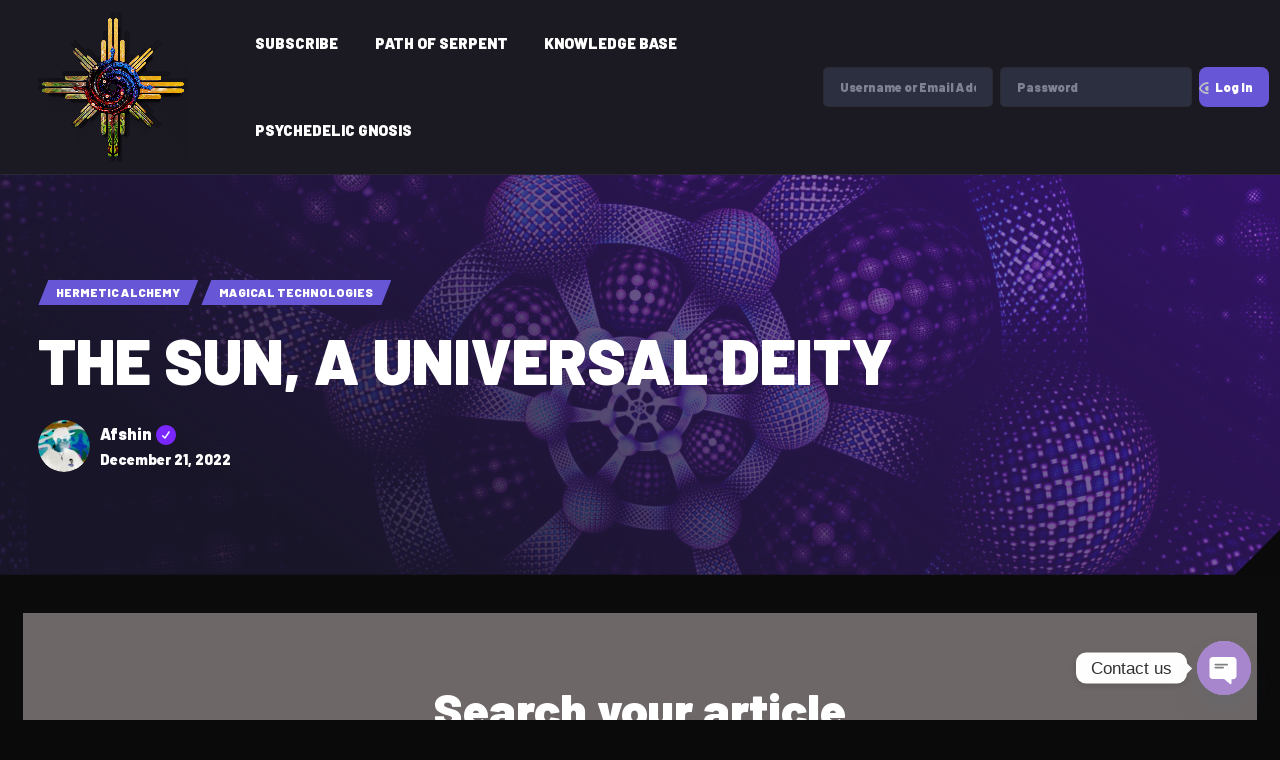

--- FILE ---
content_type: text/html; charset=UTF-8
request_url: https://www.gnosticserpent.com/knowledge-base/sun-universal-deity/?seq_no=2
body_size: 41178
content:
<!DOCTYPE html>
<html lang="en-US" class="no-js">
<head>
	<meta charset="UTF-8">
	<meta name="viewport" content="width=device-width, initial-scale=1, shrink-to-fit=no">

	<meta name="apple-mobile-web-app-title" content="Gnostic Serpent">
	<meta name="application-name" content="Gnostic Serpent">
	<meta name="theme-color" content="#ffffff">

	<link rel="profile" href="https://gmpg.org/xfn/11">

	<!-- Icons -->
	
	<title>The Sun, A Universal Deity &#8211; Gnostic Serpent</title>
<meta name='robots' content='max-image-preview:large' />
	<style>img:is([sizes="auto" i], [sizes^="auto," i]) { contain-intrinsic-size: 3000px 1500px }</style>
	<script>window._wca = window._wca || [];</script>
<link rel='dns-prefetch' href='//www.youtube.com' />
<link rel='dns-prefetch' href='//stats.wp.com' />
<link rel='dns-prefetch' href='//fonts.googleapis.com' />
<link rel="alternate" type="application/rss+xml" title="Gnostic Serpent &raquo; Feed" href="https://www.gnosticserpent.com/feed/" />
<link rel="alternate" type="application/rss+xml" title="Gnostic Serpent &raquo; Comments Feed" href="https://www.gnosticserpent.com/comments/feed/" />
		<!-- This site uses the Google Analytics by MonsterInsights plugin v9.2.4 - Using Analytics tracking - https://www.monsterinsights.com/ -->
							<script src="//www.googletagmanager.com/gtag/js?id=G-RFLGJJMCFP"  data-cfasync="false" data-wpfc-render="false" type="text/javascript" async></script>
			<script data-cfasync="false" data-wpfc-render="false" type="text/javascript">
				var mi_version = '9.2.4';
				var mi_track_user = true;
				var mi_no_track_reason = '';
								var MonsterInsightsDefaultLocations = {"page_location":"https:\/\/www.gnosticserpent.com\/knowledge-base\/sun-universal-deity\/?seq_no=2"};
				if ( typeof MonsterInsightsPrivacyGuardFilter === 'function' ) {
					var MonsterInsightsLocations = (typeof MonsterInsightsExcludeQuery === 'object') ? MonsterInsightsPrivacyGuardFilter( MonsterInsightsExcludeQuery ) : MonsterInsightsPrivacyGuardFilter( MonsterInsightsDefaultLocations );
				} else {
					var MonsterInsightsLocations = (typeof MonsterInsightsExcludeQuery === 'object') ? MonsterInsightsExcludeQuery : MonsterInsightsDefaultLocations;
				}

								var disableStrs = [
										'ga-disable-G-RFLGJJMCFP',
									];

				/* Function to detect opted out users */
				function __gtagTrackerIsOptedOut() {
					for (var index = 0; index < disableStrs.length; index++) {
						if (document.cookie.indexOf(disableStrs[index] + '=true') > -1) {
							return true;
						}
					}

					return false;
				}

				/* Disable tracking if the opt-out cookie exists. */
				if (__gtagTrackerIsOptedOut()) {
					for (var index = 0; index < disableStrs.length; index++) {
						window[disableStrs[index]] = true;
					}
				}

				/* Opt-out function */
				function __gtagTrackerOptout() {
					for (var index = 0; index < disableStrs.length; index++) {
						document.cookie = disableStrs[index] + '=true; expires=Thu, 31 Dec 2099 23:59:59 UTC; path=/';
						window[disableStrs[index]] = true;
					}
				}

				if ('undefined' === typeof gaOptout) {
					function gaOptout() {
						__gtagTrackerOptout();
					}
				}
								window.dataLayer = window.dataLayer || [];

				window.MonsterInsightsDualTracker = {
					helpers: {},
					trackers: {},
				};
				if (mi_track_user) {
					function __gtagDataLayer() {
						dataLayer.push(arguments);
					}

					function __gtagTracker(type, name, parameters) {
						if (!parameters) {
							parameters = {};
						}

						if (parameters.send_to) {
							__gtagDataLayer.apply(null, arguments);
							return;
						}

						if (type === 'event') {
														parameters.send_to = monsterinsights_frontend.v4_id;
							var hookName = name;
							if (typeof parameters['event_category'] !== 'undefined') {
								hookName = parameters['event_category'] + ':' + name;
							}

							if (typeof MonsterInsightsDualTracker.trackers[hookName] !== 'undefined') {
								MonsterInsightsDualTracker.trackers[hookName](parameters);
							} else {
								__gtagDataLayer('event', name, parameters);
							}
							
						} else {
							__gtagDataLayer.apply(null, arguments);
						}
					}

					__gtagTracker('js', new Date());
					__gtagTracker('set', {
						'developer_id.dZGIzZG': true,
											});
					if ( MonsterInsightsLocations.page_location ) {
						__gtagTracker('set', MonsterInsightsLocations);
					}
										__gtagTracker('config', 'G-RFLGJJMCFP', {"forceSSL":"true","link_attribution":"true"} );
															window.gtag = __gtagTracker;										(function () {
						/* https://developers.google.com/analytics/devguides/collection/analyticsjs/ */
						/* ga and __gaTracker compatibility shim. */
						var noopfn = function () {
							return null;
						};
						var newtracker = function () {
							return new Tracker();
						};
						var Tracker = function () {
							return null;
						};
						var p = Tracker.prototype;
						p.get = noopfn;
						p.set = noopfn;
						p.send = function () {
							var args = Array.prototype.slice.call(arguments);
							args.unshift('send');
							__gaTracker.apply(null, args);
						};
						var __gaTracker = function () {
							var len = arguments.length;
							if (len === 0) {
								return;
							}
							var f = arguments[len - 1];
							if (typeof f !== 'object' || f === null || typeof f.hitCallback !== 'function') {
								if ('send' === arguments[0]) {
									var hitConverted, hitObject = false, action;
									if ('event' === arguments[1]) {
										if ('undefined' !== typeof arguments[3]) {
											hitObject = {
												'eventAction': arguments[3],
												'eventCategory': arguments[2],
												'eventLabel': arguments[4],
												'value': arguments[5] ? arguments[5] : 1,
											}
										}
									}
									if ('pageview' === arguments[1]) {
										if ('undefined' !== typeof arguments[2]) {
											hitObject = {
												'eventAction': 'page_view',
												'page_path': arguments[2],
											}
										}
									}
									if (typeof arguments[2] === 'object') {
										hitObject = arguments[2];
									}
									if (typeof arguments[5] === 'object') {
										Object.assign(hitObject, arguments[5]);
									}
									if ('undefined' !== typeof arguments[1].hitType) {
										hitObject = arguments[1];
										if ('pageview' === hitObject.hitType) {
											hitObject.eventAction = 'page_view';
										}
									}
									if (hitObject) {
										action = 'timing' === arguments[1].hitType ? 'timing_complete' : hitObject.eventAction;
										hitConverted = mapArgs(hitObject);
										__gtagTracker('event', action, hitConverted);
									}
								}
								return;
							}

							function mapArgs(args) {
								var arg, hit = {};
								var gaMap = {
									'eventCategory': 'event_category',
									'eventAction': 'event_action',
									'eventLabel': 'event_label',
									'eventValue': 'event_value',
									'nonInteraction': 'non_interaction',
									'timingCategory': 'event_category',
									'timingVar': 'name',
									'timingValue': 'value',
									'timingLabel': 'event_label',
									'page': 'page_path',
									'location': 'page_location',
									'title': 'page_title',
									'referrer' : 'page_referrer',
								};
								for (arg in args) {
																		if (!(!args.hasOwnProperty(arg) || !gaMap.hasOwnProperty(arg))) {
										hit[gaMap[arg]] = args[arg];
									} else {
										hit[arg] = args[arg];
									}
								}
								return hit;
							}

							try {
								f.hitCallback();
							} catch (ex) {
							}
						};
						__gaTracker.create = newtracker;
						__gaTracker.getByName = newtracker;
						__gaTracker.getAll = function () {
							return [];
						};
						__gaTracker.remove = noopfn;
						__gaTracker.loaded = true;
						window['__gaTracker'] = __gaTracker;
					})();
									} else {
										console.log("");
					(function () {
						function __gtagTracker() {
							return null;
						}

						window['__gtagTracker'] = __gtagTracker;
						window['gtag'] = __gtagTracker;
					})();
									}
			</script>
				<!-- / Google Analytics by MonsterInsights -->
		<script type="text/javascript">
/* <![CDATA[ */
window._wpemojiSettings = {"baseUrl":"https:\/\/s.w.org\/images\/core\/emoji\/16.0.1\/72x72\/","ext":".png","svgUrl":"https:\/\/s.w.org\/images\/core\/emoji\/16.0.1\/svg\/","svgExt":".svg","source":{"concatemoji":"https:\/\/www.gnosticserpent.com\/wp-includes\/js\/wp-emoji-release.min.js?ver=767843a57826c25dabc637bdba989351"}};
/*! This file is auto-generated */
!function(s,n){var o,i,e;function c(e){try{var t={supportTests:e,timestamp:(new Date).valueOf()};sessionStorage.setItem(o,JSON.stringify(t))}catch(e){}}function p(e,t,n){e.clearRect(0,0,e.canvas.width,e.canvas.height),e.fillText(t,0,0);var t=new Uint32Array(e.getImageData(0,0,e.canvas.width,e.canvas.height).data),a=(e.clearRect(0,0,e.canvas.width,e.canvas.height),e.fillText(n,0,0),new Uint32Array(e.getImageData(0,0,e.canvas.width,e.canvas.height).data));return t.every(function(e,t){return e===a[t]})}function u(e,t){e.clearRect(0,0,e.canvas.width,e.canvas.height),e.fillText(t,0,0);for(var n=e.getImageData(16,16,1,1),a=0;a<n.data.length;a++)if(0!==n.data[a])return!1;return!0}function f(e,t,n,a){switch(t){case"flag":return n(e,"\ud83c\udff3\ufe0f\u200d\u26a7\ufe0f","\ud83c\udff3\ufe0f\u200b\u26a7\ufe0f")?!1:!n(e,"\ud83c\udde8\ud83c\uddf6","\ud83c\udde8\u200b\ud83c\uddf6")&&!n(e,"\ud83c\udff4\udb40\udc67\udb40\udc62\udb40\udc65\udb40\udc6e\udb40\udc67\udb40\udc7f","\ud83c\udff4\u200b\udb40\udc67\u200b\udb40\udc62\u200b\udb40\udc65\u200b\udb40\udc6e\u200b\udb40\udc67\u200b\udb40\udc7f");case"emoji":return!a(e,"\ud83e\udedf")}return!1}function g(e,t,n,a){var r="undefined"!=typeof WorkerGlobalScope&&self instanceof WorkerGlobalScope?new OffscreenCanvas(300,150):s.createElement("canvas"),o=r.getContext("2d",{willReadFrequently:!0}),i=(o.textBaseline="top",o.font="600 32px Arial",{});return e.forEach(function(e){i[e]=t(o,e,n,a)}),i}function t(e){var t=s.createElement("script");t.src=e,t.defer=!0,s.head.appendChild(t)}"undefined"!=typeof Promise&&(o="wpEmojiSettingsSupports",i=["flag","emoji"],n.supports={everything:!0,everythingExceptFlag:!0},e=new Promise(function(e){s.addEventListener("DOMContentLoaded",e,{once:!0})}),new Promise(function(t){var n=function(){try{var e=JSON.parse(sessionStorage.getItem(o));if("object"==typeof e&&"number"==typeof e.timestamp&&(new Date).valueOf()<e.timestamp+604800&&"object"==typeof e.supportTests)return e.supportTests}catch(e){}return null}();if(!n){if("undefined"!=typeof Worker&&"undefined"!=typeof OffscreenCanvas&&"undefined"!=typeof URL&&URL.createObjectURL&&"undefined"!=typeof Blob)try{var e="postMessage("+g.toString()+"("+[JSON.stringify(i),f.toString(),p.toString(),u.toString()].join(",")+"));",a=new Blob([e],{type:"text/javascript"}),r=new Worker(URL.createObjectURL(a),{name:"wpTestEmojiSupports"});return void(r.onmessage=function(e){c(n=e.data),r.terminate(),t(n)})}catch(e){}c(n=g(i,f,p,u))}t(n)}).then(function(e){for(var t in e)n.supports[t]=e[t],n.supports.everything=n.supports.everything&&n.supports[t],"flag"!==t&&(n.supports.everythingExceptFlag=n.supports.everythingExceptFlag&&n.supports[t]);n.supports.everythingExceptFlag=n.supports.everythingExceptFlag&&!n.supports.flag,n.DOMReady=!1,n.readyCallback=function(){n.DOMReady=!0}}).then(function(){return e}).then(function(){var e;n.supports.everything||(n.readyCallback(),(e=n.source||{}).concatemoji?t(e.concatemoji):e.wpemoji&&e.twemoji&&(t(e.twemoji),t(e.wpemoji)))}))}((window,document),window._wpemojiSettings);
/* ]]> */
</script>
		<style id="content-control-block-styles">
			@media (max-width: 640px) {
	.cc-hide-on-mobile {
		display: none !important;
	}
}
@media (min-width: 641px) and (max-width: 920px) {
	.cc-hide-on-tablet {
		display: none !important;
	}
}
@media (min-width: 921px) and (max-width: 1440px) {
	.cc-hide-on-desktop {
		display: none !important;
	}
}		</style>
		<link rel='stylesheet' id='ngc2244_stars_at_night_css-css' href='https://www.gnosticserpent.com/wp-content/plugins/stars-at-night/src/../css/stars-at-night.css?ver=1.0' type='text/css' media='all' />
<link rel='stylesheet' id='dashicons-css' href='https://www.gnosticserpent.com/wp-includes/css/dashicons.min.css?ver=767843a57826c25dabc637bdba989351' type='text/css' media='all' />
<link rel='stylesheet' id='bp-verified-member-css' href='https://www.gnosticserpent.com/wp-content/plugins/bp-verified-member/assets/css/style.css?ver=1.2.8' type='text/css' media='all' />
<style id='bp-verified-member-inline-css' type='text/css'>

			:root {
				--bp-verified-members-verified-badge-shape: url('https://www.gnosticserpent.com/wp-content/plugins/bp-verified-member/assets/images/mask-circle.svg');
				--bp-verified-members-unverified-badge-shape: url('https://www.gnosticserpent.com/wp-content/plugins/bp-verified-member/assets/images/mask-circle.svg');
			}
		
			.bp-verified-badge,
			.bp-verified-member .member-name-item > a:after,
			.bp-verified-member .item-title > a:after,
			.bp-verified-member > .author > a:after,
			.bp-verified-member .member-name > a:after {
				background-color: #7a27ff !important;
			}
			
			.bp-unverified-badge,
			.bp-unverified-member .member-name-item > a:after,
			.bp-unverified-member .item-title > a:after,
			.bp-unverified-member > .author > a:after,
			.bp-unverified-member .member-name > a:after {
				background-color: #DD9933 !important;
			}
		
</style>
<style id='wp-emoji-styles-inline-css' type='text/css'>

	img.wp-smiley, img.emoji {
		display: inline !important;
		border: none !important;
		box-shadow: none !important;
		height: 1em !important;
		width: 1em !important;
		margin: 0 0.07em !important;
		vertical-align: -0.1em !important;
		background: none !important;
		padding: 0 !important;
	}
</style>
<link rel='stylesheet' id='wp-block-library-css' href='https://www.gnosticserpent.com/wp-includes/css/dist/block-library/style.min.css?ver=767843a57826c25dabc637bdba989351' type='text/css' media='all' />
<style id='classic-theme-styles-inline-css' type='text/css'>
/*! This file is auto-generated */
.wp-block-button__link{color:#fff;background-color:#32373c;border-radius:9999px;box-shadow:none;text-decoration:none;padding:calc(.667em + 2px) calc(1.333em + 2px);font-size:1.125em}.wp-block-file__button{background:#32373c;color:#fff;text-decoration:none}
</style>
<style id='bp-login-form-style-inline-css' type='text/css'>
.widget_bp_core_login_widget .bp-login-widget-user-avatar{float:left}.widget_bp_core_login_widget .bp-login-widget-user-links{margin-left:70px}#bp-login-widget-form label{display:block;font-weight:600;margin:15px 0 5px;width:auto}#bp-login-widget-form input[type=password],#bp-login-widget-form input[type=text]{background-color:#fafafa;border:1px solid #d6d6d6;border-radius:0;font:inherit;font-size:100%;padding:.5em;width:100%}#bp-login-widget-form .bp-login-widget-register-link,#bp-login-widget-form .login-submit{display:inline;width:-moz-fit-content;width:fit-content}#bp-login-widget-form .bp-login-widget-register-link{margin-left:1em}#bp-login-widget-form .bp-login-widget-register-link a{filter:invert(1)}#bp-login-widget-form .bp-login-widget-pwd-link{font-size:80%}

</style>
<style id='bp-member-style-inline-css' type='text/css'>
[data-type="bp/member"] input.components-placeholder__input{border:1px solid #757575;border-radius:2px;flex:1 1 auto;padding:6px 8px}.bp-block-member{position:relative}.bp-block-member .member-content{display:flex}.bp-block-member .user-nicename{display:block}.bp-block-member .user-nicename a{border:none;color:currentColor;text-decoration:none}.bp-block-member .bp-profile-button{width:100%}.bp-block-member .bp-profile-button a.button{bottom:10px;display:inline-block;margin:18px 0 0;position:absolute;right:0}.bp-block-member.has-cover .item-header-avatar,.bp-block-member.has-cover .member-content,.bp-block-member.has-cover .member-description{z-index:2}.bp-block-member.has-cover .member-content,.bp-block-member.has-cover .member-description{padding-top:75px}.bp-block-member.has-cover .bp-member-cover-image{background-color:#c5c5c5;background-position:top;background-repeat:no-repeat;background-size:cover;border:0;display:block;height:150px;left:0;margin:0;padding:0;position:absolute;top:0;width:100%;z-index:1}.bp-block-member img.avatar{height:auto;width:auto}.bp-block-member.avatar-none .item-header-avatar{display:none}.bp-block-member.avatar-none.has-cover{min-height:200px}.bp-block-member.avatar-full{min-height:150px}.bp-block-member.avatar-full .item-header-avatar{width:180px}.bp-block-member.avatar-thumb .member-content{align-items:center;min-height:50px}.bp-block-member.avatar-thumb .item-header-avatar{width:70px}.bp-block-member.avatar-full.has-cover{min-height:300px}.bp-block-member.avatar-full.has-cover .item-header-avatar{width:200px}.bp-block-member.avatar-full.has-cover img.avatar{background:#fffc;border:2px solid #fff;margin-left:20px}.bp-block-member.avatar-thumb.has-cover .item-header-avatar{padding-top:75px}.entry .entry-content .bp-block-member .user-nicename a{border:none;color:currentColor;text-decoration:none}

</style>
<style id='bp-members-style-inline-css' type='text/css'>
[data-type="bp/members"] .components-placeholder.is-appender{min-height:0}[data-type="bp/members"] .components-placeholder.is-appender .components-placeholder__label:empty{display:none}[data-type="bp/members"] .components-placeholder input.components-placeholder__input{border:1px solid #757575;border-radius:2px;flex:1 1 auto;padding:6px 8px}[data-type="bp/members"].avatar-none .member-description{width:calc(100% - 44px)}[data-type="bp/members"].avatar-full .member-description{width:calc(100% - 224px)}[data-type="bp/members"].avatar-thumb .member-description{width:calc(100% - 114px)}[data-type="bp/members"] .member-content{position:relative}[data-type="bp/members"] .member-content .is-right{position:absolute;right:2px;top:2px}[data-type="bp/members"] .columns-2 .member-content .member-description,[data-type="bp/members"] .columns-3 .member-content .member-description,[data-type="bp/members"] .columns-4 .member-content .member-description{padding-left:44px;width:calc(100% - 44px)}[data-type="bp/members"] .columns-3 .is-right{right:-10px}[data-type="bp/members"] .columns-4 .is-right{right:-50px}.bp-block-members.is-grid{display:flex;flex-wrap:wrap;padding:0}.bp-block-members.is-grid .member-content{margin:0 1.25em 1.25em 0;width:100%}@media(min-width:600px){.bp-block-members.columns-2 .member-content{width:calc(50% - .625em)}.bp-block-members.columns-2 .member-content:nth-child(2n){margin-right:0}.bp-block-members.columns-3 .member-content{width:calc(33.33333% - .83333em)}.bp-block-members.columns-3 .member-content:nth-child(3n){margin-right:0}.bp-block-members.columns-4 .member-content{width:calc(25% - .9375em)}.bp-block-members.columns-4 .member-content:nth-child(4n){margin-right:0}}.bp-block-members .member-content{display:flex;flex-direction:column;padding-bottom:1em;text-align:center}.bp-block-members .member-content .item-header-avatar,.bp-block-members .member-content .member-description{width:100%}.bp-block-members .member-content .item-header-avatar{margin:0 auto}.bp-block-members .member-content .item-header-avatar img.avatar{display:inline-block}@media(min-width:600px){.bp-block-members .member-content{flex-direction:row;text-align:left}.bp-block-members .member-content .item-header-avatar,.bp-block-members .member-content .member-description{width:auto}.bp-block-members .member-content .item-header-avatar{margin:0}}.bp-block-members .member-content .user-nicename{display:block}.bp-block-members .member-content .user-nicename a{border:none;color:currentColor;text-decoration:none}.bp-block-members .member-content time{color:#767676;display:block;font-size:80%}.bp-block-members.avatar-none .item-header-avatar{display:none}.bp-block-members.avatar-full{min-height:190px}.bp-block-members.avatar-full .item-header-avatar{width:180px}.bp-block-members.avatar-thumb .member-content{min-height:80px}.bp-block-members.avatar-thumb .item-header-avatar{width:70px}.bp-block-members.columns-2 .member-content,.bp-block-members.columns-3 .member-content,.bp-block-members.columns-4 .member-content{display:block;text-align:center}.bp-block-members.columns-2 .member-content .item-header-avatar,.bp-block-members.columns-3 .member-content .item-header-avatar,.bp-block-members.columns-4 .member-content .item-header-avatar{margin:0 auto}.bp-block-members img.avatar{height:auto;max-width:-moz-fit-content;max-width:fit-content;width:auto}.bp-block-members .member-content.has-activity{align-items:center}.bp-block-members .member-content.has-activity .item-header-avatar{padding-right:1em}.bp-block-members .member-content.has-activity .wp-block-quote{margin-bottom:0;text-align:left}.bp-block-members .member-content.has-activity .wp-block-quote cite a,.entry .entry-content .bp-block-members .user-nicename a{border:none;color:currentColor;text-decoration:none}

</style>
<style id='bp-dynamic-members-style-inline-css' type='text/css'>
.bp-dynamic-block-container .item-options{font-size:.5em;margin:0 0 1em;padding:1em 0}.bp-dynamic-block-container .item-options a.selected{font-weight:600}.bp-dynamic-block-container ul.item-list{list-style:none;margin:1em 0;padding-left:0}.bp-dynamic-block-container ul.item-list li{margin-bottom:1em}.bp-dynamic-block-container ul.item-list li:after,.bp-dynamic-block-container ul.item-list li:before{content:" ";display:table}.bp-dynamic-block-container ul.item-list li:after{clear:both}.bp-dynamic-block-container ul.item-list li .item-avatar{float:left;width:60px}.bp-dynamic-block-container ul.item-list li .item{margin-left:70px}

</style>
<style id='bp-online-members-style-inline-css' type='text/css'>
.widget_bp_core_whos_online_widget .avatar-block,[data-type="bp/online-members"] .avatar-block{display:flex;flex-flow:row wrap}.widget_bp_core_whos_online_widget .avatar-block img,[data-type="bp/online-members"] .avatar-block img{margin:.5em}

</style>
<style id='bp-active-members-style-inline-css' type='text/css'>
.widget_bp_core_recently_active_widget .avatar-block,[data-type="bp/active-members"] .avatar-block{display:flex;flex-flow:row wrap}.widget_bp_core_recently_active_widget .avatar-block img,[data-type="bp/active-members"] .avatar-block img{margin:.5em}

</style>
<style id='bp-latest-activities-style-inline-css' type='text/css'>
.bp-latest-activities .components-flex.components-select-control select[multiple]{height:auto;padding:0 8px}.bp-latest-activities .components-flex.components-select-control select[multiple]+.components-input-control__suffix svg{display:none}.bp-latest-activities-block a,.entry .entry-content .bp-latest-activities-block a{border:none;text-decoration:none}.bp-latest-activities-block .activity-list.item-list blockquote{border:none;padding:0}.bp-latest-activities-block .activity-list.item-list blockquote .activity-item:not(.mini){box-shadow:1px 0 4px #00000026;padding:0 1em;position:relative}.bp-latest-activities-block .activity-list.item-list blockquote .activity-item:not(.mini):after,.bp-latest-activities-block .activity-list.item-list blockquote .activity-item:not(.mini):before{border-color:#0000;border-style:solid;content:"";display:block;height:0;left:15px;position:absolute;width:0}.bp-latest-activities-block .activity-list.item-list blockquote .activity-item:not(.mini):before{border-top-color:#00000026;border-width:9px;bottom:-18px;left:14px}.bp-latest-activities-block .activity-list.item-list blockquote .activity-item:not(.mini):after{border-top-color:#fff;border-width:8px;bottom:-16px}.bp-latest-activities-block .activity-list.item-list blockquote .activity-item.mini .avatar{display:inline-block;height:20px;margin-right:2px;vertical-align:middle;width:20px}.bp-latest-activities-block .activity-list.item-list footer{align-items:center;display:flex}.bp-latest-activities-block .activity-list.item-list footer img.avatar{border:none;display:inline-block;margin-right:.5em}.bp-latest-activities-block .activity-list.item-list footer .activity-time-since{font-size:90%}.bp-latest-activities-block .widget-error{border-left:4px solid #0b80a4;box-shadow:1px 0 4px #00000026}.bp-latest-activities-block .widget-error p{padding:0 1em}

</style>
<style id='bp-friends-style-inline-css' type='text/css'>
.bp-dynamic-block-container .item-options{font-size:.5em;margin:0 0 1em;padding:1em 0}.bp-dynamic-block-container .item-options a.selected{font-weight:600}.bp-dynamic-block-container ul.item-list{list-style:none;margin:1em 0;padding-left:0}.bp-dynamic-block-container ul.item-list li{margin-bottom:1em}.bp-dynamic-block-container ul.item-list li:after,.bp-dynamic-block-container ul.item-list li:before{content:" ";display:table}.bp-dynamic-block-container ul.item-list li:after{clear:both}.bp-dynamic-block-container ul.item-list li .item-avatar{float:left;width:60px}.bp-dynamic-block-container ul.item-list li .item{margin-left:70px}

</style>
<style id='bp-group-style-inline-css' type='text/css'>
[data-type="bp/group"] input.components-placeholder__input{border:1px solid #757575;border-radius:2px;flex:1 1 auto;padding:6px 8px}.bp-block-group{position:relative}.bp-block-group .group-content{display:flex}.bp-block-group .group-description{width:100%}.bp-block-group .group-description-content{margin-bottom:18px;width:100%}.bp-block-group .bp-profile-button{overflow:hidden;width:100%}.bp-block-group .bp-profile-button a.button{margin:18px 0 0}.bp-block-group.has-cover .group-content,.bp-block-group.has-cover .group-description,.bp-block-group.has-cover .item-header-avatar{z-index:2}.bp-block-group.has-cover .group-content,.bp-block-group.has-cover .group-description{padding-top:75px}.bp-block-group.has-cover .bp-group-cover-image{background-color:#c5c5c5;background-position:top;background-repeat:no-repeat;background-size:cover;border:0;display:block;height:150px;left:0;margin:0;padding:0;position:absolute;top:0;width:100%;z-index:1}.bp-block-group img.avatar{height:auto;width:auto}.bp-block-group.avatar-none .item-header-avatar{display:none}.bp-block-group.avatar-full{min-height:150px}.bp-block-group.avatar-full .item-header-avatar{width:180px}.bp-block-group.avatar-full .group-description{padding-left:35px}.bp-block-group.avatar-thumb .item-header-avatar{width:70px}.bp-block-group.avatar-thumb .item-header-avatar img.avatar{margin-top:15px}.bp-block-group.avatar-none.has-cover{min-height:200px}.bp-block-group.avatar-none.has-cover .item-header-avatar{padding-top:75px}.bp-block-group.avatar-full.has-cover{min-height:300px}.bp-block-group.avatar-full.has-cover .item-header-avatar{width:200px}.bp-block-group.avatar-full.has-cover img.avatar{background:#fffc;border:2px solid #fff;margin-left:20px}.bp-block-group.avatar-thumb:not(.has-description) .group-content{align-items:center;min-height:50px}.bp-block-group.avatar-thumb.has-cover .item-header-avatar{padding-top:75px}.bp-block-group.has-description .bp-profile-button a.button{display:block;float:right}

</style>
<style id='bp-groups-style-inline-css' type='text/css'>
[data-type="bp/groups"] .components-placeholder.is-appender{min-height:0}[data-type="bp/groups"] .components-placeholder.is-appender .components-placeholder__label:empty{display:none}[data-type="bp/groups"] .components-placeholder input.components-placeholder__input{border:1px solid #757575;border-radius:2px;flex:1 1 auto;padding:6px 8px}[data-type="bp/groups"].avatar-none .group-description{width:calc(100% - 44px)}[data-type="bp/groups"].avatar-full .group-description{width:calc(100% - 224px)}[data-type="bp/groups"].avatar-thumb .group-description{width:calc(100% - 114px)}[data-type="bp/groups"] .group-content{position:relative}[data-type="bp/groups"] .group-content .is-right{position:absolute;right:2px;top:2px}[data-type="bp/groups"] .columns-2 .group-content .group-description,[data-type="bp/groups"] .columns-3 .group-content .group-description,[data-type="bp/groups"] .columns-4 .group-content .group-description{padding-left:44px;width:calc(100% - 44px)}[data-type="bp/groups"] .columns-3 .is-right{right:-10px}[data-type="bp/groups"] .columns-4 .is-right{right:-50px}.bp-block-groups.is-grid{display:flex;flex-wrap:wrap;padding:0}.bp-block-groups.is-grid .group-content{margin:0 1.25em 1.25em 0;width:100%}@media(min-width:600px){.bp-block-groups.columns-2 .group-content{width:calc(50% - .625em)}.bp-block-groups.columns-2 .group-content:nth-child(2n){margin-right:0}.bp-block-groups.columns-3 .group-content{width:calc(33.33333% - .83333em)}.bp-block-groups.columns-3 .group-content:nth-child(3n){margin-right:0}.bp-block-groups.columns-4 .group-content{width:calc(25% - .9375em)}.bp-block-groups.columns-4 .group-content:nth-child(4n){margin-right:0}}.bp-block-groups .group-content{display:flex;flex-direction:column;padding-bottom:1em;text-align:center}.bp-block-groups .group-content .group-description,.bp-block-groups .group-content .item-header-avatar{width:100%}.bp-block-groups .group-content .item-header-avatar{margin:0 auto}.bp-block-groups .group-content .item-header-avatar img.avatar{display:inline-block}@media(min-width:600px){.bp-block-groups .group-content{flex-direction:row;text-align:left}.bp-block-groups .group-content .group-description,.bp-block-groups .group-content .item-header-avatar{width:auto}.bp-block-groups .group-content .item-header-avatar{margin:0}}.bp-block-groups .group-content time{color:#767676;display:block;font-size:80%}.bp-block-groups.avatar-none .item-header-avatar{display:none}.bp-block-groups.avatar-full{min-height:190px}.bp-block-groups.avatar-full .item-header-avatar{width:180px}.bp-block-groups.avatar-thumb .group-content{min-height:80px}.bp-block-groups.avatar-thumb .item-header-avatar{width:70px}.bp-block-groups.columns-2 .group-content,.bp-block-groups.columns-3 .group-content,.bp-block-groups.columns-4 .group-content{display:block;text-align:center}.bp-block-groups.columns-2 .group-content .item-header-avatar,.bp-block-groups.columns-3 .group-content .item-header-avatar,.bp-block-groups.columns-4 .group-content .item-header-avatar{margin:0 auto}.bp-block-groups img.avatar{height:auto;max-width:-moz-fit-content;max-width:fit-content;width:auto}.bp-block-groups .member-content.has-description{align-items:center}.bp-block-groups .member-content.has-description .item-header-avatar{padding-right:1em}.bp-block-groups .member-content.has-description .group-description-content{margin-bottom:0;text-align:left}

</style>
<style id='bp-dynamic-groups-style-inline-css' type='text/css'>
.bp-dynamic-block-container .item-options{font-size:.5em;margin:0 0 1em;padding:1em 0}.bp-dynamic-block-container .item-options a.selected{font-weight:600}.bp-dynamic-block-container ul.item-list{list-style:none;margin:1em 0;padding-left:0}.bp-dynamic-block-container ul.item-list li{margin-bottom:1em}.bp-dynamic-block-container ul.item-list li:after,.bp-dynamic-block-container ul.item-list li:before{content:" ";display:table}.bp-dynamic-block-container ul.item-list li:after{clear:both}.bp-dynamic-block-container ul.item-list li .item-avatar{float:left;width:60px}.bp-dynamic-block-container ul.item-list li .item{margin-left:70px}

</style>
<style id='bp-sitewide-notices-style-inline-css' type='text/css'>
.bp-sitewide-notice-block .bp-screen-reader-text,[data-type="bp/sitewide-notices"] .bp-screen-reader-text{border:0;clip:rect(0 0 0 0);height:1px;margin:-1px;overflow:hidden;padding:0;position:absolute;width:1px;word-wrap:normal!important}.bp-sitewide-notice-block [data-bp-tooltip]:after,[data-type="bp/sitewide-notices"] [data-bp-tooltip]:after{background-color:#fff;border:1px solid #737373;border-radius:1px;box-shadow:4px 4px 8px #0003;color:#333;content:attr(data-bp-tooltip);display:none;font-family:Helvetica Neue,Helvetica,Arial,san-serif;font-size:12px;font-weight:400;letter-spacing:normal;line-height:1.25;max-width:200px;opacity:0;padding:5px 8px;pointer-events:none;position:absolute;text-shadow:none;text-transform:none;transform:translateZ(0);transition:all 1.5s ease;visibility:hidden;white-space:nowrap;word-wrap:break-word;z-index:100000}.bp-sitewide-notice-block .bp-tooltip:after,[data-type="bp/sitewide-notices"] .bp-tooltip:after{left:50%;margin-top:7px;top:110%;transform:translate(-50%)}.bp-sitewide-notice-block{border-left:4px solid #ff853c;padding-left:1em;position:relative}.bp-sitewide-notice-block h2:before{background:none;border:none}.bp-sitewide-notice-block .dismiss-notice{background-color:#0000;border:1px solid #ff853c;color:#ff853c;display:block;padding:.2em .5em;position:absolute;right:.5em;top:.5em;width:-moz-fit-content;width:fit-content}.bp-sitewide-notice-block .dismiss-notice:hover{background-color:#ff853c;color:#fff}

</style>
<link rel='stylesheet' id='mediaelement-css' href='https://www.gnosticserpent.com/wp-includes/js/mediaelement/mediaelementplayer-legacy.min.css?ver=4.2.17' type='text/css' media='all' />
<link rel='stylesheet' id='wp-mediaelement-css' href='https://www.gnosticserpent.com/wp-includes/js/mediaelement/wp-mediaelement.min.css?ver=767843a57826c25dabc637bdba989351' type='text/css' media='all' />
<style id='jetpack-sharing-buttons-style-inline-css' type='text/css'>
.jetpack-sharing-buttons__services-list{display:flex;flex-direction:row;flex-wrap:wrap;gap:0;list-style-type:none;margin:5px;padding:0}.jetpack-sharing-buttons__services-list.has-small-icon-size{font-size:12px}.jetpack-sharing-buttons__services-list.has-normal-icon-size{font-size:16px}.jetpack-sharing-buttons__services-list.has-large-icon-size{font-size:24px}.jetpack-sharing-buttons__services-list.has-huge-icon-size{font-size:36px}@media print{.jetpack-sharing-buttons__services-list{display:none!important}}.editor-styles-wrapper .wp-block-jetpack-sharing-buttons{gap:0;padding-inline-start:0}ul.jetpack-sharing-buttons__services-list.has-background{padding:1.25em 2.375em}
</style>
<link rel='stylesheet' id='wp-components-css' href='https://www.gnosticserpent.com/wp-includes/css/dist/components/style.min.css?ver=767843a57826c25dabc637bdba989351' type='text/css' media='all' />
<link rel='stylesheet' id='wp-preferences-css' href='https://www.gnosticserpent.com/wp-includes/css/dist/preferences/style.min.css?ver=767843a57826c25dabc637bdba989351' type='text/css' media='all' />
<link rel='stylesheet' id='wp-block-editor-css' href='https://www.gnosticserpent.com/wp-includes/css/dist/block-editor/style.min.css?ver=767843a57826c25dabc637bdba989351' type='text/css' media='all' />
<link rel='stylesheet' id='wp-reusable-blocks-css' href='https://www.gnosticserpent.com/wp-includes/css/dist/reusable-blocks/style.min.css?ver=767843a57826c25dabc637bdba989351' type='text/css' media='all' />
<link rel='stylesheet' id='wp-patterns-css' href='https://www.gnosticserpent.com/wp-includes/css/dist/patterns/style.min.css?ver=767843a57826c25dabc637bdba989351' type='text/css' media='all' />
<link rel='stylesheet' id='wp-editor-css' href='https://www.gnosticserpent.com/wp-includes/css/dist/editor/style.min.css?ver=767843a57826c25dabc637bdba989351' type='text/css' media='all' />
<link rel='stylesheet' id='block-robo-gallery-style-css-css' href='https://www.gnosticserpent.com/wp-content/plugins/robo-gallery/includes/extensions/block/dist/blocks.style.build.css?ver=5.0.5' type='text/css' media='all' />
<link rel='stylesheet' id='content-control-block-styles-css' href='https://www.gnosticserpent.com/wp-content/plugins/content-control/dist/style-block-editor.css?ver=2.6.5' type='text/css' media='all' />
<link rel='stylesheet' id='fontawesome-free-css' href='https://www.gnosticserpent.com/wp-content/plugins/getwid/vendors/fontawesome-free/css/all.min.css?ver=5.5.0' type='text/css' media='all' />
<link rel='stylesheet' id='slick-css' href='https://www.gnosticserpent.com/wp-content/plugins/getwid/vendors/slick/slick/slick.min.css?ver=1.9.0' type='text/css' media='all' />
<link rel='stylesheet' id='slick-theme-css' href='https://www.gnosticserpent.com/wp-content/plugins/getwid/vendors/slick/slick/slick-theme.min.css?ver=1.9.0' type='text/css' media='all' />
<link rel='stylesheet' id='mp-fancybox-css' href='https://www.gnosticserpent.com/wp-content/plugins/getwid/vendors/mp-fancybox/jquery.fancybox.min.css?ver=3.5.7-mp.1' type='text/css' media='all' />
<link rel='stylesheet' id='getwid-blocks-css' href='https://www.gnosticserpent.com/wp-content/plugins/getwid/assets/css/blocks.style.css?ver=2.0.14' type='text/css' media='all' />
<style id='getwid-blocks-inline-css' type='text/css'>
.wp-block-getwid-section .wp-block-getwid-section__wrapper .wp-block-getwid-section__inner-wrapper{max-width: 1140px;}
</style>
<style id='global-styles-inline-css' type='text/css'>
:root{--wp--preset--aspect-ratio--square: 1;--wp--preset--aspect-ratio--4-3: 4/3;--wp--preset--aspect-ratio--3-4: 3/4;--wp--preset--aspect-ratio--3-2: 3/2;--wp--preset--aspect-ratio--2-3: 2/3;--wp--preset--aspect-ratio--16-9: 16/9;--wp--preset--aspect-ratio--9-16: 9/16;--wp--preset--color--black: #000000;--wp--preset--color--cyan-bluish-gray: #abb8c3;--wp--preset--color--white: #ffffff;--wp--preset--color--pale-pink: #f78da7;--wp--preset--color--vivid-red: #cf2e2e;--wp--preset--color--luminous-vivid-orange: #ff6900;--wp--preset--color--luminous-vivid-amber: #fcb900;--wp--preset--color--light-green-cyan: #7bdcb5;--wp--preset--color--vivid-green-cyan: #00d084;--wp--preset--color--pale-cyan-blue: #8ed1fc;--wp--preset--color--vivid-cyan-blue: #0693e3;--wp--preset--color--vivid-purple: #9b51e0;--wp--preset--color--armadon-gray-darkest: #1B1A23;--wp--preset--color--armadon-gray-darker: #211F2A;--wp--preset--color--armadon-gray-dark: #242731;--wp--preset--color--content-background-color: ;--wp--preset--color--display-heading: #ffffff;--wp--preset--color--text-color: #bfc0c4;--wp--preset--color--button-primary: #6757d6;--wp--preset--color--button-secondary: #df204d;--wp--preset--color--table-striped: rgba(242, 244, 255, .04);--wp--preset--gradient--vivid-cyan-blue-to-vivid-purple: linear-gradient(135deg,rgba(6,147,227,1) 0%,rgb(155,81,224) 100%);--wp--preset--gradient--light-green-cyan-to-vivid-green-cyan: linear-gradient(135deg,rgb(122,220,180) 0%,rgb(0,208,130) 100%);--wp--preset--gradient--luminous-vivid-amber-to-luminous-vivid-orange: linear-gradient(135deg,rgba(252,185,0,1) 0%,rgba(255,105,0,1) 100%);--wp--preset--gradient--luminous-vivid-orange-to-vivid-red: linear-gradient(135deg,rgba(255,105,0,1) 0%,rgb(207,46,46) 100%);--wp--preset--gradient--very-light-gray-to-cyan-bluish-gray: linear-gradient(135deg,rgb(238,238,238) 0%,rgb(169,184,195) 100%);--wp--preset--gradient--cool-to-warm-spectrum: linear-gradient(135deg,rgb(74,234,220) 0%,rgb(151,120,209) 20%,rgb(207,42,186) 40%,rgb(238,44,130) 60%,rgb(251,105,98) 80%,rgb(254,248,76) 100%);--wp--preset--gradient--blush-light-purple: linear-gradient(135deg,rgb(255,206,236) 0%,rgb(152,150,240) 100%);--wp--preset--gradient--blush-bordeaux: linear-gradient(135deg,rgb(254,205,165) 0%,rgb(254,45,45) 50%,rgb(107,0,62) 100%);--wp--preset--gradient--luminous-dusk: linear-gradient(135deg,rgb(255,203,112) 0%,rgb(199,81,192) 50%,rgb(65,88,208) 100%);--wp--preset--gradient--pale-ocean: linear-gradient(135deg,rgb(255,245,203) 0%,rgb(182,227,212) 50%,rgb(51,167,181) 100%);--wp--preset--gradient--electric-grass: linear-gradient(135deg,rgb(202,248,128) 0%,rgb(113,206,126) 100%);--wp--preset--gradient--midnight: linear-gradient(135deg,rgb(2,3,129) 0%,rgb(40,116,252) 100%);--wp--preset--gradient--primary-to-primary-hover: linear-gradient(135deg, rgba(103,87,214,1) 0%, rgba(86,68,202,1) 100%);--wp--preset--gradient--secondary-to-secondary-hover: linear-gradient(135deg, rgba(0,0,0,1) 0%, rgba(0,0,0,0) 100%);--wp--preset--font-size--small: 13px;--wp--preset--font-size--medium: 20px;--wp--preset--font-size--large: 36px;--wp--preset--font-size--x-large: 42px;--wp--preset--font-size--text: 16px;--wp--preset--font-size--text-smaller: 14px;--wp--preset--font-size--text-bigger: 18px;--wp--preset--font-size--h-1: 36px;--wp--preset--font-size--h-2: 30px;--wp--preset--font-size--h-3: 24px;--wp--preset--font-size--h-4: 20px;--wp--preset--font-size--h-5: 18px;--wp--preset--font-size--h-6: 16px;--wp--preset--font-size--dh-1: 64px;--wp--preset--font-size--dh-2: 49px;--wp--preset--font-size--dh-3: 32px;--wp--preset--font-size--dh-4: 22px;--wp--preset--font-size--subheading: 18px;--wp--preset--spacing--20: 0.44rem;--wp--preset--spacing--30: 0.67rem;--wp--preset--spacing--40: 1rem;--wp--preset--spacing--50: 1.5rem;--wp--preset--spacing--60: 2.25rem;--wp--preset--spacing--70: 3.38rem;--wp--preset--spacing--80: 5.06rem;--wp--preset--shadow--natural: 6px 6px 9px rgba(0, 0, 0, 0.2);--wp--preset--shadow--deep: 12px 12px 50px rgba(0, 0, 0, 0.4);--wp--preset--shadow--sharp: 6px 6px 0px rgba(0, 0, 0, 0.2);--wp--preset--shadow--outlined: 6px 6px 0px -3px rgba(255, 255, 255, 1), 6px 6px rgba(0, 0, 0, 1);--wp--preset--shadow--crisp: 6px 6px 0px rgba(0, 0, 0, 1);}:where(.is-layout-flex){gap: 0.5em;}:where(.is-layout-grid){gap: 0.5em;}body .is-layout-flex{display: flex;}.is-layout-flex{flex-wrap: wrap;align-items: center;}.is-layout-flex > :is(*, div){margin: 0;}body .is-layout-grid{display: grid;}.is-layout-grid > :is(*, div){margin: 0;}:where(.wp-block-columns.is-layout-flex){gap: 2em;}:where(.wp-block-columns.is-layout-grid){gap: 2em;}:where(.wp-block-post-template.is-layout-flex){gap: 1.25em;}:where(.wp-block-post-template.is-layout-grid){gap: 1.25em;}.has-black-color{color: var(--wp--preset--color--black) !important;}.has-cyan-bluish-gray-color{color: var(--wp--preset--color--cyan-bluish-gray) !important;}.has-white-color{color: var(--wp--preset--color--white) !important;}.has-pale-pink-color{color: var(--wp--preset--color--pale-pink) !important;}.has-vivid-red-color{color: var(--wp--preset--color--vivid-red) !important;}.has-luminous-vivid-orange-color{color: var(--wp--preset--color--luminous-vivid-orange) !important;}.has-luminous-vivid-amber-color{color: var(--wp--preset--color--luminous-vivid-amber) !important;}.has-light-green-cyan-color{color: var(--wp--preset--color--light-green-cyan) !important;}.has-vivid-green-cyan-color{color: var(--wp--preset--color--vivid-green-cyan) !important;}.has-pale-cyan-blue-color{color: var(--wp--preset--color--pale-cyan-blue) !important;}.has-vivid-cyan-blue-color{color: var(--wp--preset--color--vivid-cyan-blue) !important;}.has-vivid-purple-color{color: var(--wp--preset--color--vivid-purple) !important;}.has-black-background-color{background-color: var(--wp--preset--color--black) !important;}.has-cyan-bluish-gray-background-color{background-color: var(--wp--preset--color--cyan-bluish-gray) !important;}.has-white-background-color{background-color: var(--wp--preset--color--white) !important;}.has-pale-pink-background-color{background-color: var(--wp--preset--color--pale-pink) !important;}.has-vivid-red-background-color{background-color: var(--wp--preset--color--vivid-red) !important;}.has-luminous-vivid-orange-background-color{background-color: var(--wp--preset--color--luminous-vivid-orange) !important;}.has-luminous-vivid-amber-background-color{background-color: var(--wp--preset--color--luminous-vivid-amber) !important;}.has-light-green-cyan-background-color{background-color: var(--wp--preset--color--light-green-cyan) !important;}.has-vivid-green-cyan-background-color{background-color: var(--wp--preset--color--vivid-green-cyan) !important;}.has-pale-cyan-blue-background-color{background-color: var(--wp--preset--color--pale-cyan-blue) !important;}.has-vivid-cyan-blue-background-color{background-color: var(--wp--preset--color--vivid-cyan-blue) !important;}.has-vivid-purple-background-color{background-color: var(--wp--preset--color--vivid-purple) !important;}.has-black-border-color{border-color: var(--wp--preset--color--black) !important;}.has-cyan-bluish-gray-border-color{border-color: var(--wp--preset--color--cyan-bluish-gray) !important;}.has-white-border-color{border-color: var(--wp--preset--color--white) !important;}.has-pale-pink-border-color{border-color: var(--wp--preset--color--pale-pink) !important;}.has-vivid-red-border-color{border-color: var(--wp--preset--color--vivid-red) !important;}.has-luminous-vivid-orange-border-color{border-color: var(--wp--preset--color--luminous-vivid-orange) !important;}.has-luminous-vivid-amber-border-color{border-color: var(--wp--preset--color--luminous-vivid-amber) !important;}.has-light-green-cyan-border-color{border-color: var(--wp--preset--color--light-green-cyan) !important;}.has-vivid-green-cyan-border-color{border-color: var(--wp--preset--color--vivid-green-cyan) !important;}.has-pale-cyan-blue-border-color{border-color: var(--wp--preset--color--pale-cyan-blue) !important;}.has-vivid-cyan-blue-border-color{border-color: var(--wp--preset--color--vivid-cyan-blue) !important;}.has-vivid-purple-border-color{border-color: var(--wp--preset--color--vivid-purple) !important;}.has-vivid-cyan-blue-to-vivid-purple-gradient-background{background: var(--wp--preset--gradient--vivid-cyan-blue-to-vivid-purple) !important;}.has-light-green-cyan-to-vivid-green-cyan-gradient-background{background: var(--wp--preset--gradient--light-green-cyan-to-vivid-green-cyan) !important;}.has-luminous-vivid-amber-to-luminous-vivid-orange-gradient-background{background: var(--wp--preset--gradient--luminous-vivid-amber-to-luminous-vivid-orange) !important;}.has-luminous-vivid-orange-to-vivid-red-gradient-background{background: var(--wp--preset--gradient--luminous-vivid-orange-to-vivid-red) !important;}.has-very-light-gray-to-cyan-bluish-gray-gradient-background{background: var(--wp--preset--gradient--very-light-gray-to-cyan-bluish-gray) !important;}.has-cool-to-warm-spectrum-gradient-background{background: var(--wp--preset--gradient--cool-to-warm-spectrum) !important;}.has-blush-light-purple-gradient-background{background: var(--wp--preset--gradient--blush-light-purple) !important;}.has-blush-bordeaux-gradient-background{background: var(--wp--preset--gradient--blush-bordeaux) !important;}.has-luminous-dusk-gradient-background{background: var(--wp--preset--gradient--luminous-dusk) !important;}.has-pale-ocean-gradient-background{background: var(--wp--preset--gradient--pale-ocean) !important;}.has-electric-grass-gradient-background{background: var(--wp--preset--gradient--electric-grass) !important;}.has-midnight-gradient-background{background: var(--wp--preset--gradient--midnight) !important;}.has-small-font-size{font-size: var(--wp--preset--font-size--small) !important;}.has-medium-font-size{font-size: var(--wp--preset--font-size--medium) !important;}.has-large-font-size{font-size: var(--wp--preset--font-size--large) !important;}.has-x-large-font-size{font-size: var(--wp--preset--font-size--x-large) !important;}
:where(.wp-block-post-template.is-layout-flex){gap: 1.25em;}:where(.wp-block-post-template.is-layout-grid){gap: 1.25em;}
:where(.wp-block-columns.is-layout-flex){gap: 2em;}:where(.wp-block-columns.is-layout-grid){gap: 2em;}
:root :where(.wp-block-pullquote){font-size: 1.5em;line-height: 1.6;}
</style>
<link rel='stylesheet' id='contact-form-7-css' href='https://www.gnosticserpent.com/wp-content/plugins/contact-form-7/includes/css/styles.css?ver=6.1' type='text/css' media='all' />
<link rel='stylesheet' id='pmpro_frontend_base-css' href='https://www.gnosticserpent.com/wp-content/plugins/paid-memberships-pro/css/frontend/base.css?ver=3.5.2' type='text/css' media='all' />
<link rel='stylesheet' id='pmpro_frontend_variation_high_contrast-css' href='https://www.gnosticserpent.com/wp-content/plugins/paid-memberships-pro/css/frontend/variation_high_contrast.css?ver=3.5.2' type='text/css' media='all' />
<link rel='stylesheet' id='rtec_styles-css' href='https://www.gnosticserpent.com/wp-content/plugins/registrations-for-the-events-calendar/css/rtec-styles.css?ver=2.13.7' type='text/css' media='all' />
<link rel='stylesheet' id='woocommerce-layout-css' href='https://www.gnosticserpent.com/wp-content/plugins/woocommerce/assets/css/woocommerce-layout.css?ver=10.3.5' type='text/css' media='all' />
<style id='woocommerce-layout-inline-css' type='text/css'>

	.infinite-scroll .woocommerce-pagination {
		display: none;
	}
</style>
<link rel='stylesheet' id='woocommerce-smallscreen-css' href='https://www.gnosticserpent.com/wp-content/plugins/woocommerce/assets/css/woocommerce-smallscreen.css?ver=10.3.5' type='text/css' media='only screen and (max-width: 768px)' />
<link rel='stylesheet' id='woocommerce-general-css' href='https://www.gnosticserpent.com/wp-content/plugins/woocommerce/assets/css/woocommerce.css?ver=10.3.5' type='text/css' media='all' />
<style id='woocommerce-inline-inline-css' type='text/css'>
.woocommerce form .form-row .required { visibility: visible; }
</style>
<link rel='stylesheet' id='mc4wp-form-themes-css' href='https://www.gnosticserpent.com/wp-content/plugins/mailchimp-for-wp/assets/css/form-themes.css?ver=4.10.5' type='text/css' media='all' />
<link rel='stylesheet' id='grimlock-css' href='https://www.gnosticserpent.com/wp-content/plugins/grimlock/assets/css/style.css?ver=1.6.1' type='text/css' media='all' />
<link rel='stylesheet' id='grimlock-animate-css' href='https://www.gnosticserpent.com/wp-content/plugins/grimlock-animate/assets/css/style.css?ver=1.1.8' type='text/css' media='all' />
<link rel='stylesheet' id='grimlock-author-avatars-css' href='https://www.gnosticserpent.com/wp-content/plugins/grimlock-author-avatars/assets/css/style.css?ver=1.1.1' type='text/css' media='all' />
<link rel='stylesheet' id='grimlock-bbpress-css' href='https://www.gnosticserpent.com/wp-content/plugins/grimlock-bbpress/assets/css/style.css?ver=1.2.3' type='text/css' media='all' />
<link rel='stylesheet' id='grimlock-buddypress-css' href='https://www.gnosticserpent.com/wp-content/plugins/grimlock-buddypress/assets/css/style.css?ver=1.5.5' type='text/css' media='all' />
<link rel='stylesheet' id='grimlock-getwid-css' href='https://www.gnosticserpent.com/wp-content/plugins/grimlock-getwid/assets/css/style.css?ver=1.1.0' type='text/css' media='all' />
<link rel='stylesheet' id='grimlock-login-css' href='https://www.gnosticserpent.com/wp-content/plugins/grimlock-login/assets/css/style.css?ver=1.2.2' type='text/css' media='all' />
<link rel='stylesheet' id='grimlock-video-css' href='https://www.gnosticserpent.com/wp-content/plugins/grimlock-video/assets/css/main.css?ver=1.1.0' type='text/css' media='all' />
<link rel='stylesheet' id='brands-styles-css' href='https://www.gnosticserpent.com/wp-content/plugins/woocommerce/assets/css/brands.css?ver=10.3.5' type='text/css' media='all' />
<link rel='stylesheet' id='armadon-style-css' href='https://www.gnosticserpent.com/wp-content/themes/armadon/style.css?ver=767843a57826c25dabc637bdba989351' type='text/css' media='all' />
<link rel='stylesheet' id='chaty-front-css-css' href='https://www.gnosticserpent.com/wp-content/plugins/chaty/css/chaty-front.min.css?ver=3.4.61754399934' type='text/css' media='all' />
<link rel='stylesheet' id='jquery-ui-search-css' href='https://www.gnosticserpent.com/wp-content/plugins/buddypress-global-search/assets/css/jquery-ui.min.css?ver=1.11.2' type='text/css' media='all' />
<link rel='stylesheet' id='buddypress-global-search-css' href='https://www.gnosticserpent.com/wp-content/plugins/buddypress-global-search/assets/css/buddypress-global-search.min.css?ver=1.2.1' type='text/css' media='all' />
<link rel='stylesheet' id='epkb-icon-fonts-css' href='https://www.gnosticserpent.com/wp-content/plugins/echo-knowledge-base/css/epkb-icon-fonts.min.css?ver=15.600.0' type='text/css' media='all' />
<link rel='stylesheet' id='epkb-ap-frontend-layout-vital-css' href='https://www.gnosticserpent.com/wp-content/plugins/echo-knowledge-base/css/ap-frontend-layout-vital.min.css?ver=15.600.0' type='text/css' media='all' />
<link rel='stylesheet' id='epkb-ap-frontend-layout-css' href='https://www.gnosticserpent.com/wp-content/plugins/echo-knowledge-base/css/ap-frontend-layout.min.css?ver=15.600.0' type='text/css' media='all' />
<style id='epkb-ap-frontend-layout-inline-css' type='text/css'>
 #eckb-article-page-container-v2{width:100%}#eckb-article-page-container-v2 #eckb-article-body{width:1900px}#eckb-article-page-container-v2 #eckb-article-body{grid-template-columns:0 100% 0%;}#eckb-article-page-container-v2 #eckb-article-left-sidebar{display:none;}#eckb-article-page-container-v2 #eckb-article-content{grid-column-start:1;grid-column-end:3;}#eckb-article-page-container-v2 #eckb-article-body{grid-template-columns:0% 100% 0;}#eckb-article-page-container-v2 #eckb-article-right-sidebar{display:none;}#eckb-article-page-container-v2 #eckb-article-content{grid-column-start:2;grid-column-end:4;}#eckb-article-page-container-v2 #eckb-article-body{grid-template-columns:0 100% 0;}#eckb-article-page-container-v2 #eckb-article-left-sidebar{display:none;}#eckb-article-page-container-v2 #eckb-article-right-sidebar{display:none;}#eckb-article-page-container-v2 #eckb-article-content{grid-column-start:1;grid-column-end:4;}@media only screen and (max-width:1025px){#eckb-article-page-container-v2{width:100%}#eckb-article-page-container-v2 #eckb-article-body{width:100%}#eckb-article-page-container-v2 #eckb-article-body{grid-template-columns:0 100% 0%;}#eckb-article-page-container-v2 #eckb-article-left-sidebar{display:none;}#eckb-article-page-container-v2 #eckb-article-content{grid-column-start:1;grid-column-end:3;}#eckb-article-page-container-v2 #eckb-article-body{grid-template-columns:0% 100% 0;}#eckb-article-page-container-v2 #eckb-article-right-sidebar{display:none;}#eckb-article-page-container-v2 #eckb-article-content{grid-column-start:2;grid-column-end:4;}#eckb-article-page-container-v2 #eckb-article-body{grid-template-columns:0 100% 0;}#eckb-article-page-container-v2 #eckb-article-left-sidebar{display:none;}#eckb-article-page-container-v2 #eckb-article-right-sidebar{display:none;}#eckb-article-page-container-v2 #eckb-article-content{grid-column-start:1;grid-column-end:4;}}#eckb-article-page-container-v2 #eckb-article-header,#eckb-article-page-container-v2 #eckb-article-content-header-v2,#eckb-article-page-container-v2 #eckb-article-left-sidebar,#eckb-article-page-container-v2 #eckb-article-right-sidebar,#eckb-article-page-container-v2 #epkb-sidebar-container-v2 .epkb-sidebar__heading__inner__cat-name,#eckb-article-page-container-v2 #epkb-sidebar-container-v2 .epkb-category-level-2-3__cat-name,#eckb-article-page-container-v2 #epkb-sidebar-container-v2 .eckb-article-title__text,#eckb-article-page-container-v2 #elay-sidebar-container-v2 .elay-sidebar__heading__inner__cat-name,#eckb-article-page-container-v2 #elay-sidebar-container-v2 .elay-category-level-2-3__cat-name,#eckb-article-page-container-v2 #elay-sidebar-container-v2 .elay-article-title__text,#eckb-article-page-container-v2 .eckb-acll__title,#eckb-article-page-container-v2 .eckb-acll__cat-item__name,#eckb-article-page-container-v2 #eckb-article-content-header,#eckb-article-page-container-v2 .eckb-article-toc .eckb-article-toc__title,#eckb-article-page-container-v2 .eckb-article-toc .eckb-article-toc__level a,#eckb-article-page-container-v2 .eckb-breadcrumb-nav,#eckb-article-page-container-v2 #eckb-article-content-footer{font-family:inherit !important;}#eckb-article-page-container-v2 #eckb-article-left-sidebar{padding:10px 10px 10px 10px;background-color:#0a0a0a;margin-top:0px;}#eckb-article-page-container-v2 #eckb-article-content{padding:12px;background-color:#1b1a23;}.eckb-article-content-created-date-container,.eckb-article-content-last-updated-date-container,.eckb-article-content-author-container,.eckb-article-content-article-views-counter-container,.eckb-ach__article-meta__date-created,.eckb-ach__article-meta__author,.eckb-ach__article-meta__views_counter,.eckb-ach__article-meta__date-updated{color:#b179e0;font-family:Averia Gruesa Libre !important;font-size:14px !important;}#eckb-article-page-container-v2 #eckb-article-right-sidebar{padding:10px 10px 10px 10px;background-color:#0a0a0a;margin-top:0px;}@media only screen and (max-width:1000px){#eckb-article-page-container-v2{width:100%;}#eckb-article-page-container-v2 #eckb-article-content{grid-column-start:1;grid-column-end:4;}#eckb-article-page-container-v2 #eckb-article-left-sidebar{grid-column-start:1;grid-column-end:4;}#eckb-article-page-container-v2 #eckb-article-right-sidebar{grid-column-start:1;grid-column-end:4;}#eckb-article-page-container-v2 .eckb-article-toc{position:relative;float:left;width:100%;height:auto;top:0;}#eckb-article-page-container-v2 #eckb-article-body{display:flex;flex-direction:column;}#eckb-article-page-container-v2 #eckb-article-left-sidebar{order:3;margin-top:0px!important;}#eckb-article-page-container-v2 #eckb-article-content{order:1;}#eckb-article-page-container-v2 #eckb-article-right-sidebar{order:2;margin-top:0px!important;}}@media print{@page{margin:10px 10px 10px 10px!important;}}#eckb-article-page-container-v2{width:100%}#eckb-article-page-container-v2 #eckb-article-body{width:1900px}#eckb-article-page-container-v2 #eckb-article-body{grid-template-columns:0 100% 0%;}
#eckb-article-page-container-v2 #eckb-article-left-sidebar{display:none;}#eckb-article-page-container-v2 #eckb-article-content{grid-column-start:1;grid-column-end:3;}#eckb-article-page-container-v2 #eckb-article-body{grid-template-columns:0% 100% 0;}#eckb-article-page-container-v2 #eckb-article-right-sidebar{display:none;}#eckb-article-page-container-v2 #eckb-article-content{grid-column-start:2;grid-column-end:4;}#eckb-article-page-container-v2 #eckb-article-body{grid-template-columns:0 100% 0;}#eckb-article-page-container-v2 #eckb-article-left-sidebar{display:none;}#eckb-article-page-container-v2 #eckb-article-right-sidebar{display:none;}#eckb-article-page-container-v2 #eckb-article-content{grid-column-start:1;grid-column-end:4;}@media only screen and (max-width:1025px){#eckb-article-page-container-v2{width:100%}#eckb-article-page-container-v2 #eckb-article-body{width:100%}#eckb-article-page-container-v2 #eckb-article-body{grid-template-columns:0 100% 0%;}#eckb-article-page-container-v2 #eckb-article-left-sidebar{display:none;}#eckb-article-page-container-v2 #eckb-article-content{grid-column-start:1;grid-column-end:3;}#eckb-article-page-container-v2 #eckb-article-body{grid-template-columns:0% 100% 0;}#eckb-article-page-container-v2 #eckb-article-right-sidebar{display:none;}#eckb-article-page-container-v2 #eckb-article-content{grid-column-start:2;grid-column-end:4;}#eckb-article-page-container-v2 #eckb-article-body{grid-template-columns:0 100% 0;}#eckb-article-page-container-v2 #eckb-article-left-sidebar{display:none;}#eckb-article-page-container-v2 #eckb-article-right-sidebar{display:none;}#eckb-article-page-container-v2 #eckb-article-content{grid-column-start:1;grid-column-end:4;}}#eckb-article-page-container-v2 #eckb-article-header,#eckb-article-page-container-v2 #eckb-article-content-header-v2,#eckb-article-page-container-v2 #eckb-article-left-sidebar,#eckb-article-page-container-v2 #eckb-article-right-sidebar,#eckb-article-page-container-v2 #epkb-sidebar-container-v2 .epkb-sidebar__heading__inner__cat-name,#eckb-article-page-container-v2 #epkb-sidebar-container-v2 .epkb-category-level-2-3__cat-name,#eckb-article-page-container-v2 #epkb-sidebar-container-v2 .eckb-article-title__text,#eckb-article-page-container-v2 #elay-sidebar-container-v2 .elay-sidebar__heading__inner__cat-name,#eckb-article-page-container-v2 #elay-sidebar-container-v2 .elay-category-level-2-3__cat-name,#eckb-article-page-container-v2 #elay-sidebar-container-v2 .elay-article-title__text,#eckb-article-page-container-v2 .eckb-acll__title,#eckb-article-page-container-v2 .eckb-acll__cat-item__name,#eckb-article-page-container-v2 #eckb-article-content-header,#eckb-article-page-container-v2 .eckb-article-toc .eckb-article-toc__title,#eckb-article-page-container-v2 .eckb-article-toc .eckb-article-toc__level a,#eckb-article-page-container-v2 .eckb-breadcrumb-nav,#eckb-article-page-container-v2 #eckb-article-content-footer{font-family:inherit !important;}#eckb-article-page-container-v2 #eckb-article-left-sidebar{padding:10px 10px 10px 10px;background-color:#0a0a0a;margin-top:0px;}#eckb-article-page-container-v2 #eckb-article-content{padding:12px;background-color:#1b1a23;}.eckb-article-content-created-date-container,.eckb-article-content-last-updated-date-container,.eckb-article-content-author-container,.eckb-article-content-article-views-counter-container,.eckb-ach__article-meta__date-created,.eckb-ach__article-meta__author,.eckb-ach__article-meta__views_counter,.eckb-ach__article-meta__date-updated{color:#b179e0;font-family:Averia Gruesa Libre !important;font-size:14px !important;}#eckb-article-page-container-v2 #eckb-article-right-sidebar{padding:10px 10px 10px 10px;background-color:#0a0a0a;margin-top:0px;}@media only screen and (max-width:1000px){#eckb-article-page-container-v2{width:100%;}#eckb-article-page-container-v2 #eckb-article-content{grid-column-start:1;grid-column-end:4;}#eckb-article-page-container-v2 #eckb-article-left-sidebar{grid-column-start:1;grid-column-end:4;}#eckb-article-page-container-v2 #eckb-article-right-sidebar{grid-column-start:1;grid-column-end:4;}#eckb-article-page-container-v2 .eckb-article-toc{position:relative;float:left;width:100%;height:auto;top:0;}#eckb-article-page-container-v2 #eckb-article-body{display:flex;flex-direction:column;}#eckb-article-page-container-v2 #eckb-article-left-sidebar{order:3;margin-top:0px!important;}#eckb-article-page-container-v2 #eckb-article-content{order:1;}#eckb-article-page-container-v2 #eckb-article-right-sidebar{order:2;margin-top:0px!important;}}@media print{@page{margin:10px 10px 10px 10px!important;}}#epkb-sidebar-container-v2{background-color:#fdfdfd;border-color:#F7F7F7;border-width:1px;border-radius:5px;}#epkb-sidebar-container-v2 .epkb-sidebar__cat__top-cat__heading-container{text-align:left;border-width:1px;padding-top:8px;padding-bottom:8px;padding-left:8px;padding-right:8px;border-bottom-color:#CDCDCD;background-color:#f1f1f1;}#epkb-sidebar-container-v2 .epkb-sidebar__cat__top-cat:first-child .epkb-sidebar__cat__top-cat__heading-container{border-top-left-radius:5px;border-top-right-radius:5px;}
#epkb-sidebar-container-v2 .epkb-sidebar__cat__top-cat:last-child .epkb-sidebar__cat__top-cat__heading-container{border-bottom-left-radius:5px;border-bottom-right-radius:5px;}#epkb-sidebar-container-v2 .epkb-sidebar__heading__inner .epkb-sidebar__heading__inner__name,#epkb-sidebar-container-v2 .epkb-sidebar__heading__inner .epkb-sidebar__heading__inner__cat-name,#epkb-sidebar-container-v2 .epkb-sidebar__heading__inner .epkb-sidebar__heading__inner__name>a{color:#525252;text-align:left;}#epkb-sidebar-container-v2 .epkb-sidebar__heading__inner .epkb-sidebar__heading__inner__desc p{color:#b3b3b3;text-align:left;}#epkb-sidebar-container-v2 .epkb-sidebar__cat__top-cat__body-container{padding-top:8px;padding-bottom:10px;padding-left:0px;padding-right:5px;}#epkb-sidebar-container-v2 .epkb-sidebar__cat__top-cat__body-container .epkb-sidebar__body__sub-cat{padding-left:10px;}.epkb-sidebar__cat__top-cat__body-container .epkb-articles .eckb-article-title,.epkb-sidebar__cat__top-cat__body-container .epkb-articles-coming-soon{color:#b3b3b3!important;}.epkb-sidebar__cat__top-cat__body-container .epkb-articles .active{color:#000000;background-color:#e8e8e8;}.epkb-sidebar__cat__top-cat__body-container .epkb-articles .active .eckb-article-title{color:#000000!important;}#epkb-sidebar-container-v2 .epkb-category-level-2-3 .epkb-category-level-2-3__cat-name{color:#868686!important;}#epkb-ml__module-search .epkb-ml-search-title,#epkb-ml__module-search .epkb-ml-search-box__input,#epkb-ml__module-search .epkb-ml-search-box__text{font-family:inherit !important;}#eckb-article-header #epkb-ml__module-search{margin-bottom:40px;padding-top:60px;padding-bottom:60px;background-color:#6e6767;}#epkb-ml__module-search .epkb-ml-search-title{color:#FFFFFF;}#epkb-ml__module-search #epkb-ml-search-classic-layout #epkb-ml-search-form{max-width:40% !important;}#epkb-ml__module-search #epkb-ml-search-classic-layout .epkb-ml-search-box__input{background-color:#FFFFFF !important;}#epkb-ml__module-search #epkb-ml-search-classic-layout #epkb-ml-search-form #epkb-ml-search-box{background-color:#000000 !important;}#epkb-ml__module-search #epkb-ml-search-classic-layout .epkb-ml-search-box__btn{background-color:#686868 !important;}#epkb-ml__module-search #epkb-ml-search-modern-layout #epkb-ml-search-form{max-width:40% !important;}#epkb-ml__module-search #epkb-ml-search-modern-layout #epkb-ml-search-form #epkb-ml-search-box{background-color:#686868 !important;}#epkb-ml__module-search #epkb-ml-search-modern-layout .epkb-ml-search-box__input{background-color:#FFFFFF !important;}#wpadminbar #wp-admin-bar-epkb-edit-mode-button>.ab-item:before{content:"\f118";top:2px;float:left;font:normal 20px/1 dashicons;speak:none;padding:4px 0;-webkit-font-smoothing:antialiased;-moz-osx-font-smoothing:grayscale;background-image:none !important;margin-right:6px;color:#4391F3;}#wpadminbar #wp-admin-bar-epkb-edit-mode-button>.ab-item:hover:before{color:#4391F3;}
</style>
<link rel='stylesheet' id='epkb-font-averia-gruesa-libre-css' href='https://fonts.googleapis.com/css?family=Averia+Gruesa+Libre%3A400&#038;ver=6.8.3' type='text/css' media='all' />
<link rel='stylesheet' id='kirki-styles-css' href='https://www.gnosticserpent.com?action=kirki-styles&#038;ver=4.0' type='text/css' media='all' />
<script type="text/javascript" src="https://www.gnosticserpent.com/wp-content/plugins/bp-verified-member/assets/js/vendor/popper.min.js?ver=2.11.0" id="popper2-js"></script>
<script type="text/javascript" src="https://www.gnosticserpent.com/wp-includes/js/jquery/jquery.min.js?ver=3.7.1" id="jquery-core-js"></script>
<script type="text/javascript" src="https://www.gnosticserpent.com/wp-includes/js/jquery/jquery-migrate.min.js?ver=3.4.1" id="jquery-migrate-js"></script>
<script type="text/javascript" id="bp-verified-member-js-extra">
/* <![CDATA[ */
var bpVerifiedMember = {"verifiedBadgeHtml":"<span class=\"bp-verified-badge\"><\/span>","verifiedTooltip":"Verified","unverifiedBadgeHtml":"<span class=\"bp-unverified-badge\"><\/span>","unverifiedTooltip":"Unverified","ajaxUrl":"https:\/\/www.gnosticserpent.com\/wp-admin\/admin-ajax.php"};
/* ]]> */
</script>
<script type="text/javascript" src="https://www.gnosticserpent.com/wp-content/plugins/bp-verified-member/assets/js/main.js?ver=1.2.8" id="bp-verified-member-js"></script>
<script type="text/javascript" src="https://www.gnosticserpent.com/wp-content/plugins/google-analytics-for-wordpress/assets/js/frontend-gtag.min.js?ver=9.2.4" id="monsterinsights-frontend-script-js" async="async" data-wp-strategy="async"></script>
<script data-cfasync="false" data-wpfc-render="false" type="text/javascript" id='monsterinsights-frontend-script-js-extra'>/* <![CDATA[ */
var monsterinsights_frontend = {"js_events_tracking":"true","download_extensions":"doc,pdf,ppt,zip,xls,docx,pptx,xlsx","inbound_paths":"[{\"path\":\"\\\/go\\\/\",\"label\":\"affiliate\"},{\"path\":\"\\\/recommend\\\/\",\"label\":\"affiliate\"}]","home_url":"https:\/\/www.gnosticserpent.com","hash_tracking":"false","v4_id":"G-RFLGJJMCFP"};/* ]]> */
</script>
<script type="text/javascript" src="https://www.gnosticserpent.com/wp-content/plugins/woocommerce/assets/js/jquery-blockui/jquery.blockUI.min.js?ver=2.7.0-wc.10.3.5" id="wc-jquery-blockui-js" defer="defer" data-wp-strategy="defer"></script>
<script type="text/javascript" id="wc-add-to-cart-js-extra">
/* <![CDATA[ */
var wc_add_to_cart_params = {"ajax_url":"\/wp-admin\/admin-ajax.php","wc_ajax_url":"\/?wc-ajax=%%endpoint%%","i18n_view_cart":"View cart","cart_url":"https:\/\/www.gnosticserpent.com\/cart\/","is_cart":"","cart_redirect_after_add":"no"};
/* ]]> */
</script>
<script type="text/javascript" src="https://www.gnosticserpent.com/wp-content/plugins/woocommerce/assets/js/frontend/add-to-cart.min.js?ver=10.3.5" id="wc-add-to-cart-js" defer="defer" data-wp-strategy="defer"></script>
<script type="text/javascript" src="https://www.gnosticserpent.com/wp-content/plugins/woocommerce/assets/js/js-cookie/js.cookie.min.js?ver=2.1.4-wc.10.3.5" id="wc-js-cookie-js" defer="defer" data-wp-strategy="defer"></script>
<script type="text/javascript" id="woocommerce-js-extra">
/* <![CDATA[ */
var woocommerce_params = {"ajax_url":"\/wp-admin\/admin-ajax.php","wc_ajax_url":"\/?wc-ajax=%%endpoint%%","i18n_password_show":"Show password","i18n_password_hide":"Hide password"};
/* ]]> */
</script>
<script type="text/javascript" src="https://www.gnosticserpent.com/wp-content/plugins/woocommerce/assets/js/frontend/woocommerce.min.js?ver=10.3.5" id="woocommerce-js" defer="defer" data-wp-strategy="defer"></script>
<script type="text/javascript" src="https://stats.wp.com/s-202549.js" id="woocommerce-analytics-js" defer="defer" data-wp-strategy="defer"></script>
<script type="text/javascript" id="epkb-public-scripts-js-extra">
/* <![CDATA[ */
var epkb_vars = {"ajaxurl":"https:\/\/www.gnosticserpent.com\/wp-admin\/admin-ajax.php","msg_try_again":"Please try again later.","error_occurred":"Error occurred (1936)","not_saved":"Error occurred (2456)","unknown_error":"Unknown error (1247)","reload_try_again":"Please reload the page and try again.","save_config":"Saving configuration","input_required":"Input is required","nonce":"f481bfc8fe","toc_editor_msg":"The TOC is not displayed because there are no matching headers in the article.","toc_aria_label":"Article outline","creating_demo_data":"Creating a Knowledge Base with demo categories and articles. It will be completed shortly.","fe_report_error_title":"Frontend Editor encountered an error.","fe_report_error_desc":"We have detected an error. Please report the issue so that we can help you resolve it.","fe_sending_error_report":"Sending, please wait","fe_send_report_error":"Could not submit the error.","fe_update_preview_error":"Frontend Editor AJAX error: failed to update setting preview","fe_save_settings_error":"Frontend Editor AJAX error: failed to save setting","ai_error_generic":"Unable to connect. Please refresh the page and try again.","is_admin":""};
/* ]]> */
</script>
<script type="text/javascript" src="https://www.gnosticserpent.com/wp-content/plugins/echo-knowledge-base/js/public-scripts.min.js?ver=15.600.0" id="epkb-public-scripts-js"></script>
<link rel="https://api.w.org/" href="https://www.gnosticserpent.com/wp-json/" /><link rel="alternate" title="JSON" type="application/json" href="https://www.gnosticserpent.com/wp-json/wp/v2/epkb_post_type_1/13445" /><link rel="EditURI" type="application/rsd+xml" title="RSD" href="https://www.gnosticserpent.com/xmlrpc.php?rsd" />
<link rel="canonical" href="https://www.gnosticserpent.com/knowledge-base/sun-universal-deity/" />
<link rel="alternate" title="oEmbed (JSON)" type="application/json+oembed" href="https://www.gnosticserpent.com/wp-json/oembed/1.0/embed?url=https%3A%2F%2Fwww.gnosticserpent.com%2Fknowledge-base%2Fsun-universal-deity%2F" />
<link rel="alternate" title="oEmbed (XML)" type="text/xml+oembed" href="https://www.gnosticserpent.com/wp-json/oembed/1.0/embed?url=https%3A%2F%2Fwww.gnosticserpent.com%2Fknowledge-base%2Fsun-universal-deity%2F&#038;format=xml" />

	<script type="text/javascript">var ajaxurl = 'https://www.gnosticserpent.com/wp-admin/admin-ajax.php';</script>

<style id="pmpro_colors">:root {
	--pmpro--color--base: #000000;
	--pmpro--color--contrast: #ffffff;
	--pmpro--color--accent: #cc0fa9;
	--pmpro--color--accent--variation: hsl( 311,86%,64.5% );
	--pmpro--color--border--variation: hsl( 0,0%,80% );
}</style>	<style>img#wpstats{display:none}</style>
			<noscript><style>.woocommerce-product-gallery{ opacity: 1 !important; }</style></noscript>
	<style type="text/css" id="custom-background-css">
body.custom-background { background-color: #0a0a0a; }
</style>
	<link rel="icon" href="https://www.gnosticserpent.com/wp-content/uploads/2023/06/cropped-cropped-GS_TS_cropedLow-1-32x32.png" sizes="32x32" />
<link rel="icon" href="https://www.gnosticserpent.com/wp-content/uploads/2023/06/cropped-cropped-GS_TS_cropedLow-1-192x192.png" sizes="192x192" />
<link rel="apple-touch-icon" href="https://www.gnosticserpent.com/wp-content/uploads/2023/06/cropped-cropped-GS_TS_cropedLow-1-180x180.png" />
<meta name="msapplication-TileImage" content="https://www.gnosticserpent.com/wp-content/uploads/2023/06/cropped-cropped-GS_TS_cropedLow-1-270x270.png" />
		<style type="text/css" id="wp-custom-css">
			/**
* FIX: Badge Description Goes Out of the Box
*/
.gamipress-achievement-description p, .badge .card-body{
	white-space:normal;
	text-align:left;
	font-weight:300;
}		</style>
		</head>

<body data-rsssl=1 class="pmpro-variation_high_contrast bp-legacy wp-singular epkb_post_type_1-template-default single single-epkb_post_type_1 postid-13445 custom-background wp-custom-logo wp-embed-responsive wp-theme-armadon theme-armadon eckb-kb-template-article-page eckb-kb-template-active eckb-front-end-body pmpro-body-has-access woocommerce-no-js grimlock grimlock--custom_header-displayed grimlock--custom_header-title-displayed grimlock--custom_header-subtitle-displayed grimlock--classic grimlock--navigation-classic-left grimlock--navigation-classic-top grimlock--navigation-fixed grimlock--back-to-top-right grimlock--back-to-top-displayed grimlock--loader-fadein-displayed grimlock--single grimlock--single-post-navigation-layout-modern-floating grimlock-buddypress--members-counts-displayed grimlock-buddypress--bps-form-labels-displayed grimlock-buddypress--members-items-layout-2-2-2-2-2-cols-classic grimlock-buddypress--profile-secondary-nav-mobile-text-displayed grimlock-buddypress--profile-nav-mobile-default-state-closed grimlock-buddypress--groups-counts-displayed grimlock-buddypress--groups-actions-text-displayed grimlock-buddypress--groups-items-layout-3-3-3-3-cols-classic grimlock--navigation-login-displayed mobile armadon--theme-ornaments-displayed">


<a class="skip-link screen-reader-text sr-only sr-only-focusable" href="#content">Skip to main content</a>

<div id="site-wrapper" class="site-wrapper">
	
	<div id="site" class="site">

					<div id="preheader" class="grimlock-preheader site-preheader region grimlock-region grimlock-region--mt-0 grimlock-region--mb-0 grimlock-region--pt-0 grimlock-region--pb-0 grimlock-region--6-6-cols-left-right region--6-6-cols-left-right grimlock-region--container-fluid region--container-fluid" style="border-top-color:#DDDFE7;border-top-style:solid;border-top-width:0;border-bottom-color:#DDDFE7;border-bottom-style:solid;border-bottom-width:0;color:#BFC0C4;"  >
			<div class="grimlock-region__inner region__inner" style="background-color:#14141A;">
				<div class="grimlock-region__container region__container">
							<div class="region__row">
					</div><!-- .region__row -->
						</div><!-- .region__container -->
			</div><!-- .region__inner -->
			</div><!-- .grimlock-region -->
					<header id="header" class="grimlock-header site-header region grimlock-region grimlock-region--mt-0 grimlock-region--mb-0 grimlock-region--pt-0 grimlock-region--pb-0" style="border-top-color:transparent;border-top-style:solid;border-top-width:0;border-bottom-color:transparent;border-bottom-style:solid;border-bottom-width:0;"  >
			<div class="grimlock-region__inner region__inner" >
				<div class="grimlock-region__container region__container">
								<nav id="navigation" class="grimlock-navbar-expand-lg navbar-expand-lg grimlock-navigation site-navigation main-navigation grimlock-navbar navbar grimlock-navbar--classic-left navbar--classic-left grimlock-navbar--container-fluid navbar--container-fluid" >
			<div class="grimlock-navbar__container navbar__container">
				<div class="grimlock-navbar__header navbar__header">
					        <button class="navbar-toggler collapsed" type="button" data-toggle="collapse" data-target="#navigation-collapse" aria-controls="navigation-collapse" aria-expanded="false" aria-label="Toggle navigation">
            <span></span>
        </button>
		        <div class="navbar-brand">
                        <div class="site-branding grimlock-site_identity">
				                    <div class="grimlock-site-logo grimlock-navbar-brand__logo site-logo navbar-brand__logo">
                        <a href="https://www.gnosticserpent.com/" class="custom-logo-link" rel="home"><img width="1165" height="1165" src="https://www.gnosticserpent.com/wp-content/uploads/2023/06/cropped-GS_TS_cropedLow-1.png" class="custom-logo" alt="Gnostic Serpent" decoding="async" fetchpriority="high" srcset="https://www.gnosticserpent.com/wp-content/uploads/2023/06/cropped-GS_TS_cropedLow-1.png 1165w, https://www.gnosticserpent.com/wp-content/uploads/2023/06/cropped-GS_TS_cropedLow-1-300x300.png 300w, https://www.gnosticserpent.com/wp-content/uploads/2023/06/cropped-GS_TS_cropedLow-1-100x100.png 100w, https://www.gnosticserpent.com/wp-content/uploads/2023/06/cropped-GS_TS_cropedLow-1-600x600.png 600w, https://www.gnosticserpent.com/wp-content/uploads/2023/06/cropped-GS_TS_cropedLow-1-1024x1024.png 1024w, https://www.gnosticserpent.com/wp-content/uploads/2023/06/cropped-GS_TS_cropedLow-1-150x150.png 150w, https://www.gnosticserpent.com/wp-content/uploads/2023/06/cropped-GS_TS_cropedLow-1-768x768.png 768w, https://www.gnosticserpent.com/wp-content/uploads/2023/06/cropped-GS_TS_cropedLow-1-630x630.png 630w, https://www.gnosticserpent.com/wp-content/uploads/2023/06/cropped-GS_TS_cropedLow-1-50x50.png 50w" sizes="(max-width: 1165px) 100vw, 1165px" /></a>                    </div><!-- navbar-brand__logo -->
					            </div><!-- .site-branding -->
		        </div><!-- .navbar-brand -->
						</div><!-- .navbar__header -->
				<div class="collapse grimlock-navbar-collapse navbar-collapse" id="navigation-collapse">
					<div class="grimlock-navbar-collapse-content navbar-collapse-content">
						<ul id="menu-header" class="nav navbar-nav grimlock-navbar-nav--main-menu navbar-nav--main-menu"><li id="menu-item-14482" class="menu-item menu-item-type-post_type menu-item-object-page menu-item-14482"><a href="https://www.gnosticserpent.com/membership/">Subscribe</a></li>
<li id="menu-item-14420" class="menu-item menu-item-type-post_type menu-item-object-page menu-item-14420"><a href="https://www.gnosticserpent.com/mentorship-programs/">Path of Serpent</a></li>
<li id="menu-item-7986" class="menu-item menu-item-type-post_type menu-item-object-page menu-item-7986"><a href="https://www.gnosticserpent.com/knowledge-base/">Knowledge Base</a></li>
<li id="menu-item-13248" class="menu-item menu-item-type-custom menu-item-object-custom menu-item-13248"><a href="https://www.psychedelicgnosis.com">Psychedelic Gnosis</a></li>
</ul>
			<ul class="nav navbar-nav navbar-nav--buddypress logged-out">

				
				
					<li class="menu-item menu-item-has-children ml-0 menu-item--profile has-groups_invites has-notifications">
						
							<a href="https://www.gnosticserpent.com/register/" class="menu-item--profile__link d-none d-lg-block ">
								<span class="avatar-round-ratio"><span class="d-block pos-r h-100"><img class="img-fluid" src="https://www.gnosticserpent.com/wp-content/uploads/2020/03/9aZteV6.jpg" alt=" avatar" /></span></span>
							</a>

							<ul id="menu-logged-out-users" class="sub-menu"><li id="menu-item-1167" class="bp-menu bp-login-nav menu-item menu-item-type-custom menu-item-object-custom menu-item-1167"><a href="https://www.gnosticserpent.com/login-2/?redirect_to=https%3A%2F%2Fwww.gnosticserpent.com%2Fknowledge-base%2Fsun-universal-deity%2F%3Fseq_no%3D2">Log In</a></li>
</ul>					</li>

				
			</ul>
		
		<ul class="grimlock-login-navbar_nav_menu nav navbar-nav grimlock-navbar-nav--login navbar-nav--login inline">
			<li class="menu-item menu-item--login ">
										<div id="grimlock-login-form-inline">
							<form name="loginform" id="loginform" action="https://www.gnosticserpent.com/wp-login.php" method="post"><p class="login-username">
				<label for="user_login">Username or Email Address</label>
				<input type="text" name="log" id="user_login" autocomplete="username" class="input" value="" size="20" />
			</p><p class="login-password">
				<label for="user_pass">Password</label>
				<input type="password" name="pwd" id="user_pass" autocomplete="current-password" spellcheck="false" class="input" value="" size="20" />
			</p><p class="login-remember"><label><input name="rememberme" type="checkbox" id="rememberme" value="forever" /> Remember Me</label></p><p class="login-submit">
				<input type="submit" name="wp-submit" id="wp-submit" class="button button-primary" value="Log In" />
				<input type="hidden" name="redirect_to" value="https://www.gnosticserpent.com/knowledge-base/sun-universal-deity/?seq_no=2" />
			</p></form>						</div>
									</li>
					</ul>

	            <ul class="nav navbar-nav grimlock-navbar-nav--search navbar-nav--search">
                <li class="grimlock-menu-item menu-item">
	                		                <div class="d-lg-none">
			                
<form role="search" method="get" class="search-form form-inline" action="https://www.gnosticserpent.com/">
	<div class="form-group">
		<label class="sr-only">
			<span class="screen-reader-text sr-only">Search everything...</span>
		</label>
		<input type="search" class="search-field form-control" placeholder="Search everything..."  title="Search for:" value="" name="s"/>
		<button type="submit" class="search-submit"><i class="armadon-icon armadon-search-regular"></i></button>
	</div>
</form><!-- .search-form -->
		                </div>
		                <div class="grimlock-navbar-search grimlock-navbar-search--animate navbar-search navbar-search--animate d-none d-lg-block">
			                <button type="button" class="grimlock-navbar-search__icon navbar-search__icon" data-toggle="modal" data-target="#grimlock-modal-search">
				                <i class="fa fa-search"></i>
			                </button>
		                </div><!-- .navbar-search -->
	                                </li>
            </ul>
								</div>
				</div><!-- .collapse -->
			</div><!-- .navbar__container -->
			</nav><!-- .navbar -->
					<div id="custom_header" class="grimlock-custom_header region grimlock-region grimlock-region--mt-0 grimlock-region--mb-0 grimlock-region--pt-8 grimlock-region--pb-8 grimlock-region--12-cols-left region--12-cols-left grimlock-region--container-classic region--container-classic grimlock-section section " style="background-image:url(https://www.gnosticserpent.com/wp-content/uploads/2022/09/cropped-peakpx_M-scaled-1.jpg);background-repeat:no-repeat;background-position:center;background-size:cover;-webkit-background-size:cover;background-attachment:scroll;border-top-color:#211F2A;border-top-style:solid;border-top-width:0;border-bottom-color:#211F2A;border-bottom-style:solid;border-bottom-width:0;"  >
			<div class="region__inner" style="padding-top:8%;padding-bottom:8%;background-color:rgba(122, 39, 255, .45);">
				<div class="region__container">
					<div class="region__row">
						<div class="region__col region__col--1" >
							<div class="grimlock-reveal-element grimlock-reveal-element--thumbnail" >
															</div>
						</div><!-- .region__col -->
						<div class="region__col region__col--2" >
							<div class="grimlock-reveal-element grimlock-reveal-element--content" >
											<div class="grimlock-section__header section__header">
				<div class="cat-links"><a href="https://www.gnosticserpent.com/knowledge-base/category/western-esotericism/ceremonial-magic/hermetic-alchemy/" rel="category tag">Hermetic Alchemy</a> <a href="https://www.gnosticserpent.com/knowledge-base/category/western-esotericism/ceremonial-magic/magical-technologies/" rel="category tag">Magical Technologies</a></div>
            <h1 class="grimlock-section__title section__title grimlock-display-1 display-1" style="color:#FFFFFF;">
				The Sun, A Universal Deity            </h1>
					<div class="section__meta">
	<div class="posted-on"><span class="posted-on-label">Posted on </span><a href="https://www.gnosticserpent.com/knowledge-base/sun-universal-deity/" rel="bookmark"><time class="entry-date published" datetime="2022-12-21T18:31:45+00:00">December 21, 2022</time></a></div><div class="byline author"> <span class="byline-label">by </span><span class="avatar-round-ratio medium"><span class="author-avatar"><a class="url fn n" href="https://www.gnosticserpent.com/author/shin/"><img alt='' src='https://www.gnosticserpent.com/wp-content/uploads/avatars/1208/1673015818-bpthumb.jpg' srcset='https://www.gnosticserpent.com/wp-content/uploads/avatars/1208/1673015818-bpthumb.jpg 2x' class='avatar avatar-52 photo' height='52' width='52' decoding='async'/></a></span></span> <span class="author-vcard vcard"><a class="url fn n" href="https://www.gnosticserpent.com/author/shin/">Afshin<span class="bp-verified-badge"></span></a></span></div>		</div>
				</div><!-- .section__header -->
									</div>
						</div><!-- .region__col -->
					</div><!-- .region__row -->
				</div><!-- .region__container -->
			</div><!-- .region__inner -->
			</div><!-- .grimlock-section -->
						<style>
				.grimlock-custom_header .grimlock-section__thumbnail {
					display: none;
				}
			</style>
						</div><!-- .region__container -->
			</div><!-- .region__inner -->
			</header><!-- .grimlock-region -->
				
		<div id="content" class="site-content region region--12-cols-left region--container-classic" tabindex="-1">
			<div class="region__container">
				<div class="region__row">
		
	<div class="eckb-kb-template "  style="padding-top: 0px; padding-bottom: 0px; padding-left: 0px; padding-right: 0px; margin-top: 0px; margin-bottom: 50px; margin-left: 0px; margin-right: 0px;" >	      
		<div id="eckb-article-page-container-v2" class="eckb-article-page-content-counter eckb_ap_active_theme_armadon " data-mobile_breakpoint="1000">    <div id="eckb-article-header" >
		<div id="epkb-ml__module-search" class="epkb-ml__module ">   
		<!-- Modern Search Layout -->
		<div id="epkb-ml-search-modern-layout">    		<h2 class="epkb-ml-search-title">Search your article</h2>   			<form id="epkb-ml-search-form" class="epkb-ml-search-input-height--large" method="get" onsubmit="return false;" data-collection-id="1">
				<input type="hidden" id="epkb_kb_id" value="1" >

				<!-- Search Input Box -->
				<div id="epkb-ml-search-box">
					<input class="epkb-ml-search-box__input" type="text" name="s" value="" aria-label="Search the documentation..." placeholder="Search the documentation..." aria-controls="epkb-ml-search-results" >
					<button class="epkb-ml-search-box__btn" type="submit">
                        <span class="epkbfa epkbfa-search epkbfa-ml-search-icon"></span>
                        <span class="epkbfa epkbfa-spinner epkbfa-ml-loading-icon"></span>
                    </button>
				</div>

				<!-- Search Results -->
				<div id="epkb-ml-search-results" aria-live="polite"></div>
			</form>
		</div>  
		</div>  </div>
			<div id="eckb-article-body">  <div id="eckb-article-left-sidebar" ></div>
		        <article id="eckb-article-content" data-article-id="13445"  data-kb_article_seq_no=2>                        <div id="eckb-article-content-header-v2" tabindex="0"><div id="eckb-article-content-header-row-2"><div class="eckb-article-content-header-row-left-group"><div id="eckb-article-back-navigation-container"><div class="eckb-navigation-back  "  style="margin-top: 4px; margin-right: 4px; margin-bottom: 4px; margin-left: 4px;" ><div tabindex="0" class="eckb-navigation-button"  style="padding-top: 5px; padding-right: 10px; padding-bottom: 5px; padding-left: 10px; color: #6e6767; background-color: #ffffff; font-size:14px;border-radius: 3px; border-style: solid; border-width: 1px; border-color: #b5b5b5;"  onclick="history.go(-1);" >&lt; All Topics</div></div></div></div></div><div id="eckb-article-content-header-row-3"><div class="eckb-article-content-header-row-left-group"><div id="eckb-article-content-breadcrumb-container">
	<div class="eckb-breadcrumb"  style="padding-top: 4px; padding-right: 0px; padding-bottom: 4px; padding-left: 0px; margin-top: 0px; margin-right: 0px; margin-bottom: 0px; margin-left: 0px; font-size:14px;" >    			<div class="eckb-breadcrumb-label">
				You are here:			</div>    		<nav class="eckb-breadcrumb-outline" aria-label="Breadcrumb">
			<ul class="eckb-breadcrumb-nav">       <li  style="font-size:14px;" >	<span class="eckb-breadcrumb-link"><a tabindex="0" href="https://www.gnosticserpent.com/knowledge-base/"><span  style="color: #6e6767;"  >Main</span></a><span class="eckb-breadcrumb-link-icon ep_font_icon_arrow_carrot_right" aria-hidden="true"></span>	</span></li><li  style="font-size:14px;" >	<span class="eckb-breadcrumb-link"><a tabindex="0" href="https://www.gnosticserpent.com/knowledge-base/category/western-esotericism/"><span  style="color: #6e6767;"  >Western Esotericism</span></a><span class="eckb-breadcrumb-link-icon ep_font_icon_arrow_carrot_right" aria-hidden="true"></span>	</span></li><li  style="font-size:14px;" >	<span class="eckb-breadcrumb-link"><a tabindex="0" href="https://www.gnosticserpent.com/knowledge-base/category/western-esotericism/ceremonial-magic/"><span  style="color: #6e6767;"  >Magic Encyclopedia</span></a><span class="eckb-breadcrumb-link-icon ep_font_icon_arrow_carrot_right" aria-hidden="true"></span>	</span></li><li  style="font-size:14px;" >	<span class="eckb-breadcrumb-link"><a tabindex="0" href="https://www.gnosticserpent.com/knowledge-base/category/western-esotericism/ceremonial-magic/hermetic-alchemy/"><span  style="color: #6e6767;"  >Hermetic Alchemy</span></a><span class="eckb-breadcrumb-link-icon ep_font_icon_arrow_carrot_right" aria-hidden="true"></span>	</span></li><li  style="font-size:14px;" >	<span class="eckb-breadcrumb-link"><span aria-current="page" style="color: #6e6767;"  >The Sun, A Universal Deity</span>	</span></li>			</ul>
		</nav>

	</div>          </div></div></div><div id="eckb-article-content-header-row-4"><div class="eckb-article-content-header-row-left-group">
		<div class="eckb-article-content-created-date-container">		<span class="eckb-meta-data-feature-icon epkbfa epkbfa-calendar"></span><span class="eckb-meta-data-feature-text">Created On</span><span class="eckb-meta-data-feature-value">December 21, 2022</span>		</div> 
		<div class="eckb-article-content-last-updated-date-container">		<span class="eckb-meta-data-feature-icon epkbfa epkbfa-pencil-square-o"></span><span class="eckb-meta-data-feature-text">Last Updated On</span><span class="eckb-meta-data-feature-value">December 22, 2022</span>		</div> 
		<div class="eckb-article-content-author-container">		<span class="eckb-meta-data-feature-icon epkbfa epkbfa-user"></span><span class="eckb-meta-data-feature-text">by</span><span class="eckb-meta-data-feature-value">Afshin<span class="bp-verified-badge"></span></span>		</div> </div></div><div id="eckb-article-content-header-row-5"><div class="eckb-article-content-header-row-left-group"><div id="eckb-article-content-title-container"><h1 class="eckb-article-title">The Sun, A Universal Deity</h1></div></div></div>
			<div class="eckb-article-toc  eckb-article-toc--bmode-between eckb-article-toc-reset "				
				data-offset="0"
				data-min="2"
				data-max="6"
				data-speed="300"
				data-exclude_class=""
				><div class="eckb-article-toc__title">Table of Contents</div></div>
			</div><div id="eckb-article-content-body" tabindex="0"><div class="page" title="Page 9">
<div class="section">
<div class="layoutArea">
<div class="column">
<div class="page" title="Page 10">
<div class="section">
<div class="layoutArea">
<div class="column">
<div class="page" title="Page 11">
<div class="section">
<div class="layoutArea">
<div class="column">
<h2 style="text-align: center;"><img decoding="async" class="wp-image-13451 " src="https://www.gnosticserpent.com/wp-content/uploads/2022/12/header_essay-6946.jpeg" alt="" width="549" height="344" srcset="https://www.gnosticserpent.com/wp-content/uploads/2022/12/header_essay-6946.jpeg 2000w, https://www.gnosticserpent.com/wp-content/uploads/2022/12/header_essay-6946-600x376.jpeg 600w, https://www.gnosticserpent.com/wp-content/uploads/2022/12/header_essay-6946-300x188.jpeg 300w, https://www.gnosticserpent.com/wp-content/uploads/2022/12/header_essay-6946-1024x641.jpeg 1024w, https://www.gnosticserpent.com/wp-content/uploads/2022/12/header_essay-6946-768x481.jpeg 768w, https://www.gnosticserpent.com/wp-content/uploads/2022/12/header_essay-6946-1536x962.jpeg 1536w, https://www.gnosticserpent.com/wp-content/uploads/2022/12/header_essay-6946-1850x1158.jpeg 1850w, https://www.gnosticserpent.com/wp-content/uploads/2022/12/header_essay-6946-50x31.jpeg 50w, https://www.gnosticserpent.com/wp-content/uploads/2022/12/header_essay-6946-100x63.jpeg 100w" sizes="(max-width: 549px) 100vw, 549px" /></h2>
<h2>Introduction</h2>
<div class="page" title="Page 9">
<div class="section">
<div class="layoutArea">
<div class="column">
<p>THE adoration of the sun was one of the earliest and most natural forms of religious expression. Complex modern theologies are merely involvements and amplifications of this simple aboriginal belief. The primitive mind, recognizing the beneficent power of the solar orb, adored it as the proxy of the Supreme Deity. Concerning the origin of sun worship, Albert Pike makes the following concise statement in his <em>Morals and Dogma</em>: &#8220;To them [aboriginal peoples] he [the sun] was the innate fire of bodies, the fire of Nature. Author of Life, heat, and ignition, he was to them the efficient cause of all generation, for without him there was no movement, no existence, no form. He was to them immense, indivisible, imperishable, and everywhere present. It was their need of light, and of his creative energy, that was felt by all men; and nothing was more fearful to them than his absence. His beneficent influences caused his identification with the Principle of Good; and the BRAHMA of the Hindus, and MITHRAS of the Persians, and ATHOM, AMUN, PHTHA, and OSIRIS, of the Egyptians, the BEL of the Chaldeans, the ADONAI of the Phœnicians, the ADONIS and APOLLO of the Greeks, became but personifications of the Sun, the regenerating Principle, image of that fecundity which perpetuates and rejuvenates the world&#8217;s existence.&#8221;</p>
<p>Among all the nations of antiquity, altars, mounds, and temples were dedicated to the worship of the orb of day. The ruins of these sacred places yet remain, notable among them being the pyramids of Yucatan and Egypt, the snake mounds of the American Indians, the Zikkurats of Babylon and Chaldea, the round towers of Ireland, and the massive rings of uncut stone in Britain and Normandy. The Tower of Babel, which, according to the Scriptures, was built so that man might reach up to God, was probably an astronomical observatory.</p>
<p>Many early priests and prophets, both pagan and Christian, were versed in astronomy and astrology; their writings are best understood when read in the light of these ancient sciences. With the growth of man&#8217;s knowledge of the constitution and periodicity of the heavenly bodies, astronomical principles and terminology were introduced into his religious systems. The tutelary gods were given planetary thrones, the celestial bodies being named after the deities assigned to them. The fixed stars were divided into constellations, and through these constellations wandered the sun and its planets, the latter with their accompanying satellites.</p>
<p><strong>THE SOLAR TRINITY</strong></p>
<p>The sun, as supreme among the celestial bodies visible to the astronomers of antiquity, was assigned to the highest of the gods and became symbolic of the supreme authority of the Creator Himself. From a deep philosophic consideration of the powers and principles of the sun has come the concept of the Trinity as it is understood in the world today. The tenet of a Triune Divinity is not peculiar to Christian or Mosaic theology, but forms a conspicuous part of the dogma of the greatest religions of both ancient and modern times. The Persians, Hindus, Babylonians, and Egyptians had their Trinities. In every instance these represented the threefold form of one Supreme Intelligence. In modern Masonry, the Deity is symbolized by an equilateral triangle, its three sides representing the primary manifestations of the Eternal One who is Himself represented as a tiny flame, called by the Hebrews <em>Yod</em> (י). Jakob Böhme, the Teutonic mystic, calls the Trinity <em>The Three Witnesses</em>, by means of which the Invisible is made known to the visible, tangible universe.</p>
<p>The origin of the Trinity is obvious to anyone who will observe the daily manifestations of the sun. This orb, being the symbol of all Light, has three distinct phases: rising, midday, and setting. The philosophers therefore divided the life of all things into three distinct parts: growth, maturity, and decay. Between the twilight of dawn and the twilight of evening is the high noon of resplendent glory. God the Father, the Creator of the world, is symbolized by the dawn. His color is blue, because the sun rising in the morning is veiled in blue mist. God the Son he Illuminating One sent to bear witness of His Father before all the worlds, is the celestial globe at noonday, radiant and magnificent, the maned Lion of Judah, the Golden-haired Savior of the World. Yellow is His color and His power is without end. God the Holy Ghost is the sunset phase, when the orb of day, robed in flaming red, rests for a moment upon the horizon line and then vanishes into the darkness of the night to wandering the lower worlds and later rise again triumphant from the embrace of darkness.</p>
<p>To the Egyptians the sun was the symbol of immortality, for, while it died each night, it rose again with each ensuing dawn. Not only has the sun this diurnal activity, but it also has its annual pilgrimage, during which time it passes successively through the twelve celestial houses of the heavens, remaining in each for thirty days. Added to these it has a third path of travel, which is called the <em>precession of the equinoxes</em>, in which it retrogrades around the zodiac through the twelve signs at the rate of one degree every seventy-two years.</p>
<p>Concerning the annual passage of the sun through the twelve houses of the heavens, Robert Hewitt Brown, 32°, makes the following statement: &#8220;The Sun, as he pursued his way among these &#8216;living creatures&#8217; of the zodiac, was said, in allegorical language, either to assume the nature of or to triumph over the sign he entered. The sun thus became a Bull in Taurus, and was worshipped as such by the Egyptians under the name of Apis, and by the Assyrians as Bel, Baal, or Bul. In Leo the sun became a Lion-slayer, Hercules, and an Archer in Sagittarius. In Pisces, the Fishes, he was a fish&#8211;Dagon, or Vishnu, the fish-god of the Philistines and Hindoos.&#8221;</p>
<p>A careful analysis of the religious systems of pagandom uncovers much evidence of the fact that its priests served the solar energy and that their Supreme Deity was in every case this Divine Light personified. Godfrey Higgins, after thirty years of inquiry into the origin of religious beliefs, is of the opinion that &#8220;All the Gods of antiquity resolved themselves into the solar fire, sometimes itself as God, or sometimes an emblem or shekinah of that higher principle, known by the name of the creative Being or God.&#8221;</p>
<p>The Egyptian priests in many of their ceremonies wore the skins of lions, which were symbols of the solar orb, owing to the fact that the sun is exalted, dignified, and most fortunately placed in the constellation of Leo, which he rules and which was at one time the keystone of the celestial arch. Again, Hercules is the Solar Deity, for as this mighty hunter performed his twelve labors, so the sun, in traversing the twelve houses of the zodiacal band, performs during his pilgrimage twelve essential and benevolent labors for the human race and for Nature in general, Hercules, like the Egyptian priests, wore the skin of a lion for a girdle. Samson, the Hebrew hero, as his name implies, is also a solar deity. His fight with the Nubian lion, his battles with the Philistines, who represent the Powers of Darkness, and his memorable feat of carrying off the gates of Gaza, all refer to aspects of solar activity. Many of the ancient peoples had more than one solar deity; in fact, all of the gods and goddesses were supposed to partake, in part at least, of the sun&#8217;s effulgence.</p>
<div align="center">
<div align="center">
<p style="text-align: left;"><em>The sun rising over the back of the lion or, astrologically, in the back of the lion, has always been considered symbolic of power and rulership. A symbol very similar to the one above appears on the flag of Persia, whose people have always been sun worshipers. Kings and emperors have frequently associated their terrestrial power with the celestial Power of the solar orb, and have accepted the sun, or one of its symbolic beasts or birds, as their emblem. Witness the lion of the Great Mogul and the eagles of Cæsar and Napoleon.</em></p>
<p style="text-align: left;"><span style="font-size: revert; background-color: var(--grimlock-content-background-color); color: var(--grimlock-text-color); font-family: -apple-system, BlinkMacSystemFont, 'Segoe UI', Roboto, Oxygen-Sans, Ubuntu, Cantarell, 'Helvetica Neue', sans-serif; font-weight: var(--grimlock-text-font-weight);">The golden ornaments used by the priestcraft of the various world religions are again a subtle reference to the solar energy, as are also the crowns of kings. In ancient times, crowns had a number of points extending outward like the rays of the sun, but modern conventionalism has, in many cases, either removed the points or else bent: them inward, gathered them together, and placed an orb or cross upon the point where they meet. Many of the ancient prophets, philosophers, and dignitaries carried a scepter, the upper end of which bore a representation of the solar globe surrounded by emanating rays. All the kingdoms of earth were but copies of the kingdoms of Heaven, and the kingdoms of Heaven were best symbolized by the solar kingdom, in which the sun was the supreme ruler, the planets his privy council, and all Nature the subjects of his empire.</span></p>
</div>
<p><img decoding="async" class="alignnone size-full wp-image-13446" src="https://www.gnosticserpent.com/wp-content/uploads/2022/12/the-secret-teachings-of-all-ages.038.jpg" alt="" width="600" height="106" srcset="https://www.gnosticserpent.com/wp-content/uploads/2022/12/the-secret-teachings-of-all-ages.038.jpg 600w, https://www.gnosticserpent.com/wp-content/uploads/2022/12/the-secret-teachings-of-all-ages.038-300x53.jpg 300w, https://www.gnosticserpent.com/wp-content/uploads/2022/12/the-secret-teachings-of-all-ages.038-50x9.jpg 50w, https://www.gnosticserpent.com/wp-content/uploads/2022/12/the-secret-teachings-of-all-ages.038-100x18.jpg 100w" sizes="(max-width: 600px) 100vw, 600px" /></p>
<p>The Winged Sun of Egypt</p>
<p><em>From</em><em> </em><em>Maurice&#8217;s Indian Antiquities.</em></p>
<p><em>This symbol, which appears over the Pylons or gates of many Egyptian palaces and temples, is emblematic of the three persons of the Egyptian Trinity. The wings, the serpents, and the solar orb are the insignia of Ammon, Ra, and Osiris.</em></p>
<p style="text-align: left;">Many deities have been associated with the sun. The Greeks believed that Apollo, Bacchus, Dionysos, Sabazius, Hercules, Jason, Ulysses, Zeus, Uranus, and Vulcan partook of either the visible or invisible attributes of the sun. The Norwegians regarded Balder the Beautiful as a solar deity, and Odin is often connected with the celestial orb, especially because of his one eye. Among the Egyptians, Osiris, Ra, Anubis, Hermes, and even the mysterious Ammon himself had points of resemblance with the solar disc. Isis was the mother of the sun, and even Typhon, the Destroyer, was supposed to be a form of solar energy. The Egyptian sun myth finally centered around the person of a mysterious deity called <em>Serapis</em>. The two Central American deities, <em>Tezcatlipoca</em> and <em>Quetzalcoatl</em>, while often associated with the winds, were also undoubtedly solar gods.</p>
<p style="text-align: left;">In Masonry the sun has many symbols. One expression of the solar energy is Solomon, whose name SOL-OM-ON is the name for the Supreme Light in three different languages. Hiram Abiff, the CHiram (Hiram) of the Chaldees, is also a solar deity, and the story of his attack and murder by the Ruffians, with its solar interpretation, will be found in the chapter <em>The Hiramic Legend</em>. A striking example of the important part which the sun plays in the symbols and rituals of Freemasonry is given by George Oliver, D.D., in his <em>Dictionary of Symbolical Masonry</em>, as follows:</p>
<p style="text-align: left;">&#8220;The sun rises in the east, and in the east is the place for the Worshipful Master. As the sun is the source of all light and warmth, so should the Worshipful Master enliven and warm the brethren to their work. Among the ancient Egyptians the sun was the symbol of divine providence.&#8221; The hierophants of the Mysteries were adorned with many. insignia emblematic of solar power. The sunbursts of gilt embroidery on the back of the vestments of the Catholic priesthood signify that the priest is also an emissary and representative of <em>Sol Invictus</em>.</p>
<p style="text-align: left;"><strong>CHRISTIANITY AND THE SUN</strong></p>
<p style="text-align: left;">For reasons which they doubtless considered sufficient, those who chronicled the life and acts of Jesus found it advisable to metamorphose him into a solar deity. The historical Jesus was forgotten; nearly all the salient incidents recorded in the four Gospels have their correlations in the movements, phases, or functions of the heavenly bodies.</p>
<p style="text-align: left;">Among other allegories borrowed by Christianity from pagan antiquity is the story of the beautiful, blue-eyed Sun God, with His golden hair falling upon His shoulders, robed from head to foot in spotless white and carrying in His arms the Lamb of God, symbolic of the vernal equinox. This handsome youth is a composite of Apollo, Osiris, Orpheus, Mithras, and Bacchus, for He has certain characteristics in common with each of these pagan deities.</p>
<p style="text-align: left;">The philosophers of Greece and Egypt divided the life of the sun during the year into four parts; therefore they symbolized the Solar Man by four different figures. When He was born in the winter solstice, the Sun God was symbolized as a dependent infant who in some mysterious manner had managed to escape the Powers of Darkness seeking to destroy Him while He was still in the cradle of winter. The sun, being weak at this season of the year, had no golden rays (or locks of hair), but the survival of the light through the darkness of winter was symbolized by one tiny hair which alone adorned the head of the Celestial Child. (As the birth of the sun took place in Capricorn, it was often represented as being suckled by a goat.)</p>
<p style="text-align: left;">At the vernal equinox, the sun had grown to be a beautiful youth. His golden hair hung in ringlets on his shoulders and his light, as Schiller said, extended to all parts of infinity. At the summer solstice, the sun became a strong man, heavily bearded, who, in the prime of maturity, symbolized the fact that Nature at this period of the year is strongest and most fecund. At the autumnal equinox, the sun was pictured as an aged man, shuffling along with bended back and whitened locks into the oblivion of winter darkness. Thus, twelve months were assigned to the sun as the length of its life. During this period it circled the twelve signs of the zodiac in a magnificent triumphal march. When fall came, it entered, like Samson, into the house of Delilah (Virgo), where its rays were cut off and it lost its strength. In Masonry, the cruel winter months are symbolized by three murderers who sought to destroy the God of Light and Truth.</p>
<p style="text-align: left;">The coming of the sun was hailed with joy; the time of its departure was viewed as a period to be set aside for sorrow and unhappiness. This glorious, radiant orb of day, the true light &#8220;which lighteth every man who cometh into the world,&#8221; the supreme benefactor, who raised all things from the dead, who fed the hungry multitudes, who stilled the tempest, who after dying rose again and restored all things to life&#8211;this Supreme Spirit of humanitarianism and philanthropy is known to Christendom as Christ, the Redeemer of worlds, the Only Begotten of The Father, the Word made Flesh, and the Hope of Glory.</p>
<p style="text-align: left;"><strong>THE BIRTHDAY OF THE SUN</strong></p>
<p style="text-align: left;">The pagans set aside the 25th of December as the birthday of the Solar Man. They rejoiced, feasted, gathered in processions, and made offerings in the temples. The darkness of winter was over and the glorious son of light was returning to the Northern Hemisphere. With his last effort the old Sun God had torn down the house of the Philistines (the Spirits of Darkness) and had cleared the way for the new sun who was born that day from the depths of the earth amidst the symbolic beasts of the lower world.</p>
<p style="text-align: left;">Concerning this season of celebration, an anonymous Master of Arts of Balliol College, Oxford, in his scholarly treatise, <em>Mankind Their Origin and Destiny</em>, says: &#8220;The Romans also had their solar festival, and their games of the circus in honor of the birth of the god of day. It took place the eighth day before the kalends of January&#8211;that is, on December 25. Servius, in his commentary on verse 720 of the seventh book of the Æneid, in which Virgil speaks of the new sun, says that, properly speaking, the sun is new on the 8th of the Kalends of January-that is, December 25. In the time of Leo I. (Leo, Serm. xxi., De Nativ. Dom. p. 148), some of the Fathers of the Church said that &#8216;what rendered the festival (of Christmas) venerable was less the birth of Jesus Christ than the return, and, as they expressed it, the new birth of the sun.&#8217; It was on the same day that the birth of the Invincible Sun (Natalis solis invicti), was celebrated at Rome, as can be seen in the Roman calendars, published in the reign of Constantine and of Julian (Hymn to the Sun, p. 155). This epithet &#8216;Invictus&#8217; is the same as the Persians gave to this same god, whom they worshipped by the name of Mithra, and whom they caused to be born in a grotto (Justin. Dial. cum Trips. p. 305), just as he is represented as being born in a stable, under the name of Christ, by the Christians.&#8221;</p>
<p style="text-align: left;">Concerning the Catholic Feast of the Assumption and its parallel in astronomy, the same author adds: &#8220;At the end of eight months, when the sun-god, having increased, traverses the eighth sign, he absorbs the celestial Virgin in his fiery course, and she disappears in the midst of the luminous rays and the glory of her son. This phenomenon, which takes place every year about the middle of August, gave rise to a festival which still exists, and in which it is supposed that the mother of Christ, laying aside her earthly life, is associated with the glory of her son, and is placed at his side in the heavens. The Roman calendar of Columella (Col. 1. II. cap. ii. p. 429) marks the death or disappearance of Virgo at this period. The sun, he says, passes into Virgo on the thirteenth day before the kalends of September. This is where the Catholics place the Feast of the Assumption, or the reunion of the Virgin to her Son. This feast was formerly called the feast of the Passage of the Virgin (Beausobre, tome i. p. 350); and in the Library of the Fathers (Bibl. Part. vol. II. part ii. p. 212) we have an account of the Passage of the Blessed Virgin. The ancient Greeks and Romans fix the assumption of Astraea, who is also this same Virgin, on that day.&#8221;</p>
<p style="text-align: left;">This Virgin mother, giving birth to the Sun God which Christianity has so faithfully preserved, is a reminder of the inscription concerning her Egyptian prototype, Isis, which appeared on the Temple of Sais: &#8220;<em>The fruit which I have brought forth is the Sun</em>.&#8221; While the Virgin was associated with the moon by the early pagans, there is no doubt that they also understood her position as a constellation in the heavens, for nearly all the peoples of antiquity credit her as being the mother of the sun, and they realized that although the moon could not occupy that position, the sign of Virgo could, and did, give birth to the sun out of her side on the 25th day of December. Albertus Magnus states, &#8220;We know that the sign of the Celestial Virgin rose over the Horizon at the moment at which we fix the birth of our Lord Jesus Christ.</p>
<p style="text-align: left;">Among certain of the Arabian and Persian astronomers the three stars forming the sword belt of Orion were called the Magi who came to pay homage to the young Sun God. The author of <em>Mankind&#8211;Their Origin and Destiny</em> contributes the following additional information: &#8220;In Cancer, which had risen to the meridian at midnight, is the constellation of the Stable and of the Ass. The ancients called it Præsepe Jovis. In the north the stars of the Bear are seen, called by the Arabians Martha and Mary, and also the coffin of Lazarus. &#8220;Thus the esotericism of pagandom was embodied in Christianity, although its keys are lost. The Christian church blindly follows ancient customs, and when asked for a reason gives superficial and unsatisfactory explanations, either forgetting or ignoring the indisputable fact that each religion is based upon the secret doctrines of its predecessor.</p>
<p style="text-align: left;"><strong>THE THREE SUNS</strong></p>
<p style="text-align: left;">The solar orb, like the nature of man, was divided by the ancient sages into three separate bodies. According to the mystics, there are three suns in each solar system, analogous to the three centers of life in each individual constitution. These are called three lights: the <em>spiritual</em> sun, the <em>intellectual</em> or <em>soular</em> sun, and the <em>material</em> sun (now symbolized in Freemasonry by three candles). The spiritual sun manifests the power of God the Father; the soular sun radiates the life of God the Son; and the material sun is the vehicle of manifestation for God the Holy Spirit. Man&#8217;s nature was divided by the mystics into three distinct parts: spirit, soul, and body. His physical body was unfolded and vitalized by the material sun; his spiritual nature was illuminated by the spiritual sun; and his intellectual nature was redeemed by the true <em>light of grace</em>&#8211;the soular sun. The alignment of these three globes in the heavens was one explanation offered for the peculiar fact that the orbits of the planets are not circular but elliptical.</p>
<p style="text-align: left;">The pagan priests always considered the solar system as a <em>Grand Man</em>, and drew their analogy of these three centers of activity from the three main centers of life in the human body: the brain, the heart, and the generative system. The Transfiguration of Jesus describes three tabernacles, the largest being in the center (the heart), and a smaller one on either side (the brain and the generative system). It is possible that the philosophical hypothesis of the existence of the three suns is based upon a peculiar natural phenomenon which has occurred many times in history. In the fifty- first year after Christ three suns were seen at once in the sky and also in the sixty-sixth year. In the sixty-ninth year, two suns were seen together. According to William Lilly, between the years 1156 and 1648 twenty similar occurrences were recorded.</p>
<p style="text-align: left;">Recognizing the sun as the supreme benefactor of the material world, Hermetists believed that there was a spiritual sun which ministered to the needs of the invisible and divine part of Nature&#8211;human and universal. Anent this subject, the great Paracelsus wrote: &#8220;There is an earthly sun, which is the cause of all heat, and all who are able to see may see the sun; and those who are blind and cannot see him may feel his heat. There is an Eternal Sun, which is the source of all wisdom, and those whose spiritual senses have awakened to life will see that sun and be conscious of His existence; but those who have not attained spiritual consciousness may yet feel His power by an inner faculty which is called Intuition.&#8221;</p>
<p style="text-align: left;">Certain Rosicrucian scholars have given special appellations to these three phases of the sun: the spiritual sun they called <em>Vulcan</em>; the soular and intellectual sun, Christ and Lucifer respectively; and the material sun, the Jewish Demiurgus <em>Jehovah</em>. Lucifer here represents the intellectual mind without the illumination of the spiritual mind; therefore it is &#8220;the false light. &#8221; The false light is finally overcome and redeemed by the true light of the soul, called the <em>Second Logos</em> or <em>Christ</em>. The secret processes by which the Luciferian intellect is transmuted into the Christly intellect constitute one of the great secrets of alchemy, and are symbolized by the process of transmuting base metals into gold.</p>
<p style="text-align: left;">In the rare treatise <em>The Secret Symbols of The Rosicrucians</em>, Franz Hartmann defines the sun alchemically as: &#8220;The symbol of Wisdom. The Centre of Power or Heart of things. The Sun is a centre of energy and a storehouse of power. Each living being contains within itself a centre of life, which may grow to be a Sun. In the heart of the regenerated, the divine power, stimulated by the Light of the Logos, grows into a Sun which illuminates his mind.&#8221; In a note, the same author amplifies his description by adding: &#8220;The terrestrial sun is the image or reflection of the invisible celestial sun; the former is in the realm of Spirit what the latter is in the realm of Matter; but the latter receives its power from the former.&#8221;</p>
<p style="text-align: left;">In the majority of cases, the religions of antiquity agree that the material visible sun was a reflector rather than a source of power. The sun was sometimes represented as a shield carried on the arm of the Sun God, as for example, Frey, the Scandinavian Solar Deity. This sun reflected the light of the invisible <em>spiritual</em> sun, which was the true source of life, light, and truth. The physical nature of the universe is receptive; it is a realm of effects. The invisible causes of these effects belong to the spiritual world. Hence, the spiritual world is the sphere of <em>causation</em>; the material world is the sphere of <em>effects</em>; while the intellectual&#8211;or soul&#8211;world is the sphere of <em>mediation</em>. Thus Christ, the personified higher intellect and soul nature, is called &#8220;the Mediator&#8221; who, by virtue of His position and power, says: &#8220;No man cometh to the Father, but by me.&#8221;</p>
<p style="text-align: left;">What the sun is to the solar system, the spirit is to the bodies of man; for his natures, organs, and functions are as planets surrounding the central life (or sun) and living upon its emanations. The solar power in man is divided into three parts, which are termed the threefold human spirit of man. All three of these spiritual natures are said to be radiant and transcendent; united, they form the Divinity in man. Man&#8217;s threefold lower nature&#8211;consisting of his physical organism, his emotional nature, and his mental faculties&#8211;reflects the light of his threefold Divinity and bears witness of It in the physical world. Man&#8217;s three bodies are symbolized by an upright triangle; his threefold spiritual nature by an inverted triangle. These two triangles, when united in the form of a six-pointed star, were called by the Jews &#8220;the Star of David,&#8221; &#8220;the Signet of Solomon,&#8221; and are more commonly known today as &#8220;the Star of Zion.&#8221; These triangles symbolize the spiritual and material universes linked together in the constitution of the human creature, who partakes of both Nature and Divinity. Man&#8217;s animal nature partakes of the earth; his divine nature of the heavens; his human nature of the mediator.</p>
<p><img decoding="async" class="alignnone size-full wp-image-13447" src="https://www.gnosticserpent.com/wp-content/uploads/2022/12/cf8c1baa7d3d1b19f486923f17798db3.jpeg" alt="" width="450" height="750" srcset="https://www.gnosticserpent.com/wp-content/uploads/2022/12/cf8c1baa7d3d1b19f486923f17798db3.jpeg 450w, https://www.gnosticserpent.com/wp-content/uploads/2022/12/cf8c1baa7d3d1b19f486923f17798db3-180x300.jpeg 180w, https://www.gnosticserpent.com/wp-content/uploads/2022/12/cf8c1baa7d3d1b19f486923f17798db3-30x50.jpeg 30w, https://www.gnosticserpent.com/wp-content/uploads/2022/12/cf8c1baa7d3d1b19f486923f17798db3-60x100.jpeg 60w" sizes="(max-width: 450px) 100vw, 450px" /></p>
<p style="text-align: left;"><strong>THE CELESTIAL INHABITANTS OF THE SUN</strong></p>
<p style="text-align: left;">The Rosicrucians and the Illuminati, describing the angels, archangels, and other celestial creatures, declared that they resembled small suns, being centers of radiant energy surrounded by streamers of Vrilic force. From these outpouring streamers of force is derived the popular belief that angels have wings. These wings are corona-like fans of light, by means of which the celestial creatures propel themselves through the subtle essences of the superphysical worlds.</p>
<p style="text-align: left;">True mystics are unanimous in their denial of the theory that the angels and archangels are human in form, as so often pictured. A human figure would be utterly useless in the ethereal substances through which they manifest. Science has long debated the probability of the other planers being inhabited. Objections to the idea are based upon the argument that creatures with human organisms could nor possibly exist in the environments of Mars, Jupiter, Uranus, and Neptune. This argument fails to take into account Nature&#8217;s universal law of adjustment to environment. The ancients asserted that life originated from the sun, and that everything when bathed in the light of the solar orb was capable of absorbing the solar life elements and later radiating them as flora and fauna. One philosophical concept regarded the sun as a parent and the planers as embryos still connected to the solar body by means of ethereal umbilical cords which served as channels to convey life and nourishment to the planets.</p>
<p style="text-align: left;">Some secret orders have taught that the sun was inhabited by a race of creatures with bodies composed of a radiant, spiritual ether not unlike in its constituency the actual glowing ball of the sun itself. The solar heat had no harmful effect upon them, because their organisms were sufficiently refined and sensitized to harmonize with the sun&#8217;s tremendous vibratory rate. These creatures resemble miniature suns, being a little larger than a dinner plate in size, although some of the more powerful are considerably larger. Their color is the golden white light of the sun, and from them emanate four streamers of Vril. These streamers are often of great length and are in constant motion. A peculiar palpitation is to be noted throughout the structure of the globe and is communicated in the form of ripples to the emanating streamers. The greatest and most luminous of these spheres is the Archangel Michael; and the entire order of solar life, which resemble him and dwell upon the sun, are called by modern Christians &#8220;the archangels&#8221; or &#8220;the spirits of the light.</p>
<p style="text-align: left;"><strong>THE SUN IN ALCHEMICAL SYMBOLOGY</strong></p>
<p style="text-align: left;">Gold is the metal of the sun and has been considered by many as crystallized sunlight. When gold is mentioned in alchemical tracts, it may be either the metal itself or the celestial orb which is the source, or spirit, of gold. Sulphur because of its fiery nature was also associated with the sun.</p>
<p style="text-align: left;">As gold was the symbol of spirit and the base metals represented man&#8217;s lower nature, certain alchemists were called &#8220;miners&#8221; and were pictured with picks and shovels digging into the earth in search of the precious metal&#8211;those finer traits of character buried in the earthiness of materiality and ignorance. The diamond concealed in the heart of the black carbon illustrated the same principle. The Illuminati used a pearl hidden in the shell of an oyster at the bottom of the sea to signify spiritual powers. Thus the seeker after truth became a pearl-fisher: he descended into the sea of material illusion in search of understanding, termed by the initiates &#8220;the Pearl of Great Price.&#8221;</p>
<p><img loading="lazy" decoding="async" class="alignnone size-full wp-image-13455" src="https://www.gnosticserpent.com/wp-content/uploads/2022/12/3b8fe09eb9e695cf0a777e3027cb98a3.jpeg" alt="" width="349" height="600" srcset="https://www.gnosticserpent.com/wp-content/uploads/2022/12/3b8fe09eb9e695cf0a777e3027cb98a3.jpeg 349w, https://www.gnosticserpent.com/wp-content/uploads/2022/12/3b8fe09eb9e695cf0a777e3027cb98a3-175x300.jpeg 175w, https://www.gnosticserpent.com/wp-content/uploads/2022/12/3b8fe09eb9e695cf0a777e3027cb98a3-29x50.jpeg 29w, https://www.gnosticserpent.com/wp-content/uploads/2022/12/3b8fe09eb9e695cf0a777e3027cb98a3-58x100.jpeg 58w" sizes="auto, (max-width: 349px) 100vw, 349px" /></p>
<p style="text-align: left;">When the alchemists stated that every animate and inanimate thing in the universe contained the seeds of gold, they meant that even the grains of sand possessed a spiritual nature, for gold was the spirit of all things. Concerning these seeds of spiritual gold the following Rosicrucian axiom is significant: &#8220;A seed is useless and impotent unless it is put in its appropriate matrix.&#8221; Franz Hartmann comments on this axiom with these illuminating words: &#8220;A soul cannot develop and progress without an appropriate body, because it is the physical body that furnishes the material for its development.&#8221; (See In the <em>Pronaos of the Temple of Wisdom</em>.)</p>
<p style="text-align: left;">The purpose of alchemy was not to make something out of nothing but rather to fertilize and nurture the seed which was already present. Its processes did nor actually create gold but rather made the ever-present seed of gold grow and flourish. Everything which exists has a spirit&#8211;the seed of Divinity within itself&#8211;and regeneration is not the process of attempting to place something where it previously had not existed. Regeneration actually means the unfoldment of the omnipresent Divinity in man, that this Divinity may shine forth as a sun and illumine all with whom it comes in contact.</p>
<p style="text-align: left;"><strong>THE MIDNIGHT SUN</strong></p>
<p style="text-align: left;">Apuleius said when describing his initiation (<em>vide ante</em>): &#8220;At midnight I saw the sun shining with a splendid light.&#8221; The midnight sun was also part of the mystery of alchemy. It symbolized the spirit in man shining through the darkness of his human organisms. It also referred to the spiritual sun in the solar system, which the mystic could see as well at midnight as at high noon, the material earth bring powerless to obstruct the rays of this Divine orb. The mysterious lights which illuminated the temples of the Egyptian Mysteries during the nocturnal hours were said by some to he reflections of the spiritual sun gathered by the magical powers of the priests. The weird light seen ten miles below the surface of the earth by I-AM-THE-MAN in that remarkable Masonic allegory <em>Etidorhpa</em> (Aphrodite spelt backward) may well refer to the mysterious midnight sun of the ancient rites.</p>
<p style="text-align: left;">Primitive conceptions concerning the warfare between the principles of Good and Evil were often based upon the alternations of day and night. During the Middle Ages, the practices of black magic were confined to the nocturnal hours; and those who served the Spirit of Evil were called black magicians, while those who served the Spirit of Good were called white magicians. Black and white were associated respectively with night and day, and the endless conflict of light and shadow is alluded to many times in the mythologies of various peoples.</p>
<p style="text-align: left;">The Egyptian Demon, Typhon, was symbolized as part crocodile and part: hog because these animals are gross and earthy in both appearance and temperament. Since the world began, living things have feared the darkness; those few creatures who use it as a shield for their maneuvers were usually connected with the Spirit of Evil. Consequently cats, bats, toads, and owls are associated with witchcraft. In certain parts of Europe it is still believed that at night black magicians assume the bodies of wolves and roam around destroying. From this notion originated the stories of the werewolves. Serpents, because they lived in the earth, were associated with the Spirit of Darkness. As the battle between Good and Evil centers around the use of the generative forces of Nature, winged serpents represent the regeneration of the animal nature of man or those Great Ones in whom this regeneration is complete. Among the Egyptians the sun&#8217;s rays are often shown ending in human hands. Masons will find a connection between these hands and the well-known <em>Paw of the Lion</em> which raises all things to life with its grip.</p>
<p style="text-align: left;"><strong>SOLAR COLORS</strong></p>
<p style="text-align: left;">The theory so long held of three primary and four secondary colors is purely exoteric, for since the earliest periods it has been known that there are seven, and not three, primary colors, the human eye being capable of estimating only three of them. Thus, although green can be made by combining blue and yellow, there is also a true or primary green which is not a compound. This can he proved by breaking up the spectrum with a prism. Helmholtz found that the so-called secondary colors of the spectrum could not be broken up into their supposed primary colors. Thus the orange of the spectrum, if passed through a second prism, does not break up into red and yellow but remains orange.</p>
<p style="text-align: left;">Consciousness, intelligence, and force are fittingly symbolized by the colors blue, yellow, and red. The therapeutic effects of the colors, moreover, are in harmony with this concept, for blue is a fine, soothing, electrical color; yellow, a vitalizing and refining color; and red, an agitating and heat-giving color. It has also been demonstrated that minerals and plants affect the human constitution according to their colors. Thus a yellow flower generally yields a medicine that affects the constitution in a manner similar to yellow light or the musical tone <em>mi</em>. An orange flower will influence in a manner similar to orange light and, being one of the so-called secondary colors, corresponds either to the tone <em>re</em> or to the chord of <em>do</em> and <em>mi</em>.</p>
<p style="text-align: left;">The ancients conceived the spirit of man to correspond with the color blue, the mind with yellow, and the body with red. Heaven is therefore blue, earth yellow, and hell&#8211;or the underworld&#8211;red. The fiery condition of the inferno merely symbolizes the nature of the sphere or plane of force of which it is composed. In the Greek Mysteries the irrational sphere was always considered as red, for it represented that condition in which the consciousness is enslaved by the lusts and passions of the lower nature. In India certain of the gods&#8211;usually attributes of Vishnu&#8211;are depicted with blue skin to signify their divine and supermundane constitution. According to esoteric philosophy, blue is the true and sacred color of the sun. The apparent orange-yellow shade of this orb is the result of its rays being immersed in the substances of the illusionary world.</p>
<p style="text-align: left;">In the original symbolism of the Christian Church, colors were of first importance and their use was regulated according to carefully prepared rules. Since the Middle Ages, however, the carelessness with which colors have been employed has resulted in the loss of their deeper emblematic meanings. In its primary aspect, white or silver signified life, purity, innocence, joy, and light; red, the suffering and death of Christ and His saints, and also divine love, blood, and warfare or suffering; blue, the heavenly sphere and the states of godliness and contemplation; yellow or gold, glory, fruitfulness, and goodness; green, fecundity, youthfulness, and prosperity; violet, humility, deep affection, and sorrow; black, death, destruction, and humiliation. In early church art the colors of robes and ornaments also revealed whether a saint had been martyred, as well as the character of the work that he had done to deserve canonization.</p>
<p style="text-align: left;">In addition to the colors of the spectrum there are a vast number of vibratory color waves, some too low and others too high to be registered by the human optical apparatus. It is appalling to contemplate man&#8217;s colossal ignorance concerning these vistas of abstract space. As in the past man explored unknown continents, so in the future, armed with curious implements fashioned for the purpose, he will explore these little known fastnesses of light, color, sound, and consciousness.</p>
<div style="text-align: left;" align="center"></div>
</div>
</div>
</div>
</div>
</div>
</div>
</div>
</div>
</div>
</div>
</div>
</div>
</div>
</div>
</div>
</div>
</div>
<hr />
<h3 style="text-align: left;">Source:</h3>
<p style="text-align: left;"><strong>Manly, P. Hall. The Secret Teachings of All Ages. </strong></p>
</div><div id="eckb-article-content-footer" ><div class="eckb-tag-container"  ><span class="eckb-tag-description">Tags:  </span><ul class="eckb-tag-list"><li><a href="https://www.gnosticserpent.com/knowledge-base/tag/the-sun/" rel="tag">the sun</a></li></ul></div></div>
		        </article><!-- /#eckb-article-content -->     <div id="eckb-article-right-sidebar" ></div>
			</div><!-- /#eckb-article-body -->              <div id="eckb-article-footer" ></div>
		</div><!-- /#eckb-article-page-container-v2 -->

		<style id="eckb-article-styles" type="text/css">@media only screen and (min-width:1000px){#eckb-article-page-container-v2 #eckb-article-body #eckb-article-content #eckb-article-content-header-v2 #eckb-article-content-header-row-1,#eckb-article-page-container-v2 #eckb-article-body #eckb-article-content #eckb-article-content-header-v2 #eckb-article-content-header-row-2,#eckb-article-page-container-v2 #eckb-article-body #eckb-article-content #eckb-article-content-header-v2 #eckb-article-content-header-row-3,#eckb-article-page-container-v2 #eckb-article-body #eckb-article-content #eckb-article-content-header-v2 #eckb-article-content-header-row-4,#eckb-article-page-container-v2 #eckb-article-body #eckb-article-content #eckb-article-content-header-v2 #eckb-article-content-header-row-5{flex-direction:row;}}#eckb-article-content-header-row-2{margin-bottom:33px;}#eckb-article-content-header-row-2 .eckb-article-content-header-row-left-group,#eckb-article-content-header-row-2 .eckb-article-content-header-row-right-group{align-items:flex-end;}#eckb-article-content-header-row-3{margin-bottom:22px;}#eckb-article-content-header-row-3 .eckb-article-content-header-row-left-group,#eckb-article-content-header-row-3 .eckb-article-content-header-row-right-group{align-items:flex-end;}#eckb-article-content-header-row-4{margin-bottom:38px;}#eckb-article-content-header-row-4 .eckb-article-content-header-row-left-group,#eckb-article-content-header-row-4 .eckb-article-content-header-row-right-group{align-items:flex-end;}#eckb-article-content-header-row-5{margin-bottom:42px;}#eckb-article-content-header-row-5 .eckb-article-content-header-row-left-group,#eckb-article-content-header-row-5 .eckb-article-content-header-row-right-group{align-items:center;}#eckb-article-body .eckb-article-toc ul a.active{background-color:#b21cab;color:#ffffff;}#eckb-article-body .eckb-article-toc ul a:hover{background-color:#1b1a23;color:#ffffff;}#eckb-article-body .eckb-article-toc__inner{border-color:#c62393;font-size:14px !important;background-color:#1b1a23;}#eckb-article-body .eckb-article-toc__inner a{color:#8224e3;font-size:14px !important;}#eckb-article-body .eckb-article-toc__title{color:#ba21a3;font-size:15px !important;}</style>   
	</div> 
							</div><!-- .region__row -->
			</div><!-- .region__container -->
		</div><!-- #content -->

					<div id="prefooter" class="grimlock-prefooter site-prefooter d-print-none region grimlock-region grimlock-region--mt-0 grimlock-region--mb-0 grimlock-region--pt-4 grimlock-region--pb-4 grimlock-region--4-4-4-cols-left region--4-4-4-cols-left grimlock-region--container-classic region--container-classic" style="border-top-color:#292D3D;border-top-style:solid;border-top-width:1px;border-bottom-color:#6757D6;border-bottom-style:solid;border-bottom-width:0;color:#BFC0C4;"  >
			<div class="grimlock-region__inner region__inner" style="padding-top:4%;padding-bottom:4%;background-color:#1c1a23;">
				<div class="grimlock-region__container region__container">
							<div class="region__row">
								<div class="region__col region__col--1 widget-area">
						<section id="nav_menu-4" class="widget widget_nav_menu"><span class="widget-title">Community</span><div class="menu-prefooter-1-container"><ul id="menu-prefooter-1" class="menu"><li id="menu-item-14652" class="menu-item menu-item-type-custom menu-item-object-custom menu-item-14652"><a href="https://www.psychedelicgnosis.com">Psychedelic Gnosis</a></li>
<li id="menu-item-14653" class="menu-item menu-item-type-post_type menu-item-object-page menu-item-14653"><a href="https://www.gnosticserpent.com/membership-account/">Membership Account</a></li>
</ul></div></section>					</div><!-- .region__col -->
										<div class="region__col region__col--2 widget-area">
						<section id="nav_menu-5" class="widget widget_nav_menu"><span class="widget-title">Community</span><div class="menu-prefooter-2-container"><ul id="menu-prefooter-2" class="menu"><li id="menu-item-12529" class="menu-item menu-item-type-post_type menu-item-object-page menu-item-12529"><a href="https://www.gnosticserpent.com/terms-of-service/">Communication principles</a></li>
<li id="menu-item-12572" class="menu-item menu-item-type-post_type menu-item-object-page menu-item-12572"><a href="https://www.gnosticserpent.com/privacy-policy/">Privacy Policy</a></li>
</ul></div></section>					</div><!-- .region__col -->
										<div class="region__col region__col--3 widget-area">
						<section id="nav_menu-6" class="widget widget_nav_menu"><span class="widget-title">Join the community</span></section><section id="text-11" class="widget widget_text">			<div class="textwidget"><p><a class="btn btn-primary btn-sm btn-ornament" href="https://discord.gg/XVgr4MPGnN"><i class="armadon-icon armadon-discord mr-1 fa-2x"></i> Discord</a></p>
</div>
		</section>					</div><!-- .region__col -->
							</div><!-- .region__row -->
						</div><!-- .region__container -->
			</div><!-- .region__inner -->
			</div><!-- .grimlock-region -->
					<footer id="footer" class="grimlock-footer site-footer d-print-none region grimlock-region grimlock-region--mt-0 grimlock-region--mb-0 grimlock-region--pt-1 grimlock-region--pb-1 grimlock-region--12-cols-center region--12-cols-center grimlock-region--container-narrower region--container-narrower" style="border-top-color:#6757D6;border-top-style:solid;border-top-width:0;border-bottom-color:#6757D6;border-bottom-style:solid;border-bottom-width:0;color:#BFC0C4;"  >
			<div class="grimlock-region__inner region__inner" style="padding-top:1%;padding-bottom:1%;background-color:#1c1a23;">
				<div class="grimlock-region__container region__container">
							<div class="region__row">
								<div class="region__col region__col--1 widget-area">
						<section id="text-12" class="widget widget_text">			<div class="textwidget"><p><img loading="lazy" decoding="async" class="wp-image-12772 aligncenter" src="https://www.gnosticserpent.com/wp-content/uploads/2022/10/logo-purple_22.png" alt="" width="120" height="122" srcset="https://www.gnosticserpent.com/wp-content/uploads/2022/10/logo-purple_22.png 1385w, https://www.gnosticserpent.com/wp-content/uploads/2022/10/logo-purple_22-600x614.png 600w, https://www.gnosticserpent.com/wp-content/uploads/2022/10/logo-purple_22-293x300.png 293w, https://www.gnosticserpent.com/wp-content/uploads/2022/10/logo-purple_22-1000x1024.png 1000w, https://www.gnosticserpent.com/wp-content/uploads/2022/10/logo-purple_22-768x786.png 768w, https://www.gnosticserpent.com/wp-content/uploads/2022/10/logo-purple_22-50x50.png 50w, https://www.gnosticserpent.com/wp-content/uploads/2022/10/logo-purple_22-98x100.png 98w" sizes="auto, (max-width: 120px) 100vw, 120px" /></p>
<p>Gnostic Serpent ©</p>
</div>
		</section>					</div><!-- .region__col -->
							</div><!-- .region__row -->
						</div><!-- .region__container -->
			</div><!-- .region__inner -->
			</footer><!-- .grimlock-region -->
		
		</div><!-- #site -->

		            <a id="back_to_top_button" class="btn-back-to-top grimlock-back_to_top_button" href="#site"><i class="fa fa-angle-up"></i></a>
			
	</div><!-- #site-wrapper -->

		<div class="modal grimlock-modal-search modal-search fade" id="grimlock-modal-search" tabindex="-1" role="dialog" aria-hidden="true">

			<button type="button" class="grimlock-navbar-search__close navbar-search__close" data-dismiss="modal" aria-label="Close">
				<i class="fa fa-lg fa-times-circle-o"></i>
			</button> <!-- .navbar-search__close -->

			<div class="modal-dialog modal-lg" role="document">
				<div class="modal-content bg-transparent">
					<div class="modal-body">
							<div class="container container--narrow">
		
<form role="search" method="get" class="search-form form-inline" action="https://www.gnosticserpent.com/">
	<div class="form-group">
		<label class="sr-only">
			<span class="screen-reader-text sr-only">Search everything...</span>
		</label>
		<input type="search" class="search-field form-control" placeholder="Search everything..."  title="Search for:" value="" name="s"/>
		<button type="submit" class="search-submit"><i class="armadon-icon armadon-search-regular"></i></button>
	</div>
</form><!-- .search-form -->
	</div> <!-- .container -->
			<aside id="sidebar-navbar-search" class="widget-area">
			<section id="grimlock_posts_section_widget-1" class="widget widget_grimlock_posts_section">            <div  class=" grimlock-query-section--posts grimlock-section--btn-primary grimlock-query-section--you-could-really-enjoy-these-posts region grimlock-region grimlock-region--mt-0 grimlock-region--mb-0 grimlock-region--pt-0 grimlock-region--pb-0 grimlock-region--12-cols-center region--12-cols-center grimlock-region--container-fluid region--container-fluid grimlock-section section grimlock-query-section" style="border-top-color:#eceeef;border-top-style:solid;border-top-width:0;border-bottom-color:#eceeef;border-bottom-style:solid;border-bottom-width:0;"  >
            <div class="grimlock-region__inner region__inner" >
                <div class="grimlock-region__container region__container">
                    <div class="grimlock-region__row region__row">
                        <div class="grimlock-region__col grimlock-region__col--1 region__col region__col--1">
							                        </div><!-- .region__col -->
                        <div class="grimlock-region__col grimlock-region__col--2 region__col region__col--2">
								        <div class="grimlock-section__header section__header">
				
            <h2 class="grimlock-section__title section__title grimlock-display-3 display-3" >
				<span class="widget-title">You could really enjoy these posts</span>            </h2>
				        </div><!-- .section__header -->
					<div class="grimlock-section__content section__content">
					</div><!-- .section__content -->
		                        </div><!-- .region__col -->
                    </div><!-- .region__row -->
                </div><!-- .region__container -->
            </div><!-- .region__inner -->
            </div><!-- .grimlock-section -->
		</section><section id="grimlock_term_query_section_widget-1" class="widget widget_grimlock_term_query_section">            <div  class=" grimlock-terms-query-section--btn-primary region grimlock-region grimlock-region--mt-0 grimlock-region--mb-0 grimlock-region--pt-5 grimlock-region--pb-5 grimlock-region--12-cols-center region--12-cols-center grimlock-region--container-classic region--container-classic grimlock-section section grimlock-term-query-section" style="border-top-color:#eceeef;border-top-style:solid;border-top-width:0;border-bottom-color:#eceeef;border-bottom-style:solid;border-bottom-width:0;"  >
            <div class="grimlock-region__inner region__inner" style="padding-top:5.25%;padding-bottom:5.25%;">
                <div class="grimlock-region__container region__container">
                    <div class="grimlock-region__row region__row">
                        <div class="grimlock-region__col grimlock-region__col--1 region__col region__col--1">
							                        </div><!-- .region__col -->
                        <div class="grimlock-region__col grimlock-region__col--2 region__col region__col--2">
										<div class="grimlock-section__content section__content">
				
					<div class="grimlock-term-query-section__terms grimlock-terms terms grimlock-terms--height-equalized terms--height-equalized grimlock-terms--3-3-3-3-cols-classic terms--3-3-3-3-cols-classic ">

																			<article id="term-692dc63110649" class="term-506 term--category term">
									<div class="card term__card">
		
		<div class="card-body">
				<header class="entry-header clearfix">
			<h2 class="entry-title">
		<a href="https://www.gnosticserpent.com/category/updates/" title="Community Updates" rel="bookmark">
			Community Updates		</a>
	</h2><!-- .entry-title -->
		</header><!-- .entry-header -->
			<div class="entry-summary"></div>
			</div><!-- .card-body -->

			</div><!-- .card -->
								</article><!-- #term-## -->
												
					</div><!-- .grimlock-term-query-section__posts.posts -->

							</div><!-- .section__content -->
		                        </div><!-- .region__col -->
                    </div><!-- .region__row -->
                </div><!-- .region__container -->
            </div><!-- .region__inner -->
            </div><!-- .grimlock-section -->
		</section><section id="grimlock_term_query_section_widget-2" class="widget widget_grimlock_term_query_section">            <div  class=" grimlock-terms-query-section--btn-primary region grimlock-region grimlock-region--mt-0 grimlock-region--mb-0 grimlock-region--pt-0 grimlock-region--pb-0 grimlock-region--12-cols-center region--12-cols-center grimlock-region--container-classic region--container-classic grimlock-section section grimlock-term-query-section" style="border-top-color:#eceeef;border-top-style:solid;border-top-width:0;border-bottom-color:#eceeef;border-bottom-style:solid;border-bottom-width:0;"  >
            <div class="grimlock-region__inner region__inner" style="background-color:rgba(0, 0, 0, 0);">
                <div class="grimlock-region__container region__container">
                    <div class="grimlock-region__row region__row">
                        <div class="grimlock-region__col grimlock-region__col--1 region__col region__col--1">
							                        </div><!-- .region__col -->
                        <div class="grimlock-region__col grimlock-region__col--2 region__col region__col--2">
										<div class="grimlock-section__content section__content">
				
					<div class="grimlock-term-query-section__terms grimlock-terms terms grimlock-terms--height-equalized terms--height-equalized grimlock-terms--3-3-3-3-cols-classic terms--3-3-3-3-cols-classic ">

																		
					</div><!-- .grimlock-term-query-section__posts.posts -->

							</div><!-- .section__content -->
		                        </div><!-- .region__col -->
                    </div><!-- .region__row -->
                </div><!-- .region__container -->
            </div><!-- .region__inner -->
            </div><!-- .grimlock-section -->
		</section><section id="grimlock_section_widget-2" class="widget widget_grimlock_section">			<div  class=" grimlock-section--btn-primary grimlock-section--need-more-help region grimlock-region grimlock-region--mt-5 grimlock-region--mb-0 grimlock-region--pt-7 grimlock-region--pb-7 grimlock-region--12-cols-center region--12-cols-center grimlock-region--container-narrower region--container-narrower grimlock-section section" style="margin-top:5%;border-top-color:rgba(255,252,252,0.14);border-top-style:solid;border-top-width:1px;border-bottom-color:#eceeef;border-bottom-style:solid;border-bottom-width:0;"  data-property="{&quot;videoURL&quot;:&quot;&quot;,&quot;containment&quot;:&quot;#grimlock_section_widget-2 .section&quot;,&quot;ratio&quot;:&quot;auto&quot;,&quot;optimizeDisplay&quot;:true,&quot;autoPlay&quot;:true,&quot;mute&quot;:true,&quot;vol&quot;:0,&quot;startAt&quot;:0,&quot;opacity&quot;:1,&quot;gaTrack&quot;:false,&quot;showControls&quot;:false,&quot;showYTLogo&quot;:false,&quot;loop&quot;:true,&quot;remember_last_time&quot;:false,&quot;stopMovieOnBlur&quot;:false}">
			<div class="region__inner" style="padding-top:7%;padding-bottom:7%;background-color:#df204d;">
				<div class="region__container">
					<div class="region__row">
						<div class="region__col region__col--1" >
							<div class="grimlock-reveal-element grimlock-reveal-element--thumbnail" >
															</div>
						</div><!-- .region__col -->
						<div class="region__col region__col--2" >
							<div class="grimlock-reveal-element grimlock-reveal-element--content" >
									        <div class="grimlock-section__header section__header">
				
            <h2 class="grimlock-section__title section__title grimlock-display-1 display-1" style="color:#ffffff;">
				<span class="widget-title">Need more help?</span>            </h2>
				        </div><!-- .section__header -->
				        <div class="grimlock-section__content section__content">
				            <div class="grimlock-section__text section__text">
				<p>Nunc nonummy metus. Maecenas vestibulum mollis diam. Sed aliquam ultrices mauris. Duis arcu tortor, suscipit eget, imperdiet nec, imperdiet iaculis, ipsum.</p>
            </div>
				        </div><!-- .section__content -->
				        <div class="grimlock-section__footer section__footer">
	            
            <a href="mailto:help@gamesite.com" class="grimlock-section__btn grimlock-section__btn--1 section__btn btn grimlock-btn-primary btn-primary" >
	            Contact Us            </a>
				            	        </div><!-- .section__footer -->
										</div>
						</div><!-- .region__col -->
					</div><!-- .region__row -->
				</div><!-- .region__container -->
			</div><!-- .region__inner -->
			</div><!-- .grimlock-section -->
		</section>		</aside> <!-- #sidebar-navbar-search -->
						</div> <!-- .modal-body -->
				</div> <!-- .modal-content -->
			</div> <!-- .modal-dialog -->

		</div> <!-- .modal -->
		<script type="speculationrules">
{"prefetch":[{"source":"document","where":{"and":[{"href_matches":"\/*"},{"not":{"href_matches":["\/wp-*.php","\/wp-admin\/*","\/wp-content\/uploads\/*","\/wp-content\/*","\/wp-content\/plugins\/*","\/wp-content\/themes\/armadon\/*","\/*\\?(.+)"]}},{"not":{"selector_matches":"a[rel~=\"nofollow\"]"}},{"not":{"selector_matches":".no-prefetch, .no-prefetch a"}}]},"eagerness":"conservative"}]}
</script>
		<!-- Memberships powered by Paid Memberships Pro v3.5.2. -->
	<script type="importmap" id="wp-importmap">
{"imports":{"@wordpress\/interactivity":"https:\/\/www.gnosticserpent.com\/wp-includes\/js\/dist\/script-modules\/interactivity\/index.min.js?ver=55aebb6e0a16726baffb"}}
</script>
<script type="module" src="https://www.gnosticserpent.com/wp-content/plugins/jetpack/jetpack_vendor/automattic/jetpack-forms/src/contact-form/../../dist/modules/form/view.js?ver=14.8" id="jp-forms-view-js-module"></script>
<link rel="modulepreload" href="https://www.gnosticserpent.com/wp-includes/js/dist/script-modules/interactivity/index.min.js?ver=55aebb6e0a16726baffb" id="@wordpress/interactivity-js-modulepreload"><script type="application/json" id="wp-script-module-data-@wordpress/interactivity">
{"config":{"jetpack/form":{"error_types":{"is_required":"This field is required.","invalid_form_empty":"The form you are trying to submit is empty.","invalid_form":"Please fill out the form correctly."}}}}
</script>
	<script type='text/javascript'>
		(function () {
			var c = document.body.className;
			c = c.replace(/woocommerce-no-js/, 'woocommerce-js');
			document.body.className = c;
		})();
	</script>
	<link rel='stylesheet' id='wc-blocks-style-css' href='https://www.gnosticserpent.com/wp-content/plugins/woocommerce/assets/client/blocks/wc-blocks.css?ver=wc-10.3.5' type='text/css' media='all' />
<script type="text/javascript" id="getwid-blocks-frontend-js-js-extra">
/* <![CDATA[ */
var Getwid = {"settings":[],"ajax_url":"https:\/\/www.gnosticserpent.com\/wp-admin\/admin-ajax.php","isRTL":"","nonces":{"contact_form":"8ce9836c9a"}};
/* ]]> */
</script>
<script type="text/javascript" src="https://www.gnosticserpent.com/wp-content/plugins/getwid/assets/js/frontend.blocks.js?ver=2.0.14" id="getwid-blocks-frontend-js-js"></script>
<script type="text/javascript" src="https://www.gnosticserpent.com/wp-includes/js/dist/hooks.min.js?ver=4d63a3d491d11ffd8ac6" id="wp-hooks-js"></script>
<script type="text/javascript" src="https://www.gnosticserpent.com/wp-includes/js/dist/i18n.min.js?ver=5e580eb46a90c2b997e6" id="wp-i18n-js"></script>
<script type="text/javascript" id="wp-i18n-js-after">
/* <![CDATA[ */
wp.i18n.setLocaleData( { 'text direction\u0004ltr': [ 'ltr' ] } );
/* ]]> */
</script>
<script type="text/javascript" src="https://www.gnosticserpent.com/wp-content/plugins/contact-form-7/includes/swv/js/index.js?ver=6.1" id="swv-js"></script>
<script type="text/javascript" id="contact-form-7-js-before">
/* <![CDATA[ */
var wpcf7 = {
    "api": {
        "root": "https:\/\/www.gnosticserpent.com\/wp-json\/",
        "namespace": "contact-form-7\/v1"
    }
};
/* ]]> */
</script>
<script type="text/javascript" src="https://www.gnosticserpent.com/wp-content/plugins/contact-form-7/includes/js/index.js?ver=6.1" id="contact-form-7-js"></script>
<script type="text/javascript" id="rtec_scripts-js-extra">
/* <![CDATA[ */
var rtec = {"ajaxUrl":"https:\/\/www.gnosticserpent.com\/wp-admin\/admin-ajax.php","checkForDuplicates":"","translations":{"honeypotClear":"I am not a robot"}};
/* ]]> */
</script>
<script type="text/javascript" src="https://www.gnosticserpent.com/wp-content/plugins/registrations-for-the-events-calendar/js/rtec-scripts.js?ver=2.13.7" id="rtec_scripts-js"></script>
<script type="text/javascript" src="https://www.gnosticserpent.com/wp-content/plugins/wp-moon-phase-widget/js/automount.min.js" id="wp-moon-phase-widget-js"></script>
<script type="text/javascript" src="https://www.gnosticserpent.com/wp-content/plugins/grimlock/assets/js/navigation-stick-to-top.js?ver=1.6.1" id="grimlock-navigation-stick-to-top-js"></script>
<script type="text/javascript" src="https://www.gnosticserpent.com/wp-content/plugins/grimlock/assets/js/navigation-search.js?ver=1.6.1" id="grimlock-navigation-search-js"></script>
<script type="text/javascript" src="https://www.gnosticserpent.com/wp-content/plugins/grimlock/assets/js/back-to-top-button.js?ver=1.6.1" id="grimlock-back-to-top-button-js"></script>
<script type="text/javascript" src="https://www.gnosticserpent.com/wp-content/plugins/grimlock-animate/assets/js/vendor/jquery.parallax.min.js?ver=2.0.0-alpha" id="parallax.js-js"></script>
<script type="text/javascript" src="https://www.gnosticserpent.com/wp-content/plugins/grimlock-animate/assets/js/vendor/scrollreveal.js?ver=3.4.0" id="scrollreveal-js"></script>
<script type="text/javascript" src="https://www.gnosticserpent.com/wp-content/plugins/grimlock-animate/assets/js/main.js?ver=1.1.8" id="grimlock-animate-js"></script>
<script type="text/javascript" src="https://www.gnosticserpent.com/wp-includes/js/jquery/ui/effect.min.js?ver=1.13.3" id="jquery-effects-core-js"></script>
<script type="text/javascript" src="https://www.gnosticserpent.com/wp-includes/js/jquery/ui/effect-drop.min.js?ver=1.13.3" id="jquery-effects-drop-js"></script>
<script type="text/javascript" src="https://www.gnosticserpent.com/wp-content/plugins/grimlock-buddypress/assets/js/vendor/hammer.min.js?ver=2.0.7" id="hammerjs-js"></script>
<script type="text/javascript" id="grimlock-buddypress-js-extra">
/* <![CDATA[ */
var grimlock_buddypress = {"priority_nav_dropdown_breakpoint_label":"Menu","notifications_list_empty":"You have no new notification","ajax_url":"https:\/\/www.gnosticserpent.com\/wp-admin\/admin-ajax.php"};
/* ]]> */
</script>
<script type="text/javascript" src="https://www.gnosticserpent.com/wp-content/plugins/grimlock-buddypress/assets/js/main.js?ver=1.5.5" id="grimlock-buddypress-js"></script>
<script type="text/javascript" src="https://www.gnosticserpent.com/wp-content/plugins/grimlock-login/assets/js/main.js?ver=1.2.2" id="grimlock-login-js"></script>
<script type="text/javascript" src="https://www.youtube.com/iframe_api?ver=1.1.0" id="youtube-iframe-api-js"></script>
<script type="text/javascript" src="https://www.gnosticserpent.com/wp-content/plugins/grimlock-video/assets/js/vendor/jquery.mb.YTPlayer.js?ver=3.2.9" id="jquery.mb.YTPlayer-js"></script>
<script type="text/javascript" src="https://www.gnosticserpent.com/wp-content/plugins/grimlock-video/assets/js/vendor/jquery.mb.vimeo_player.js?ver=1.2.0" id="jquery.mb.vimeo_player-js"></script>
<script type="text/javascript" src="https://www.gnosticserpent.com/wp-content/plugins/grimlock-video/assets/js/main.js?ver=1.1.0" id="grimlock-video-js"></script>
<script type="text/javascript" src="https://www.gnosticserpent.com/wp-content/themes/armadon/assets/js/vendor/popper.js?ver=1.14.3" id="popper-js"></script>
<script type="text/javascript" src="https://www.gnosticserpent.com/wp-content/themes/armadon/assets/js/vendor/bootstrap.min.js?ver=4.1.3" id="bootstrap-js"></script>
<script type="text/javascript" id="armadon-js-extra">
/* <![CDATA[ */
var armadon = {"priority_nav_dropdown_label":"More","priority_nav_dropdown_breakpoint_label_menu":"Menu","priority_nav_dropdown_breakpoint_label_categories":"Categories","priority_nav_dropdown_breakpoint_label_tags":"Tags","priority_nav_dropdown_breakpoint_label_formats":"Formats"};
/* ]]> */
</script>
<script type="text/javascript" src="https://www.gnosticserpent.com/wp-content/themes/armadon/assets/js/main.js?ver=1.1.0" id="armadon-js"></script>
<script type="text/javascript" id="chaty-front-end-js-extra">
/* <![CDATA[ */
var chaty_settings = {"ajax_url":"https:\/\/www.gnosticserpent.com\/wp-admin\/admin-ajax.php","analytics":"0","capture_analytics":"1","token":"23ef87c2b7","chaty_widgets":[{"id":0,"identifier":0,"settings":{"cta_type":"simple-view","cta_body":"","cta_head":"","cta_head_bg_color":"","cta_head_text_color":"","show_close_button":1,"position":"right","custom_position":1,"bottom_spacing":"25","side_spacing":"25","icon_view":"vertical","default_state":"click","cta_text":"<p>Contact us<\/p>","cta_text_color":"#333333","cta_bg_color":"#ffffff","show_cta":"first_click","is_pending_mesg_enabled":"off","pending_mesg_count":"1","pending_mesg_count_color":"#ffffff","pending_mesg_count_bgcolor":"#dd0000","widget_icon":"chat-base","widget_icon_url":"","font_family":"-apple-system,BlinkMacSystemFont,Segoe UI,Roboto,Oxygen-Sans,Ubuntu,Cantarell,Helvetica Neue,sans-serif","widget_size":"54","custom_widget_size":"54","is_google_analytics_enabled":0,"close_text":"Hide","widget_color":"#A886CD","widget_icon_color":"#ffffff","widget_rgb_color":"168,134,205","has_custom_css":0,"custom_css":"","widget_token":"18ef3e3c99","widget_index":"","attention_effect":""},"triggers":{"has_time_delay":1,"time_delay":"0","exit_intent":0,"has_display_after_page_scroll":0,"display_after_page_scroll":"0","auto_hide_widget":0,"hide_after":0,"show_on_pages_rules":[],"time_diff":0,"has_date_scheduling_rules":0,"date_scheduling_rules":{"start_date_time":"","end_date_time":""},"date_scheduling_rules_timezone":0,"day_hours_scheduling_rules_timezone":0,"has_day_hours_scheduling_rules":[],"day_hours_scheduling_rules":[],"day_time_diff":0,"show_on_direct_visit":0,"show_on_referrer_social_network":0,"show_on_referrer_search_engines":0,"show_on_referrer_google_ads":0,"show_on_referrer_urls":[],"has_show_on_specific_referrer_urls":0,"has_traffic_source":0,"has_countries":0,"countries":[],"has_target_rules":0},"channels":[{"channel":"Phone","value":"+31625463850","hover_text":"Phone","chatway_position":"","svg_icon":"<svg width=\"39\" height=\"39\" viewBox=\"0 0 39 39\" fill=\"none\" xmlns=\"http:\/\/www.w3.org\/2000\/svg\"><circle class=\"color-element\" cx=\"19.4395\" cy=\"19.4395\" r=\"19.4395\" fill=\"#03E78B\"\/><path d=\"M19.3929 14.9176C17.752 14.7684 16.2602 14.3209 14.7684 13.7242C14.0226 13.4259 13.1275 13.7242 12.8292 14.4701L11.7849 16.2602C8.65222 14.6193 6.11623 11.9341 4.47529 8.95057L6.41458 7.90634C7.16046 7.60799 7.45881 6.71293 7.16046 5.96705C6.56375 4.47529 6.11623 2.83435 5.96705 1.34259C5.96705 0.596704 5.22117 0 4.47529 0H0.745882C0.298353 0 5.69062e-07 0.298352 5.69062e-07 0.745881C5.69062e-07 3.72941 0.596704 6.71293 1.93929 9.3981C3.87858 13.575 7.30964 16.8569 11.3374 18.7962C14.0226 20.1388 17.0061 20.7355 19.9896 20.7355C20.4371 20.7355 20.7355 20.4371 20.7355 19.9896V16.4094C20.7355 15.5143 20.1388 14.9176 19.3929 14.9176Z\" transform=\"translate(9.07179 9.07178)\" fill=\"white\"\/><\/svg>","is_desktop":1,"is_mobile":1,"icon_color":"#03E78B","icon_rgb_color":"3,231,139","channel_type":"Phone","custom_image_url":"","order":"","pre_set_message":"","is_use_web_version":"1","is_open_new_tab":"1","is_default_open":"0","has_welcome_message":"0","emoji_picker":"1","input_placeholder":"Write your message...","chat_welcome_message":"","wp_popup_headline":"","wp_popup_nickname":"","wp_popup_profile":"","wp_popup_head_bg_color":"#4AA485","qr_code_image_url":"","mail_subject":"","channel_account_type":"personal","contact_form_settings":[],"contact_fields":[],"url":"tel:+31625463850","mobile_target":"","desktop_target":"","target":"","is_agent":0,"agent_data":[],"header_text":"","header_sub_text":"","header_bg_color":"","header_text_color":"","widget_token":"18ef3e3c99","widget_index":"","click_event":"","viber_url":""},{"channel":"Instagram","value":"gnosticserpent\/","hover_text":"Instagram Page","chatway_position":"","svg_icon":"<svg width=\"39\" height=\"39\" viewBox=\"0 0 39 39\" fill=\"none\" xmlns=\"http:\/\/www.w3.org\/2000\/svg\"><circle class=\"color-element\" cx=\"19.5\" cy=\"19.5\" r=\"19.5\" fill=\"url(#linear-gradient)\"\/><path id=\"Path_1923\" data-name=\"Path 1923\" d=\"M13.177,0H5.022A5.028,5.028,0,0,0,0,5.022v8.155A5.028,5.028,0,0,0,5.022,18.2h8.155A5.028,5.028,0,0,0,18.2,13.177V5.022A5.028,5.028,0,0,0,13.177,0Zm3.408,13.177a3.412,3.412,0,0,1-3.408,3.408H5.022a3.411,3.411,0,0,1-3.408-3.408V5.022A3.412,3.412,0,0,1,5.022,1.615h8.155a3.412,3.412,0,0,1,3.408,3.408v8.155Z\" transform=\"translate(10 10.4)\" fill=\"#fff\"\/><path id=\"Path_1924\" data-name=\"Path 1924\" d=\"M45.658,40.97a4.689,4.689,0,1,0,4.69,4.69A4.695,4.695,0,0,0,45.658,40.97Zm0,7.764a3.075,3.075,0,1,1,3.075-3.075A3.078,3.078,0,0,1,45.658,48.734Z\" transform=\"translate(-26.558 -26.159)\" fill=\"#fff\"\/><\/svg><path id=\"Path_1925\" data-name=\"Path 1925\" d=\"M120.105,28.251a1.183,1.183,0,1,0,.838.347A1.189,1.189,0,0,0,120.105,28.251Z\" transform=\"translate(-96.119 -14.809)\" fill=\"#fff\"\/>","is_desktop":1,"is_mobile":1,"icon_color":"#ffffff","icon_rgb_color":"0,0,0","channel_type":"Instagram","custom_image_url":"","order":"","pre_set_message":"","is_use_web_version":"1","is_open_new_tab":"1","is_default_open":"0","has_welcome_message":"0","emoji_picker":"1","input_placeholder":"Write your message...","chat_welcome_message":"","wp_popup_headline":"","wp_popup_nickname":"","wp_popup_profile":"","wp_popup_head_bg_color":"#4AA485","qr_code_image_url":"","mail_subject":"","channel_account_type":"personal","contact_form_settings":[],"contact_fields":[],"url":"https:\/\/www.instagram.com\/gnosticserpent\/","mobile_target":"_blank","desktop_target":"_blank","target":"_blank","is_agent":0,"agent_data":[],"header_text":"","header_sub_text":"","header_bg_color":"","header_text_color":"","widget_token":"18ef3e3c99","widget_index":"","click_event":"","viber_url":""}]}],"data_analytics_settings":"off","lang":{"whatsapp_label":"WhatsApp Message","hide_whatsapp_form":"Hide WhatsApp Form","emoji_picker":"Show Emojis"},"has_chatway":""};
/* ]]> */
</script>
<script defer type="text/javascript" src="https://www.gnosticserpent.com/wp-content/plugins/chaty/js/cht-front-script.min.js?ver=3.4.61754399934" id="chaty-front-end-js"></script>
<script type="text/javascript" src="https://www.gnosticserpent.com/wp-content/plugins/woocommerce/assets/js/sourcebuster/sourcebuster.min.js?ver=10.3.5" id="sourcebuster-js-js"></script>
<script type="text/javascript" id="wc-order-attribution-js-extra">
/* <![CDATA[ */
var wc_order_attribution = {"params":{"lifetime":1.0e-5,"session":30,"base64":false,"ajaxurl":"https:\/\/www.gnosticserpent.com\/wp-admin\/admin-ajax.php","prefix":"wc_order_attribution_","allowTracking":true},"fields":{"source_type":"current.typ","referrer":"current_add.rf","utm_campaign":"current.cmp","utm_source":"current.src","utm_medium":"current.mdm","utm_content":"current.cnt","utm_id":"current.id","utm_term":"current.trm","utm_source_platform":"current.plt","utm_creative_format":"current.fmt","utm_marketing_tactic":"current.tct","session_entry":"current_add.ep","session_start_time":"current_add.fd","session_pages":"session.pgs","session_count":"udata.vst","user_agent":"udata.uag"}};
/* ]]> */
</script>
<script type="text/javascript" src="https://www.gnosticserpent.com/wp-content/plugins/woocommerce/assets/js/frontend/order-attribution.min.js?ver=10.3.5" id="wc-order-attribution-js"></script>
<script type="text/javascript" src="https://www.gnosticserpent.com/wp-includes/js/jquery/ui/core.min.js?ver=1.13.3" id="jquery-ui-core-js"></script>
<script type="text/javascript" src="https://www.gnosticserpent.com/wp-includes/js/jquery/ui/menu.min.js?ver=1.13.3" id="jquery-ui-menu-js"></script>
<script type="text/javascript" src="https://www.gnosticserpent.com/wp-includes/js/dist/dom-ready.min.js?ver=f77871ff7694fffea381" id="wp-dom-ready-js"></script>
<script type="text/javascript" src="https://www.gnosticserpent.com/wp-includes/js/dist/a11y.min.js?ver=3156534cc54473497e14" id="wp-a11y-js"></script>
<script type="text/javascript" src="https://www.gnosticserpent.com/wp-includes/js/jquery/ui/autocomplete.min.js?ver=1.13.3" id="jquery-ui-autocomplete-js"></script>
<script type="text/javascript" id="buddypress-global-search-js-extra">
/* <![CDATA[ */
var BBOSS_GLOBAL_SEARCH = {"nonce":"c978883a47","action":"bboss_global_search_ajax","debug":"1","ajaxurl":"https:\/\/www.gnosticserpent.com\/wp-admin\/admin-ajax.php","loading_msg":"Loading Suggestions","enable_ajax_search":"yes","per_page":"5"};
/* ]]> */
</script>
<script type="text/javascript" src="https://www.gnosticserpent.com/wp-content/plugins/buddypress-global-search/assets/js/buddypress-global-search.min.js?ver=1.2.1" id="buddypress-global-search-js"></script>
<script type="text/javascript" id="jetpack-stats-js-before">
/* <![CDATA[ */
_stq = window._stq || [];
_stq.push([ "view", JSON.parse("{\"v\":\"ext\",\"blog\":\"137022044\",\"post\":\"13445\",\"tz\":\"0\",\"srv\":\"www.gnosticserpent.com\",\"j\":\"1:14.8\"}") ]);
_stq.push([ "clickTrackerInit", "137022044", "13445" ]);
/* ]]> */
</script>
<script type="text/javascript" src="https://stats.wp.com/e-202549.js" id="jetpack-stats-js" defer="defer" data-wp-strategy="defer"></script>

</body>
</html>


--- FILE ---
content_type: text/css
request_url: https://www.gnosticserpent.com/wp-content/plugins/stars-at-night/css/stars-at-night.css?ver=1.0
body_size: 1068
content:
/* NightSky Styles */

/*
MIT License

Copyright (c) 2016 Sean Leary

Permission is hereby granted, free of charge, to any person obtaining a copy
of this software and associated documentation files (the "Software"), to deal
in the Software without restriction, including without limitation the rights
to use, copy, modify, merge, publish, distribute, sublicense, and/or sell
copies of the Software, and to permit persons to whom the Software is
furnished to do so, subject to the following conditions:

The above copyright notice and this permission notice shall be included in all
copies or substantial portions of the Software.

THE SOFTWARE IS PROVIDED "AS IS", WITHOUT WARRANTY OF ANY KIND, EXPRESS OR
IMPLIED, INCLUDING BUT NOT LIMITED TO THE WARRANTIES OF MERCHANTABILITY,
FITNESS FOR A PARTICULAR PURPOSE AND NONINFRINGEMENT. IN NO EVENT SHALL THE
AUTHORS OR COPYRIGHT HOLDERS BE LIABLE FOR ANY CLAIM, DAMAGES OR OTHER
LIABILITY, WHETHER IN AN ACTION OF CONTRACT, TORT OR OTHERWISE, ARISING FROM,
OUT OF OR IN CONNECTION WITH THE SOFTWARE OR THE USE OR OTHER DEALINGS IN THE
SOFTWARE.*/


/* Standard table settings apply to the entire table.
* For now, all stars-at-night tables use this style
*/
table.ngc2244_stars_at_night_standardTable { 
    font-family: verdana,arial,helvetica,sans-serif; 
    color: black; 
    background-color: White;
    border-color: Gray;
    border-width: 2px;
    border-style: solid;
    border-collapse: collapse;
    border-spacing: 0;
    width: auto;
    table-layout:auto;
}

/* Some header settings may have to be set again, lest they be overridden */
.ngc2244_stars_at_night_standardTable thead td {
    font-family: verdana,arial,helvetica,sans-serif; 
    background-color: #C0C0FF;
    font-weight:bold;
    text-align:center;
}

/* keep images aligned with however many rows are displayed */
.ngc2244_stars_at_night_standardTable tbody td {
    vertical-align:middle;
}

/* table row alternating background colors */
.ngc2244_stars_at_night_standardTable tbody tr:nth-child(odd)   {color: black; background-color: white;}
.ngc2244_stars_at_night_standardTable tbody tr:nth-child(even)    {color: black; background-color: #E0E0E0;}

/* table row content style*/ 
.ngc2244_stars_at_night_standardTable td {
    padding: 6px;
    border-left: 1px solid gray;
    border-right: 1px solid gray;
}
/* Lunar images stack into a table cell, side by side with sun/moon table */
/* A table will have between 1 and 3 images, depending on the number of rows */
.ngc2244_stars_at_night_lunar {
    width: 100px;
}

/* ISS and Iridium images must be centered */
.ngc2244_stars_at_night_satellite {
    display: block;
    margin: auto;
    width: 100%;
}

/* planets must be small and centered */
.ngc2244_stars_at_night_planet {
    display: block;
    margin: auto;
    width: 65px;
}


--- FILE ---
content_type: text/css
request_url: https://www.gnosticserpent.com/wp-content/plugins/grimlock-author-avatars/assets/css/style.css?ver=1.1.1
body_size: 2697
content:
/**
 * Styles for Grimlock Author Avatars List
 *
 * Adds integration features between Grimlock and Author Avatars List
 * https://themosaurus.com/
 *
 */
/**
 * Section authors
 */
[class*="cols-overlay-slider"] .shortcode-author-avatars {
  position: relative;
}

[class*="cols-overlay-slider"] .shortcode-author-avatars .swiper-container {
  width: 100%;
  height: 100%;
  overflow: hidden;
  padding: 30px 0;
}

[class*="cols-overlay-slider"] .shortcode-author-avatars .swiper-container .swiper-wrapper {
  display: flex;
  flex-wrap: nowrap;
  margin: 0;
}

[class*="cols-overlay-slider"] .shortcode-author-avatars .swiper-container:not([class*="horizontal"]) ~ [class*="swiper-button"] {
  opacity: 0;
}

[class*="cols-overlay-slider"] .shortcode-author-avatars .swiper-slide {
  flex: none !important;
  max-width: none !important;
}

[class*="cols-overlay-slider"] .shortcode-author-avatars .swiper-pagination:not(.swiper-pagination-progressbar) {
  display: none !important;
}

[class*="cols-overlay-slider"] .shortcode-author-avatars .swiper-pagination .swiper-pagination-bullet {
  background-color: #fff;
  opacity: .4;
}

[class*="cols-overlay-slider"] .shortcode-author-avatars .swiper-pagination .swiper-pagination-bullet.swiper-pagination-bullet-active {
  background-color: #fff;
  opacity: 1;
}

[class*="cols-overlay-slider"] .shortcode-author-avatars .swiper-pagination-bullet-active {
  opacity: 1;
  background: var(--grimlock-button-primary-background-color);
}

[class*="cols-overlay-slider"] .shortcode-author-avatars .swiper-pagination.swiper-pagination-progressbar .swiper-pagination-progressbar-fill {
  background: var(--grimlock-button-primary-background-color);
}

[class*="cols-overlay-slider"] .shortcode-author-avatars .swiper-pagination-progressbar {
  display: none !important;
}

[class*="cols-overlay-slider"] .shortcode-author-avatars .swiper-button-prev,
[class*="cols-overlay-slider"] .shortcode-author-avatars .swiper-container-rtl .swiper-button-next,
[class*="cols-overlay-slider"] .shortcode-author-avatars .swiper-button-next,
[class*="cols-overlay-slider"] .shortcode-author-avatars .swiper-container-rtl .swiper-button-prev {
  background-image: none;
}

[class*="cols-overlay-slider"] .shortcode-author-avatars .swiper-button-prev,
[class*="cols-overlay-slider"] .shortcode-author-avatars .swiper-button-next {
  position: absolute;
  top: 50%;
  width: 50px;
  height: 50px;
  margin-top: -25px;
  z-index: 10;
  cursor: pointer;
  display: flex;
  align-items: center;
  justify-content: center;
  outline: 0 !important;
  box-shadow: none !important;
  transform: translate3d(0, 0, 0) scale(1);
  transition: all 0.2s ease-in-out;
  border-radius: 500px;
  background: rgba(0, 0, 0, 0.35);
  color: #fff;
}

@media screen and (prefers-reduced-motion: reduce) {
  [class*="cols-overlay-slider"] .shortcode-author-avatars .swiper-button-prev,
  [class*="cols-overlay-slider"] .shortcode-author-avatars .swiper-button-next {
    transition: none;
  }
}

[class*="cols-overlay-slider"] .shortcode-author-avatars .swiper-button-prev:after,
[class*="cols-overlay-slider"] .shortcode-author-avatars .swiper-button-next:after {
  font-size: 1.15rem;
}

[class*="cols-overlay-slider"] .shortcode-author-avatars .swiper-button-prev:not(.swiper-button-disabled):hover,
[class*="cols-overlay-slider"] .shortcode-author-avatars .swiper-button-next:not(.swiper-button-disabled):hover {
  transform: translate3d(0, 0, 0) scale(1.15);
}

[class*="cols-overlay-slider"] .shortcode-author-avatars .swiper-button-next:after {
  font-family: var(--grimlock-icon-arrow-right-font-family) !important;
  content: var(--grimlock-icon-arrow-right);
  font-weight: 100;
  font-style: normal;
  text-rendering: auto;
  -webkit-font-smoothing: antialiased;
  -moz-osx-font-smoothing: grayscale;
}

html[dir="rtl"] [class*="cols-overlay-slider"] .shortcode-author-avatars .swiper-button-next:after {
  font-family: var(--grimlock-icon-arrow-left-font-family) !important;
  content: var(--grimlock-icon-arrow-left);
  font-weight: 100;
  font-style: normal;
  text-rendering: auto;
  -webkit-font-smoothing: antialiased;
  -moz-osx-font-smoothing: grayscale;
}

[class*="cols-overlay-slider"] .shortcode-author-avatars .swiper-button-prev:after {
  font-family: var(--grimlock-icon-arrow-left-font-family) !important;
  content: var(--grimlock-icon-arrow-left);
  font-weight: 100;
  font-style: normal;
  text-rendering: auto;
  -webkit-font-smoothing: antialiased;
  -moz-osx-font-smoothing: grayscale;
}

html[dir="rtl"] [class*="cols-overlay-slider"] .shortcode-author-avatars .swiper-button-prev:after {
  font-family: var(--grimlock-icon-arrow-right-font-family) !important;
  content: var(--grimlock-icon-arrow-right);
  font-weight: 100;
  font-style: normal;
  text-rendering: auto;
  -webkit-font-smoothing: antialiased;
  -moz-osx-font-smoothing: grayscale;
}

[class*="cols-overlay-slider"] .shortcode-author-avatars .swiper-button-prev.swiper-button-disabled,
[class*="cols-overlay-slider"] .shortcode-author-avatars .swiper-button-next.swiper-button-disabled {
  opacity: 0;
  cursor: default;
}

[class*="cols-overlay-slider"] .shortcode-author-avatars .swiper-button-prev,
[class*="cols-overlay-slider"] .shortcode-author-avatars .swiper-container-rtl .swiper-button-next {
  left: 10px;
  right: auto;
}

[class*="cols-overlay-slider"] .shortcode-author-avatars .swiper-button-next,
[class*="cols-overlay-slider"] .shortcode-author-avatars .swiper-container-rtl .swiper-button-prev {
  right: 10px;
  left: auto;
}

@media (max-width: 991.98px) {
  [class*="cols-overlay-slider"] .shortcode-author-avatars .swiper-button-prev,
  [class*="cols-overlay-slider"] .shortcode-author-avatars .swiper-button-next {
    transform: scale(0.7) !important;
  }
  [class*="cols-overlay-slider"] .shortcode-author-avatars .swiper-button-prev {
    left: -1.5vw;
  }
  [class*="cols-overlay-slider"] .shortcode-author-avatars .swiper-button-next {
    right: -1.5vw;
  }
}

.grimlock-author-avatars-section.region--container-fluid [class*="cols-overlay-slider"] .shortcode-author-avatars {
  margin: 0;
}

.grimlock-author-avatars-section.region--container-fluid [class*="cols-overlay-slider"] .shortcode-author-avatars .swiper-container {
  padding: 0;
}

.grimlock-author-avatars-section.region--container-fluid [class*="cols-overlay-slider"] .shortcode-author-avatars .swiper-pagination-progressbar {
  display: block !important;
}

@media screen and (min-width: 1425px) {
  .grimlock-author-avatars-section.region--container-classic [class*="cols-overlay-slider"] .shortcode-author-avatars .swiper-button-next,
  .grimlock-author-avatars-section.region--container-narrow [class*="cols-overlay-slider"] .shortcode-author-avatars .swiper-button-next,
  .grimlock-author-avatars-section.region--container-narrower [class*="cols-overlay-slider"] .shortcode-author-avatars .swiper-button-next {
    right: -4vw;
  }
  .grimlock-author-avatars-section.region--container-classic [class*="cols-overlay-slider"] .shortcode-author-avatars .swiper-button-prev,
  .grimlock-author-avatars-section.region--container-narrow [class*="cols-overlay-slider"] .shortcode-author-avatars .swiper-button-prev,
  .grimlock-author-avatars-section.region--container-narrower [class*="cols-overlay-slider"] .shortcode-author-avatars .swiper-button-prev {
    left: -4vw;
  }
  .grimlock-author-avatars-section.region--container-classic [class*="cols-overlay-slider"] .shortcode-author-avatars .swiper-button-prev,
  .grimlock-author-avatars-section.region--container-classic [class*="cols-overlay-slider"] .shortcode-author-avatars .swiper-button-next,
  .grimlock-author-avatars-section.region--container-narrow [class*="cols-overlay-slider"] .shortcode-author-avatars .swiper-button-prev,
  .grimlock-author-avatars-section.region--container-narrow [class*="cols-overlay-slider"] .shortcode-author-avatars .swiper-button-next,
  .grimlock-author-avatars-section.region--container-narrower [class*="cols-overlay-slider"] .shortcode-author-avatars .swiper-button-prev,
  .grimlock-author-avatars-section.region--container-narrower [class*="cols-overlay-slider"] .shortcode-author-avatars .swiper-button-next {
    background: var(--grimlock-color-faded);
    color: inherit;
  }
}

.shortcode-author-avatars .grimlock-author-avatars__author-list {
  display: flex;
  width: auto !important;
  list-style: none;
  padding: 0;
  flex-wrap: wrap;
}

.shortcode-author-avatars .grimlock-author-avatars__author-list .grimlock-author-avatars__user {
  text-align: center;
}

.shortcode-author-avatars .grimlock-author-avatars__author-list .grimlock-author-avatars__user .card {
  max-width: 100%;
  min-width: 100%;
  height: 100%;
  padding-bottom: 1.5rem;
  margin-top: 0;
  text-align: center;
}

.shortcode-author-avatars .grimlock-author-avatars__author-list .grimlock-author-avatars__user .card a {
  color: inherit !important;
  text-decoration: none;
}

.shortcode-author-avatars .grimlock-author-avatars__author-list .grimlock-author-avatars__user span.avatar {
  display: block;
  float: none;
  padding: 1.5rem 1rem 1rem 1rem;
  margin: 0;
}

.shortcode-author-avatars .grimlock-author-avatars__author-list .grimlock-author-avatars__user span.avatar img.avatar {
  margin: 0;
  float: none;
  max-width: 100%;
  width: 85px;
  height: 85px;
  border-radius: 500px;
  user-drag: none;
  -webkit-user-select: none;
     -moz-user-select: none;
      -ms-user-select: none;
          user-select: none;
  -o-object-fit: cover;
     object-fit: cover;
  -o-object-position: center;
     object-position: center;
}

.shortcode-author-avatars .grimlock-author-avatars__author-list .grimlock-author-avatars__user span.name {
  color: var(--grimlock-archive-post-title-color);
  font-weight: var(--grimlock-heading-font-weight);
  font-family: var(--grimlock-heading-font-family);
  letter-spacing: var(--grimlock-heading-letter-spacing);
  text-transform: var(--grimlock-heading-text-transform);
  font-size: var(--grimlock-heading4-font-size);
  display: block;
  float: none;
  font-size: 1rem;
  padding-right: .7rem;
  padding-left: .7rem;
  margin-bottom: .5rem;
  transition: all 0.2s ease-in-out;
}

.shortcode-author-avatars .grimlock-author-avatars__author-list .grimlock-author-avatars__user span.name a {
  color: inherit !important;
}

.shortcode-author-avatars .grimlock-author-avatars__author-list .grimlock-author-avatars__user span.name a:hover {
  color: var(--grimlock-archive-post-link-hover-color) !important;
}

.shortcode-author-avatars .grimlock-author-avatars__author-list .grimlock-author-avatars__user span.name:hover {
  color: var(--grimlock-archive-post-link-hover-color);
}

.shortcode-author-avatars .grimlock-author-avatars__author-list .grimlock-author-avatars__user span.name .bp-verified-badge {
  margin-left: .3em;
  position: relative;
  top: -0.1em;
}

.shortcode-author-avatars .grimlock-author-avatars__author-list .grimlock-author-avatars__user .bp-member-xprofile-custom-fields {
  font-size: .85em;
  padding-right: .7rem;
  padding-left: .7rem;
}

.shortcode-author-avatars .grimlock-author-avatars__author-list .grimlock-author-avatars__user .bp-member-xprofile-custom-fields:empty {
  display: none;
}

@media (min-width: 992px) {
  .section__content--avatars-12-by-5-cols-classic .shortcode-author-avatars .grimlock-author-avatars__author-list > li {
    flex: 0 0 20%;
    max-width: 20%;
  }
}

@media (min-width: 992px) {
  .section__content--avatars-3-3-3-3-cols-classic .shortcode-author-avatars .grimlock-author-avatars__author-list > li {
    flex: 0 0 25%;
    max-width: 25%;
  }
}

@media (min-width: 992px) {
  .section__content--avatars-4-4-4-cols-classic .shortcode-author-avatars .grimlock-author-avatars__author-list > li {
    flex: 0 0 33.33333%;
    max-width: 33.33333%;
  }
}

.section__content--avatars-2-2-2-2-2-2-cols-grid .shortcode-author-avatars .grimlock-author-avatars__author-list {
  margin: 0;
}

.section__content--avatars-2-2-2-2-2-2-cols-grid .shortcode-author-avatars .grimlock-author-avatars__author-list > li {
  padding: 0 !important;
  margin: 0 0 -1px 0 !important;
}

@media (min-width: 768px) {
  .section__content--avatars-2-2-2-2-2-2-cols-grid .shortcode-author-avatars .grimlock-author-avatars__author-list > li {
    flex: 0 0 25%;
    max-width: 25%;
  }
}

@media (min-width: 992px) {
  .section__content--avatars-2-2-2-2-2-2-cols-grid .shortcode-author-avatars .grimlock-author-avatars__author-list > li {
    flex: 0 0 16.66667%;
    max-width: 16.66667%;
  }
}

.section__content--avatars-2-2-2-2-2-2-cols-grid .shortcode-author-avatars .grimlock-author-avatars__author-list > li .card {
  padding: 0;
  margin: 0;
  border: 0 !important;
  border-radius: 0 !important;
  box-shadow: none;
  background: none !important;
  -webkit-user-select: none;
     -moz-user-select: none;
      -ms-user-select: none;
          user-select: none;
}

.section__content--avatars-2-2-2-2-2-2-cols-grid .shortcode-author-avatars .grimlock-author-avatars__author-list > li .card img.avatar {
  width: 100%;
  max-width: 100%;
  height: auto;
  border-radius: 0 !important;
  box-shadow: none;
  border: 0;
  opacity: 1 !important;
}

.section__content--avatars-2-2-2-2-2-2-cols-grid .shortcode-author-avatars .grimlock-author-avatars__author-list > li .card .ov-h > a {
  display: block;
  background: rgba(0, 0, 0, 0.15) !important;
  border-radius: 0 !important;
}

.section__content--avatars-2-2-2-2-2-2-cols-grid .shortcode-author-avatars .grimlock-author-avatars__author-list > li span.avatar {
  margin: 0 !important;
  padding: 0 !important;
  display: flex;
}

.section__content--avatars-2-2-2-2-2-2-cols-grid .shortcode-author-avatars .grimlock-author-avatars__author-list > li span.name {
  position: absolute;
  top: 0;
  left: 0;
  height: 100%;
  width: 100%;
  display: flex;
  justify-content: center;
  align-items: center;
  opacity: 0;
  padding: 5px;
  margin: 0;
  background-color: rgba(0, 0, 0, 0.65);
  color: #fff !important;
  transition: all 0.2s ease-in-out;
}

.section__content--avatars-2-2-2-2-2-2-cols-grid .shortcode-author-avatars .grimlock-author-avatars__author-list > li span.name .bp-verified-badge {
  position: absolute;
  top: 10px;
  right: 10px;
  z-index: 9;
  margin: 0;
}

.section__content--avatars-2-2-2-2-2-2-cols-grid .shortcode-author-avatars .grimlock-author-avatars__author-list > li .bp-member-xprofile-custom-fields {
  position: absolute;
  left: 0;
  width: 100%;
  bottom: 10px;
  z-index: 2;
  opacity: 0;
  color: #fff;
  padding: 0 10px;
  transition: all 0.2s ease-in-out;
}

.section__content--avatars-2-2-2-2-2-2-cols-grid .shortcode-author-avatars .grimlock-author-avatars__author-list > li:hover span.name {
  opacity: 1;
}

.section__content--avatars-2-2-2-2-2-2-cols-grid .shortcode-author-avatars .grimlock-author-avatars__author-list > li:hover .bp-member-xprofile-custom-fields {
  opacity: 1;
}

.section__content--avatars-2-2-2-2-2-2-cols-line .shortcode-author-avatars .grimlock-author-avatars__author-list {
  padding: 2vw 0 0 0;
  display: block;
  text-align: center;
}

.section__content--avatars-2-2-2-2-2-2-cols-line .shortcode-author-avatars .grimlock-author-avatars__author-list::after {
  display: block;
  clear: both;
  content: "";
}

.section__content--avatars-2-2-2-2-2-2-cols-line .shortcode-author-avatars .grimlock-author-avatars__author-list > li {
  flex: none !important;
  max-width: none !important;
  width: auto !important;
  padding-left: 15px;
  padding-right: 15px;
  padding-bottom: 15px;
  display: inline-block;
}

@media (min-width: 992px) {
  .section__content--avatars-2-2-2-2-2-2-cols-line .shortcode-author-avatars .grimlock-author-avatars__author-list > li {
    float: left;
  }
  .section__content--avatars-2-2-2-2-2-2-cols-line .shortcode-author-avatars .grimlock-author-avatars__author-list > li:first-child {
    margin-left: 115px;
  }
  .section__content--avatars-2-2-2-2-2-2-cols-line .shortcode-author-avatars .grimlock-author-avatars__author-list > li:first-child:before {
    color: #000;
    content: '';
    display: block;
    width: 85px;
    height: 85px;
    position: absolute;
    background-color: #000;
    top: 0;
    left: calc(-100% + 15px);
    border-radius: 500px;
    box-shadow: -115px 0 0 0 currentColor, -230px 0 0 0 currentColor, -345px 0 0 0 currentColor;
    opacity: .15;
    pointer-events: none;
  }
  .section__content--avatars-2-2-2-2-2-2-cols-line .shortcode-author-avatars .grimlock-author-avatars__author-list > li:last-child:after {
    color: #000;
    content: '';
    display: block;
    width: 85px;
    height: 85px;
    position: absolute;
    background-color: #000;
    top: 0;
    right: calc(-100% + 15px);
    border-radius: 500px;
    box-shadow: 115px 0 0 0 currentColor, 230px 0 0 0 currentColor, 345px 0 0 0 currentColor;
    opacity: .15;
    pointer-events: none;
  }
}

.section__content--avatars-2-2-2-2-2-2-cols-line .shortcode-author-avatars .grimlock-author-avatars__author-list > li .card {
  padding: 0 !important;
  background: none !important;
  box-shadow: none !important;
  border: 0 !important;
  border-radius: 0 !important;
  width: 85px;
}

.section__content--avatars-2-2-2-2-2-2-cols-line .shortcode-author-avatars .grimlock-author-avatars__author-list > li span.avatar {
  padding: 0;
  width: 85px;
}

.section__content--avatars-2-2-2-2-2-2-cols-line .shortcode-author-avatars .grimlock-author-avatars__author-list > li span.avatar img {
  width: 85px;
  height: 85px;
  -o-object-fit: cover;
     object-fit: cover;
  background-color: rgba(0, 0, 0, 0.15);
}

.section__content--avatars-2-2-2-2-2-2-cols-line .shortcode-author-avatars .grimlock-author-avatars__author-list > li span.name {
  position: absolute;
  width: calc(100% + 20px);
  display: block;
  padding: 3px;
  font-size: .75em;
  text-align: center;
  bottom: -1.5em;
  background-color: rgba(0, 0, 0, 0.5);
  border-radius: var(--grimlock-button-border-radius);
  margin: 0;
  left: -10px;
  color: inherit !important;
  pointer-events: none;
}

.section__content--avatars-2-2-2-2-2-2-cols-line .shortcode-author-avatars .grimlock-author-avatars__author-list > li span.name .bp-verified-badge {
  position: absolute;
  top: -100%;
  right: 0;
  margin: 0;
}

.section__content--avatars-2-2-2-2-2-2-cols-line .shortcode-author-avatars .grimlock-author-avatars__author-list > li .bp-member-xprofile-custom-fields {
  display: none;
}

@media (min-width: 992px) {
  .section__content--avatars-2-2-2-2-2-2-cols-line .shortcode-author-avatars .grimlock-author-avatars__author-list > li {
    flex: 0 0 8.33333%;
    max-width: 8.33333%;
  }
}

@media (min-width: 992px) {
  .region--container-narrow .shortcode-author-avatars .grimlock-author-avatars__author-list > li,
  .region--container-narrower .shortcode-author-avatars .grimlock-author-avatars__author-list > li {
    flex: 0 0 33.33333%;
    max-width: 33.33333%;
  }
}

#secondary-left .grimlock-author-avatars-section .region__container,
#secondary-left .grimlock-author-avatars-section .region__row,
#secondary-left .grimlock-author-avatars-section .region__col,
#secondary-right .grimlock-author-avatars-section .region__container,
#secondary-right .grimlock-author-avatars-section .region__row,
#secondary-right .grimlock-author-avatars-section .region__col {
  padding: 0;
  margin: 0;
}

#secondary-left .grimlock-author-avatars-section .shortcode-author-avatars .bp-card-list,
#secondary-right .grimlock-author-avatars-section .shortcode-author-avatars .bp-card-list {
  margin-left: 0;
  margin-bottom: 0;
  width: 100%;
}

#secondary-left .grimlock-author-avatars-section .shortcode-author-avatars .bp-card-list__item,
#secondary-right .grimlock-author-avatars-section .shortcode-author-avatars .bp-card-list__item {
  flex: 0 0 100%;
  max-width: 100%;
  padding: 0 !important;
  margin-bottom: .5rem !important;
}

#secondary-left .grimlock-author-avatars-section .shortcode-author-avatars .bp-card-list__item:last-child,
#secondary-right .grimlock-author-avatars-section .shortcode-author-avatars .bp-card-list__item:last-child {
  margin-bottom: 0 !important;
}

#secondary-left .grimlock-author-avatars-section .shortcode-author-avatars .card,
#secondary-right .grimlock-author-avatars-section .shortcode-author-avatars .card {
  text-align: left;
  padding: .5rem;
  transform: none;
  background-color: var(--grimlock-table-striped-background-color);
  box-shadow: none;
  border: none;
}

#secondary-left .grimlock-author-avatars-section .shortcode-author-avatars .card span.avatar,
#secondary-right .grimlock-author-avatars-section .shortcode-author-avatars .card span.avatar {
  height: 100%;
  float: left;
  margin-right: .75rem;
  margin-bottom: 0;
  padding: 0;
}

#secondary-left .grimlock-author-avatars-section .shortcode-author-avatars .card span.avatar img.avatar,
#secondary-right .grimlock-author-avatars-section .shortcode-author-avatars .card span.avatar img.avatar {
  width: 40px;
  height: 40px;
  border-radius: 500px;
}

#secondary-left .grimlock-author-avatars-section .shortcode-author-avatars .card span.name,
#secondary-right .grimlock-author-avatars-section .shortcode-author-avatars .card span.name {
  width: 100% !important;
  font-size: .85em !important;
}

#secondary-left .grimlock-author-avatars-section .shortcode-author-avatars .card span.name .bp-verified-badge,
#secondary-right .grimlock-author-avatars-section .shortcode-author-avatars .card span.name .bp-verified-badge {
  position: absolute;
  top: 0px;
  left: 0px;
  border: 2px solid var(--grimlock-archive-post-background-color);
}

#secondary-left .grimlock-author-avatars-section .shortcode-author-avatars .card .bp-member-xprofile-custom-fields,
#secondary-right .grimlock-author-avatars-section .shortcode-author-avatars .card .bp-member-xprofile-custom-fields {
  font-size: .75em;
  line-height: 1em;
}

.no_users {
  text-align: center;
  font-weight: 600;
  padding-top: 2rem;
  padding-bottom: 2rem;
}

/**
 * Modal User
 */
.grimlock-author-avatars-modal-user .member-cover-image {
  display: flex;
  align-items: flex-end;
  padding: 1.5rem;
}

.grimlock-author-avatars-modal-user .member-cover-image[style*="background"] {
  min-height: 300px;
  background-position: center top;
  background-repeat: no-repeat;
  background-size: cover;
}

.grimlock-author-avatars-modal-user .member-cover-image .member-header {
  display: flex;
  align-items: center;
  gap: 1rem;
}

.grimlock-author-avatars-modal-user .member-cover-image .member-header .avatar {
  max-width: 120px;
  height: auto;
}

.grimlock-author-avatars-modal-user .member-profile-fields {
  margin-top: 1.5rem;
}

/**
 * Do not add your customizations here, this file will be overridden in future release of the plugin.
 * Make your CSS changes in the Custom CSS panel of the WordPress Customizer or create a child theme : https://codex.wordpress.org/Child_Themes
 */



--- FILE ---
content_type: text/css
request_url: https://www.gnosticserpent.com/wp-content/plugins/grimlock-getwid/assets/css/style.css?ver=1.1.0
body_size: 4310
content:
.wp-block-getwid-mailchimp__result :is(.btn, .button) {
  background-color: var(--grimlock-alert-color) !important;
  color: var(--grimlock-alert-background-color) !important;
  border: none !important;
  text-decoration: none !important;
  padding: .75em 1.35em;
  font-size: 1em;
}

.wp-block-getwid-mailchimp__result :hover:is(.btn, .button), .wp-block-getwid-mailchimp__result :active:is(.btn, .button), .wp-block-getwid-mailchimp__result :focus:is(.btn, .button) {
  opacity: .75 !important;
}

.wp-block-getwid-mailchimp__result {
  position: relative;
  padding: var(--grimlock-alert-padding);
  margin-bottom: var(--grimlock-alert-margin-bottom);
  border: 0 !important;
  border-radius: var(--grimlock-alert-border-radius);
  background-color: var(--grimlock-alert-background-color) !important;
  color: var(--grimlock-alert-color) !important;
  font-size: var(--grimlock-alert-font-size);
}

.wp-block-getwid-mailchimp__result a:not([class*="button"]) {
  color: inherit !important;
  text-decoration: underline;
}

.wp-block-getwid-mailchimp__result a:not([class*="button"]):hover, .wp-block-getwid-mailchimp__result a:not([class*="button"]):active, .wp-block-getwid-mailchimp__result a:not([class*="button"]):focus {
  opacity: .75 !important;
  text-decoration: none !important;
}

.wp-block-getwid-mailchimp__result.success {
  --grimlock-alert-color: var(--grimlock-alert-success-color);
  --grimlock-alert-background-color: var(--grimlock-alert-success-background-color);
}

.wp-block-getwid-mailchimp__result.error {
  --grimlock-alert-color: var(--grimlock-alert-danger-color);
  --grimlock-alert-background-color: var(--grimlock-alert-danger-background-color);
}

.wp-block-getwid-accordion {
  background-color: var(--grimlock-archive-post-background-color);
  border: var(--grimlock-archive-post-border-width) solid var(--grimlock-archive-post-border-color);
  border-radius: var(--grimlock-archive-post-border-radius);
  box-shadow: var(--grimlock-archive-post-box-shadow-x-offset) var(--grimlock-archive-post-box-shadow-y-offset) var(--grimlock-archive-post-box-shadow-blur-radius) var(--grimlock-archive-post-box-shadow-spread-radius) var(--grimlock-archive-post-box-shadow-color);
  padding: 0;
  color: var(--grimlock-archive-post-color);
  margin: 1rem 0;
  position: relative;
}

.wp-block-getwid-accordion a {
  color: var(--grimlock-archive-link-color);
}

.wp-block-getwid-accordion a:not([class]) {
  text-decoration: underline;
}

.wp-block-getwid-accordion a:active, .wp-block-getwid-accordion a:hover, .wp-block-getwid-accordion a:focus {
  text-decoration: none;
  color: var(--grimlock-archive-link-hover-color);
}

.wp-block-getwid-accordion .wp-block-getwid-accordion__header-wrapper {
  margin: 0;
}

.wp-block-getwid-accordion .wp-block-getwid-accordion__header-wrapper,
.wp-block-getwid-accordion .wp-block-getwid-accordion__header-wrapper:first-child,
.wp-block-getwid-accordion .wp-block-getwid-accordion__content {
  border-color: var(--grimlock-table-striped-background-color);
}

.wp-block-getwid-accordion .wp-block-getwid-accordion__header {
  padding: 1rem 1.25rem;
  -webkit-user-select: none;
     -moz-user-select: none;
          user-select: none;
  color: var(--grimlock-archive-post-title-color);
}

.wp-block-getwid-accordion .wp-block-getwid-accordion__header-wrapper,
.wp-block-getwid-accordion .wp-block-getwid-accordion__header-wrapper:first-child {
  border-left: 3px solid var(--grimlock-button-primary-background-color);
}

.wp-block-getwid-accordion .wp-block-getwid-accordion__header-wrapper:first-child {
  border-radius: 0 clamp(2px, var(--grimlock-archive-post-border-radius), 15px) 0 0;
  overflow: hidden;
}

.wp-block-getwid-accordion :is(h2, h3).wp-block-getwid-accordion__header {
  font-size: clamp(1rem, 2vw, 1.3rem);
}

.wp-block-getwid-accordion :is(h4, h5, h6).wp-block-getwid-accordion__header {
  font-size: clamp(1rem, 2vw, 1.15rem);
}

.wp-block-getwid-accordion .ui-accordion-content {
  padding: 0;
}

.wp-block-getwid-banner .wp-block-getwid-banner__image {
  height: 100% !important;
}

.wp-block-getwid-banner .wp-block-getwid-banner__title {
  font-weight: var(--grimlock-heading-font-weight);
  font-family: var(--grimlock-heading-font-family);
  letter-spacing: var(--grimlock-heading-letter-spacing);
  text-transform: var(--grimlock-heading-text-transform);
  font-size: var(--grimlock-heading3-font-size);
}

:root {
  --grimlock-hero-slider-height: clamp(300px, calc(100vh - 180px), 760px);
  --grimlock-hero-slider-height-mobile: clamp(300px, 60vh, 760px);
}

.wp-block-getwid-content-slider.grimlock-hero-slider {
  background: var(--grimlock-color-faded);
}

.wp-block-getwid-content-slider.grimlock-hero-slider:not([data-adaptive-height="true"]) {
  height: var(--grimlock-hero-slider-height-mobile);
}

@media (min-width: 768px) {
  .wp-block-getwid-content-slider.grimlock-hero-slider:not([data-adaptive-height="true"]) {
    height: var(--grimlock-hero-slider-height);
  }
}

.wp-block-getwid-content-slider.grimlock-hero-slider:not([data-adaptive-height="true"]) .wp-block-getwid-content-slider__wrapper,
.wp-block-getwid-content-slider.grimlock-hero-slider:not([data-adaptive-height="true"]) .slick-list,
.wp-block-getwid-content-slider.grimlock-hero-slider:not([data-adaptive-height="true"]) .slick-track,
.wp-block-getwid-content-slider.grimlock-hero-slider:not([data-adaptive-height="true"]) .wp-block-getwid-content-slider-slide,
.wp-block-getwid-content-slider.grimlock-hero-slider:not([data-adaptive-height="true"]) .wp-block-getwid-content-slider-slide__wrapper,
.wp-block-getwid-content-slider.grimlock-hero-slider:not([data-adaptive-height="true"]) .wp-block-getwid-content-slider-slide__wrapper > .wp-block-grimlock-wrapper {
  height: 100%;
}

.wp-block-getwid-content-slider.grimlock-hero-slider .wp-block-getwid-content-slider-slide__wrapper > .wp-block-grimlock-wrapper {
  display: flex;
  width: 100%;
  flex-direction: column;
  justify-content: center;
}

.wp-block-getwid-content-slider.grimlock-hero-slider .wp-block-getwid-content-slider-slide__wrapper > .wp-block-grimlock-wrapper > .wp-block-grimlock-wrapper__inner {
  width: 100%;
}

.wp-block-getwid-content-slider.grimlock-hero-slider-dots-left .slick-dots, .wp-block-getwid-content-slider.grimlock-hero-slider-dots-right .slick-dots {
  display: flex;
  width: 100%;
  padding: 0 20px;
  filter: drop-shadow(0px 0px 0px #fff);
}

.grimlock-dark-mode--on .wp-block-getwid-content-slider.grimlock-hero-slider-dots-left .slick-dots, .grimlock-dark-mode--on .wp-block-getwid-content-slider.grimlock-hero-slider-dots-right .slick-dots {
  filter: drop-shadow(0px 0px 0px #000);
}

@media (max-width: 991.98px) {
  .wp-block-getwid-content-slider.grimlock-hero-slider-dots-left .slick-dots, .wp-block-getwid-content-slider.grimlock-hero-slider-dots-right .slick-dots {
    display: none !important;
  }
}

.wp-block-getwid-content-slider.grimlock-hero-slider-dots-right .slick-dots {
  justify-content: flex-end;
}

.wp-block-getwid-content-slider.grimlock-hero-slider-dots-vertical .slick-dots {
  transform: rotate(90deg);
  width: auto;
  transform-origin: top center;
  padding: 0;
  bottom: 60px;
}

.wp-block-getwid-content-slider.grimlock-hero-slider-dots-right.grimlock-hero-slider-dots-vertical .slick-dots {
  right: 0;
}

.wp-block-getwid-content-slider__wrapper:not(.slick-initialized) .wp-block-getwid-content-slider-slide:not(:first-child) {
  display: none !important;
}

.wp-block-getwid-content-slider.has-dots-inside .slick-dots li button:before,
.wp-block-getwid-images-slider.has-dots-inside .slick-dots li button:before,
.wp-block-getwid-media-text-slider.has-dots-inside .slick-dots li button:before,
.wp-block-getwid-post-carousel.has-dots-inside .slick-dots li button:before,
.wp-block-getwid-post-slider.has-dots-inside .slick-dots li button:before {
  color: var(--grimlock-heading-color);
  text-shadow: none;
  transition: all 0.2s ease-in-out;
}

.wp-block-getwid-content-timeline-item__image-wrapper {
  overflow: hidden;
}

.wp-block-getwid-content-timeline-item__image-wrapper .wp-block-getwid-content-timeline-item__image {
  width: 100% !important;
  height: 100% !important;
}

.wp-block-getwid-content-timeline-item__card {
  border-radius: var(--grimlock-archive-post-border-radius);
  box-shadow: var(--grimlock-archive-post-box-shadow-x-offset) var(--grimlock-archive-post-box-shadow-y-offset) var(--grimlock-archive-post-box-shadow-blur-radius) var(--grimlock-archive-post-box-shadow-spread-radius) var(--grimlock-archive-post-box-shadow-color);
}

.wp-block-getwid-content-timeline-item__card:not(.has-background) {
  background-color: var(--grimlock-archive-post-background-color);
  border: var(--grimlock-archive-post-border-width) solid var(--grimlock-archive-post-border-color);
  color: var(--grimlock-archive-post-color);
}

.wp-block-getwid-content-timeline-item__content-wrapper {
  position: relative;
}

.wp-block-getwid-content-timeline-item__meta {
  font-size: var(--grimlock-heading4-font-size);
  font-family: var(--grimlock-heading-font-family);
  font-weight: 400;
  color: var(--grimlock-heading-color);
}

.wp-block-getwid-content-timeline-item__meta strong {
  font-size: 2em;
}

.wp-block-getwid-content-timeline-item__meta .wp-block-getwid-content-timeline-item__meta-content {
  margin-bottom: 0;
  line-height: normal;
}

.wp-block-getwid-content-timeline-item__mobile-meta {
  position: absolute;
  bottom: 100%;
  z-index: 9;
  background: rgba(0, 0, 0, 0.5);
  right: 0;
  padding: 0.5rem 1.25rem;
  margin: 0;
  color: #fff;
  border-top-left-radius: var(--grimlock-archive-post-border-radius);
}

.wp-block-getwid-content-timeline-item__mobile-meta .wp-block-getwid-content-timeline-item__meta-content {
  margin-bottom: 0;
}

.wp-block-getwid-content-timeline__line {
  background-color: var(--grimlock-table-striped-background-color);
}

.wp-block-getwid-content-timeline-item__point-content {
  border-color: var(--grimlock-heading-color);
}

.wp-block-getwid-countdown .countdown-section[style] {
  border-radius: clamp(2px, var(--grimlock-archive-post-border-radius), 15px);
}

.wp-block-getwid-countdown .wp-block-getwid-countdown__content .countdown-row .countdown-section {
  min-width: 100px;
  margin-bottom: 0;
  aspect-ratio: 1;
  display: flex;
  align-items: center;
  justify-content: center;
  flex-direction: column;
  max-height: 40vh;
}

.wp-block-getwid-countdown .wp-block-getwid-countdown__content .countdown-row .countdown-section .countdown-amount {
  font-size: .85em;
  font-weight: 600;
}

.wp-block-getwid-countdown .wp-block-getwid-countdown__content .countdown-row .countdown-section .countdown-period {
  font-size: .45em;
  opacity: .75;
}

.wp-block-getwid-countdown.has-horizontal-alignment-justify .wp-block-getwid-countdown__content .countdown-row .countdown-section {
  min-width: 0;
}

@media (min-width: 576px) {
  .has-layout-list .wp-block-getwid-custom-post-type__post-wrapper {
    align-items: center;
  }
}

.wp-block-getwid-post-carousel__post-thumbnail img,
.wp-block-getwid-custom-post-type__post-thumbnail a img,
.wp-block-getwid-recent-posts__post-thumbnail img {
  border-radius: clamp(2px, var(--grimlock-archive-post-border-radius), 15px);
}

.wp-block-getwid-post-carousel .wp-block-getwid-post-carousel__post-title,
.wp-block-getwid-custom-post-type .wp-block-getwid-custom-post-type__post-title,
.wp-block-getwid-recent-posts .wp-block-getwid-recent-posts__post-title {
  color: var(--grimlock-archive-post-title-color);
  font-weight: var(--grimlock-heading-font-weight);
  font-family: var(--grimlock-heading-font-family);
  letter-spacing: var(--grimlock-heading-letter-spacing);
  text-transform: var(--grimlock-heading-text-transform);
  font-size: var(--grimlock-heading4-font-size);
}

.wp-block-getwid-post-carousel .wp-block-getwid-post-carousel__post-title a:not(:hover),
.wp-block-getwid-custom-post-type .wp-block-getwid-custom-post-type__post-title a:not(:hover),
.wp-block-getwid-recent-posts .wp-block-getwid-recent-posts__post-title a:not(:hover) {
  color: inherit;
}

.wp-block-getwid-custom-post-type__post-excerpt,
.wp-block-getwid-post-carousel__post-excerpt,
.wp-block-getwid-recent-posts__post-content {
  font-size: .9em;
}

.wp-block-getwid-recent-posts__entry-meta a:not(:hover),
.wp-block-getwid-recent-posts__entry-footer a:not(:hover) {
  color: inherit;
  opacity: .75;
}

.wp-block-getwid-icon {
  display: flex;
}

.wp-block-getwid-icon.is-aligned-center {
  justify-content: center;
}

.wp-block-getwid-icon.is-aligned-right {
  justify-content: flex-end;
}

.wp-block-getwid-icon-box {
  background-color: var(--grimlock-archive-post-background-color);
  border: var(--grimlock-archive-post-border-width) solid var(--grimlock-archive-post-border-color);
  border-radius: var(--grimlock-archive-post-border-radius);
  box-shadow: var(--grimlock-archive-post-box-shadow-x-offset) var(--grimlock-archive-post-box-shadow-y-offset) var(--grimlock-archive-post-box-shadow-blur-radius) var(--grimlock-archive-post-box-shadow-spread-radius) var(--grimlock-archive-post-box-shadow-color);
  padding: 1.25rem;
  color: var(--grimlock-archive-post-color);
  transition: all 0.2s ease-in-out;
}

@media screen and (prefers-reduced-motion: reduce) {
  .wp-block-getwid-icon-box {
    transition: none;
  }
}

.wp-block-getwid-icon-box:hover {
  box-shadow: 0 30px 50px 0 var(--grimlock-archive-post-box-shadow-color);
}

@media (max-width: 767.98px) {
  .wp-block-getwid-icon-box {
    flex-direction: column;
  }
}

.wp-block-getwid-icon-box .wp-block-getwid-icon-box__content :where(h1, h2, h3, h4, h5, h6) + p {
  margin-top: 0.25em;
}

.has-text-center .wp-block-getwid-icon-box__icon-container.is-position-top {
  align-self: center !important;
}

.wp-block-getwid-image-hotspot__wrapper {
  box-shadow: 0 0 40px var(--grimlock-archive-post-box-shadow-color);
  border-radius: clamp(2px, var(--grimlock-archive-post-border-radius), 15px);
  overflow: hidden;
}

.wp-block-getwid-images-stack .wp-block-getwid-images-stack__wrapper {
  overflow: visible;
}

.wp-block-getwid-images-stack .wp-block-getwid-images-stack__media {
  filter: drop-shadow(0 0 40px var(--grimlock-archive-post-box-shadow-color));
  border-radius: clamp(2px, var(--grimlock-archive-post-border-radius), 15px) !important;
  height: 100% !important;
}

@media (min-width: 768px) {
  .wp-block-column:first-child > .wp-block-getwid-images-stack {
    padding-right: 1.5vw;
  }
  .wp-block-column:last-child > .wp-block-getwid-images-stack {
    padding-left: 1.5vw;
  }
  .wp-block-getwid-images-stack.is-layout-epsilon .wp-block-getwid-images-stack__media-wrapper:nth-child(2) {
    bottom: -6%;
    right: 2%;
  }
  .wp-block-getwid-images-stack.is-layout-epsilon .wp-block-getwid-images-stack__media-wrapper:nth-child(3) {
    top: -2%;
  }
}

.wp-block-getwid-instagram:not(.has-spacing-none) .wp-block-getwid-instagram__media-link {
  overflow: hidden;
  border-radius: clamp(2px, var(--grimlock-archive-post-border-radius), 15px);
}

.wp-block-getwid-instagram .wp-block-getwid-instagram__media-link:after {
  content: "\f16d";
  font-family: "Font Awesome 5 Brands";
  display: flex;
  color: #fff;
  position: absolute;
  top: 10px;
  height: 10px;
  font-size: 1.3rem;
  pointer-events: none;
  z-index: 2;
  right: 10px;
  -webkit-font-smoothing: antialiased;
  font-weight: 100;
  min-width: 30px;
  min-height: 30px;
  align-items: center;
  justify-content: center;
}

.wp-block-getwid-instagram .wp-block-getwid-instagram__media-link img {
  height: 100% !important;
}

@media screen and (max-width: 480px) {
  .has-3-columns .wp-block-getwid-instagram__item,
  .has-6-columns .wp-block-getwid-instagram__item {
    width: 33.3333%;
  }
  .has-2-columns .wp-block-getwid-instagram__item,
  .has-4-columns .wp-block-getwid-instagram__item {
    width: 50%;
  }
}

.wp-block-getwid-mailchimp > .wp-block-getwid-mailchimp__form {
  gap: 20px;
  flex-direction: column;
}

@media (max-width: 767.98px) {
  .wp-block-getwid-mailchimp > .wp-block-getwid-mailchimp__form {
    width: 100%;
  }
  .wp-block-getwid-mailchimp > .wp-block-getwid-mailchimp__form .wp-block-button__link {
    width: 100%;
  }
}

.wp-block-getwid-mailchimp > .wp-block-getwid-mailchimp__form .wp-block-getwid-mailchimp__submit {
  margin-top: 1rem;
}

@media (min-width: 768px) {
  .wp-block-getwid-mailchimp > .wp-block-getwid-mailchimp__form {
    display: flex;
    flex-direction: row;
    flex-wrap: wrap;
    justify-content: center;
  }
  .site-prefooter .wp-block-getwid-mailchimp > .wp-block-getwid-mailchimp__form,
  .site-footer .wp-block-getwid-mailchimp > .wp-block-getwid-mailchimp__form {
    justify-content: normal;
  }
  .wp-block-getwid-mailchimp > .wp-block-getwid-mailchimp__form p {
    margin-bottom: 0;
  }
  .site-prefooter .wp-block-getwid-mailchimp > .wp-block-getwid-mailchimp__form p,
  .site-footer .wp-block-getwid-mailchimp > .wp-block-getwid-mailchimp__form p {
    width: 100%;
  }
  .wp-block-getwid-mailchimp > .wp-block-getwid-mailchimp__form input {
    min-height: 100%;
    min-width: 350px;
    width: 100%;
  }
  .site-prefooter .wp-block-getwid-mailchimp > .wp-block-getwid-mailchimp__form input,
  .site-footer .wp-block-getwid-mailchimp > .wp-block-getwid-mailchimp__form input {
    min-height: 0;
  }
  .wp-block-getwid-mailchimp > .wp-block-getwid-mailchimp__form .wp-block-getwid-mailchimp__submit {
    margin-top: 0;
  }
}

.wp-block-getwid-mailchimp__result {
  width: 100%;
  order: 2;
}

.wp-block-getwid-mailchimp__result:empty {
  display: none !important;
}

.wp-block-getwid-map:not(.alignfull) {
  overflow: hidden;
  border-radius: clamp(2px, var(--grimlock-archive-post-border-radius), 15px);
}

.wp-block-getwid-person__image + .wp-block-getwid-person__content-wrapper {
  margin-top: 1.25em;
}

.wp-block-getwid-person {
  padding-bottom: 1rem;
}

.wp-block-getwid-person .wp-block-getwid-person__title {
  color: var(--grimlock-heading-color);
  font-weight: var(--grimlock-heading-font-weight);
}

.wp-block-getwid-person__subtitle {
  font-size: .8em;
  margin-top: 5px;
}

.is-image-cropped .wp-block-getwid-person__image {
  overflow: hidden;
  border-radius: var(--grimlock-archive-post-border-radius);
}

.is-image-cropped .wp-block-getwid-person__image img {
  transition: transform .25s ease-in-out;
}

.is-image-cropped .wp-block-getwid-person__image:hover img {
  transform: scale(1.05) translate3d(0, 0, 0);
}

.wp-block-getwid-person wp-block-getwid-person__subtitle {
  margin-top: .5em;
}

.wp-block-getwid-person .wp-block-getwid-social-links {
  margin: .5em 0 0 0;
}

.wp-block-getwid-person:not(.is-image-cropped) .wp-block-getwid-person__image {
  border-radius: var(--grimlock-archive-post-border-radius);
  overflow: hidden;
}

.wp-block-getwid-person:not(.is-image-cropped) .wp-block-getwid-person__image img {
  max-width: 100%;
  height: auto;
}

.is-image-cropped .wp-block-getwid-person__image img {
  height: 100% !important;
}

.wp-block-getwid-post-slider:not(.alignfull) {
  border-radius: clamp(2px, var(--grimlock-archive-post-border-radius), 15px);
  overflow: hidden;
}

.wp-block-getwid-post-slider .wp-block-getwid-post-slider__post-title a {
  color: inherit !important;
}

.wp-block-getwid-price-box {
  background-color: var(--grimlock-archive-post-background-color);
  border: var(--grimlock-archive-post-border-width) solid var(--grimlock-archive-post-border-color);
  border-radius: var(--grimlock-archive-post-border-radius);
  box-shadow: var(--grimlock-archive-post-box-shadow-x-offset) var(--grimlock-archive-post-box-shadow-y-offset) var(--grimlock-archive-post-box-shadow-blur-radius) var(--grimlock-archive-post-box-shadow-spread-radius) var(--grimlock-archive-post-box-shadow-color);
  padding: 1.5rem;
  color: var(--grimlock-archive-post-color);
  transition: all 0.2s ease-in-out;
  margin-bottom: var(--grimlock-archive-post-margin);
}

@media screen and (prefers-reduced-motion: reduce) {
  .wp-block-getwid-price-box {
    transition: none;
  }
}

@media (min-width: 768px) {
  .wp-block-getwid-price-box {
    height: 100%;
  }
}

.wp-block-getwid-price-box:hover {
  box-shadow: 0 30px 50px 0 var(--grimlock-archive-post-box-shadow-color);
  transform: translate3d(0, -5px, 0);
}

.wp-block-getwid-price-box:not(.has-text-color) .wp-block-getwid-price-box__title {
  color: var(--grimlock-heading-color);
}

.wp-block-getwid-price-box:not(.has-text-color) p.wp-block-getwid-price-box__title {
  color: var(--grimlock-text-color);
}

.wp-block-getwid-price-box .wp-block-getwid-price-box__period {
  vertical-align: top;
  font-size: .7em;
  margin-left: 5px;
}

.wp-block-getwid-price-box.hide-button .wp-block-button {
  display: none;
}

.wp-block-getwid-price-list__description {
  margin-top: 1rem;
  font-size: .95em;
  opacity: .8;
}

.wp-block-getwid-price-list__image-wrapper .wp-block-getwid-price-list__image {
  aspect-ratio: 1;
  -o-object-fit: cover;
     object-fit: cover;
  border-radius: clamp(2px, var(--grimlock-archive-post-border-radius), 15px);
}

.wp-block-getwid-progress-bar + .wp-block-getwid-progress-bar {
  margin-top: 1rem;
}

.wp-block-getwid-content-slider .slick-prev,
.wp-block-getwid-content-slider .slick-next,
.wp-block-getwid-images-slider .slick-prev,
.wp-block-getwid-images-slider .slick-next,
.wp-block-getwid-media-text-slider .slick-prev,
.wp-block-getwid-media-text-slider .slick-next,
.wp-block-getwid-post-slider .slick-prev,
.wp-block-getwid-post-slider .slick-next,
.wp-block-getwid-post-carousel .slick-prev,
.wp-block-getwid-post-carousel .slick-next {
  background-color: rgba(0, 0, 0, 0.2);
  width: 40px;
  height: 40px;
  border-radius: 500px;
}

.wp-block-getwid-content-slider .slick-prev:before,
.wp-block-getwid-content-slider .slick-next:before,
.wp-block-getwid-images-slider .slick-prev:before,
.wp-block-getwid-images-slider .slick-next:before,
.wp-block-getwid-media-text-slider .slick-prev:before,
.wp-block-getwid-media-text-slider .slick-next:before,
.wp-block-getwid-post-slider .slick-prev:before,
.wp-block-getwid-post-slider .slick-next:before,
.wp-block-getwid-post-carousel .slick-prev:before,
.wp-block-getwid-post-carousel .slick-next:before {
  font-family: var(--grimlock-icon-arrow-right-font-family) !important;
  content: var(--grimlock-icon-arrow-right);
  font-weight: 100;
  font-style: normal;
  text-rendering: auto;
  -webkit-font-smoothing: antialiased;
  -moz-osx-font-smoothing: grayscale;
  transition: .25s ease-in-out;
}

.wp-block-getwid-content-slider .slick-prev:before,
.wp-block-getwid-images-slider .slick-prev:before,
.wp-block-getwid-media-text-slider .slick-prev:before,
.wp-block-getwid-post-slider .slick-prev:before,
.wp-block-getwid-post-carousel .slick-prev:before {
  font-family: var(--grimlock-icon-arrow-left-font-family) !important;
  content: var(--grimlock-icon-arrow-left);
  font-weight: 100;
  font-style: normal;
  text-rendering: auto;
  -webkit-font-smoothing: antialiased;
  -moz-osx-font-smoothing: grayscale;
}

.wp-block-getwid-content-slider.has-arrows-outside .slick-next,
.wp-block-getwid-content-slider.has-arrows-outside .slick-prev,
.wp-block-getwid-images-slider.has-arrows-outside .slick-next,
.wp-block-getwid-images-slider.has-arrows-outside .slick-prev,
.wp-block-getwid-media-text-slider.has-arrows-outside .slick-next,
.wp-block-getwid-media-text-slider.has-arrows-outside .slick-prev,
.wp-block-getwid-post-slider.has-arrows-outside .slick-next,
.wp-block-getwid-post-slider.has-arrows-outside .slick-prev,
.wp-block-getwid-post-carousel.has-arrows-outside .slick-next,
.wp-block-getwid-post-carousel.has-arrows-outside .slick-prev {
  background-color: var(--grimlock-archive-post-background-color);
  border: var(--grimlock-archive-post-border-width) solid var(--grimlock-archive-post-border-color);
  box-shadow: var(--grimlock-archive-post-box-shadow-x-offset) var(--grimlock-archive-post-box-shadow-y-offset) var(--grimlock-archive-post-box-shadow-blur-radius) var(--grimlock-archive-post-box-shadow-spread-radius) var(--grimlock-archive-post-box-shadow-color);
  color: var(--grimlock-archive-post-title-color);
}

.wp-block-getwid-content-slider.has-arrows-outside .slick-next:before,
.wp-block-getwid-content-slider.has-arrows-outside .slick-prev:before,
.wp-block-getwid-images-slider.has-arrows-outside .slick-next:before,
.wp-block-getwid-images-slider.has-arrows-outside .slick-prev:before,
.wp-block-getwid-media-text-slider.has-arrows-outside .slick-next:before,
.wp-block-getwid-media-text-slider.has-arrows-outside .slick-prev:before,
.wp-block-getwid-post-slider.has-arrows-outside .slick-next:before,
.wp-block-getwid-post-slider.has-arrows-outside .slick-prev:before,
.wp-block-getwid-post-carousel.has-arrows-outside .slick-next:before,
.wp-block-getwid-post-carousel.has-arrows-outside .slick-prev:before {
  color: inherit !important;
}

.wp-block-getwid-content-slider .slick-dots li button:before,
.wp-block-getwid-images-slider .slick-dots li button:before,
.wp-block-getwid-media-text-slider .slick-dots li button:before,
.wp-block-getwid-post-slider .slick-dots li button:before,
.wp-block-getwid-post-carousel .slick-dots li button:before {
  font-size: 8px;
  transition: .25s ease-in-out;
}

.wp-block-getwid-content-slider.has-dots-outside .slick-dots,
.wp-block-getwid-images-slider.has-dots-outside .slick-dots,
.wp-block-getwid-media-text-slider.has-dots-outside .slick-dots,
.wp-block-getwid-post-slider.has-dots-outside .slick-dots,
.wp-block-getwid-post-carousel.has-dots-outside .slick-dots {
  bottom: -10px;
}

.wp-block-getwid-content-slider.has-dots-outside .slick-dots li button,
.wp-block-getwid-images-slider.has-dots-outside .slick-dots li button,
.wp-block-getwid-media-text-slider.has-dots-outside .slick-dots li button,
.wp-block-getwid-post-slider.has-dots-outside .slick-dots li button,
.wp-block-getwid-post-carousel.has-dots-outside .slick-dots li button {
  color: inherit !important;
  font-size: 0 !important;
}

.wp-block-getwid-content-slider.has-dots-outside .slick-dots li button:before,
.wp-block-getwid-images-slider.has-dots-outside .slick-dots li button:before,
.wp-block-getwid-media-text-slider.has-dots-outside .slick-dots li button:before,
.wp-block-getwid-post-slider.has-dots-outside .slick-dots li button:before,
.wp-block-getwid-post-carousel.has-dots-outside .slick-dots li button:before {
  color: inherit !important;
}

.wp-block-getwid-content-slider.has-dots-outside.alignfull .slick-next,
.wp-block-getwid-content-slider.has-dots-outside.alignfull .slick-prev,
.wp-block-getwid-images-slider.has-dots-outside.alignfull .slick-next,
.wp-block-getwid-images-slider.has-dots-outside.alignfull .slick-prev,
.wp-block-getwid-media-text-slider.has-dots-outside.alignfull .slick-next,
.wp-block-getwid-media-text-slider.has-dots-outside.alignfull .slick-prev,
.wp-block-getwid-post-slider.has-dots-outside.alignfull .slick-next,
.wp-block-getwid-post-slider.has-dots-outside.alignfull .slick-prev,
.wp-block-getwid-post-carousel.has-dots-outside.alignfull .slick-next,
.wp-block-getwid-post-carousel.has-dots-outside.alignfull .slick-prev {
  color: #fff !important;
}

.wp-block-getwid-content-slider.has-dots-outside.alignfull .slick-next:before,
.wp-block-getwid-content-slider.has-dots-outside.alignfull .slick-prev:before,
.wp-block-getwid-images-slider.has-dots-outside.alignfull .slick-next:before,
.wp-block-getwid-images-slider.has-dots-outside.alignfull .slick-prev:before,
.wp-block-getwid-media-text-slider.has-dots-outside.alignfull .slick-next:before,
.wp-block-getwid-media-text-slider.has-dots-outside.alignfull .slick-prev:before,
.wp-block-getwid-post-slider.has-dots-outside.alignfull .slick-next:before,
.wp-block-getwid-post-slider.has-dots-outside.alignfull .slick-prev:before,
.wp-block-getwid-post-carousel.has-dots-outside.alignfull .slick-next:before,
.wp-block-getwid-post-carousel.has-dots-outside.alignfull .slick-prev:before {
  color: inherit !important;
}

.wp-block-getwid-content-slider-slide:not([style*="position"]):not([style*="position"]) {
  padding: 0 15px;
}

.wp-block-getwid-tabs__nav-links {
  margin-bottom: 0;
  border-bottom: 1px solid var(--grimlock-table-striped-background-color);
}

.wp-block-getwid-tabs__nav-link {
  border: none !important;
  background: none !important;
  position: relative;
  z-index: 2;
  margin: 0;
}

.wp-block-getwid-tabs__nav-link:not(.ui-tabs-tab) {
  opacity: 0;
}

.wp-block-getwid-tabs__nav-link a {
  position: relative;
  padding: 1em 1.5em !important;
  color: inherit !important;
}

.wp-block-getwid-tabs__nav-link a:after {
  content: '';
  display: block;
  width: 100%;
  height: 3px;
  background-color: transparent;
  position: absolute;
  bottom: 0;
  left: 0;
  z-index: 1;
  pointer-events: none;
  opacity: 0;
  transition: all 0.2s ease-in-out;
}

.wp-block-getwid-tabs__nav-link:hover a, .wp-block-getwid-tabs__nav-link.ui-tabs-active a, .wp-block-getwid-tabs__nav-link.ui-state-active a, .wp-block-getwid-tabs__nav-link.ui-state-hover a {
  color: var(--grimlock-color-primary) !important;
}

.wp-block-getwid-tabs__nav-link:hover a:after, .wp-block-getwid-tabs__nav-link.ui-tabs-active a:after, .wp-block-getwid-tabs__nav-link.ui-state-active a:after, .wp-block-getwid-tabs__nav-link.ui-state-hover a:after {
  opacity: 1;
  background-color: var(--grimlock-color-primary);
}

.wp-block-getwid-tabs__tab-content {
  padding: clamp(20px, 3vw, 40px) 0 0 0;
  border: none;
}

.wp-block-getwid-tabs__tab-content [class*="wp-block-"].grimlock-query .swiper-container {
  padding-top: 0;
  padding-bottom: 0;
}

@media (max-width: 991.98px) {
  [class*="has-layout-horizontal"] .wp-block-getwid-tabs__nav-links {
    white-space: nowrap;
    overflow-x: auto;
    overflow-y: hidden;
    display: block;
  }
  [class*="has-layout-horizontal"] .wp-block-getwid-tabs__nav-links .wp-block-getwid-tabs__nav-link {
    display: inline-block;
    min-width: 33.33333%;
    text-align: center;
  }
}

[class*="has-layout-vertical"] .wp-block-getwid-tabs__nav-links {
  border: none;
}

[class*="has-layout-vertical"] .wp-block-getwid-tabs__nav-link a:after {
  width: 3px;
  height: 100%;
}

.has-layout-vertical-left .wp-block-getwid-tabs__tab-content {
  padding: 0 0 0 clamp(20px, 3vw, 60px);
}

.has-layout-vertical-right .wp-block-getwid-tabs__tab-content {
  padding: 0 clamp(20px, 3vw, 60px) 0 0;
}

.has-layout-vertical-right .wp-block-getwid-tabs__nav-link a:after {
  left: auto;
  right: 0;
}

.wp-block-getwid-table-of-contents {
  margin-bottom: 1.5rem;
}

.wp-block-getwid-table-of-contents a:not(:hover) {
  color: inherit;
}

.wp-block-getwid-table-of-contents.is-style-default {
  background-color: var(--grimlock-archive-post-background-color);
  border: var(--grimlock-archive-post-border-width) solid var(--grimlock-archive-post-border-color);
  border-radius: var(--grimlock-archive-post-border-radius);
  box-shadow: var(--grimlock-archive-post-box-shadow-x-offset) var(--grimlock-archive-post-box-shadow-y-offset) var(--grimlock-archive-post-box-shadow-blur-radius) var(--grimlock-archive-post-box-shadow-spread-radius) var(--grimlock-archive-post-box-shadow-color);
  padding: 1.5rem;
  color: var(--grimlock-archive-post-color);
}

.wp-block-getwid-table-of-contents.is-style-default .wp-block-getwid-table-of-contents__list {
  margin: 0;
  padding: 0;
  list-style: none;
  font-weight: 600;
  color: var(--grimlock-archive-post-title-color);
}

.wp-block-getwid-table-of-contents.is-style-default .wp-block-getwid-table-of-contents__list > li + li {
  margin-top: .5em;
}

.wp-block-getwid-table-of-contents.is-style-default .wp-block-getwid-table-of-contents__list a {
  border-left: 3px solid var(--grimlock-color-primary);
  padding-left: 8px;
  font-size: 0.9rem;
}

.wp-block-getwid-table-of-contents.is-style-default .wp-block-getwid-table-of-contents__list a:hover, .wp-block-getwid-table-of-contents.is-style-default .wp-block-getwid-table-of-contents__list a:active, .wp-block-getwid-table-of-contents.is-style-default .wp-block-getwid-table-of-contents__list a:focus {
  color: var(--grimlock-color-primary);
}

.wp-block-column > .wp-block-getwid-table-of-contents {
  position: sticky;
  top: 100px;
  align-self: flex-start;
  z-index: 2;
}

.wp-block-getwid-testimonial {
  transition: all 0.2s ease-in-out;
  position: relative;
}

@media (min-width: 768px) {
  .wp-block-column .wp-block-getwid-testimonial {
    height: 100%;
  }
}

.wp-block-getwid-testimonial:hover {
  transform: translate3d(0, -10px, 0);
}

.wp-block-getwid-testimonial .wp-block-getwid-testimonial__wrapper {
  background-color: var(--grimlock-archive-post-background-color);
  border: var(--grimlock-archive-post-border-width) solid var(--grimlock-archive-post-border-color);
  border-radius: var(--grimlock-archive-post-border-radius);
  box-shadow: var(--grimlock-archive-post-box-shadow-x-offset) var(--grimlock-archive-post-box-shadow-y-offset) var(--grimlock-archive-post-box-shadow-blur-radius) var(--grimlock-archive-post-box-shadow-spread-radius) var(--grimlock-archive-post-box-shadow-color);
  padding: 1.5rem;
  color: var(--grimlock-archive-post-color);
  transition: all 0.2s ease-in-out;
  height: 100%;
}

@media screen and (prefers-reduced-motion: reduce) {
  .wp-block-getwid-testimonial .wp-block-getwid-testimonial__wrapper {
    transition: none;
  }
}

.wp-block-getwid-testimonial .wp-block-getwid-testimonial__wrapper:hover {
  box-shadow: 0 30px 50px 0 var(--grimlock-archive-post-box-shadow-color);
}

.wp-block-getwid-testimonial .wp-block-getwid-testimonial__content-wrapper {
  margin-top: 0;
}

.wp-block-getwid-testimonial .wp-block-getwid-testimonial__content-wrapper:before {
  font-family: var(--grimlock-icon-quote-font-family) !important;
  content: var(--grimlock-icon-quote);
  font-weight: 100;
  font-style: normal;
  text-rendering: auto;
  -webkit-font-smoothing: antialiased;
  -moz-osx-font-smoothing: grayscale;
  opacity: .4;
  font-size: 2em;
  margin-bottom: .5em;
}

.wp-block-getwid-testimonial .wp-block-getwid-testimonial__image-wrapper {
  max-width: 60px;
}

.wp-block-getwid-testimonial .wp-block-getwid-testimonial__header {
  margin-top: 1rem;
}

.wp-block-getwid-testimonial .wp-block-getwid-testimonial__title {
  font-weight: var(--grimlock-heading-font-weight);
  font-family: var(--grimlock-heading-font-family);
  letter-spacing: var(--grimlock-heading-letter-spacing);
  text-transform: var(--grimlock-heading-text-transform);
  font-size: 1.1em;
}

.wp-block-getwid-testimonial .wp-block-getwid-testimonial__image-wrapper + .wp-block-getwid-testimonial__heading {
  margin-left: 1em;
}

.wp-block-getwid-testimonial__image img {
  width: 100% !important;
  height: 100% !important;
}

.wp-block-getwid-toggle {
  margin: 1rem 0;
  background: none;
  position: relative;
}

.wp-block-getwid-toggle a {
  color: inherit !important;
}

.wp-block-getwid-toggle .wp-block-getwid-toggle__header-wrapper,
.wp-block-getwid-toggle .wp-block-getwid-toggle__header-wrapper:first-child,
.wp-block-getwid-toggle .wp-block-getwid-toggle__content {
  border: none;
}

.wp-block-getwid-toggle .wp-block-getwid-toggle__header {
  padding: .5em 0;
  -webkit-user-select: none;
     -moz-user-select: none;
          user-select: none;
}

.wp-block-getwid-toggle .wp-block-getwid-toggle__content {
  padding: 1.5em 0 2em 0;
}

.wp-block-getwid-toggle :is(h2, h3).wp-block-getwid-toggle__header {
  font-size: clamp(1rem, 2vw, 1.3rem);
}

.wp-block-getwid-toggle :is(h4, h5, h6).wp-block-getwid-toggle__header {
  font-size: clamp(1rem, 2vw, 1.15rem);
}

.wp-block-getwid-video-popup {
  text-align: inherit;
}

.wp-block-getwid-video-popup__caption:empty {
  display: none;
}

.has-animation-zoom-in:hover .wp-block-getwid-video-popup__image,
.has-animation-zoom-in:hover .wp-block-getwid-video-popup__video,
.has-animation-zoom-out .wp-block-getwid-video-popup__image,
.has-animation-zoom-out .wp-block-getwid-video-popup__video {
  transform: scale(1.1);
}

.fancybox-bg {
  background: var(--grimlock-modal-overlay-background-color);
}

.fancybox-is-open .fancybox-bg {
  opacity: 1 !important;
}



--- FILE ---
content_type: text/css
request_url: https://www.gnosticserpent.com/wp-content/themes/armadon/style.css?ver=767843a57826c25dabc637bdba989351
body_size: 95930
content:
@charset "UTF-8";
/*!
Theme Name:  Armadon
Theme URI:   https://www.themosaurus.com/armadon
Author:      Themosaurus
Author URI:  https://www.themosaurus.com
Description: BuddyPress Community Theme theme for Gamers. Armadon is a theme that integrates seamlessly with BuddyPress, Paid Memberships Pro, BBPress and many more. It makes good use of the Customizer, allowing you to build a tailor-made Community plateform using custom color, typography and layout options.
Version:           1.1.0
Tested up to:      6.0.1
Requires at least: 5.0
Requires PHP:      7.0
License:     GNU General Public License v2 or later
License URI: http://www.gnu.org/licenses/gpl-2.0.html
Text Domain: armadon
Tags:        one-column, two-columns, three-columns, left-sidebar, right-sidebar, flexible-header, custom-background, custom-colors, custom-header, custom-menu, featured-image-header, featured-images, full-width-template, microformats, post-formats, sticky-post, threaded-comments, rtl-language-support, translation-ready, theme-options

This theme, like WordPress, is licensed under the GPL.
Use it to make something cool, have fun, and share what you've learned with others.

Armadon is based on Underscores http://underscores.me/, (C) 2012-2015 Automattic, Inc.
Underscores is distributed under the terms of the GNU GPL v2 or later.

Its stylesheet borrows concepts from various established methodologies promoting code reuse above
all. Files and directories are structured and named after SMACSS. Helper classes have been made
with OOCSS in mind and finally, the namming convention tries to narrow the gap with BEM.

This stylesheet follow the basic principles of CSS Guidilines http://cssguidelin.es/

======
Note: Do not edit this file. If you wish to add your own CSS, we strongly recommend creating your own child theme
and create your own or use the custom css functionnality of WordPress customizer.
======
*/
/**
 * CONTENTS
 *
 * VARIABLES
 * Variables.....................Globally-available variables and config (custom and from vendors).
 *
 * TOOLS
 * Mixins........................Useful mixins.
 * Functions.....................Useful functions.
 * Placeholders..................Useful placeholders.
 *
 * VENDORS
 * Bootstrap.....................Bootstrap framework files.
 * Fontawesome...................Fontawesome framework files.
 * Repaintless...................Repaintless framework files.
 *
 * BASE
 * Accessibility.................Affecting the overall accessibility (Screen readers & co).
 * Headings......................H1–H6 styles.
 * Copy..........................Copy elements styles.
 *
 * LAYOUT
 * Alignements...................Positionning content elements.
 * Clearings.....................Clear all wrappers & regions.
 * Containers....................Constraining elements.
 * Regions.......................Define a global layout architecture for several components.
 * Sidebars......................Sidebars styles.
 * Wrappers......................Wrapping elements.
 *
 * COMPONENTS
 * Breadcrumb....................Breadcrumb styles.
 * Buttons.......................Buttton component styles.
 * Captions......................Caption of gallery and media components.
 * Cards.........................Card components for various posts items.
 * Comments......................Comments thread styles.
 * Embedded......................Embedded contents (iframe, object, emoji, etc.).
 * Forms.........................All form components.
 * Galleries.....................Gallery and gallery-item components.
 * Infinite scroll...............Infinite scroll styles.
 * Hero..........................Hero component styles.
 * Media.........................Bootstrap Media component styles.
 * Menus.........................Menu and content navigation styles.
 * Navigation....................Main navigation component.
 * Pagination....................Post navigation, Pager & Pagination.
 * Posts.........................Posts archive & single styles.
 * Sections......................Visual region components.
 * Tables........................Tables styles.
 * Widgets.......................Widget styles.
 *
 * PLUGINS
 * Add to any....................Social and sharing plugin.
 * Autocomplete for Relevanssi...Add autocomplete functionnality to Relevanssi plugin.
 * Contact form 7................Custom form plugin.
 * Gravity forms.................Custom form plugin.
 * Mailchimp for wp..............Mailchimp integration plugin.
 * Woo-plugins...................Common styles form plugins by Woothemes (Grid, utilities, etc.).
 * Yoast SEO.....................SEO plugin.
 *
 * PAGES
 * 404............................Styles applied to 404 page.
 *
 * STATES
 * JS............................Styles applied to components using JavaScript.
 * No-js.........................Styles applied to components when JavaScript is disabled.
 * Slideout......................Styles applied to components using Slideout.js.
 * Grimlock fallback.............Styles applied to components whithout Grimlock activated..
 *
 * TRUMPS
 * Animations....................Custom keyframes animations and transitions stuff.
 * Background....................Extend Boostrap background utilities.
 * Borders.......................Border utilities.
 * Box...........................Box display utilities (Display, sizes and overflow).
 * Positions.....................Positions and depth utilities.
 * Text..........................Text utilities.
 */
:root {
  --grimlock-container-width: 1350px;
  --grimlock-ornament: '/';
  --section-decorated-primary-background-color: var(--grimlock-button-primary-background-color);
  --grimlock-modal-overlay-background-color: #313338;
  --grimlock-modal-search-overlay-background-color: rgba(250, 250, 250, .95);
  --grimlock-container-padding: clamp(25px, 3vw, 60px);
}

.element-animated-delay:nth-child(24) {
  -webkit-animation-delay: 2.4s;
          animation-delay: 2.4s;
}

.element-animated-delay:nth-child(23) {
  -webkit-animation-delay: 2.3s;
          animation-delay: 2.3s;
}

.element-animated-delay:nth-child(22) {
  -webkit-animation-delay: 2.2s;
          animation-delay: 2.2s;
}

.element-animated-delay:nth-child(21) {
  -webkit-animation-delay: 2.1s;
          animation-delay: 2.1s;
}

.element-animated-delay:nth-child(20) {
  -webkit-animation-delay: 2s;
          animation-delay: 2s;
}

.element-animated-delay:nth-child(19) {
  -webkit-animation-delay: 1.9s;
          animation-delay: 1.9s;
}

.element-animated-delay:nth-child(18) {
  -webkit-animation-delay: 1.8s;
          animation-delay: 1.8s;
}

.element-animated-delay:nth-child(17) {
  -webkit-animation-delay: 1.7s;
          animation-delay: 1.7s;
}

.element-animated-delay:nth-child(16) {
  -webkit-animation-delay: 1.6s;
          animation-delay: 1.6s;
}

.element-animated-delay:nth-child(15) {
  -webkit-animation-delay: 1.5s;
          animation-delay: 1.5s;
}

.element-animated-delay:nth-child(14) {
  -webkit-animation-delay: 1.4s;
          animation-delay: 1.4s;
}

.element-animated-delay:nth-child(13) {
  -webkit-animation-delay: 1.3s;
          animation-delay: 1.3s;
}

.element-animated-delay:nth-child(12) {
  -webkit-animation-delay: 1.2s;
          animation-delay: 1.2s;
}

.element-animated-delay:nth-child(11) {
  -webkit-animation-delay: 1.1s;
          animation-delay: 1.1s;
}

.element-animated-delay:nth-child(10) {
  -webkit-animation-delay: 1s;
          animation-delay: 1s;
}

.element-animated-delay:nth-child(9) {
  -webkit-animation-delay: 0.9s;
          animation-delay: 0.9s;
}

.element-animated-delay:nth-child(8) {
  -webkit-animation-delay: 0.8s;
          animation-delay: 0.8s;
}

.element-animated-delay:nth-child(7) {
  -webkit-animation-delay: 0.7s;
          animation-delay: 0.7s;
}

.element-animated-delay:nth-child(6) {
  -webkit-animation-delay: 0.6s;
          animation-delay: 0.6s;
}

.element-animated-delay:nth-child(5) {
  -webkit-animation-delay: 0.5s;
          animation-delay: 0.5s;
}

.element-animated-delay:nth-child(4) {
  -webkit-animation-delay: 0.4s;
          animation-delay: 0.4s;
}

.element-animated-delay:nth-child(3) {
  -webkit-animation-delay: 0.3s;
          animation-delay: 0.3s;
}

.element-animated-delay:nth-child(2) {
  -webkit-animation-delay: 0.2s;
          animation-delay: 0.2s;
}

.element-animated-delay:nth-child(1) {
  -webkit-animation-delay: 0.1s;
          animation-delay: 0.1s;
}

.glitch {
  font-size: 130px;
  line-height: 1;
  font-family: 'Poppins', sans-serif;
  font-weight: 700;
  position: absolute;
  top: 50%;
  left: 50%;
  transform: translate(-50%, -50%);
  margin: 0;
  text-decoration: none;
  color: #fff;
}

.glitch:before, .glitch:after {
  display: block;
  content: '10';
  position: absolute;
  top: 0;
  left: 0;
  height: 100%;
  width: 100%;
  opacity: .8;
}

.glitch:after {
  color: #f0f;
  z-index: -2;
}

.glitch:before {
  color: #0ff;
  z-index: -1;
}

.glitch:hover:before {
  -webkit-animation: glitch-left 0.3s cubic-bezier(0.25, 0.46, 0.45, 0.94) both infinite;
          animation: glitch-left 0.3s cubic-bezier(0.25, 0.46, 0.45, 0.94) both infinite;
}

.glitch:hover:after {
  animation: glitch-left-2 0.3s cubic-bezier(0.25, 0.46, 0.45, 0.94) reverse both infinite;
}

.small .glitch, form.wpcf7-form .wpcf7-not-valid-tip .glitch {
  font-size: 22px;
  font-weight: 400;
  letter-spacing: 2px;
}

.small .glitch:before, form.wpcf7-form .wpcf7-not-valid-tip .glitch:before, .small .glitch:after, form.wpcf7-form .wpcf7-not-valid-tip .glitch:after {
  content: 'Start';
}

.small .glitch:after, form.wpcf7-form .wpcf7-not-valid-tip .glitch:after {
  color: #F40080;
}

.small .glitch:before, form.wpcf7-form .wpcf7-not-valid-tip .glitch:before {
  color: #7FA500;
}

.small .glitch:hover:before, form.wpcf7-form .wpcf7-not-valid-tip .glitch:hover:before {
  -webkit-animation: glitch-small 0.5s cubic-bezier(0.25, 0.46, 0.45, 0.94) both infinite;
          animation: glitch-small 0.5s cubic-bezier(0.25, 0.46, 0.45, 0.94) both infinite;
}

.small .glitch:hover:after, form.wpcf7-form .wpcf7-not-valid-tip .glitch:hover:after {
  animation: glitch-small 0.5s cubic-bezier(0.25, 0.46, 0.45, 0.94) reverse both infinite;
}

.medium .glitch {
  font-size: 40px;
  letter-spacing: 2px;
  text-align: center;
  color: #4222F1;
}

.medium .glitch:before, .medium .glitch:after {
  content: 'CSS Glitch';
}

.medium .glitch:after {
  color: #C487C2;
}

.medium .glitch:before {
  color: #00FF02;
}

.medium .glitch:hover:before {
  -webkit-animation: glitch-medium 0.5s cubic-bezier(0.25, 0.46, 0.45, 0.94) both infinite;
          animation: glitch-medium 0.5s cubic-bezier(0.25, 0.46, 0.45, 0.94) both infinite;
}

.medium .glitch:hover:after {
  animation: glitch-medium 0.5s cubic-bezier(0.25, 0.46, 0.45, 0.94) reverse both infinite;
}

@-webkit-keyframes glitch-small {
  0% {
    transform: translate(0);
  }
  33% {
    transform: translate(2px, 1px);
  }
  66% {
    transform: translate(-1px, -1px);
  }
  to {
    transform: translate(0);
  }
}

@keyframes glitch-small {
  0% {
    transform: translate(0);
  }
  33% {
    transform: translate(2px, 1px);
  }
  66% {
    transform: translate(-1px, -1px);
  }
  to {
    transform: translate(0);
  }
}

@-webkit-keyframes glitch-medium {
  0% {
    transform: translate(0);
  }
  20% {
    transform: translate(-2px, 2px);
  }
  40% {
    transform: translate(-2px, -2px);
  }
  60% {
    transform: translate(2px, 2px);
  }
  80% {
    transform: translate(2px, -2px);
  }
  to {
    transform: translate(0);
  }
}

@keyframes glitch-medium {
  0% {
    transform: translate(0);
  }
  20% {
    transform: translate(-2px, 2px);
  }
  40% {
    transform: translate(-2px, -2px);
  }
  60% {
    transform: translate(2px, 2px);
  }
  80% {
    transform: translate(2px, -2px);
  }
  to {
    transform: translate(0);
  }
}

@-webkit-keyframes glitch-left {
  0% {
    transform: translate(0);
  }
  33% {
    transform: translate(-5px, 3px);
  }
  66% {
    transform: translate(5px, -3px);
  }
  to {
    transform: translate(0);
  }
}

@keyframes glitch-left {
  0% {
    transform: translate(0);
  }
  33% {
    transform: translate(-5px, 3px);
  }
  66% {
    transform: translate(5px, -3px);
  }
  to {
    transform: translate(0);
  }
}

@-webkit-keyframes glitch-left-2 {
  0% {
    transform: translate(0);
  }
  33% {
    transform: translate(-5px, -3px);
  }
  66% {
    transform: translate(5px, 2px);
  }
  to {
    transform: translate(0);
  }
}

@keyframes glitch-left-2 {
  0% {
    transform: translate(0);
  }
  33% {
    transform: translate(-5px, -3px);
  }
  66% {
    transform: translate(5px, 2px);
  }
  to {
    transform: translate(0);
  }
}

/*!
 * Bootstrap v4.1.3 (https://getbootstrap.com/)
 * Copyright 2011.3.28 The Bootstrap Authors
 * Copyright 2011.3.28 Twitter, Inc.
 * Licensed under MIT (https://github.com/twbs/bootstrap/blob/master/LICENSE)
 */
.must-log-in :is(.btn, x button,
.button,
input[type="button"],
input[type="submit"],
input[type="reset"],
.wp-block-button a.wp-block-button__link, .main-navigation .navbar-nav > .menu-item.btn-inside > a, .button), .no-comments :is(.btn, x button,
.button,
input[type="button"],
input[type="submit"],
input[type="reset"],
.wp-block-button a.wp-block-button__link, .main-navigation .navbar-nav > .menu-item.btn-inside > a, .button), .wpcf7-response-output :is(.btn, x button,
.button,
input[type="button"],
input[type="submit"],
input[type="reset"],
.wp-block-button a.wp-block-button__link, .main-navigation .navbar-nav > .menu-item.btn-inside > a, .button), .mc4wp-alert :is(.btn, x button,
.button,
input[type="button"],
input[type="submit"],
input[type="reset"],
.wp-block-button a.wp-block-button__link, .main-navigation .navbar-nav > .menu-item.btn-inside > a, .button), body .gform_wrapper div.validation_error :is(.btn, x button,
.button,
input[type="button"],
input[type="submit"],
input[type="reset"],
.wp-block-button a.wp-block-button__link, .main-navigation .navbar-nav > .menu-item.btn-inside > a, .button) {
  background-color: var(--grimlock-alert-color) !important;
  color: var(--grimlock-alert-background-color) !important;
  border: none !important;
  text-decoration: none !important;
  padding: .75em 1.35em;
  font-size: 1em;
}

.must-log-in :hover:is(.btn, x button,
.button,
input[type="button"],
input[type="submit"],
input[type="reset"],
.wp-block-button a.wp-block-button__link, .main-navigation .navbar-nav > .menu-item.btn-inside > a, .button), .no-comments :hover:is(.btn, x button,
.button,
input[type="button"],
input[type="submit"],
input[type="reset"],
.wp-block-button a.wp-block-button__link, .main-navigation .navbar-nav > .menu-item.btn-inside > a, .button), .wpcf7-response-output :hover:is(.btn, x button,
.button,
input[type="button"],
input[type="submit"],
input[type="reset"],
.wp-block-button a.wp-block-button__link, .main-navigation .navbar-nav > .menu-item.btn-inside > a, .button), .mc4wp-alert :hover:is(.btn, x button,
.button,
input[type="button"],
input[type="submit"],
input[type="reset"],
.wp-block-button a.wp-block-button__link, .main-navigation .navbar-nav > .menu-item.btn-inside > a, .button), body .gform_wrapper div.validation_error :hover:is(.btn, x button,
.button,
input[type="button"],
input[type="submit"],
input[type="reset"],
.wp-block-button a.wp-block-button__link, .main-navigation .navbar-nav > .menu-item.btn-inside > a, .button), .must-log-in :active:is(.btn, x button,
.button,
input[type="button"],
input[type="submit"],
input[type="reset"],
.wp-block-button a.wp-block-button__link, .main-navigation .navbar-nav > .menu-item.btn-inside > a, .button), .no-comments :active:is(.btn, x button,
.button,
input[type="button"],
input[type="submit"],
input[type="reset"],
.wp-block-button a.wp-block-button__link, .main-navigation .navbar-nav > .menu-item.btn-inside > a, .button), .wpcf7-response-output :active:is(.btn, x button,
.button,
input[type="button"],
input[type="submit"],
input[type="reset"],
.wp-block-button a.wp-block-button__link, .main-navigation .navbar-nav > .menu-item.btn-inside > a, .button), .mc4wp-alert :active:is(.btn, x button,
.button,
input[type="button"],
input[type="submit"],
input[type="reset"],
.wp-block-button a.wp-block-button__link, .main-navigation .navbar-nav > .menu-item.btn-inside > a, .button), body .gform_wrapper div.validation_error :active:is(.btn, x button,
.button,
input[type="button"],
input[type="submit"],
input[type="reset"],
.wp-block-button a.wp-block-button__link, .main-navigation .navbar-nav > .menu-item.btn-inside > a, .button), .must-log-in :focus:is(.btn, x button,
.button,
input[type="button"],
input[type="submit"],
input[type="reset"],
.wp-block-button a.wp-block-button__link, .main-navigation .navbar-nav > .menu-item.btn-inside > a, .button), .no-comments :focus:is(.btn, x button,
.button,
input[type="button"],
input[type="submit"],
input[type="reset"],
.wp-block-button a.wp-block-button__link, .main-navigation .navbar-nav > .menu-item.btn-inside > a, .button), .wpcf7-response-output :focus:is(.btn, x button,
.button,
input[type="button"],
input[type="submit"],
input[type="reset"],
.wp-block-button a.wp-block-button__link, .main-navigation .navbar-nav > .menu-item.btn-inside > a, .button), .mc4wp-alert :focus:is(.btn, x button,
.button,
input[type="button"],
input[type="submit"],
input[type="reset"],
.wp-block-button a.wp-block-button__link, .main-navigation .navbar-nav > .menu-item.btn-inside > a, .button), body .gform_wrapper div.validation_error :focus:is(.btn, x button,
.button,
input[type="button"],
input[type="submit"],
input[type="reset"],
.wp-block-button a.wp-block-button__link, .main-navigation .navbar-nav > .menu-item.btn-inside > a, .button) {
  opacity: .75 !important;
}

.must-log-in, .no-comments, .wpcf7-response-output,
.mc4wp-alert, body .gform_wrapper div.validation_error {
  position: relative;
  padding: var(--grimlock-alert-padding);
  margin-bottom: var(--grimlock-alert-margin-bottom);
  border: 0 !important;
  border-radius: var(--grimlock-alert-border-radius);
  background-color: var(--grimlock-alert-background-color) !important;
  color: var(--grimlock-alert-color) !important;
  font-size: var(--grimlock-alert-font-size);
}

.must-log-in a:not([class*="button"]), .no-comments a:not([class*="button"]), .wpcf7-response-output a:not([class*="button"]), .mc4wp-alert a:not([class*="button"]), body .gform_wrapper div.validation_error a:not([class*="button"]) {
  color: inherit !important;
  text-decoration: underline;
}

.must-log-in a:not([class*="button"]):hover, .no-comments a:not([class*="button"]):hover, .wpcf7-response-output a:not([class*="button"]):hover, .mc4wp-alert a:not([class*="button"]):hover, body .gform_wrapper div.validation_error a:not([class*="button"]):hover, .must-log-in a:not([class*="button"]):active, .no-comments a:not([class*="button"]):active, .wpcf7-response-output a:not([class*="button"]):active, .mc4wp-alert a:not([class*="button"]):active, body .gform_wrapper div.validation_error a:not([class*="button"]):active, .must-log-in a:not([class*="button"]):focus, .no-comments a:not([class*="button"]):focus, .wpcf7-response-output a:not([class*="button"]):focus, .mc4wp-alert a:not([class*="button"]):focus, body .gform_wrapper div.validation_error a:not([class*="button"]):focus {
  opacity: .75 !important;
  text-decoration: none !important;
}

.wpcf7-response-output.wpcf7-mail-sent-ok, .wpcf7-response-output.mc4wp-success,
.mc4wp-alert.wpcf7-mail-sent-ok,
.mc4wp-alert.mc4wp-success {
  --grimlock-alert-color: var(--grimlock-alert-success-color);
  --grimlock-alert-background-color: var(--grimlock-alert-success-background-color);
}

.no-comments, .wpcf7-response-output.wpcf7-validation-errors, .wpcf7-response-output.mc4wp-error,
.mc4wp-alert.wpcf7-validation-errors,
.mc4wp-alert.mc4wp-error, body .gform_wrapper div.validation_error {
  --grimlock-alert-color: var(--grimlock-alert-danger-color);
  --grimlock-alert-background-color: var(--grimlock-alert-danger-background-color);
}

.wpcf7-response-output.mc4wp-notice,
.mc4wp-alert.mc4wp-notice {
  --grimlock-alert-color: var(--grimlock-alert-warning-color);
  --grimlock-alert-background-color: var(--grimlock-alert-warning-background-color);
}

@media print {
  *,
  *::before,
  *::after {
    text-shadow: none !important;
    box-shadow: none !important;
  }
  a:not(.btn):not(
  .button):not(
  input[type="button"]):not(
  input[type="submit"]):not(
  input[type="reset"]) {
    text-decoration: underline;
  }
  abbr[title]::after {
    content: " (" attr(title) ")";
  }
  pre {
    white-space: pre-wrap !important;
  }
  pre,
  blockquote {
    border: 1px solid #808191;
    page-break-inside: avoid;
  }
  thead {
    display: table-header-group;
  }
  tr,
  img {
    page-break-inside: avoid;
  }
  p,
  h2,
  h3 {
    orphans: 3;
    widows: 3;
  }
  h2,
  h3 {
    page-break-after: avoid;
  }
  @page {
    size: a3;
  }
  body {
    min-width: 992px !important;
  }
  .container, .region .region__container, #after_content > .widget-area .widget_grimlock_section, .main-navigation.navbar--container-classic .navbar__container, .main-navigation.navbar--container-narrow .navbar__container, .main-navigation.navbar--container-narrower .navbar__container, #primary > #main > .widget-area > .widget:not([class*="widget_grimlock_"]):not([class*="widget_revslider"]),
  #before_content > .widget-area > .widget:not([class*="widget_grimlock_"]):not([class*="widget_revslider"]),
  #after_content > .widget-area > .widget:not([class*="widget_grimlock_"]):not([class*="widget_revslider"]) {
    min-width: 992px !important;
  }
  .navbar {
    display: none;
  }
  .badge {
    border: 1px solid #000000;
  }
  .table, table {
    border-collapse: collapse !important;
  }
  .table td, table td,
  .table th,
  table th {
    background-color: #FFFFFF !important;
  }
  .table-bordered th,
  .table-bordered td {
    border: 1px solid #DDDFE7 !important;
  }
  .table-dark {
    color: inherit;
  }
  .table-dark th,
  .table-dark td,
  .table-dark thead th,
  .table-dark tbody + tbody {
    border-color: #DDDFE7;
  }
  .table .thead-dark th, table .thead-dark th {
    color: inherit;
    border-color: #DDDFE7;
  }
}

*,
*::before,
*::after {
  box-sizing: border-box;
}

html {
  font-family: sans-serif;
  line-height: 1.15;
  -webkit-text-size-adjust: 100%;
  -ms-text-size-adjust: 100%;
  -ms-overflow-style: scrollbar;
  -webkit-tap-highlight-color: rgba(0, 0, 0, 0);
}

@-ms-viewport {
  width: device-width;
}

article, aside, figcaption, figure, footer, header, hgroup, main, nav, section {
  display: block;
}

body {
  margin: 0;
  font-family: "Barlow", -apple-system, BlinkMacSystemFont, "Segoe UI", Roboto, "Helvetica Neue", Arial, sans-serif, "Apple Color Emoji", "Segoe UI Emoji", "Segoe UI Symbol", "Noto Color Emoji";
  font-size: 1rem;
  font-weight: 400;
  line-height: 1.5;
  color: #BFC0C4;
  text-align: left;
  background-color: #1B1A23;
}

[tabindex="-1"]:focus {
  outline: 0 !important;
}

hr {
  box-sizing: content-box;
  height: 0;
  overflow: visible;
}

h1, h2, h3, h4, h5, h6 {
  margin-top: 0;
  margin-bottom: 0.5rem;
}

p {
  margin-top: 0;
  margin-bottom: 1rem;
}

abbr[title],
abbr[data-original-title] {
  text-decoration: underline;
  -webkit-text-decoration: underline dotted;
          text-decoration: underline dotted;
  cursor: help;
  border-bottom: 0;
}

address {
  margin-bottom: 1rem;
  font-style: normal;
  line-height: inherit;
}

ol,
ul,
dl {
  margin-top: 0;
  margin-bottom: 1rem;
}

ol ol,
ul ul,
ol ul,
ul ol {
  margin-bottom: 0;
}

dt {
  font-weight: 600;
}

dd {
  margin-bottom: .5rem;
  margin-left: 0;
}

blockquote {
  margin: 0 0 1rem;
}

dfn {
  font-style: italic;
}

b,
strong {
  font-weight: bolder;
}

small {
  font-size: 80%;
}

sub,
sup {
  position: relative;
  font-size: 75%;
  line-height: 0;
  vertical-align: baseline;
}

sub {
  bottom: -.25em;
}

sup {
  top: -.5em;
}

a {
  color: #6757D6;
  text-decoration: none;
  background-color: transparent;
  -webkit-text-decoration-skip: objects;
}

a:hover {
  color: #9f94e5;
  text-decoration: none;
}

a:not([href]):not([tabindex]) {
  color: inherit;
  text-decoration: none;
}

a:not([href]):not([tabindex]):hover, a:not([href]):not([tabindex]):focus {
  color: inherit;
  text-decoration: none;
}

a:not([href]):not([tabindex]):focus {
  outline: 0;
}

pre,
code,
kbd,
samp {
  font-family: Menlo, Monaco, Consolas, "Liberation Mono", "Courier New", monospace;
  font-size: 1em;
}

pre {
  margin-top: 0;
  margin-bottom: 1rem;
  overflow: auto;
  -ms-overflow-style: scrollbar;
}

figure {
  margin: 0 0 1rem;
}

img {
  vertical-align: middle;
  border-style: none;
}

svg {
  overflow: hidden;
  vertical-align: middle;
}

table {
  border-collapse: collapse;
}

caption {
  padding-top: 0.5rem;
  padding-bottom: 0.5rem;
  color: #242731;
  text-align: left;
  caption-side: bottom;
}

th {
  text-align: inherit;
}

label {
  display: inline-block;
  margin-bottom: 0.5rem;
}

button {
  border-radius: 0;
}

button:focus {
  outline: 1px dotted;
  outline: 5px auto -webkit-focus-ring-color;
}

input,
button,
select,
optgroup,
textarea {
  margin: 0;
  font-family: inherit;
  font-size: inherit;
  line-height: inherit;
}

button,
input {
  overflow: visible;
}

button,
select {
  text-transform: none;
}

button,
html [type="button"],
[type="reset"],
[type="submit"] {
  -webkit-appearance: button;
}

button::-moz-focus-inner,
[type="button"]::-moz-focus-inner,
[type="reset"]::-moz-focus-inner,
[type="submit"]::-moz-focus-inner {
  padding: 0;
  border-style: none;
}

input[type="radio"],
input[type="checkbox"] {
  box-sizing: border-box;
  padding: 0;
}

input[type="date"],
input[type="time"],
input[type="datetime-local"],
input[type="month"] {
  -webkit-appearance: listbox;
}

textarea {
  overflow: auto;
  resize: vertical;
}

fieldset {
  min-width: 0;
  padding: 0;
  margin: 0;
  border: 0;
}

legend {
  display: block;
  width: 100%;
  max-width: 100%;
  padding: 0;
  margin-bottom: .5rem;
  font-size: 1.5rem;
  line-height: inherit;
  color: inherit;
  white-space: normal;
}

progress {
  vertical-align: baseline;
}

[type="number"]::-webkit-inner-spin-button,
[type="number"]::-webkit-outer-spin-button {
  height: auto;
}

[type="search"] {
  outline-offset: -2px;
  -webkit-appearance: none;
}

[type="search"]::-webkit-search-cancel-button,
[type="search"]::-webkit-search-decoration {
  -webkit-appearance: none;
}

::-webkit-file-upload-button {
  font: inherit;
  -webkit-appearance: button;
}

output {
  display: inline-block;
}

summary {
  display: list-item;
  cursor: pointer;
}

template {
  display: none;
}

[hidden] {
  display: none !important;
}

h1, h2, h3, h4, h5, h6,
.h1, .h2, .h3, .h4, .h5, .h6 {
  margin-bottom: 0.5rem;
  font-family: "Barlow", -apple-system, BlinkMacSystemFont, "Segoe UI", Roboto, "Helvetica Neue", Arial, sans-serif, "Apple Color Emoji", "Segoe UI Emoji", "Segoe UI Symbol", "Noto Color Emoji";
  font-weight: 600;
  line-height: 1.3;
  color: #fff;
}

h1, .h1 {
  font-size: 2.25rem;
}

h2, .h2 {
  font-size: 1.875rem;
}

h3, .h3 {
  font-size: 1.5rem;
}

h4, .h4 {
  font-size: 1.25rem;
}

h5, .h5 {
  font-size: 1.125rem;
}

h6, .h6 {
  font-size: 1rem;
}

.lead {
  font-size: 1.25rem;
  font-weight: 500;
}

.display-1 {
  font-size: 3rem;
  font-weight: 700;
  line-height: 1.3;
}

.display-2 {
  font-size: 2.25rem;
  font-weight: 700;
  line-height: 1.3;
}

.display-3 {
  font-size: 1.875rem;
  font-weight: 700;
  line-height: 1.3;
}

.display-4 {
  font-size: 1.375rem;
  font-weight: 700;
  line-height: 1.3;
}

hr {
  margin-top: 1rem;
  margin-bottom: 1rem;
  border: 0;
  border-top: 1px solid #DDDFE7;
}

small,
.small,
form.wpcf7-form .wpcf7-not-valid-tip {
  font-size: 80%;
  font-weight: 400;
}

mark,
.mark {
  padding: 0.2em;
  background-color: #F1F2F8;
}

.list-unstyled, .site-prefooter .menu,
.site-footer .menu,
.widget_nav_menu .menu, .widget ul {
  padding-left: 0;
  list-style: none;
}

.list-inline,
.site-footer .menu, .site-preheader .menu {
  padding-left: 0;
  list-style: none;
}

.list-inline-item, .site-footer .menu > .menu-item, .site-preheader .menu > .menu-item {
  display: inline-block;
}

.list-inline-item:not(:last-child), .site-footer .menu > .menu-item:not(:last-child), .site-preheader .menu > .menu-item:not(:last-child) {
  margin-right: 5px;
}

.initialism {
  font-size: 90%;
  text-transform: uppercase;
}

blockquote:not(.card-blockquote),
.blockquote {
  margin-bottom: 1rem;
  font-size: 1.25rem;
}

.blockquote-footer {
  display: block;
  font-size: 80%;
  color: #fff;
}

.blockquote-footer::before {
  content: "\2014 \00A0";
}

.img-fluid, .site-preheader img, .blog-posts [id^="post-"] .card-media img,
.blog-posts [id^="term-"] .card-media img,
.archive-posts [id^="post-"] .card-media img,
.archive-posts [id^="term-"] .card-media img,
div.grimlock-query-section__posts [id^="post-"] .card-media img,
div.grimlock-query-section__posts [id^="term-"] .card-media img,
.terms [id^="post-"] .card-media img,
.terms [id^="term-"] .card-media img,
.search-posts [id^="post-"] .card-media img,
.search-posts [id^="term-"] .card-media img, .comment-img .avatar, .comment-content img, .grimlock-vertical-navigation .vertical-navbar-brand img {
  max-width: 100%;
  height: auto;
}

.img-thumbnail {
  padding: 0.25rem;
  background-color: #1B1A23;
  border: 1px solid #DDDFE7;
  border-radius: 0.25rem;
  max-width: 100%;
  height: auto;
}

.figure {
  display: inline-block;
}

.figure-img {
  margin-bottom: 0.5rem;
  line-height: 1;
}

.figure-caption {
  font-size: 90%;
  color: #242731;
}

code {
  font-size: 87.5%;
  color: #6757D6;
  word-break: break-word;
}

a > code {
  color: inherit;
}

kbd {
  padding: 0.2rem 0.4rem;
  font-size: 87.5%;
  color: #BFC0C4;
  background-color: #1B1A23;
  border-radius: 0.25rem;
}

kbd kbd {
  padding: 0;
  font-size: 100%;
  font-weight: 600;
}

pre {
  display: block;
  font-size: 87.5%;
  color: #808191;
}

pre code {
  font-size: inherit;
  color: inherit;
  word-break: normal;
}

.pre-scrollable {
  max-height: 340px;
  overflow-y: scroll;
}

.container, .region .region__container, #after_content > .widget-area .widget_grimlock_section, .main-navigation.navbar--container-classic .navbar__container, .main-navigation.navbar--container-narrow .navbar__container, .main-navigation.navbar--container-narrower .navbar__container, #primary > #main > .widget-area > .widget:not([class*="widget_grimlock_"]):not([class*="widget_revslider"]),
#before_content > .widget-area > .widget:not([class*="widget_grimlock_"]):not([class*="widget_revslider"]),
#after_content > .widget-area > .widget:not([class*="widget_grimlock_"]):not([class*="widget_revslider"]) {
  width: 100%;
  padding-right: 15px;
  padding-left: 15px;
  margin-right: auto;
  margin-left: auto;
}

@media (min-width: 576px) {
  .container, .region .region__container, #after_content > .widget-area .widget_grimlock_section, .main-navigation.navbar--container-classic .navbar__container, .main-navigation.navbar--container-narrow .navbar__container, .main-navigation.navbar--container-narrower .navbar__container, #primary > #main > .widget-area > .widget:not([class*="widget_grimlock_"]):not([class*="widget_revslider"]),
  #before_content > .widget-area > .widget:not([class*="widget_grimlock_"]):not([class*="widget_revslider"]),
  #after_content > .widget-area > .widget:not([class*="widget_grimlock_"]):not([class*="widget_revslider"]) {
    max-width: 540px;
  }
}

@media (min-width: 768px) {
  .container, .region .region__container, #after_content > .widget-area .widget_grimlock_section, .main-navigation.navbar--container-classic .navbar__container, .main-navigation.navbar--container-narrow .navbar__container, .main-navigation.navbar--container-narrower .navbar__container, #primary > #main > .widget-area > .widget:not([class*="widget_grimlock_"]):not([class*="widget_revslider"]),
  #before_content > .widget-area > .widget:not([class*="widget_grimlock_"]):not([class*="widget_revslider"]),
  #after_content > .widget-area > .widget:not([class*="widget_grimlock_"]):not([class*="widget_revslider"]) {
    max-width: 720px;
  }
}

@media (min-width: 992px) {
  .container, .region .region__container, #after_content > .widget-area .widget_grimlock_section, .main-navigation.navbar--container-classic .navbar__container, .main-navigation.navbar--container-narrow .navbar__container, .main-navigation.navbar--container-narrower .navbar__container, #primary > #main > .widget-area > .widget:not([class*="widget_grimlock_"]):not([class*="widget_revslider"]),
  #before_content > .widget-area > .widget:not([class*="widget_grimlock_"]):not([class*="widget_revslider"]),
  #after_content > .widget-area > .widget:not([class*="widget_grimlock_"]):not([class*="widget_revslider"]) {
    max-width: 960px;
  }
}

@media (min-width: 1200px) {
  .container, .region .region__container, #after_content > .widget-area .widget_grimlock_section, .main-navigation.navbar--container-classic .navbar__container, .main-navigation.navbar--container-narrow .navbar__container, .main-navigation.navbar--container-narrower .navbar__container, #primary > #main > .widget-area > .widget:not([class*="widget_grimlock_"]):not([class*="widget_revslider"]),
  #before_content > .widget-area > .widget:not([class*="widget_grimlock_"]):not([class*="widget_revslider"]),
  #after_content > .widget-area > .widget:not([class*="widget_grimlock_"]):not([class*="widget_revslider"]) {
    max-width: 1170px;
  }
}

.container-fluid, .region.region--container-fluid > .region__container,
.region.region--container-fluid > .region__inner > .region__container, .grimlock-section:not(.grimlock-custom_header).region--container-fluid > .region__container,
.grimlock-section:not(.grimlock-custom_header).region--container-fluid > .region__inner > .region__container {
  width: 100%;
  padding-right: 15px;
  padding-left: 15px;
  margin-right: auto;
  margin-left: auto;
}

.row, .region__row, .blog-posts,
.archive-posts,
div.grimlock-query-section__posts,
.terms,
.search-posts, .blog-posts.posts--12-cols-lateral [id^="post-"] .card,
.blog-posts.terms--12-cols-lateral [id^="term-"] .card,
.archive-posts.posts--12-cols-lateral [id^="post-"] .card,
.archive-posts.terms--12-cols-lateral [id^="term-"] .card,
div.grimlock-query-section__posts.posts--12-cols-lateral [id^="post-"] .card,
div.grimlock-query-section__posts.terms--12-cols-lateral [id^="term-"] .card,
.terms.posts--12-cols-lateral [id^="post-"] .card,
.terms.terms--12-cols-lateral [id^="term-"] .card,
.search-posts.posts--12-cols-lateral [id^="post-"] .card,
.search-posts.terms--12-cols-lateral [id^="term-"] .card, .blog-posts.posts--6-6-cols-lateral [id^="post-"] .card,
.archive-posts.posts--6-6-cols-lateral [id^="post-"] .card,
div.grimlock-query-section__posts.posts--6-6-cols-lateral [id^="post-"] .card,
.terms.posts--6-6-cols-lateral [id^="post-"] .card,
.search-posts.posts--6-6-cols-lateral [id^="post-"] .card, #primary > #main > .widget-area > .widget:not([class*="widget_grimlock_"]):not([class*="widget_revslider"]) .product_list_widget,
#before_content > .widget-area > .widget:not([class*="widget_grimlock_"]):not([class*="widget_revslider"]) .product_list_widget,
#after_content > .widget-area > .widget:not([class*="widget_grimlock_"]):not([class*="widget_revslider"]) .product_list_widget {
  display: flex;
  flex-wrap: wrap;
  margin-right: -15px;
  margin-left: -15px;
}

.no-gutters {
  margin-right: 0;
  margin-left: 0;
}

.no-gutters > .col, .no-gutters > .region__col, .blog-posts.posts--12-cols-lateral [id^="post-"].has-post-thumbnail .no-gutters > .card-body, .blog-posts.posts--12-cols-lateral [id^="post-"].format-image .no-gutters > .card-body, .blog-posts.posts--12-cols-lateral [id^="post-"].format-video .no-gutters > .card-body, .blog-posts.posts--12-cols-lateral [id^="post-"].format-audio .no-gutters > .card-body, .blog-posts.posts--12-cols-lateral [id^="post-"].format-gallery .no-gutters > .card-body,
.blog-posts.terms--12-cols-lateral [id^="term-"].has-post-thumbnail .no-gutters > .card-body,
.blog-posts.terms--12-cols-lateral [id^="term-"].format-image .no-gutters > .card-body,
.blog-posts.terms--12-cols-lateral [id^="term-"].format-video .no-gutters > .card-body,
.blog-posts.terms--12-cols-lateral [id^="term-"].format-audio .no-gutters > .card-body,
.blog-posts.terms--12-cols-lateral [id^="term-"].format-gallery .no-gutters > .card-body,
.archive-posts.posts--12-cols-lateral [id^="post-"].has-post-thumbnail .no-gutters > .card-body,
.archive-posts.posts--12-cols-lateral [id^="post-"].format-image .no-gutters > .card-body,
.archive-posts.posts--12-cols-lateral [id^="post-"].format-video .no-gutters > .card-body,
.archive-posts.posts--12-cols-lateral [id^="post-"].format-audio .no-gutters > .card-body,
.archive-posts.posts--12-cols-lateral [id^="post-"].format-gallery .no-gutters > .card-body,
.archive-posts.terms--12-cols-lateral [id^="term-"].has-post-thumbnail .no-gutters > .card-body,
.archive-posts.terms--12-cols-lateral [id^="term-"].format-image .no-gutters > .card-body,
.archive-posts.terms--12-cols-lateral [id^="term-"].format-video .no-gutters > .card-body,
.archive-posts.terms--12-cols-lateral [id^="term-"].format-audio .no-gutters > .card-body,
.archive-posts.terms--12-cols-lateral [id^="term-"].format-gallery .no-gutters > .card-body,
div.grimlock-query-section__posts.posts--12-cols-lateral [id^="post-"].has-post-thumbnail .no-gutters > .card-body,
div.grimlock-query-section__posts.posts--12-cols-lateral [id^="post-"].format-image .no-gutters > .card-body,
div.grimlock-query-section__posts.posts--12-cols-lateral [id^="post-"].format-video .no-gutters > .card-body,
div.grimlock-query-section__posts.posts--12-cols-lateral [id^="post-"].format-audio .no-gutters > .card-body,
div.grimlock-query-section__posts.posts--12-cols-lateral [id^="post-"].format-gallery .no-gutters > .card-body,
div.grimlock-query-section__posts.terms--12-cols-lateral [id^="term-"].has-post-thumbnail .no-gutters > .card-body,
div.grimlock-query-section__posts.terms--12-cols-lateral [id^="term-"].format-image .no-gutters > .card-body,
div.grimlock-query-section__posts.terms--12-cols-lateral [id^="term-"].format-video .no-gutters > .card-body,
div.grimlock-query-section__posts.terms--12-cols-lateral [id^="term-"].format-audio .no-gutters > .card-body,
div.grimlock-query-section__posts.terms--12-cols-lateral [id^="term-"].format-gallery .no-gutters > .card-body,
.terms.posts--12-cols-lateral [id^="post-"].has-post-thumbnail .no-gutters > .card-body,
.terms.posts--12-cols-lateral [id^="post-"].format-image .no-gutters > .card-body,
.terms.posts--12-cols-lateral [id^="post-"].format-video .no-gutters > .card-body,
.terms.posts--12-cols-lateral [id^="post-"].format-audio .no-gutters > .card-body,
.terms.posts--12-cols-lateral [id^="post-"].format-gallery .no-gutters > .card-body,
.terms.terms--12-cols-lateral [id^="term-"].has-post-thumbnail .no-gutters > .card-body,
.terms.terms--12-cols-lateral [id^="term-"].format-image .no-gutters > .card-body,
.terms.terms--12-cols-lateral [id^="term-"].format-video .no-gutters > .card-body,
.terms.terms--12-cols-lateral [id^="term-"].format-audio .no-gutters > .card-body,
.terms.terms--12-cols-lateral [id^="term-"].format-gallery .no-gutters > .card-body,
.search-posts.posts--12-cols-lateral [id^="post-"].has-post-thumbnail .no-gutters > .card-body,
.search-posts.posts--12-cols-lateral [id^="post-"].format-image .no-gutters > .card-body,
.search-posts.posts--12-cols-lateral [id^="post-"].format-video .no-gutters > .card-body,
.search-posts.posts--12-cols-lateral [id^="post-"].format-audio .no-gutters > .card-body,
.search-posts.posts--12-cols-lateral [id^="post-"].format-gallery .no-gutters > .card-body,
.search-posts.terms--12-cols-lateral [id^="term-"].has-post-thumbnail .no-gutters > .card-body,
.search-posts.terms--12-cols-lateral [id^="term-"].format-image .no-gutters > .card-body,
.search-posts.terms--12-cols-lateral [id^="term-"].format-video .no-gutters > .card-body,
.search-posts.terms--12-cols-lateral [id^="term-"].format-audio .no-gutters > .card-body,
.search-posts.terms--12-cols-lateral [id^="term-"].format-gallery .no-gutters > .card-body,
.no-gutters > [class*="col-"] {
  padding-right: 0;
  padding-left: 0;
}

.col-1, .col-2, .col-3, .col-4, .col-5, .col-6, .col-7, .col-8, .col-9, .col-10, .col-11, .col-12, .col, .region__col, .blog-posts.posts--12-cols-lateral [id^="post-"].has-post-thumbnail .card-body, .blog-posts.posts--12-cols-lateral [id^="post-"].format-image .card-body, .blog-posts.posts--12-cols-lateral [id^="post-"].format-video .card-body, .blog-posts.posts--12-cols-lateral [id^="post-"].format-audio .card-body, .blog-posts.posts--12-cols-lateral [id^="post-"].format-gallery .card-body,
.blog-posts.terms--12-cols-lateral [id^="term-"].has-post-thumbnail .card-body,
.blog-posts.terms--12-cols-lateral [id^="term-"].format-image .card-body,
.blog-posts.terms--12-cols-lateral [id^="term-"].format-video .card-body,
.blog-posts.terms--12-cols-lateral [id^="term-"].format-audio .card-body,
.blog-posts.terms--12-cols-lateral [id^="term-"].format-gallery .card-body,
.archive-posts.posts--12-cols-lateral [id^="post-"].has-post-thumbnail .card-body,
.archive-posts.posts--12-cols-lateral [id^="post-"].format-image .card-body,
.archive-posts.posts--12-cols-lateral [id^="post-"].format-video .card-body,
.archive-posts.posts--12-cols-lateral [id^="post-"].format-audio .card-body,
.archive-posts.posts--12-cols-lateral [id^="post-"].format-gallery .card-body,
.archive-posts.terms--12-cols-lateral [id^="term-"].has-post-thumbnail .card-body,
.archive-posts.terms--12-cols-lateral [id^="term-"].format-image .card-body,
.archive-posts.terms--12-cols-lateral [id^="term-"].format-video .card-body,
.archive-posts.terms--12-cols-lateral [id^="term-"].format-audio .card-body,
.archive-posts.terms--12-cols-lateral [id^="term-"].format-gallery .card-body,
div.grimlock-query-section__posts.posts--12-cols-lateral [id^="post-"].has-post-thumbnail .card-body,
div.grimlock-query-section__posts.posts--12-cols-lateral [id^="post-"].format-image .card-body,
div.grimlock-query-section__posts.posts--12-cols-lateral [id^="post-"].format-video .card-body,
div.grimlock-query-section__posts.posts--12-cols-lateral [id^="post-"].format-audio .card-body,
div.grimlock-query-section__posts.posts--12-cols-lateral [id^="post-"].format-gallery .card-body,
div.grimlock-query-section__posts.terms--12-cols-lateral [id^="term-"].has-post-thumbnail .card-body,
div.grimlock-query-section__posts.terms--12-cols-lateral [id^="term-"].format-image .card-body,
div.grimlock-query-section__posts.terms--12-cols-lateral [id^="term-"].format-video .card-body,
div.grimlock-query-section__posts.terms--12-cols-lateral [id^="term-"].format-audio .card-body,
div.grimlock-query-section__posts.terms--12-cols-lateral [id^="term-"].format-gallery .card-body,
.terms.posts--12-cols-lateral [id^="post-"].has-post-thumbnail .card-body,
.terms.posts--12-cols-lateral [id^="post-"].format-image .card-body,
.terms.posts--12-cols-lateral [id^="post-"].format-video .card-body,
.terms.posts--12-cols-lateral [id^="post-"].format-audio .card-body,
.terms.posts--12-cols-lateral [id^="post-"].format-gallery .card-body,
.terms.terms--12-cols-lateral [id^="term-"].has-post-thumbnail .card-body,
.terms.terms--12-cols-lateral [id^="term-"].format-image .card-body,
.terms.terms--12-cols-lateral [id^="term-"].format-video .card-body,
.terms.terms--12-cols-lateral [id^="term-"].format-audio .card-body,
.terms.terms--12-cols-lateral [id^="term-"].format-gallery .card-body,
.search-posts.posts--12-cols-lateral [id^="post-"].has-post-thumbnail .card-body,
.search-posts.posts--12-cols-lateral [id^="post-"].format-image .card-body,
.search-posts.posts--12-cols-lateral [id^="post-"].format-video .card-body,
.search-posts.posts--12-cols-lateral [id^="post-"].format-audio .card-body,
.search-posts.posts--12-cols-lateral [id^="post-"].format-gallery .card-body,
.search-posts.terms--12-cols-lateral [id^="term-"].has-post-thumbnail .card-body,
.search-posts.terms--12-cols-lateral [id^="term-"].format-image .card-body,
.search-posts.terms--12-cols-lateral [id^="term-"].format-video .card-body,
.search-posts.terms--12-cols-lateral [id^="term-"].format-audio .card-body,
.search-posts.terms--12-cols-lateral [id^="term-"].format-gallery .card-body,
.col-auto, .col-sm-1, .col-sm-2, .col-sm-3, .col-sm-4, .blog-posts.posts--12-cols-lateral [id^="post-"].has-post-thumbnail .card-media, .blog-posts.posts--12-cols-lateral [id^="post-"].format-image .card-media, .blog-posts.posts--12-cols-lateral [id^="post-"].format-video .card-media, .blog-posts.posts--12-cols-lateral [id^="post-"].format-audio .card-media, .blog-posts.posts--12-cols-lateral [id^="post-"].format-gallery .card-media,
.blog-posts.terms--12-cols-lateral [id^="term-"].has-post-thumbnail .card-media,
.blog-posts.terms--12-cols-lateral [id^="term-"].format-image .card-media,
.blog-posts.terms--12-cols-lateral [id^="term-"].format-video .card-media,
.blog-posts.terms--12-cols-lateral [id^="term-"].format-audio .card-media,
.blog-posts.terms--12-cols-lateral [id^="term-"].format-gallery .card-media,
.archive-posts.posts--12-cols-lateral [id^="post-"].has-post-thumbnail .card-media,
.archive-posts.posts--12-cols-lateral [id^="post-"].format-image .card-media,
.archive-posts.posts--12-cols-lateral [id^="post-"].format-video .card-media,
.archive-posts.posts--12-cols-lateral [id^="post-"].format-audio .card-media,
.archive-posts.posts--12-cols-lateral [id^="post-"].format-gallery .card-media,
.archive-posts.terms--12-cols-lateral [id^="term-"].has-post-thumbnail .card-media,
.archive-posts.terms--12-cols-lateral [id^="term-"].format-image .card-media,
.archive-posts.terms--12-cols-lateral [id^="term-"].format-video .card-media,
.archive-posts.terms--12-cols-lateral [id^="term-"].format-audio .card-media,
.archive-posts.terms--12-cols-lateral [id^="term-"].format-gallery .card-media,
div.grimlock-query-section__posts.posts--12-cols-lateral [id^="post-"].has-post-thumbnail .card-media,
div.grimlock-query-section__posts.posts--12-cols-lateral [id^="post-"].format-image .card-media,
div.grimlock-query-section__posts.posts--12-cols-lateral [id^="post-"].format-video .card-media,
div.grimlock-query-section__posts.posts--12-cols-lateral [id^="post-"].format-audio .card-media,
div.grimlock-query-section__posts.posts--12-cols-lateral [id^="post-"].format-gallery .card-media,
div.grimlock-query-section__posts.terms--12-cols-lateral [id^="term-"].has-post-thumbnail .card-media,
div.grimlock-query-section__posts.terms--12-cols-lateral [id^="term-"].format-image .card-media,
div.grimlock-query-section__posts.terms--12-cols-lateral [id^="term-"].format-video .card-media,
div.grimlock-query-section__posts.terms--12-cols-lateral [id^="term-"].format-audio .card-media,
div.grimlock-query-section__posts.terms--12-cols-lateral [id^="term-"].format-gallery .card-media,
.terms.posts--12-cols-lateral [id^="post-"].has-post-thumbnail .card-media,
.terms.posts--12-cols-lateral [id^="post-"].format-image .card-media,
.terms.posts--12-cols-lateral [id^="post-"].format-video .card-media,
.terms.posts--12-cols-lateral [id^="post-"].format-audio .card-media,
.terms.posts--12-cols-lateral [id^="post-"].format-gallery .card-media,
.terms.terms--12-cols-lateral [id^="term-"].has-post-thumbnail .card-media,
.terms.terms--12-cols-lateral [id^="term-"].format-image .card-media,
.terms.terms--12-cols-lateral [id^="term-"].format-video .card-media,
.terms.terms--12-cols-lateral [id^="term-"].format-audio .card-media,
.terms.terms--12-cols-lateral [id^="term-"].format-gallery .card-media,
.search-posts.posts--12-cols-lateral [id^="post-"].has-post-thumbnail .card-media,
.search-posts.posts--12-cols-lateral [id^="post-"].format-image .card-media,
.search-posts.posts--12-cols-lateral [id^="post-"].format-video .card-media,
.search-posts.posts--12-cols-lateral [id^="post-"].format-audio .card-media,
.search-posts.posts--12-cols-lateral [id^="post-"].format-gallery .card-media,
.search-posts.terms--12-cols-lateral [id^="term-"].has-post-thumbnail .card-media,
.search-posts.terms--12-cols-lateral [id^="term-"].format-image .card-media,
.search-posts.terms--12-cols-lateral [id^="term-"].format-video .card-media,
.search-posts.terms--12-cols-lateral [id^="term-"].format-audio .card-media,
.search-posts.terms--12-cols-lateral [id^="term-"].format-gallery .card-media, .col-sm-5, .blog-posts.posts--6-6-cols-lateral [id^="post-"] .card-media,
.archive-posts.posts--6-6-cols-lateral [id^="post-"] .card-media,
div.grimlock-query-section__posts.posts--6-6-cols-lateral [id^="post-"] .card-media,
.terms.posts--6-6-cols-lateral [id^="post-"] .card-media,
.search-posts.posts--6-6-cols-lateral [id^="post-"] .card-media, .col-sm-6, .blog-posts.posts--6-6-cols-lateral [id^="post-"],
.archive-posts.posts--6-6-cols-lateral [id^="post-"],
div.grimlock-query-section__posts.posts--6-6-cols-lateral [id^="post-"],
.terms.posts--6-6-cols-lateral [id^="post-"],
.search-posts.posts--6-6-cols-lateral [id^="post-"], #primary > #main > .widget-area > .widget:not([class*="widget_grimlock_"]):not([class*="widget_revslider"]) .product_list_widget > li,
#before_content > .widget-area > .widget:not([class*="widget_grimlock_"]):not([class*="widget_revslider"]) .product_list_widget > li,
#after_content > .widget-area > .widget:not([class*="widget_grimlock_"]):not([class*="widget_revslider"]) .product_list_widget > li, .col-sm-7, .blog-posts.posts--6-6-cols-lateral [id^="post-"] .card-body,
.archive-posts.posts--6-6-cols-lateral [id^="post-"] .card-body,
div.grimlock-query-section__posts.posts--6-6-cols-lateral [id^="post-"] .card-body,
.terms.posts--6-6-cols-lateral [id^="post-"] .card-body,
.search-posts.posts--6-6-cols-lateral [id^="post-"] .card-body, .col-sm-8, .col-sm-9, .col-sm-10, .col-sm-11, .col-sm-12, .blog-posts.posts--12-cols-classic [id^="post-"],
.blog-posts.terms--12-cols-classic [id^="term-"],
.archive-posts.posts--12-cols-classic [id^="post-"],
.archive-posts.terms--12-cols-classic [id^="term-"],
div.grimlock-query-section__posts.posts--12-cols-classic [id^="post-"],
div.grimlock-query-section__posts.terms--12-cols-classic [id^="term-"],
.terms.posts--12-cols-classic [id^="post-"],
.terms.terms--12-cols-classic [id^="term-"],
.search-posts.posts--12-cols-classic [id^="post-"],
.search-posts.terms--12-cols-classic [id^="term-"], .col-sm,
.col-sm-auto, .col-md-1, .col-md-2, .col-md-3, .region__col--1, .region__col--3, .region--3-6-3-cols-left .region__col--1, .region--3-6-3-cols-left .region__col--3, .region--3-9-cols-left .region__col--1, .region--3-9-cols-left .region__col--3, .region--9-3-cols-left > .region__container > .region__row > .region__col--2, .region--9-3-cols-left > .region__container > .region__row > .region__col--4, .region--3-3-3-3-cols-left .region__col, .region--3-3-3-3-cols-center .region__col, .col-md-4, .region--4-4-4-cols-left .region__col, .region--4-4-4-cols-left-center-right .region__col, .region--4-4-4-cols-center .region__col, .region--4-8-cols-left .region__col--1, .region--4-8-cols-left .region__col--3, .region--4-8-cols-left-right .region__col--1, .region--4-8-cols-left-right .region__col--3, .region--8-4-cols-left .region__col--2, .region--8-4-cols-left .region__col--4, .region--8-4-cols-left-right .region__col--2, .region--8-4-cols-left-right .region__col--4, .region--4-8-cols-left-reverse .region__col--1, .col-md-5, .grimlock-section:not(.grimlock-custom_header).region--6-6-cols-left .region__col--2, .grimlock-section:not(.grimlock-custom_header).region--6-6-cols-left-reverse .region__col--2, .col-md-6, .region--6-6-cols-left-right .region__col, .region--6-6-cols-left .region__col, .region--6-6-cols-left-reverse .region__col, .region--6-6-cols-center .region__col, .region--6-6-cols-right .region__col, .region--3-6-3-cols-left .region__col--2, .blog-posts.posts--6-6-cols-classic [id^="post-"],
.blog-posts[class*="6-6-cols-overlay"] [id^="post-"],
.blog-posts.terms--6-6-cols-classic [id^="term-"],
.archive-posts.posts--6-6-cols-classic [id^="post-"],
.archive-posts[class*="6-6-cols-overlay"] [id^="post-"],
.archive-posts.terms--6-6-cols-classic [id^="term-"],
div.grimlock-query-section__posts.posts--6-6-cols-classic [id^="post-"],
div.grimlock-query-section__posts[class*="6-6-cols-overlay"] [id^="post-"],
div.grimlock-query-section__posts.terms--6-6-cols-classic [id^="term-"],
.terms.posts--6-6-cols-classic [id^="post-"],
.terms[class*="6-6-cols-overlay"] [id^="post-"],
.terms.terms--6-6-cols-classic [id^="term-"],
.search-posts.posts--6-6-cols-classic [id^="post-"],
.search-posts[class*="6-6-cols-overlay"] [id^="post-"],
.search-posts.terms--6-6-cols-classic [id^="term-"], .blog-posts.posts--4-4-4-cols-classic [id^="post-"],
.blog-posts[class*="4-4-4-cols-overlay"] [id^="post-"],
.blog-posts.terms--4-4-4-cols-classic [id^="term-"],
.archive-posts.posts--4-4-4-cols-classic [id^="post-"],
.archive-posts[class*="4-4-4-cols-overlay"] [id^="post-"],
.archive-posts.terms--4-4-4-cols-classic [id^="term-"],
div.grimlock-query-section__posts.posts--4-4-4-cols-classic [id^="post-"],
div.grimlock-query-section__posts[class*="4-4-4-cols-overlay"] [id^="post-"],
div.grimlock-query-section__posts.terms--4-4-4-cols-classic [id^="term-"],
.terms.posts--4-4-4-cols-classic [id^="post-"],
.terms[class*="4-4-4-cols-overlay"] [id^="post-"],
.terms.terms--4-4-4-cols-classic [id^="term-"],
.search-posts.posts--4-4-4-cols-classic [id^="post-"],
.search-posts[class*="4-4-4-cols-overlay"] [id^="post-"],
.search-posts.terms--4-4-4-cols-classic [id^="term-"], .blog-posts.posts--3-3-3-3-cols-classic [id^="post-"],
.blog-posts.terms--3-3-3-3-cols-classic [id^="term-"],
.archive-posts.posts--3-3-3-3-cols-classic [id^="post-"],
.archive-posts.terms--3-3-3-3-cols-classic [id^="term-"],
div.grimlock-query-section__posts.posts--3-3-3-3-cols-classic [id^="post-"],
div.grimlock-query-section__posts.terms--3-3-3-3-cols-classic [id^="term-"],
.terms.posts--3-3-3-3-cols-classic [id^="post-"],
.terms.terms--3-3-3-3-cols-classic [id^="term-"],
.search-posts.posts--3-3-3-3-cols-classic [id^="post-"],
.search-posts.terms--3-3-3-3-cols-classic [id^="term-"], .col-md-7, .grimlock-section:not(.grimlock-custom_header).region--6-6-cols-left .region__col--1, .grimlock-section:not(.grimlock-custom_header).region--6-6-cols-left-reverse .region__col--1, .col-md-8, .region--4-8-cols-left .region__col--2, .region--4-8-cols-left .region__col--4, .region--4-8-cols-left-right .region__col--2, .region--4-8-cols-left-right .region__col--4, .region--8-4-cols-left .region__col--1, .region--8-4-cols-left .region__col--3, .region--8-4-cols-left-right .region__col--1, .region--8-4-cols-left-right .region__col--3, .region--4-8-cols-left-reverse .region__col--2, .col-md-9, .region--3-9-cols-left .region__col--2, .region--3-9-cols-left .region__col--4, .region--9-3-cols-left > .region__container > .region__row > .region__col--1, .region--9-3-cols-left > .region__container > .region__row > .region__col--3, .col-md-10, .col-md-11, .col-md-12, .region--12-cols-left .region__col, .region--12-cols-center .region__col, .region--12-cols-center-left .region__col, .region--12-cols-center-boxed .region__col, .region--12-cols-right .region__col, .site-content.region--9-3-cols-left > .region__container > .region__row > .region__col--3, .site-content.region--3-9-cols-left > .region__container > .region__row > .region__col--1, .blog-posts [id^="post-"],
.blog-posts [id^="term-"],
.archive-posts [id^="post-"],
.archive-posts [id^="term-"],
div.grimlock-query-section__posts [id^="post-"],
div.grimlock-query-section__posts [id^="term-"],
.terms [id^="post-"],
.terms [id^="term-"],
.search-posts [id^="post-"],
.search-posts [id^="term-"], .col-md,
.col-md-auto, .col-lg-1, .col-lg-2, .col-lg-3, .col-lg-4, .col-lg-5, .col-lg-6, .col-lg-7, .col-lg-8, .col-lg-9, .col-lg-10, .col-lg-11, .col-lg-12, .col-lg,
.col-lg-auto, .col-xl-1, .col-xl-2, .col-xl-3, .col-xl-4, .col-xl-5, .col-xl-6, .col-xl-7, .col-xl-8, .col-xl-9, .col-xl-10, .col-xl-11, .col-xl-12, .col-xl,
.col-xl-auto {
  position: relative;
  width: 100%;
  min-height: 1px;
  padding-right: 15px;
  padding-left: 15px;
}

.col, .region__col, .blog-posts.posts--12-cols-lateral [id^="post-"].has-post-thumbnail .card-body, .blog-posts.posts--12-cols-lateral [id^="post-"].format-image .card-body, .blog-posts.posts--12-cols-lateral [id^="post-"].format-video .card-body, .blog-posts.posts--12-cols-lateral [id^="post-"].format-audio .card-body, .blog-posts.posts--12-cols-lateral [id^="post-"].format-gallery .card-body,
.blog-posts.terms--12-cols-lateral [id^="term-"].has-post-thumbnail .card-body,
.blog-posts.terms--12-cols-lateral [id^="term-"].format-image .card-body,
.blog-posts.terms--12-cols-lateral [id^="term-"].format-video .card-body,
.blog-posts.terms--12-cols-lateral [id^="term-"].format-audio .card-body,
.blog-posts.terms--12-cols-lateral [id^="term-"].format-gallery .card-body,
.archive-posts.posts--12-cols-lateral [id^="post-"].has-post-thumbnail .card-body,
.archive-posts.posts--12-cols-lateral [id^="post-"].format-image .card-body,
.archive-posts.posts--12-cols-lateral [id^="post-"].format-video .card-body,
.archive-posts.posts--12-cols-lateral [id^="post-"].format-audio .card-body,
.archive-posts.posts--12-cols-lateral [id^="post-"].format-gallery .card-body,
.archive-posts.terms--12-cols-lateral [id^="term-"].has-post-thumbnail .card-body,
.archive-posts.terms--12-cols-lateral [id^="term-"].format-image .card-body,
.archive-posts.terms--12-cols-lateral [id^="term-"].format-video .card-body,
.archive-posts.terms--12-cols-lateral [id^="term-"].format-audio .card-body,
.archive-posts.terms--12-cols-lateral [id^="term-"].format-gallery .card-body,
div.grimlock-query-section__posts.posts--12-cols-lateral [id^="post-"].has-post-thumbnail .card-body,
div.grimlock-query-section__posts.posts--12-cols-lateral [id^="post-"].format-image .card-body,
div.grimlock-query-section__posts.posts--12-cols-lateral [id^="post-"].format-video .card-body,
div.grimlock-query-section__posts.posts--12-cols-lateral [id^="post-"].format-audio .card-body,
div.grimlock-query-section__posts.posts--12-cols-lateral [id^="post-"].format-gallery .card-body,
div.grimlock-query-section__posts.terms--12-cols-lateral [id^="term-"].has-post-thumbnail .card-body,
div.grimlock-query-section__posts.terms--12-cols-lateral [id^="term-"].format-image .card-body,
div.grimlock-query-section__posts.terms--12-cols-lateral [id^="term-"].format-video .card-body,
div.grimlock-query-section__posts.terms--12-cols-lateral [id^="term-"].format-audio .card-body,
div.grimlock-query-section__posts.terms--12-cols-lateral [id^="term-"].format-gallery .card-body,
.terms.posts--12-cols-lateral [id^="post-"].has-post-thumbnail .card-body,
.terms.posts--12-cols-lateral [id^="post-"].format-image .card-body,
.terms.posts--12-cols-lateral [id^="post-"].format-video .card-body,
.terms.posts--12-cols-lateral [id^="post-"].format-audio .card-body,
.terms.posts--12-cols-lateral [id^="post-"].format-gallery .card-body,
.terms.terms--12-cols-lateral [id^="term-"].has-post-thumbnail .card-body,
.terms.terms--12-cols-lateral [id^="term-"].format-image .card-body,
.terms.terms--12-cols-lateral [id^="term-"].format-video .card-body,
.terms.terms--12-cols-lateral [id^="term-"].format-audio .card-body,
.terms.terms--12-cols-lateral [id^="term-"].format-gallery .card-body,
.search-posts.posts--12-cols-lateral [id^="post-"].has-post-thumbnail .card-body,
.search-posts.posts--12-cols-lateral [id^="post-"].format-image .card-body,
.search-posts.posts--12-cols-lateral [id^="post-"].format-video .card-body,
.search-posts.posts--12-cols-lateral [id^="post-"].format-audio .card-body,
.search-posts.posts--12-cols-lateral [id^="post-"].format-gallery .card-body,
.search-posts.terms--12-cols-lateral [id^="term-"].has-post-thumbnail .card-body,
.search-posts.terms--12-cols-lateral [id^="term-"].format-image .card-body,
.search-posts.terms--12-cols-lateral [id^="term-"].format-video .card-body,
.search-posts.terms--12-cols-lateral [id^="term-"].format-audio .card-body,
.search-posts.terms--12-cols-lateral [id^="term-"].format-gallery .card-body {
  flex-basis: 0;
  flex-grow: 1;
  max-width: 100%;
}

.col-auto {
  flex: 0 0 auto;
  width: auto;
  max-width: none;
}

.col-1 {
  flex: 0 0 8.33333%;
  max-width: 8.33333%;
}

.col-2 {
  flex: 0 0 16.66667%;
  max-width: 16.66667%;
}

.col-3 {
  flex: 0 0 25%;
  max-width: 25%;
}

.col-4 {
  flex: 0 0 33.33333%;
  max-width: 33.33333%;
}

.col-5 {
  flex: 0 0 41.66667%;
  max-width: 41.66667%;
}

.col-6 {
  flex: 0 0 50%;
  max-width: 50%;
}

.col-7 {
  flex: 0 0 58.33333%;
  max-width: 58.33333%;
}

.col-8 {
  flex: 0 0 66.66667%;
  max-width: 66.66667%;
}

.col-9 {
  flex: 0 0 75%;
  max-width: 75%;
}

.col-10 {
  flex: 0 0 83.33333%;
  max-width: 83.33333%;
}

.col-11 {
  flex: 0 0 91.66667%;
  max-width: 91.66667%;
}

.col-12 {
  flex: 0 0 100%;
  max-width: 100%;
}

.order-first {
  order: -1;
}

.order-last {
  order: 13;
}

.order-0 {
  order: 0;
}

.order-1 {
  order: 1;
}

.order-2, .region--4-8-cols-left-reverse .region__col--1 {
  order: 2;
}

.order-3 {
  order: 3;
}

.order-4 {
  order: 4;
}

.order-5 {
  order: 5;
}

.order-6 {
  order: 6;
}

.order-7 {
  order: 7;
}

.order-8 {
  order: 8;
}

.order-9 {
  order: 9;
}

.order-10 {
  order: 10;
}

.order-11 {
  order: 11;
}

.order-12 {
  order: 12;
}

.offset-1 {
  margin-left: 8.33333%;
}

.offset-2 {
  margin-left: 16.66667%;
}

.offset-3 {
  margin-left: 25%;
}

.offset-4 {
  margin-left: 33.33333%;
}

.offset-5 {
  margin-left: 41.66667%;
}

.offset-6 {
  margin-left: 50%;
}

.offset-7 {
  margin-left: 58.33333%;
}

.offset-8 {
  margin-left: 66.66667%;
}

.offset-9 {
  margin-left: 75%;
}

.offset-10 {
  margin-left: 83.33333%;
}

.offset-11 {
  margin-left: 91.66667%;
}

@media (min-width: 576px) {
  .col-sm {
    flex-basis: 0;
    flex-grow: 1;
    max-width: 100%;
  }
  .col-sm-auto {
    flex: 0 0 auto;
    width: auto;
    max-width: none;
  }
  .col-sm-1 {
    flex: 0 0 8.33333%;
    max-width: 8.33333%;
  }
  .col-sm-2 {
    flex: 0 0 16.66667%;
    max-width: 16.66667%;
  }
  .col-sm-3 {
    flex: 0 0 25%;
    max-width: 25%;
  }
  .col-sm-4, .blog-posts.posts--12-cols-lateral [id^="post-"].has-post-thumbnail .card-media, .blog-posts.posts--12-cols-lateral [id^="post-"].format-image .card-media, .blog-posts.posts--12-cols-lateral [id^="post-"].format-video .card-media, .blog-posts.posts--12-cols-lateral [id^="post-"].format-audio .card-media, .blog-posts.posts--12-cols-lateral [id^="post-"].format-gallery .card-media,
  .blog-posts.terms--12-cols-lateral [id^="term-"].has-post-thumbnail .card-media,
  .blog-posts.terms--12-cols-lateral [id^="term-"].format-image .card-media,
  .blog-posts.terms--12-cols-lateral [id^="term-"].format-video .card-media,
  .blog-posts.terms--12-cols-lateral [id^="term-"].format-audio .card-media,
  .blog-posts.terms--12-cols-lateral [id^="term-"].format-gallery .card-media,
  .archive-posts.posts--12-cols-lateral [id^="post-"].has-post-thumbnail .card-media,
  .archive-posts.posts--12-cols-lateral [id^="post-"].format-image .card-media,
  .archive-posts.posts--12-cols-lateral [id^="post-"].format-video .card-media,
  .archive-posts.posts--12-cols-lateral [id^="post-"].format-audio .card-media,
  .archive-posts.posts--12-cols-lateral [id^="post-"].format-gallery .card-media,
  .archive-posts.terms--12-cols-lateral [id^="term-"].has-post-thumbnail .card-media,
  .archive-posts.terms--12-cols-lateral [id^="term-"].format-image .card-media,
  .archive-posts.terms--12-cols-lateral [id^="term-"].format-video .card-media,
  .archive-posts.terms--12-cols-lateral [id^="term-"].format-audio .card-media,
  .archive-posts.terms--12-cols-lateral [id^="term-"].format-gallery .card-media,
  div.grimlock-query-section__posts.posts--12-cols-lateral [id^="post-"].has-post-thumbnail .card-media,
  div.grimlock-query-section__posts.posts--12-cols-lateral [id^="post-"].format-image .card-media,
  div.grimlock-query-section__posts.posts--12-cols-lateral [id^="post-"].format-video .card-media,
  div.grimlock-query-section__posts.posts--12-cols-lateral [id^="post-"].format-audio .card-media,
  div.grimlock-query-section__posts.posts--12-cols-lateral [id^="post-"].format-gallery .card-media,
  div.grimlock-query-section__posts.terms--12-cols-lateral [id^="term-"].has-post-thumbnail .card-media,
  div.grimlock-query-section__posts.terms--12-cols-lateral [id^="term-"].format-image .card-media,
  div.grimlock-query-section__posts.terms--12-cols-lateral [id^="term-"].format-video .card-media,
  div.grimlock-query-section__posts.terms--12-cols-lateral [id^="term-"].format-audio .card-media,
  div.grimlock-query-section__posts.terms--12-cols-lateral [id^="term-"].format-gallery .card-media,
  .terms.posts--12-cols-lateral [id^="post-"].has-post-thumbnail .card-media,
  .terms.posts--12-cols-lateral [id^="post-"].format-image .card-media,
  .terms.posts--12-cols-lateral [id^="post-"].format-video .card-media,
  .terms.posts--12-cols-lateral [id^="post-"].format-audio .card-media,
  .terms.posts--12-cols-lateral [id^="post-"].format-gallery .card-media,
  .terms.terms--12-cols-lateral [id^="term-"].has-post-thumbnail .card-media,
  .terms.terms--12-cols-lateral [id^="term-"].format-image .card-media,
  .terms.terms--12-cols-lateral [id^="term-"].format-video .card-media,
  .terms.terms--12-cols-lateral [id^="term-"].format-audio .card-media,
  .terms.terms--12-cols-lateral [id^="term-"].format-gallery .card-media,
  .search-posts.posts--12-cols-lateral [id^="post-"].has-post-thumbnail .card-media,
  .search-posts.posts--12-cols-lateral [id^="post-"].format-image .card-media,
  .search-posts.posts--12-cols-lateral [id^="post-"].format-video .card-media,
  .search-posts.posts--12-cols-lateral [id^="post-"].format-audio .card-media,
  .search-posts.posts--12-cols-lateral [id^="post-"].format-gallery .card-media,
  .search-posts.terms--12-cols-lateral [id^="term-"].has-post-thumbnail .card-media,
  .search-posts.terms--12-cols-lateral [id^="term-"].format-image .card-media,
  .search-posts.terms--12-cols-lateral [id^="term-"].format-video .card-media,
  .search-posts.terms--12-cols-lateral [id^="term-"].format-audio .card-media,
  .search-posts.terms--12-cols-lateral [id^="term-"].format-gallery .card-media {
    flex: 0 0 33.33333%;
    max-width: 33.33333%;
  }
  .col-sm-5, .blog-posts.posts--6-6-cols-lateral [id^="post-"] .card-media,
  .archive-posts.posts--6-6-cols-lateral [id^="post-"] .card-media,
  div.grimlock-query-section__posts.posts--6-6-cols-lateral [id^="post-"] .card-media,
  .terms.posts--6-6-cols-lateral [id^="post-"] .card-media,
  .search-posts.posts--6-6-cols-lateral [id^="post-"] .card-media {
    flex: 0 0 41.66667%;
    max-width: 41.66667%;
  }
  .col-sm-6, .blog-posts.posts--6-6-cols-lateral [id^="post-"],
  .archive-posts.posts--6-6-cols-lateral [id^="post-"],
  div.grimlock-query-section__posts.posts--6-6-cols-lateral [id^="post-"],
  .terms.posts--6-6-cols-lateral [id^="post-"],
  .search-posts.posts--6-6-cols-lateral [id^="post-"], #primary > #main > .widget-area > .widget:not([class*="widget_grimlock_"]):not([class*="widget_revslider"]) .product_list_widget > li,
  #before_content > .widget-area > .widget:not([class*="widget_grimlock_"]):not([class*="widget_revslider"]) .product_list_widget > li,
  #after_content > .widget-area > .widget:not([class*="widget_grimlock_"]):not([class*="widget_revslider"]) .product_list_widget > li {
    flex: 0 0 50%;
    max-width: 50%;
  }
  .col-sm-7, .blog-posts.posts--6-6-cols-lateral [id^="post-"] .card-body,
  .archive-posts.posts--6-6-cols-lateral [id^="post-"] .card-body,
  div.grimlock-query-section__posts.posts--6-6-cols-lateral [id^="post-"] .card-body,
  .terms.posts--6-6-cols-lateral [id^="post-"] .card-body,
  .search-posts.posts--6-6-cols-lateral [id^="post-"] .card-body {
    flex: 0 0 58.33333%;
    max-width: 58.33333%;
  }
  .col-sm-8 {
    flex: 0 0 66.66667%;
    max-width: 66.66667%;
  }
  .col-sm-9 {
    flex: 0 0 75%;
    max-width: 75%;
  }
  .col-sm-10 {
    flex: 0 0 83.33333%;
    max-width: 83.33333%;
  }
  .col-sm-11 {
    flex: 0 0 91.66667%;
    max-width: 91.66667%;
  }
  .col-sm-12, .blog-posts.posts--12-cols-classic [id^="post-"],
  .blog-posts.terms--12-cols-classic [id^="term-"],
  .archive-posts.posts--12-cols-classic [id^="post-"],
  .archive-posts.terms--12-cols-classic [id^="term-"],
  div.grimlock-query-section__posts.posts--12-cols-classic [id^="post-"],
  div.grimlock-query-section__posts.terms--12-cols-classic [id^="term-"],
  .terms.posts--12-cols-classic [id^="post-"],
  .terms.terms--12-cols-classic [id^="term-"],
  .search-posts.posts--12-cols-classic [id^="post-"],
  .search-posts.terms--12-cols-classic [id^="term-"] {
    flex: 0 0 100%;
    max-width: 100%;
  }
  .order-sm-first {
    order: -1;
  }
  .order-sm-last {
    order: 13;
  }
  .order-sm-0 {
    order: 0;
  }
  .order-sm-1 {
    order: 1;
  }
  .order-sm-2 {
    order: 2;
  }
  .order-sm-3 {
    order: 3;
  }
  .order-sm-4 {
    order: 4;
  }
  .order-sm-5 {
    order: 5;
  }
  .order-sm-6 {
    order: 6;
  }
  .order-sm-7 {
    order: 7;
  }
  .order-sm-8 {
    order: 8;
  }
  .order-sm-9 {
    order: 9;
  }
  .order-sm-10 {
    order: 10;
  }
  .order-sm-11 {
    order: 11;
  }
  .order-sm-12 {
    order: 12;
  }
  .offset-sm-0 {
    margin-left: 0;
  }
  .offset-sm-1 {
    margin-left: 8.33333%;
  }
  .offset-sm-2 {
    margin-left: 16.66667%;
  }
  .offset-sm-3 {
    margin-left: 25%;
  }
  .offset-sm-4 {
    margin-left: 33.33333%;
  }
  .offset-sm-5 {
    margin-left: 41.66667%;
  }
  .offset-sm-6 {
    margin-left: 50%;
  }
  .offset-sm-7 {
    margin-left: 58.33333%;
  }
  .offset-sm-8 {
    margin-left: 66.66667%;
  }
  .offset-sm-9 {
    margin-left: 75%;
  }
  .offset-sm-10 {
    margin-left: 83.33333%;
  }
  .offset-sm-11 {
    margin-left: 91.66667%;
  }
}

@media (min-width: 768px) {
  .col-md {
    flex-basis: 0;
    flex-grow: 1;
    max-width: 100%;
  }
  .col-md-auto {
    flex: 0 0 auto;
    width: auto;
    max-width: none;
  }
  .col-md-1 {
    flex: 0 0 8.33333%;
    max-width: 8.33333%;
  }
  .col-md-2 {
    flex: 0 0 16.66667%;
    max-width: 16.66667%;
  }
  .col-md-3, .region__col--1, .region__col--3, .region--3-6-3-cols-left .region__col--1, .region--3-6-3-cols-left .region__col--3, .region--3-9-cols-left .region__col--1, .region--3-9-cols-left .region__col--3, .region--9-3-cols-left > .region__container > .region__row > .region__col--2, .region--9-3-cols-left > .region__container > .region__row > .region__col--4, .region--3-3-3-3-cols-left .region__col, .region--3-3-3-3-cols-center .region__col, .blog-posts.posts--12-cols-lateral [id^="post-"].has-post-thumbnail .card-media, .blog-posts.posts--12-cols-lateral [id^="post-"].format-image .card-media, .blog-posts.posts--12-cols-lateral [id^="post-"].format-video .card-media, .blog-posts.posts--12-cols-lateral [id^="post-"].format-audio .card-media, .blog-posts.posts--12-cols-lateral [id^="post-"].format-gallery .card-media,
  .blog-posts.terms--12-cols-lateral [id^="term-"].has-post-thumbnail .card-media,
  .blog-posts.terms--12-cols-lateral [id^="term-"].format-image .card-media,
  .blog-posts.terms--12-cols-lateral [id^="term-"].format-video .card-media,
  .blog-posts.terms--12-cols-lateral [id^="term-"].format-audio .card-media,
  .blog-posts.terms--12-cols-lateral [id^="term-"].format-gallery .card-media,
  .archive-posts.posts--12-cols-lateral [id^="post-"].has-post-thumbnail .card-media,
  .archive-posts.posts--12-cols-lateral [id^="post-"].format-image .card-media,
  .archive-posts.posts--12-cols-lateral [id^="post-"].format-video .card-media,
  .archive-posts.posts--12-cols-lateral [id^="post-"].format-audio .card-media,
  .archive-posts.posts--12-cols-lateral [id^="post-"].format-gallery .card-media,
  .archive-posts.terms--12-cols-lateral [id^="term-"].has-post-thumbnail .card-media,
  .archive-posts.terms--12-cols-lateral [id^="term-"].format-image .card-media,
  .archive-posts.terms--12-cols-lateral [id^="term-"].format-video .card-media,
  .archive-posts.terms--12-cols-lateral [id^="term-"].format-audio .card-media,
  .archive-posts.terms--12-cols-lateral [id^="term-"].format-gallery .card-media,
  div.grimlock-query-section__posts.posts--12-cols-lateral [id^="post-"].has-post-thumbnail .card-media,
  div.grimlock-query-section__posts.posts--12-cols-lateral [id^="post-"].format-image .card-media,
  div.grimlock-query-section__posts.posts--12-cols-lateral [id^="post-"].format-video .card-media,
  div.grimlock-query-section__posts.posts--12-cols-lateral [id^="post-"].format-audio .card-media,
  div.grimlock-query-section__posts.posts--12-cols-lateral [id^="post-"].format-gallery .card-media,
  div.grimlock-query-section__posts.terms--12-cols-lateral [id^="term-"].has-post-thumbnail .card-media,
  div.grimlock-query-section__posts.terms--12-cols-lateral [id^="term-"].format-image .card-media,
  div.grimlock-query-section__posts.terms--12-cols-lateral [id^="term-"].format-video .card-media,
  div.grimlock-query-section__posts.terms--12-cols-lateral [id^="term-"].format-audio .card-media,
  div.grimlock-query-section__posts.terms--12-cols-lateral [id^="term-"].format-gallery .card-media,
  .terms.posts--12-cols-lateral [id^="post-"].has-post-thumbnail .card-media,
  .terms.posts--12-cols-lateral [id^="post-"].format-image .card-media,
  .terms.posts--12-cols-lateral [id^="post-"].format-video .card-media,
  .terms.posts--12-cols-lateral [id^="post-"].format-audio .card-media,
  .terms.posts--12-cols-lateral [id^="post-"].format-gallery .card-media,
  .terms.terms--12-cols-lateral [id^="term-"].has-post-thumbnail .card-media,
  .terms.terms--12-cols-lateral [id^="term-"].format-image .card-media,
  .terms.terms--12-cols-lateral [id^="term-"].format-video .card-media,
  .terms.terms--12-cols-lateral [id^="term-"].format-audio .card-media,
  .terms.terms--12-cols-lateral [id^="term-"].format-gallery .card-media,
  .search-posts.posts--12-cols-lateral [id^="post-"].has-post-thumbnail .card-media,
  .search-posts.posts--12-cols-lateral [id^="post-"].format-image .card-media,
  .search-posts.posts--12-cols-lateral [id^="post-"].format-video .card-media,
  .search-posts.posts--12-cols-lateral [id^="post-"].format-audio .card-media,
  .search-posts.posts--12-cols-lateral [id^="post-"].format-gallery .card-media,
  .search-posts.terms--12-cols-lateral [id^="term-"].has-post-thumbnail .card-media,
  .search-posts.terms--12-cols-lateral [id^="term-"].format-image .card-media,
  .search-posts.terms--12-cols-lateral [id^="term-"].format-video .card-media,
  .search-posts.terms--12-cols-lateral [id^="term-"].format-audio .card-media,
  .search-posts.terms--12-cols-lateral [id^="term-"].format-gallery .card-media {
    flex: 0 0 25%;
    max-width: 25%;
  }
  .col-md-4, .region--4-4-4-cols-left .region__col, .region--4-4-4-cols-left-center-right .region__col, .region--4-4-4-cols-center .region__col, .region--4-8-cols-left .region__col--1, .region--4-8-cols-left .region__col--3, .region--4-8-cols-left-right .region__col--1, .region--4-8-cols-left-right .region__col--3, .region--8-4-cols-left .region__col--2, .region--8-4-cols-left .region__col--4, .region--8-4-cols-left-right .region__col--2, .region--8-4-cols-left-right .region__col--4, .region--4-8-cols-left-reverse .region__col--1, .blog-posts.posts--6-6-cols-lateral [id^="post-"] .card-media,
  .archive-posts.posts--6-6-cols-lateral [id^="post-"] .card-media,
  div.grimlock-query-section__posts.posts--6-6-cols-lateral [id^="post-"] .card-media,
  .terms.posts--6-6-cols-lateral [id^="post-"] .card-media,
  .search-posts.posts--6-6-cols-lateral [id^="post-"] .card-media, #primary > #main > .widget-area > .widget:not([class*="widget_grimlock_"]):not([class*="widget_revslider"]) .product_list_widget > li,
  #before_content > .widget-area > .widget:not([class*="widget_grimlock_"]):not([class*="widget_revslider"]) .product_list_widget > li,
  #after_content > .widget-area > .widget:not([class*="widget_grimlock_"]):not([class*="widget_revslider"]) .product_list_widget > li {
    flex: 0 0 33.33333%;
    max-width: 33.33333%;
  }
  .col-md-5, .grimlock-section:not(.grimlock-custom_header).region--6-6-cols-left .region__col--2, .grimlock-section:not(.grimlock-custom_header).region--6-6-cols-left-reverse .region__col--2 {
    flex: 0 0 41.66667%;
    max-width: 41.66667%;
  }
  .col-md-6, .region--6-6-cols-left-right .region__col, .region--6-6-cols-left .region__col, .region--6-6-cols-left-reverse .region__col, .region--6-6-cols-center .region__col, .region--6-6-cols-right .region__col, .region--3-6-3-cols-left .region__col--2, .blog-posts.posts--6-6-cols-classic [id^="post-"],
  .blog-posts[class*="6-6-cols-overlay"] [id^="post-"],
  .blog-posts.terms--6-6-cols-classic [id^="term-"],
  .archive-posts.posts--6-6-cols-classic [id^="post-"],
  .archive-posts[class*="6-6-cols-overlay"] [id^="post-"],
  .archive-posts.terms--6-6-cols-classic [id^="term-"],
  div.grimlock-query-section__posts.posts--6-6-cols-classic [id^="post-"],
  div.grimlock-query-section__posts[class*="6-6-cols-overlay"] [id^="post-"],
  div.grimlock-query-section__posts.terms--6-6-cols-classic [id^="term-"],
  .terms.posts--6-6-cols-classic [id^="post-"],
  .terms[class*="6-6-cols-overlay"] [id^="post-"],
  .terms.terms--6-6-cols-classic [id^="term-"],
  .search-posts.posts--6-6-cols-classic [id^="post-"],
  .search-posts[class*="6-6-cols-overlay"] [id^="post-"],
  .search-posts.terms--6-6-cols-classic [id^="term-"], .blog-posts.posts--4-4-4-cols-classic [id^="post-"],
  .blog-posts[class*="4-4-4-cols-overlay"] [id^="post-"],
  .blog-posts.terms--4-4-4-cols-classic [id^="term-"],
  .archive-posts.posts--4-4-4-cols-classic [id^="post-"],
  .archive-posts[class*="4-4-4-cols-overlay"] [id^="post-"],
  .archive-posts.terms--4-4-4-cols-classic [id^="term-"],
  div.grimlock-query-section__posts.posts--4-4-4-cols-classic [id^="post-"],
  div.grimlock-query-section__posts[class*="4-4-4-cols-overlay"] [id^="post-"],
  div.grimlock-query-section__posts.terms--4-4-4-cols-classic [id^="term-"],
  .terms.posts--4-4-4-cols-classic [id^="post-"],
  .terms[class*="4-4-4-cols-overlay"] [id^="post-"],
  .terms.terms--4-4-4-cols-classic [id^="term-"],
  .search-posts.posts--4-4-4-cols-classic [id^="post-"],
  .search-posts[class*="4-4-4-cols-overlay"] [id^="post-"],
  .search-posts.terms--4-4-4-cols-classic [id^="term-"], .blog-posts.posts--3-3-3-3-cols-classic [id^="post-"],
  .blog-posts.terms--3-3-3-3-cols-classic [id^="term-"],
  .archive-posts.posts--3-3-3-3-cols-classic [id^="post-"],
  .archive-posts.terms--3-3-3-3-cols-classic [id^="term-"],
  div.grimlock-query-section__posts.posts--3-3-3-3-cols-classic [id^="post-"],
  div.grimlock-query-section__posts.terms--3-3-3-3-cols-classic [id^="term-"],
  .terms.posts--3-3-3-3-cols-classic [id^="post-"],
  .terms.terms--3-3-3-3-cols-classic [id^="term-"],
  .search-posts.posts--3-3-3-3-cols-classic [id^="post-"],
  .search-posts.terms--3-3-3-3-cols-classic [id^="term-"] {
    flex: 0 0 50%;
    max-width: 50%;
  }
  .col-md-7, .grimlock-section:not(.grimlock-custom_header).region--6-6-cols-left .region__col--1, .grimlock-section:not(.grimlock-custom_header).region--6-6-cols-left-reverse .region__col--1 {
    flex: 0 0 58.33333%;
    max-width: 58.33333%;
  }
  .col-md-8, .region--4-8-cols-left .region__col--2, .region--4-8-cols-left .region__col--4, .region--4-8-cols-left-right .region__col--2, .region--4-8-cols-left-right .region__col--4, .region--8-4-cols-left .region__col--1, .region--8-4-cols-left .region__col--3, .region--8-4-cols-left-right .region__col--1, .region--8-4-cols-left-right .region__col--3, .region--4-8-cols-left-reverse .region__col--2, .blog-posts.posts--6-6-cols-lateral [id^="post-"] .card-body,
  .archive-posts.posts--6-6-cols-lateral [id^="post-"] .card-body,
  div.grimlock-query-section__posts.posts--6-6-cols-lateral [id^="post-"] .card-body,
  .terms.posts--6-6-cols-lateral [id^="post-"] .card-body,
  .search-posts.posts--6-6-cols-lateral [id^="post-"] .card-body {
    flex: 0 0 66.66667%;
    max-width: 66.66667%;
  }
  .col-md-9, .region--3-9-cols-left .region__col--2, .region--3-9-cols-left .region__col--4, .region--9-3-cols-left > .region__container > .region__row > .region__col--1, .region--9-3-cols-left > .region__container > .region__row > .region__col--3 {
    flex: 0 0 75%;
    max-width: 75%;
  }
  .col-md-10 {
    flex: 0 0 83.33333%;
    max-width: 83.33333%;
  }
  .col-md-11 {
    flex: 0 0 91.66667%;
    max-width: 91.66667%;
  }
  .col-md-12, .region--12-cols-left .region__col, .region--12-cols-center .region__col, .region--12-cols-center-left .region__col, .region--12-cols-center-boxed .region__col, .region--12-cols-right .region__col, .site-content.region--9-3-cols-left > .region__container > .region__row > .region__col--3, .site-content.region--3-9-cols-left > .region__container > .region__row > .region__col--1, .blog-posts [id^="post-"],
  .blog-posts [id^="term-"],
  .archive-posts [id^="post-"],
  .archive-posts [id^="term-"],
  div.grimlock-query-section__posts [id^="post-"],
  div.grimlock-query-section__posts [id^="term-"],
  .terms [id^="post-"],
  .terms [id^="term-"],
  .search-posts [id^="post-"],
  .search-posts [id^="term-"] {
    flex: 0 0 100%;
    max-width: 100%;
  }
  .order-md-first {
    order: -1;
  }
  .order-md-last {
    order: 13;
  }
  .order-md-0 {
    order: 0;
  }
  .order-md-1 {
    order: 1;
  }
  .order-md-2 {
    order: 2;
  }
  .order-md-3 {
    order: 3;
  }
  .order-md-4 {
    order: 4;
  }
  .order-md-5 {
    order: 5;
  }
  .order-md-6 {
    order: 6;
  }
  .order-md-7 {
    order: 7;
  }
  .order-md-8 {
    order: 8;
  }
  .order-md-9 {
    order: 9;
  }
  .order-md-10 {
    order: 10;
  }
  .order-md-11 {
    order: 11;
  }
  .order-md-12 {
    order: 12;
  }
  .offset-md-0 {
    margin-left: 0;
  }
  .offset-md-1 {
    margin-left: 8.33333%;
  }
  .offset-md-2 {
    margin-left: 16.66667%;
  }
  .offset-md-3 {
    margin-left: 25%;
  }
  .offset-md-4 {
    margin-left: 33.33333%;
  }
  .offset-md-5 {
    margin-left: 41.66667%;
  }
  .offset-md-6 {
    margin-left: 50%;
  }
  .offset-md-7 {
    margin-left: 58.33333%;
  }
  .offset-md-8 {
    margin-left: 66.66667%;
  }
  .offset-md-9 {
    margin-left: 75%;
  }
  .offset-md-10 {
    margin-left: 83.33333%;
  }
  .offset-md-11 {
    margin-left: 91.66667%;
  }
}

@media (min-width: 992px) {
  .col-lg {
    flex-basis: 0;
    flex-grow: 1;
    max-width: 100%;
  }
  .col-lg-auto {
    flex: 0 0 auto;
    width: auto;
    max-width: none;
  }
  .col-lg-1 {
    flex: 0 0 8.33333%;
    max-width: 8.33333%;
  }
  .col-lg-2 {
    flex: 0 0 16.66667%;
    max-width: 16.66667%;
  }
  .col-lg-3, .site-content.region--9-3-cols-left > .region__container > .region__row > .region__col--3, .site-content.region--3-9-cols-left > .region__container > .region__row > .region__col--1, #primary > #main > .widget-area > .widget:not([class*="widget_grimlock_"]):not([class*="widget_revslider"]) .product_list_widget > li,
  #before_content > .widget-area > .widget:not([class*="widget_grimlock_"]):not([class*="widget_revslider"]) .product_list_widget > li,
  #after_content > .widget-area > .widget:not([class*="widget_grimlock_"]):not([class*="widget_revslider"]) .product_list_widget > li {
    flex: 0 0 25%;
    max-width: 25%;
  }
  .col-lg-4, .blog-posts.posts--4-4-4-cols-classic [id^="post-"],
  .blog-posts[class*="4-4-4-cols-overlay"] [id^="post-"],
  .blog-posts.terms--4-4-4-cols-classic [id^="term-"],
  .archive-posts.posts--4-4-4-cols-classic [id^="post-"],
  .archive-posts[class*="4-4-4-cols-overlay"] [id^="post-"],
  .archive-posts.terms--4-4-4-cols-classic [id^="term-"],
  div.grimlock-query-section__posts.posts--4-4-4-cols-classic [id^="post-"],
  div.grimlock-query-section__posts[class*="4-4-4-cols-overlay"] [id^="post-"],
  div.grimlock-query-section__posts.terms--4-4-4-cols-classic [id^="term-"],
  .terms.posts--4-4-4-cols-classic [id^="post-"],
  .terms[class*="4-4-4-cols-overlay"] [id^="post-"],
  .terms.terms--4-4-4-cols-classic [id^="term-"],
  .search-posts.posts--4-4-4-cols-classic [id^="post-"],
  .search-posts[class*="4-4-4-cols-overlay"] [id^="post-"],
  .search-posts.terms--4-4-4-cols-classic [id^="term-"], .blog-posts.posts--3-3-3-3-cols-classic [id^="post-"],
  .blog-posts.terms--3-3-3-3-cols-classic [id^="term-"],
  .archive-posts.posts--3-3-3-3-cols-classic [id^="post-"],
  .archive-posts.terms--3-3-3-3-cols-classic [id^="term-"],
  div.grimlock-query-section__posts.posts--3-3-3-3-cols-classic [id^="post-"],
  div.grimlock-query-section__posts.terms--3-3-3-3-cols-classic [id^="term-"],
  .terms.posts--3-3-3-3-cols-classic [id^="post-"],
  .terms.terms--3-3-3-3-cols-classic [id^="term-"],
  .search-posts.posts--3-3-3-3-cols-classic [id^="post-"],
  .search-posts.terms--3-3-3-3-cols-classic [id^="term-"] {
    flex: 0 0 33.33333%;
    max-width: 33.33333%;
  }
  .col-lg-5 {
    flex: 0 0 41.66667%;
    max-width: 41.66667%;
  }
  .col-lg-6 {
    flex: 0 0 50%;
    max-width: 50%;
  }
  .col-lg-7 {
    flex: 0 0 58.33333%;
    max-width: 58.33333%;
  }
  .col-lg-8 {
    flex: 0 0 66.66667%;
    max-width: 66.66667%;
  }
  .col-lg-9 {
    flex: 0 0 75%;
    max-width: 75%;
  }
  .col-lg-10 {
    flex: 0 0 83.33333%;
    max-width: 83.33333%;
  }
  .col-lg-11 {
    flex: 0 0 91.66667%;
    max-width: 91.66667%;
  }
  .col-lg-12 {
    flex: 0 0 100%;
    max-width: 100%;
  }
  .order-lg-first {
    order: -1;
  }
  .order-lg-last {
    order: 13;
  }
  .order-lg-0 {
    order: 0;
  }
  .order-lg-1 {
    order: 1;
  }
  .order-lg-2 {
    order: 2;
  }
  .order-lg-3 {
    order: 3;
  }
  .order-lg-4 {
    order: 4;
  }
  .order-lg-5 {
    order: 5;
  }
  .order-lg-6 {
    order: 6;
  }
  .order-lg-7 {
    order: 7;
  }
  .order-lg-8 {
    order: 8;
  }
  .order-lg-9 {
    order: 9;
  }
  .order-lg-10 {
    order: 10;
  }
  .order-lg-11 {
    order: 11;
  }
  .order-lg-12 {
    order: 12;
  }
  .offset-lg-0 {
    margin-left: 0;
  }
  .offset-lg-1 {
    margin-left: 8.33333%;
  }
  .offset-lg-2 {
    margin-left: 16.66667%;
  }
  .offset-lg-3 {
    margin-left: 25%;
  }
  .offset-lg-4 {
    margin-left: 33.33333%;
  }
  .offset-lg-5 {
    margin-left: 41.66667%;
  }
  .offset-lg-6 {
    margin-left: 50%;
  }
  .offset-lg-7 {
    margin-left: 58.33333%;
  }
  .offset-lg-8 {
    margin-left: 66.66667%;
  }
  .offset-lg-9 {
    margin-left: 75%;
  }
  .offset-lg-10 {
    margin-left: 83.33333%;
  }
  .offset-lg-11 {
    margin-left: 91.66667%;
  }
}

@media (min-width: 1200px) {
  .col-xl {
    flex-basis: 0;
    flex-grow: 1;
    max-width: 100%;
  }
  .col-xl-auto {
    flex: 0 0 auto;
    width: auto;
    max-width: none;
  }
  .col-xl-1 {
    flex: 0 0 8.33333%;
    max-width: 8.33333%;
  }
  .col-xl-2 {
    flex: 0 0 16.66667%;
    max-width: 16.66667%;
  }
  .col-xl-3, .blog-posts.posts--3-3-3-3-cols-classic [id^="post-"],
  .blog-posts.terms--3-3-3-3-cols-classic [id^="term-"],
  .archive-posts.posts--3-3-3-3-cols-classic [id^="post-"],
  .archive-posts.terms--3-3-3-3-cols-classic [id^="term-"],
  div.grimlock-query-section__posts.posts--3-3-3-3-cols-classic [id^="post-"],
  div.grimlock-query-section__posts.terms--3-3-3-3-cols-classic [id^="term-"],
  .terms.posts--3-3-3-3-cols-classic [id^="post-"],
  .terms.terms--3-3-3-3-cols-classic [id^="term-"],
  .search-posts.posts--3-3-3-3-cols-classic [id^="post-"],
  .search-posts.terms--3-3-3-3-cols-classic [id^="term-"] {
    flex: 0 0 25%;
    max-width: 25%;
  }
  .col-xl-4 {
    flex: 0 0 33.33333%;
    max-width: 33.33333%;
  }
  .col-xl-5 {
    flex: 0 0 41.66667%;
    max-width: 41.66667%;
  }
  .col-xl-6 {
    flex: 0 0 50%;
    max-width: 50%;
  }
  .col-xl-7 {
    flex: 0 0 58.33333%;
    max-width: 58.33333%;
  }
  .col-xl-8 {
    flex: 0 0 66.66667%;
    max-width: 66.66667%;
  }
  .col-xl-9 {
    flex: 0 0 75%;
    max-width: 75%;
  }
  .col-xl-10 {
    flex: 0 0 83.33333%;
    max-width: 83.33333%;
  }
  .col-xl-11 {
    flex: 0 0 91.66667%;
    max-width: 91.66667%;
  }
  .col-xl-12 {
    flex: 0 0 100%;
    max-width: 100%;
  }
  .order-xl-first {
    order: -1;
  }
  .order-xl-last {
    order: 13;
  }
  .order-xl-0 {
    order: 0;
  }
  .order-xl-1 {
    order: 1;
  }
  .order-xl-2 {
    order: 2;
  }
  .order-xl-3 {
    order: 3;
  }
  .order-xl-4 {
    order: 4;
  }
  .order-xl-5 {
    order: 5;
  }
  .order-xl-6 {
    order: 6;
  }
  .order-xl-7 {
    order: 7;
  }
  .order-xl-8 {
    order: 8;
  }
  .order-xl-9 {
    order: 9;
  }
  .order-xl-10 {
    order: 10;
  }
  .order-xl-11 {
    order: 11;
  }
  .order-xl-12 {
    order: 12;
  }
  .offset-xl-0 {
    margin-left: 0;
  }
  .offset-xl-1 {
    margin-left: 8.33333%;
  }
  .offset-xl-2 {
    margin-left: 16.66667%;
  }
  .offset-xl-3 {
    margin-left: 25%;
  }
  .offset-xl-4 {
    margin-left: 33.33333%;
  }
  .offset-xl-5 {
    margin-left: 41.66667%;
  }
  .offset-xl-6 {
    margin-left: 50%;
  }
  .offset-xl-7 {
    margin-left: 58.33333%;
  }
  .offset-xl-8 {
    margin-left: 66.66667%;
  }
  .offset-xl-9 {
    margin-left: 75%;
  }
  .offset-xl-10 {
    margin-left: 83.33333%;
  }
  .offset-xl-11 {
    margin-left: 91.66667%;
  }
}

.table, table {
  width: 100%;
  margin-bottom: 1rem;
  background-color: transparent;
}


.table th,
table th, .table td, table td {
  padding: 0.5rem;
  vertical-align: top;
  border-top: 1px solid #DDDFE7;
}

.table thead th, table thead th {
  vertical-align: bottom;
  border-bottom: 2px solid #DDDFE7;
}

.table tbody + tbody, table tbody + tbody {
  border-top: 2px solid #DDDFE7;
}

.table .table, table .table, .table table, table table {
  background-color: #1B1A23;
}

.table-sm th,
.table-sm td {
  padding: 0.25rem;
}

.table-bordered {
  border: 1px solid #DDDFE7;
}

.table-bordered th,
.table-bordered td {
  border: 1px solid #DDDFE7;
}

.table-bordered thead th,
.table-bordered thead td {
  border-bottom-width: 2px;
}

.table-borderless th,
.table-borderless td,
.table-borderless thead th,
.table-borderless tbody + tbody {
  border: 0;
}

.table-striped tbody tr:nth-of-type(odd), .widget_calendar table tbody tr:nth-of-type(odd) {
  background-color: rgba(27, 26, 35, 0.05);
}

.table-hover tbody tr:hover {
  background-color: rgba(27, 26, 35, 0.075);
}

.table-primary,
.table-primary > th,
.table-primary > td {
  background-color: #d4d0f4;
}

.table-hover .table-primary:hover {
  background-color: #c1bbef;
}

.table-hover .table-primary:hover > td,
.table-hover .table-primary:hover > th {
  background-color: #c1bbef;
}

.table-secondary,
.table-secondary > th,
.table-secondary > td {
  background-color: #f6c1cd;
}

.table-hover .table-secondary:hover {
  background-color: #f3abbb;
}

.table-hover .table-secondary:hover > td,
.table-hover .table-secondary:hover > th {
  background-color: #f3abbb;
}

.table-success,
.table-success > th,
.table-success > td {
  background-color: #c3e1da;
}

.table-hover .table-success:hover {
  background-color: #b2d9d0;
}

.table-hover .table-success:hover > td,
.table-hover .table-success:hover > th {
  background-color: #b2d9d0;
}

.table-info,
.table-info > th,
.table-info > td {
  background-color: #c8edee;
}

.table-hover .table-info:hover {
  background-color: #b5e7e8;
}

.table-hover .table-info:hover > td,
.table-hover .table-info:hover > th {
  background-color: #b5e7e8;
}

.table-warning,
.table-warning > th,
.table-warning > td {
  background-color: #f1e8d7;
}

.table-hover .table-warning:hover {
  background-color: #eaddc4;
}

.table-hover .table-warning:hover > td,
.table-hover .table-warning:hover > th {
  background-color: #eaddc4;
}

.table-danger,
.table-danger > th,
.table-danger > td {
  background-color: #f8cbdd;
}

.table-hover .table-danger:hover {
  background-color: #f5b5ce;
}

.table-hover .table-danger:hover > td,
.table-hover .table-danger:hover > th {
  background-color: #f5b5ce;
}

.table-light,
.table-light > th,
.table-light > td {
  background-color: #fbfbfd;
}

.table-hover .table-light:hover {
  background-color: #eaeaf5;
}

.table-hover .table-light:hover > td,
.table-hover .table-light:hover > th {
  background-color: #eaeaf5;
}

.table-dark,
.table-dark > th,
.table-dark > td {
  background-color: #bfbfc1;
}

.table-hover .table-dark:hover {
  background-color: #b2b2b4;
}

.table-hover .table-dark:hover > td,
.table-hover .table-dark:hover > th {
  background-color: #b2b2b4;
}

.table-active,
.table-active > th,
.table-active > td {
  background-color: rgba(27, 26, 35, 0.075);
}

.table-hover .table-active:hover {
  background-color: rgba(16, 15, 20, 0.075);
}

.table-hover .table-active:hover > td,
.table-hover .table-active:hover > th {
  background-color: rgba(16, 15, 20, 0.075);
}

.table .thead-dark th, table .thead-dark th {
  color: #F1F2F8;
  background-color: #211F2A;
  border-color: #808191;
}

.table .thead-light th, table .thead-light th {
  color: #fff;
  background-color: #DDDFE7;
  border-color: #DDDFE7;
}

.table-dark {
  color: #F1F2F8;
  background-color: #211F2A;
}

.table-dark th,
.table-dark td,
.table-dark thead th {
  border-color: #808191;
}

.table-dark.table-bordered {
  border: 0;
}

.table-dark.table-striped tbody tr:nth-of-type(odd), .widget_calendar table.table-dark tbody tr:nth-of-type(odd) {
  background-color: rgba(33, 31, 42, 0.05);
}

.table-dark.table-hover tbody tr:hover {
  background-color: rgba(33, 31, 42, 0.075);
}

@media (max-width: 575.98px) {
  .table-responsive-sm {
    display: block;
    width: 100%;
    overflow-x: auto;
    -webkit-overflow-scrolling: touch;
    -ms-overflow-style: -ms-autohiding-scrollbar;
  }
  .table-responsive-sm > .table-bordered {
    border: 0;
  }
}

@media (max-width: 767.98px) {
  .table-responsive-md {
    display: block;
    width: 100%;
    overflow-x: auto;
    -webkit-overflow-scrolling: touch;
    -ms-overflow-style: -ms-autohiding-scrollbar;
  }
  .table-responsive-md > .table-bordered {
    border: 0;
  }
}

@media (max-width: 991.98px) {
  .table-responsive-lg {
    display: block;
    width: 100%;
    overflow-x: auto;
    -webkit-overflow-scrolling: touch;
    -ms-overflow-style: -ms-autohiding-scrollbar;
  }
  .table-responsive-lg > .table-bordered {
    border: 0;
  }
}

@media (max-width: 1199.98px) {
  .table-responsive-xl {
    display: block;
    width: 100%;
    overflow-x: auto;
    -webkit-overflow-scrolling: touch;
    -ms-overflow-style: -ms-autohiding-scrollbar;
  }
  .table-responsive-xl > .table-bordered {
    border: 0;
  }
}

.table-responsive {
  display: block;
  width: 100%;
  overflow-x: auto;
  -webkit-overflow-scrolling: touch;
  -ms-overflow-style: -ms-autohiding-scrollbar;
}

.table-responsive > .table-bordered {
  border: 0;
}

.form-control {
  display: block;
  width: 100%;
  height: calc(2.9rem + 2px);
  padding: 0.7rem 1rem;
  font-size: 1rem;
  line-height: 1.5;
  color: #808191;
  background-color: #211F2A;
  background-clip: padding-box;
  border: 1px solid #1B1A23;
  border-radius: 0.5rem;
  transition: border-color 0.15s ease-in-out, box-shadow 0.15s ease-in-out;
}

@media screen and (prefers-reduced-motion: reduce) {
  .form-control {
    transition: none;
  }
}

.form-control::-ms-expand {
  background-color: transparent;
  border: 0;
}

.form-control:focus {
  color: #F1F2F8;
  background-color: #211F2A;
  border-color: #6757D6;
  outline: 0;
  box-shadow: none;
}

.form-control::-moz-placeholder {
  color: #BFC0C4;
  opacity: 1;
}

.form-control:-ms-input-placeholder {
  color: #BFC0C4;
  opacity: 1;
}

.form-control::placeholder {
  color: #BFC0C4;
  opacity: 1;
}

.form-control:disabled, .form-control[readonly] {
  background-color: #808191;
  opacity: 1;
}

select.form-control:focus::-ms-value {
  color: #808191;
  background-color: #211F2A;
}

.form-control-file,
.form-control-range {
  display: block;
  width: 100%;
}

.col-form-label {
  padding-top: calc(0.7rem + 1px);
  padding-bottom: calc(0.7rem + 1px);
  margin-bottom: 0;
  font-size: inherit;
  line-height: 1.5;
}

.col-form-label-lg {
  padding-top: calc(1rem + 1px);
  padding-bottom: calc(1rem + 1px);
  font-size: 1.125rem;
  line-height: 1.5;
}

.col-form-label-sm {
  padding-top: calc(0.25rem + 1px);
  padding-bottom: calc(0.25rem + 1px);
  font-size: 0.875rem;
  line-height: 1.5;
}

.form-control-plaintext {
  display: block;
  width: 100%;
  padding-top: 0.7rem;
  padding-bottom: 0.7rem;
  margin-bottom: 0;
  line-height: 1.5;
  color: #BFC0C4;
  background-color: transparent;
  border: solid transparent;
  border-width: 1px 0;
}

.form-control-plaintext.form-control-sm, .form-control-plaintext.form-control-lg {
  padding-right: 0;
  padding-left: 0;
}

.form-control-sm {
  height: calc(1.8125rem + 2px);
  padding: 0.25rem 0.65rem;
  font-size: 0.875rem;
  line-height: 1.5;
  border-radius: 0;
}

.form-control-lg {
  height: calc(3.3125rem + 2px);
  padding: 1rem 1.55rem;
  font-size: 1.125rem;
  line-height: 1.5;
  border-radius: 0;
}

select.form-control[size], select.form-control[multiple] {
  height: auto;
}

textarea.form-control {
  height: auto;
}

.form-group, form.wpcf7-form-form-control-wrap, .gform_wrapper .gfield {
  margin-bottom: 1rem;
}

.form-text {
  display: block;
  margin-top: 0.25rem;
}

.form-row {
  display: flex;
  flex-wrap: wrap;
  margin-right: -5px;
  margin-left: -5px;
}

.form-row > .col, .form-row > .region__col, .blog-posts.posts--12-cols-lateral [id^="post-"].has-post-thumbnail .form-row > .card-body, .blog-posts.posts--12-cols-lateral [id^="post-"].format-image .form-row > .card-body, .blog-posts.posts--12-cols-lateral [id^="post-"].format-video .form-row > .card-body, .blog-posts.posts--12-cols-lateral [id^="post-"].format-audio .form-row > .card-body, .blog-posts.posts--12-cols-lateral [id^="post-"].format-gallery .form-row > .card-body,
.blog-posts.terms--12-cols-lateral [id^="term-"].has-post-thumbnail .form-row > .card-body,
.blog-posts.terms--12-cols-lateral [id^="term-"].format-image .form-row > .card-body,
.blog-posts.terms--12-cols-lateral [id^="term-"].format-video .form-row > .card-body,
.blog-posts.terms--12-cols-lateral [id^="term-"].format-audio .form-row > .card-body,
.blog-posts.terms--12-cols-lateral [id^="term-"].format-gallery .form-row > .card-body,
.archive-posts.posts--12-cols-lateral [id^="post-"].has-post-thumbnail .form-row > .card-body,
.archive-posts.posts--12-cols-lateral [id^="post-"].format-image .form-row > .card-body,
.archive-posts.posts--12-cols-lateral [id^="post-"].format-video .form-row > .card-body,
.archive-posts.posts--12-cols-lateral [id^="post-"].format-audio .form-row > .card-body,
.archive-posts.posts--12-cols-lateral [id^="post-"].format-gallery .form-row > .card-body,
.archive-posts.terms--12-cols-lateral [id^="term-"].has-post-thumbnail .form-row > .card-body,
.archive-posts.terms--12-cols-lateral [id^="term-"].format-image .form-row > .card-body,
.archive-posts.terms--12-cols-lateral [id^="term-"].format-video .form-row > .card-body,
.archive-posts.terms--12-cols-lateral [id^="term-"].format-audio .form-row > .card-body,
.archive-posts.terms--12-cols-lateral [id^="term-"].format-gallery .form-row > .card-body,
div.grimlock-query-section__posts.posts--12-cols-lateral [id^="post-"].has-post-thumbnail .form-row > .card-body,
div.grimlock-query-section__posts.posts--12-cols-lateral [id^="post-"].format-image .form-row > .card-body,
div.grimlock-query-section__posts.posts--12-cols-lateral [id^="post-"].format-video .form-row > .card-body,
div.grimlock-query-section__posts.posts--12-cols-lateral [id^="post-"].format-audio .form-row > .card-body,
div.grimlock-query-section__posts.posts--12-cols-lateral [id^="post-"].format-gallery .form-row > .card-body,
div.grimlock-query-section__posts.terms--12-cols-lateral [id^="term-"].has-post-thumbnail .form-row > .card-body,
div.grimlock-query-section__posts.terms--12-cols-lateral [id^="term-"].format-image .form-row > .card-body,
div.grimlock-query-section__posts.terms--12-cols-lateral [id^="term-"].format-video .form-row > .card-body,
div.grimlock-query-section__posts.terms--12-cols-lateral [id^="term-"].format-audio .form-row > .card-body,
div.grimlock-query-section__posts.terms--12-cols-lateral [id^="term-"].format-gallery .form-row > .card-body,
.terms.posts--12-cols-lateral [id^="post-"].has-post-thumbnail .form-row > .card-body,
.terms.posts--12-cols-lateral [id^="post-"].format-image .form-row > .card-body,
.terms.posts--12-cols-lateral [id^="post-"].format-video .form-row > .card-body,
.terms.posts--12-cols-lateral [id^="post-"].format-audio .form-row > .card-body,
.terms.posts--12-cols-lateral [id^="post-"].format-gallery .form-row > .card-body,
.terms.terms--12-cols-lateral [id^="term-"].has-post-thumbnail .form-row > .card-body,
.terms.terms--12-cols-lateral [id^="term-"].format-image .form-row > .card-body,
.terms.terms--12-cols-lateral [id^="term-"].format-video .form-row > .card-body,
.terms.terms--12-cols-lateral [id^="term-"].format-audio .form-row > .card-body,
.terms.terms--12-cols-lateral [id^="term-"].format-gallery .form-row > .card-body,
.search-posts.posts--12-cols-lateral [id^="post-"].has-post-thumbnail .form-row > .card-body,
.search-posts.posts--12-cols-lateral [id^="post-"].format-image .form-row > .card-body,
.search-posts.posts--12-cols-lateral [id^="post-"].format-video .form-row > .card-body,
.search-posts.posts--12-cols-lateral [id^="post-"].format-audio .form-row > .card-body,
.search-posts.posts--12-cols-lateral [id^="post-"].format-gallery .form-row > .card-body,
.search-posts.terms--12-cols-lateral [id^="term-"].has-post-thumbnail .form-row > .card-body,
.search-posts.terms--12-cols-lateral [id^="term-"].format-image .form-row > .card-body,
.search-posts.terms--12-cols-lateral [id^="term-"].format-video .form-row > .card-body,
.search-posts.terms--12-cols-lateral [id^="term-"].format-audio .form-row > .card-body,
.search-posts.terms--12-cols-lateral [id^="term-"].format-gallery .form-row > .card-body,
.form-row > [class*="col-"] {
  padding-right: 5px;
  padding-left: 5px;
}

.form-check {
  position: relative;
  display: block;
  padding-left: 1.25rem;
}

.form-check-input {
  position: absolute;
  margin-top: 0.3rem;
  margin-left: -1.25rem;
}

.form-check-input:disabled ~ .form-check-label {
  color: #242731;
}

.form-check-label {
  margin-bottom: 0;
}

.form-check-inline {
  display: inline-flex;
  align-items: center;
  padding-left: 0;
  margin-right: 0.75rem;
}

.form-check-inline .form-check-input {
  position: static;
  margin-top: 0;
  margin-right: 0.3125rem;
  margin-left: 0;
}

.valid-feedback {
  display: none;
  width: 100%;
  margin-top: 0.25rem;
  font-size: 80%;
  color: #2A947B;
}

.valid-tooltip {
  position: absolute;
  top: 100%;
  z-index: 5;
  display: none;
  max-width: 100%;
  padding: 3px 11px;
  margin-top: .1rem;
  font-size: 0.875rem;
  line-height: 1.5;
  color: #FFFFFF;
  background-color: rgba(42, 148, 123, 0.8);
  border-radius: 500px;
}

.was-validated .form-control:valid, .form-control.is-valid, .was-validated
.custom-select:valid,
.custom-select.is-valid {
  border-color: #2A947B;
}

.was-validated .form-control:valid:focus, .form-control.is-valid:focus, .was-validated
.custom-select:valid:focus,
.custom-select.is-valid:focus {
  border-color: #2A947B;
  box-shadow: 0 0 0 0.2rem rgba(42, 148, 123, 0.25);
}

.was-validated .form-control:valid ~ .valid-feedback,
.was-validated .form-control:valid ~ .valid-tooltip, .form-control.is-valid ~ .valid-feedback,
.form-control.is-valid ~ .valid-tooltip, .was-validated
.custom-select:valid ~ .valid-feedback,
.was-validated
.custom-select:valid ~ .valid-tooltip,
.custom-select.is-valid ~ .valid-feedback,
.custom-select.is-valid ~ .valid-tooltip {
  display: block;
}

.was-validated .form-control-file:valid ~ .valid-feedback,
.was-validated .form-control-file:valid ~ .valid-tooltip, .form-control-file.is-valid ~ .valid-feedback,
.form-control-file.is-valid ~ .valid-tooltip {
  display: block;
}

.was-validated .form-check-input:valid ~ .form-check-label, .form-check-input.is-valid ~ .form-check-label {
  color: #2A947B;
}

.was-validated .form-check-input:valid ~ .valid-feedback,
.was-validated .form-check-input:valid ~ .valid-tooltip, .form-check-input.is-valid ~ .valid-feedback,
.form-check-input.is-valid ~ .valid-tooltip {
  display: block;
}

.was-validated .custom-control-input:valid ~ .custom-control-label, .custom-control-input.is-valid ~ .custom-control-label {
  color: #2A947B;
}

.was-validated .custom-control-input:valid ~ .custom-control-label::before, .custom-control-input.is-valid ~ .custom-control-label::before {
  background-color: #69d4bb;
}

.was-validated .custom-control-input:valid ~ .valid-feedback,
.was-validated .custom-control-input:valid ~ .valid-tooltip, .custom-control-input.is-valid ~ .valid-feedback,
.custom-control-input.is-valid ~ .valid-tooltip {
  display: block;
}

.was-validated .custom-control-input:valid:checked ~ .custom-control-label::before, .custom-control-input.is-valid:checked ~ .custom-control-label::before {
  background-color: #35bc9c;
}

.was-validated .custom-control-input:valid:focus ~ .custom-control-label::before, .custom-control-input.is-valid:focus ~ .custom-control-label::before {
  box-shadow: 0 0 0 1px #1B1A23, 0 0 0 0.2rem rgba(42, 148, 123, 0.25);
}

.was-validated .custom-file-input:valid ~ .custom-file-label, .custom-file-input.is-valid ~ .custom-file-label {
  border-color: #2A947B;
}

.was-validated .custom-file-input:valid ~ .custom-file-label::after, .custom-file-input.is-valid ~ .custom-file-label::after {
  border-color: inherit;
}

.was-validated .custom-file-input:valid ~ .valid-feedback,
.was-validated .custom-file-input:valid ~ .valid-tooltip, .custom-file-input.is-valid ~ .valid-feedback,
.custom-file-input.is-valid ~ .valid-tooltip {
  display: block;
}

.was-validated .custom-file-input:valid:focus ~ .custom-file-label, .custom-file-input.is-valid:focus ~ .custom-file-label {
  box-shadow: 0 0 0 0.2rem rgba(42, 148, 123, 0.25);
}

.invalid-feedback {
  display: none;
  width: 100%;
  margin-top: 0.25rem;
  font-size: 80%;
  color: #E54787;
}

.invalid-tooltip {
  position: absolute;
  top: 100%;
  z-index: 5;
  display: none;
  max-width: 100%;
  padding: 3px 11px;
  margin-top: .1rem;
  font-size: 0.875rem;
  line-height: 1.5;
  color: #FFFFFF;
  background-color: rgba(229, 71, 135, 0.8);
  border-radius: 500px;
}

.was-validated .form-control:invalid, .form-control.is-invalid, .was-validated
.custom-select:invalid,
.custom-select.is-invalid {
  border-color: #E54787;
}

.was-validated .form-control:invalid:focus, .form-control.is-invalid:focus, .was-validated
.custom-select:invalid:focus,
.custom-select.is-invalid:focus {
  border-color: #E54787;
  box-shadow: 0 0 0 0.2rem rgba(229, 71, 135, 0.25);
}

.was-validated .form-control:invalid ~ .invalid-feedback,
.was-validated .form-control:invalid ~ .invalid-tooltip, .form-control.is-invalid ~ .invalid-feedback,
.form-control.is-invalid ~ .invalid-tooltip, .was-validated
.custom-select:invalid ~ .invalid-feedback,
.was-validated
.custom-select:invalid ~ .invalid-tooltip,
.custom-select.is-invalid ~ .invalid-feedback,
.custom-select.is-invalid ~ .invalid-tooltip {
  display: block;
}

.was-validated .form-control-file:invalid ~ .invalid-feedback,
.was-validated .form-control-file:invalid ~ .invalid-tooltip, .form-control-file.is-invalid ~ .invalid-feedback,
.form-control-file.is-invalid ~ .invalid-tooltip {
  display: block;
}

.was-validated .form-check-input:invalid ~ .form-check-label, .form-check-input.is-invalid ~ .form-check-label {
  color: #E54787;
}

.was-validated .form-check-input:invalid ~ .invalid-feedback,
.was-validated .form-check-input:invalid ~ .invalid-tooltip, .form-check-input.is-invalid ~ .invalid-feedback,
.form-check-input.is-invalid ~ .invalid-tooltip {
  display: block;
}

.was-validated .custom-control-input:invalid ~ .custom-control-label, .custom-control-input.is-invalid ~ .custom-control-label {
  color: #E54787;
}

.was-validated .custom-control-input:invalid ~ .custom-control-label::before, .custom-control-input.is-invalid ~ .custom-control-label::before {
  background-color: #f5b7d0;
}

.was-validated .custom-control-input:invalid ~ .invalid-feedback,
.was-validated .custom-control-input:invalid ~ .invalid-tooltip, .custom-control-input.is-invalid ~ .invalid-feedback,
.custom-control-input.is-invalid ~ .invalid-tooltip {
  display: block;
}

.was-validated .custom-control-input:invalid:checked ~ .custom-control-label::before, .custom-control-input.is-invalid:checked ~ .custom-control-label::before {
  background-color: #eb74a4;
}

.was-validated .custom-control-input:invalid:focus ~ .custom-control-label::before, .custom-control-input.is-invalid:focus ~ .custom-control-label::before {
  box-shadow: 0 0 0 1px #1B1A23, 0 0 0 0.2rem rgba(229, 71, 135, 0.25);
}

.was-validated .custom-file-input:invalid ~ .custom-file-label, .custom-file-input.is-invalid ~ .custom-file-label {
  border-color: #E54787;
}

.was-validated .custom-file-input:invalid ~ .custom-file-label::after, .custom-file-input.is-invalid ~ .custom-file-label::after {
  border-color: inherit;
}

.was-validated .custom-file-input:invalid ~ .invalid-feedback,
.was-validated .custom-file-input:invalid ~ .invalid-tooltip, .custom-file-input.is-invalid ~ .invalid-feedback,
.custom-file-input.is-invalid ~ .invalid-tooltip {
  display: block;
}

.was-validated .custom-file-input:invalid:focus ~ .custom-file-label, .custom-file-input.is-invalid:focus ~ .custom-file-label {
  box-shadow: 0 0 0 0.2rem rgba(229, 71, 135, 0.25);
}

.form-inline {
  display: flex;
  flex-flow: row wrap;
  align-items: center;
}

.form-inline .form-check {
  width: 100%;
}

@media (min-width: 576px) {
  .form-inline label {
    display: flex;
    align-items: center;
    justify-content: center;
    margin-bottom: 0;
  }
  .form-inline .form-group, .form-inline form.wpcf7-form-form-control-wrap, .form-inline .gform_wrapper .gfield, .gform_wrapper .form-inline .gfield {
    display: flex;
    flex: 0 0 auto;
    flex-flow: row wrap;
    align-items: center;
    margin-bottom: 0;
  }
  .form-inline .form-control {
    display: inline-block;
    width: auto;
    vertical-align: middle;
  }
  .form-inline .form-control-plaintext {
    display: inline-block;
  }
  .form-inline .input-group,
  .form-inline .custom-select {
    width: auto;
  }
  .form-inline .form-check {
    display: flex;
    align-items: center;
    justify-content: center;
    width: auto;
    padding-left: 0;
  }
  .form-inline .form-check-input {
    position: relative;
    margin-top: 0;
    margin-right: 0.25rem;
    margin-left: 0;
  }
  .form-inline .custom-control {
    align-items: center;
    justify-content: center;
  }
  .form-inline .custom-control-label {
    margin-bottom: 0;
  }
}

.btn, x button,
.button,
input[type="button"],
input[type="submit"],
input[type="reset"],
.wp-block-button a.wp-block-button__link, .main-navigation .navbar-nav > .menu-item.btn-inside > a {
  display: inline-block;
  font-weight: 600;
  text-align: center;
  white-space: nowrap;
  vertical-align: middle;
  -webkit-user-select: none;
     -moz-user-select: none;
      -ms-user-select: none;
          user-select: none;
  border: 1px solid transparent;
  padding: 1rem 2rem;
  font-size: 1rem;
  line-height: 1.5;
  border-radius: 0;
  transition: all 0.15s ease-in-out;
}

@media screen and (prefers-reduced-motion: reduce) {
  .btn, x button,
  .button,
  input[type="button"],
  input[type="submit"],
  input[type="reset"],
  .wp-block-button a.wp-block-button__link, .main-navigation .navbar-nav > .menu-item.btn-inside > a {
    transition: none;
  }
}

.btn:hover, x button:hover,
.button:hover,
input:hover[type="button"],
input:hover[type="submit"],
input:hover[type="reset"],
.wp-block-button a.wp-block-button__link:hover, .main-navigation .navbar-nav > .menu-item.btn-inside > a:hover, .btn:focus, x button:focus,
.button:focus,
input:focus[type="button"],
input:focus[type="submit"],
input:focus[type="reset"],
.wp-block-button a.wp-block-button__link:focus, .main-navigation .navbar-nav > .menu-item.btn-inside > a:focus {
  text-decoration: none;
}

.btn:focus, x button:focus,
.button:focus,
input:focus[type="button"],
input:focus[type="submit"],
input:focus[type="reset"],
.wp-block-button a.wp-block-button__link:focus, .main-navigation .navbar-nav > .menu-item.btn-inside > a:focus, .btn.focus, x button.focus,
.focus.button,
input.focus[type="button"],
input.focus[type="submit"],
input.focus[type="reset"],
.wp-block-button a.focus.wp-block-button__link, .main-navigation .navbar-nav > .menu-item.btn-inside > a.focus {
  outline: 0;
  box-shadow: none;
}

.btn.disabled, x button.disabled,
.disabled.button,
input.disabled[type="button"],
input.disabled[type="submit"],
input.disabled[type="reset"],
.wp-block-button a.disabled.wp-block-button__link, .main-navigation .navbar-nav > .menu-item.btn-inside > a.disabled, .btn:disabled, x button:disabled,
.button:disabled,
input:disabled[type="button"],
input:disabled[type="submit"],
input:disabled[type="reset"],
.wp-block-button a.wp-block-button__link:disabled, .main-navigation .navbar-nav > .menu-item.btn-inside > a:disabled {
  opacity: 0.65;
}

.btn:not(:disabled):not(.disabled), x button:not(:disabled):not(.disabled),
.button:not(:disabled):not(.disabled),
input:not(:disabled):not(.disabled)[type="button"],
input:not(:disabled):not(.disabled)[type="submit"],
input:not(:disabled):not(.disabled)[type="reset"],
.wp-block-button a.wp-block-button__link:not(:disabled):not(.disabled), .main-navigation .navbar-nav > .menu-item.btn-inside > a:not(:disabled):not(.disabled) {
  cursor: pointer;
}

a.btn.disabled,
a.disabled.button,
.wp-block-button a.disabled.wp-block-button__link, .main-navigation .navbar-nav > .menu-item.btn-inside > a.disabled,
fieldset:disabled a.btn,
fieldset:disabled a.button,
fieldset:disabled .wp-block-button a.wp-block-button__link,
.wp-block-button fieldset:disabled a.wp-block-button__link,
fieldset:disabled .main-navigation .navbar-nav > .menu-item.btn-inside > a,
.main-navigation fieldset:disabled .navbar-nav > .menu-item.btn-inside > a {
  pointer-events: none;
}

.btn-primary,
input[type="submit"],
button[type="submit"] {
  color: #FFFFFF;
  background-color: #6757D6;
  border-color: #6757D6;
}

.btn-primary:hover,
input:hover[type="submit"],
button:hover[type="submit"] {
  color: #FFFFFF;
  background-color: #4b38ce;
  border-color: #4431c9;
}

.btn-primary:focus,
input:focus[type="submit"],
button:focus[type="submit"], .btn-primary.focus,
input.focus[type="submit"],
button.focus[type="submit"] {
  box-shadow: 0 0 0 0.2rem rgba(103, 87, 214, 0.5);
}

.btn-primary.disabled,
input.disabled[type="submit"],
button.disabled[type="submit"], .btn-primary:disabled,
input:disabled[type="submit"],
button:disabled[type="submit"] {
  color: #FFFFFF;
  background-color: #6757D6;
  border-color: #6757D6;
}

.btn-primary:active, input:active[type="submit"],
button:active[type="submit"], .btn-primary.active, input.active[type="submit"],
button.active[type="submit"],
.show > .btn-primary.dropdown-toggle,
.show > input.dropdown-toggle[type="submit"],
.show > button.dropdown-toggle[type="submit"] {
  color: #FFFFFF;
  background-color: #4431c9;
  border-color: #412fbf;
}

.btn-primary:active:focus, input:active:focus[type="submit"],
button:active:focus[type="submit"], .btn-primary.active:focus, input.active:focus[type="submit"],
button.active:focus[type="submit"],
.show > .btn-primary.dropdown-toggle:focus,
.show > input.dropdown-toggle:focus[type="submit"],
.show > button.dropdown-toggle:focus[type="submit"] {
  box-shadow: 0 0 0 0.2rem rgba(103, 87, 214, 0.5);
}

.btn-secondary,
input[type="reset"],
button[type="reset"] {
  color: #FFFFFF;
  background-color: #DF204D;
  border-color: #DF204D;
}

.btn-secondary:hover,
input:hover[type="reset"],
button:hover[type="reset"] {
  color: #FFFFFF;
  background-color: #be1b41;
  border-color: #b21a3e;
}

.btn-secondary:focus,
input:focus[type="reset"],
button:focus[type="reset"], .btn-secondary.focus,
input.focus[type="reset"],
button.focus[type="reset"] {
  box-shadow: 0 0 0 0.2rem rgba(223, 32, 77, 0.5);
}

.btn-secondary.disabled,
input.disabled[type="reset"],
button.disabled[type="reset"], .btn-secondary:disabled,
input:disabled[type="reset"],
button:disabled[type="reset"] {
  color: #FFFFFF;
  background-color: #DF204D;
  border-color: #DF204D;
}

.btn-secondary:active, input:active[type="reset"],
button:active[type="reset"], .btn-secondary.active, input.active[type="reset"],
button.active[type="reset"],
.show > .btn-secondary.dropdown-toggle,
.show > input.dropdown-toggle[type="reset"],
.show > button.dropdown-toggle[type="reset"] {
  color: #FFFFFF;
  background-color: #b21a3e;
  border-color: #a7183a;
}

.btn-secondary:active:focus, input:active:focus[type="reset"],
button:active:focus[type="reset"], .btn-secondary.active:focus, input.active:focus[type="reset"],
button.active:focus[type="reset"],
.show > .btn-secondary.dropdown-toggle:focus,
.show > input.dropdown-toggle:focus[type="reset"],
.show > button.dropdown-toggle:focus[type="reset"] {
  box-shadow: 0 0 0 0.2rem rgba(223, 32, 77, 0.5);
}

.btn-success {
  color: #FFFFFF;
  background-color: #2A947B;
  border-color: #2A947B;
}

.btn-success:hover {
  color: #FFFFFF;
  background-color: #227662;
  border-color: #1f6c5a;
}

.btn-success:focus, .btn-success.focus {
  box-shadow: 0 0 0 0.2rem rgba(42, 148, 123, 0.5);
}

.btn-success.disabled, .btn-success:disabled {
  color: #FFFFFF;
  background-color: #2A947B;
  border-color: #2A947B;
}

.btn-success:active, .btn-success.active,
.show > .btn-success.dropdown-toggle {
  color: #FFFFFF;
  background-color: #1f6c5a;
  border-color: #1c6252;
}

.btn-success:active:focus, .btn-success.active:focus,
.show > .btn-success.dropdown-toggle:focus {
  box-shadow: 0 0 0 0.2rem rgba(42, 148, 123, 0.5);
}

.btn-info {
  color: #FFFFFF;
  background-color: #3CBDC2;
  border-color: #3CBDC2;
}

.btn-info:hover {
  color: #FFFFFF;
  background-color: #33a1a5;
  border-color: #30979b;
}

.btn-info:focus, .btn-info.focus {
  box-shadow: 0 0 0 0.2rem rgba(60, 189, 194, 0.5);
}

.btn-info.disabled, .btn-info:disabled {
  color: #FFFFFF;
  background-color: #3CBDC2;
  border-color: #3CBDC2;
}

.btn-info:active, .btn-info.active,
.show > .btn-info.dropdown-toggle {
  color: #FFFFFF;
  background-color: #30979b;
  border-color: #2d8e91;
}

.btn-info:active:focus, .btn-info.active:focus,
.show > .btn-info.dropdown-toggle:focus {
  box-shadow: 0 0 0 0.2rem rgba(60, 189, 194, 0.5);
}

.btn-warning {
  color: #FFFFFF;
  background-color: #CCAD70;
  border-color: #CCAD70;
}

.btn-warning:hover {
  color: #FFFFFF;
  background-color: #c29d54;
  border-color: #bf974a;
}

.btn-warning:focus, .btn-warning.focus {
  box-shadow: 0 0 0 0.2rem rgba(204, 173, 112, 0.5);
}

.btn-warning.disabled, .btn-warning:disabled {
  color: #FFFFFF;
  background-color: #CCAD70;
  border-color: #CCAD70;
}

.btn-warning:active, .btn-warning.active,
.show > .btn-warning.dropdown-toggle {
  color: #FFFFFF;
  background-color: #bf974a;
  border-color: #ba9242;
}

.btn-warning:active:focus, .btn-warning.active:focus,
.show > .btn-warning.dropdown-toggle:focus {
  box-shadow: 0 0 0 0.2rem rgba(204, 173, 112, 0.5);
}

.btn-danger {
  color: #FFFFFF;
  background-color: #E54787;
  border-color: #E54787;
}

.btn-danger:hover {
  color: #FFFFFF;
  background-color: #e02571;
  border-color: #da1f6b;
}

.btn-danger:focus, .btn-danger.focus {
  box-shadow: 0 0 0 0.2rem rgba(229, 71, 135, 0.5);
}

.btn-danger.disabled, .btn-danger:disabled {
  color: #FFFFFF;
  background-color: #E54787;
  border-color: #E54787;
}

.btn-danger:active, .btn-danger.active,
.show > .btn-danger.dropdown-toggle {
  color: #FFFFFF;
  background-color: #da1f6b;
  border-color: #cf1d65;
}

.btn-danger:active:focus, .btn-danger.active:focus,
.show > .btn-danger.dropdown-toggle:focus {
  box-shadow: 0 0 0 0.2rem rgba(229, 71, 135, 0.5);
}

.btn-light {
  color: #FFFFFF;
  background-color: #F1F2F8;
  border-color: #F1F2F8;
}

.btn-light:hover {
  color: #FFFFFF;
  background-color: #d8daeb;
  border-color: #cfd2e7;
}

.btn-light:focus, .btn-light.focus {
  box-shadow: 0 0 0 0.2rem rgba(241, 242, 248, 0.5);
}

.btn-light.disabled, .btn-light:disabled {
  color: #FFFFFF;
  background-color: #F1F2F8;
  border-color: #F1F2F8;
}

.btn-light:active, .btn-light.active,
.show > .btn-light.dropdown-toggle {
  color: #FFFFFF;
  background-color: #cfd2e7;
  border-color: #c7cbe3;
}

.btn-light:active:focus, .btn-light.active:focus,
.show > .btn-light.dropdown-toggle:focus {
  box-shadow: 0 0 0 0.2rem rgba(241, 242, 248, 0.5);
}

.btn-dark {
  color: #FFFFFF;
  background-color: #1B1A23;
  border-color: #1B1A23;
}

.btn-dark:hover {
  color: #FFFFFF;
  background-color: #0a0a0d;
  border-color: #040406;
}

.btn-dark:focus, .btn-dark.focus {
  box-shadow: 0 0 0 0.2rem rgba(27, 26, 35, 0.5);
}

.btn-dark.disabled, .btn-dark:disabled {
  color: #FFFFFF;
  background-color: #1B1A23;
  border-color: #1B1A23;
}

.btn-dark:active, .btn-dark.active,
.show > .btn-dark.dropdown-toggle {
  color: #FFFFFF;
  background-color: #040406;
  border-color: black;
}

.btn-dark:active:focus, .btn-dark.active:focus,
.show > .btn-dark.dropdown-toggle:focus {
  box-shadow: 0 0 0 0.2rem rgba(27, 26, 35, 0.5);
}

.btn-outline-primary {
  color: #6757D6;
  background-color: transparent;
  background-image: none;
  border-color: #6757D6;
}

.btn-outline-primary:hover {
  color: #FFFFFF;
  background-color: #6757D6;
  border-color: #6757D6;
}

.btn-outline-primary:focus, .btn-outline-primary.focus {
  box-shadow: 0 0 0 0.2rem rgba(103, 87, 214, 0.5);
}

.btn-outline-primary.disabled, .btn-outline-primary:disabled {
  color: #6757D6;
  background-color: transparent;
}

.btn-outline-primary:active, .btn-outline-primary.active,
.show > .btn-outline-primary.dropdown-toggle {
  color: #FFFFFF;
  background-color: #6757D6;
  border-color: #6757D6;
}

.btn-outline-primary:active:focus, .btn-outline-primary.active:focus,
.show > .btn-outline-primary.dropdown-toggle:focus {
  box-shadow: 0 0 0 0.2rem rgba(103, 87, 214, 0.5);
}

.btn-outline-secondary {
  color: #DF204D;
  background-color: transparent;
  background-image: none;
  border-color: #DF204D;
}

.btn-outline-secondary:hover {
  color: #FFFFFF;
  background-color: #DF204D;
  border-color: #DF204D;
}

.btn-outline-secondary:focus, .btn-outline-secondary.focus {
  box-shadow: 0 0 0 0.2rem rgba(223, 32, 77, 0.5);
}

.btn-outline-secondary.disabled, .btn-outline-secondary:disabled {
  color: #DF204D;
  background-color: transparent;
}

.btn-outline-secondary:active, .btn-outline-secondary.active,
.show > .btn-outline-secondary.dropdown-toggle {
  color: #FFFFFF;
  background-color: #DF204D;
  border-color: #DF204D;
}

.btn-outline-secondary:active:focus, .btn-outline-secondary.active:focus,
.show > .btn-outline-secondary.dropdown-toggle:focus {
  box-shadow: 0 0 0 0.2rem rgba(223, 32, 77, 0.5);
}

.btn-outline-success {
  color: #2A947B;
  background-color: transparent;
  background-image: none;
  border-color: #2A947B;
}

.btn-outline-success:hover {
  color: #FFFFFF;
  background-color: #2A947B;
  border-color: #2A947B;
}

.btn-outline-success:focus, .btn-outline-success.focus {
  box-shadow: 0 0 0 0.2rem rgba(42, 148, 123, 0.5);
}

.btn-outline-success.disabled, .btn-outline-success:disabled {
  color: #2A947B;
  background-color: transparent;
}

.btn-outline-success:active, .btn-outline-success.active,
.show > .btn-outline-success.dropdown-toggle {
  color: #FFFFFF;
  background-color: #2A947B;
  border-color: #2A947B;
}

.btn-outline-success:active:focus, .btn-outline-success.active:focus,
.show > .btn-outline-success.dropdown-toggle:focus {
  box-shadow: 0 0 0 0.2rem rgba(42, 148, 123, 0.5);
}

.btn-outline-info {
  color: #3CBDC2;
  background-color: transparent;
  background-image: none;
  border-color: #3CBDC2;
}

.btn-outline-info:hover {
  color: #FFFFFF;
  background-color: #3CBDC2;
  border-color: #3CBDC2;
}

.btn-outline-info:focus, .btn-outline-info.focus {
  box-shadow: 0 0 0 0.2rem rgba(60, 189, 194, 0.5);
}

.btn-outline-info.disabled, .btn-outline-info:disabled {
  color: #3CBDC2;
  background-color: transparent;
}

.btn-outline-info:active, .btn-outline-info.active,
.show > .btn-outline-info.dropdown-toggle {
  color: #FFFFFF;
  background-color: #3CBDC2;
  border-color: #3CBDC2;
}

.btn-outline-info:active:focus, .btn-outline-info.active:focus,
.show > .btn-outline-info.dropdown-toggle:focus {
  box-shadow: 0 0 0 0.2rem rgba(60, 189, 194, 0.5);
}

.btn-outline-warning {
  color: #CCAD70;
  background-color: transparent;
  background-image: none;
  border-color: #CCAD70;
}

.btn-outline-warning:hover {
  color: #FFFFFF;
  background-color: #CCAD70;
  border-color: #CCAD70;
}

.btn-outline-warning:focus, .btn-outline-warning.focus {
  box-shadow: 0 0 0 0.2rem rgba(204, 173, 112, 0.5);
}

.btn-outline-warning.disabled, .btn-outline-warning:disabled {
  color: #CCAD70;
  background-color: transparent;
}

.btn-outline-warning:active, .btn-outline-warning.active,
.show > .btn-outline-warning.dropdown-toggle {
  color: #FFFFFF;
  background-color: #CCAD70;
  border-color: #CCAD70;
}

.btn-outline-warning:active:focus, .btn-outline-warning.active:focus,
.show > .btn-outline-warning.dropdown-toggle:focus {
  box-shadow: 0 0 0 0.2rem rgba(204, 173, 112, 0.5);
}

.btn-outline-danger {
  color: #E54787;
  background-color: transparent;
  background-image: none;
  border-color: #E54787;
}

.btn-outline-danger:hover {
  color: #FFFFFF;
  background-color: #E54787;
  border-color: #E54787;
}

.btn-outline-danger:focus, .btn-outline-danger.focus {
  box-shadow: 0 0 0 0.2rem rgba(229, 71, 135, 0.5);
}

.btn-outline-danger.disabled, .btn-outline-danger:disabled {
  color: #E54787;
  background-color: transparent;
}

.btn-outline-danger:active, .btn-outline-danger.active,
.show > .btn-outline-danger.dropdown-toggle {
  color: #FFFFFF;
  background-color: #E54787;
  border-color: #E54787;
}

.btn-outline-danger:active:focus, .btn-outline-danger.active:focus,
.show > .btn-outline-danger.dropdown-toggle:focus {
  box-shadow: 0 0 0 0.2rem rgba(229, 71, 135, 0.5);
}

.btn-outline-light {
  color: #F1F2F8;
  background-color: transparent;
  background-image: none;
  border-color: #F1F2F8;
}

.btn-outline-light:hover {
  color: #FFFFFF;
  background-color: #F1F2F8;
  border-color: #F1F2F8;
}

.btn-outline-light:focus, .btn-outline-light.focus {
  box-shadow: 0 0 0 0.2rem rgba(241, 242, 248, 0.5);
}

.btn-outline-light.disabled, .btn-outline-light:disabled {
  color: #F1F2F8;
  background-color: transparent;
}

.btn-outline-light:active, .btn-outline-light.active,
.show > .btn-outline-light.dropdown-toggle {
  color: #FFFFFF;
  background-color: #F1F2F8;
  border-color: #F1F2F8;
}

.btn-outline-light:active:focus, .btn-outline-light.active:focus,
.show > .btn-outline-light.dropdown-toggle:focus {
  box-shadow: 0 0 0 0.2rem rgba(241, 242, 248, 0.5);
}

.btn-outline-dark {
  color: #1B1A23;
  background-color: transparent;
  background-image: none;
  border-color: #1B1A23;
}

.btn-outline-dark:hover {
  color: #FFFFFF;
  background-color: #1B1A23;
  border-color: #1B1A23;
}

.btn-outline-dark:focus, .btn-outline-dark.focus {
  box-shadow: 0 0 0 0.2rem rgba(27, 26, 35, 0.5);
}

.btn-outline-dark.disabled, .btn-outline-dark:disabled {
  color: #1B1A23;
  background-color: transparent;
}

.btn-outline-dark:active, .btn-outline-dark.active,
.show > .btn-outline-dark.dropdown-toggle {
  color: #FFFFFF;
  background-color: #1B1A23;
  border-color: #1B1A23;
}

.btn-outline-dark:active:focus, .btn-outline-dark.active:focus,
.show > .btn-outline-dark.dropdown-toggle:focus {
  box-shadow: 0 0 0 0.2rem rgba(27, 26, 35, 0.5);
}

.btn-link {
  font-weight: 400;
  color: #6757D6;
  background-color: transparent;
}

.btn-link:hover {
  color: #9f94e5;
  text-decoration: none;
  background-color: transparent;
  border-color: transparent;
}

.btn-link:focus, .btn-link.focus {
  text-decoration: none;
  border-color: transparent;
  box-shadow: none;
}

.btn-link:disabled, .btn-link.disabled {
  color: #F1F2F8;
  pointer-events: none;
}

.btn-lg {
  padding: 1.5rem 3rem;
  font-size: 1.125rem;
  line-height: 1.5;
  border-radius: 0;
}

.btn-sm {
  padding: 0.5rem 1rem;
  font-size: 0.875rem;
  line-height: 1.5;
  border-radius: 0;
}

.btn-block {
  display: block;
  width: 100%;
}

.btn-block + .btn-block {
  margin-top: 0.5rem;
}

input[type="submit"].btn-block,
input[type="reset"].btn-block,
input[type="button"].btn-block {
  width: 100%;
}

.fade {
  transition: opacity 0.3s cubic-bezier(0.19, 1, 0.22, 1);
}

@media screen and (prefers-reduced-motion: reduce) {
  .fade {
    transition: none;
  }
}

.fade:not(.show) {
  opacity: 0;
}

.collapse:not(.show) {
  display: none;
}

.collapsing {
  position: relative;
  height: 0;
  overflow: hidden;
  transition: height 0.35s ease;
}

@media screen and (prefers-reduced-motion: reduce) {
  .collapsing {
    transition: none;
  }
}

.dropup,
.dropright,
.dropdown,
.dropleft {
  position: relative;
}

.dropdown-toggle::after {
  display: inline-block;
  width: 0;
  height: 0;
  margin-left: 0.255em;
  vertical-align: 0.255em;
  content: "";
  border-top: 0.3em solid;
  border-right: 0.3em solid transparent;
  border-bottom: 0;
  border-left: 0.3em solid transparent;
}

.dropdown-toggle:empty::after {
  margin-left: 0;
}

.dropdown-menu {
  position: absolute;
  top: 100%;
  left: 0;
  z-index: 1000;
  display: none;
  float: left;
  min-width: 240px;
  padding: 0 0;
  margin: 10px 0 0;
  font-size: 1rem;
  color: #BFC0C4;
  text-align: left;
  list-style: none;
  background-color: #211F2A;
  background-clip: padding-box;
  border: 0 solid transparent;
  border-radius: 0.5rem;
}

.dropdown-menu-right {
  right: 0;
  left: auto;
}

.dropup .dropdown-menu {
  top: auto;
  bottom: 100%;
  margin-top: 0;
  margin-bottom: 10px;
}

.dropup .dropdown-toggle::after {
  display: inline-block;
  width: 0;
  height: 0;
  margin-left: 0.255em;
  vertical-align: 0.255em;
  content: "";
  border-top: 0;
  border-right: 0.3em solid transparent;
  border-bottom: 0.3em solid;
  border-left: 0.3em solid transparent;
}

.dropup .dropdown-toggle:empty::after {
  margin-left: 0;
}

.dropright .dropdown-menu {
  top: 0;
  right: auto;
  left: 100%;
  margin-top: 0;
  margin-left: 10px;
}

.dropright .dropdown-toggle::after {
  display: inline-block;
  width: 0;
  height: 0;
  margin-left: 0.255em;
  vertical-align: 0.255em;
  content: "";
  border-top: 0.3em solid transparent;
  border-right: 0;
  border-bottom: 0.3em solid transparent;
  border-left: 0.3em solid;
}

.dropright .dropdown-toggle:empty::after {
  margin-left: 0;
}

.dropright .dropdown-toggle::after {
  vertical-align: 0;
}

.dropleft .dropdown-menu {
  top: 0;
  right: 100%;
  left: auto;
  margin-top: 0;
  margin-right: 10px;
}

.dropleft .dropdown-toggle::after {
  display: inline-block;
  width: 0;
  height: 0;
  margin-left: 0.255em;
  vertical-align: 0.255em;
  content: "";
}

.dropleft .dropdown-toggle::after {
  display: none;
}

.dropleft .dropdown-toggle::before {
  display: inline-block;
  width: 0;
  height: 0;
  margin-right: 0.255em;
  vertical-align: 0.255em;
  content: "";
  border-top: 0.3em solid transparent;
  border-right: 0.3em solid;
  border-bottom: 0.3em solid transparent;
}

.dropleft .dropdown-toggle:empty::after {
  margin-left: 0;
}

.dropleft .dropdown-toggle::before {
  vertical-align: 0;
}

.dropdown-menu[x-placement^="top"], .dropdown-menu[x-placement^="right"], .dropdown-menu[x-placement^="bottom"], .dropdown-menu[x-placement^="left"] {
  right: auto;
  bottom: auto;
}

.dropdown-divider {
  height: 0;
  margin: 0.5rem 0;
  overflow: hidden;
  border-top: 1px solid #808191;
}

.dropdown-item {
  display: block;
  width: 100%;
  padding: 0.5rem 1rem;
  clear: both;
  font-weight: 400;
  color: #242731;
  text-align: inherit;
  white-space: nowrap;
  background-color: transparent;
  border: 0;
}

.dropdown-item:hover, .dropdown-item:focus {
  color: #211F2A;
  text-decoration: none;
  background-color: #F1F2F8;
}

.dropdown-item.active, .dropdown-item:active {
  color: #211F2A;
  text-decoration: none;
  background-color: #F1F2F8;
}

.dropdown-item.disabled, .dropdown-item:disabled {
  color: #808191;
  background-color: transparent;
}

.dropdown-menu.show {
  display: block;
}

.dropdown-header {
  display: block;
  padding: 0 1rem;
  margin-bottom: 0;
  font-size: 0.875rem;
  color: rgba(27, 26, 35, 0.5);
  white-space: nowrap;
}

.dropdown-item-text {
  display: block;
  padding: 0.5rem 1rem;
  color: #242731;
}

.custom-control {
  position: relative;
  display: block;
  min-height: 1.5rem;
  padding-left: 1.75rem;
}

.custom-control-inline {
  display: inline-flex;
  margin-right: 1rem;
}

.custom-control-input {
  position: absolute;
  z-index: -1;
  opacity: 0;
}

.custom-control-input:checked ~ .custom-control-label::before {
  color: #6757D6;
  background-color: #F1F2F8;
}

.custom-control-input:focus ~ .custom-control-label::before {
  box-shadow: 0 0 0 1px rgba(36, 39, 49, 0.1), 0 0 0 2px rgba(33, 31, 42, 0.15);
}

.custom-control-input:active ~ .custom-control-label::before {
  color: #211F2A;
  background-color: #e9e6f9;
}

.custom-control-input:disabled ~ .custom-control-label {
  color: #F1F2F8;
}

.custom-control-input:disabled ~ .custom-control-label::before {
  background-color: #808191;
}

.custom-control-label {
  position: relative;
  margin-bottom: 0;
}

.custom-control-label::before {
  position: absolute;
  top: 0.2rem;
  left: -1.75rem;
  display: block;
  width: 1.1rem;
  height: 1.1rem;
  pointer-events: none;
  content: "";
  -webkit-user-select: none;
     -moz-user-select: none;
      -ms-user-select: none;
          user-select: none;
  background-color: #211F2A;
}

.custom-control-label::after {
  position: absolute;
  top: 0.2rem;
  left: -1.75rem;
  display: block;
  width: 1.1rem;
  height: 1.1rem;
  content: "";
  background-repeat: no-repeat;
  background-position: center center;
  background-size: 60% 60%;
}

.custom-checkbox .custom-control-label::before {
  border-radius: 0.25rem;
}

.custom-checkbox .custom-control-input:checked ~ .custom-control-label::before {
  background-color: #F1F2F8;
}

.custom-checkbox .custom-control-input:checked ~ .custom-control-label::after {
  background-image: url("data:image/svg+xml;charset=utf8,%3Csvg xmlns='http://www.w3.org/2000/svg' viewBox='0 0 8 8'%3E%3Cpath fill='%236757D6' d='M6.564.75l-3.59 3.612-1.538-1.55L0 4.26 2.974 7.25 8 2.193z'/%3E%3C/svg%3E");
}

.custom-checkbox .custom-control-input:indeterminate ~ .custom-control-label::before {
  background-color: #6757D6;
}

.custom-checkbox .custom-control-input:indeterminate ~ .custom-control-label::after {
  background-image: url("data:image/svg+xml;charset=utf8,%3Csvg xmlns='http://www.w3.org/2000/svg' viewBox='0 0 4 4'%3E%3Cpath stroke='%236757D6' d='M0 2h4'/%3E%3C/svg%3E");
}

.custom-checkbox .custom-control-input:disabled:checked ~ .custom-control-label::before {
  background-color: #808191;
}

.custom-checkbox .custom-control-input:disabled:indeterminate ~ .custom-control-label::before {
  background-color: #808191;
}

.custom-radio .custom-control-label::before {
  border-radius: 50%;
}

.custom-radio .custom-control-input:checked ~ .custom-control-label::before {
  background-color: #F1F2F8;
}

.custom-radio .custom-control-input:checked ~ .custom-control-label::after {
  background-image: url("data:image/svg+xml;charset=utf8,%3Csvg xmlns='http://www.w3.org/2000/svg' viewBox='-4 -4 8 8'%3E%3Ccircle r='3' fill='%236757D6'/%3E%3C/svg%3E");
}

.custom-radio .custom-control-input:disabled:checked ~ .custom-control-label::before {
  background-color: #808191;
}

.custom-select {
  display: inline-block;
  width: 100%;
  height: calc(2.9rem + 2px);
  padding: 0.375rem 1.75rem 0.375rem 0.75rem;
  line-height: 1.5;
  color: #808191;
  vertical-align: middle;
  background: #F1F2F8 url("data:image/svg+xml;charset=utf8,%3Csvg xmlns='http://www.w3.org/2000/svg' viewBox='0 0 4 5'%3E%3Cpath fill='%23808191' d='M2 0L0 2h4zm0 5L0 3h4z'/%3E%3C/svg%3E") no-repeat right 0.75rem center;
  background-size: 8px 10px;
  border: 1px solid #1B1A23;
  border-radius: 0.25rem;
  -webkit-appearance: none;
     -moz-appearance: none;
          appearance: none;
}

.custom-select:focus {
  border-color: #6757D6;
  outline: 0;
  box-shadow: 0 0 0 1px rgba(36, 39, 49, 0.1), 0 0 0 2px rgba(33, 31, 42, 0.15);
}

.custom-select:focus::-ms-value {
  color: #808191;
  background-color: #211F2A;
}

.custom-select[multiple], .custom-select[size]:not([size="1"]) {
  height: auto;
  padding-right: 0.75rem;
  background-image: none;
}

.custom-select:disabled {
  color: #F1F2F8;
  background-color: #808191;
}

.custom-select::-ms-expand {
  opacity: 0;
}

.custom-select-sm {
  height: calc(1.8125rem + 2px);
  padding-top: 0.375rem;
  padding-bottom: 0.375rem;
  font-size: 75%;
}

.custom-select-lg {
  height: calc(3.3125rem + 2px);
  padding-top: 0.375rem;
  padding-bottom: 0.375rem;
  font-size: 125%;
}

.custom-file {
  position: relative;
  display: inline-block;
  width: 100%;
  height: calc(2.9rem + 2px);
  margin-bottom: 0;
}

.custom-file-input {
  position: relative;
  z-index: 2;
  width: 100%;
  height: calc(2.9rem + 2px);
  margin: 0;
  opacity: 0;
}

.custom-file-input:focus ~ .custom-file-label {
  border-color: #6757D6;
  box-shadow: 0 0 0 0.2rem rgba(241, 242, 248, 0.25);
}

.custom-file-input:focus ~ .custom-file-label::after {
  border-color: #6757D6;
}

.custom-file-input:disabled ~ .custom-file-label {
  background-color: #808191;
}

.custom-file-input:lang(en) ~ .custom-file-label::after {
  content: "Browse";
}

.custom-file-label {
  position: absolute;
  top: 0;
  right: 0;
  left: 0;
  z-index: 1;
  height: calc(2.9rem + 2px);
  padding: 0.7rem 1rem;
  line-height: 1.5;
  color: #808191;
  background-color: #211F2A;
  border: 1px solid #1B1A23;
  border-radius: 0.5rem;
}

.custom-file-label::after {
  position: absolute;
  top: 0;
  right: 0;
  bottom: 0;
  z-index: 3;
  display: block;
  height: 2.9rem;
  padding: 0.7rem 1rem;
  line-height: 1.5;
  color: #808191;
  content: "Browse";
  background-color: #211F2A;
  border-left: 1px solid #1B1A23;
  border-radius: 0 0.5rem 0.5rem 0;
}

.custom-range {
  width: 100%;
  padding-left: 0;
  background-color: transparent;
  -webkit-appearance: none;
     -moz-appearance: none;
          appearance: none;
}

.custom-range:focus {
  outline: none;
}

.custom-range:focus::-webkit-slider-thumb {
  box-shadow: 0 0 0 1px #211F2A, 0 0 0 0.2rem rgba(241, 242, 248, 0.25);
}

.custom-range:focus::-moz-range-thumb {
  box-shadow: 0 0 0 1px #211F2A, 0 0 0 0.2rem rgba(241, 242, 248, 0.25);
}

.custom-range:focus::-ms-thumb {
  box-shadow: 0 0 0 1px #211F2A, 0 0 0 0.2rem rgba(241, 242, 248, 0.25);
}

.custom-range::-moz-focus-outer {
  border: 0;
}

.custom-range::-webkit-slider-thumb {
  width: 1rem;
  height: 1rem;
  margin-top: -0.25rem;
  background-color: #F1F2F8;
  border: 0;
  border-radius: 1rem;
  -webkit-transition: background-color 0.15s ease-in-out, border-color 0.15s ease-in-out, box-shadow 0.15s ease-in-out;
  transition: background-color 0.15s ease-in-out, border-color 0.15s ease-in-out, box-shadow 0.15s ease-in-out;
  -webkit-appearance: none;
          appearance: none;
}

@media screen and (prefers-reduced-motion: reduce) {
  .custom-range::-webkit-slider-thumb {
    -webkit-transition: none;
    transition: none;
  }
}

.custom-range::-webkit-slider-thumb:active {
  background-color: white;
}

.custom-range::-webkit-slider-runnable-track {
  width: 100%;
  height: 0.5rem;
  color: transparent;
  cursor: pointer;
  background-color: #F1F2F8;
  border-color: transparent;
  border-radius: 1rem;
}

.custom-range::-moz-range-thumb {
  width: 1rem;
  height: 1rem;
  background-color: #F1F2F8;
  border: 0;
  border-radius: 1rem;
  -moz-transition: background-color 0.15s ease-in-out, border-color 0.15s ease-in-out, box-shadow 0.15s ease-in-out;
  transition: background-color 0.15s ease-in-out, border-color 0.15s ease-in-out, box-shadow 0.15s ease-in-out;
  -moz-appearance: none;
       appearance: none;
}

@media screen and (prefers-reduced-motion: reduce) {
  .custom-range::-moz-range-thumb {
    -moz-transition: none;
    transition: none;
  }
}

.custom-range::-moz-range-thumb:active {
  background-color: white;
}

.custom-range::-moz-range-track {
  width: 100%;
  height: 0.5rem;
  color: transparent;
  cursor: pointer;
  background-color: #F1F2F8;
  border-color: transparent;
  border-radius: 1rem;
}

.custom-range::-ms-thumb {
  width: 1rem;
  height: 1rem;
  margin-top: 0;
  margin-right: 0.2rem;
  margin-left: 0.2rem;
  background-color: #F1F2F8;
  border: 0;
  border-radius: 1rem;
  -ms-transition: background-color 0.15s ease-in-out, border-color 0.15s ease-in-out, box-shadow 0.15s ease-in-out;
  transition: background-color 0.15s ease-in-out, border-color 0.15s ease-in-out, box-shadow 0.15s ease-in-out;
  appearance: none;
}

@media screen and (prefers-reduced-motion: reduce) {
  .custom-range::-ms-thumb {
    -ms-transition: none;
    transition: none;
  }
}

.custom-range::-ms-thumb:active {
  background-color: white;
}

.custom-range::-ms-track {
  width: 100%;
  height: 0.5rem;
  color: transparent;
  cursor: pointer;
  background-color: transparent;
  border-color: transparent;
  border-width: 0.5rem;
}

.custom-range::-ms-fill-lower {
  background-color: #F1F2F8;
  border-radius: 1rem;
}

.custom-range::-ms-fill-upper {
  margin-right: 15px;
  background-color: #F1F2F8;
  border-radius: 1rem;
}

.custom-control-label::before,
.custom-file-label,
.custom-select {
  transition: background-color 0.15s ease-in-out, border-color 0.15s ease-in-out, box-shadow 0.15s ease-in-out;
}

@media screen and (prefers-reduced-motion: reduce) {
  .custom-control-label::before,
  .custom-file-label,
  .custom-select {
    transition: none;
  }
}

.nav {
  display: flex;
  flex-wrap: wrap;
  padding-left: 0;
  margin-bottom: 0;
  list-style: none;
}

.nav-link {
  display: block;
  padding: 0.5rem 1rem;
}

.nav-link:hover, .nav-link:focus {
  text-decoration: none;
}

.nav-link.disabled {
  color: #BFC0C4;
}

.nav-tabs {
  border-bottom: 1px solid #DDDFE7;
}

.nav-tabs .nav-item {
  margin-bottom: -1px;
}

.nav-tabs .nav-link {
  border: 1px solid transparent;
  border-top-left-radius: 0.25rem;
  border-top-right-radius: 0.25rem;
}

.nav-tabs .nav-link:hover, .nav-tabs .nav-link:focus {
  border-color: #DDDFE7;
}

.nav-tabs .nav-link.disabled {
  color: #BFC0C4;
  background-color: transparent;
  border-color: transparent;
}

.nav-tabs .nav-link.active,
.nav-tabs .nav-item.show .nav-link {
  color: #BFC0C4;
  background-color: #1B1A23;
  border-color: #F1F2F8;
}

.nav-tabs .dropdown-menu {
  margin-top: -1px;
  border-top-left-radius: 0;
  border-top-right-radius: 0;
}

.nav-pills .nav-link {
  border-radius: 0.25rem;
}

.nav-pills .nav-link.active,
.nav-pills .show > .nav-link {
  color: #211F2A;
  background-color: #F1F2F8;
}

.nav-fill .nav-item {
  flex: 1 1 auto;
  text-align: center;
}

.nav-justified .nav-item {
  flex-basis: 0;
  flex-grow: 1;
  text-align: center;
}

.tab-content > .tab-pane {
  display: none;
}

.tab-content > .active {
  display: block;
}

.navbar {
  position: relative;
  display: flex;
  flex-wrap: wrap;
  align-items: center;
  justify-content: space-between;
  padding: 1.5rem 1rem;
}

.navbar > .container, .region .navbar > .region__container, #after_content > .widget-area .navbar > .widget_grimlock_section, .main-navigation.navbar--container-classic .navbar > .navbar__container, .main-navigation.navbar--container-narrow .navbar > .navbar__container, .main-navigation.navbar--container-narrower .navbar > .navbar__container, #primary > #main > .widget-area.navbar > .widget:not([class*="widget_grimlock_"]):not([class*="widget_revslider"]),
#before_content > .widget-area.navbar > .widget:not([class*="widget_grimlock_"]):not([class*="widget_revslider"]),
#after_content > .widget-area.navbar > .widget:not([class*="widget_grimlock_"]):not([class*="widget_revslider"]),
.navbar > .container-fluid,
.region.region--container-fluid.navbar > .region__container,
.region.region--container-fluid > .region__inner.navbar > .region__container,
.grimlock-section.navbar:not(.grimlock-custom_header).region--container-fluid > .region__container,
.grimlock-section:not(.grimlock-custom_header).region--container-fluid > .region__inner.navbar > .region__container {
  display: flex;
  flex-wrap: wrap;
  align-items: center;
  justify-content: space-between;
}

.navbar-brand {
  display: inline-block;
  padding-top: 0.40625rem;
  padding-bottom: 0.40625rem;
  margin-right: 1rem;
  font-size: 1.125rem;
  line-height: inherit;
  white-space: nowrap;
}

.navbar-brand:hover, .navbar-brand:focus {
  text-decoration: none;
}

.navbar-nav {
  display: flex;
  flex-direction: column;
  padding-left: 0;
  margin-bottom: 0;
  list-style: none;
}

.navbar-nav .nav-link {
  padding-right: 0;
  padding-left: 0;
}

.navbar-nav .dropdown-menu {
  position: static;
  float: none;
}

.navbar-text {
  display: inline-block;
  padding-top: 0.5rem;
  padding-bottom: 0.5rem;
}

.navbar-collapse {
  flex-basis: 100%;
  flex-grow: 1;
  align-items: center;
}

.navbar-toggler {
  padding: 0.25rem 0.75rem;
  font-size: 1.125rem;
  line-height: 1;
  background-color: transparent;
  border: 1px solid transparent;
  border-radius: 0;
}

.navbar-toggler:hover, .navbar-toggler:focus {
  text-decoration: none;
}

.navbar-toggler:not(:disabled):not(.disabled) {
  cursor: pointer;
}

.navbar-toggler-icon {
  display: inline-block;
  width: 1.5em;
  height: 1.5em;
  vertical-align: middle;
  content: "";
  background: no-repeat center center;
  background-size: 100% 100%;
}

@media (max-width: 575.98px) {
  .navbar-expand-sm > .container, .region .navbar-expand-sm > .region__container, #after_content > .widget-area .navbar-expand-sm > .widget_grimlock_section, .main-navigation.navbar--container-classic .navbar-expand-sm > .navbar__container, .main-navigation.navbar--container-narrow .navbar-expand-sm > .navbar__container, .main-navigation.navbar--container-narrower .navbar-expand-sm > .navbar__container, #primary > #main > .widget-area.navbar-expand-sm > .widget:not([class*="widget_grimlock_"]):not([class*="widget_revslider"]),
  #before_content > .widget-area.navbar-expand-sm > .widget:not([class*="widget_grimlock_"]):not([class*="widget_revslider"]),
  #after_content > .widget-area.navbar-expand-sm > .widget:not([class*="widget_grimlock_"]):not([class*="widget_revslider"]),
  .navbar-expand-sm > .container-fluid,
  .region.region--container-fluid.navbar-expand-sm > .region__container,
  .region.region--container-fluid > .region__inner.navbar-expand-sm > .region__container,
  .grimlock-section.navbar-expand-sm:not(.grimlock-custom_header).region--container-fluid > .region__container,
  .grimlock-section:not(.grimlock-custom_header).region--container-fluid > .region__inner.navbar-expand-sm > .region__container {
    padding-right: 0;
    padding-left: 0;
  }
}

@media (min-width: 576px) {
  .navbar-expand-sm {
    flex-flow: row nowrap;
    justify-content: flex-start;
  }
  .navbar-expand-sm .navbar-nav {
    flex-direction: row;
  }
  .navbar-expand-sm .navbar-nav .dropdown-menu {
    position: absolute;
  }
  .navbar-expand-sm .navbar-nav .nav-link {
    padding-right: 0.5rem;
    padding-left: 0.5rem;
  }
  .navbar-expand-sm > .container, .region .navbar-expand-sm > .region__container, #after_content > .widget-area .navbar-expand-sm > .widget_grimlock_section, .main-navigation.navbar--container-classic .navbar-expand-sm > .navbar__container, .main-navigation.navbar--container-narrow .navbar-expand-sm > .navbar__container, .main-navigation.navbar--container-narrower .navbar-expand-sm > .navbar__container, #primary > #main > .widget-area.navbar-expand-sm > .widget:not([class*="widget_grimlock_"]):not([class*="widget_revslider"]),
  #before_content > .widget-area.navbar-expand-sm > .widget:not([class*="widget_grimlock_"]):not([class*="widget_revslider"]),
  #after_content > .widget-area.navbar-expand-sm > .widget:not([class*="widget_grimlock_"]):not([class*="widget_revslider"]),
  .navbar-expand-sm > .container-fluid,
  .region.region--container-fluid.navbar-expand-sm > .region__container,
  .region.region--container-fluid > .region__inner.navbar-expand-sm > .region__container,
  .grimlock-section.navbar-expand-sm:not(.grimlock-custom_header).region--container-fluid > .region__container,
  .grimlock-section:not(.grimlock-custom_header).region--container-fluid > .region__inner.navbar-expand-sm > .region__container {
    flex-wrap: nowrap;
  }
  .navbar-expand-sm .navbar-collapse {
    display: flex !important;
    flex-basis: auto;
  }
  .navbar-expand-sm .navbar-toggler {
    display: none;
  }
}

@media (max-width: 767.98px) {
  .navbar-expand-md > .container, .region .navbar-expand-md > .region__container, #after_content > .widget-area .navbar-expand-md > .widget_grimlock_section, .main-navigation.navbar--container-classic .navbar-expand-md > .navbar__container, .main-navigation.navbar--container-narrow .navbar-expand-md > .navbar__container, .main-navigation.navbar--container-narrower .navbar-expand-md > .navbar__container, #primary > #main > .widget-area.navbar-expand-md > .widget:not([class*="widget_grimlock_"]):not([class*="widget_revslider"]),
  #before_content > .widget-area.navbar-expand-md > .widget:not([class*="widget_grimlock_"]):not([class*="widget_revslider"]),
  #after_content > .widget-area.navbar-expand-md > .widget:not([class*="widget_grimlock_"]):not([class*="widget_revslider"]),
  .navbar-expand-md > .container-fluid,
  .region.region--container-fluid.navbar-expand-md > .region__container,
  .region.region--container-fluid > .region__inner.navbar-expand-md > .region__container,
  .grimlock-section.navbar-expand-md:not(.grimlock-custom_header).region--container-fluid > .region__container,
  .grimlock-section:not(.grimlock-custom_header).region--container-fluid > .region__inner.navbar-expand-md > .region__container {
    padding-right: 0;
    padding-left: 0;
  }
}

@media (min-width: 768px) {
  .navbar-expand-md {
    flex-flow: row nowrap;
    justify-content: flex-start;
  }
  .navbar-expand-md .navbar-nav {
    flex-direction: row;
  }
  .navbar-expand-md .navbar-nav .dropdown-menu {
    position: absolute;
  }
  .navbar-expand-md .navbar-nav .nav-link {
    padding-right: 0.5rem;
    padding-left: 0.5rem;
  }
  .navbar-expand-md > .container, .region .navbar-expand-md > .region__container, #after_content > .widget-area .navbar-expand-md > .widget_grimlock_section, .main-navigation.navbar--container-classic .navbar-expand-md > .navbar__container, .main-navigation.navbar--container-narrow .navbar-expand-md > .navbar__container, .main-navigation.navbar--container-narrower .navbar-expand-md > .navbar__container, #primary > #main > .widget-area.navbar-expand-md > .widget:not([class*="widget_grimlock_"]):not([class*="widget_revslider"]),
  #before_content > .widget-area.navbar-expand-md > .widget:not([class*="widget_grimlock_"]):not([class*="widget_revslider"]),
  #after_content > .widget-area.navbar-expand-md > .widget:not([class*="widget_grimlock_"]):not([class*="widget_revslider"]),
  .navbar-expand-md > .container-fluid,
  .region.region--container-fluid.navbar-expand-md > .region__container,
  .region.region--container-fluid > .region__inner.navbar-expand-md > .region__container,
  .grimlock-section.navbar-expand-md:not(.grimlock-custom_header).region--container-fluid > .region__container,
  .grimlock-section:not(.grimlock-custom_header).region--container-fluid > .region__inner.navbar-expand-md > .region__container {
    flex-wrap: nowrap;
  }
  .navbar-expand-md .navbar-collapse {
    display: flex !important;
    flex-basis: auto;
  }
  .navbar-expand-md .navbar-toggler {
    display: none;
  }
}

@media (max-width: 991.98px) {
  .navbar-expand-lg > .container, .region .navbar-expand-lg > .region__container, #after_content > .widget-area .navbar-expand-lg > .widget_grimlock_section, .main-navigation.navbar--container-classic .navbar-expand-lg > .navbar__container, .main-navigation.navbar--container-narrow .navbar-expand-lg > .navbar__container, .main-navigation.navbar--container-narrower .navbar-expand-lg > .navbar__container, #primary > #main > .widget-area.navbar-expand-lg > .widget:not([class*="widget_grimlock_"]):not([class*="widget_revslider"]),
  #before_content > .widget-area.navbar-expand-lg > .widget:not([class*="widget_grimlock_"]):not([class*="widget_revslider"]),
  #after_content > .widget-area.navbar-expand-lg > .widget:not([class*="widget_grimlock_"]):not([class*="widget_revslider"]),
  .navbar-expand-lg > .container-fluid,
  .region.region--container-fluid.navbar-expand-lg > .region__container,
  .region.region--container-fluid > .region__inner.navbar-expand-lg > .region__container,
  .grimlock-section.navbar-expand-lg:not(.grimlock-custom_header).region--container-fluid > .region__container,
  .grimlock-section:not(.grimlock-custom_header).region--container-fluid > .region__inner.navbar-expand-lg > .region__container {
    padding-right: 0;
    padding-left: 0;
  }
}

@media (min-width: 992px) {
  .navbar-expand-lg {
    flex-flow: row nowrap;
    justify-content: flex-start;
  }
  .navbar-expand-lg .navbar-nav {
    flex-direction: row;
  }
  .navbar-expand-lg .navbar-nav .dropdown-menu {
    position: absolute;
  }
  .navbar-expand-lg .navbar-nav .nav-link {
    padding-right: 0.5rem;
    padding-left: 0.5rem;
  }
  .navbar-expand-lg > .container, .region .navbar-expand-lg > .region__container, #after_content > .widget-area .navbar-expand-lg > .widget_grimlock_section, .main-navigation.navbar--container-classic .navbar-expand-lg > .navbar__container, .main-navigation.navbar--container-narrow .navbar-expand-lg > .navbar__container, .main-navigation.navbar--container-narrower .navbar-expand-lg > .navbar__container, #primary > #main > .widget-area.navbar-expand-lg > .widget:not([class*="widget_grimlock_"]):not([class*="widget_revslider"]),
  #before_content > .widget-area.navbar-expand-lg > .widget:not([class*="widget_grimlock_"]):not([class*="widget_revslider"]),
  #after_content > .widget-area.navbar-expand-lg > .widget:not([class*="widget_grimlock_"]):not([class*="widget_revslider"]),
  .navbar-expand-lg > .container-fluid,
  .region.region--container-fluid.navbar-expand-lg > .region__container,
  .region.region--container-fluid > .region__inner.navbar-expand-lg > .region__container,
  .grimlock-section.navbar-expand-lg:not(.grimlock-custom_header).region--container-fluid > .region__container,
  .grimlock-section:not(.grimlock-custom_header).region--container-fluid > .region__inner.navbar-expand-lg > .region__container {
    flex-wrap: nowrap;
  }
  .navbar-expand-lg .navbar-collapse {
    display: flex !important;
    flex-basis: auto;
  }
  .navbar-expand-lg .navbar-toggler {
    display: none;
  }
}

@media (max-width: 1199.98px) {
  .navbar-expand-xl > .container, .region .navbar-expand-xl > .region__container, #after_content > .widget-area .navbar-expand-xl > .widget_grimlock_section, .main-navigation.navbar--container-classic .navbar-expand-xl > .navbar__container, .main-navigation.navbar--container-narrow .navbar-expand-xl > .navbar__container, .main-navigation.navbar--container-narrower .navbar-expand-xl > .navbar__container, #primary > #main > .widget-area.navbar-expand-xl > .widget:not([class*="widget_grimlock_"]):not([class*="widget_revslider"]),
  #before_content > .widget-area.navbar-expand-xl > .widget:not([class*="widget_grimlock_"]):not([class*="widget_revslider"]),
  #after_content > .widget-area.navbar-expand-xl > .widget:not([class*="widget_grimlock_"]):not([class*="widget_revslider"]),
  .navbar-expand-xl > .container-fluid,
  .region.region--container-fluid.navbar-expand-xl > .region__container,
  .region.region--container-fluid > .region__inner.navbar-expand-xl > .region__container,
  .grimlock-section.navbar-expand-xl:not(.grimlock-custom_header).region--container-fluid > .region__container,
  .grimlock-section:not(.grimlock-custom_header).region--container-fluid > .region__inner.navbar-expand-xl > .region__container {
    padding-right: 0;
    padding-left: 0;
  }
}

@media (min-width: 1200px) {
  .navbar-expand-xl {
    flex-flow: row nowrap;
    justify-content: flex-start;
  }
  .navbar-expand-xl .navbar-nav {
    flex-direction: row;
  }
  .navbar-expand-xl .navbar-nav .dropdown-menu {
    position: absolute;
  }
  .navbar-expand-xl .navbar-nav .nav-link {
    padding-right: 0.5rem;
    padding-left: 0.5rem;
  }
  .navbar-expand-xl > .container, .region .navbar-expand-xl > .region__container, #after_content > .widget-area .navbar-expand-xl > .widget_grimlock_section, .main-navigation.navbar--container-classic .navbar-expand-xl > .navbar__container, .main-navigation.navbar--container-narrow .navbar-expand-xl > .navbar__container, .main-navigation.navbar--container-narrower .navbar-expand-xl > .navbar__container, #primary > #main > .widget-area.navbar-expand-xl > .widget:not([class*="widget_grimlock_"]):not([class*="widget_revslider"]),
  #before_content > .widget-area.navbar-expand-xl > .widget:not([class*="widget_grimlock_"]):not([class*="widget_revslider"]),
  #after_content > .widget-area.navbar-expand-xl > .widget:not([class*="widget_grimlock_"]):not([class*="widget_revslider"]),
  .navbar-expand-xl > .container-fluid,
  .region.region--container-fluid.navbar-expand-xl > .region__container,
  .region.region--container-fluid > .region__inner.navbar-expand-xl > .region__container,
  .grimlock-section.navbar-expand-xl:not(.grimlock-custom_header).region--container-fluid > .region__container,
  .grimlock-section:not(.grimlock-custom_header).region--container-fluid > .region__inner.navbar-expand-xl > .region__container {
    flex-wrap: nowrap;
  }
  .navbar-expand-xl .navbar-collapse {
    display: flex !important;
    flex-basis: auto;
  }
  .navbar-expand-xl .navbar-toggler {
    display: none;
  }
}

.navbar-expand {
  flex-flow: row nowrap;
  justify-content: flex-start;
}

.navbar-expand > .container, .region .navbar-expand > .region__container, #after_content > .widget-area .navbar-expand > .widget_grimlock_section, .main-navigation.navbar--container-classic .navbar-expand > .navbar__container, .main-navigation.navbar--container-narrow .navbar-expand > .navbar__container, .main-navigation.navbar--container-narrower .navbar-expand > .navbar__container, #primary > #main > .widget-area.navbar-expand > .widget:not([class*="widget_grimlock_"]):not([class*="widget_revslider"]),
#before_content > .widget-area.navbar-expand > .widget:not([class*="widget_grimlock_"]):not([class*="widget_revslider"]),
#after_content > .widget-area.navbar-expand > .widget:not([class*="widget_grimlock_"]):not([class*="widget_revslider"]),
.navbar-expand > .container-fluid,
.region.region--container-fluid.navbar-expand > .region__container,
.region.region--container-fluid > .region__inner.navbar-expand > .region__container,
.grimlock-section.navbar-expand:not(.grimlock-custom_header).region--container-fluid > .region__container,
.grimlock-section:not(.grimlock-custom_header).region--container-fluid > .region__inner.navbar-expand > .region__container {
  padding-right: 0;
  padding-left: 0;
}

.navbar-expand .navbar-nav {
  flex-direction: row;
}

.navbar-expand .navbar-nav .dropdown-menu {
  position: absolute;
}

.navbar-expand .navbar-nav .nav-link {
  padding-right: 0.5rem;
  padding-left: 0.5rem;
}

.navbar-expand > .container, .region .navbar-expand > .region__container, #after_content > .widget-area .navbar-expand > .widget_grimlock_section, .main-navigation.navbar--container-classic .navbar-expand > .navbar__container, .main-navigation.navbar--container-narrow .navbar-expand > .navbar__container, .main-navigation.navbar--container-narrower .navbar-expand > .navbar__container, #primary > #main > .widget-area.navbar-expand > .widget:not([class*="widget_grimlock_"]):not([class*="widget_revslider"]),
#before_content > .widget-area.navbar-expand > .widget:not([class*="widget_grimlock_"]):not([class*="widget_revslider"]),
#after_content > .widget-area.navbar-expand > .widget:not([class*="widget_grimlock_"]):not([class*="widget_revslider"]),
.navbar-expand > .container-fluid,
.region.region--container-fluid.navbar-expand > .region__container,
.region.region--container-fluid > .region__inner.navbar-expand > .region__container,
.grimlock-section.navbar-expand:not(.grimlock-custom_header).region--container-fluid > .region__container,
.grimlock-section:not(.grimlock-custom_header).region--container-fluid > .region__inner.navbar-expand > .region__container {
  flex-wrap: nowrap;
}

.navbar-expand .navbar-collapse {
  display: flex !important;
  flex-basis: auto;
}

.navbar-expand .navbar-toggler {
  display: none;
}

.navbar-light .navbar-brand {
  color: rgba(255, 255, 255, 0.9);
}

.navbar-light .navbar-brand:hover, .navbar-light .navbar-brand:focus {
  color: rgba(255, 255, 255, 0.9);
}

.navbar-light .navbar-nav .nav-link {
  color: rgba(255, 255, 255, 0.5);
}

.navbar-light .navbar-nav .nav-link:hover, .navbar-light .navbar-nav .nav-link:focus {
  color: rgba(255, 255, 255, 0.7);
}

.navbar-light .navbar-nav .nav-link.disabled {
  color: rgba(255, 255, 255, 0.3);
}

.navbar-light .navbar-nav .show > .nav-link,
.navbar-light .navbar-nav .active > .nav-link,
.navbar-light .navbar-nav .nav-link.show,
.navbar-light .navbar-nav .nav-link.active {
  color: rgba(255, 255, 255, 0.9);
}

.navbar-light .navbar-toggler {
  color: rgba(255, 255, 255, 0.5);
  border-color: rgba(255, 255, 255, 0.1);
}

.navbar-light .navbar-toggler-icon {
  background-image: url("data:image/svg+xml;charset=utf8,%3Csvg viewBox='0 0 30 30' xmlns='http://www.w3.org/2000/svg'%3E%3Cpath stroke='rgba(255, 255, 255, 0.5)' stroke-width='2' stroke-linecap='round' stroke-miterlimit='10' d='M4 7h22M4 15h22M4 23h22'/%3E%3C/svg%3E");
}

.navbar-light .navbar-text {
  color: rgba(255, 255, 255, 0.5);
}

.navbar-light .navbar-text a {
  color: rgba(255, 255, 255, 0.9);
}

.navbar-light .navbar-text a:hover, .navbar-light .navbar-text a:focus {
  color: rgba(255, 255, 255, 0.9);
}

.navbar-dark .navbar-brand {
  color: black;
}

.navbar-dark .navbar-brand:hover, .navbar-dark .navbar-brand:focus {
  color: black;
}

.navbar-dark .navbar-nav .nav-link {
  color: rgba(0, 0, 0, 0.5);
}

.navbar-dark .navbar-nav .nav-link:hover, .navbar-dark .navbar-nav .nav-link:focus {
  color: rgba(0, 0, 0, 0.75);
}

.navbar-dark .navbar-nav .nav-link.disabled {
  color: rgba(0, 0, 0, 0.25);
}

.navbar-dark .navbar-nav .show > .nav-link,
.navbar-dark .navbar-nav .active > .nav-link,
.navbar-dark .navbar-nav .nav-link.show,
.navbar-dark .navbar-nav .nav-link.active {
  color: black;
}

.navbar-dark .navbar-toggler {
  color: rgba(0, 0, 0, 0.5);
  border-color: rgba(0, 0, 0, 0.1);
}

.navbar-dark .navbar-toggler-icon {
  background-image: url("data:image/svg+xml;charset=utf8,%3Csvg viewBox='0 0 30 30' xmlns='http://www.w3.org/2000/svg'%3E%3Cpath stroke='rgba(0, 0, 0, 0.5)' stroke-width='2' stroke-linecap='round' stroke-miterlimit='10' d='M4 7h22M4 15h22M4 23h22'/%3E%3C/svg%3E");
}

.navbar-dark .navbar-text {
  color: rgba(0, 0, 0, 0.5);
}

.navbar-dark .navbar-text a {
  color: black;
}

.navbar-dark .navbar-text a:hover, .navbar-dark .navbar-text a:focus {
  color: black;
}

.card {
  position: relative;
  display: flex;
  flex-direction: column;
  min-width: 0;
  word-wrap: break-word;
  background-color: #F1F2F8;
  background-clip: border-box;
  border: 1px solid #DDDFE7;
  border-radius: 0;
}

.card > hr {
  margin-right: 0;
  margin-left: 0;
}

.card > .list-group:first-child .list-group-item:first-child {
  border-top-left-radius: 0;
  border-top-right-radius: 0;
}

.card > .list-group:last-child .list-group-item:last-child {
  border-bottom-right-radius: 0;
  border-bottom-left-radius: 0;
}

.card-body {
  flex: 1 1 auto;
  padding: 30px;
}

.card-title {
  margin-bottom: 30px;
}

.card-subtitle {
  margin-top: -15px;
  margin-bottom: 0;
}

.card-text:last-child {
  margin-bottom: 0;
}

.card-link:hover {
  text-decoration: none;
}

.card-link + .card-link {
  margin-left: 30px;
}

.card-header {
  padding: 30px 30px;
  margin-bottom: 0;
  background-color: transparent;
  border-bottom: 1px solid #DDDFE7;
}

.card-header:first-child {
  border-radius: calc(0 - 1px) calc(0 - 1px) 0 0;
}

.card-header + .list-group .list-group-item:first-child {
  border-top: 0;
}

.card-footer {
  padding: 30px 30px;
  background-color: transparent;
  border-top: 1px solid #DDDFE7;
}

.card-footer:last-child {
  border-radius: 0 0 calc(0 - 1px) calc(0 - 1px);
}

.card-header-tabs {
  margin-right: -15px;
  margin-bottom: -30px;
  margin-left: -15px;
  border-bottom: 0;
}

.card-header-pills {
  margin-right: -15px;
  margin-left: -15px;
}

.card-img-overlay {
  position: absolute;
  top: 0;
  right: 0;
  bottom: 0;
  left: 0;
  padding: 1.1rem;
}

.card-img {
  width: 100%;
  border-radius: calc(0 - 1px);
}

.card-img-top {
  width: 100%;
  border-top-left-radius: calc(0 - 1px);
  border-top-right-radius: calc(0 - 1px);
}

.card-img-bottom {
  width: 100%;
  border-bottom-right-radius: calc(0 - 1px);
  border-bottom-left-radius: calc(0 - 1px);
}

.card-deck {
  display: flex;
  flex-direction: column;
}

.card-deck .card {
  margin-bottom: 15px;
}

@media (min-width: 576px) {
  .card-deck {
    flex-flow: row wrap;
    margin-right: -15px;
    margin-left: -15px;
  }
  .card-deck .card {
    display: flex;
    flex: 1 0 0%;
    flex-direction: column;
    margin-right: 15px;
    margin-bottom: 0;
    margin-left: 15px;
  }
}

.card-group {
  display: flex;
  flex-direction: column;
}

.card-group > .card {
  margin-bottom: 15px;
}

@media (min-width: 576px) {
  .card-group {
    flex-flow: row wrap;
  }
  .card-group > .card {
    flex: 1 0 0%;
    margin-bottom: 0;
  }
  .card-group > .card + .card {
    margin-left: 0;
    border-left: 0;
  }
  .card-group > .card:first-child {
    border-top-right-radius: 0;
    border-bottom-right-radius: 0;
  }
  .card-group > .card:first-child .card-img-top,
  .card-group > .card:first-child .card-header {
    border-top-right-radius: 0;
  }
  .card-group > .card:first-child .card-img-bottom,
  .card-group > .card:first-child .card-footer {
    border-bottom-right-radius: 0;
  }
  .card-group > .card:last-child {
    border-top-left-radius: 0;
    border-bottom-left-radius: 0;
  }
  .card-group > .card:last-child .card-img-top,
  .card-group > .card:last-child .card-header {
    border-top-left-radius: 0;
  }
  .card-group > .card:last-child .card-img-bottom,
  .card-group > .card:last-child .card-footer {
    border-bottom-left-radius: 0;
  }
  .card-group > .card:only-child {
    border-radius: 0;
  }
  .card-group > .card:only-child .card-img-top,
  .card-group > .card:only-child .card-header {
    border-top-left-radius: 0;
    border-top-right-radius: 0;
  }
  .card-group > .card:only-child .card-img-bottom,
  .card-group > .card:only-child .card-footer {
    border-bottom-right-radius: 0;
    border-bottom-left-radius: 0;
  }
  .card-group > .card:not(:first-child):not(:last-child):not(:only-child) {
    border-radius: 0;
  }
  .card-group > .card:not(:first-child):not(:last-child):not(:only-child) .card-img-top,
  .card-group > .card:not(:first-child):not(:last-child):not(:only-child) .card-img-bottom,
  .card-group > .card:not(:first-child):not(:last-child):not(:only-child) .card-header,
  .card-group > .card:not(:first-child):not(:last-child):not(:only-child) .card-footer {
    border-radius: 0;
  }
}

.card-columns .card {
  margin-bottom: 30px;
}

@media (min-width: 576px) {
  .card-columns {
    -moz-column-count: 3;
         column-count: 3;
    -moz-column-gap: 1.25rem;
         column-gap: 1.25rem;
    orphans: 1;
    widows: 1;
  }
  .card-columns .card {
    display: inline-block;
    width: 100%;
  }
}

.accordion .card:not(:first-of-type):not(:last-of-type) {
  border-bottom: 0;
  border-radius: 0;
}

.accordion .card:not(:first-of-type) .card-header:first-child {
  border-radius: 0;
}

.accordion .card:first-of-type {
  border-bottom: 0;
  border-bottom-right-radius: 0;
  border-bottom-left-radius: 0;
}

.accordion .card:last-of-type {
  border-top-left-radius: 0;
  border-top-right-radius: 0;
}

.breadcrumb {
  display: flex;
  flex-wrap: wrap;
  padding: 0.75rem 1rem;
  margin-bottom: 1rem;
  list-style: none;
  background-color: #F1F2F8;
  border-radius: 0.25rem;
}

.breadcrumb-item + .breadcrumb-item {
  padding-left: 0.5rem;
}

.breadcrumb-item + .breadcrumb-item::before {
  display: inline-block;
  padding-right: 0.5rem;
  color: #DDDFE7;
  content: "/";
}

.breadcrumb-item + .breadcrumb-item:hover::before {
  text-decoration: underline;
}

.breadcrumb-item + .breadcrumb-item:hover::before {
  text-decoration: none;
}

.breadcrumb-item.active {
  color: #FFFFFF;
}

.badge {
  display: inline-block;
  padding: 0.3em 0.6em;
  font-size: 75%;
  font-weight: 600;
  line-height: 1;
  text-align: center;
  white-space: nowrap;
  vertical-align: baseline;
  border-radius: 0.25rem;
}

.badge:empty {
  display: none;
}

.btn .badge, x button .badge, .button .badge, input[type="button"] .badge, input[type="submit"] .badge, input[type="reset"] .badge, .wp-block-button a.wp-block-button__link .badge, .main-navigation .navbar-nav > .menu-item.btn-inside > a .badge {
  position: relative;
  top: -1px;
}

.badge-pill {
  padding-right: 0.6em;
  padding-left: 0.6em;
  border-radius: 10rem;
}

.badge-primary {
  color: #FFFFFF;
  background-color: #6757D6;
}

.badge-primary[href]:hover, .badge-primary[href]:focus {
  color: #FFFFFF;
  text-decoration: none;
  background-color: #4431c9;
}

.badge-secondary {
  color: #FFFFFF;
  background-color: #DF204D;
}

.badge-secondary[href]:hover, .badge-secondary[href]:focus {
  color: #FFFFFF;
  text-decoration: none;
  background-color: #b21a3e;
}

.badge-success {
  color: #FFFFFF;
  background-color: #2A947B;
}

.badge-success[href]:hover, .badge-success[href]:focus {
  color: #FFFFFF;
  text-decoration: none;
  background-color: #1f6c5a;
}

.badge-info {
  color: #FFFFFF;
  background-color: #3CBDC2;
}

.badge-info[href]:hover, .badge-info[href]:focus {
  color: #FFFFFF;
  text-decoration: none;
  background-color: #30979b;
}

.badge-warning {
  color: #FFFFFF;
  background-color: #CCAD70;
}

.badge-warning[href]:hover, .badge-warning[href]:focus {
  color: #FFFFFF;
  text-decoration: none;
  background-color: #bf974a;
}

.badge-danger {
  color: #FFFFFF;
  background-color: #E54787;
}

.badge-danger[href]:hover, .badge-danger[href]:focus {
  color: #FFFFFF;
  text-decoration: none;
  background-color: #da1f6b;
}

.badge-light {
  color: #FFFFFF;
  background-color: #F1F2F8;
}

.badge-light[href]:hover, .badge-light[href]:focus {
  color: #FFFFFF;
  text-decoration: none;
  background-color: #cfd2e7;
}

.badge-dark {
  color: #FFFFFF;
  background-color: #1B1A23;
}

.badge-dark[href]:hover, .badge-dark[href]:focus {
  color: #FFFFFF;
  text-decoration: none;
  background-color: #040406;
}

@-webkit-keyframes progress-bar-stripes {
  from {
    background-position: 1rem 0;
  }
  to {
    background-position: 0 0;
  }
}

@keyframes progress-bar-stripes {
  from {
    background-position: 1rem 0;
  }
  to {
    background-position: 0 0;
  }
}

.progress {
  display: flex;
  height: 1rem;
  overflow: hidden;
  font-size: 0.75rem;
  background-color: #F1F2F8;
  border-radius: 0.25rem;
}

.progress-bar {
  display: flex;
  flex-direction: column;
  justify-content: center;
  color: #242731;
  text-align: center;
  white-space: nowrap;
  background-color: #6757D6;
  transition: width 0.6s ease;
}

@media screen and (prefers-reduced-motion: reduce) {
  .progress-bar {
    transition: none;
  }
}

.progress-bar-striped {
  background-image: linear-gradient(45deg, rgba(255, 255, 255, 0.15) 25%, transparent 25%, transparent 50%, rgba(255, 255, 255, 0.15) 50%, rgba(255, 255, 255, 0.15) 75%, transparent 75%, transparent);
  background-size: 1rem 1rem;
}

.progress-bar-animated {
  -webkit-animation: progress-bar-stripes 1s linear infinite;
          animation: progress-bar-stripes 1s linear infinite;
}

.media {
  display: flex;
  align-items: flex-start;
}

.media-body {
  flex: 1;
}

.list-group {
  display: flex;
  flex-direction: column;
  padding-left: 0;
  margin-bottom: 0;
}

.list-group-item-action {
  width: 100%;
  color: #F1F2F8;
  text-align: inherit;
}

.list-group-item-action:hover, .list-group-item-action:focus {
  color: #FFFFFF;
  text-decoration: none;
  background-color: #1B1A23;
}

.list-group-item-action:active {
  color: #BFC0C4;
  background-color: #F1F2F8;
}

.list-group-item {
  position: relative;
  display: block;
  padding: 0.75rem 1.25rem;
  margin-bottom: -1px;
  background-color: #F1F2F8;
  border: 1px solid #DDDFE7;
}

.list-group-item:first-child {
  border-top-left-radius: 0.25rem;
  border-top-right-radius: 0.25rem;
}

.list-group-item:last-child {
  margin-bottom: 0;
  border-bottom-right-radius: 0.25rem;
  border-bottom-left-radius: 0.25rem;
}

.list-group-item:hover, .list-group-item:focus {
  z-index: 1;
  text-decoration: none;
}

.list-group-item.disabled, .list-group-item:disabled {
  color: #BFC0C4;
  background-color: #808191;
}

.list-group-item.active {
  z-index: 2;
  color: #211F2A;
  background-color: #F1F2F8;
  border-color: #808191;
}

.list-group-flush .list-group-item {
  border-right: 0;
  border-left: 0;
  border-radius: 0;
}

.list-group-flush:first-child .list-group-item:first-child {
  border-top: 0;
}

.list-group-flush:last-child .list-group-item:last-child {
  border-bottom: 0;
}

.list-group-item-primary {
  color: #362d6f;
  background-color: #d4d0f4;
}

.list-group-item-primary.list-group-item-action:hover, .list-group-item-primary.list-group-item-action:focus {
  color: #362d6f;
  background-color: #c1bbef;
}

.list-group-item-primary.list-group-item-action.active {
  color: #FFFFFF;
  background-color: #362d6f;
  border-color: #362d6f;
}

.list-group-item-secondary {
  color: #741128;
  background-color: #f6c1cd;
}

.list-group-item-secondary.list-group-item-action:hover, .list-group-item-secondary.list-group-item-action:focus {
  color: #741128;
  background-color: #f3abbb;
}

.list-group-item-secondary.list-group-item-action.active {
  color: #FFFFFF;
  background-color: #741128;
  border-color: #741128;
}

.list-group-item-success {
  color: #164d40;
  background-color: #c3e1da;
}

.list-group-item-success.list-group-item-action:hover, .list-group-item-success.list-group-item-action:focus {
  color: #164d40;
  background-color: #b2d9d0;
}

.list-group-item-success.list-group-item-action.active {
  color: #FFFFFF;
  background-color: #164d40;
  border-color: #164d40;
}

.list-group-item-info {
  color: #1f6265;
  background-color: #c8edee;
}

.list-group-item-info.list-group-item-action:hover, .list-group-item-info.list-group-item-action:focus {
  color: #1f6265;
  background-color: #b5e7e8;
}

.list-group-item-info.list-group-item-action.active {
  color: #FFFFFF;
  background-color: #1f6265;
  border-color: #1f6265;
}

.list-group-item-warning {
  color: #6a5a3a;
  background-color: #f1e8d7;
}

.list-group-item-warning.list-group-item-action:hover, .list-group-item-warning.list-group-item-action:focus {
  color: #6a5a3a;
  background-color: #eaddc4;
}

.list-group-item-warning.list-group-item-action.active {
  color: #FFFFFF;
  background-color: #6a5a3a;
  border-color: #6a5a3a;
}

.list-group-item-danger {
  color: #772546;
  background-color: #f8cbdd;
}

.list-group-item-danger.list-group-item-action:hover, .list-group-item-danger.list-group-item-action:focus {
  color: #772546;
  background-color: #f5b5ce;
}

.list-group-item-danger.list-group-item-action.active {
  color: #FFFFFF;
  background-color: #772546;
  border-color: #772546;
}

.list-group-item-light {
  color: #7d7e81;
  background-color: #fbfbfd;
}

.list-group-item-light.list-group-item-action:hover, .list-group-item-light.list-group-item-action:focus {
  color: #7d7e81;
  background-color: #eaeaf5;
}

.list-group-item-light.list-group-item-action.active {
  color: #FFFFFF;
  background-color: #7d7e81;
  border-color: #7d7e81;
}

.list-group-item-dark {
  color: #0e0e12;
  background-color: #bfbfc1;
}

.list-group-item-dark.list-group-item-action:hover, .list-group-item-dark.list-group-item-action:focus {
  color: #0e0e12;
  background-color: #b2b2b4;
}

.list-group-item-dark.list-group-item-action.active {
  color: #FFFFFF;
  background-color: #0e0e12;
  border-color: #0e0e12;
}

.close {
  float: right;
  font-size: 1.7rem;
  font-weight: 100;
  line-height: 1;
  color: #FFFFFF;
  text-shadow: none;
  opacity: .5;
}

.close:not(:disabled):not(.disabled) {
  cursor: pointer;
}

.close:not(:disabled):not(.disabled):hover, .close:not(:disabled):not(.disabled):focus {
  color: #FFFFFF;
  text-decoration: none;
  opacity: .75;
}

button.close {
  padding: 0;
  background-color: transparent;
  border: 0;
  -webkit-appearance: none;
}

.modal-open {
  overflow: hidden;
}

.modal-open .modal {
  overflow-x: hidden;
  overflow-y: auto;
}

.modal {
  position: fixed;
  top: 0;
  right: 0;
  bottom: 0;
  left: 0;
  z-index: 1050;
  display: none;
  overflow: hidden;
  outline: 0;
}

.modal-dialog {
  position: relative;
  width: auto;
  margin: 0;
  pointer-events: none;
}

.modal.fade .modal-dialog {
  transition: transform 0.3s ease-out;
  transform: translate(0, -25%);
}

@media screen and (prefers-reduced-motion: reduce) {
  .modal.fade .modal-dialog {
    transition: none;
  }
}

.modal.show .modal-dialog {
  transform: translate(0, 0);
}

.modal-dialog-centered {
  display: flex;
  align-items: center;
  min-height: calc(100% - (0 * 2));
}

.modal-dialog-centered::before {
  display: block;
  height: calc(100vh - (0 * 2));
  content: "";
}

.modal-content {
  position: relative;
  display: flex;
  flex-direction: column;
  width: 100%;
  pointer-events: auto;
  background-color: transparent;
  background-clip: padding-box;
  border: 0 solid transparent;
  border-radius: 0;
  outline: 0;
}

.modal-backdrop {
  position: fixed;
  top: 0;
  right: 0;
  bottom: 0;
  left: 0;
  z-index: 1040;
  background-color: #1B1A23;
}

.modal-backdrop.fade {
  opacity: 0;
}

.modal-backdrop.show {
  opacity: 0.95;
}

.modal-header {
  display: flex;
  align-items: flex-start;
  justify-content: space-between;
  padding: 0;
  border-bottom: 0 solid #DDDFE7;
  border-top-left-radius: 0;
  border-top-right-radius: 0;
}

.modal-header .close {
  padding: 0;
  margin: 0 0 0 auto;
}

.modal-title {
  margin-bottom: 0;
  line-height: 1.5;
}

.modal-body {
  position: relative;
  flex: 1 1 auto;
  padding: 0;
}

.modal-footer {
  display: flex;
  align-items: center;
  justify-content: flex-end;
  padding: 0;
  border-top: 0 solid #DDDFE7;
}

.modal-footer > :not(:first-child) {
  margin-left: .25rem;
}

.modal-footer > :not(:last-child) {
  margin-right: .25rem;
}

.modal-scrollbar-measure {
  position: absolute;
  top: -9999px;
  width: 50px;
  height: 50px;
  overflow: scroll;
}

@media (min-width: 576px) {
  .modal-dialog {
    max-width: 500px;
    margin: 10% auto;
  }
  .modal-dialog-centered {
    min-height: calc(100% - (10% * 2));
  }
  .modal-dialog-centered::before {
    height: calc(100vh - (10% * 2));
  }
  .modal-sm {
    max-width: 300px;
  }
}

@media (min-width: 992px) {
  .modal-lg {
    max-width: 800px;
  }
}

.align-baseline {
  vertical-align: baseline !important;
}

.align-top {
  vertical-align: top !important;
}

.align-middle {
  vertical-align: middle !important;
}

.align-bottom {
  vertical-align: bottom !important;
}

.align-text-bottom {
  vertical-align: text-bottom !important;
}

.align-text-top {
  vertical-align: text-top !important;
}

.bg-primary {
  background-color: #6757D6 !important;
}

a.bg-primary:hover, a.bg-primary:focus,
button.bg-primary:hover,
button.bg-primary:focus {
  background-color: #4431c9 !important;
}

.bg-secondary {
  background-color: #DF204D !important;
}

a.bg-secondary:hover, a.bg-secondary:focus,
button.bg-secondary:hover,
button.bg-secondary:focus {
  background-color: #b21a3e !important;
}

.bg-success {
  background-color: #2A947B !important;
}

a.bg-success:hover, a.bg-success:focus,
button.bg-success:hover,
button.bg-success:focus {
  background-color: #1f6c5a !important;
}

.bg-info {
  background-color: #3CBDC2 !important;
}

a.bg-info:hover, a.bg-info:focus,
button.bg-info:hover,
button.bg-info:focus {
  background-color: #30979b !important;
}

.bg-warning {
  background-color: #CCAD70 !important;
}

a.bg-warning:hover, a.bg-warning:focus,
button.bg-warning:hover,
button.bg-warning:focus {
  background-color: #bf974a !important;
}

.bg-danger {
  background-color: #E54787 !important;
}

a.bg-danger:hover, a.bg-danger:focus,
button.bg-danger:hover,
button.bg-danger:focus {
  background-color: #da1f6b !important;
}

.bg-light {
  background-color: #F1F2F8 !important;
}

a.bg-light:hover, a.bg-light:focus,
button.bg-light:hover,
button.bg-light:focus {
  background-color: #cfd2e7 !important;
}

.bg-dark {
  background-color: #1B1A23 !important;
}

a.bg-dark:hover, a.bg-dark:focus,
button.bg-dark:hover,
button.bg-dark:focus {
  background-color: #040406 !important;
}

.bg-white {
  background-color: #FFFFFF !important;
}

.bg-transparent {
  background-color: transparent !important;
}

.border {
  border: 1px solid #DDDFE7 !important;
}

.border-top {
  border-top: 1px solid #DDDFE7 !important;
}

.border-right {
  border-right: 1px solid #DDDFE7 !important;
}

.border-bottom {
  border-bottom: 1px solid #DDDFE7 !important;
}

.border-left {
  border-left: 1px solid #DDDFE7 !important;
}

.border-0 {
  border: 0 !important;
}

.border-top-0 {
  border-top: 0 !important;
}

.border-right-0 {
  border-right: 0 !important;
}

.border-bottom-0 {
  border-bottom: 0 !important;
}

.border-left-0 {
  border-left: 0 !important;
}

.border-primary {
  border-color: #6757D6 !important;
}

.border-secondary {
  border-color: #DF204D !important;
}

.border-success {
  border-color: #2A947B !important;
}

.border-info {
  border-color: #3CBDC2 !important;
}

.border-warning {
  border-color: #CCAD70 !important;
}

.border-danger {
  border-color: #E54787 !important;
}

.border-light {
  border-color: #F1F2F8 !important;
}

.border-dark {
  border-color: #1B1A23 !important;
}

.border-white {
  border-color: #FFFFFF !important;
}

.rounded {
  border-radius: 0.25rem !important;
}

.rounded-top {
  border-top-left-radius: 0.25rem !important;
  border-top-right-radius: 0.25rem !important;
}

.rounded-right {
  border-top-right-radius: 0.25rem !important;
  border-bottom-right-radius: 0.25rem !important;
}

.rounded-bottom {
  border-bottom-right-radius: 0.25rem !important;
  border-bottom-left-radius: 0.25rem !important;
}

.rounded-left {
  border-top-left-radius: 0.25rem !important;
  border-bottom-left-radius: 0.25rem !important;
}

.rounded-circle {
  border-radius: 50% !important;
}

.rounded-0 {
  border-radius: 0 !important;
}

.clear::after,
.clearfix::after,
.entry-content::after,
.entry-header::after,
.entry-footer::after,
.comment-content::after,
.site-preheader::after,
.site-header::after,
.site-before-content::after,
.site-content::after,
.site-after-content::after,
.site-prefooter::after,
.site-footer::after,
.sidebar::after,
.region::after, .main-navigation .navbar-nav > .menu-item .sub-menu .menu-item::after,
.site-preheader .menu > .menu-item .sub-menu .menu-item::after, .main-navigation .navbar-nav > .menu-item .sub-menu .sub-menu::after,
.site-preheader .menu > .menu-item .sub-menu .sub-menu::after, .site-preheader .menu::after, .grimlock-vertical-navigation .navbar-nav:not(.navbar-nav--secondary) .menu-item::after, .widget::after, form.wpcf7-form-form-control-wrap::after {
  display: block;
  clear: both;
  content: "";
}

.d-none {
  display: none !important;
}

.d-inline {
  display: inline !important;
}

.d-inline-block {
  display: inline-block !important;
}

.d-block {
  display: block !important;
}

.d-table {
  display: table !important;
}

.d-table-row {
  display: table-row !important;
}

.d-table-cell {
  display: table-cell !important;
}

.d-flex {
  display: flex !important;
}

.d-inline-flex {
  display: inline-flex !important;
}

@media (min-width: 576px) {
  .d-sm-none {
    display: none !important;
  }
  .d-sm-inline {
    display: inline !important;
  }
  .d-sm-inline-block {
    display: inline-block !important;
  }
  .d-sm-block {
    display: block !important;
  }
  .d-sm-table {
    display: table !important;
  }
  .d-sm-table-row {
    display: table-row !important;
  }
  .d-sm-table-cell {
    display: table-cell !important;
  }
  .d-sm-flex {
    display: flex !important;
  }
  .d-sm-inline-flex {
    display: inline-flex !important;
  }
}

@media (min-width: 768px) {
  .d-md-none {
    display: none !important;
  }
  .d-md-inline {
    display: inline !important;
  }
  .d-md-inline-block {
    display: inline-block !important;
  }
  .d-md-block {
    display: block !important;
  }
  .d-md-table {
    display: table !important;
  }
  .d-md-table-row {
    display: table-row !important;
  }
  .d-md-table-cell {
    display: table-cell !important;
  }
  .d-md-flex {
    display: flex !important;
  }
  .d-md-inline-flex {
    display: inline-flex !important;
  }
}

@media (min-width: 992px) {
  .d-lg-none {
    display: none !important;
  }
  .d-lg-inline {
    display: inline !important;
  }
  .d-lg-inline-block {
    display: inline-block !important;
  }
  .d-lg-block {
    display: block !important;
  }
  .d-lg-table {
    display: table !important;
  }
  .d-lg-table-row {
    display: table-row !important;
  }
  .d-lg-table-cell {
    display: table-cell !important;
  }
  .d-lg-flex {
    display: flex !important;
  }
  .d-lg-inline-flex {
    display: inline-flex !important;
  }
}

@media (min-width: 1200px) {
  .d-xl-none {
    display: none !important;
  }
  .d-xl-inline {
    display: inline !important;
  }
  .d-xl-inline-block {
    display: inline-block !important;
  }
  .d-xl-block {
    display: block !important;
  }
  .d-xl-table {
    display: table !important;
  }
  .d-xl-table-row {
    display: table-row !important;
  }
  .d-xl-table-cell {
    display: table-cell !important;
  }
  .d-xl-flex {
    display: flex !important;
  }
  .d-xl-inline-flex {
    display: inline-flex !important;
  }
}

@media print {
  .d-print-none {
    display: none !important;
  }
  .d-print-inline {
    display: inline !important;
  }
  .d-print-inline-block {
    display: inline-block !important;
  }
  .d-print-block {
    display: block !important;
  }
  .d-print-table {
    display: table !important;
  }
  .d-print-table-row {
    display: table-row !important;
  }
  .d-print-table-cell {
    display: table-cell !important;
  }
  .d-print-flex {
    display: flex !important;
  }
  .d-print-inline-flex {
    display: inline-flex !important;
  }
}

.embed-responsive {
  position: relative;
  display: block;
  width: 100%;
  padding: 0;
  overflow: hidden;
}

.embed-responsive::before {
  display: block;
  content: "";
}

.embed-responsive .embed-responsive-item,
.embed-responsive iframe,
.embed-responsive embed,
.embed-responsive object,
.embed-responsive video {
  position: absolute;
  top: 0;
  bottom: 0;
  left: 0;
  width: 100%;
  height: 100%;
  border: 0;
}

.embed-responsive-21by9::before {
  padding-top: 42.85714%;
}

.embed-responsive-16by9::before {
  padding-top: 56.25%;
}

.embed-responsive-4by3::before {
  padding-top: 75%;
}

.embed-responsive-1by1::before {
  padding-top: 100%;
}

.flex-row {
  flex-direction: row !important;
}

.flex-column {
  flex-direction: column !important;
}

.flex-row-reverse {
  flex-direction: row-reverse !important;
}

.flex-column-reverse {
  flex-direction: column-reverse !important;
}

.flex-wrap {
  flex-wrap: wrap !important;
}

.flex-nowrap {
  flex-wrap: nowrap !important;
}

.flex-wrap-reverse {
  flex-wrap: wrap-reverse !important;
}

.flex-fill {
  flex: 1 1 auto !important;
}

.flex-grow-0 {
  flex-grow: 0 !important;
}

.flex-grow-1 {
  flex-grow: 1 !important;
}

.flex-shrink-0 {
  flex-shrink: 0 !important;
}

.flex-shrink-1 {
  flex-shrink: 1 !important;
}

.justify-content-start {
  justify-content: flex-start !important;
}

.justify-content-end {
  justify-content: flex-end !important;
}

.justify-content-center {
  justify-content: center !important;
}

.justify-content-between {
  justify-content: space-between !important;
}

.justify-content-around {
  justify-content: space-around !important;
}

.align-items-start {
  align-items: flex-start !important;
}

.align-items-end {
  align-items: flex-end !important;
}

.align-items-center {
  align-items: center !important;
}

.align-items-baseline {
  align-items: baseline !important;
}

.align-items-stretch {
  align-items: stretch !important;
}

.align-content-start {
  align-content: flex-start !important;
}

.align-content-end {
  align-content: flex-end !important;
}

.align-content-center {
  align-content: center !important;
}

.align-content-between {
  align-content: space-between !important;
}

.align-content-around {
  align-content: space-around !important;
}

.align-content-stretch {
  align-content: stretch !important;
}

.align-self-auto {
  align-self: auto !important;
}

.align-self-start {
  align-self: flex-start !important;
}

.align-self-end {
  align-self: flex-end !important;
}

.align-self-center {
  align-self: center !important;
}

.align-self-baseline {
  align-self: baseline !important;
}

.align-self-stretch {
  align-self: stretch !important;
}

@media (min-width: 576px) {
  .flex-sm-row {
    flex-direction: row !important;
  }
  .flex-sm-column {
    flex-direction: column !important;
  }
  .flex-sm-row-reverse {
    flex-direction: row-reverse !important;
  }
  .flex-sm-column-reverse {
    flex-direction: column-reverse !important;
  }
  .flex-sm-wrap {
    flex-wrap: wrap !important;
  }
  .flex-sm-nowrap {
    flex-wrap: nowrap !important;
  }
  .flex-sm-wrap-reverse {
    flex-wrap: wrap-reverse !important;
  }
  .flex-sm-fill {
    flex: 1 1 auto !important;
  }
  .flex-sm-grow-0 {
    flex-grow: 0 !important;
  }
  .flex-sm-grow-1 {
    flex-grow: 1 !important;
  }
  .flex-sm-shrink-0 {
    flex-shrink: 0 !important;
  }
  .flex-sm-shrink-1 {
    flex-shrink: 1 !important;
  }
  .justify-content-sm-start {
    justify-content: flex-start !important;
  }
  .justify-content-sm-end {
    justify-content: flex-end !important;
  }
  .justify-content-sm-center {
    justify-content: center !important;
  }
  .justify-content-sm-between {
    justify-content: space-between !important;
  }
  .justify-content-sm-around {
    justify-content: space-around !important;
  }
  .align-items-sm-start {
    align-items: flex-start !important;
  }
  .align-items-sm-end {
    align-items: flex-end !important;
  }
  .align-items-sm-center {
    align-items: center !important;
  }
  .align-items-sm-baseline {
    align-items: baseline !important;
  }
  .align-items-sm-stretch {
    align-items: stretch !important;
  }
  .align-content-sm-start {
    align-content: flex-start !important;
  }
  .align-content-sm-end {
    align-content: flex-end !important;
  }
  .align-content-sm-center {
    align-content: center !important;
  }
  .align-content-sm-between {
    align-content: space-between !important;
  }
  .align-content-sm-around {
    align-content: space-around !important;
  }
  .align-content-sm-stretch {
    align-content: stretch !important;
  }
  .align-self-sm-auto {
    align-self: auto !important;
  }
  .align-self-sm-start {
    align-self: flex-start !important;
  }
  .align-self-sm-end {
    align-self: flex-end !important;
  }
  .align-self-sm-center {
    align-self: center !important;
  }
  .align-self-sm-baseline {
    align-self: baseline !important;
  }
  .align-self-sm-stretch {
    align-self: stretch !important;
  }
}

@media (min-width: 768px) {
  .flex-md-row {
    flex-direction: row !important;
  }
  .flex-md-column {
    flex-direction: column !important;
  }
  .flex-md-row-reverse {
    flex-direction: row-reverse !important;
  }
  .flex-md-column-reverse {
    flex-direction: column-reverse !important;
  }
  .flex-md-wrap {
    flex-wrap: wrap !important;
  }
  .flex-md-nowrap {
    flex-wrap: nowrap !important;
  }
  .flex-md-wrap-reverse {
    flex-wrap: wrap-reverse !important;
  }
  .flex-md-fill {
    flex: 1 1 auto !important;
  }
  .flex-md-grow-0 {
    flex-grow: 0 !important;
  }
  .flex-md-grow-1 {
    flex-grow: 1 !important;
  }
  .flex-md-shrink-0 {
    flex-shrink: 0 !important;
  }
  .flex-md-shrink-1 {
    flex-shrink: 1 !important;
  }
  .justify-content-md-start {
    justify-content: flex-start !important;
  }
  .justify-content-md-end {
    justify-content: flex-end !important;
  }
  .justify-content-md-center {
    justify-content: center !important;
  }
  .justify-content-md-between {
    justify-content: space-between !important;
  }
  .justify-content-md-around {
    justify-content: space-around !important;
  }
  .align-items-md-start {
    align-items: flex-start !important;
  }
  .align-items-md-end {
    align-items: flex-end !important;
  }
  .align-items-md-center {
    align-items: center !important;
  }
  .align-items-md-baseline {
    align-items: baseline !important;
  }
  .align-items-md-stretch {
    align-items: stretch !important;
  }
  .align-content-md-start {
    align-content: flex-start !important;
  }
  .align-content-md-end {
    align-content: flex-end !important;
  }
  .align-content-md-center {
    align-content: center !important;
  }
  .align-content-md-between {
    align-content: space-between !important;
  }
  .align-content-md-around {
    align-content: space-around !important;
  }
  .align-content-md-stretch {
    align-content: stretch !important;
  }
  .align-self-md-auto {
    align-self: auto !important;
  }
  .align-self-md-start {
    align-self: flex-start !important;
  }
  .align-self-md-end {
    align-self: flex-end !important;
  }
  .align-self-md-center {
    align-self: center !important;
  }
  .align-self-md-baseline {
    align-self: baseline !important;
  }
  .align-self-md-stretch {
    align-self: stretch !important;
  }
}

@media (min-width: 992px) {
  .flex-lg-row {
    flex-direction: row !important;
  }
  .flex-lg-column {
    flex-direction: column !important;
  }
  .flex-lg-row-reverse {
    flex-direction: row-reverse !important;
  }
  .flex-lg-column-reverse {
    flex-direction: column-reverse !important;
  }
  .flex-lg-wrap {
    flex-wrap: wrap !important;
  }
  .flex-lg-nowrap {
    flex-wrap: nowrap !important;
  }
  .flex-lg-wrap-reverse {
    flex-wrap: wrap-reverse !important;
  }
  .flex-lg-fill {
    flex: 1 1 auto !important;
  }
  .flex-lg-grow-0 {
    flex-grow: 0 !important;
  }
  .flex-lg-grow-1 {
    flex-grow: 1 !important;
  }
  .flex-lg-shrink-0 {
    flex-shrink: 0 !important;
  }
  .flex-lg-shrink-1 {
    flex-shrink: 1 !important;
  }
  .justify-content-lg-start {
    justify-content: flex-start !important;
  }
  .justify-content-lg-end {
    justify-content: flex-end !important;
  }
  .justify-content-lg-center {
    justify-content: center !important;
  }
  .justify-content-lg-between {
    justify-content: space-between !important;
  }
  .justify-content-lg-around {
    justify-content: space-around !important;
  }
  .align-items-lg-start {
    align-items: flex-start !important;
  }
  .align-items-lg-end {
    align-items: flex-end !important;
  }
  .align-items-lg-center {
    align-items: center !important;
  }
  .align-items-lg-baseline {
    align-items: baseline !important;
  }
  .align-items-lg-stretch {
    align-items: stretch !important;
  }
  .align-content-lg-start {
    align-content: flex-start !important;
  }
  .align-content-lg-end {
    align-content: flex-end !important;
  }
  .align-content-lg-center {
    align-content: center !important;
  }
  .align-content-lg-between {
    align-content: space-between !important;
  }
  .align-content-lg-around {
    align-content: space-around !important;
  }
  .align-content-lg-stretch {
    align-content: stretch !important;
  }
  .align-self-lg-auto {
    align-self: auto !important;
  }
  .align-self-lg-start {
    align-self: flex-start !important;
  }
  .align-self-lg-end {
    align-self: flex-end !important;
  }
  .align-self-lg-center {
    align-self: center !important;
  }
  .align-self-lg-baseline {
    align-self: baseline !important;
  }
  .align-self-lg-stretch {
    align-self: stretch !important;
  }
}

@media (min-width: 1200px) {
  .flex-xl-row {
    flex-direction: row !important;
  }
  .flex-xl-column {
    flex-direction: column !important;
  }
  .flex-xl-row-reverse {
    flex-direction: row-reverse !important;
  }
  .flex-xl-column-reverse {
    flex-direction: column-reverse !important;
  }
  .flex-xl-wrap {
    flex-wrap: wrap !important;
  }
  .flex-xl-nowrap {
    flex-wrap: nowrap !important;
  }
  .flex-xl-wrap-reverse {
    flex-wrap: wrap-reverse !important;
  }
  .flex-xl-fill {
    flex: 1 1 auto !important;
  }
  .flex-xl-grow-0 {
    flex-grow: 0 !important;
  }
  .flex-xl-grow-1 {
    flex-grow: 1 !important;
  }
  .flex-xl-shrink-0 {
    flex-shrink: 0 !important;
  }
  .flex-xl-shrink-1 {
    flex-shrink: 1 !important;
  }
  .justify-content-xl-start {
    justify-content: flex-start !important;
  }
  .justify-content-xl-end {
    justify-content: flex-end !important;
  }
  .justify-content-xl-center {
    justify-content: center !important;
  }
  .justify-content-xl-between {
    justify-content: space-between !important;
  }
  .justify-content-xl-around {
    justify-content: space-around !important;
  }
  .align-items-xl-start {
    align-items: flex-start !important;
  }
  .align-items-xl-end {
    align-items: flex-end !important;
  }
  .align-items-xl-center {
    align-items: center !important;
  }
  .align-items-xl-baseline {
    align-items: baseline !important;
  }
  .align-items-xl-stretch {
    align-items: stretch !important;
  }
  .align-content-xl-start {
    align-content: flex-start !important;
  }
  .align-content-xl-end {
    align-content: flex-end !important;
  }
  .align-content-xl-center {
    align-content: center !important;
  }
  .align-content-xl-between {
    align-content: space-between !important;
  }
  .align-content-xl-around {
    align-content: space-around !important;
  }
  .align-content-xl-stretch {
    align-content: stretch !important;
  }
  .align-self-xl-auto {
    align-self: auto !important;
  }
  .align-self-xl-start {
    align-self: flex-start !important;
  }
  .align-self-xl-end {
    align-self: flex-end !important;
  }
  .align-self-xl-center {
    align-self: center !important;
  }
  .align-self-xl-baseline {
    align-self: baseline !important;
  }
  .align-self-xl-stretch {
    align-self: stretch !important;
  }
}

.float-left {
  float: left !important;
}

.float-right {
  float: right !important;
}

.float-none {
  float: none !important;
}

@media (min-width: 576px) {
  .float-sm-left {
    float: left !important;
  }
  .float-sm-right {
    float: right !important;
  }
  .float-sm-none {
    float: none !important;
  }
}

@media (min-width: 768px) {
  .float-md-left {
    float: left !important;
  }
  .float-md-right {
    float: right !important;
  }
  .float-md-none {
    float: none !important;
  }
}

@media (min-width: 992px) {
  .float-lg-left {
    float: left !important;
  }
  .float-lg-right {
    float: right !important;
  }
  .float-lg-none {
    float: none !important;
  }
}

@media (min-width: 1200px) {
  .float-xl-left {
    float: left !important;
  }
  .float-xl-right {
    float: right !important;
  }
  .float-xl-none {
    float: none !important;
  }
}

.position-static {
  position: static !important;
}

.position-relative {
  position: relative !important;
}

.position-absolute {
  position: absolute !important;
}

.position-fixed {
  position: fixed !important;
}

.position-sticky {
  position: -webkit-sticky !important;
  position: sticky !important;
}

.fixed-top {
  position: fixed;
  top: 0;
  right: 0;
  left: 0;
  z-index: 1030;
}

.fixed-bottom {
  position: fixed;
  right: 0;
  bottom: 0;
  left: 0;
  z-index: 1030;
}

@supports ((position: -webkit-sticky) or (position: sticky)) {
  .sticky-top {
    position: -webkit-sticky;
    position: sticky;
    top: 0;
    z-index: 1020;
  }
}

.sr-only {
  position: absolute;
  width: 1px;
  height: 1px;
  padding: 0;
  overflow: hidden;
  clip: rect(0, 0, 0, 0);
  white-space: nowrap;
  border: 0;
}

.sr-only-focusable:active, .sr-only-focusable:focus {
  position: static;
  width: auto;
  height: auto;
  overflow: visible;
  clip: auto;
  white-space: normal;
}

.shadow-sm {
  box-shadow: 0 0.125rem 0.25rem rgba(33, 31, 42, 0.075) !important;
}

.shadow {
  box-shadow: 0 0 0.75rem 0 rgba(33, 31, 42, 0.5) !important;
}

.shadow-lg {
  box-shadow: 0 1rem 3rem rgba(33, 31, 42, 0.25) !important;
}

.shadow-none {
  box-shadow: none !important;
}

.w-25 {
  width: 25% !important;
}

.w-50 {
  width: 50% !important;
}

.w-75 {
  width: 75% !important;
}

.w-100 {
  width: 100% !important;
}

.w-auto {
  width: auto !important;
}

.h-25 {
  height: 25% !important;
}

.h-50 {
  height: 50% !important;
}

.h-75 {
  height: 75% !important;
}

.h-100 {
  height: 100% !important;
}

.h-auto {
  height: auto !important;
}

.mw-100 {
  max-width: 100% !important;
}

.mh-100 {
  max-height: 100% !important;
}

.m-0 {
  margin: 0 !important;
}

.mt-0,
.my-0 {
  margin-top: 0 !important;
}

.mr-0,
.mx-0 {
  margin-right: 0 !important;
}

.mb-0,
.my-0 {
  margin-bottom: 0 !important;
}

.ml-0,
.mx-0 {
  margin-left: 0 !important;
}

.m-1 {
  margin: 0.25rem !important;
}

.mt-1,
.my-1 {
  margin-top: 0.25rem !important;
}

.mr-1, .sidebar .widget_recent_comments ul > li > span:before,
.mx-1 {
  margin-right: 0.25rem !important;
}

.mb-1,
.my-1 {
  margin-bottom: 0.25rem !important;
}

.ml-1,
.mx-1 {
  margin-left: 0.25rem !important;
}

.m-2 {
  margin: 0.5rem !important;
}

.mt-2,
.my-2 {
  margin-top: 0.5rem !important;
}

.mr-2, body.single.single-post .entry-author .author-social li,
body.single.grimlock--single .entry-author .author-social li,
.mx-2 {
  margin-right: 0.5rem !important;
}

.mb-2, body.single.single-post .entry-author .author-social li:first-child,
body.single.grimlock--single .entry-author .author-social li:first-child,
.my-2 {
  margin-bottom: 0.5rem !important;
}

.ml-2,
.mx-2 {
  margin-left: 0.5rem !important;
}

.m-3 {
  margin: 1rem !important;
}

.mt-3, body.attachment.single-attachment article.attachment .entry-content,
.my-3 {
  margin-top: 1rem !important;
}

.mr-3,
.mx-3 {
  margin-right: 1rem !important;
}

.mb-3,
.my-3 {
  margin-bottom: 1rem !important;
}

.ml-3,
.mx-3 {
  margin-left: 1rem !important;
}

.m-4 {
  margin: 1.5rem !important;
}

.mt-4,
.my-4 {
  margin-top: 1.5rem !important;
}

.mr-4,
.mx-4 {
  margin-right: 1.5rem !important;
}

.mb-4, body.attachment.single-attachment article.attachment .entry-title,
.my-4 {
  margin-bottom: 1.5rem !important;
}

.ml-4,
.mx-4 {
  margin-left: 1.5rem !important;
}

.m-5 {
  margin: 3rem !important;
}

.mt-5,
.my-5 {
  margin-top: 3rem !important;
}

.mr-5,
.mx-5 {
  margin-right: 3rem !important;
}

.mb-5,
.my-5 {
  margin-bottom: 3rem !important;
}

.ml-5,
.mx-5 {
  margin-left: 3rem !important;
}

.p-0 {
  padding: 0 !important;
}

.pt-0,
.py-0 {
  padding-top: 0 !important;
}

.pr-0,
.px-0 {
  padding-right: 0 !important;
}

.pb-0,
.py-0 {
  padding-bottom: 0 !important;
}

.pl-0,
.px-0 {
  padding-left: 0 !important;
}

.p-1 {
  padding: 0.25rem !important;
}

.pt-1,
.py-1 {
  padding-top: 0.25rem !important;
}

.pr-1,
.px-1 {
  padding-right: 0.25rem !important;
}

.pb-1,
.py-1 {
  padding-bottom: 0.25rem !important;
}

.pl-1,
.px-1 {
  padding-left: 0.25rem !important;
}

.p-2 {
  padding: 0.5rem !important;
}

.pt-2,
.py-2 {
  padding-top: 0.5rem !important;
}

.pr-2,
.px-2 {
  padding-right: 0.5rem !important;
}

.pb-2,
.py-2 {
  padding-bottom: 0.5rem !important;
}

.pl-2,
.px-2 {
  padding-left: 0.5rem !important;
}

.p-3 {
  padding: 1rem !important;
}

.pt-3,
.py-3 {
  padding-top: 1rem !important;
}

.pr-3,
.px-3 {
  padding-right: 1rem !important;
}

.pb-3,
.py-3 {
  padding-bottom: 1rem !important;
}

.pl-3,
.px-3 {
  padding-left: 1rem !important;
}

.p-4 {
  padding: 1.5rem !important;
}

.pt-4,
.py-4 {
  padding-top: 1.5rem !important;
}

.pr-4,
.px-4 {
  padding-right: 1.5rem !important;
}

.pb-4,
.py-4 {
  padding-bottom: 1.5rem !important;
}

.pl-4,
.px-4 {
  padding-left: 1.5rem !important;
}

.p-5 {
  padding: 3rem !important;
}

.pt-5,
.py-5 {
  padding-top: 3rem !important;
}

.pr-5,
.px-5 {
  padding-right: 3rem !important;
}

.pb-5,
.py-5 {
  padding-bottom: 3rem !important;
}

.pl-5,
.px-5 {
  padding-left: 3rem !important;
}

.m-auto {
  margin: auto !important;
}

.mt-auto,
.my-auto {
  margin-top: auto !important;
}

.mr-auto,
.mx-auto {
  margin-right: auto !important;
}

.mb-auto,
.my-auto {
  margin-bottom: auto !important;
}

.ml-auto,
.mx-auto {
  margin-left: auto !important;
}

@media (min-width: 576px) {
  .m-sm-0 {
    margin: 0 !important;
  }
  .mt-sm-0,
  .my-sm-0 {
    margin-top: 0 !important;
  }
  .mr-sm-0,
  .mx-sm-0 {
    margin-right: 0 !important;
  }
  .mb-sm-0,
  .my-sm-0 {
    margin-bottom: 0 !important;
  }
  .ml-sm-0,
  .mx-sm-0 {
    margin-left: 0 !important;
  }
  .m-sm-1 {
    margin: 0.25rem !important;
  }
  .mt-sm-1,
  .my-sm-1 {
    margin-top: 0.25rem !important;
  }
  .mr-sm-1,
  .mx-sm-1 {
    margin-right: 0.25rem !important;
  }
  .mb-sm-1,
  .my-sm-1 {
    margin-bottom: 0.25rem !important;
  }
  .ml-sm-1,
  .mx-sm-1 {
    margin-left: 0.25rem !important;
  }
  .m-sm-2 {
    margin: 0.5rem !important;
  }
  .mt-sm-2,
  .my-sm-2 {
    margin-top: 0.5rem !important;
  }
  .mr-sm-2,
  .mx-sm-2 {
    margin-right: 0.5rem !important;
  }
  .mb-sm-2,
  .my-sm-2 {
    margin-bottom: 0.5rem !important;
  }
  .ml-sm-2,
  .mx-sm-2 {
    margin-left: 0.5rem !important;
  }
  .m-sm-3 {
    margin: 1rem !important;
  }
  .mt-sm-3,
  .my-sm-3 {
    margin-top: 1rem !important;
  }
  .mr-sm-3,
  .mx-sm-3 {
    margin-right: 1rem !important;
  }
  .mb-sm-3,
  .my-sm-3 {
    margin-bottom: 1rem !important;
  }
  .ml-sm-3,
  .mx-sm-3 {
    margin-left: 1rem !important;
  }
  .m-sm-4 {
    margin: 1.5rem !important;
  }
  .mt-sm-4,
  .my-sm-4 {
    margin-top: 1.5rem !important;
  }
  .mr-sm-4,
  .mx-sm-4 {
    margin-right: 1.5rem !important;
  }
  .mb-sm-4,
  .my-sm-4 {
    margin-bottom: 1.5rem !important;
  }
  .ml-sm-4,
  .mx-sm-4 {
    margin-left: 1.5rem !important;
  }
  .m-sm-5 {
    margin: 3rem !important;
  }
  .mt-sm-5, body.attachment.single-attachment article.attachment .entry-content,
  .my-sm-5 {
    margin-top: 3rem !important;
  }
  .mr-sm-5,
  .mx-sm-5 {
    margin-right: 3rem !important;
  }
  .mb-sm-5,
  .my-sm-5 {
    margin-bottom: 3rem !important;
  }
  .ml-sm-5,
  .mx-sm-5 {
    margin-left: 3rem !important;
  }
  .p-sm-0 {
    padding: 0 !important;
  }
  .pt-sm-0,
  .py-sm-0 {
    padding-top: 0 !important;
  }
  .pr-sm-0,
  .px-sm-0 {
    padding-right: 0 !important;
  }
  .pb-sm-0,
  .py-sm-0 {
    padding-bottom: 0 !important;
  }
  .pl-sm-0,
  .px-sm-0 {
    padding-left: 0 !important;
  }
  .p-sm-1 {
    padding: 0.25rem !important;
  }
  .pt-sm-1,
  .py-sm-1 {
    padding-top: 0.25rem !important;
  }
  .pr-sm-1,
  .px-sm-1 {
    padding-right: 0.25rem !important;
  }
  .pb-sm-1,
  .py-sm-1 {
    padding-bottom: 0.25rem !important;
  }
  .pl-sm-1,
  .px-sm-1 {
    padding-left: 0.25rem !important;
  }
  .p-sm-2 {
    padding: 0.5rem !important;
  }
  .pt-sm-2,
  .py-sm-2 {
    padding-top: 0.5rem !important;
  }
  .pr-sm-2,
  .px-sm-2 {
    padding-right: 0.5rem !important;
  }
  .pb-sm-2,
  .py-sm-2 {
    padding-bottom: 0.5rem !important;
  }
  .pl-sm-2,
  .px-sm-2 {
    padding-left: 0.5rem !important;
  }
  .p-sm-3 {
    padding: 1rem !important;
  }
  .pt-sm-3,
  .py-sm-3 {
    padding-top: 1rem !important;
  }
  .pr-sm-3,
  .px-sm-3 {
    padding-right: 1rem !important;
  }
  .pb-sm-3,
  .py-sm-3 {
    padding-bottom: 1rem !important;
  }
  .pl-sm-3,
  .px-sm-3 {
    padding-left: 1rem !important;
  }
  .p-sm-4 {
    padding: 1.5rem !important;
  }
  .pt-sm-4,
  .py-sm-4 {
    padding-top: 1.5rem !important;
  }
  .pr-sm-4,
  .px-sm-4 {
    padding-right: 1.5rem !important;
  }
  .pb-sm-4,
  .py-sm-4 {
    padding-bottom: 1.5rem !important;
  }
  .pl-sm-4,
  .px-sm-4 {
    padding-left: 1.5rem !important;
  }
  .p-sm-5 {
    padding: 3rem !important;
  }
  .pt-sm-5,
  .py-sm-5 {
    padding-top: 3rem !important;
  }
  .pr-sm-5,
  .px-sm-5 {
    padding-right: 3rem !important;
  }
  .pb-sm-5,
  .py-sm-5 {
    padding-bottom: 3rem !important;
  }
  .pl-sm-5,
  .px-sm-5 {
    padding-left: 3rem !important;
  }
  .m-sm-auto {
    margin: auto !important;
  }
  .mt-sm-auto,
  .my-sm-auto {
    margin-top: auto !important;
  }
  .mr-sm-auto,
  .mx-sm-auto {
    margin-right: auto !important;
  }
  .mb-sm-auto,
  .my-sm-auto {
    margin-bottom: auto !important;
  }
  .ml-sm-auto,
  .mx-sm-auto {
    margin-left: auto !important;
  }
}

@media (min-width: 768px) {
  .m-md-0 {
    margin: 0 !important;
  }
  .mt-md-0,
  .my-md-0 {
    margin-top: 0 !important;
  }
  .mr-md-0,
  .mx-md-0 {
    margin-right: 0 !important;
  }
  .mb-md-0,
  .my-md-0 {
    margin-bottom: 0 !important;
  }
  .ml-md-0,
  .mx-md-0 {
    margin-left: 0 !important;
  }
  .m-md-1 {
    margin: 0.25rem !important;
  }
  .mt-md-1,
  .my-md-1 {
    margin-top: 0.25rem !important;
  }
  .mr-md-1,
  .mx-md-1 {
    margin-right: 0.25rem !important;
  }
  .mb-md-1,
  .my-md-1 {
    margin-bottom: 0.25rem !important;
  }
  .ml-md-1,
  .mx-md-1 {
    margin-left: 0.25rem !important;
  }
  .m-md-2 {
    margin: 0.5rem !important;
  }
  .mt-md-2,
  .my-md-2 {
    margin-top: 0.5rem !important;
  }
  .mr-md-2,
  .mx-md-2 {
    margin-right: 0.5rem !important;
  }
  .mb-md-2,
  .my-md-2 {
    margin-bottom: 0.5rem !important;
  }
  .ml-md-2,
  .mx-md-2 {
    margin-left: 0.5rem !important;
  }
  .m-md-3 {
    margin: 1rem !important;
  }
  .mt-md-3,
  .my-md-3 {
    margin-top: 1rem !important;
  }
  .mr-md-3,
  .mx-md-3 {
    margin-right: 1rem !important;
  }
  .mb-md-3,
  .my-md-3 {
    margin-bottom: 1rem !important;
  }
  .ml-md-3,
  .mx-md-3 {
    margin-left: 1rem !important;
  }
  .m-md-4 {
    margin: 1.5rem !important;
  }
  .mt-md-4,
  .my-md-4 {
    margin-top: 1.5rem !important;
  }
  .mr-md-4,
  .mx-md-4 {
    margin-right: 1.5rem !important;
  }
  .mb-md-4,
  .my-md-4 {
    margin-bottom: 1.5rem !important;
  }
  .ml-md-4,
  .mx-md-4 {
    margin-left: 1.5rem !important;
  }
  .m-md-5 {
    margin: 3rem !important;
  }
  .mt-md-5,
  .my-md-5 {
    margin-top: 3rem !important;
  }
  .mr-md-5,
  .mx-md-5 {
    margin-right: 3rem !important;
  }
  .mb-md-5,
  .my-md-5 {
    margin-bottom: 3rem !important;
  }
  .ml-md-5,
  .mx-md-5 {
    margin-left: 3rem !important;
  }
  .p-md-0 {
    padding: 0 !important;
  }
  .pt-md-0,
  .py-md-0 {
    padding-top: 0 !important;
  }
  .pr-md-0,
  .px-md-0 {
    padding-right: 0 !important;
  }
  .pb-md-0,
  .py-md-0 {
    padding-bottom: 0 !important;
  }
  .pl-md-0,
  .px-md-0 {
    padding-left: 0 !important;
  }
  .p-md-1 {
    padding: 0.25rem !important;
  }
  .pt-md-1,
  .py-md-1 {
    padding-top: 0.25rem !important;
  }
  .pr-md-1,
  .px-md-1 {
    padding-right: 0.25rem !important;
  }
  .pb-md-1,
  .py-md-1 {
    padding-bottom: 0.25rem !important;
  }
  .pl-md-1,
  .px-md-1 {
    padding-left: 0.25rem !important;
  }
  .p-md-2 {
    padding: 0.5rem !important;
  }
  .pt-md-2,
  .py-md-2 {
    padding-top: 0.5rem !important;
  }
  .pr-md-2,
  .px-md-2 {
    padding-right: 0.5rem !important;
  }
  .pb-md-2,
  .py-md-2 {
    padding-bottom: 0.5rem !important;
  }
  .pl-md-2,
  .px-md-2 {
    padding-left: 0.5rem !important;
  }
  .p-md-3 {
    padding: 1rem !important;
  }
  .pt-md-3,
  .py-md-3 {
    padding-top: 1rem !important;
  }
  .pr-md-3,
  .px-md-3 {
    padding-right: 1rem !important;
  }
  .pb-md-3,
  .py-md-3 {
    padding-bottom: 1rem !important;
  }
  .pl-md-3,
  .px-md-3 {
    padding-left: 1rem !important;
  }
  .p-md-4 {
    padding: 1.5rem !important;
  }
  .pt-md-4,
  .py-md-4 {
    padding-top: 1.5rem !important;
  }
  .pr-md-4,
  .px-md-4 {
    padding-right: 1.5rem !important;
  }
  .pb-md-4,
  .py-md-4 {
    padding-bottom: 1.5rem !important;
  }
  .pl-md-4,
  .px-md-4 {
    padding-left: 1.5rem !important;
  }
  .p-md-5 {
    padding: 3rem !important;
  }
  .pt-md-5,
  .py-md-5 {
    padding-top: 3rem !important;
  }
  .pr-md-5,
  .px-md-5 {
    padding-right: 3rem !important;
  }
  .pb-md-5,
  .py-md-5 {
    padding-bottom: 3rem !important;
  }
  .pl-md-5,
  .px-md-5 {
    padding-left: 3rem !important;
  }
  .m-md-auto {
    margin: auto !important;
  }
  .mt-md-auto,
  .my-md-auto {
    margin-top: auto !important;
  }
  .mr-md-auto,
  .mx-md-auto {
    margin-right: auto !important;
  }
  .mb-md-auto,
  .my-md-auto {
    margin-bottom: auto !important;
  }
  .ml-md-auto,
  .mx-md-auto {
    margin-left: auto !important;
  }
}

@media (min-width: 992px) {
  .m-lg-0 {
    margin: 0 !important;
  }
  .mt-lg-0,
  .my-lg-0 {
    margin-top: 0 !important;
  }
  .mr-lg-0,
  .mx-lg-0 {
    margin-right: 0 !important;
  }
  .mb-lg-0,
  .my-lg-0 {
    margin-bottom: 0 !important;
  }
  .ml-lg-0,
  .mx-lg-0 {
    margin-left: 0 !important;
  }
  .m-lg-1 {
    margin: 0.25rem !important;
  }
  .mt-lg-1,
  .my-lg-1 {
    margin-top: 0.25rem !important;
  }
  .mr-lg-1,
  .mx-lg-1 {
    margin-right: 0.25rem !important;
  }
  .mb-lg-1,
  .my-lg-1 {
    margin-bottom: 0.25rem !important;
  }
  .ml-lg-1,
  .mx-lg-1 {
    margin-left: 0.25rem !important;
  }
  .m-lg-2 {
    margin: 0.5rem !important;
  }
  .mt-lg-2,
  .my-lg-2 {
    margin-top: 0.5rem !important;
  }
  .mr-lg-2,
  .mx-lg-2 {
    margin-right: 0.5rem !important;
  }
  .mb-lg-2,
  .my-lg-2 {
    margin-bottom: 0.5rem !important;
  }
  .ml-lg-2,
  .mx-lg-2 {
    margin-left: 0.5rem !important;
  }
  .m-lg-3 {
    margin: 1rem !important;
  }
  .mt-lg-3,
  .my-lg-3 {
    margin-top: 1rem !important;
  }
  .mr-lg-3,
  .mx-lg-3 {
    margin-right: 1rem !important;
  }
  .mb-lg-3,
  .my-lg-3 {
    margin-bottom: 1rem !important;
  }
  .ml-lg-3,
  .mx-lg-3 {
    margin-left: 1rem !important;
  }
  .m-lg-4 {
    margin: 1.5rem !important;
  }
  .mt-lg-4,
  .my-lg-4 {
    margin-top: 1.5rem !important;
  }
  .mr-lg-4,
  .mx-lg-4 {
    margin-right: 1.5rem !important;
  }
  .mb-lg-4,
  .my-lg-4 {
    margin-bottom: 1.5rem !important;
  }
  .ml-lg-4,
  .mx-lg-4 {
    margin-left: 1.5rem !important;
  }
  .m-lg-5 {
    margin: 3rem !important;
  }
  .mt-lg-5,
  .my-lg-5 {
    margin-top: 3rem !important;
  }
  .mr-lg-5,
  .mx-lg-5 {
    margin-right: 3rem !important;
  }
  .mb-lg-5,
  .my-lg-5 {
    margin-bottom: 3rem !important;
  }
  .ml-lg-5,
  .mx-lg-5 {
    margin-left: 3rem !important;
  }
  .p-lg-0 {
    padding: 0 !important;
  }
  .pt-lg-0,
  .py-lg-0 {
    padding-top: 0 !important;
  }
  .pr-lg-0,
  .px-lg-0 {
    padding-right: 0 !important;
  }
  .pb-lg-0,
  .py-lg-0 {
    padding-bottom: 0 !important;
  }
  .pl-lg-0,
  .px-lg-0 {
    padding-left: 0 !important;
  }
  .p-lg-1 {
    padding: 0.25rem !important;
  }
  .pt-lg-1,
  .py-lg-1 {
    padding-top: 0.25rem !important;
  }
  .pr-lg-1,
  .px-lg-1 {
    padding-right: 0.25rem !important;
  }
  .pb-lg-1,
  .py-lg-1 {
    padding-bottom: 0.25rem !important;
  }
  .pl-lg-1,
  .px-lg-1 {
    padding-left: 0.25rem !important;
  }
  .p-lg-2 {
    padding: 0.5rem !important;
  }
  .pt-lg-2,
  .py-lg-2 {
    padding-top: 0.5rem !important;
  }
  .pr-lg-2,
  .px-lg-2 {
    padding-right: 0.5rem !important;
  }
  .pb-lg-2,
  .py-lg-2 {
    padding-bottom: 0.5rem !important;
  }
  .pl-lg-2,
  .px-lg-2 {
    padding-left: 0.5rem !important;
  }
  .p-lg-3 {
    padding: 1rem !important;
  }
  .pt-lg-3,
  .py-lg-3 {
    padding-top: 1rem !important;
  }
  .pr-lg-3,
  .px-lg-3 {
    padding-right: 1rem !important;
  }
  .pb-lg-3,
  .py-lg-3 {
    padding-bottom: 1rem !important;
  }
  .pl-lg-3,
  .px-lg-3 {
    padding-left: 1rem !important;
  }
  .p-lg-4 {
    padding: 1.5rem !important;
  }
  .pt-lg-4,
  .py-lg-4 {
    padding-top: 1.5rem !important;
  }
  .pr-lg-4,
  .px-lg-4 {
    padding-right: 1.5rem !important;
  }
  .pb-lg-4,
  .py-lg-4 {
    padding-bottom: 1.5rem !important;
  }
  .pl-lg-4,
  .px-lg-4 {
    padding-left: 1.5rem !important;
  }
  .p-lg-5 {
    padding: 3rem !important;
  }
  .pt-lg-5,
  .py-lg-5 {
    padding-top: 3rem !important;
  }
  .pr-lg-5,
  .px-lg-5 {
    padding-right: 3rem !important;
  }
  .pb-lg-5,
  .py-lg-5 {
    padding-bottom: 3rem !important;
  }
  .pl-lg-5,
  .px-lg-5 {
    padding-left: 3rem !important;
  }
  .m-lg-auto {
    margin: auto !important;
  }
  .mt-lg-auto,
  .my-lg-auto {
    margin-top: auto !important;
  }
  .mr-lg-auto,
  .mx-lg-auto {
    margin-right: auto !important;
  }
  .mb-lg-auto,
  .my-lg-auto {
    margin-bottom: auto !important;
  }
  .ml-lg-auto,
  .mx-lg-auto {
    margin-left: auto !important;
  }
}

@media (min-width: 1200px) {
  .m-xl-0 {
    margin: 0 !important;
  }
  .mt-xl-0,
  .my-xl-0 {
    margin-top: 0 !important;
  }
  .mr-xl-0,
  .mx-xl-0 {
    margin-right: 0 !important;
  }
  .mb-xl-0,
  .my-xl-0 {
    margin-bottom: 0 !important;
  }
  .ml-xl-0,
  .mx-xl-0 {
    margin-left: 0 !important;
  }
  .m-xl-1 {
    margin: 0.25rem !important;
  }
  .mt-xl-1,
  .my-xl-1 {
    margin-top: 0.25rem !important;
  }
  .mr-xl-1,
  .mx-xl-1 {
    margin-right: 0.25rem !important;
  }
  .mb-xl-1,
  .my-xl-1 {
    margin-bottom: 0.25rem !important;
  }
  .ml-xl-1,
  .mx-xl-1 {
    margin-left: 0.25rem !important;
  }
  .m-xl-2 {
    margin: 0.5rem !important;
  }
  .mt-xl-2,
  .my-xl-2 {
    margin-top: 0.5rem !important;
  }
  .mr-xl-2,
  .mx-xl-2 {
    margin-right: 0.5rem !important;
  }
  .mb-xl-2,
  .my-xl-2 {
    margin-bottom: 0.5rem !important;
  }
  .ml-xl-2,
  .mx-xl-2 {
    margin-left: 0.5rem !important;
  }
  .m-xl-3 {
    margin: 1rem !important;
  }
  .mt-xl-3,
  .my-xl-3 {
    margin-top: 1rem !important;
  }
  .mr-xl-3,
  .mx-xl-3 {
    margin-right: 1rem !important;
  }
  .mb-xl-3,
  .my-xl-3 {
    margin-bottom: 1rem !important;
  }
  .ml-xl-3,
  .mx-xl-3 {
    margin-left: 1rem !important;
  }
  .m-xl-4 {
    margin: 1.5rem !important;
  }
  .mt-xl-4,
  .my-xl-4 {
    margin-top: 1.5rem !important;
  }
  .mr-xl-4,
  .mx-xl-4 {
    margin-right: 1.5rem !important;
  }
  .mb-xl-4,
  .my-xl-4 {
    margin-bottom: 1.5rem !important;
  }
  .ml-xl-4,
  .mx-xl-4 {
    margin-left: 1.5rem !important;
  }
  .m-xl-5 {
    margin: 3rem !important;
  }
  .mt-xl-5,
  .my-xl-5 {
    margin-top: 3rem !important;
  }
  .mr-xl-5,
  .mx-xl-5 {
    margin-right: 3rem !important;
  }
  .mb-xl-5,
  .my-xl-5 {
    margin-bottom: 3rem !important;
  }
  .ml-xl-5,
  .mx-xl-5 {
    margin-left: 3rem !important;
  }
  .p-xl-0 {
    padding: 0 !important;
  }
  .pt-xl-0,
  .py-xl-0 {
    padding-top: 0 !important;
  }
  .pr-xl-0,
  .px-xl-0 {
    padding-right: 0 !important;
  }
  .pb-xl-0,
  .py-xl-0 {
    padding-bottom: 0 !important;
  }
  .pl-xl-0,
  .px-xl-0 {
    padding-left: 0 !important;
  }
  .p-xl-1 {
    padding: 0.25rem !important;
  }
  .pt-xl-1,
  .py-xl-1 {
    padding-top: 0.25rem !important;
  }
  .pr-xl-1,
  .px-xl-1 {
    padding-right: 0.25rem !important;
  }
  .pb-xl-1,
  .py-xl-1 {
    padding-bottom: 0.25rem !important;
  }
  .pl-xl-1,
  .px-xl-1 {
    padding-left: 0.25rem !important;
  }
  .p-xl-2 {
    padding: 0.5rem !important;
  }
  .pt-xl-2,
  .py-xl-2 {
    padding-top: 0.5rem !important;
  }
  .pr-xl-2,
  .px-xl-2 {
    padding-right: 0.5rem !important;
  }
  .pb-xl-2,
  .py-xl-2 {
    padding-bottom: 0.5rem !important;
  }
  .pl-xl-2,
  .px-xl-2 {
    padding-left: 0.5rem !important;
  }
  .p-xl-3 {
    padding: 1rem !important;
  }
  .pt-xl-3,
  .py-xl-3 {
    padding-top: 1rem !important;
  }
  .pr-xl-3,
  .px-xl-3 {
    padding-right: 1rem !important;
  }
  .pb-xl-3,
  .py-xl-3 {
    padding-bottom: 1rem !important;
  }
  .pl-xl-3,
  .px-xl-3 {
    padding-left: 1rem !important;
  }
  .p-xl-4 {
    padding: 1.5rem !important;
  }
  .pt-xl-4,
  .py-xl-4 {
    padding-top: 1.5rem !important;
  }
  .pr-xl-4,
  .px-xl-4 {
    padding-right: 1.5rem !important;
  }
  .pb-xl-4,
  .py-xl-4 {
    padding-bottom: 1.5rem !important;
  }
  .pl-xl-4,
  .px-xl-4 {
    padding-left: 1.5rem !important;
  }
  .p-xl-5 {
    padding: 3rem !important;
  }
  .pt-xl-5,
  .py-xl-5 {
    padding-top: 3rem !important;
  }
  .pr-xl-5,
  .px-xl-5 {
    padding-right: 3rem !important;
  }
  .pb-xl-5,
  .py-xl-5 {
    padding-bottom: 3rem !important;
  }
  .pl-xl-5,
  .px-xl-5 {
    padding-left: 3rem !important;
  }
  .m-xl-auto {
    margin: auto !important;
  }
  .mt-xl-auto,
  .my-xl-auto {
    margin-top: auto !important;
  }
  .mr-xl-auto,
  .mx-xl-auto {
    margin-right: auto !important;
  }
  .mb-xl-auto,
  .my-xl-auto {
    margin-bottom: auto !important;
  }
  .ml-xl-auto,
  .mx-xl-auto {
    margin-left: auto !important;
  }
}

.text-monospace {
  font-family: Menlo, Monaco, Consolas, "Liberation Mono", "Courier New", monospace;
}

.text-justify {
  text-align: justify !important;
}

.text-nowrap {
  white-space: nowrap !important;
}

.text-truncate {
  overflow: hidden;
  text-overflow: ellipsis;
  white-space: nowrap;
}

.text-left {
  text-align: left !important;
}

.text-right {
  text-align: right !important;
}

.text-center {
  text-align: center !important;
}

@media (min-width: 576px) {
  .text-sm-left {
    text-align: left !important;
  }
  .text-sm-right {
    text-align: right !important;
  }
  .text-sm-center {
    text-align: center !important;
  }
}

@media (min-width: 768px) {
  .text-md-left {
    text-align: left !important;
  }
  .text-md-right {
    text-align: right !important;
  }
  .text-md-center {
    text-align: center !important;
  }
}

@media (min-width: 992px) {
  .text-lg-left {
    text-align: left !important;
  }
  .text-lg-right {
    text-align: right !important;
  }
  .text-lg-center {
    text-align: center !important;
  }
}

@media (min-width: 1200px) {
  .text-xl-left {
    text-align: left !important;
  }
  .text-xl-right {
    text-align: right !important;
  }
  .text-xl-center {
    text-align: center !important;
  }
}

.text-lowercase {
  text-transform: lowercase !important;
}

.text-uppercase {
  text-transform: uppercase !important;
}

.text-capitalize {
  text-transform: capitalize !important;
}

.font-weight-light {
  font-weight: 300 !important;
}

.font-weight-normal {
  font-weight: 400 !important;
}

.font-weight-bold {
  font-weight: 600 !important;
}

.font-italic {
  font-style: italic !important;
}

.text-white {
  color: #FFFFFF !important;
}

.text-primary {
  color: #6757D6 !important;
}

a.text-primary:hover, a.text-primary:focus {
  color: #4431c9 !important;
}

.text-secondary {
  color: #DF204D !important;
}

a.text-secondary:hover, a.text-secondary:focus {
  color: #b21a3e !important;
}

.text-success {
  color: #2A947B !important;
}

a.text-success:hover, a.text-success:focus {
  color: #1f6c5a !important;
}

.text-info {
  color: #3CBDC2 !important;
}

a.text-info:hover, a.text-info:focus {
  color: #30979b !important;
}

.text-warning {
  color: #CCAD70 !important;
}

a.text-warning:hover, a.text-warning:focus {
  color: #bf974a !important;
}

.text-danger {
  color: #E54787 !important;
}

a.text-danger:hover, a.text-danger:focus {
  color: #da1f6b !important;
}

.text-light {
  color: #F1F2F8 !important;
}

a.text-light:hover, a.text-light:focus {
  color: #cfd2e7 !important;
}

.text-dark {
  color: #1B1A23 !important;
}

a.text-dark:hover, a.text-dark:focus {
  color: #040406 !important;
}

.text-body {
  color: #BFC0C4 !important;
}

.text-muted, .widget_rss li cite {
  color: #242731 !important;
}

.text-black-50 {
  color: rgba(0, 0, 0, 0.5) !important;
}

.text-white-50 {
  color: rgba(255, 255, 255, 0.5) !important;
}

.text-hide {
  font: 0/0 a;
  color: transparent;
  text-shadow: none;
  background-color: transparent;
  border: 0;
}

.visible {
  visibility: visible !important;
}

.invisible {
  visibility: hidden !important;
}

@media print {
  *,
  *::before,
  *::after {
    text-shadow: none !important;
    box-shadow: none !important;
  }
  a:not(.btn):not(
  .button):not(
  input[type="button"]):not(
  input[type="submit"]):not(
  input[type="reset"]) {
    text-decoration: underline;
  }
  abbr[title]::after {
    content: " (" attr(title) ")";
  }
  pre {
    white-space: pre-wrap !important;
  }
  pre,
  blockquote {
    border: 1px solid #808191;
    page-break-inside: avoid;
  }
  thead {
    display: table-header-group;
  }
  tr,
  img {
    page-break-inside: avoid;
  }
  p,
  h2,
  h3 {
    orphans: 3;
    widows: 3;
  }
  h2,
  h3 {
    page-break-after: avoid;
  }
  @page {
    size: a3;
  }
  body {
    min-width: 992px !important;
  }
  .container, .region .region__container, #after_content > .widget-area .widget_grimlock_section, .main-navigation.navbar--container-classic .navbar__container, .main-navigation.navbar--container-narrow .navbar__container, .main-navigation.navbar--container-narrower .navbar__container, #primary > #main > .widget-area > .widget:not([class*="widget_grimlock_"]):not([class*="widget_revslider"]),
  #before_content > .widget-area > .widget:not([class*="widget_grimlock_"]):not([class*="widget_revslider"]),
  #after_content > .widget-area > .widget:not([class*="widget_grimlock_"]):not([class*="widget_revslider"]) {
    min-width: 992px !important;
  }
  .navbar {
    display: none;
  }
  .badge {
    border: 1px solid #000000;
  }
  .table, table {
    border-collapse: collapse !important;
  }
  .table td, table td,
  .table th,
  table th {
    background-color: #FFFFFF !important;
  }
  .table-bordered th,
  .table-bordered td {
    border: 1px solid #DDDFE7 !important;
  }
  .table-dark {
    color: inherit;
  }
  .table-dark th,
  .table-dark td,
  .table-dark thead th,
  .table-dark tbody + tbody {
    border-color: #DDDFE7;
  }
  .table .thead-dark th, table .thead-dark th {
    color: inherit;
    border-color: #DDDFE7;
  }
}

/*!
 *  Font Awesome 4.7.0 by @davegandy - http://fontawesome.io - @fontawesome
 *  License - http://fontawesome.io/license (Font: SIL OFL 1.1, CSS: MIT License)
 */
/*!
 *  Repaintless 1.4.0
 */
.element-animated, .grimlock--navigation-fixed.grimlock--navigation-stick-to-top .main-navigation, .widget_icl_lang_sel_widget .wpml-ls .wpml-ls-sub-menu {
  -webkit-animation-duration: 1s;
          animation-duration: 1s;
}

.element-animated.short, .grimlock--navigation-fixed.grimlock--navigation-stick-to-top .short.main-navigation, .widget_icl_lang_sel_widget .wpml-ls .short.wpml-ls-sub-menu {
  -webkit-animation-duration: .5s;
          animation-duration: .5s;
}

.element-animated.long, .grimlock--navigation-fixed.grimlock--navigation-stick-to-top .long.main-navigation, .widget_icl_lang_sel_widget .wpml-ls .long.wpml-ls-sub-menu {
  -webkit-animation-duration: 2s;
          animation-duration: 2s;
}

.element-animated.infinite, .grimlock--navigation-fixed.grimlock--navigation-stick-to-top .infinite.main-navigation, .widget_icl_lang_sel_widget .wpml-ls .infinite.wpml-ls-sub-menu {
  -webkit-animation-iteration-count: infinite;
          animation-iteration-count: infinite;
}

@-webkit-keyframes slide-from-right {
  0% {
    transform: translateX(60px);
  }
  100% {
    transform: none;
  }
}

@keyframes slide-from-right {
  0% {
    transform: translateX(60px);
  }
  100% {
    transform: none;
  }
}

.slide-from-right {
  -webkit-animation-name: slide-from-right;
          animation-name: slide-from-right;
}

@-webkit-keyframes slide-from-left {
  0% {
    transform: translateX(-60px);
  }
  100% {
    transform: none;
  }
}

@keyframes slide-from-left {
  0% {
    transform: translateX(-60px);
  }
  100% {
    transform: none;
  }
}

.slide-from-left {
  -webkit-animation-name: slide-from-left;
          animation-name: slide-from-left;
}

@-webkit-keyframes slide-from-top {
  0% {
    transform: translateY(-60px);
  }
  100% {
    transform: none;
  }
}

@keyframes slide-from-top {
  0% {
    transform: translateY(-60px);
  }
  100% {
    transform: none;
  }
}

.slide-from-top, .grimlock--navigation-fixed.grimlock--navigation-stick-to-top .main-navigation {
  -webkit-animation-name: slide-from-top;
          animation-name: slide-from-top;
}

@-webkit-keyframes slide-from-bottom {
  0% {
    transform: translateY(60px);
  }
  100% {
    transform: none;
  }
}

@keyframes slide-from-bottom {
  0% {
    transform: translateY(60px);
  }
  100% {
    transform: none;
  }
}

.slide-from-bottom {
  -webkit-animation-name: slide-from-bottom;
          animation-name: slide-from-bottom;
}

@-webkit-keyframes slide-from-right-bottom {
  0% {
    transform: translate(30px, 30px);
  }
  100% {
    transform: none;
  }
}

@keyframes slide-from-right-bottom {
  0% {
    transform: translate(30px, 30px);
  }
  100% {
    transform: none;
  }
}

.slide-from-right-bottom {
  -webkit-animation-name: slide-from-right-bottom;
          animation-name: slide-from-right-bottom;
}

@-webkit-keyframes slide-from-left-bottom {
  0% {
    transform: translate(-30px, 30px);
  }
  100% {
    transform: none;
  }
}

@keyframes slide-from-left-bottom {
  0% {
    transform: translate(-30px, 30px);
  }
  100% {
    transform: none;
  }
}

.slide-from-left-bottom {
  -webkit-animation-name: slide-from-left-bottom;
          animation-name: slide-from-left-bottom;
}

@-webkit-keyframes slide-from-right-top {
  0% {
    transform: translate(30px, -30px);
  }
  100% {
    transform: none;
  }
}

@keyframes slide-from-right-top {
  0% {
    transform: translate(30px, -30px);
  }
  100% {
    transform: none;
  }
}

.slide-from-right-top {
  -webkit-animation-name: slide-from-right-top;
          animation-name: slide-from-right-top;
}

@-webkit-keyframes slide-from-left-top {
  0% {
    transform: translate(-30px, -30px);
  }
  100% {
    transform: none;
  }
}

@keyframes slide-from-left-top {
  0% {
    transform: translate(-30px, -30px);
  }
  100% {
    transform: none;
  }
}

.slide-from-left-top {
  -webkit-animation-name: slide-from-left-top;
          animation-name: slide-from-left-top;
}

@-webkit-keyframes slide-left-right {
  0% {
    transform: translateX(-30px);
  }
  50% {
    transform: none;
  }
  100% {
    transform: translateX(30px);
  }
}

@keyframes slide-left-right {
  0% {
    transform: translateX(-30px);
  }
  50% {
    transform: none;
  }
  100% {
    transform: translateX(30px);
  }
}

.slide-left-right {
  -webkit-animation-name: slide-left-right;
          animation-name: slide-left-right;
  -webkit-animation-timing-function: linear;
          animation-timing-function: linear;
  -webkit-animation-direction: alternate;
          animation-direction: alternate;
  -webkit-animation-iteration-count: infinite;
          animation-iteration-count: infinite;
}

@-webkit-keyframes slide-top-bottom {
  0% {
    transform: translateY(-30px);
  }
  50% {
    transform: none;
  }
  100% {
    transform: translateY(30px);
  }
}

@keyframes slide-top-bottom {
  0% {
    transform: translateY(-30px);
  }
  50% {
    transform: none;
  }
  100% {
    transform: translateY(30px);
  }
}

.slide-top-bottom {
  -webkit-animation-name: slide-top-bottom;
          animation-name: slide-top-bottom;
  -webkit-animation-timing-function: linear;
          animation-timing-function: linear;
  -webkit-animation-direction: alternate;
          animation-direction: alternate;
  -webkit-animation-iteration-count: infinite;
          animation-iteration-count: infinite;
}

@-webkit-keyframes tremble {
  0%, 20%, 40%, 60%, 80%, 100% {
    transform: translateX(5px);
  }
  10%, 30%, 50%, 70%, 90% {
    transform: none;
  }
}

@keyframes tremble {
  0%, 20%, 40%, 60%, 80%, 100% {
    transform: translateX(5px);
  }
  10%, 30%, 50%, 70%, 90% {
    transform: none;
  }
}

.tremble {
  -webkit-animation-name: tremble;
          animation-name: tremble;
  -webkit-animation-timing-function: linear;
          animation-timing-function: linear;
  -webkit-animation-iteration-count: infinite;
          animation-iteration-count: infinite;
}

@-webkit-keyframes fade-out {
  0% {
    opacity: .8;
  }
  100% {
    opacity: 0;
  }
}

@keyframes fade-out {
  0% {
    opacity: .8;
  }
  100% {
    opacity: 0;
  }
}

.fade-out {
  -webkit-animation-name: fade-out;
          animation-name: fade-out;
}

@-webkit-keyframes fade-in {
  0% {
    opacity: 0;
  }
  100% {
    opacity: 1;
  }
}

@keyframes fade-in {
  0% {
    opacity: 0;
  }
  100% {
    opacity: 1;
  }
}

.fade-in, .widget_icl_lang_sel_widget .wpml-ls .wpml-ls-sub-menu {
  -webkit-animation-name: fade-in;
          animation-name: fade-in;
  -webkit-animation-timing-function: ease-in;
          animation-timing-function: ease-in;
}

@-webkit-keyframes pulsate {
  0%, 100% {
    opacity: .8;
  }
  50% {
    opacity: .6;
  }
}

@keyframes pulsate {
  0%, 100% {
    opacity: .8;
  }
  50% {
    opacity: .6;
  }
}

.pulsate {
  -webkit-animation-name: pulsate;
          animation-name: pulsate;
  -webkit-animation-timing-function: ease-in-out;
          animation-timing-function: ease-in-out;
  -webkit-animation-direction: alternate;
          animation-direction: alternate;
  -webkit-animation-iteration-count: infinite;
          animation-iteration-count: infinite;
}

@-webkit-keyframes rotate {
  0% {
    transform: rotate(-1turn);
  }
  100% {
    transform: none;
  }
}

@keyframes rotate {
  0% {
    transform: rotate(-1turn);
  }
  100% {
    transform: none;
  }
}

.rotate {
  -webkit-animation-name: rotate;
          animation-name: rotate;
  -webkit-animation-timing-function: ease-in-out;
          animation-timing-function: ease-in-out;
}

@-webkit-keyframes rotate-slide-from-right {
  0% {
    transform: translateX(60px) rotate(1turn);
    transform-origin: center;
  }
  100% {
    transform: none;
  }
}

@keyframes rotate-slide-from-right {
  0% {
    transform: translateX(60px) rotate(1turn);
    transform-origin: center;
  }
  100% {
    transform: none;
  }
}

.rotate-slide-from-right {
  -webkit-animation-name: rotate-slide-from-right;
          animation-name: rotate-slide-from-right;
  -webkit-animation-timing-function: ease-in-out;
          animation-timing-function: ease-in-out;
}

@-webkit-keyframes rotate-slide-from-left {
  0% {
    transform: translateX(-60px) rotate(-1turn);
    transform-origin: center;
  }
  100% {
    transform: none;
  }
}

@keyframes rotate-slide-from-left {
  0% {
    transform: translateX(-60px) rotate(-1turn);
    transform-origin: center;
  }
  100% {
    transform: none;
  }
}

.rotate-slide-from-left {
  -webkit-animation-name: rotate-slide-from-left;
          animation-name: rotate-slide-from-left;
  -webkit-animation-timing-function: ease-in-out;
          animation-timing-function: ease-in-out;
}

@-webkit-keyframes rotate-slide-from-top {
  0% {
    transform: translateY(-60px) rotate(-1turn);
    transform-origin: center;
  }
  100% {
    transform: none;
  }
}

@keyframes rotate-slide-from-top {
  0% {
    transform: translateY(-60px) rotate(-1turn);
    transform-origin: center;
  }
  100% {
    transform: none;
  }
}

.rotate-slide-from-top {
  -webkit-animation-name: rotate-slide-from-top;
          animation-name: rotate-slide-from-top;
  -webkit-animation-timing-function: ease-in-out;
          animation-timing-function: ease-in-out;
}

@-webkit-keyframes rotate-slide-from-bottom {
  0% {
    transform: translateY(60px) rotate(-1turn);
    transform-origin: center;
  }
  100% {
    transform: none;
  }
}

@keyframes rotate-slide-from-bottom {
  0% {
    transform: translateY(60px) rotate(-1turn);
    transform-origin: center;
  }
  100% {
    transform: none;
  }
}

.rotate-slide-from-bottom {
  -webkit-animation-name: rotate-slide-from-bottom;
          animation-name: rotate-slide-from-bottom;
  -webkit-animation-timing-function: ease-in-out;
          animation-timing-function: ease-in-out;
}

@-webkit-keyframes appear-from-right {
  0% {
    transform: translateX(60px);
    opacity: 0;
  }
  40% {
    opacity: .7;
  }
  70% {
    opacity: 1;
  }
  100% {
    transform: none;
    opacity: 1;
  }
}

@keyframes appear-from-right {
  0% {
    transform: translateX(60px);
    opacity: 0;
  }
  40% {
    opacity: .7;
  }
  70% {
    opacity: 1;
  }
  100% {
    transform: none;
    opacity: 1;
  }
}

.appear-from-right {
  -webkit-animation-name: appear-from-right;
          animation-name: appear-from-right;
  -webkit-animation-timing-function: cubic-bezier(0.39, 0.58, 0.57, 1);
          animation-timing-function: cubic-bezier(0.39, 0.58, 0.57, 1);
}

@-webkit-keyframes appear-from-left {
  0% {
    transform: translateX(-60px);
    opacity: 0;
  }
  40% {
    opacity: .7;
  }
  70% {
    opacity: 1;
  }
  100% {
    transform: none;
    opacity: 1;
  }
}

@keyframes appear-from-left {
  0% {
    transform: translateX(-60px);
    opacity: 0;
  }
  40% {
    opacity: .7;
  }
  70% {
    opacity: 1;
  }
  100% {
    transform: none;
    opacity: 1;
  }
}

.appear-from-left {
  -webkit-animation-name: appear-from-left;
          animation-name: appear-from-left;
  -webkit-animation-timing-function: cubic-bezier(0.39, 0.58, 0.57, 1);
          animation-timing-function: cubic-bezier(0.39, 0.58, 0.57, 1);
}

@-webkit-keyframes appear-from-top {
  0% {
    transform: translateY(-60px);
    opacity: 0;
  }
  40% {
    opacity: .7;
  }
  70% {
    opacity: 1;
  }
  100% {
    transform: none;
    opacity: 1;
  }
}

@keyframes appear-from-top {
  0% {
    transform: translateY(-60px);
    opacity: 0;
  }
  40% {
    opacity: .7;
  }
  70% {
    opacity: 1;
  }
  100% {
    transform: none;
    opacity: 1;
  }
}

.appear-from-top {
  -webkit-animation-name: appear-from-top;
          animation-name: appear-from-top;
  -webkit-animation-timing-function: cubic-bezier(0.39, 0.58, 0.57, 1);
          animation-timing-function: cubic-bezier(0.39, 0.58, 0.57, 1);
}

@-webkit-keyframes appear-from-bottom {
  0% {
    transform: translateY(60px);
    opacity: 0;
  }
  40% {
    opacity: .7;
  }
  70% {
    opacity: 1;
  }
  100% {
    transform: none;
    opacity: 1;
  }
}

@keyframes appear-from-bottom {
  0% {
    transform: translateY(60px);
    opacity: 0;
  }
  40% {
    opacity: .7;
  }
  70% {
    opacity: 1;
  }
  100% {
    transform: none;
    opacity: 1;
  }
}

.appear-from-bottom {
  -webkit-animation-name: appear-from-bottom;
          animation-name: appear-from-bottom;
  -webkit-animation-timing-function: cubic-bezier(0.39, 0.58, 0.57, 1);
          animation-timing-function: cubic-bezier(0.39, 0.58, 0.57, 1);
}

/*------------------------------------*\
    #BASE
\*------------------------------------*/
/**
 * Fonts
 *
 * Custom fonts.
 */
@font-face {
  font-family: 'armadon';
  src: url("assets/fonts/armadon//armadon.woff?2tfqn5") format("woff");
  font-weight: normal;
  font-style: normal;
}

i.d-block {
  display: block;
}

.armadon-icon {
  display: inline-block;
  vertical-align: middle;
  font-family: 'armadon';
  text-rendering: auto;
  -webkit-font-smoothing: antialiased;
  -moz-osx-font-smoothing: grayscale;
  speak: none;
  font-style: normal;
  font-weight: normal;
  font-variant: normal;
  text-transform: none;
  line-height: 1;
  -webkit-font-smoothing: antialiased;
  font-family: 'armadon' !important;
}

.armadon-icon:not(.fa-lg):not(.fa-2x):not(.fa-3x):not(.fa-4x) {
  font-size: inherit;
}

.armadon-500px:before {
  content: "\e900";
}

.armadon-abacus-regular:before {
  content: "\e901";
}

.armadon-accessibility-regular:before {
  content: "\e902";
}

.armadon-add-to-queue-regular:before {
  content: "\e903";
}

.armadon-add-to-queue-solid:before {
  content: "\e904";
}

.armadon-adjust-alt-solid:before {
  content: "\e905";
}

.armadon-adjust-regular:before {
  content: "\e906";
}

.armadon-adjust-solid:before {
  content: "\e907";
}

.armadon-adobe:before {
  content: "\e908";
}

.armadon-airbnb:before {
  content: "\e909";
}

.armadon-alarm-add-regular:before {
  content: "\e90a";
}

.armadon-alarm-add-solid:before {
  content: "\e90b";
}

.armadon-alarm-exclamation-regular:before {
  content: "\e90c";
}

.armadon-alarm-exclamation-solid:before {
  content: "\e90d";
}

.armadon-alarm-off-regular:before {
  content: "\e90e";
}

.armadon-alarm-off-solid:before {
  content: "\e90f";
}

.armadon-alarm-regular:before {
  content: "\e910";
}

.armadon-alarm-snooze-regular:before {
  content: "\e911";
}

.armadon-alarm-snooze-solid:before {
  content: "\e912";
}

.armadon-alarm-solid:before {
  content: "\e913";
}

.armadon-album-regular:before {
  content: "\e914";
}

.armadon-album-solid:before {
  content: "\e915";
}

.armadon-algolia:before {
  content: "\e916";
}

.armadon-align-justify-regular:before {
  content: "\e917";
}

.armadon-align-left-regular:before {
  content: "\e918";
}

.armadon-align-middle-regular:before {
  content: "\e919";
}

.armadon-align-right-regular:before {
  content: "\e91a";
}

.armadon-amazon:before {
  content: "\e91b";
}

.armadon-ambulance-solid:before {
  content: "\e91c";
}

.armadon-analyse-regular:before {
  content: "\e91d";
}

.armadon-analyse-solid:before {
  content: "\e91e";
}

.armadon-anchor-regular:before {
  content: "\e91f";
}

.armadon-android:before {
  content: "\e920";
}

.armadon-angry-regular:before {
  content: "\e921";
}

.armadon-angry-solid:before {
  content: "\e922";
}

.armadon-angular:before {
  content: "\e923";
}

.armadon-aperture-regular:before {
  content: "\e924";
}

.armadon-apple:before {
  content: "\e925";
}

.armadon-arch-regular:before {
  content: "\e926";
}

.armadon-arch-solid:before {
  content: "\e927";
}

.armadon-archive-in-regular:before {
  content: "\e928";
}

.armadon-archive-in-solid:before {
  content: "\e929";
}

.armadon-archive-out-regular:before {
  content: "\e92a";
}

.armadon-archive-out-solid:before {
  content: "\e92b";
}

.armadon-archive-regular:before {
  content: "\e92c";
}

.armadon-archive-solid:before {
  content: "\e92d";
}

.armadon-area-regular:before {
  content: "\e92e";
}

.armadon-area-solid:before {
  content: "\e92f";
}

.armadon-arrow-back-regular:before {
  content: "\e930";
}

.armadon-arrow-from-bottom-regular:before {
  content: "\e931";
}

.armadon-arrow-from-bottom-solid:before {
  content: "\e932";
}

.armadon-arrow-from-left-regular:before {
  content: "\e933";
}

.armadon-arrow-from-left-solid:before {
  content: "\e934";
}

.armadon-arrow-from-right-regular:before {
  content: "\e935";
}

.armadon-arrow-from-right-solid:before {
  content: "\e936";
}

.armadon-arrow-from-top-regular:before {
  content: "\e937";
}

.armadon-arrow-from-top-solid:before {
  content: "\e938";
}

.armadon-arrow-to-bottom-regular:before {
  content: "\e939";
}

.armadon-arrow-to-bottom-solid:before {
  content: "\e93a";
}

.armadon-arrow-to-left-regular:before {
  content: "\e93b";
}

.armadon-arrow-to-left-solid:before {
  content: "\e93c";
}

.armadon-arrow-to-right-regular:before {
  content: "\e93d";
}

.armadon-arrow-to-right-solid:before {
  content: "\e93e";
}

.armadon-arrow-to-top-regular:before {
  content: "\e93f";
}

.armadon-arrow-to-top-solid:before {
  content: "\e940";
}

.armadon-at-regular:before {
  content: "\e941";
}

.armadon-atom-regular:before {
  content: "\e942";
}

.armadon-audible:before {
  content: "\e943";
}

.armadon-award-regular:before {
  content: "\e944";
}

.armadon-award-solid:before {
  content: "\e945";
}

.armadon-baby-carriage-solid:before {
  content: "\e946";
}

.armadon-backpack-solid:before {
  content: "\e947";
}

.armadon-badge-check-regular:before {
  content: "\e948";
}

.armadon-badge-check-solid:before {
  content: "\e949";
}

.armadon-badge-dollar-solid:before {
  content: "\e94a";
}

.armadon-badge-regular:before {
  content: "\e94b";
}

.armadon-badge-solid:before {
  content: "\e94c";
}

.armadon-baidu:before {
  content: "\e94d";
}

.armadon-ball-regular:before {
  content: "\e94e";
}

.armadon-ball-solid:before {
  content: "\e94f";
}

.armadon-band-aid-regular:before {
  content: "\e950";
}

.armadon-band-aid-solid:before {
  content: "\e951";
}

.armadon-bank-solid:before {
  content: "\e952";
}

.armadon-bar-chart-alt-2-regular:before {
  content: "\e953";
}

.armadon-bar-chart-alt-2-solid:before {
  content: "\e954";
}

.armadon-bar-chart-alt-regular:before {
  content: "\e955";
}

.armadon-bar-chart-regular:before {
  content: "\e956";
}

.armadon-bar-chart-square-regular:before {
  content: "\e957";
}

.armadon-bar-chart-square-solid:before {
  content: "\e958";
}

.armadon-barcode-reader-regular:before {
  content: "\e959";
}

.armadon-barcode-regular:before {
  content: "\e95a";
}

.armadon-barcode-solid:before {
  content: "\e95b";
}

.armadon-baseball-regular:before {
  content: "\e95c";
}

.armadon-baseball-solid:before {
  content: "\e95d";
}

.armadon-basket-regular:before {
  content: "\e95e";
}

.armadon-basket-solid:before {
  content: "\e95f";
}

.armadon-basketball-regular:before {
  content: "\e960";
}

.armadon-basketball-solid:before {
  content: "\e961";
}

.armadon-bath-regular:before {
  content: "\e962";
}

.armadon-bath-solid:before {
  content: "\e963";
}

.armadon-battery-charging-solid:before {
  content: "\e964";
}

.armadon-battery-full-solid:before {
  content: "\e965";
}

.armadon-battery-low-solid:before {
  content: "\e966";
}

.armadon-battery-regular:before {
  content: "\e967";
}

.armadon-battery-solid:before {
  content: "\e968";
}

.armadon-bed-regular:before {
  content: "\e969";
}

.armadon-bed-solid:before {
  content: "\e96a";
}

.armadon-been-here-regular:before {
  content: "\e96b";
}

.armadon-been-here-solid:before {
  content: "\e96c";
}

.armadon-beer-regular:before {
  content: "\e96d";
}

.armadon-beer-solid:before {
  content: "\e96e";
}

.armadon-behance:before {
  content: "\e96f";
}

.armadon-bell-minus-regular:before {
  content: "\e970";
}

.armadon-bell-minus-solid:before {
  content: "\e971";
}

.armadon-bell-off-regular:before {
  content: "\e972";
}

.armadon-bell-off-solid:before {
  content: "\e973";
}

.armadon-bell-plus-regular:before {
  content: "\e974";
}

.armadon-bell-plus-solid:before {
  content: "\e975";
}

.armadon-bell-regular:before {
  content: "\e976";
}

.armadon-bell-ring-solid:before {
  content: "\e977";
}

.armadon-bell-solid:before {
  content: "\e978";
}

.armadon-bible-regular:before {
  content: "\e979";
}

.armadon-bible-solid:before {
  content: "\e97a";
}

.armadon-bing:before {
  content: "\e97b";
}

.armadon-binoculars-solid:before {
  content: "\e97c";
}

.armadon-bitcoin:before {
  content: "\e97d";
}

.armadon-blanket-regular:before {
  content: "\e97e";
}

.armadon-blanket-solid:before {
  content: "\e97f";
}

.armadon-block-regular:before {
  content: "\e980";
}

.armadon-blogger:before {
  content: "\e981";
}

.armadon-bluetooth-regular:before {
  content: "\e982";
}

.armadon-body-regular:before {
  content: "\e983";
}

.armadon-bold-regular:before {
  content: "\e984";
}

.armadon-bolt-circle-regular:before {
  content: "\e985";
}

.armadon-bolt-circle-solid:before {
  content: "\e986";
}

.armadon-bolt-solid:before {
  content: "\e987";
}

.armadon-bomb-regular:before {
  content: "\e988";
}

.armadon-bomb-solid:before {
  content: "\e989";
}

.armadon-bone-regular:before {
  content: "\e98a";
}

.armadon-bone-solid:before {
  content: "\e98b";
}

.armadon-bong-regular:before {
  content: "\e98c";
}

.armadon-bong-solid:before {
  content: "\e98d";
}

.armadon-book-add-regular:before {
  content: "\e98e";
}

.armadon-book-add-solid:before {
  content: "\e98f";
}

.armadon-book-alt-regular:before {
  content: "\e990";
}

.armadon-book-alt-solid:before {
  content: "\e991";
}

.armadon-book-bookmark-regular:before {
  content: "\e992";
}

.armadon-book-bookmark-solid:before {
  content: "\e993";
}

.armadon-book-content-regular:before {
  content: "\e994";
}

.armadon-book-content-solid:before {
  content: "\e995";
}

.armadon-book-heart-regular:before {
  content: "\e996";
}

.armadon-book-heart-solid:before {
  content: "\e997";
}

.armadon-book-open-regular:before {
  content: "\e998";
}

.armadon-book-open-solid:before {
  content: "\e999";
}

.armadon-book-reader-regular:before {
  content: "\e99a";
}

.armadon-book-reader-solid:before {
  content: "\e99b";
}

.armadon-book-regular:before {
  content: "\e99c";
}

.armadon-book-solid:before {
  content: "\e99d";
}

.armadon-bookmark-minus-regular:before {
  content: "\e99e";
}

.armadon-bookmark-minus-solid:before {
  content: "\e99f";
}

.armadon-bookmark-plus-regular:before {
  content: "\e9a0";
}

.armadon-bookmark-plus-solid:before {
  content: "\e9a1";
}

.armadon-bookmark-regular:before {
  content: "\e9a2";
}

.armadon-bookmark-solid:before {
  content: "\e9a3";
}

.armadon-bookmark-star-solid:before {
  content: "\e9a4";
}

.armadon-bookmarks-regular:before {
  content: "\e9a5";
}

.armadon-bookmarks-solid:before {
  content: "\e9a6";
}

.armadon-bootstrap:before {
  content: "\e9a7";
}

.armadon-border-all-regular:before {
  content: "\e9a8";
}

.armadon-border-bottom-regular:before {
  content: "\e9a9";
}

.armadon-border-inner-regular:before {
  content: "\e9aa";
}

.armadon-border-left-regular:before {
  content: "\e9ab";
}

.armadon-border-none-regular:before {
  content: "\e9ac";
}

.armadon-border-outer-regular:before {
  content: "\e9ad";
}

.armadon-border-radius-regular:before {
  content: "\e9ae";
}

.armadon-border-right-regular:before {
  content: "\e9af";
}

.armadon-border-top-regular:before {
  content: "\e9b0";
}

.armadon-bot-regular:before {
  content: "\e9b1";
}

.armadon-bot-solid:before {
  content: "\e9b2";
}

.armadon-bowling-ball-regular:before {
  content: "\e9b3";
}

.armadon-bowling-ball-solid:before {
  content: "\e9b4";
}

.armadon-box-regular:before {
  content: "\e9b5";
}

.armadon-box-solid:before {
  content: "\e9b6";
}

.armadon-bracket-regular:before {
  content: "\e9b7";
}

.armadon-braille-regular:before {
  content: "\e9b8";
}

.armadon-brain-regular:before {
  content: "\e9b9";
}

.armadon-brain-solid:before {
  content: "\e9ba";
}

.armadon-briefcase-alt-2-regular:before {
  content: "\e9bb";
}

.armadon-briefcase-alt-2-solid:before {
  content: "\e9bc";
}

.armadon-briefcase-alt-regular:before {
  content: "\e9bd";
}

.armadon-briefcase-alt-solid:before {
  content: "\e9be";
}

.armadon-briefcase-regular:before {
  content: "\e9bf";
}

.armadon-briefcase-solid:before {
  content: "\e9c0";
}

.armadon-brightness-half-regular:before {
  content: "\e9c1";
}

.armadon-brightness-half-solid:before {
  content: "\e9c2";
}

.armadon-brightness-regular:before {
  content: "\e9c3";
}

.armadon-brightness-solid:before {
  content: "\e9c4";
}

.armadon-broadcast-regular:before {
  content: "\e9c5";
}

.armadon-brush-alt-regular:before {
  content: "\e9c6";
}

.armadon-brush-alt-solid:before {
  content: "\e9c7";
}

.armadon-brush-regular:before {
  content: "\e9c8";
}

.armadon-brush-solid:before {
  content: "\e9c9";
}

.armadon-bug-alt-regular:before {
  content: "\e9ca";
}

.armadon-bug-alt-solid:before {
  content: "\e9cb";
}

.armadon-bug-regular:before {
  content: "\e9cc";
}

.armadon-bug-solid:before {
  content: "\e9cd";
}

.armadon-building-house-regular:before {
  content: "\e9ce";
}

.armadon-building-house-solid:before {
  content: "\e9cf";
}

.armadon-building-regular:before {
  content: "\e9d0";
}

.armadon-building-solid:before {
  content: "\e9d1";
}

.armadon-buildings-regular:before {
  content: "\e9d2";
}

.armadon-buildings-solid:before {
  content: "\e9d3";
}

.armadon-bulb-regular:before {
  content: "\e9d4";
}

.armadon-bulb-solid:before {
  content: "\e9d5";
}

.armadon-bullseye-regular:before {
  content: "\e9d6";
}

.armadon-bullseye-solid:before {
  content: "\e9d7";
}

.armadon-buoy-regular:before {
  content: "\e9d8";
}

.armadon-buoy-solid:before {
  content: "\e9d9";
}

.armadon-bus-regular:before {
  content: "\e9da";
}

.armadon-bus-school-regular:before {
  content: "\e9db";
}

.armadon-bus-school-solid:before {
  content: "\e9dc";
}

.armadon-bus-solid:before {
  content: "\e9dd";
}

.armadon-business-solid:before {
  content: "\e9de";
}

.armadon-cabinet-regular:before {
  content: "\e9df";
}

.armadon-cabinet-solid:before {
  content: "\e9e0";
}

.armadon-cake-regular:before {
  content: "\e9e1";
}

.armadon-cake-solid:before {
  content: "\e9e2";
}

.armadon-calculator-regular:before {
  content: "\e9e3";
}

.armadon-calculator-solid:before {
  content: "\e9e4";
}

.armadon-calendar-alt-regular:before {
  content: "\e9e5";
}

.armadon-calendar-alt-solid:before {
  content: "\e9e6";
}

.armadon-calendar-check-regular:before {
  content: "\e9e7";
}

.armadon-calendar-check-solid:before {
  content: "\e9e8";
}

.armadon-calendar-edit-regular:before {
  content: "\e9e9";
}

.armadon-calendar-edit-solid:before {
  content: "\e9ea";
}

.armadon-calendar-event-regular:before {
  content: "\e9eb";
}

.armadon-calendar-event-solid:before {
  content: "\e9ec";
}

.armadon-calendar-exclamation-regular:before {
  content: "\e9ed";
}

.armadon-calendar-exclamation-solid:before {
  content: "\e9ee";
}

.armadon-calendar-heart-regular:before {
  content: "\e9ef";
}

.armadon-calendar-heart-solid:before {
  content: "\e9f0";
}

.armadon-calendar-minus-regular:before {
  content: "\e9f1";
}

.armadon-calendar-minus-solid:before {
  content: "\e9f2";
}

.armadon-calendar-plus-regular:before {
  content: "\e9f3";
}

.armadon-calendar-plus-solid:before {
  content: "\e9f4";
}

.armadon-calendar-regular:before {
  content: "\e9f5";
}

.armadon-calendar-solid:before {
  content: "\e9f6";
}

.armadon-calendar-star-regular:before {
  content: "\e9f7";
}

.armadon-calendar-star-solid:before {
  content: "\e9f8";
}

.armadon-calendar-week-regular:before {
  content: "\e9f9";
}

.armadon-calendar-week-solid:before {
  content: "\e9fa";
}

.armadon-calendar-x-regular:before {
  content: "\e9fb";
}

.armadon-calendar-x-solid:before {
  content: "\e9fc";
}

.armadon-camera-home-regular:before {
  content: "\e9fd";
}

.armadon-camera-home-solid:before {
  content: "\e9fe";
}

.armadon-camera-movie-regular:before {
  content: "\e9ff";
}

.armadon-camera-movie-solid:before {
  content: "\ea00";
}

.armadon-camera-off-regular:before {
  content: "\ea01";
}

.armadon-camera-off-solid:before {
  content: "\ea02";
}

.armadon-camera-plus-solid:before {
  content: "\ea03";
}

.armadon-camera-regular:before {
  content: "\ea04";
}

.armadon-camera-solid:before {
  content: "\ea05";
}

.armadon-capsule-regular:before {
  content: "\ea06";
}

.armadon-capsule-solid:before {
  content: "\ea07";
}

.armadon-captions-regular:before {
  content: "\ea08";
}

.armadon-captions-solid:before {
  content: "\ea09";
}

.armadon-car-battery-solid:before {
  content: "\ea0a";
}

.armadon-car-crash-solid:before {
  content: "\ea0b";
}

.armadon-car-garage-solid:before {
  content: "\ea0c";
}

.armadon-car-mechanic-solid:before {
  content: "\ea0d";
}

.armadon-car-regular:before {
  content: "\ea0e";
}

.armadon-car-solid:before {
  content: "\ea0f";
}

.armadon-car-wash-solid:before {
  content: "\ea10";
}

.armadon-card-regular:before {
  content: "\ea11";
}

.armadon-card-solid:before {
  content: "\ea12";
}

.armadon-caret-down-circle-regular:before {
  content: "\ea13";
}

.armadon-caret-down-circle-solid:before {
  content: "\ea14";
}

.armadon-caret-down-regular:before {
  content: "\ea15";
}

.armadon-caret-down-square-regular:before {
  content: "\ea16";
}

.armadon-caret-down-square-solid:before {
  content: "\ea17";
}

.armadon-caret-left-circle-regular:before {
  content: "\ea18";
}

.armadon-caret-left-circle-solid:before {
  content: "\ea19";
}

.armadon-caret-left-regular:before {
  content: "\ea1a";
}

.armadon-caret-left-square-regular:before {
  content: "\ea1b";
}

.armadon-caret-left-square-solid:before {
  content: "\ea1c";
}

.armadon-caret-right-circle-regular:before {
  content: "\ea1d";
}

.armadon-caret-right-circle-solid:before {
  content: "\ea1e";
}

.armadon-caret-right-regular:before {
  content: "\ea1f";
}

.armadon-caret-right-square-regular:before {
  content: "\ea20";
}

.armadon-caret-right-square-solid:before {
  content: "\ea21";
}

.armadon-caret-up-circle-regular:before {
  content: "\ea22";
}

.armadon-caret-up-circle-solid:before {
  content: "\ea23";
}

.armadon-caret-up-regular:before {
  content: "\ea24";
}

.armadon-caret-up-square-regular:before {
  content: "\ea25";
}

.armadon-caret-up-square-solid:before {
  content: "\ea26";
}

.armadon-carousel-regular:before {
  content: "\ea27";
}

.armadon-carousel-solid:before {
  content: "\ea28";
}

.armadon-cart-add-solid:before {
  content: "\ea29";
}

.armadon-cart-alt-regular:before {
  content: "\ea2a";
}

.armadon-cart-alt-solid:before {
  content: "\ea2b";
}

.armadon-cart-download-solid:before {
  content: "\ea2c";
}

.armadon-cart-regular:before {
  content: "\ea2d";
}

.armadon-cart-solid:before {
  content: "\ea2e";
}

.armadon-cast-regular:before {
  content: "\ea2f";
}

.armadon-cctv-regular:before {
  content: "\ea30";
}

.armadon-cctv-solid:before {
  content: "\ea31";
}

.armadon-certification-regular:before {
  content: "\ea32";
}

.armadon-certification-solid:before {
  content: "\ea33";
}

.armadon-chair-regular:before {
  content: "\ea34";
}

.armadon-chalkboard-regular:before {
  content: "\ea35";
}

.armadon-chalkboard-solid:before {
  content: "\ea36";
}

.armadon-chart-regular:before {
  content: "\ea37";
}

.armadon-chart-solid:before {
  content: "\ea38";
}

.armadon-chat-regular:before {
  content: "\ea39";
}

.armadon-chat-solid:before {
  content: "\ea3a";
}

.armadon-check-circle-regular:before {
  content: "\ea3b";
}

.armadon-check-circle-solid:before {
  content: "\ea3c";
}

.armadon-check-double-regular:before {
  content: "\ea3d";
}

.armadon-check-regular:before {
  content: "\ea3e";
}

.armadon-check-shield-regular:before {
  content: "\ea3f";
}

.armadon-check-shield-solid:before {
  content: "\ea40";
}

.armadon-check-square-regular:before {
  content: "\ea41";
}

.armadon-check-square-solid:before {
  content: "\ea42";
}

.armadon-checkbox-checked-regular:before {
  content: "\ea43";
}

.armadon-checkbox-checked-solid:before {
  content: "\ea44";
}

.armadon-checkbox-regular:before {
  content: "\ea45";
}

.armadon-checkbox-solid:before {
  content: "\ea46";
}

.armadon-checkbox-square-regular:before {
  content: "\ea47";
}

.armadon-chess-solid:before {
  content: "\ea48";
}

.armadon-chevron-down-circle-regular:before {
  content: "\ea49";
}

.armadon-chevron-down-circle-solid:before {
  content: "\ea4a";
}

.armadon-chevron-down-regular:before {
  content: "\ea4b";
}

.armadon-chevron-down-solid:before {
  content: "\ea4c";
}

.armadon-chevron-down-square-regular:before {
  content: "\ea4d";
}

.armadon-chevron-down-square-solid:before {
  content: "\ea4e";
}

.armadon-chevron-left-circle-regular:before {
  content: "\ea4f";
}

.armadon-chevron-left-circle-solid:before {
  content: "\ea50";
}

.armadon-chevron-left-regular:before {
  content: "\ea51";
}

.armadon-chevron-left-solid:before {
  content: "\ea52";
}

.armadon-chevron-left-square-regular:before {
  content: "\ea53";
}

.armadon-chevron-left-square-solid:before {
  content: "\ea54";
}

.armadon-chevron-right-circle-regular:before {
  content: "\ea55";
}

.armadon-chevron-right-circle-solid:before {
  content: "\ea56";
}

.armadon-chevron-right-regular:before {
  content: "\ea57";
}

.armadon-chevron-right-solid:before {
  content: "\ea58";
}

.armadon-chevron-right-square-regular:before {
  content: "\ea59";
}

.armadon-chevron-right-square-solid:before {
  content: "\ea5a";
}

.armadon-chevron-up-circle-regular:before {
  content: "\ea5b";
}

.armadon-chevron-up-circle-solid:before {
  content: "\ea5c";
}

.armadon-chevron-up-regular:before {
  content: "\ea5d";
}

.armadon-chevron-up-solid:before {
  content: "\ea5e";
}

.armadon-chevron-up-square-regular:before {
  content: "\ea5f";
}

.armadon-chevron-up-square-solid:before {
  content: "\ea60";
}

.armadon-chevrons-down-regular:before {
  content: "\ea61";
}

.armadon-chevrons-down-solid:before {
  content: "\ea62";
}

.armadon-chevrons-left-regular:before {
  content: "\ea63";
}

.armadon-chevrons-left-solid:before {
  content: "\ea64";
}

.armadon-chevrons-right-regular:before {
  content: "\ea65";
}

.armadon-chevrons-right-solid:before {
  content: "\ea66";
}

.armadon-chevrons-up-regular:before {
  content: "\ea67";
}

.armadon-chevrons-up-solid:before {
  content: "\ea68";
}

.armadon-chip-regular:before {
  content: "\ea69";
}

.armadon-chip-solid:before {
  content: "\ea6a";
}

.armadon-chrome:before {
  content: "\ea6b";
}

.armadon-church-regular:before {
  content: "\ea6c";
}

.armadon-church-solid:before {
  content: "\ea6d";
}

.armadon-circle-regular:before {
  content: "\ea6e";
}

.armadon-circle-solid:before {
  content: "\ea6f";
}

.armadon-city-solid:before {
  content: "\ea70";
}

.armadon-clinic-regular:before {
  content: "\ea71";
}

.armadon-clinic-solid:before {
  content: "\ea72";
}

.armadon-clipboard-regular:before {
  content: "\ea73";
}

.armadon-closet-regular:before {
  content: "\ea74";
}

.armadon-cloud-download-regular:before {
  content: "\ea75";
}

.armadon-cloud-download-solid:before {
  content: "\ea76";
}

.armadon-cloud-drizzle-regular:before {
  content: "\ea77";
}

.armadon-cloud-light-rain-regular:before {
  content: "\ea78";
}

.armadon-cloud-lightning-regular:before {
  content: "\ea79";
}

.armadon-cloud-lightning-solid:before {
  content: "\ea7a";
}

.armadon-cloud-rain-regular:before {
  content: "\ea7b";
}

.armadon-cloud-rain-solid:before {
  content: "\ea7c";
}

.armadon-cloud-regular:before {
  content: "\ea7d";
}

.armadon-cloud-snow-regular:before {
  content: "\ea7e";
}

.armadon-cloud-solid:before {
  content: "\ea7f";
}

.armadon-cloud-upload-regular:before {
  content: "\ea80";
}

.armadon-cloud-upload-solid:before {
  content: "\ea81";
}

.armadon-code-alt-regular:before {
  content: "\ea82";
}

.armadon-code-block-regular:before {
  content: "\ea83";
}

.armadon-code-curly-regular:before {
  content: "\ea84";
}

.armadon-code-regular:before {
  content: "\ea85";
}

.armadon-codepen:before {
  content: "\ea86";
}

.armadon-coffee-alt-solid:before {
  content: "\ea87";
}

.armadon-coffee-regular:before {
  content: "\ea88";
}

.armadon-coffee-solid:before {
  content: "\ea89";
}

.armadon-coffee-togo-regular:before {
  content: "\ea8a";
}

.armadon-coffee-togo-solid:before {
  content: "\ea8b";
}

.armadon-cog-regular:before {
  content: "\ea8c";
}

.armadon-cog-solid:before {
  content: "\ea8d";
}

.armadon-coin-regular:before {
  content: "\ea8e";
}

.armadon-coin-solid:before {
  content: "\ea8f";
}

.armadon-coin-stack-regular:before {
  content: "\ea90";
}

.armadon-coin-stack-solid:before {
  content: "\ea91";
}

.armadon-collapse-regular:before {
  content: "\ea92";
}

.armadon-collection-regular:before {
  content: "\ea93";
}

.armadon-collection-solid:before {
  content: "\ea94";
}

.armadon-color-fill-regular:before {
  content: "\ea95";
}

.armadon-color-fill-solid:before {
  content: "\ea96";
}

.armadon-columns-regular:before {
  content: "\ea97";
}

.armadon-command-regular:before {
  content: "\ea98";
}

.armadon-comment-add-regular:before {
  content: "\ea99";
}

.armadon-comment-add-solid:before {
  content: "\ea9a";
}

.armadon-comment-check-regular:before {
  content: "\ea9b";
}

.armadon-comment-check-solid:before {
  content: "\ea9c";
}

.armadon-comment-detail-regular:before {
  content: "\ea9d";
}

.armadon-comment-detail-solid:before {
  content: "\ea9e";
}

.armadon-comment-dots-regular:before {
  content: "\ea9f";
}

.armadon-comment-dots-solid:before {
  content: "\eaa0";
}

.armadon-comment-edit-regular:before {
  content: "\eaa1";
}

.armadon-comment-edit-solid:before {
  content: "\eaa2";
}

.armadon-comment-error-regular:before {
  content: "\eaa3";
}

.armadon-comment-error-solid:before {
  content: "\eaa4";
}

.armadon-comment-minus-regular:before {
  content: "\eaa5";
}

.armadon-comment-minus-solid:before {
  content: "\eaa6";
}

.armadon-comment-regular:before {
  content: "\eaa7";
}

.armadon-comment-solid:before {
  content: "\eaa8";
}

.armadon-comment-x-regular:before {
  content: "\eaa9";
}

.armadon-comment-x-solid:before {
  content: "\eaaa";
}

.armadon-compass-regular:before {
  content: "\eaab";
}

.armadon-compass-solid:before {
  content: "\eaac";
}

.armadon-component-solid:before {
  content: "\eaad";
}

.armadon-confused-regular:before {
  content: "\eaae";
}

.armadon-confused-solid:before {
  content: "\eaaf";
}

.armadon-contact-solid:before {
  content: "\eab0";
}

.armadon-conversation-regular:before {
  content: "\eab1";
}

.armadon-conversation-solid:before {
  content: "\eab2";
}

.armadon-cookie-regular:before {
  content: "\eab3";
}

.armadon-cookie-solid:before {
  content: "\eab4";
}

.armadon-cool-regular:before {
  content: "\eab5";
}

.armadon-cool-solid:before {
  content: "\eab6";
}

.armadon-copy-alt-regular:before {
  content: "\eab7";
}

.armadon-copy-alt-solid:before {
  content: "\eab8";
}

.armadon-copy-regular:before {
  content: "\eab9";
}

.armadon-copy-solid:before {
  content: "\eaba";
}

.armadon-copyright-regular:before {
  content: "\eabb";
}

.armadon-copyright-solid:before {
  content: "\eabc";
}

.armadon-coupon-solid:before {
  content: "\eabd";
}

.armadon-creative-commons:before {
  content: "\eabe";
}

.armadon-credit-card-alt-regular:before {
  content: "\eabf";
}

.armadon-credit-card-alt-solid:before {
  content: "\eac0";
}

.armadon-credit-card-front-regular:before {
  content: "\eac1";
}

.armadon-credit-card-front-solid:before {
  content: "\eac2";
}

.armadon-credit-card-regular:before {
  content: "\eac3";
}

.armadon-credit-card-solid:before {
  content: "\eac4";
}

.armadon-crop-regular:before {
  content: "\eac5";
}

.armadon-crop-solid:before {
  content: "\eac6";
}

.armadon-crosshair-regular:before {
  content: "\eac7";
}

.armadon-crown-regular:before {
  content: "\eac8";
}

.armadon-crown-solid:before {
  content: "\eac9";
}

.armadon-css3:before {
  content: "\eaca";
}

.armadon-cube-alt-regular:before {
  content: "\eacb";
}

.armadon-cube-alt-solid:before {
  content: "\eacc";
}

.armadon-cube-regular:before {
  content: "\eacd";
}

.armadon-cube-solid:before {
  content: "\eace";
}

.armadon-cuboid-regular:before {
  content: "\eacf";
}

.armadon-cuboid-solid:before {
  content: "\ead0";
}

.armadon-current-location-regular:before {
  content: "\ead1";
}

.armadon-customize-regular:before {
  content: "\ead2";
}

.armadon-customize-solid:before {
  content: "\ead3";
}

.armadon-cut-regular:before {
  content: "\ead4";
}

.armadon-cycling-regular:before {
  content: "\ead5";
}

.armadon-cylinder-regular:before {
  content: "\ead6";
}

.armadon-cylinder-solid:before {
  content: "\ead7";
}

.armadon-dailymotion:before {
  content: "\ead8";
}

.armadon-dashboard-solid:before {
  content: "\ead9";
}

.armadon-data-regular:before {
  content: "\eada";
}

.armadon-data-solid:before {
  content: "\eadb";
}

.armadon-desktop-regular:before {
  content: "\eadc";
}

.armadon-detail-regular:before {
  content: "\eadd";
}

.armadon-detail-solid:before {
  content: "\eade";
}

.armadon-dev-to:before {
  content: "\eadf";
}

.armadon-deviantart:before {
  content: "\eae0";
}

.armadon-devices-regular:before {
  content: "\eae1";
}

.armadon-devices-solid:before {
  content: "\eae2";
}

.armadon-dialpad-alt-regular:before {
  content: "\eae3";
}

.armadon-dialpad-regular:before {
  content: "\eae4";
}

.armadon-diamond-regular:before {
  content: "\eae5";
}

.armadon-diamond-solid:before {
  content: "\eae6";
}

.armadon-dice-1-regular:before {
  content: "\eae7";
}

.armadon-dice-1-solid:before {
  content: "\eae8";
}

.armadon-dice-2-regular:before {
  content: "\eae9";
}

.armadon-dice-2-solid:before {
  content: "\eaea";
}

.armadon-dice-3-regular:before {
  content: "\eaeb";
}

.armadon-dice-3-solid:before {
  content: "\eaec";
}

.armadon-dice-4-regular:before {
  content: "\eaed";
}

.armadon-dice-4-solid:before {
  content: "\eaee";
}

.armadon-dice-5-regular:before {
  content: "\eaef";
}

.armadon-dice-5-solid:before {
  content: "\eaf0";
}

.armadon-dice-6-regular:before {
  content: "\eaf1";
}

.armadon-dice-6-solid:before {
  content: "\eaf2";
}

.armadon-digg:before {
  content: "\eaf3";
}

.armadon-digitalocean:before {
  content: "\eaf4";
}

.armadon-direction-left-solid:before {
  content: "\eaf5";
}

.armadon-direction-right-solid:before {
  content: "\eaf6";
}

.armadon-directions-regular:before {
  content: "\eaf7";
}

.armadon-directions-solid:before {
  content: "\eaf8";
}

.armadon-disc-regular:before {
  content: "\eaf9";
}

.armadon-disc-solid:before {
  content: "\eafa";
}

.armadon-discord:before {
  content: "\eafb";
}

.armadon-discount-solid:before {
  content: "\eafc";
}

.armadon-discourse:before {
  content: "\eafd";
}

.armadon-dish-regular:before {
  content: "\eafe";
}

.armadon-dish-solid:before {
  content: "\eaff";
}

.armadon-dislike-regular:before {
  content: "\eb00";
}

.armadon-dislike-solid:before {
  content: "\eb01";
}

.armadon-dizzy-regular:before {
  content: "\eb02";
}

.armadon-dizzy-solid:before {
  content: "\eb03";
}

.armadon-dna-regular:before {
  content: "\eb04";
}

.armadon-dock-bottom-regular:before {
  content: "\eb05";
}

.armadon-dock-bottom-solid:before {
  content: "\eb06";
}

.armadon-dock-left-regular:before {
  content: "\eb07";
}

.armadon-dock-left-solid:before {
  content: "\eb08";
}

.armadon-dock-right-regular:before {
  content: "\eb09";
}

.armadon-dock-right-solid:before {
  content: "\eb0a";
}

.armadon-dock-top-regular:before {
  content: "\eb0b";
}

.armadon-dock-top-solid:before {
  content: "\eb0c";
}

.armadon-dollar-circle-regular:before {
  content: "\eb0d";
}

.armadon-dollar-circle-solid:before {
  content: "\eb0e";
}

.armadon-dollar-regular:before {
  content: "\eb0f";
}

.armadon-donate-blood-regular:before {
  content: "\eb10";
}

.armadon-donate-blood-solid:before {
  content: "\eb11";
}

.armadon-donate-heart-regular:before {
  content: "\eb12";
}

.armadon-donate-heart-solid:before {
  content: "\eb13";
}

.armadon-door-open-regular:before {
  content: "\eb14";
}

.armadon-door-open-solid:before {
  content: "\eb15";
}

.armadon-dots-horizontal-regular:before {
  content: "\eb16";
}

.armadon-dots-horizontal-rounded-regular:before {
  content: "\eb17";
}

.armadon-dots-vertical-regular:before {
  content: "\eb18";
}

.armadon-dots-vertical-rounded-regular:before {
  content: "\eb19";
}

.armadon-doughnut-chart-regular:before {
  content: "\eb1a";
}

.armadon-doughnut-chart-solid:before {
  content: "\eb1b";
}

.armadon-down-arrow-alt-regular:before {
  content: "\eb1c";
}

.armadon-down-arrow-alt-solid:before {
  content: "\eb1d";
}

.armadon-down-arrow-circle-regular:before {
  content: "\eb1e";
}

.armadon-down-arrow-circle-solid:before {
  content: "\eb1f";
}

.armadon-down-arrow-regular:before {
  content: "\eb20";
}

.armadon-down-arrow-solid:before {
  content: "\eb21";
}

.armadon-down-arrow-square-solid:before {
  content: "\eb22";
}

.armadon-download-regular:before {
  content: "\eb23";
}

.armadon-download-solid:before {
  content: "\eb24";
}

.armadon-downvote-regular:before {
  content: "\eb25";
}

.armadon-downvote-solid:before {
  content: "\eb26";
}

.armadon-dribbble:before {
  content: "\eb27";
}

.armadon-drink-regular:before {
  content: "\eb28";
}

.armadon-drink-solid:before {
  content: "\eb29";
}

.armadon-dropbox:before {
  content: "\eb2a";
}

.armadon-droplet-half-solid:before {
  content: "\eb2b";
}

.armadon-droplet-regular:before {
  content: "\eb2c";
}

.armadon-droplet-solid:before {
  content: "\eb2d";
}

.armadon-drupal:before {
  content: "\eb2e";
}

.armadon-dryer-solid:before {
  content: "\eb2f";
}

.armadon-dumbbell-regular:before {
  content: "\eb30";
}

.armadon-duplicate-regular:before {
  content: "\eb31";
}

.armadon-duplicate-solid:before {
  content: "\eb32";
}

.armadon-ebay:before {
  content: "\eb33";
}

.armadon-edge:before {
  content: "\eb34";
}

.armadon-edit-alt-regular:before {
  content: "\eb35";
}

.armadon-edit-alt-solid:before {
  content: "\eb36";
}

.armadon-edit-location-solid:before {
  content: "\eb37";
}

.armadon-edit-regular:before {
  content: "\eb38";
}

.armadon-edit-solid:before {
  content: "\eb39";
}

.armadon-eject-solid:before {
  content: "\eb3a";
}

.armadon-envelope-open-regular:before {
  content: "\eb3b";
}

.armadon-envelope-open-solid:before {
  content: "\eb3c";
}

.armadon-envelope-regular:before {
  content: "\eb3d";
}

.armadon-envelope-solid:before {
  content: "\eb3e";
}

.armadon-equalizer-regular:before {
  content: "\eb3f";
}

.armadon-eraser-regular:before {
  content: "\eb40";
}

.armadon-eraser-solid:before {
  content: "\eb41";
}

.armadon-error-alt-regular:before {
  content: "\eb42";
}

.armadon-error-alt-solid:before {
  content: "\eb43";
}

.armadon-error-circle-regular:before {
  content: "\eb44";
}

.armadon-error-circle-solid:before {
  content: "\eb45";
}

.armadon-error-regular:before {
  content: "\eb46";
}

.armadon-error-solid:before {
  content: "\eb47";
}

.armadon-etsy:before {
  content: "\eb48";
}

.armadon-euro-regular:before {
  content: "\eb49";
}

.armadon-ev-station-solid:before {
  content: "\eb4a";
}

.armadon-exclude-regular:before {
  content: "\eb4b";
}

.armadon-exit-fullscreen-regular:before {
  content: "\eb4c";
}

.armadon-exit-regular:before {
  content: "\eb4d";
}

.armadon-exit-solid:before {
  content: "\eb4e";
}

.armadon-expand-regular:before {
  content: "\eb4f";
}

.armadon-export-regular:before {
  content: "\eb50";
}

.armadon-extension-regular:before {
  content: "\eb51";
}

.armadon-extension-solid:before {
  content: "\eb52";
}

.armadon-eyedropper-solid:before {
  content: "\eb53";
}

.armadon-face-regular:before {
  content: "\eb54";
}

.armadon-face-solid:before {
  content: "\eb55";
}

.armadon-facebook-circle:before {
  content: "\eb56";
}

.armadon-facebook-square:before {
  content: "\eb57";
}

.armadon-facebook:before {
  content: "\eb58";
}

.armadon-factory-solid:before {
  content: "\eb59";
}

.armadon-fast-forward-circle-regular:before {
  content: "\eb5a";
}

.armadon-fast-forward-circle-solid:before {
  content: "\eb5b";
}

.armadon-fast-forward-regular:before {
  content: "\eb5c";
}

.armadon-female-regular:before {
  content: "\eb5d";
}

.armadon-female-sign-regular:before {
  content: "\eb5e";
}

.armadon-figma:before {
  content: "\eb5f";
}

.armadon-file-archive-solid:before {
  content: "\eb60";
}

.armadon-file-blank-regular:before {
  content: "\eb61";
}

.armadon-file-blank-solid:before {
  content: "\eb62";
}

.armadon-file-css-solid:before {
  content: "\eb63";
}

.armadon-file-doc-solid:before {
  content: "\eb64";
}

.armadon-file-export-solid:before {
  content: "\eb65";
}

.armadon-file-find-regular:before {
  content: "\eb66";
}

.armadon-file-find-solid:before {
  content: "\eb67";
}

.armadon-file-gif-solid:before {
  content: "\eb68";
}

.armadon-file-html-solid:before {
  content: "\eb69";
}

.armadon-file-image-solid:before {
  content: "\eb6a";
}

.armadon-file-import-solid:before {
  content: "\eb6b";
}

.armadon-file-jpg-solid:before {
  content: "\eb6c";
}

.armadon-file-js-solid:before {
  content: "\eb6d";
}

.armadon-file-json-solid:before {
  content: "\eb6e";
}

.armadon-file-md-solid:before {
  content: "\eb6f";
}

.armadon-file-pdf-solid:before {
  content: "\eb70";
}

.armadon-file-plus-solid:before {
  content: "\eb71";
}

.armadon-file-png-solid:before {
  content: "\eb72";
}

.armadon-file-regular:before {
  content: "\eb73";
}

.armadon-file-solid:before {
  content: "\eb74";
}

.armadon-file-txt-solid:before {
  content: "\eb75";
}

.armadon-film-regular:before {
  content: "\eb76";
}

.armadon-film-solid:before {
  content: "\eb77";
}

.armadon-filter-alt-regular:before {
  content: "\eb78";
}

.armadon-filter-alt-solid:before {
  content: "\eb79";
}

.armadon-filter-regular:before {
  content: "\eb7a";
}

.armadon-fingerprint-regular:before {
  content: "\eb7b";
}

.armadon-firefox:before {
  content: "\eb7c";
}

.armadon-first-aid-regular:before {
  content: "\eb7d";
}

.armadon-first-aid-solid:before {
  content: "\eb7e";
}

.armadon-first-page-regular:before {
  content: "\eb7f";
}

.armadon-flag-alt-solid:before {
  content: "\eb80";
}

.armadon-flag-checkered-solid:before {
  content: "\eb81";
}

.armadon-flag-regular:before {
  content: "\eb82";
}

.armadon-flag-solid:before {
  content: "\eb83";
}

.armadon-flame-solid:before {
  content: "\eb84";
}

.armadon-flask-solid:before {
  content: "\eb85";
}

.armadon-flickr-square:before {
  content: "\eb86";
}

.armadon-flickr:before {
  content: "\eb87";
}

.armadon-florist-solid:before {
  content: "\eb88";
}

.armadon-folder-minus-regular:before {
  content: "\eb89";
}

.armadon-folder-minus-solid:before {
  content: "\eb8a";
}

.armadon-folder-open-regular:before {
  content: "\eb8b";
}

.armadon-folder-open-solid:before {
  content: "\eb8c";
}

.armadon-folder-plus-regular:before {
  content: "\eb8d";
}

.armadon-folder-plus-solid:before {
  content: "\eb8e";
}

.armadon-folder-regular:before {
  content: "\eb8f";
}

.armadon-folder-solid:before {
  content: "\eb90";
}

.armadon-font-color-regular:before {
  content: "\eb91";
}

.armadon-font-family-regular:before {
  content: "\eb92";
}

.armadon-font-regular:before {
  content: "\eb93";
}

.armadon-font-size-regular:before {
  content: "\eb94";
}

.armadon-food-menu-regular:before {
  content: "\eb95";
}

.armadon-food-menu-solid:before {
  content: "\eb96";
}

.armadon-food-tag-regular:before {
  content: "\eb97";
}

.armadon-football-regular:before {
  content: "\eb98";
}

.armadon-foursquare:before {
  content: "\eb99";
}

.armadon-fridge-regular:before {
  content: "\eb9a";
}

.armadon-fridge-solid:before {
  content: "\eb9b";
}

.armadon-fullscreen-regular:before {
  content: "\eb9c";
}

.armadon-game-regular:before {
  content: "\eb9d";
}

.armadon-game-solid:before {
  content: "\eb9e";
}

.armadon-gas-pump-regular:before {
  content: "\eb9f";
}

.armadon-gas-pump-solid:before {
  content: "\eba0";
}

.armadon-ghost-regular:before {
  content: "\eba1";
}

.armadon-ghost-solid:before {
  content: "\eba2";
}

.armadon-gift-regular:before {
  content: "\eba3";
}

.armadon-gift-solid:before {
  content: "\eba4";
}

.armadon-git-branch-regular:before {
  content: "\eba5";
}

.armadon-git-commit-regular:before {
  content: "\eba6";
}

.armadon-git-compare-regular:before {
  content: "\eba7";
}

.armadon-git-merge-regular:before {
  content: "\eba8";
}

.armadon-git-pull-request-regular:before {
  content: "\eba9";
}

.armadon-git-repo-forked-regular:before {
  content: "\ebaa";
}

.armadon-git:before {
  content: "\ebab";
}

.armadon-github:before {
  content: "\ebac";
}

.armadon-gitlab:before {
  content: "\ebad";
}

.armadon-glasses-alt-regular:before {
  content: "\ebae";
}

.armadon-glasses-regular:before {
  content: "\ebaf";
}

.armadon-globe-alt-regular:before {
  content: "\ebb0";
}

.armadon-globe-regular:before {
  content: "\ebb1";
}

.armadon-google-plus-circle:before {
  content: "\ebb2";
}

.armadon-google-plus:before {
  content: "\ebb3";
}

.armadon-google:before {
  content: "\ebb4";
}

.armadon-graduation-solid:before {
  content: "\ebb5";
}

.armadon-grid-alt-regular:before {
  content: "\ebb6";
}

.armadon-grid-alt-solid:before {
  content: "\ebb7";
}

.armadon-grid-horizontal-regular:before {
  content: "\ebb8";
}

.armadon-grid-regular:before {
  content: "\ebb9";
}

.armadon-grid-small-regular:before {
  content: "\ebba";
}

.armadon-grid-solid:before {
  content: "\ebbb";
}

.armadon-grid-vertical-regular:before {
  content: "\ebbc";
}

.armadon-group-regular:before {
  content: "\ebbd";
}

.armadon-group-solid:before {
  content: "\ebbe";
}

.armadon-guitar-amp-solid:before {
  content: "\ebbf";
}

.armadon-hand-down-solid:before {
  content: "\ebc0";
}

.armadon-hand-left-solid:before {
  content: "\ebc1";
}

.armadon-hand-right-solid:before {
  content: "\ebc2";
}

.armadon-hand-up-solid:before {
  content: "\ebc3";
}

.armadon-handicap-regular:before {
  content: "\ebc4";
}

.armadon-happy-alt-regular:before {
  content: "\ebc5";
}

.armadon-happy-alt-solid:before {
  content: "\ebc6";
}

.armadon-happy-beaming-regular:before {
  content: "\ebc7";
}

.armadon-happy-beaming-solid:before {
  content: "\ebc8";
}

.armadon-happy-heart-eyes-regular:before {
  content: "\ebc9";
}

.armadon-happy-heart-eyes-solid:before {
  content: "\ebca";
}

.armadon-happy-regular:before {
  content: "\ebcb";
}

.armadon-happy-solid:before {
  content: "\ebcc";
}

.armadon-hash-regular:before {
  content: "\ebcd";
}

.armadon-hdd-regular:before {
  content: "\ebce";
}

.armadon-hdd-solid:before {
  content: "\ebcf";
}

.armadon-heading-regular:before {
  content: "\ebd0";
}

.armadon-headphone-regular:before {
  content: "\ebd1";
}

.armadon-health-regular:before {
  content: "\ebd2";
}

.armadon-heart-circle-regular:before {
  content: "\ebd3";
}

.armadon-heart-circle-solid:before {
  content: "\ebd4";
}

.armadon-heart-regular:before {
  content: "\ebd5";
}

.armadon-heart-solid:before {
  content: "\ebd6";
}

.armadon-heart-square-regular:before {
  content: "\ebd7";
}

.armadon-heart-square-solid:before {
  content: "\ebd8";
}

.armadon-help-circle-regular:before {
  content: "\ebd9";
}

.armadon-help-circle-solid:before {
  content: "\ebda";
}

.armadon-hide-regular:before {
  content: "\ebdb";
}

.armadon-hide-solid:before {
  content: "\ebdc";
}

.armadon-highlight-regular:before {
  content: "\ebdd";
}

.armadon-history-regular:before {
  content: "\ebde";
}

.armadon-hive-regular:before {
  content: "\ebdf";
}

.armadon-home-alt-regular:before {
  content: "\ebe0";
}

.armadon-home-circle-regular:before {
  content: "\ebe1";
}

.armadon-home-circle-solid:before {
  content: "\ebe2";
}

.armadon-home-heart-regular:before {
  content: "\ebe3";
}

.armadon-home-heart-solid:before {
  content: "\ebe4";
}

.armadon-home-regular:before {
  content: "\ebe5";
}

.armadon-home-smile-regular:before {
  content: "\ebe6";
}

.armadon-home-smile-solid:before {
  content: "\ebe7";
}

.armadon-home-solid:before {
  content: "\ebe8";
}

.armadon-horizontal-center-regular:before {
  content: "\ebe9";
}

.armadon-hot-solid:before {
  content: "\ebea";
}

.armadon-hotel-regular:before {
  content: "\ebeb";
}

.armadon-hotel-solid:before {
  content: "\ebec";
}

.armadon-hourglass-bottom-solid:before {
  content: "\ebed";
}

.armadon-hourglass-regular:before {
  content: "\ebee";
}

.armadon-hourglass-solid:before {
  content: "\ebef";
}

.armadon-hourglass-top-solid:before {
  content: "\ebf0";
}

.armadon-html5:before {
  content: "\ebf1";
}

.armadon-id-card-regular:before {
  content: "\ebf2";
}

.armadon-id-card-solid:before {
  content: "\ebf3";
}

.armadon-image-add-regular:before {
  content: "\ebf4";
}

.armadon-image-add-solid:before {
  content: "\ebf5";
}

.armadon-image-alt-regular:before {
  content: "\ebf6";
}

.armadon-image-alt-solid:before {
  content: "\ebf7";
}

.armadon-image-regular:before {
  content: "\ebf8";
}

.armadon-image-solid:before {
  content: "\ebf9";
}

.armadon-images-regular:before {
  content: "\ebfa";
}

.armadon-imdb:before {
  content: "\ebfb";
}

.armadon-import-regular:before {
  content: "\ebfc";
}

.armadon-inbox-solid:before {
  content: "\ebfd";
}

.armadon-infinite-regular:before {
  content: "\ebfe";
}

.armadon-info-circle-regular:before {
  content: "\ebff";
}

.armadon-info-circle-solid:before {
  content: "\ec00";
}

.armadon-info-square-regular:before {
  content: "\ec01";
}

.armadon-info-square-solid:before {
  content: "\ec02";
}

.armadon-instagram-alt:before {
  content: "\ec03";
}

.armadon-instagram:before {
  content: "\ec04";
}

.armadon-institution-solid:before {
  content: "\ec05";
}

.armadon-internet-explorer:before {
  content: "\ec06";
}

.armadon-intersect-regular:before {
  content: "\ec07";
}

.armadon-invision:before {
  content: "\ec08";
}

.armadon-italic-regular:before {
  content: "\ec09";
}

.armadon-javascript:before {
  content: "\ec0a";
}

.armadon-joomla:before {
  content: "\ec0b";
}

.armadon-joystick-alt-regular:before {
  content: "\ec0c";
}

.armadon-joystick-alt-solid:before {
  content: "\ec0d";
}

.armadon-joystick-button-regular:before {
  content: "\ec0e";
}

.armadon-joystick-button-solid:before {
  content: "\ec0f";
}

.armadon-joystick-regular:before {
  content: "\ec10";
}

.armadon-joystick-solid:before {
  content: "\ec11";
}

.armadon-jquery:before {
  content: "\ec12";
}

.armadon-jsfiddle:before {
  content: "\ec13";
}

.armadon-key-regular:before {
  content: "\ec14";
}

.armadon-key-solid:before {
  content: "\ec15";
}

.armadon-keyboard-solid:before {
  content: "\ec16";
}

.armadon-kickstarter:before {
  content: "\ec17";
}

.armadon-label-regular:before {
  content: "\ec18";
}

.armadon-label-solid:before {
  content: "\ec19";
}

.armadon-landmark-solid:before {
  content: "\ec1a";
}

.armadon-landscape-regular:before {
  content: "\ec1b";
}

.armadon-landscape-solid:before {
  content: "\ec1c";
}

.armadon-laptop-regular:before {
  content: "\ec1d";
}

.armadon-last-page-regular:before {
  content: "\ec1e";
}

.armadon-laugh-regular:before {
  content: "\ec1f";
}

.armadon-laugh-solid:before {
  content: "\ec20";
}

.armadon-layer-minus-regular:before {
  content: "\ec21";
}

.armadon-layer-minus-solid:before {
  content: "\ec22";
}

.armadon-layer-plus-regular:before {
  content: "\ec23";
}

.armadon-layer-plus-solid:before {
  content: "\ec24";
}

.armadon-layer-regular:before {
  content: "\ec25";
}

.armadon-layer-solid:before {
  content: "\ec26";
}

.armadon-layout-regular:before {
  content: "\ec27";
}

.armadon-layout-solid:before {
  content: "\ec28";
}

.armadon-left-arrow-alt-regular:before {
  content: "\ec29";
}

.armadon-left-arrow-alt-solid:before {
  content: "\ec2a";
}

.armadon-left-arrow-circle-regular:before {
  content: "\ec2b";
}

.armadon-left-arrow-circle-solid:before {
  content: "\ec2c";
}

.armadon-left-arrow-regular:before {
  content: "\ec2d";
}

.armadon-left-arrow-solid:before {
  content: "\ec2e";
}

.armadon-left-arrow-square-solid:before {
  content: "\ec2f";
}

.armadon-left-down-arrow-circle-regular:before {
  content: "\ec30";
}

.armadon-left-down-arrow-circle-solid:before {
  content: "\ec31";
}

.armadon-left-indent-regular:before {
  content: "\ec32";
}

.armadon-left-top-arrow-circle-regular:before {
  content: "\ec33";
}

.armadon-left-top-arrow-circle-solid:before {
  content: "\ec34";
}

.armadon-less:before {
  content: "\ec35";
}

.armadon-like-regular:before {
  content: "\ec36";
}

.armadon-like-solid:before {
  content: "\ec37";
}

.armadon-line-chart-down-regular:before {
  content: "\ec38";
}

.armadon-line-chart-regular:before {
  content: "\ec39";
}

.armadon-link-alt-regular:before {
  content: "\ec3a";
}

.armadon-link-external-regular:before {
  content: "\ec3b";
}

.armadon-link-regular:before {
  content: "\ec3c";
}

.armadon-linkedin-square:before {
  content: "\ec3d";
}

.armadon-linkedin:before {
  content: "\ec3e";
}

.armadon-lira-regular:before {
  content: "\ec3f";
}

.armadon-list-check-regular:before {
  content: "\ec40";
}

.armadon-list-minus-regular:before {
  content: "\ec41";
}

.armadon-list-ol-regular:before {
  content: "\ec42";
}

.armadon-list-plus-regular:before {
  content: "\ec43";
}

.armadon-list-ul-regular:before {
  content: "\ec44";
}

.armadon-loader-alt-regular:before {
  content: "\ec45";
}

.armadon-loader-circle-regular:before {
  content: "\ec46";
}

.armadon-loader-regular:before {
  content: "\ec47";
}

.armadon-location-plus-regular:before {
  content: "\ec48";
}

.armadon-location-plus-solid:before {
  content: "\ec49";
}

.armadon-lock-alt-regular:before {
  content: "\ec4a";
}

.armadon-lock-alt-solid:before {
  content: "\ec4b";
}

.armadon-lock-open-alt-regular:before {
  content: "\ec4c";
}

.armadon-lock-open-alt-solid:before {
  content: "\ec4d";
}

.armadon-lock-open-regular:before {
  content: "\ec4e";
}

.armadon-lock-open-solid:before {
  content: "\ec4f";
}

.armadon-lock-regular:before {
  content: "\ec50";
}

.armadon-lock-solid:before {
  content: "\ec51";
}

.armadon-log-in-circle-regular:before {
  content: "\ec52";
}

.armadon-log-in-circle-solid:before {
  content: "\ec53";
}

.armadon-log-in-regular:before {
  content: "\ec54";
}

.armadon-log-in-solid:before {
  content: "\ec55";
}

.armadon-log-out-circle-regular:before {
  content: "\ec56";
}

.armadon-log-out-circle-solid:before {
  content: "\ec57";
}

.armadon-log-out-regular:before {
  content: "\ec58";
}

.armadon-log-out-solid:before {
  content: "\ec59";
}

.armadon-low-vision-regular:before {
  content: "\ec5a";
}

.armadon-low-vision-solid:before {
  content: "\ec5b";
}

.armadon-magento:before {
  content: "\ec5c";
}

.armadon-magic-wand-solid:before {
  content: "\ec5d";
}

.armadon-magnet-regular:before {
  content: "\ec5e";
}

.armadon-magnet-solid:before {
  content: "\ec5f";
}

.armadon-mail-send-regular:before {
  content: "\ec60";
}

.armadon-mailchimp:before {
  content: "\ec61";
}

.armadon-male-regular:before {
  content: "\ec62";
}

.armadon-male-sign-regular:before {
  content: "\ec63";
}

.armadon-map-alt-regular:before {
  content: "\ec64";
}

.armadon-map-alt-solid:before {
  content: "\ec65";
}

.armadon-map-pin-regular:before {
  content: "\ec66";
}

.armadon-map-pin-solid:before {
  content: "\ec67";
}

.armadon-map-regular:before {
  content: "\ec68";
}

.armadon-map-solid:before {
  content: "\ec69";
}

.armadon-mask-regular:before {
  content: "\ec6a";
}

.armadon-mask-solid:before {
  content: "\ec6b";
}

.armadon-mastercard:before {
  content: "\ec6c";
}

.armadon-medal-regular:before {
  content: "\ec6d";
}

.armadon-medal-solid:before {
  content: "\ec6e";
}

.armadon-medium-old:before {
  content: "\ec6f";
}

.armadon-medium-square:before {
  content: "\ec70";
}

.armadon-medium:before {
  content: "\ec71";
}

.armadon-megaphone-solid:before {
  content: "\ec72";
}

.armadon-meh-alt-regular:before {
  content: "\ec73";
}

.armadon-meh-alt-solid:before {
  content: "\ec74";
}

.armadon-meh-blank-regular:before {
  content: "\ec75";
}

.armadon-meh-blank-solid:before {
  content: "\ec76";
}

.armadon-meh-regular:before {
  content: "\ec77";
}

.armadon-meh-solid:before {
  content: "\ec78";
}

.armadon-memory-card-regular:before {
  content: "\ec79";
}

.armadon-memory-card-solid:before {
  content: "\ec7a";
}

.armadon-menu-alt-left-regular:before {
  content: "\ec7b";
}

.armadon-menu-alt-right-regular:before {
  content: "\ec7c";
}

.armadon-menu-regular:before {
  content: "\ec7d";
}

.armadon-merge-regular:before {
  content: "\ec7e";
}

.armadon-message-add-regular:before {
  content: "\ec7f";
}

.armadon-message-add-solid:before {
  content: "\ec80";
}

.armadon-message-alt-add-regular:before {
  content: "\ec81";
}

.armadon-message-alt-add-solid:before {
  content: "\ec82";
}

.armadon-message-alt-check-regular:before {
  content: "\ec83";
}

.armadon-message-alt-check-solid:before {
  content: "\ec84";
}

.armadon-message-alt-detail-regular:before {
  content: "\ec85";
}

.armadon-message-alt-detail-solid:before {
  content: "\ec86";
}

.armadon-message-alt-dots-regular:before {
  content: "\ec87";
}

.armadon-message-alt-dots-solid:before {
  content: "\ec88";
}

.armadon-message-alt-edit-regular:before {
  content: "\ec89";
}

.armadon-message-alt-edit-solid:before {
  content: "\ec8a";
}

.armadon-message-alt-error-regular:before {
  content: "\ec8b";
}

.armadon-message-alt-error-solid:before {
  content: "\ec8c";
}

.armadon-message-alt-minus-regular:before {
  content: "\ec8d";
}

.armadon-message-alt-minus-solid:before {
  content: "\ec8e";
}

.armadon-message-alt-regular:before {
  content: "\ec8f";
}

.armadon-message-alt-solid:before {
  content: "\ec90";
}

.armadon-message-alt-x-regular:before {
  content: "\ec91";
}

.armadon-message-alt-x-solid:before {
  content: "\ec92";
}

.armadon-message-check-regular:before {
  content: "\ec93";
}

.armadon-message-check-solid:before {
  content: "\ec94";
}

.armadon-message-detail-regular:before {
  content: "\ec95";
}

.armadon-message-detail-solid:before {
  content: "\ec96";
}

.armadon-message-dots-regular:before {
  content: "\ec97";
}

.armadon-message-dots-solid:before {
  content: "\ec98";
}

.armadon-message-edit-regular:before {
  content: "\ec99";
}

.armadon-message-edit-solid:before {
  content: "\ec9a";
}

.armadon-message-error-regular:before {
  content: "\ec9b";
}

.armadon-message-error-solid:before {
  content: "\ec9c";
}

.armadon-message-minus-regular:before {
  content: "\ec9d";
}

.armadon-message-minus-solid:before {
  content: "\ec9e";
}

.armadon-message-regular:before {
  content: "\ec9f";
}

.armadon-message-rounded-add-regular:before {
  content: "\eca0";
}

.armadon-message-rounded-add-solid:before {
  content: "\eca1";
}

.armadon-message-rounded-check-regular:before {
  content: "\eca2";
}

.armadon-message-rounded-check-solid:before {
  content: "\eca3";
}

.armadon-message-rounded-detail-regular:before {
  content: "\eca4";
}

.armadon-message-rounded-detail-solid:before {
  content: "\eca5";
}

.armadon-message-rounded-dots-regular:before {
  content: "\eca6";
}

.armadon-message-rounded-dots-solid:before {
  content: "\eca7";
}

.armadon-message-rounded-edit-regular:before {
  content: "\eca8";
}

.armadon-message-rounded-edit-solid:before {
  content: "\eca9";
}

.armadon-message-rounded-error-regular:before {
  content: "\ecaa";
}

.armadon-message-rounded-error-solid:before {
  content: "\ecab";
}

.armadon-message-rounded-minus-regular:before {
  content: "\ecac";
}

.armadon-message-rounded-minus-solid:before {
  content: "\ecad";
}

.armadon-message-rounded-regular:before {
  content: "\ecae";
}

.armadon-message-rounded-solid:before {
  content: "\ecaf";
}

.armadon-message-rounded-x-regular:before {
  content: "\ecb0";
}

.armadon-message-rounded-x-solid:before {
  content: "\ecb1";
}

.armadon-message-solid:before {
  content: "\ecb2";
}

.armadon-message-square-add-regular:before {
  content: "\ecb3";
}

.armadon-message-square-add-solid:before {
  content: "\ecb4";
}

.armadon-message-square-check-regular:before {
  content: "\ecb5";
}

.armadon-message-square-check-solid:before {
  content: "\ecb6";
}

.armadon-message-square-detail-regular:before {
  content: "\ecb7";
}

.armadon-message-square-detail-solid:before {
  content: "\ecb8";
}

.armadon-message-square-dots-regular:before {
  content: "\ecb9";
}

.armadon-message-square-dots-solid:before {
  content: "\ecba";
}

.armadon-message-square-edit-regular:before {
  content: "\ecbb";
}

.armadon-message-square-edit-solid:before {
  content: "\ecbc";
}

.armadon-message-square-error-regular:before {
  content: "\ecbd";
}

.armadon-message-square-error-solid:before {
  content: "\ecbe";
}

.armadon-message-square-minus-regular:before {
  content: "\ecbf";
}

.armadon-message-square-minus-solid:before {
  content: "\ecc0";
}

.armadon-message-square-regular:before {
  content: "\ecc1";
}

.armadon-message-square-solid:before {
  content: "\ecc2";
}

.armadon-message-square-x-regular:before {
  content: "\ecc3";
}

.armadon-message-square-x-solid:before {
  content: "\ecc4";
}

.armadon-message-x-regular:before {
  content: "\ecc5";
}

.armadon-message-x-solid:before {
  content: "\ecc6";
}

.armadon-messenger:before {
  content: "\ecc7";
}

.armadon-meteor-regular:before {
  content: "\ecc8";
}

.armadon-meteor-solid:before {
  content: "\ecc9";
}

.armadon-microchip-regular:before {
  content: "\ecca";
}

.armadon-microchip-solid:before {
  content: "\eccb";
}

.armadon-microphone-alt-solid:before {
  content: "\eccc";
}

.armadon-microphone-off-regular:before {
  content: "\eccd";
}

.armadon-microphone-off-solid:before {
  content: "\ecce";
}

.armadon-microphone-regular:before {
  content: "\eccf";
}

.armadon-microphone-solid:before {
  content: "\ecd0";
}

.armadon-microsoft:before {
  content: "\ecd1";
}

.armadon-minus-back-regular:before {
  content: "\ecd2";
}

.armadon-minus-circle-regular:before {
  content: "\ecd3";
}

.armadon-minus-circle-solid:before {
  content: "\ecd4";
}

.armadon-minus-front-regular:before {
  content: "\ecd5";
}

.armadon-minus-regular:before {
  content: "\ecd6";
}

.armadon-minus-square-solid:before {
  content: "\ecd7";
}

.armadon-mobile-alt-regular:before {
  content: "\ecd8";
}

.armadon-mobile-landscape-regular:before {
  content: "\ecd9";
}

.armadon-mobile-regular:before {
  content: "\ecda";
}

.armadon-mobile-solid:before {
  content: "\ecdb";
}

.armadon-mobile-vibration-regular:before {
  content: "\ecdc";
}

.armadon-mobile-vibration-solid:before {
  content: "\ecdd";
}

.armadon-money-regular:before {
  content: "\ecde";
}

.armadon-moon-regular:before {
  content: "\ecdf";
}

.armadon-moon-solid:before {
  content: "\ece0";
}

.armadon-mouse-alt-regular:before {
  content: "\ece1";
}

.armadon-mouse-alt-solid:before {
  content: "\ece2";
}

.armadon-mouse-regular:before {
  content: "\ece3";
}

.armadon-mouse-solid:before {
  content: "\ece4";
}

.armadon-move-horizontal-regular:before {
  content: "\ece5";
}

.armadon-move-regular:before {
  content: "\ece6";
}

.armadon-move-vertical-regular:before {
  content: "\ece7";
}

.armadon-movie-regular:before {
  content: "\ece8";
}

.armadon-movie-solid:before {
  content: "\ece9";
}

.armadon-music-regular:before {
  content: "\ecea";
}

.armadon-music-solid:before {
  content: "\eceb";
}

.armadon-navigation-regular:before {
  content: "\ecec";
}

.armadon-navigation-solid:before {
  content: "\eced";
}

.armadon-network-chart-regular:before {
  content: "\ecee";
}

.armadon-network-chart-solid:before {
  content: "\ecef";
}

.armadon-news-regular:before {
  content: "\ecf0";
}

.armadon-news-solid:before {
  content: "\ecf1";
}

.armadon-no-entry-regular:before {
  content: "\ecf2";
}

.armadon-no-entry-solid:before {
  content: "\ecf3";
}

.armadon-nodejs:before {
  content: "\ecf4";
}

.armadon-note-regular:before {
  content: "\ecf5";
}

.armadon-note-solid:before {
  content: "\ecf6";
}

.armadon-notepad-regular:before {
  content: "\ecf7";
}

.armadon-notepad-solid:before {
  content: "\ecf8";
}

.armadon-notification-off-regular:before {
  content: "\ecf9";
}

.armadon-notification-off-solid:before {
  content: "\ecfa";
}

.armadon-notification-regular:before {
  content: "\ecfb";
}

.armadon-notification-solid:before {
  content: "\ecfc";
}

.armadon-offer-solid:before {
  content: "\ecfd";
}

.armadon-opera:before {
  content: "\ecfe";
}

.armadon-outline-regular:before {
  content: "\ecff";
}

.armadon-package-regular:before {
  content: "\ed00";
}

.armadon-package-solid:before {
  content: "\ed01";
}

.armadon-paint-regular:before {
  content: "\ed02";
}

.armadon-paint-roll-regular:before {
  content: "\ed03";
}

.armadon-paint-roll-solid:before {
  content: "\ed04";
}

.armadon-paint-solid:before {
  content: "\ed05";
}

.armadon-palette-regular:before {
  content: "\ed06";
}

.armadon-palette-solid:before {
  content: "\ed07";
}

.armadon-paper-plane-regular:before {
  content: "\ed08";
}

.armadon-paper-plane-solid:before {
  content: "\ed09";
}

.armadon-paperclip-regular:before {
  content: "\ed0a";
}

.armadon-paragraph-regular:before {
  content: "\ed0b";
}

.armadon-parking-solid:before {
  content: "\ed0c";
}

.armadon-paste-regular:before {
  content: "\ed0d";
}

.armadon-paste-solid:before {
  content: "\ed0e";
}

.armadon-patreon:before {
  content: "\ed0f";
}

.armadon-pause-circle-regular:before {
  content: "\ed10";
}

.armadon-pause-regular:before {
  content: "\ed11";
}

.armadon-paypal:before {
  content: "\ed12";
}

.armadon-pen-regular:before {
  content: "\ed13";
}

.armadon-pen-solid:before {
  content: "\ed14";
}

.armadon-pencil-regular:before {
  content: "\ed15";
}

.armadon-pencil-solid:before {
  content: "\ed16";
}

.armadon-periscope:before {
  content: "\ed17";
}

.armadon-phone-call-regular:before {
  content: "\ed18";
}

.armadon-phone-call-solid:before {
  content: "\ed19";
}

.armadon-phone-incoming-regular:before {
  content: "\ed1a";
}

.armadon-phone-incoming-solid:before {
  content: "\ed1b";
}

.armadon-phone-outgoing-regular:before {
  content: "\ed1c";
}

.armadon-phone-outgoing-solid:before {
  content: "\ed1d";
}

.armadon-phone-regular:before {
  content: "\ed1e";
}

.armadon-phone-solid:before {
  content: "\ed1f";
}

.armadon-photo-album-regular:before {
  content: "\ed20";
}

.armadon-photo-album-solid:before {
  content: "\ed21";
}

.armadon-piano-solid:before {
  content: "\ed22";
}

.armadon-pie-chart-alt-2-regular:before {
  content: "\ed23";
}

.armadon-pie-chart-alt-2-solid:before {
  content: "\ed24";
}

.armadon-pie-chart-alt-regular:before {
  content: "\ed25";
}

.armadon-pie-chart-alt-solid:before {
  content: "\ed26";
}

.armadon-pie-chart-regular:before {
  content: "\ed27";
}

.armadon-pie-chart-solid:before {
  content: "\ed28";
}

.armadon-pin-regular:before {
  content: "\ed29";
}

.armadon-pin-solid:before {
  content: "\ed2a";
}

.armadon-pinterest-alt:before {
  content: "\ed2b";
}

.armadon-pinterest:before {
  content: "\ed2c";
}

.armadon-pizza-solid:before {
  content: "\ed2d";
}

.armadon-plane-alt-solid:before {
  content: "\ed2e";
}

.armadon-plane-land-solid:before {
  content: "\ed2f";
}

.armadon-plane-solid:before {
  content: "\ed30";
}

.armadon-plane-take-off-solid:before {
  content: "\ed31";
}

.armadon-planet-regular:before {
  content: "\ed32";
}

.armadon-planet-solid:before {
  content: "\ed33";
}

.armadon-play-circle-regular:before {
  content: "\ed34";
}

.armadon-play-regular:before {
  content: "\ed35";
}

.armadon-play-store:before {
  content: "\ed36";
}

.armadon-playlist-solid:before {
  content: "\ed37";
}

.armadon-plug-regular:before {
  content: "\ed38";
}

.armadon-plug-solid:before {
  content: "\ed39";
}

.armadon-plus-circle-regular:before {
  content: "\ed3a";
}

.armadon-plus-circle-solid:before {
  content: "\ed3b";
}

.armadon-plus-medical-regular:before {
  content: "\ed3c";
}

.armadon-plus-regular:before {
  content: "\ed3d";
}

.armadon-plus-square-solid:before {
  content: "\ed3e";
}

.armadon-pocket:before {
  content: "\ed3f";
}

.armadon-pointer-regular:before {
  content: "\ed40";
}

.armadon-pointer-solid:before {
  content: "\ed41";
}

.armadon-poll-regular:before {
  content: "\ed42";
}

.armadon-polygon-regular:before {
  content: "\ed43";
}

.armadon-polygon-solid:before {
  content: "\ed44";
}

.armadon-pound-regular:before {
  content: "\ed45";
}

.armadon-power-off-regular:before {
  content: "\ed46";
}

.armadon-printer-regular:before {
  content: "\ed47";
}

.armadon-printer-solid:before {
  content: "\ed48";
}

.armadon-product-hunt:before {
  content: "\ed49";
}

.armadon-pulse-regular:before {
  content: "\ed4a";
}

.armadon-purchase-tag-alt-regular:before {
  content: "\ed4b";
}

.armadon-purchase-tag-alt-solid:before {
  content: "\ed4c";
}

.armadon-purchase-tag-regular:before {
  content: "\ed4d";
}

.armadon-purchase-tag-solid:before {
  content: "\ed4e";
}

.armadon-pyramid-regular:before {
  content: "\ed4f";
}

.armadon-pyramid-solid:before {
  content: "\ed50";
}

.armadon-question-mark-regular:before {
  content: "\ed51";
}

.armadon-quora:before {
  content: "\ed52";
}

.armadon-quote-alt-left-solid:before {
  content: "\ed53";
}

.armadon-quote-alt-right-solid:before {
  content: "\ed54";
}

.armadon-quote-left-solid:before {
  content: "\ed55";
}

.armadon-quote-right-solid:before {
  content: "\ed56";
}

.armadon-quote-single-left-solid:before {
  content: "\ed57";
}

.armadon-quote-single-right-solid:before {
  content: "\ed58";
}

.armadon-radar-regular:before {
  content: "\ed59";
}

.armadon-radiation-solid:before {
  content: "\ed5a";
}

.armadon-radio-circle-marked-regular:before {
  content: "\ed5b";
}

.armadon-radio-circle-regular:before {
  content: "\ed5c";
}

.armadon-radio-regular:before {
  content: "\ed5d";
}

.armadon-radio-solid:before {
  content: "\ed5e";
}

.armadon-react:before {
  content: "\ed5f";
}

.armadon-receipt-regular:before {
  content: "\ed60";
}

.armadon-receipt-solid:before {
  content: "\ed61";
}

.armadon-rectangle-regular:before {
  content: "\ed62";
}

.armadon-rectangle-solid:before {
  content: "\ed63";
}

.armadon-recycle-regular:before {
  content: "\ed64";
}

.armadon-redbubble:before {
  content: "\ed65";
}

.armadon-reddit:before {
  content: "\ed66";
}

.armadon-redo-regular:before {
  content: "\ed67";
}

.armadon-redux:before {
  content: "\ed68";
}

.armadon-refresh-regular:before {
  content: "\ed69";
}

.armadon-rename-regular:before {
  content: "\ed6a";
}

.armadon-rename-solid:before {
  content: "\ed6b";
}

.armadon-repeat-regular:before {
  content: "\ed6c";
}

.armadon-reply-all-regular:before {
  content: "\ed6d";
}

.armadon-reply-regular:before {
  content: "\ed6e";
}

.armadon-report-solid:before {
  content: "\ed6f";
}

.armadon-repost-regular:before {
  content: "\ed70";
}

.armadon-reset-regular:before {
  content: "\ed71";
}

.armadon-restaurant-regular:before {
  content: "\ed72";
}

.armadon-revision-regular:before {
  content: "\ed73";
}

.armadon-rewind-circle-regular:before {
  content: "\ed74";
}

.armadon-rewind-circle-solid:before {
  content: "\ed75";
}

.armadon-rewind-regular:before {
  content: "\ed76";
}

.armadon-right-arrow-alt-regular:before {
  content: "\ed77";
}

.armadon-right-arrow-alt-solid:before {
  content: "\ed78";
}

.armadon-right-arrow-circle-regular:before {
  content: "\ed79";
}

.armadon-right-arrow-circle-solid:before {
  content: "\ed7a";
}

.armadon-right-arrow-regular:before {
  content: "\ed7b";
}

.armadon-right-arrow-solid:before {
  content: "\ed7c";
}

.armadon-right-arrow-square-solid:before {
  content: "\ed7d";
}

.armadon-right-down-arrow-circle-regular:before {
  content: "\ed7e";
}

.armadon-right-down-arrow-circle-solid:before {
  content: "\ed7f";
}

.armadon-right-indent-regular:before {
  content: "\ed80";
}

.armadon-right-top-arrow-circle-regular:before {
  content: "\ed81";
}

.armadon-right-top-arrow-circle-solid:before {
  content: "\ed82";
}

.armadon-rocket-regular:before {
  content: "\ed83";
}

.armadon-rocket-solid:before {
  content: "\ed84";
}

.armadon-rotate-left-regular:before {
  content: "\ed85";
}

.armadon-rotate-right-regular:before {
  content: "\ed86";
}

.armadon-rss-regular:before {
  content: "\ed87";
}

.armadon-ruble-regular:before {
  content: "\ed88";
}

.armadon-ruler-regular:before {
  content: "\ed89";
}

.armadon-ruler-solid:before {
  content: "\ed8a";
}

.armadon-run-regular:before {
  content: "\ed8b";
}

.armadon-rupee-regular:before {
  content: "\ed8c";
}

.armadon-sad-regular:before {
  content: "\ed8d";
}

.armadon-sad-solid:before {
  content: "\ed8e";
}

.armadon-sass:before {
  content: "\ed8f";
}

.armadon-save-regular:before {
  content: "\ed90";
}

.armadon-save-solid:before {
  content: "\ed91";
}

.armadon-scan-regular:before {
  content: "\ed92";
}

.armadon-school-solid:before {
  content: "\ed93";
}

.armadon-screenshot-regular:before {
  content: "\ed94";
}

.armadon-search-alt-2-regular:before {
  content: "\ed95";
}

.armadon-search-alt-2-solid:before {
  content: "\ed96";
}

.armadon-search-alt-regular:before {
  content: "\ed97";
}

.armadon-search-regular:before {
  content: "\ed98";
}

.armadon-search-solid:before {
  content: "\ed99";
}

.armadon-select-multiple-regular:before {
  content: "\ed9a";
}

.armadon-select-multiple-solid:before {
  content: "\ed9b";
}

.armadon-selection-regular:before {
  content: "\ed9c";
}

.armadon-send-regular:before {
  content: "\ed9d";
}

.armadon-send-solid:before {
  content: "\ed9e";
}

.armadon-server-regular:before {
  content: "\ed9f";
}

.armadon-server-solid:before {
  content: "\eda0";
}

.armadon-shape-circle-regular:before {
  content: "\eda1";
}

.armadon-shape-polygon-regular:before {
  content: "\eda2";
}

.armadon-shape-square-regular:before {
  content: "\eda3";
}

.armadon-shape-triangle-regular:before {
  content: "\eda4";
}

.armadon-shapes-solid:before {
  content: "\eda5";
}

.armadon-share-alt-regular:before {
  content: "\eda6";
}

.armadon-share-alt-solid:before {
  content: "\eda7";
}

.armadon-share-regular:before {
  content: "\eda8";
}

.armadon-share-solid:before {
  content: "\eda9";
}

.armadon-shekel-regular:before {
  content: "\edaa";
}

.armadon-shield-alt-2-regular:before {
  content: "\edab";
}

.armadon-shield-alt-2-solid:before {
  content: "\edac";
}

.armadon-shield-alt-regular:before {
  content: "\edad";
}

.armadon-shield-quarter-regular:before {
  content: "\edae";
}

.armadon-shield-regular:before {
  content: "\edaf";
}

.armadon-shield-solid:before {
  content: "\edb0";
}

.armadon-shield-x-regular:before {
  content: "\edb1";
}

.armadon-shield-x-solid:before {
  content: "\edb2";
}

.armadon-ship-solid:before {
  content: "\edb3";
}

.armadon-shocked-regular:before {
  content: "\edb4";
}

.armadon-shocked-solid:before {
  content: "\edb5";
}

.armadon-shopify:before {
  content: "\edb6";
}

.armadon-shopping-bag-alt-solid:before {
  content: "\edb7";
}

.armadon-shopping-bag-regular:before {
  content: "\edb8";
}

.armadon-shopping-bag-solid:before {
  content: "\edb9";
}

.armadon-shopping-bags-solid:before {
  content: "\edba";
}

.armadon-show-alt-regular:before {
  content: "\edbb";
}

.armadon-show-regular:before {
  content: "\edbc";
}

.armadon-show-solid:before {
  content: "\edbd";
}

.armadon-shuffle-regular:before {
  content: "\edbe";
}

.armadon-sidebar-regular:before {
  content: "\edbf";
}

.armadon-sitemap-regular:before {
  content: "\edc0";
}

.armadon-skip-next-circle-regular:before {
  content: "\edc1";
}

.armadon-skip-next-circle-solid:before {
  content: "\edc2";
}

.armadon-skip-next-regular:before {
  content: "\edc3";
}

.armadon-skip-previous-circle-regular:before {
  content: "\edc4";
}

.armadon-skip-previous-circle-solid:before {
  content: "\edc5";
}

.armadon-skip-previous-regular:before {
  content: "\edc6";
}

.armadon-skull-solid:before {
  content: "\edc7";
}

.armadon-skype:before {
  content: "\edc8";
}

.armadon-slack-old:before {
  content: "\edc9";
}

.armadon-slack:before {
  content: "\edca";
}

.armadon-sleepy-regular:before {
  content: "\edcb";
}

.armadon-sleepy-solid:before {
  content: "\edcc";
}

.armadon-slider-alt-regular:before {
  content: "\edcd";
}

.armadon-slider-regular:before {
  content: "\edce";
}

.armadon-slideshow-regular:before {
  content: "\edcf";
}

.armadon-slideshow-solid:before {
  content: "\edd0";
}

.armadon-smile-regular:before {
  content: "\edd1";
}

.armadon-smile-solid:before {
  content: "\edd2";
}

.armadon-snapchat:before {
  content: "\edd3";
}

.armadon-sort-a-z-regular:before {
  content: "\edd4";
}

.armadon-sort-alt-solid:before {
  content: "\edd5";
}

.armadon-sort-down-regular:before {
  content: "\edd6";
}

.armadon-sort-regular:before {
  content: "\edd7";
}

.armadon-sort-up-regular:before {
  content: "\edd8";
}

.armadon-sort-z-a-regular:before {
  content: "\edd9";
}

.armadon-soundcloud:before {
  content: "\edda";
}

.armadon-spa-regular:before {
  content: "\eddb";
}

.armadon-spa-solid:before {
  content: "\eddc";
}

.armadon-space-bar-regular:before {
  content: "\eddd";
}

.armadon-spotify:before {
  content: "\edde";
}

.armadon-spray-can-regular:before {
  content: "\eddf";
}

.armadon-spray-can-solid:before {
  content: "\ede0";
}

.armadon-spreadsheet-regular:before {
  content: "\ede1";
}

.armadon-spreadsheet-solid:before {
  content: "\ede2";
}

.armadon-square-regular:before {
  content: "\ede3";
}

.armadon-square-rounded-regular:before {
  content: "\ede4";
}

.armadon-square-rounded-solid:before {
  content: "\ede5";
}

.armadon-square-solid:before {
  content: "\ede6";
}

.armadon-squarespace:before {
  content: "\ede7";
}

.armadon-stack-overflow:before {
  content: "\ede8";
}

.armadon-star-half-solid:before {
  content: "\ede9";
}

.armadon-star-regular:before {
  content: "\edea";
}

.armadon-star-solid:before {
  content: "\edeb";
}

.armadon-station-regular:before {
  content: "\edec";
}

.armadon-stats-regular:before {
  content: "\eded";
}

.armadon-sticker-regular:before {
  content: "\edee";
}

.armadon-sticker-solid:before {
  content: "\edef";
}

.armadon-stop-circle-regular:before {
  content: "\edf0";
}

.armadon-stop-regular:before {
  content: "\edf1";
}

.armadon-stopwatch-regular:before {
  content: "\edf2";
}

.armadon-stopwatch-solid:before {
  content: "\edf3";
}

.armadon-store-alt-regular:before {
  content: "\edf4";
}

.armadon-store-alt-solid:before {
  content: "\edf5";
}

.armadon-store-regular:before {
  content: "\edf6";
}

.armadon-store-solid:before {
  content: "\edf7";
}

.armadon-street-view-regular:before {
  content: "\edf8";
}

.armadon-strikethrough-regular:before {
  content: "\edf9";
}

.armadon-stripe:before {
  content: "\edfa";
}

.armadon-subdirectory-left-regular:before {
  content: "\edfb";
}

.armadon-subdirectory-right-regular:before {
  content: "\edfc";
}

.armadon-sun-regular:before {
  content: "\edfd";
}

.armadon-sun-solid:before {
  content: "\edfe";
}

.armadon-support-regular:before {
  content: "\edff";
}

.armadon-swim-regular:before {
  content: "\ee00";
}

.armadon-sync-regular:before {
  content: "\ee01";
}

.armadon-t-shirt-solid:before {
  content: "\ee02";
}

.armadon-tab-regular:before {
  content: "\ee03";
}

.armadon-table-regular:before {
  content: "\ee04";
}

.armadon-tachometer-regular:before {
  content: "\ee05";
}

.armadon-tachometer-solid:before {
  content: "\ee06";
}

.armadon-tag-regular:before {
  content: "\ee07";
}

.armadon-tag-solid:before {
  content: "\ee08";
}

.armadon-tag-x-solid:before {
  content: "\ee09";
}

.armadon-target-lock-regular:before {
  content: "\ee0a";
}

.armadon-task-regular:before {
  content: "\ee0b";
}

.armadon-task-x-regular:before {
  content: "\ee0c";
}

.armadon-taxi-regular:before {
  content: "\ee0d";
}

.armadon-taxi-solid:before {
  content: "\ee0e";
}

.armadon-telegram:before {
  content: "\ee0f";
}

.armadon-tennis-ball-regular:before {
  content: "\ee10";
}

.armadon-tennis-ball-solid:before {
  content: "\ee11";
}

.armadon-terminal-regular:before {
  content: "\ee12";
}

.armadon-terminal-solid:before {
  content: "\ee13";
}

.armadon-test-tube-regular:before {
  content: "\ee14";
}

.armadon-text-regular:before {
  content: "\ee15";
}

.armadon-thermometer-solid:before {
  content: "\ee16";
}

.armadon-time-five-regular:before {
  content: "\ee17";
}

.armadon-time-five-solid:before {
  content: "\ee18";
}

.armadon-time-regular:before {
  content: "\ee19";
}

.armadon-time-solid:before {
  content: "\ee1a";
}

.armadon-timer-regular:before {
  content: "\ee1b";
}

.armadon-timer-solid:before {
  content: "\ee1c";
}

.armadon-tired-regular:before {
  content: "\ee1d";
}

.armadon-tired-solid:before {
  content: "\ee1e";
}

.armadon-to-top-solid:before {
  content: "\ee1f";
}

.armadon-toggle-left-regular:before {
  content: "\ee20";
}

.armadon-toggle-left-solid:before {
  content: "\ee21";
}

.armadon-toggle-right-regular:before {
  content: "\ee22";
}

.armadon-toggle-right-solid:before {
  content: "\ee23";
}

.armadon-tone-regular:before {
  content: "\ee24";
}

.armadon-tone-solid:before {
  content: "\ee25";
}

.armadon-torch-solid:before {
  content: "\ee26";
}

.armadon-traffic-barrier-solid:before {
  content: "\ee27";
}

.armadon-traffic-cone-regular:before {
  content: "\ee28";
}

.armadon-traffic-cone-solid:before {
  content: "\ee29";
}

.armadon-traffic-solid:before {
  content: "\ee2a";
}

.armadon-train-regular:before {
  content: "\ee2b";
}

.armadon-train-solid:before {
  content: "\ee2c";
}

.armadon-transfer-alt-regular:before {
  content: "\ee2d";
}

.armadon-transfer-regular:before {
  content: "\ee2e";
}

.armadon-trash-alt-regular:before {
  content: "\ee2f";
}

.armadon-trash-alt-solid:before {
  content: "\ee30";
}

.armadon-trash-regular:before {
  content: "\ee31";
}

.armadon-trash-solid:before {
  content: "\ee32";
}

.armadon-tree-solid:before {
  content: "\ee33";
}

.armadon-trello:before {
  content: "\ee34";
}

.armadon-trending-down-regular:before {
  content: "\ee35";
}

.armadon-trending-up-regular:before {
  content: "\ee36";
}

.armadon-trim-regular:before {
  content: "\ee37";
}

.armadon-trophy-regular:before {
  content: "\ee38";
}

.armadon-trophy-solid:before {
  content: "\ee39";
}

.armadon-truck-solid:before {
  content: "\ee3a";
}

.armadon-tumblr:before {
  content: "\ee3b";
}

.armadon-tv-regular:before {
  content: "\ee3c";
}

.armadon-twitch:before {
  content: "\ee3d";
}

.armadon-twitter:before {
  content: "\ee3e";
}

.armadon-underline-regular:before {
  content: "\ee3f";
}

.armadon-undo-regular:before {
  content: "\ee40";
}

.armadon-unite-regular:before {
  content: "\ee41";
}

.armadon-unlink-regular:before {
  content: "\ee42";
}

.armadon-unsplash:before {
  content: "\ee43";
}

.armadon-up-arrow-alt-regular:before {
  content: "\ee44";
}

.armadon-up-arrow-alt-solid:before {
  content: "\ee45";
}

.armadon-up-arrow-circle-regular:before {
  content: "\ee46";
}

.armadon-up-arrow-circle-solid:before {
  content: "\ee47";
}

.armadon-up-arrow-regular:before {
  content: "\ee48";
}

.armadon-up-arrow-solid:before {
  content: "\ee49";
}

.armadon-up-arrow-square-solid:before {
  content: "\ee4a";
}

.armadon-upload-regular:before {
  content: "\ee4b";
}

.armadon-upside-down-regular:before {
  content: "\ee4c";
}

.armadon-upside-down-solid:before {
  content: "\ee4d";
}

.armadon-upvote-regular:before {
  content: "\ee4e";
}

.armadon-upvote-solid:before {
  content: "\ee4f";
}

.armadon-usb-regular:before {
  content: "\ee50";
}

.armadon-user-badge-solid:before {
  content: "\ee51";
}

.armadon-user-check-regular:before {
  content: "\ee52";
}

.armadon-user-check-solid:before {
  content: "\ee53";
}

.armadon-user-circle-regular:before {
  content: "\ee54";
}

.armadon-user-circle-solid:before {
  content: "\ee55";
}

.armadon-user-detail-solid:before {
  content: "\ee56";
}

.armadon-user-minus-regular:before {
  content: "\ee57";
}

.armadon-user-minus-solid:before {
  content: "\ee58";
}

.armadon-user-pin-regular:before {
  content: "\ee59";
}

.armadon-user-pin-solid:before {
  content: "\ee5a";
}

.armadon-user-plus-regular:before {
  content: "\ee5b";
}

.armadon-user-plus-solid:before {
  content: "\ee5c";
}

.armadon-user-rectangle-solid:before {
  content: "\ee5d";
}

.armadon-user-regular:before {
  content: "\ee5e";
}

.armadon-user-solid:before {
  content: "\ee5f";
}

.armadon-user-voice-regular:before {
  content: "\ee60";
}

.armadon-user-voice-solid:before {
  content: "\ee61";
}

.armadon-user-x-regular:before {
  content: "\ee62";
}

.armadon-user-x-solid:before {
  content: "\ee63";
}

.armadon-vector-regular:before {
  content: "\ee64";
}

.armadon-vector-solid:before {
  content: "\ee65";
}

.armadon-vertical-center-regular:before {
  content: "\ee66";
}

.armadon-vial-regular:before {
  content: "\ee67";
}

.armadon-vial-solid:before {
  content: "\ee68";
}

.armadon-video-off-regular:before {
  content: "\ee69";
}

.armadon-video-off-solid:before {
  content: "\ee6a";
}

.armadon-video-plus-regular:before {
  content: "\ee6b";
}

.armadon-video-plus-solid:before {
  content: "\ee6c";
}

.armadon-video-recording-regular:before {
  content: "\ee6d";
}

.armadon-video-recording-solid:before {
  content: "\ee6e";
}

.armadon-video-regular:before {
  content: "\ee6f";
}

.armadon-video-solid:before {
  content: "\ee70";
}

.armadon-videos-solid:before {
  content: "\ee71";
}

.armadon-vimeo:before {
  content: "\ee72";
}

.armadon-visa:before {
  content: "\ee73";
}

.armadon-vk:before {
  content: "\ee74";
}

.armadon-voicemail-regular:before {
  content: "\ee75";
}

.armadon-volume-full-regular:before {
  content: "\ee76";
}

.armadon-volume-full-solid:before {
  content: "\ee77";
}

.armadon-volume-low-regular:before {
  content: "\ee78";
}

.armadon-volume-low-solid:before {
  content: "\ee79";
}

.armadon-volume-mute-regular:before {
  content: "\ee7a";
}

.armadon-volume-mute-solid:before {
  content: "\ee7b";
}

.armadon-volume-regular:before {
  content: "\ee7c";
}

.armadon-volume-solid:before {
  content: "\ee7d";
}

.armadon-vuejs:before {
  content: "\ee7e";
}

.armadon-walk-regular:before {
  content: "\ee7f";
}

.armadon-wallet-alt-regular:before {
  content: "\ee80";
}

.armadon-wallet-alt-solid:before {
  content: "\ee81";
}

.armadon-wallet-regular:before {
  content: "\ee82";
}

.armadon-wallet-solid:before {
  content: "\ee83";
}

.armadon-washer-solid:before {
  content: "\ee84";
}

.armadon-watch-alt-solid:before {
  content: "\ee85";
}

.armadon-watch-solid:before {
  content: "\ee86";
}

.armadon-water-regular:before {
  content: "\ee87";
}

.armadon-webcam-regular:before {
  content: "\ee88";
}

.armadon-webcam-solid:before {
  content: "\ee89";
}

.armadon-whatsapp-square:before {
  content: "\ee8a";
}

.armadon-whatsapp:before {
  content: "\ee8b";
}

.armadon-widget-solid:before {
  content: "\ee8c";
}

.armadon-wifi-0-regular:before {
  content: "\ee8d";
}

.armadon-wifi-1-regular:before {
  content: "\ee8e";
}

.armadon-wifi-2-regular:before {
  content: "\ee8f";
}

.armadon-wifi-off-regular:before {
  content: "\ee90";
}

.armadon-wifi-regular:before {
  content: "\ee91";
}

.armadon-wikipedia:before {
  content: "\ee92";
}

.armadon-wind-regular:before {
  content: "\ee93";
}

.armadon-window-alt-regular:before {
  content: "\ee94";
}

.armadon-window-alt-solid:before {
  content: "\ee95";
}

.armadon-window-close-regular:before {
  content: "\ee96";
}

.armadon-window-open-regular:before {
  content: "\ee97";
}

.armadon-window-regular:before {
  content: "\ee98";
}

.armadon-windows:before {
  content: "\ee99";
}

.armadon-wine-regular:before {
  content: "\ee9a";
}

.armadon-wine-solid:before {
  content: "\ee9b";
}

.armadon-wink-smile-regular:before {
  content: "\ee9c";
}

.armadon-wink-smile-solid:before {
  content: "\ee9d";
}

.armadon-wink-tongue-regular:before {
  content: "\ee9e";
}

.armadon-wink-tongue-solid:before {
  content: "\ee9f";
}

.armadon-wix:before {
  content: "\eea0";
}

.armadon-won-regular:before {
  content: "\eea1";
}

.armadon-wordpress:before {
  content: "\eea2";
}

.armadon-world-regular:before {
  content: "\eea3";
}

.armadon-wrench-regular:before {
  content: "\eea4";
}

.armadon-wrench-solid:before {
  content: "\eea5";
}

.armadon-x-circle-regular:before {
  content: "\eea6";
}

.armadon-x-circle-solid:before {
  content: "\eea7";
}

.armadon-x-regular:before {
  content: "\eea8";
}

.armadon-x-square-solid:before {
  content: "\eea9";
}

.armadon-yahoo:before {
  content: "\eeaa";
}

.armadon-yelp:before {
  content: "\eeab";
}

.armadon-yen-regular:before {
  content: "\eeac";
}

.armadon-yin-yang-solid:before {
  content: "\eead";
}

.armadon-youtube:before {
  content: "\eeae";
}

.armadon-zap-solid:before {
  content: "\eeaf";
}

.armadon-zoom-in-regular:before {
  content: "\eeb0";
}

.armadon-zoom-in-solid:before {
  content: "\eeb1";
}

.armadon-zoom-out-regular:before {
  content: "\eeb2";
}

.armadon-zoom-out-solid:before {
  content: "\eeb3";
}

.armadon-myspace:before {
  content: "\eeb4";
}

/* Override fonts */
:root {
  --grimlock-icon-times: "\eea6";
  --grimlock-icon-times-font-family: 'armadon';
  --grimlock-icon-times-circle: "\eea6";
  --grimlock-icon-times-circle-font-family: 'armadon';
  --grimlock-icon-check: "\ea3e";
  --grimlock-icon-check-font-family: 'armadon';
  --grimlock-icon-edit: "\eb38";
  --grimlock-icon-edit-font-family: 'armadon';
  --grimlock-icon-alert-circle: "\eb44";
  --grimlock-icon-alert-circle-font-family: 'armadon';
  --grimlock-icon-alert-triangle: "\eb46";
  --grimlock-icon-alert-triangle-font-family: 'armadon';
  --grimlock-icon-question: "\ed51";
  --grimlock-icon-question-font-family: 'armadon';
  --grimlock-icon-question-circle: "\ebd9";
  --grimlock-icon-question-circle-font-family: 'armadon';
  --grimlock-icon-plus: "\ed3d";
  --grimlock-icon-plus-font-family: 'armadon';
  --grimlock-icon-plus-circle: "\ed3a";
  --grimlock-icon-plus-circle-font-family: 'armadon';
  --grimlock-icon-minus: "\ecd6";
  --grimlock-icon-minus-font-family: 'armadon';
  --grimlock-icon-minus-circle: "\ecd3";
  --grimlock-icon-minus-circle-font-family: 'armadon';
  --grimlock-icon-search: "\ed98";
  --grimlock-icon-search-font-family: 'armadon';
  --grimlock-icon-cog: "\ea8c";
  --grimlock-icon-cog-font-family: 'armadon';
  --grimlock-icon-cogs: "\ea8c";
  --grimlock-icon-cogs-font-family: 'armadon';
  --grimlock-icon-filter: "\eb7a";
  --grimlock-icon-filter-font-family: 'armadon';
  --grimlock-icon-sliders: "\edce";
  --grimlock-icon-sliders-font-family: 'armadon';
  --grimlock-icon-upload: "\ee4b";
  --grimlock-icon-upload-font-family: 'armadon';
  --grimlock-icon-download: "\eb23";
  --grimlock-icon-download-font-family: 'armadon';
  --grimlock-icon-lock: "\ec50";
  --grimlock-icon-lock-font-family: 'armadon';
  --grimlock-icon-unlock: "\ec4e";
  --grimlock-icon-unlock-font-family: 'armadon';
  --grimlock-icon-globe: "\ebb0";
  --grimlock-icon-globe-font-family: 'armadon';
  --grimlock-icon-map: "\ec64";
  --grimlock-icon-map-font-family: 'armadon';
  --grimlock-icon-map-marker: "\ec66";
  --grimlock-icon-map-marker-font-family: 'armadon';
  --grimlock-icon-trash: "\ee31";
  --grimlock-icon-trash-font-family: 'armadon';
  --grimlock-icon-paperclip: "\ed0a";
  --grimlock-icon-paperclip-font-family: 'armadon';
  --grimlock-icon-thumbs-up: "\ec36";
  --grimlock-icon-thumbs-up-font-family: 'armadon';
  --grimlock-icon-thumbs-down: "\eb00";
  --grimlock-icon-thumbs-down-font-family: 'armadon';
  --grimlock-icon-file: "\eb61";
  --grimlock-icon-file-font-family: 'armadon';
  --grimlock-icon-files: "\ec25";
  --grimlock-icon-files-font-family: 'armadon';
  --grimlock-icon-file-text: "\eb73";
  --grimlock-icon-file-text-font-family: 'armadon';
  --grimlock-icon-file-plus: "\eb71";
  --grimlock-icon-file-plus-font-family: 'armadon';
  --grimlock-icon-folder: "\eb8f";
  --grimlock-icon-folder-font-family: 'armadon';
  --grimlock-icon-angle-up: "\ea5d";
  --grimlock-icon-angle-up-font-family: 'armadon';
  --grimlock-icon-angle-right: "\ea57";
  --grimlock-icon-angle-right-font-family: 'armadon';
  --grimlock-icon-angle-down: "\ea4b";
  --grimlock-icon-angle-down-font-family: 'armadon';
  --grimlock-icon-angle-left: "\ea51";
  --grimlock-icon-angle-left-font-family: 'armadon';
  --grimlock-icon-angle-double-up: "\ea67";
  --grimlock-icon-angle-double-up-font-family: 'armadon';
  --grimlock-icon-angle-double-right: "\ea65";
  --grimlock-icon-angle-double-right-font-family: 'armadon';
  --grimlock-icon-angle-double-down: "\ea61";
  --grimlock-icon-angle-double-down-font-family: 'armadon';
  --grimlock-icon-angle-double-left: "\ea63";
  --grimlock-icon-angle-double-left-font-family: 'armadon';
  --grimlock-icon-pager-next: "\ea57";
  --grimlock-icon-pager-next-font-family: 'armadon';
  --grimlock-icon-pager-prev: "\ea51";
  --grimlock-icon-pager-prev-font-family: 'armadon';
  --grimlock-icon-message: "\ec95";
  --grimlock-icon-message-font-family: 'armadon';
  --grimlock-icon-messages: "\eab1";
  --grimlock-icon-messages-font-family: 'armadon';
  --grimlock-icon-hourglass: "\ee19";
  --grimlock-icon-hourglass-font-family: 'armadon';
  --grimlock-icon-loading: "\ed73";
  --grimlock-icon-loading-font-family: 'armadon';
  --grimlock-icon-grid: "\ebb6";
  --grimlock-icon-grid-font-family: 'armadon';
  --grimlock-icon-eye: "\edbc";
  --grimlock-icon-eye-font-family: 'armadon';
  --grimlock-icon-eye-off: "\ebdb";
  --grimlock-icon-eye-off-font-family: 'armadon';
  --grimlock-icon-check-circle: "\ea3b";
  --grimlock-icon-check-circle-font-family: 'armadon';
  --grimlock-icon-arrow-up: "\ee44";
  --grimlock-icon-arrow-up-font-family: 'armadon';
  --grimlock-icon-arrow-right: "\ed77";
  --grimlock-icon-arrow-right-font-family: 'armadon';
  --grimlock-icon-arrow-down: "\eb1c";
  --grimlock-icon-arrow-down-font-family: 'armadon';
  --grimlock-icon-arrow-left: "\ec29";
  --grimlock-icon-arrow-left-font-family: 'armadon';
  --grimlock-icon-user: "\ee5e";
  --grimlock-icon-user-font-family: 'armadon';
  --grimlock-icon-users: "\ebbd";
  --grimlock-icon-users-font-family: 'armadon';
  --grimlock-icon-group: "\ebbd";
  --grimlock-icon-group-font-family: 'armadon';
  --grimlock-icon-groups: "\ebbd";
  --grimlock-icon-groups-font-family: 'armadon';
  --grimlock-icon-poke: "\eb9d";
  --grimlock-icon-poke-font-family: 'armadon';
  --grimlock-icon-cubes: "\eacd";
  --grimlock-icon-cubes-font-family: 'armadon';
  --grimlock-icon-tasks: "\ee0b";
  --grimlock-icon-tasks-font-family: 'armadon';
  --grimlock-icon-credit-card: "\eac3";
  --grimlock-icon-credit-card-font-family: 'armadon';
  --grimlock-icon-at: "\e941";
  --grimlock-icon-at-font-family: 'armadon';
  --grimlock-icon-personal: "\ee5e";
  --grimlock-icon-personal-font-family: 'armadon';
  --grimlock-icon-trophy: "\ee38";
  --grimlock-icon-trophy-font-family: 'armadon';
  --grimlock-icon-profile-avatar: "\ee5e";
  --grimlock-icon-profile-avatar-font-family: 'armadon';
  --grimlock-icon-image: "\ebf8";
  --grimlock-icon-image-font-family: 'armadon';
  --grimlock-icon-inbox: "\e92c";
  --grimlock-icon-inbox-font-family: 'armadon';
  --grimlock-icon-quote: "\ed53";
  --grimlock-icon-quote-font-family: 'armadon';
  --grimlock-icon-quill: "\ed15";
  --grimlock-icon-quill-font-family: 'armadon';
  --grimlock-icon-share: "\eda8";
  --grimlock-icon-share-font-family: 'armadon';
  --grimlock-icon-check-square: "\ea41";
  --grimlock-icon-check-square-font-family: 'armadon';
  --grimlock-icon-bell: "\e976";
  --grimlock-icon-bell-font-family: 'armadon';
  --grimlock-icon-envelope: "\eb3d";
  --grimlock-icon-envelope-font-family: 'armadon';
  --grimlock-icon-data: "\eada";
  --grimlock-icon-data-font-family: 'armadon';
  --grimlock-icon-cancel: "\e980";
  --grimlock-icon-cancel-font-family: 'armadon';
  --grimlock-icon-chat: "\ea39";
  --grimlock-icon-chat-font-family: 'armadon';
  --grimlock-icon-topic: "\eab1";
  --grimlock-icon-topic-font-family: 'armadon';
  --grimlock-icon-album: "\ec25";
  --grimlock-icon-album-font-family: 'armadon';
  --grimlock-icon-video: "\ee6f";
  --grimlock-icon-video-font-family: 'armadon';
  --grimlock-icon-phone: "\ed1e";
  --grimlock-icon-phone-font-family: 'armadon';
  --grimlock-icon-music: "\ecea";
  --grimlock-icon-music-font-family: 'armadon';
  --grimlock-icon-list: "\ec7d";
  --grimlock-icon-list-font-family: 'armadon';
  --grimlock-icon-spinner: "\ed73";
  --grimlock-icon-spinner-font-family: 'armadon';
  --grimlock-icon-calendar: "\e9e5";
  --grimlock-icon-calendar-font-family: 'armadon';
  --grimlock-icon-asterisk: "\ebb0";
  --grimlock-icon-asterisk-font-family: 'armadon';
  --grimlock-icon-bolt: "\ecc8";
  --grimlock-icon-bolt-font-family: 'armadon';
  --grimlock-icon-flag: "\eb82";
  --grimlock-icon-flag-font-family: 'armadon';
  --grimlock-icon-clock: "\ee19";
  --grimlock-icon-clock-font-family: 'armadon';
  --grimlock-icon-stat: "\ed81";
  --grimlock-icon-stat-font-family: 'armadon';
  --grimlock-icon-refresh: "\ed69";
  --grimlock-icon-refresh-font-family: 'armadon';
  --grimlock-icon-dots-v: "\eb19";
  --grimlock-icon-dots-v-font-family: 'armadon';
  --grimlock-icon-dots-h: "\eb17";
  --grimlock-icon-dots-h-font-family: 'armadon';
  --grimlock-icon-switch: "\ee2d";
  --grimlock-icon-switch-font-family: 'armadon';
  --grimlock-icon-layers: "\ec25";
  --grimlock-icon-layers-font-family: 'armadon';
  --grimlock-icon-print: "\ed47";
  --grimlock-icon-print-font-family: 'armadon';
  --grimlock-icon-hamburger-menu: "\ec7d";
  --grimlock-icon-hamburger-menu-font-family: 'armadon';
  --grimlock-icon-sun: "\edfd";
  --grimlock-icon-sun-font-family: 'armadon';
  --grimlock-icon-cart: "\ea2d";
  --grimlock-icon-cart-font-family: 'armadon';
  --grimlock-icon-checkout: "\ea3b";
  --grimlock-icon-checkout-font-family: 'armadon';
  --grimlock-icon-external-link: "\ec3b";
  --grimlock-icon-external-link-font-family: 'armadon';
  --grimlock-icon-pin: "\ed29";
  --grimlock-icon-pin-font-family: 'armadon';
  --grimlock-icon-tags: "\ee07";
  --grimlock-icon-tags-font-family: 'armadon';
  --grimlock-icon-post-format-image: "\ea04";
  --grimlock-icon-post-format-image-font-family: 'armadon';
  --grimlock-icon-post-format-aside: "\ecf0";
  --grimlock-icon-post-format-aside-font-family: 'armadon';
  --grimlock-icon-post-format-link: "\ec3b";
  --grimlock-icon-post-format-link-font-family: 'armadon';
  --grimlock-icon-post-format-quote: "\ed53";
  --grimlock-icon-post-format-quote-font-family: 'armadon';
  --grimlock-icon-post-format-video: "\ee6f";
  --grimlock-icon-post-format-video-font-family: 'armadon';
  --grimlock-icon-post-format-gallery: "\ebf8";
  --grimlock-icon-post-format-gallery-font-family: 'armadon';
  --grimlock-icon-post-format-audio: "\ecea";
  --grimlock-icon-post-format-audio-font-family: 'armadon';
  --grimlock-icon-post-format-status: "\e976";
  --grimlock-icon-post-format-status-font-family: 'armadon';
  --grimlock-icon-post-format-chat: "\ea39";
  --grimlock-icon-post-format-chat-font-family: 'armadon';
  --grimlock-icon-user-new: "\ee5b";
  --grimlock-icon-user-new-font-family: 'armadon';
  --grimlock-icon-group-request: "\ebde";
  --grimlock-icon-group-request-font-family: 'armadon';
  --grimlock-icon-my-groups: "\ee5e";
  --grimlock-icon-my-groups-font-family: 'armadon';
  --grimlock-icon-my-friends: "\ee52";
  --grimlock-icon-my-friends-font-family: 'armadon';
  --grimlock-icon-my-friends-symbol: "\ee52";
  --grimlock-icon-my-friends-symbol-font-family: 'armadon';
  --grimlock-icon-bp-private-message: "\ec95";
  --grimlock-icon-bp-private-message-font-family: 'armadon';
  --grimlock-icon-bp-friend-add: "\ee5b";
  --grimlock-icon-bp-friend-add-font-family: 'armadon';
  --grimlock-icon-bp-friend-requested: "\ebde";
  --grimlock-icon-bp-friend-requested-font-family: 'armadon';
  --grimlock-icon-bp-friend-approved: "\ee52";
  --grimlock-icon-bp-friend-approved-font-family: 'armadon';
  --grimlock-icon-bp-friend-remove: "\ee62";
  --grimlock-icon-bp-friend-remove-font-family: 'armadon';
  --grimlock-icon-bp-friend-symbol-requested: "\ee60";
  --grimlock-icon-bp-friend-symbol-requested-font-family: 'armadon';
  --grimlock-icon-bp-friend-symbol-add: "\ee5b";
  --grimlock-icon-bp-friend-symbol-add-font-family: 'armadon';
  --grimlock-icon-bp-friend-symbol-approved: "\ea3e";
  --grimlock-icon-bp-friend-symbol-approved-font-family: 'armadon';
  --grimlock-icon-bp-friend-symbol-remove: "\ee57";
  --grimlock-icon-bp-friend-symbol-remove-font-family: 'armadon';
  --grimlock-icon-bp-match: "\ebea";
  --grimlock-icon-bp-match-font-family: 'armadon';
  --grimlock-icon-tec-list: "\ec7d";
  --grimlock-icon-tec-list-font-family: 'armadon';
  --grimlock-icon-tec-month: "\e9f5";
  --grimlock-icon-tec-month-font-family: 'armadon';
  --grimlock-icon-tec-day: "\ee17";
  --grimlock-icon-tec-day-font-family: 'armadon';
  --grimlock-icon-tec-photo: "\ebfa";
  --grimlock-icon-tec-photo-font-family: 'armadon';
  --grimlock-icon-tec-week: "\e9f9";
  --grimlock-icon-tec-week-font-family: 'armadon';
  --grimlock-icon-tec-map: "\ec65";
  --grimlock-icon-tec-map-font-family: 'armadon';
  --grimlock-icon-wc-filters: "\eb78";
  --grimlock-icon-wc-filters-font-family: 'armadon';
  --grimlock-icon-wc-wishlist: "\ebd5";
  --grimlock-icon-wc-wishlist-font-family: 'armadon';
  --grimlock-icon-wc-wishlist-added: "\ebd6";
  --grimlock-icon-wc-wishlist-added-font-family: 'armadon';
  --grimlock-icon-wc-sort: "\edd7";
  --grimlock-icon-wc-sort-font-family: 'armadon';
  --grimlock-icon-wc-coupon: "\eabd";
  --grimlock-icon-wc-coupon-font-family: 'armadon';
}

/**
 * Copy
 * Text and typography components
 */
::-moz-selection {
  background: var(--grimlock-text-selection-background-color);
}

::selection {
  background: var(--grimlock-text-selection-background-color);
}

html::-webkit-scrollbar {
  width: 8px;
}

html {
  scrollbar-width: thin;
  scrollbar-color: var(--grimlock-button-primary-background-color) var(--grimlock-text-selection-background-color);
}

html::-webkit-scrollbar-track {
  background: var(--grimlock-text-selection-background-color);
}

html::-webkit-scrollbar-thumb {
  background-color: var(--grimlock-button-primary-background-color);
}

body {
  background-size: 100%;
}

h1, h2, h3, h4, h5, h6 {
  -webkit-font-smoothing: antialiased;
}

img {
  max-width: 100%;
  height: auto;
}

a {
  transition: all 0.2s ease-in-out;
}

@media screen and (prefers-reduced-motion: reduce) {
  a {
    transition: none;
  }
}

a h1, a h2, a h3, a h4, a h5, a h6,
h1 a, h2 a, h3 a, h4 a, h5 a, h6 a {
  color: inherit !important;
}

a.full-link {
  position: absolute;
  top: 0;
  left: 0;
  z-index: 2;
  width: 100%;
  height: 100%;
}

a img {
  transform: translate3d(0, 0, 0);
  transition: all 0.2s ease-in-out;
}

@media screen and (prefers-reduced-motion: reduce) {
  a img {
    transition: none;
  }
}

a .transform-left,
a .transform-right {
  transition: all 0.2s ease-in-out;
  transform: translate3d(0, 0, 0);
  min-width: 20px;
}

@media screen and (prefers-reduced-motion: reduce) {
  a .transform-left,
  a .transform-right {
    transition: none;
  }
}

a:hover img {
  opacity: 0.85;
}

a:hover .transform-left {
  transform: translate3d(-5px, 0, 0);
}

a:hover .transform-right {
  transform: translate3d(5px, 0, 0);
}

a.text-muted:hover, a.text-muted:active, a.text-muted:focus {
  opacity: 1 !important;
}

strong {
  font-weight: 600;
}

.lead {
  -webkit-font-smoothing: antialiased;
}

hr {
  border-top-width: 1px;
  opacity: 0.15;
}

hr[class*="border-"], hr[class*="bg-"] {
  opacity: 1;
}

hr.hr-vertical {
  display: block;
  margin: 1.5rem auto;
  width: 2px;
  height: 65px;
  background-color: #fff;
  border-radius: 500px;
  pointer-events: none;
  border: 0 !important;
}

blockquote:not(.card-blockquote), blockquote:not(.card-blockquote),
.blockquote {
  position: relative;
  margin: 1.875rem 0;
  padding: 1.5rem;
  border-bottom: 2px solid var(--grimlock-blockquote-border-color);
  background-color: var(--grimlock-blockquote-background-color);
  font-style: normal;
  color: var(--grimlock-blockquote-color);
}

blockquote:not(.card-blockquote):before,
blockquote:not(.card-blockquote):before,
.blockquote:before {
  display: inline-block;
  vertical-align: middle;
  font-family: 'armadon';
  text-rendering: auto;
  -webkit-font-smoothing: antialiased;
  -moz-osx-font-smoothing: grayscale;
  speak: none;
  font-style: normal;
  font-weight: normal;
  font-variant: normal;
  text-transform: none;
  line-height: 1;
  -webkit-font-smoothing: antialiased;
  content: "\ed53";
  display: block;
  margin-bottom: 0.5rem;
  width: 100%;
  font-size: 1.6rem;
  pointer-events: none;
}

blockquote:not(.card-blockquote):before:not(.fa-lg):not(.fa-2x):not(.fa-3x):not(.fa-4x),
blockquote:before:not(.fa-lg):not(.fa-2x):not(.fa-3x):not(.fa-4x):not(.card-blockquote),
.blockquote:before:not(.fa-lg):not(.fa-2x):not(.fa-3x):not(.fa-4x) {
  font-size: inherit;
}

blockquote:not(.card-blockquote) p,
blockquote:not(.card-blockquote) p,
.blockquote p {
  font-size: 1em;
  color: inherit;
}

blockquote:not(.card-blockquote) p:last-of-type,
blockquote:not(.card-blockquote) p:last-of-type,
.blockquote p:last-of-type {
  margin-bottom: 0;
}

blockquote:not(.card-blockquote) caption,
blockquote:not(.card-blockquote) .blockquote-footer,
blockquote:not(.card-blockquote) caption,
.blockquote caption,
blockquote:not(.card-blockquote) .blockquote-footer,
.blockquote .blockquote-footer {
  opacity: 0.65;
  font-size: 80%;
  color: inherit;
}

blockquote:not(.card-blockquote) cite,
blockquote:not(.card-blockquote) cite,
.blockquote cite {
  opacity: 0.5;
  margin-top: 5px;
  display: block;
  font-size: 0.8em;
  line-height: 1em;
}

blockquote:not(.card-blockquote) cite a,
blockquote:not(.card-blockquote) cite a,
.blockquote cite a {
  color: inherit !important;
}

blockquote:not(.card-blockquote) a,
blockquote:not(.card-blockquote) code,
blockquote:not(.card-blockquote) a,
.blockquote a,
blockquote:not(.card-blockquote) code,
.blockquote code {
  color: inherit !important;
}

dfn, cite, em, i {
  font-style: italic;
}

abbr, acronym {
  border-bottom: 1px dotted #242731;
  cursor: help;
}

pre {
  color: inherit;
}

/* Horizontal description */
.dl-horizontal {
  margin-left: -15px;
  margin-right: 0;
}

/* Maps */
.gmpInfoWindowtitle {
  color: inherit !important;
}

.grimlock--single-content img,
.grimlock-section__text img,
.entry-content.grimlock--single-content img,
.entry-content.entry-content--single img,
.entry-content--page img {
  max-width: 100%;
  height: auto;
  vertical-align: middle;
}

.grimlock--single-content > ol,
.grimlock--single-content > ul,
.grimlock-section__text > ol,
.grimlock-section__text > ul,
.entry-content.grimlock--single-content > ol,
.entry-content.grimlock--single-content > ul,
.entry-content.entry-content--single > ol,
.entry-content.entry-content--single > ul,
.entry-content--page > ol,
.entry-content--page > ul {
  margin-bottom: 1rem;
}

.grimlock--single-content > ol li,
.grimlock--single-content > ul li,
.grimlock-section__text > ol li,
.grimlock-section__text > ul li,
.entry-content.grimlock--single-content > ol li,
.entry-content.grimlock--single-content > ul li,
.entry-content.entry-content--single > ol li,
.entry-content.entry-content--single > ul li,
.entry-content--page > ol li,
.entry-content--page > ul li {
  padding: 5px 0;
}

.grimlock--single-content ol,
.grimlock--single-content ol.list-ordered,
.grimlock-section__text ol,
.grimlock-section__text ol.list-ordered,
.entry-content.grimlock--single-content ol,
.entry-content.grimlock--single-content ol.list-ordered,
.entry-content.entry-content--single ol,
.entry-content.entry-content--single ol.list-ordered,
.entry-content--page ol,
.entry-content--page ol.list-ordered {
  max-width: 800px;
  counter-reset: parent-counter;
  list-style: none;
  padding-left: 2.5rem;
}

.grimlock--single-content ol[start="1"],
.grimlock--single-content ol.list-ordered[start="1"],
.grimlock-section__text ol[start="1"],
.grimlock-section__text ol.list-ordered[start="1"],
.entry-content.grimlock--single-content ol[start="1"],
.entry-content.grimlock--single-content ol.list-ordered[start="1"],
.entry-content.entry-content--single ol[start="1"],
.entry-content.entry-content--single ol.list-ordered[start="1"],
.entry-content--page ol[start="1"],
.entry-content--page ol.list-ordered[start="1"] {
  counter-reset: parent-counter 0;
}

.grimlock--single-content ol[start="2"],
.grimlock--single-content ol.list-ordered[start="2"],
.grimlock-section__text ol[start="2"],
.grimlock-section__text ol.list-ordered[start="2"],
.entry-content.grimlock--single-content ol[start="2"],
.entry-content.grimlock--single-content ol.list-ordered[start="2"],
.entry-content.entry-content--single ol[start="2"],
.entry-content.entry-content--single ol.list-ordered[start="2"],
.entry-content--page ol[start="2"],
.entry-content--page ol.list-ordered[start="2"] {
  counter-reset: parent-counter 1;
}

.grimlock--single-content ol[start="3"],
.grimlock--single-content ol.list-ordered[start="3"],
.grimlock-section__text ol[start="3"],
.grimlock-section__text ol.list-ordered[start="3"],
.entry-content.grimlock--single-content ol[start="3"],
.entry-content.grimlock--single-content ol.list-ordered[start="3"],
.entry-content.entry-content--single ol[start="3"],
.entry-content.entry-content--single ol.list-ordered[start="3"],
.entry-content--page ol[start="3"],
.entry-content--page ol.list-ordered[start="3"] {
  counter-reset: parent-counter 2;
}

.grimlock--single-content ol[start="4"],
.grimlock--single-content ol.list-ordered[start="4"],
.grimlock-section__text ol[start="4"],
.grimlock-section__text ol.list-ordered[start="4"],
.entry-content.grimlock--single-content ol[start="4"],
.entry-content.grimlock--single-content ol.list-ordered[start="4"],
.entry-content.entry-content--single ol[start="4"],
.entry-content.entry-content--single ol.list-ordered[start="4"],
.entry-content--page ol[start="4"],
.entry-content--page ol.list-ordered[start="4"] {
  counter-reset: parent-counter 3;
}

.grimlock--single-content ol[start="5"],
.grimlock--single-content ol.list-ordered[start="5"],
.grimlock-section__text ol[start="5"],
.grimlock-section__text ol.list-ordered[start="5"],
.entry-content.grimlock--single-content ol[start="5"],
.entry-content.grimlock--single-content ol.list-ordered[start="5"],
.entry-content.entry-content--single ol[start="5"],
.entry-content.entry-content--single ol.list-ordered[start="5"],
.entry-content--page ol[start="5"],
.entry-content--page ol.list-ordered[start="5"] {
  counter-reset: parent-counter 4;
}

.grimlock--single-content ol[start="6"],
.grimlock--single-content ol.list-ordered[start="6"],
.grimlock-section__text ol[start="6"],
.grimlock-section__text ol.list-ordered[start="6"],
.entry-content.grimlock--single-content ol[start="6"],
.entry-content.grimlock--single-content ol.list-ordered[start="6"],
.entry-content.entry-content--single ol[start="6"],
.entry-content.entry-content--single ol.list-ordered[start="6"],
.entry-content--page ol[start="6"],
.entry-content--page ol.list-ordered[start="6"] {
  counter-reset: parent-counter 5;
}

.grimlock--single-content ol[start="7"],
.grimlock--single-content ol.list-ordered[start="7"],
.grimlock-section__text ol[start="7"],
.grimlock-section__text ol.list-ordered[start="7"],
.entry-content.grimlock--single-content ol[start="7"],
.entry-content.grimlock--single-content ol.list-ordered[start="7"],
.entry-content.entry-content--single ol[start="7"],
.entry-content.entry-content--single ol.list-ordered[start="7"],
.entry-content--page ol[start="7"],
.entry-content--page ol.list-ordered[start="7"] {
  counter-reset: parent-counter 6;
}

.grimlock--single-content ol[start="8"],
.grimlock--single-content ol.list-ordered[start="8"],
.grimlock-section__text ol[start="8"],
.grimlock-section__text ol.list-ordered[start="8"],
.entry-content.grimlock--single-content ol[start="8"],
.entry-content.grimlock--single-content ol.list-ordered[start="8"],
.entry-content.entry-content--single ol[start="8"],
.entry-content.entry-content--single ol.list-ordered[start="8"],
.entry-content--page ol[start="8"],
.entry-content--page ol.list-ordered[start="8"] {
  counter-reset: parent-counter 7;
}

.grimlock--single-content ol[start="9"],
.grimlock--single-content ol.list-ordered[start="9"],
.grimlock-section__text ol[start="9"],
.grimlock-section__text ol.list-ordered[start="9"],
.entry-content.grimlock--single-content ol[start="9"],
.entry-content.grimlock--single-content ol.list-ordered[start="9"],
.entry-content.entry-content--single ol[start="9"],
.entry-content.entry-content--single ol.list-ordered[start="9"],
.entry-content--page ol[start="9"],
.entry-content--page ol.list-ordered[start="9"] {
  counter-reset: parent-counter 8;
}

.grimlock--single-content ol[start="10"],
.grimlock--single-content ol.list-ordered[start="10"],
.grimlock-section__text ol[start="10"],
.grimlock-section__text ol.list-ordered[start="10"],
.entry-content.grimlock--single-content ol[start="10"],
.entry-content.grimlock--single-content ol.list-ordered[start="10"],
.entry-content.entry-content--single ol[start="10"],
.entry-content.entry-content--single ol.list-ordered[start="10"],
.entry-content--page ol[start="10"],
.entry-content--page ol.list-ordered[start="10"] {
  counter-reset: parent-counter 9;
}

.grimlock--single-content ol > li,
.grimlock--single-content ol.list-ordered > li,
.grimlock-section__text ol > li,
.grimlock-section__text ol.list-ordered > li,
.entry-content.grimlock--single-content ol > li,
.entry-content.grimlock--single-content ol.list-ordered > li,
.entry-content.entry-content--single ol > li,
.entry-content.entry-content--single ol.list-ordered > li,
.entry-content--page ol > li,
.entry-content--page ol.list-ordered > li {
  counter-increment: parent-counter;
  position: relative;
  cursor: default;
  padding-top: 4px;
  padding-bottom: 4px;
}

.grimlock--single-content ol > li:before,
.grimlock--single-content ol.list-ordered > li:before,
.grimlock-section__text ol > li:before,
.grimlock-section__text ol.list-ordered > li:before,
.entry-content.grimlock--single-content ol > li:before,
.entry-content.grimlock--single-content ol.list-ordered > li:before,
.entry-content.entry-content--single ol > li:before,
.entry-content.entry-content--single ol.list-ordered > li:before,
.entry-content--page ol > li:before,
.entry-content--page ol.list-ordered > li:before {
  content: counter(parent-counter);
  color: var(--grimlock-button-primary-color);
  font-size: 16px;
  font-weight: 600;
  position: absolute;
  left: calc(-1 * 24px - 12px);
  line-height: 24px;
  width: 24px;
  height: 24px;
  top: .4em;
  background: var(--grimlock-button-primary-background-color);
  border-radius: 500px;
  text-align: center;
}

.grimlock--single-content ol > li::marker,
.grimlock--single-content ol.list-ordered > li::marker,
.grimlock-section__text ol > li::marker,
.grimlock-section__text ol.list-ordered > li::marker,
.entry-content.grimlock--single-content ol > li::marker,
.entry-content.grimlock--single-content ol.list-ordered > li::marker,
.entry-content.entry-content--single ol > li::marker,
.entry-content.entry-content--single ol.list-ordered > li::marker,
.entry-content--page ol > li::marker,
.entry-content--page ol.list-ordered > li::marker {
  color: transparent !important;
}

.grimlock--single-content ol > li ol,
.grimlock--single-content ol.list-ordered > li ol,
.grimlock-section__text ol > li ol,
.grimlock-section__text ol.list-ordered > li ol,
.entry-content.grimlock--single-content ol > li ol,
.entry-content.grimlock--single-content ol.list-ordered > li ol,
.entry-content.entry-content--single ol > li ol,
.entry-content.entry-content--single ol.list-ordered > li ol,
.entry-content--page ol > li ol,
.entry-content--page ol.list-ordered > li ol {
  counter-reset: child-counter;
}

.grimlock--single-content ol > li ol > li,
.grimlock--single-content ol.list-ordered > li ol > li,
.grimlock-section__text ol > li ol > li,
.grimlock-section__text ol.list-ordered > li ol > li,
.entry-content.grimlock--single-content ol > li ol > li,
.entry-content.grimlock--single-content ol.list-ordered > li ol > li,
.entry-content.entry-content--single ol > li ol > li,
.entry-content.entry-content--single ol.list-ordered > li ol > li,
.entry-content--page ol > li ol > li,
.entry-content--page ol.list-ordered > li ol > li {
  counter-increment: child-counter;
}

.grimlock--single-content ol > li ol > li:before,
.grimlock--single-content ol.list-ordered > li ol > li:before,
.grimlock-section__text ol > li ol > li:before,
.grimlock-section__text ol.list-ordered > li ol > li:before,
.entry-content.grimlock--single-content ol > li ol > li:before,
.entry-content.grimlock--single-content ol.list-ordered > li ol > li:before,
.entry-content.entry-content--single ol > li ol > li:before,
.entry-content.entry-content--single ol.list-ordered > li ol > li:before,
.entry-content--page ol > li ol > li:before,
.entry-content--page ol.list-ordered > li ol > li:before {
  content: counter(child-counter);
  color: var(--grimlock-button-primary-color);
  font-size: 14px;
  font-weight: 600;
  position: absolute;
  left: calc(-1 * 20px - 8px);
  line-height: 20px;
  width: 20px;
  height: 20px;
  top: .9em;
  background: var(--grimlock-button-primary-background-color);
  border-radius: 500px;
  text-align: center;
}

.grimlock--single-content ul:not([class]),
.grimlock--single-content ul.list-unordered,
.grimlock-section__text ul:not([class]),
.grimlock-section__text ul.list-unordered,
.entry-content.grimlock--single-content ul:not([class]),
.entry-content.grimlock--single-content ul.list-unordered,
.entry-content.entry-content--single ul:not([class]),
.entry-content.entry-content--single ul.list-unordered,
.entry-content--page ul:not([class]),
.entry-content--page ul.list-unordered {
  padding-left: 20px;
}

.grimlock--single-content ul:not([class]) li,
.grimlock--single-content ul.list-unordered li,
.grimlock-section__text ul:not([class]) li,
.grimlock-section__text ul.list-unordered li,
.entry-content.grimlock--single-content ul:not([class]) li,
.entry-content.grimlock--single-content ul.list-unordered li,
.entry-content.entry-content--single ul:not([class]) li,
.entry-content.entry-content--single ul.list-unordered li,
.entry-content--page ul:not([class]) li,
.entry-content--page ul.list-unordered li {
  padding-left: 10px;
}

.grimlock--single-content ul:not([class]) li::marker,
.grimlock--single-content ul.list-unordered li::marker,
.grimlock-section__text ul:not([class]) li::marker,
.grimlock-section__text ul.list-unordered li::marker,
.entry-content.grimlock--single-content ul:not([class]) li::marker,
.entry-content.grimlock--single-content ul.list-unordered li::marker,
.entry-content.entry-content--single ul:not([class]) li::marker,
.entry-content.entry-content--single ul.list-unordered li::marker,
.entry-content--page ul:not([class]) li::marker,
.entry-content--page ul.list-unordered li::marker {
  color: var(--grimlock-button-primary-background-color);
  content: "\25c6";
}

.grimlock--single-content > p,
.grimlock--single-content > ul:not([class]) > li,
.grimlock--single-content > ol:not([class]) > li,
.grimlock-section__text > p,
.grimlock-section__text > ul:not([class]) > li,
.grimlock-section__text > ol:not([class]) > li,
.entry-content.grimlock--single-content > p,
.entry-content.grimlock--single-content > ul:not([class]) > li,
.entry-content.grimlock--single-content > ol:not([class]) > li,
.entry-content.entry-content--single > p,
.entry-content.entry-content--single > ul:not([class]) > li,
.entry-content.entry-content--single > ol:not([class]) > li,
.entry-content--page > p,
.entry-content--page > ul:not([class]) > li,
.entry-content--page > ol:not([class]) > li {
  word-wrap: break-word;
}

.grimlock--single-content > p a:not([class*="button"]):not([class*="btn"]):not(.more-link):not(.tag-cloud-link),
.grimlock--single-content > ul:not([class]) > li a:not([class*="button"]):not([class*="btn"]):not(.more-link):not(.tag-cloud-link),
.grimlock--single-content > ol:not([class]) > li a:not([class*="button"]):not([class*="btn"]):not(.more-link):not(.tag-cloud-link),
.grimlock-section__text > p a:not([class*="button"]):not([class*="btn"]):not(.more-link):not(.tag-cloud-link),
.grimlock-section__text > ul:not([class]) > li a:not([class*="button"]):not([class*="btn"]):not(.more-link):not(.tag-cloud-link),
.grimlock-section__text > ol:not([class]) > li a:not([class*="button"]):not([class*="btn"]):not(.more-link):not(.tag-cloud-link),
.entry-content.grimlock--single-content > p a:not([class*="button"]):not([class*="btn"]):not(.more-link):not(.tag-cloud-link),
.entry-content.grimlock--single-content > ul:not([class]) > li a:not([class*="button"]):not([class*="btn"]):not(.more-link):not(.tag-cloud-link),
.entry-content.grimlock--single-content > ol:not([class]) > li a:not([class*="button"]):not([class*="btn"]):not(.more-link):not(.tag-cloud-link),
.entry-content.entry-content--single > p a:not([class*="button"]):not([class*="btn"]):not(.more-link):not(.tag-cloud-link),
.entry-content.entry-content--single > ul:not([class]) > li a:not([class*="button"]):not([class*="btn"]):not(.more-link):not(.tag-cloud-link),
.entry-content.entry-content--single > ol:not([class]) > li a:not([class*="button"]):not([class*="btn"]):not(.more-link):not(.tag-cloud-link),
.entry-content--page > p a:not([class*="button"]):not([class*="btn"]):not(.more-link):not(.tag-cloud-link),
.entry-content--page > ul:not([class]) > li a:not([class*="button"]):not([class*="btn"]):not(.more-link):not(.tag-cloud-link),
.entry-content--page > ol:not([class]) > li a:not([class*="button"]):not([class*="btn"]):not(.more-link):not(.tag-cloud-link) {
  background-repeat: no-repeat;
  background-image: linear-gradient(transparent calc(100% - 2px), var(--grimlock-link-color) 0), linear-gradient(transparent calc(100% - 2px), var(--grimlock-table-striped-background-color) 0);
  background-size: 0 100%,100% 100%;
  transition: all 0.25s ease-in-out;
  background-position: left 0;
}

.grimlock--single-content > p a:not([class*="button"]):not([class*="btn"]):not(.more-link):not(.tag-cloud-link):hover, .grimlock--single-content > p a:not([class*="button"]):not([class*="btn"]):not(.more-link):not(.tag-cloud-link):active, .grimlock--single-content > p a:not([class*="button"]):not([class*="btn"]):not(.more-link):not(.tag-cloud-link):focus,
.grimlock--single-content > ul:not([class]) > li a:not([class*="button"]):not([class*="btn"]):not(.more-link):not(.tag-cloud-link):hover,
.grimlock--single-content > ul:not([class]) > li a:not([class*="button"]):not([class*="btn"]):not(.more-link):not(.tag-cloud-link):active,
.grimlock--single-content > ul:not([class]) > li a:not([class*="button"]):not([class*="btn"]):not(.more-link):not(.tag-cloud-link):focus,
.grimlock--single-content > ol:not([class]) > li a:not([class*="button"]):not([class*="btn"]):not(.more-link):not(.tag-cloud-link):hover,
.grimlock--single-content > ol:not([class]) > li a:not([class*="button"]):not([class*="btn"]):not(.more-link):not(.tag-cloud-link):active,
.grimlock--single-content > ol:not([class]) > li a:not([class*="button"]):not([class*="btn"]):not(.more-link):not(.tag-cloud-link):focus,
.grimlock-section__text > p a:not([class*="button"]):not([class*="btn"]):not(.more-link):not(.tag-cloud-link):hover,
.grimlock-section__text > p a:not([class*="button"]):not([class*="btn"]):not(.more-link):not(.tag-cloud-link):active,
.grimlock-section__text > p a:not([class*="button"]):not([class*="btn"]):not(.more-link):not(.tag-cloud-link):focus,
.grimlock-section__text > ul:not([class]) > li a:not([class*="button"]):not([class*="btn"]):not(.more-link):not(.tag-cloud-link):hover,
.grimlock-section__text > ul:not([class]) > li a:not([class*="button"]):not([class*="btn"]):not(.more-link):not(.tag-cloud-link):active,
.grimlock-section__text > ul:not([class]) > li a:not([class*="button"]):not([class*="btn"]):not(.more-link):not(.tag-cloud-link):focus,
.grimlock-section__text > ol:not([class]) > li a:not([class*="button"]):not([class*="btn"]):not(.more-link):not(.tag-cloud-link):hover,
.grimlock-section__text > ol:not([class]) > li a:not([class*="button"]):not([class*="btn"]):not(.more-link):not(.tag-cloud-link):active,
.grimlock-section__text > ol:not([class]) > li a:not([class*="button"]):not([class*="btn"]):not(.more-link):not(.tag-cloud-link):focus,
.entry-content.grimlock--single-content > p a:not([class*="button"]):not([class*="btn"]):not(.more-link):not(.tag-cloud-link):hover,
.entry-content.grimlock--single-content > p a:not([class*="button"]):not([class*="btn"]):not(.more-link):not(.tag-cloud-link):active,
.entry-content.grimlock--single-content > p a:not([class*="button"]):not([class*="btn"]):not(.more-link):not(.tag-cloud-link):focus,
.entry-content.grimlock--single-content > ul:not([class]) > li a:not([class*="button"]):not([class*="btn"]):not(.more-link):not(.tag-cloud-link):hover,
.entry-content.grimlock--single-content > ul:not([class]) > li a:not([class*="button"]):not([class*="btn"]):not(.more-link):not(.tag-cloud-link):active,
.entry-content.grimlock--single-content > ul:not([class]) > li a:not([class*="button"]):not([class*="btn"]):not(.more-link):not(.tag-cloud-link):focus,
.entry-content.grimlock--single-content > ol:not([class]) > li a:not([class*="button"]):not([class*="btn"]):not(.more-link):not(.tag-cloud-link):hover,
.entry-content.grimlock--single-content > ol:not([class]) > li a:not([class*="button"]):not([class*="btn"]):not(.more-link):not(.tag-cloud-link):active,
.entry-content.grimlock--single-content > ol:not([class]) > li a:not([class*="button"]):not([class*="btn"]):not(.more-link):not(.tag-cloud-link):focus,
.entry-content.entry-content--single > p a:not([class*="button"]):not([class*="btn"]):not(.more-link):not(.tag-cloud-link):hover,
.entry-content.entry-content--single > p a:not([class*="button"]):not([class*="btn"]):not(.more-link):not(.tag-cloud-link):active,
.entry-content.entry-content--single > p a:not([class*="button"]):not([class*="btn"]):not(.more-link):not(.tag-cloud-link):focus,
.entry-content.entry-content--single > ul:not([class]) > li a:not([class*="button"]):not([class*="btn"]):not(.more-link):not(.tag-cloud-link):hover,
.entry-content.entry-content--single > ul:not([class]) > li a:not([class*="button"]):not([class*="btn"]):not(.more-link):not(.tag-cloud-link):active,
.entry-content.entry-content--single > ul:not([class]) > li a:not([class*="button"]):not([class*="btn"]):not(.more-link):not(.tag-cloud-link):focus,
.entry-content.entry-content--single > ol:not([class]) > li a:not([class*="button"]):not([class*="btn"]):not(.more-link):not(.tag-cloud-link):hover,
.entry-content.entry-content--single > ol:not([class]) > li a:not([class*="button"]):not([class*="btn"]):not(.more-link):not(.tag-cloud-link):active,
.entry-content.entry-content--single > ol:not([class]) > li a:not([class*="button"]):not([class*="btn"]):not(.more-link):not(.tag-cloud-link):focus,
.entry-content--page > p a:not([class*="button"]):not([class*="btn"]):not(.more-link):not(.tag-cloud-link):hover,
.entry-content--page > p a:not([class*="button"]):not([class*="btn"]):not(.more-link):not(.tag-cloud-link):active,
.entry-content--page > p a:not([class*="button"]):not([class*="btn"]):not(.more-link):not(.tag-cloud-link):focus,
.entry-content--page > ul:not([class]) > li a:not([class*="button"]):not([class*="btn"]):not(.more-link):not(.tag-cloud-link):hover,
.entry-content--page > ul:not([class]) > li a:not([class*="button"]):not([class*="btn"]):not(.more-link):not(.tag-cloud-link):active,
.entry-content--page > ul:not([class]) > li a:not([class*="button"]):not([class*="btn"]):not(.more-link):not(.tag-cloud-link):focus,
.entry-content--page > ol:not([class]) > li a:not([class*="button"]):not([class*="btn"]):not(.more-link):not(.tag-cloud-link):hover,
.entry-content--page > ol:not([class]) > li a:not([class*="button"]):not([class*="btn"]):not(.more-link):not(.tag-cloud-link):active,
.entry-content--page > ol:not([class]) > li a:not([class*="button"]):not([class*="btn"]):not(.more-link):not(.tag-cloud-link):focus {
  background-size: 100% 100%, 100% 100%;
}

/*------------------------------------*\
    #LAYOUT
\*------------------------------------*/
/**
 * Alignments
 *
 * Positionning content elements.
 */
.entry-content .size-full {
  max-width: 100%;
  height: auto;
  margin: 0 0 30px 0;
}

.entry-content .alignleft {
  float: left;
  margin: 0 15px 30px 0;
}

.entry-content .aligncenter {
  margin: 0 auto 30px auto;
}

.entry-content .alignright {
  float: right;
  margin: 0 0 30px 15px;
}

.entry-content .alignnone {
  float: none;
  display: block;
  margin: 0 0 30px 0;
}

.entry-content p .size-full {
  max-width: 100%;
  height: auto;
  margin: 5px 0 30px 0;
}

.entry-content p .alignleft {
  float: left;
  margin: 5px 15px 30px 0;
}

.entry-content p .aligncenter {
  display: block;
  margin: 5px auto 30px auto;
}

.entry-content p .alignright {
  float: right;
  margin: 5px 0 30px 15px;
}

.entry-content p .alignnone {
  float: none;
  display: block;
  margin: 5px 0 30px 0;
}

.post-media .entry-content p .alignnone {
  margin: 0;
}

/**
 * Clearings
 *
 * Clear all wrappers & regions.
 */
/**
 * Containers
 *
 * Constraining elements.
 */
.container--narrow {
  max-width: 960px;
}

.container--narrower {
  max-width: 720px;
}

.container--middle, .container--medium {
  width: 100%;
  max-width: 1350px;
}

@media (max-width: 991.98px) {
  .container, .region .region__container, #after_content > .widget-area .widget_grimlock_section, .main-navigation.navbar--container-classic .navbar__container, .main-navigation.navbar--container-narrow .navbar__container, .main-navigation.navbar--container-narrower .navbar__container, #primary > #main > .widget-area > .widget:not([class*="widget_grimlock_"]):not([class*="widget_revslider"]),
  #before_content > .widget-area > .widget:not([class*="widget_grimlock_"]):not([class*="widget_revslider"]),
  #after_content > .widget-area > .widget:not([class*="widget_grimlock_"]):not([class*="widget_revslider"]) {
    width: 100%;
    max-width: 100%;
  }
}

/**
 * Regions
 *
 * Components use a single region model to define a global layout architecture.
 */
.region {
  position: relative;
  border-top-style: solid;
  border-top-width: 0;
  border-top-color: transparent;
  border-bottom-style: solid;
  border-bottom-width: 0;
  border-bottom-color: transparent;
}

.region .region__container {
  padding-left: var(--grimlock-container-padding);
  padding-right: var(--grimlock-container-padding);
}

@media (max-width: 991.98px) {
  .region__col {
    flex-basis: auto;
  }
}

.region.region--container-fluid > .region__container,
.region.region--container-fluid > .region__inner > .region__container {
  max-width: 100%;
}

@media (min-width: 992px) {
  .region.region--container-fluid > .region__container,
  .region.region--container-fluid > .region__inner > .region__container {
    padding-left: 30px;
    padding-right: 30px;
  }
}

@media (min-width: 992px) {
  .region.region--container-classic > .region__container,
  .region.region--container-classic > .region__inner > .region__container {
    width: 100%;
    max-width: 1350px;
  }
}

.region.region--container-narrow > .region__container,
.region.region--container-narrow > .region__inner > .region__container {
  max-width: 960px;
}

.region.region--container-narrower > .region__container,
.region.region--container-narrower > .region__inner > .region__container {
  max-width: 720px;
}

.region--6-6-cols-left-right .region__col--2, .region--6-6-cols-left-right .region__col--4 {
  text-align: right;
}

@media (min-width: 768px) {
  .region--6-6-cols-left-reverse .region__col--1 {
    order: 1;
  }
}

.region--6-6-cols-center .region__col, .region--6-6-cols-center .region__col .widget {
  text-align: center;
}

.region--6-6-cols-right .region__col, .region--6-6-cols-right .region__col .widget {
  text-align: right;
}

.region--4-4-4-cols-left-center-right .region__col--2,
.region--4-4-4-cols-left-center-right .region__col--2 .widget {
  text-align: center;
}

.region--4-4-4-cols-left-center-right .region__col--3, .region--4-4-4-cols-left-center-right .region__col--3 .widget {
  text-align: right;
}

.region--4-4-4-cols-center .region__col, .region--4-4-4-cols-center .region__col .widget {
  text-align: center;
}

.region--4-8-cols-left-right .region__col--2, .region--4-8-cols-left-right .region__col--2 .widget, .region--4-8-cols-left-right .region__col--4, .region--4-8-cols-left-right .region__col--4 .widget {
  text-align: right;
}

.region--8-4-cols-left-right .region__col--2, .region--8-4-cols-left-right .region__col--2 .widget, .region--8-4-cols-left-right .region__col--4, .region--8-4-cols-left-right .region__col--4 .widget {
  text-align: center;
}

@media (min-width: 992px) {
  .region--8-4-cols-left-right .region__col--2, .region--8-4-cols-left-right .region__col--2 .widget, .region--8-4-cols-left-right .region__col--4, .region--8-4-cols-left-right .region__col--4 .widget {
    text-align: right;
  }
}

.region--8-4-cols-left-right .region__col--2 .widget, .region--8-4-cols-left-right .region__col--4 .widget {
  display: inline-block;
}

.region--3-3-3-3-cols-center .region__col, .region--3-3-3-3-cols-center .region__col .widget {
  text-align: center;
}

.region--12-cols-left .region__col, .region--12-cols-right .region__col, .region--12-cols-center .region__col, .region--12-cols-center-left .region__col, .region--12-cols-center-boxed .region__col {
  min-height: 0;
}

.region--12-cols-center .region__col--1,
.region--12-cols-center .section__header,
.region--12-cols-center .section__footer,
.region--12-cols-center .section__text,
.region--12-cols-center .section__thumbnail, .region--12-cols-center-left .region__col--1,
.region--12-cols-center-left .section__header,
.region--12-cols-center-left .section__footer,
.region--12-cols-center-left .section__text,
.region--12-cols-center-left .section__thumbnail, .region--12-cols-center-boxed .region__col--1,
.region--12-cols-center-boxed .section__header,
.region--12-cols-center-boxed .section__footer,
.region--12-cols-center-boxed .section__text,
.region--12-cols-center-boxed .section__thumbnail {
  text-align: center;
}

.region--12-cols-center .grimlock-query-section__posts,
.region--12-cols-center .grimlock-term-query-section__terms,
.region--12-cols-center .grimlock-author-avatars__author-list, .region--12-cols-center-boxed .grimlock-query-section__posts,
.region--12-cols-center-boxed .grimlock-term-query-section__terms,
.region--12-cols-center-boxed .grimlock-author-avatars__author-list {
  justify-content: center;
}

.region--12-cols-right .region__col--1,
.region--12-cols-right .section__header,
.region--12-cols-right .section__footer,
.region--12-cols-right .section__text,
.region--12-cols-right .section__thumbnail {
  text-align: right;
}

.region--12-cols-right .grimlock-query-section__posts,
.region--12-cols-right .grimlock-term-query-section__terms,
.region--12-cols-right .grimlock-author-avatars__author-list {
  justify-content: flex-end;
}

@media (max-width: 767.98px) {
  .grimlock-region--pt-1 > .region__inner,
  .grimlock-region--pt-2 > .region__inner,
  .grimlock-region--pt-3 > .region__inner {
    padding-top: 30px !important;
  }
}

@media (max-width: 767.98px) {
  .grimlock-region--pt-4 > .region__inner,
  .grimlock-region--pt-5 > .region__inner,
  .grimlock-region--pt-6 > .region__inner,
  .grimlock-region--pt-7 > .region__inner,
  .grimlock-region--pt-8 > .region__inner,
  .grimlock-region--pt-9 > .region__inner,
  .grimlock-region--pt-10 > .region__inner {
    padding-top: 50px !important;
  }
}

@media (max-width: 767.98px) {
  .grimlock-region--pt-11 > .region__inner,
  .grimlock-region--pt-12 > .region__inner,
  .grimlock-region--pt-13 > .region__inner,
  .grimlock-region--pt-14 > .region__inner {
    padding-top: 75px !important;
  }
}

@media (max-width: 767.98px) {
  .grimlock-region--pt-15 > .region__inner,
  .grimlock-region--pt-16 > .region__inner,
  .grimlock-region--pt-17 > .region__inner,
  .grimlock-region--pt-18 > .region__inner,
  .grimlock-region--pt-19 > .region__inner,
  .grimlock-region--pt-20 > .region__inner {
    padding-top: 95px !important;
  }
}

@media (max-width: 767.98px) {
  .grimlock-region--pb-1 > .region__inner,
  .grimlock-region--pb-2 > .region__inner,
  .grimlock-region--pb-3 > .region__inner {
    padding-bottom: 30px !important;
  }
}

@media (max-width: 767.98px) {
  .grimlock-region--pb-4 > .region__inner,
  .grimlock-region--pb-5 > .region__inner,
  .grimlock-region--pb-6 > .region__inner,
  .grimlock-region--pb-7 > .region__inner,
  .grimlock-region--pb-8 > .region__inner,
  .grimlock-region--pb-9 > .region__inner,
  .grimlock-region--pb-10 > .region__inner {
    padding-bottom: 50px !important;
  }
}

@media (max-width: 767.98px) {
  .grimlock-region--pb-11 > .region__inner,
  .grimlock-region--pb-12 > .region__inner,
  .grimlock-region--pb-13 > .region__inner,
  .grimlock-region--pb-14 > .region__inner,
  .grimlock-region--pb-15 > .region__inner {
    padding-bottom: 75px !important;
  }
}

@media (max-width: 767.98px) {
  .grimlock-region--pb-16 > .region__inner,
  .grimlock-region--pb-17 > .region__inner,
  .grimlock-region--pb-18 > .region__inner,
  .grimlock-region--pb-19 > .region__inner,
  .grimlock-region--pb-20 > .region__inner {
    padding-bottom: 95px !important;
  }
}

.grimlock-region--pt-0 > .region__inner {
  padding-top: 0 !important;
}

.grimlock-region--pb-0 > .region__inner {
  padding-bottom: 0 !important;
}

/**
 * Sidebar
 *
 * Sidebars styles.
 */
.sidebar-nav {
  margin-bottom: 1rem;
}

#secondary-left,
#secondary-right {
  padding-bottom: 2rem;
}

@media (max-width: 991.98px) {
  #secondary-left,
  #secondary-right {
    margin-top: 2rem;
    margin-bottom: 2rem;
  }
}

#secondary-left .widget-title,
#secondary-right .widget-title {
  font-size: 1em;
  font-weight: 600;
  text-align: left;
  margin-bottom: 0.5rem;
}

/**
 * Wrappers
 *
 * Wrapping elements.
 */
body {
  height: 100%;
  padding-top: 0;
}

.grimlock--boxed .site-wrapper {
  max-width: 1630px;
  margin-left: auto;
  margin-right: auto;
  position: relative;
  overflow: hidden;
  box-shadow: 0 0 20px 0 rgba(0, 0, 0, 0.1);
}

.site {
  position: relative;
  z-index: 1;
  height: 100%;
}

.site-preheader .region__col + .region__col,
.site-prefooter .region__col + .region__col,
.site-footer .region__col + .region__col {
  margin-top: 2rem;
}

@media (min-width: 768px) {
  .site-preheader .region__col + .region__col,
  .site-prefooter .region__col + .region__col,
  .site-footer .region__col + .region__col {
    margin-top: 0;
  }
}

.site-preheader {
  position: relative;
  z-index: 998;
  font-size: 0.9em;
}

.site-preheader.region.region--container-fluid .region__container {
  padding-left: var(--grimlock-container-padding);
  padding-right: var(--grimlock-container-padding);
}

.site-preheader .region__col {
  align-self: center;
}

@media (max-width: 991.98px) {
  .site-preheader .region__col {
    text-align: center;
    justify-content: center;
    align-items: center;
    display: flex;
    margin-top: 0;
    margin-top: 0 !important;
  }
}

.site-preheader .menu > .menu-item {
  margin-top: 0 !important;
  margin-bottom: 0 !important;
}

.site-preheader .menu > .menu-item > a {
  padding: 0.5rem 0;
}

.site-preheader p,
.site-preheader pre {
  margin-bottom: 0;
  color: inherit;
}

.site-header > .region__inner > .region__container {
  padding: 0;
  max-width: 100%;
}

.site-content {
  padding: 4% 0;
}

@media (max-width: 991.98px) {
  .page-template-template-full-width-no-header .site-content,
  .page-template-template-full-width .site-content {
    overflow: hidden;
  }
}

@media (min-width: 992px) {
  .site-content.region--container-fluid > .region__container {
    padding-left: 30px;
    padding-right: 30px;
  }
}

.site-content.region--9-3-cols-left > .region__container > .region__row > .region__col--2 {
  flex-basis: 0;
  flex-grow: 1;
  max-width: 100%;
}

.site-content.region--3-9-cols-left > .region__container > .region__row > .region__col--2 {
  flex-basis: 0;
  flex-grow: 1;
  max-width: 100%;
}

.site-content.region--3-6-3-cols-left > .region__container > .region__row > .region__col--2 {
  flex-basis: 0;
  flex-grow: 1;
  max-width: 100%;
}

.grimlock--navigation-fixed-left .site-content,
.grimlock--navigation-fixed-right .site-content {
  padding-left: 1rem;
  padding-right: 1rem;
}

@media (max-width: 767.98px) {
  .site-content .region__col#primary {
    order: -1;
  }
}

.before_content:empty,
.after_content:empty {
  display: none !important;
}

#after_content {
  position: relative;
  z-index: 10;
  margin-bottom: calc(clamp(35px, 5%, 100px) * -1);
}

#after_content > .widget-area .widget_grimlock_section {
  width: 100%;
  max-width: 1350px;
  padding-left: var(--grimlock-container-padding);
  padding-right: var(--grimlock-container-padding);
}

#after_content + .site-prefooter .grimlock-region__inner {
  padding-top: calc(clamp(45px, 5%, 100px) + var(--grimlock-prefooter-padding-y)) !important;
}

.site-prefooter .widget-title,
.site-footer .widget-title,
.widget_nav_menu .widget-title {
  margin-bottom: 1rem;
}

.site-prefooter .menu .menu-item .sub-menu,
.site-footer .menu .menu-item .sub-menu,
.widget_nav_menu .menu .menu-item .sub-menu {
  padding: 10px 0 0 10px;
}

.site-prefooter .widget_pages .children,
.site-footer .widget_pages .children,
.widget_nav_menu .widget_pages .children {
  padding: 10px 0 10px 10px;
}

.site-prefooter .widget[id*="monster-widget"],
.site-footer .widget[id*="monster-widget"],
.widget_nav_menu .widget[id*="monster-widget"] {
  display: block !important;
  text-align: left !important;
}

.site-prefooter .widget[id*="monster-widget"] ul,
.site-footer .widget[id*="monster-widget"] ul,
.widget_nav_menu .widget[id*="monster-widget"] ul {
  text-align: left !important;
}

.site-prefooter .widget[id*="monster-widget"] ul li,
.site-footer .widget[id*="monster-widget"] ul li,
.widget_nav_menu .widget[id*="monster-widget"] ul li {
  display: block;
}

.site-prefooter .textwidget ul,
.site-footer .textwidget ul,
.widget_nav_menu .textwidget ul {
  padding-left: 12px;
}

.site-prefooter .textwidget ul > li,
.site-footer .textwidget ul > li,
.widget_nav_menu .textwidget ul > li {
  display: block;
  position: relative;
  padding-left: 8px;
}

.site-prefooter .textwidget ul > li:before,
.site-footer .textwidget ul > li:before,
.widget_nav_menu .textwidget ul > li:before {
  content: "\2022";
  display: inline-block;
  vertical-align: bottom;
  position: absolute;
  top: 0;
  left: -12px;
  z-index: 1;
  pointer-events: none;
  opacity: 0.6;
}

.site-prefooter .textwidget ul > li:not(last-child),
.site-footer .textwidget ul > li:not(last-child),
.widget_nav_menu .textwidget ul > li:not(last-child) {
  margin-bottom: 10px;
}

.site-prefooter {
  color: var(--grimlock-prefooter-color);
  content-visibility: auto;
}

.site-prefooter a:not(.btn):not(
.button):not(
input[type="button"]):not(
input[type="submit"]):not(
input[type="reset"]):not(.button) {
  color: var(--grimlock-prefooter-link-color);
}

.site-prefooter a:not(.btn):not(
.button):not(
input[type="button"]):not(
input[type="submit"]):not(
input[type="reset"]):not(.button):hover {
  color: var(--grimlock-prefooter-link-hover-color);
}

.site-prefooter .region__inner {
  padding-top: 4%;
  padding-bottom: 4%;
  background-color: var(--grimlock-prefooter-background-color);
}

@media (max-width: 991.98px) {
  .site-prefooter:not([class*="pt-0"]):not([class*="pb-0"]) .region__inner {
    padding-top: 40px !important;
    padding-bottom: 40px !important;
  }
}

.site-prefooter .menu-item {
  margin-bottom: 0.35rem;
}

.site-prefooter .menu-item > a {
  display: inline-block;
}

.site-footer {
  position: relative;
  font-size: 0.85em;
}

.site-footer a:not(.btn):not(
.button):not(
input[type="button"]):not(
input[type="submit"]):not(
input[type="reset"]):not(.button) {
  color: var(--grimlock-footer-link-color);
}

.site-footer a:not(.btn):not(
.button):not(
input[type="button"]):not(
input[type="submit"]):not(
input[type="reset"]):not(.button):hover {
  color: var(--grimlock-footer-link-hover-color);
}

.site-footer .widget + .widget {
  padding-top: 0 !important;
}

.site-footer .gallery .gallery-item {
  margin-left: .35rem;
  margin-right: .35rem;
  max-width: none;
  width: auto;
}

.site-footer .gallery .gallery-item img {
  width: auto;
  height: auto;
}

@media (min-width: 768px) {
  .site-footer .region__col {
    display: flex;
    flex-direction: column;
    justify-content: center;
  }
}

@media (max-width: 991.98px) {
  .site-footer .region__col + .region__col {
    margin-top: 0 !important;
  }
}

.site-footer ul {
  margin-bottom: 0;
}

.site-footer .menu > .menu-item:not(:last-child) {
  margin-right: 15px;
}

.site-footer .textwidget ins {
  font-size: 0.8em;
  text-transform: uppercase;
  letter-spacing: 4.5px;
  text-decoration: none;
}

.site-footer .textwidget a:not(:hover) {
  text-decoration: underline;
}

.site-footer .widget p:last-of-type {
  margin-bottom: 0;
}

.site-footer .widget:last-of-type {
  padding-bottom: 0;
  margin-bottom: 0;
}

@media (min-width: 768px) {
  .site-footer.region--4-8-cols-left-right .region__col--2 {
    flex-direction: row;
    align-items: center;
    justify-content: flex-end;
  }
  .site-footer.region--4-8-cols-left-right .region__col--2 .widget + .widget {
    margin-left: 1rem;
  }
}

.site-footer .widget_nav_menu ul > li a {
  opacity: 1;
}

.site-info {
  color: inherit;
  padding-top: 1rem;
  padding-bottom: 1rem;
}

/*------------------------------------*\
    #COMPONENTS
\*------------------------------------*/
/**
 * Gutenberg
 *
 * New WP publishing experience.
 * https://wordpress.org/plugins/gutenberg/
 */
.wp-block-separator {
  position: relative;
  display: block;
  opacity: 1;
  display: flex;
}

.wp-block-separator.is-style-default, .wp-block-separator.is-style-wide {
  border: none;
}

.wp-block-separator.is-style-default:not(.alignwide):not(.alignfull), .wp-block-separator.is-style-wide:not(.alignwide):not(.alignfull) {
  width: 100%;
  max-width: 100%;
}

.wp-block-separator.is-style-default:before, .wp-block-separator.is-style-wide:before {
  content: '';
  height: 7px;
  width: 75px;
  background-color: currentColor;
  display: inline-block;
  position: absolute;
  bottom: 0;
  left: 0;
  -webkit-clip-path: polygon(0 0, calc(100% - 5px) 0, 100% 100%, 100% 100%, 0 100%);
          clip-path: polygon(0 0, calc(100% - 5px) 0, 100% 100%, 100% 100%, 0 100%);
}

.wp-block-separator.is-style-default:after, .wp-block-separator.is-style-wide:after {
  content: '';
  display: block;
  height: 1px;
  background-color: currentColor;
  position: absolute;
  bottom: 0;
  left: 0;
  right: 0;
}

.wp-block-separator.is-style-default {
  max-width: clamp(150px, 50%, 100%);
  margin-left: 0;
}

.wp-block-separator.is-style-dots {
  align-items: center;
  justify-content: center;
}

.wp-block-separator.is-style-dots:before {
  content: "\25c7";
}

.wp-block-separator.wp-block-separator {
  transform: scaleX(-1);
}

.wp-block-separator.wp-block-separator {
  transform: scaleX(-1);
}

* > .wp-block-separator {
  margin-top: clamp(25px, 3vw, 40px);
}

.wp-block-separator + * {
  margin-top: clamp(25px, 3vw, 40px);
}

.wp-block-separator:first-child {
  margin-top: 0;
}

.wp-block-separator:last-child {
  margin-bottom: 0;
}

.wp-block-image.is-style-parallel {
  filter: drop-shadow(0 0 30px var(--grimlock-archive-post-box-shadow-color));
}

.wp-block-image.is-style-parallel img {
  -webkit-mask-image: url("data:image/svg+xml,%3Csvg xmlns='http://www.w3.org/2000/svg' viewBox='0 0 981 701'%3E%3Cpath fill='%23D8D8D8' fill-rule='evenodd' d='M980.2 161L632 701H285l348.2-540h347zM695.2 0L347 540H0L348.2 0h347z'/%3E%3C/svg%3E");
          mask-image: url("data:image/svg+xml,%3Csvg xmlns='http://www.w3.org/2000/svg' viewBox='0 0 981 701'%3E%3Cpath fill='%23D8D8D8' fill-rule='evenodd' d='M980.2 161L632 701H285l348.2-540h347zM695.2 0L347 540H0L348.2 0h347z'/%3E%3C/svg%3E");
}

.wp-block-image.is-style-parallel figcaption {
  position: absolute;
  right: 2%;
  width: auto;
  background: rgba(0, 0, 0, 0.5);
  color: var(--grimlock-button-primary-color);
  padding: 1rem;
  bottom: 5%;
  left: auto;
}

.wp-block-image {
  position: relative;
}

.wp-block-image.alignwide, .wp-block-image.alignfull {
  margin-top: 4vw;
  margin-bottom: 4vw;
}

.wp-block-image img {
  max-width: 100%;
  height: auto;
}

.wp-block-image figure {
  position: relative;
}

.wp-block-image figcaption {
  position: absolute;
  bottom: 0;
  width: 100%;
  max-height: 100%;
  overflow: auto;
  padding: 40px 10px 9px;
  color: #FFFFFF;
  text-align: center;
  font-size: 13px;
  background: linear-gradient(0deg, rgba(0, 0, 0, 0.7), rgba(0, 0, 0, 0.3) 70%, transparent);
  margin: 0;
}

.wp-block-image figcaption a {
  color: inherit !important;
}

.wp-block-image figcaption a:not(:hover) {
  opacity: 0.6;
}

.wp-block-image .aligncenter {
  text-align: center;
}

.wp-block-gallery.alignwide, .wp-block-gallery.alignfull {
  margin-top: 4vw;
  margin-bottom: 4vw;
}

@media (min-width: 768px) {
  .wp-block-buttons .wp-block-button.is-style-link:not(:last-child) {
    margin-right: 2.5rem;
  }
}

.wp-block-embed.alignwide, .wp-block-embed.alignfull {
  margin-top: 4vw;
  margin-bottom: 4vw;
}

.wp-block-embed figcaption {
  text-align: center;
  font-size: 13px;
  margin-top: 1em;
}

.wp-block-preformatted {
  white-space: pre-wrap;
  word-wrap: break-word;
}

/**
 * Grimlock
 *
 * Grimlock components styles.
 */
#custom_header {
  z-index: 9;
  background-size: cover;
  background-position: center;
  background-color: var(--grimlock-button-primary-background-color);
  overflow: hidden;
  -webkit-clip-path: polygon(0 0, 100% 0, 100% calc(100% - 45px), calc(100% - 45px) 100%, 0 100%);
          clip-path: polygon(0 0, 100% 0, 100% calc(100% - 45px), calc(100% - 45px) 100%, 0 100%);
  transform: translate3d(0, 0, 0);
  color: var(--grimlock-custom-header-title-color);
  will-change: clip-path, transform;
}

#custom_header > .region__inner {
  padding-top: var(--grimlock-custom-header-padding-y);
  padding-bottom: var(--grimlock-custom-header-padding-y);
  background-color: var(--grimlock-custom-header-background-color);
}

@media (max-width: 991.98px) {
  #custom_header > .region__inner {
    padding-top: 2rem !important;
    padding-bottom: 2rem !important;
  }
}

#custom_header .region__container {
  position: relative;
  z-index: 3;
}

#custom_header .section__header {
  word-wrap: break-word;
  display: flex;
  flex-direction: column;
  flex-wrap: wrap;
  word-break: break-word;
}

#custom_header .section__title {
  margin-top: 0.5rem;
  margin-bottom: 0.5rem;
  color: var(--grimlock-custom-header-title-color);
}

#custom_header .section__subtitle {
  color: var(--grimlock-custom-header-subtitle-color);
  background: -webkit-linear-gradient(180deg, var(--grimlock-custom-header-subtitle-color) 0, var(--grimlock-custom-header-title-color) 100%);
  -webkit-background-clip: text;
  -webkit-text-fill-color: transparent;
}

#custom_header .section__subtitle > p {
  font-size: 0.9em;
}

#custom_header.region--6-6-cols-left-modern > .region__inner, #custom_header.region--6-6-cols-left-reverse-modern > .region__inner {
  position: relative;
  z-index: 2;
}

#custom_header.region--6-6-cols-left-modern[style*="background-image:"], #custom_header.region--6-6-cols-left-reverse-modern[style*="background-image:"] {
  background-clip: content-box;
}

#custom_header.region--6-6-cols-left-modern[style*="background-image:"]:before, #custom_header.region--6-6-cols-left-reverse-modern[style*="background-image:"]:before {
  content: '';
  position: relative;
  z-index: 3;
  display: block;
  width: 100%;
  height: 33vh;
  background-image: inherit;
  background-size: cover;
  background-position: center center;
  background-repeat: no-repeat;
}

@media (min-width: 992px) {
  #custom_header.region--6-6-cols-left-modern[style*="background-image:"]:before, #custom_header.region--6-6-cols-left-reverse-modern[style*="background-image:"]:before {
    position: absolute;
    top: 0;
    left: 0;
    width: 48%;
    height: 100%;
  }
}

#custom_header.region--6-6-cols-left-modern:after, #custom_header.region--6-6-cols-left-reverse-modern:after {
  content: '';
  position: absolute;
  top: 0;
  right: 0;
  left: 0;
  bottom: 0;
  z-index: 0;
  display: block;
  background-color: #1B1A23;
}

#custom_header.region--6-6-cols-left-reverse-modern[style*="background-image:"]:before {
  left: auto;
  right: 0;
}

#custom_header.region--12-cols-center .section__header {
  justify-content: center;
  align-items: center;
}

/**
 * Alerts
 *
 * Alerts messages & notifications
 */
/**
 * Archive
 *
 * Posts archive styles.
 */
/* Custom header display */
.blog.grimlock--custom_header-displayed .site-main > header.grimlock--page-header,
.archive.grimlock--custom_header-displayed .site-main > header.grimlock--page-header,
.search-results.grimlock--custom_header-displayed .site-main > header.grimlock--page-header {
  display: none;
}

.blog.grimlock--custom_header-displayed .site-main > article > .entry-header,
.archive.grimlock--custom_header-displayed .site-main > article > .entry-header,
.search-results.grimlock--custom_header-displayed .site-main > article > .entry-header {
  display: none;
}

.blog.grimlock--custom_header-displayed.grimlock-wordpress-seo--breadcrumb_custom_header_displayed .site-main > .grimlock--page-header,
.archive.grimlock--custom_header-displayed.grimlock-wordpress-seo--breadcrumb_custom_header_displayed .site-main > .grimlock--page-header,
.search-results.grimlock--custom_header-displayed.grimlock-wordpress-seo--breadcrumb_custom_header_displayed .site-main > .grimlock--page-header {
  display: none;
}

.site-main > .page-header,
.page .site-main > [id^="post-"] > header {
  position: relative;
}

.site-main > .page-header .archive-description,
.site-main > .page-header .term-description,
.site-main > .page-header .tag-description,
.page .site-main > [id^="post-"] > header .archive-description,
.page .site-main > [id^="post-"] > header .term-description,
.page .site-main > [id^="post-"] > header .tag-description {
  opacity: 0.8;
  font-size: 0.95em;
}

.site-main > .page-header .archive-description p:last-of-type,
.site-main > .page-header .term-description p:last-of-type,
.site-main > .page-header .tag-description p:last-of-type,
.page .site-main > [id^="post-"] > header .archive-description p:last-of-type,
.page .site-main > [id^="post-"] > header .term-description p:last-of-type,
.page .site-main > [id^="post-"] > header .tag-description p:last-of-type {
  margin-bottom: 0;
}

.site-main > .page-header span:not(.vcard),
.page .site-main > [id^="post-"] > header span:not(.vcard) {
  font-style: italic;
  text-decoration: underline;
}

.page-header-author {
  padding: 3rem 1rem;
  margin-bottom: 2rem;
  background-color: var(--grimlock-table-striped-background-color);
  border-radius: var(--grimlock-archive-post-border-radius);
}

.page-header-author img {
  max-width: 100%;
  height: auto;
  border-radius: 50%;
  border: 6px solid var(--grimlock-archive-post-background-color);
  box-shadow: 0 0 15px var(--grimlock-archive-post-box-shadow-color);
}

@media (min-width: 768px) {
  .page-header-author .page-header-author__text {
    max-width: 50%;
  }
}

.page-header-author .page-header-author__text .archive-description {
  font-size: 0.85em;
}

.page-header-author .page-header-author__avatar {
  max-width: 120px;
}

/* Posts Filters */
.posts-filters {
  padding-bottom: calc( 30px + ( 30px / 2 ));
}

.archive.author .posts-filters {
  display: none;
}

.posts-filters__title {
  display: none;
}

.posts-filters .posts-filters__child {
  width: auto !important;
  display: block !important;
}

.posts-filters .posts-filters__child + .posts-filters__child {
  margin-top: 1rem;
}

.posts-filters ul.posts-filter.nav {
  display: none;
  -webkit-user-select: none;
     -moz-user-select: none;
      -ms-user-select: none;
          user-select: none;
}

@media (min-width: 768px) {
  .posts-filters ul.posts-filter.nav {
    display: inline-flex;
  }
}

.posts-filters ul.posts-filter.nav:empty {
  display: none;
}

.posts-filters ul.posts-filter.nav a.nav-link {
  background: none !important;
  border-radius: 0 !important;
  position: relative;
  color: inherit;
  opacity: 1;
  padding: .75rem 1rem;
  text-transform: uppercase;
  font-size: .9em;
}

.posts-filters ul.posts-filter.nav a.nav-link:after {
  content: '';
  display: block;
  width: 100%;
  background-color: currentColor;
  position: absolute;
  height: 1px;
  bottom: 0;
  left: 0;
  z-index: 2;
  opacity: 0.15;
}

.posts-filters ul.posts-filter.nav a.nav-link:before {
  content: '';
  display: block;
  bottom: 0;
  left: 4px;
  z-index: 3;
  position: absolute;
  transition: transform .2s ease-in-out;
  border-radius: 50px 50px 0 0;
  right: 4px;
  width: auto;
  height: 4px;
  transform: translate3d(0, 0, 0) scaleY(0);
  background-color: currentColor;
  transform-origin: center bottom;
  pointer-events: none;
}

.posts-filters ul.posts-filter.nav a.nav-link:hover, .posts-filters ul.posts-filter.nav a.nav-link:active {
  color: inherit;
}

.posts-filters ul.posts-filter.nav a.nav-link:focus, .posts-filters ul.posts-filter.nav a.nav-link.active {
  color: var(--grimlock-button-primary-background-color);
}

.posts-filters ul.posts-filter.nav a.nav-link:hover:before, .posts-filters ul.posts-filter.nav a.nav-link:focus:before, .posts-filters ul.posts-filter.nav a.nav-link.active:before {
  transform: translate3d(0, 0, 0) scaleY(1);
}

.posts-filters ul.posts-filter.nav a.nav-link:active:before {
  transform: translate3d(0, 0, 0) scaleY(1.25);
}

.posts-filters .priority-nav__dropdown-toggle {
  width: 55px;
  height: 30px;
  display: inline-flex;
  align-items: center;
  justify-content: center;
  margin: 0;
  padding: 0 0 0 10px;
  line-height: 0;
  border-radius: 0;
  border: 0 !important;
  background: none;
  border: none !important;
  position: relative;
  vertical-align: bottom;
  z-index: 1;
  color: inherit;
  -webkit-clip-path: polygon(32% 0, 100% 0%, 100% 100%, 0% 100%);
          clip-path: polygon(32% 0, 100% 0%, 100% 100%, 0% 100%);
}

.posts-filters .priority-nav__dropdown-toggle:before {
  content: '';
  display: block;
  position: absolute;
  top: 0;
  right: 0;
  bottom: 0;
  left: 0;
  background-color: currentColor;
  opacity: .15;
  pointer-events: none;
  height: 100%;
}

.posts-filters .priority-nav__dropdown-toggle i,
.posts-filters .priority-nav__dropdown-toggle span {
  pointer-events: none;
  color: currentColor;
  position: relative;
  z-index: 1;
}

.posts-filters .priority-nav__dropdown-toggle span {
  display: none;
}

@media (max-width: 767.98px) {
  .posts-filters .priority-nav__dropdown-toggle {
    width: 100%;
    height: 45px;
    justify-content: normal;
    padding-left: 15px;
    -webkit-clip-path: none;
            clip-path: none;
  }
  .posts-filters .priority-nav__dropdown-toggle:after {
    content: "\eb1e";
    display: inline-block;
    vertical-align: middle;
    font-family: 'armadon';
    text-rendering: auto;
    -webkit-font-smoothing: antialiased;
    -moz-osx-font-smoothing: grayscale;
    speak: none;
    font-style: normal;
    font-weight: normal;
    font-variant: normal;
    text-transform: none;
    line-height: 1;
    -webkit-font-smoothing: antialiased;
    display: inline-block;
    position: absolute;
    top: 50%;
    right: 15px;
    z-index: 2;
    transform: translate3d(0, -50%, 0);
  }
  .posts-filters .priority-nav__dropdown-toggle:after:not(.fa-lg):not(.fa-2x):not(.fa-3x):not(.fa-4x) {
    font-size: inherit;
  }
}

.posts-filters .priority-nav__wrapper {
  display: inline-block;
  vertical-align: bottom;
}

@media (max-width: 767.98px) {
  .posts-filters .priority-nav__wrapper {
    width: 100%;
    display: block;
  }
}

.posts-filters .priority-nav__wrapper[aria-haspopup="false"] {
  display: none;
}

.posts-filters .priority-nav__dropdown {
  margin: 0;
  padding: 1rem;
  list-style: none;
  background: #211F2A;
  color: #242731;
  z-index: 999;
  right: 0;
  box-shadow: 0 0.2rem 2rem rgba(33, 31, 42, 0.5);
  opacity: 0;
  max-height: 300px;
  overflow: auto;
  top: 100%;
  white-space: normal;
  scrollbar-width: thin;
  scrollbar-color: var(--grimlock-button-primary-background-color) var(--grimlock-text-selection-background-color);
  min-width: 250px;
}

@media (max-width: 767.98px) {
  .posts-filters .priority-nav__dropdown {
    width: 100%;
  }
}

.posts-filters .priority-nav__dropdown.show {
  opacity: 1;
}

.posts-filters .priority-nav__dropdown .nav-link.active, .posts-filters .priority-nav__dropdown .nav-link:hover, .posts-filters .priority-nav__dropdown .nav-link:active, .posts-filters .priority-nav__dropdown .nav-link:focus {
  border-left: 2px solid currentColor;
}

.posts-filters .priority-nav__dropdown::-webkit-scrollbar {
  width: 8px;
}

.posts-filters .priority-nav__dropdown::-webkit-scrollbar-track {
  background: var(--grimlock-text-selection-background-color);
}

.posts-filters .priority-nav__dropdown::-webkit-scrollbar-thumb {
  background-color: var(--grimlock-button-primary-background-color);
}

.posts-filters .posts-filters__child--category .priority_menu_label_categories {
  display: inline-block;
}

.posts-filters .posts-filters__child--post_tag .priority_menu_label_tags {
  display: inline-block;
}

.posts-filters .posts-filters__child--post_format .priority_menu_label_formats {
  display: inline-block;
}

.posts-filters__child:not([instance]):not([class*="priority-nav-has-dropdown"]) {
  opacity: 0 !important;
  pointer-events: none !important;
  overflow: hidden;
  height: 48px;
}

.posts-filters__child .grimlock-posts-filter {
  overflow: hidden;
  max-height: 50px;
}

/* Posts Archives */
.search-posts .addtoany_content {
  display: none !important;
}

.blog-posts [id^="post-"] .card,
.blog-posts [id^="term-"] .card,
.archive-posts [id^="post-"] .card,
.archive-posts [id^="term-"] .card,
div.grimlock-query-section__posts [id^="post-"] .card,
div.grimlock-query-section__posts [id^="term-"] .card,
.terms [id^="post-"] .card,
.terms [id^="term-"] .card,
.search-posts [id^="post-"] .card,
.search-posts [id^="term-"] .card {
  height: 100%;
  margin-bottom: 0;
}

.blog-posts [id^="post-"] .card-media,
.blog-posts [id^="term-"] .card-media,
.archive-posts [id^="post-"] .card-media,
.archive-posts [id^="term-"] .card-media,
div.grimlock-query-section__posts [id^="post-"] .card-media,
div.grimlock-query-section__posts [id^="term-"] .card-media,
.terms [id^="post-"] .card-media,
.terms [id^="term-"] .card-media,
.search-posts [id^="post-"] .card-media,
.search-posts [id^="term-"] .card-media {
  width: 100%;
}

.blog-posts [id^="post-"] .card-media img,
.blog-posts [id^="term-"] .card-media img,
.archive-posts [id^="post-"] .card-media img,
.archive-posts [id^="term-"] .card-media img,
div.grimlock-query-section__posts [id^="post-"] .card-media img,
div.grimlock-query-section__posts [id^="term-"] .card-media img,
.terms [id^="post-"] .card-media img,
.terms [id^="term-"] .card-media img,
.search-posts [id^="post-"] .card-media img,
.search-posts [id^="term-"] .card-media img {
  width: 100%;
}

.blog-posts [id^="post-"] .card-media .gallery,
.blog-posts [id^="term-"] .card-media .gallery,
.archive-posts [id^="post-"] .card-media .gallery,
.archive-posts [id^="term-"] .card-media .gallery,
div.grimlock-query-section__posts [id^="post-"] .card-media .gallery,
div.grimlock-query-section__posts [id^="term-"] .card-media .gallery,
.terms [id^="post-"] .card-media .gallery,
.terms [id^="term-"] .card-media .gallery,
.search-posts [id^="post-"] .card-media .gallery,
.search-posts [id^="term-"] .card-media .gallery {
  width: 100%;
}

.blog-posts [id^="post-"] .byline span,
.blog-posts [id^="term-"] .byline span,
.archive-posts [id^="post-"] .byline span,
.archive-posts [id^="term-"] .byline span,
div.grimlock-query-section__posts [id^="post-"] .byline span,
div.grimlock-query-section__posts [id^="term-"] .byline span,
.terms [id^="post-"] .byline span,
.terms [id^="term-"] .byline span,
.search-posts [id^="post-"] .byline span,
.search-posts [id^="term-"] .byline span {
  display: inline-block;
}

.blog-posts [id^="post-"] .entry-content p,
.blog-posts [id^="term-"] .entry-content p,
.archive-posts [id^="post-"] .entry-content p,
.archive-posts [id^="term-"] .entry-content p,
div.grimlock-query-section__posts [id^="post-"] .entry-content p,
div.grimlock-query-section__posts [id^="term-"] .entry-content p,
.terms [id^="post-"] .entry-content p,
.terms [id^="term-"] .entry-content p,
.search-posts [id^="post-"] .entry-content p,
.search-posts [id^="term-"] .entry-content p {
  word-wrap: break-word;
}

.blog-posts [id^="post-"].format-aside h2.entry-title,
.blog-posts [id^="term-"].format-aside h2.entry-title,
.archive-posts [id^="post-"].format-aside h2.entry-title,
.archive-posts [id^="term-"].format-aside h2.entry-title,
div.grimlock-query-section__posts [id^="post-"].format-aside h2.entry-title,
div.grimlock-query-section__posts [id^="term-"].format-aside h2.entry-title,
.terms [id^="post-"].format-aside h2.entry-title,
.terms [id^="term-"].format-aside h2.entry-title,
.search-posts [id^="post-"].format-aside h2.entry-title,
.search-posts [id^="term-"].format-aside h2.entry-title {
  display: none;
}

.blog-posts [id^="post-"].format-image .card-media > p,
.blog-posts [id^="term-"].format-image .card-media > p,
.archive-posts [id^="post-"].format-image .card-media > p,
.archive-posts [id^="term-"].format-image .card-media > p,
div.grimlock-query-section__posts [id^="post-"].format-image .card-media > p,
div.grimlock-query-section__posts [id^="term-"].format-image .card-media > p,
.terms [id^="post-"].format-image .card-media > p,
.terms [id^="term-"].format-image .card-media > p,
.search-posts [id^="post-"].format-image .card-media > p,
.search-posts [id^="term-"].format-image .card-media > p {
  font-size: 0;
  color: transparent;
}

.blog-posts [id^="post-"].format-image .card-media > p,
.blog-posts [id^="post-"].format-image .card-media figure,
.blog-posts [id^="post-"].format-image .card-media img,
.blog-posts [id^="term-"].format-image .card-media > p,
.blog-posts [id^="term-"].format-image .card-media figure,
.blog-posts [id^="term-"].format-image .card-media img,
.archive-posts [id^="post-"].format-image .card-media > p,
.archive-posts [id^="post-"].format-image .card-media figure,
.archive-posts [id^="post-"].format-image .card-media img,
.archive-posts [id^="term-"].format-image .card-media > p,
.archive-posts [id^="term-"].format-image .card-media figure,
.archive-posts [id^="term-"].format-image .card-media img,
div.grimlock-query-section__posts [id^="post-"].format-image .card-media > p,
div.grimlock-query-section__posts [id^="post-"].format-image .card-media figure,
div.grimlock-query-section__posts [id^="post-"].format-image .card-media img,
div.grimlock-query-section__posts [id^="term-"].format-image .card-media > p,
div.grimlock-query-section__posts [id^="term-"].format-image .card-media figure,
div.grimlock-query-section__posts [id^="term-"].format-image .card-media img,
.terms [id^="post-"].format-image .card-media > p,
.terms [id^="post-"].format-image .card-media figure,
.terms [id^="post-"].format-image .card-media img,
.terms [id^="term-"].format-image .card-media > p,
.terms [id^="term-"].format-image .card-media figure,
.terms [id^="term-"].format-image .card-media img,
.search-posts [id^="post-"].format-image .card-media > p,
.search-posts [id^="post-"].format-image .card-media figure,
.search-posts [id^="post-"].format-image .card-media img,
.search-posts [id^="term-"].format-image .card-media > p,
.search-posts [id^="term-"].format-image .card-media figure,
.search-posts [id^="term-"].format-image .card-media img {
  margin-bottom: 0;
}

.blog-posts [id^="post-"].format-image .card-media figcaption,
.blog-posts [id^="post-"].format-image .card-media > dl,
.blog-posts [id^="term-"].format-image .card-media figcaption,
.blog-posts [id^="term-"].format-image .card-media > dl,
.archive-posts [id^="post-"].format-image .card-media figcaption,
.archive-posts [id^="post-"].format-image .card-media > dl,
.archive-posts [id^="term-"].format-image .card-media figcaption,
.archive-posts [id^="term-"].format-image .card-media > dl,
div.grimlock-query-section__posts [id^="post-"].format-image .card-media figcaption,
div.grimlock-query-section__posts [id^="post-"].format-image .card-media > dl,
div.grimlock-query-section__posts [id^="term-"].format-image .card-media figcaption,
div.grimlock-query-section__posts [id^="term-"].format-image .card-media > dl,
.terms [id^="post-"].format-image .card-media figcaption,
.terms [id^="post-"].format-image .card-media > dl,
.terms [id^="term-"].format-image .card-media figcaption,
.terms [id^="term-"].format-image .card-media > dl,
.search-posts [id^="post-"].format-image .card-media figcaption,
.search-posts [id^="post-"].format-image .card-media > dl,
.search-posts [id^="term-"].format-image .card-media figcaption,
.search-posts [id^="term-"].format-image .card-media > dl {
  display: none;
}

.blog-posts [id^="post-"].format-image .card-media .wp-caption .wp-caption-text,
.blog-posts [id^="term-"].format-image .card-media .wp-caption .wp-caption-text,
.archive-posts [id^="post-"].format-image .card-media .wp-caption .wp-caption-text,
.archive-posts [id^="term-"].format-image .card-media .wp-caption .wp-caption-text,
div.grimlock-query-section__posts [id^="post-"].format-image .card-media .wp-caption .wp-caption-text,
div.grimlock-query-section__posts [id^="term-"].format-image .card-media .wp-caption .wp-caption-text,
.terms [id^="post-"].format-image .card-media .wp-caption .wp-caption-text,
.terms [id^="term-"].format-image .card-media .wp-caption .wp-caption-text,
.search-posts [id^="post-"].format-image .card-media .wp-caption .wp-caption-text,
.search-posts [id^="term-"].format-image .card-media .wp-caption .wp-caption-text {
  margin: 0;
  padding: 30px 30px;
}

.blog-posts [id^="post-"].format-image .entry-content,
.blog-posts [id^="term-"].format-image .entry-content,
.archive-posts [id^="post-"].format-image .entry-content,
.archive-posts [id^="term-"].format-image .entry-content,
div.grimlock-query-section__posts [id^="post-"].format-image .entry-content,
div.grimlock-query-section__posts [id^="term-"].format-image .entry-content,
.terms [id^="post-"].format-image .entry-content,
.terms [id^="term-"].format-image .entry-content,
.search-posts [id^="post-"].format-image .entry-content,
.search-posts [id^="term-"].format-image .entry-content {
  display: none;
}

.blog-posts [id^="post-"].format-gallery .card-media p,
.blog-posts [id^="term-"].format-gallery .card-media p,
.archive-posts [id^="post-"].format-gallery .card-media p,
.archive-posts [id^="term-"].format-gallery .card-media p,
div.grimlock-query-section__posts [id^="post-"].format-gallery .card-media p,
div.grimlock-query-section__posts [id^="term-"].format-gallery .card-media p,
.terms [id^="post-"].format-gallery .card-media p,
.terms [id^="term-"].format-gallery .card-media p,
.search-posts [id^="post-"].format-gallery .card-media p,
.search-posts [id^="term-"].format-gallery .card-media p {
  display: none;
}

.blog-posts [id^="post-"].format-gallery .card-media > div,
.blog-posts [id^="term-"].format-gallery .card-media > div,
.archive-posts [id^="post-"].format-gallery .card-media > div,
.archive-posts [id^="term-"].format-gallery .card-media > div,
div.grimlock-query-section__posts [id^="post-"].format-gallery .card-media > div,
div.grimlock-query-section__posts [id^="term-"].format-gallery .card-media > div,
.terms [id^="post-"].format-gallery .card-media > div,
.terms [id^="term-"].format-gallery .card-media > div,
.search-posts [id^="post-"].format-gallery .card-media > div,
.search-posts [id^="term-"].format-gallery .card-media > div {
  margin-bottom: 0;
}

.blog-posts [id^="post-"].format-gallery .card-media .tiled-gallery .gallery-row,
.blog-posts [id^="term-"].format-gallery .card-media .tiled-gallery .gallery-row,
.archive-posts [id^="post-"].format-gallery .card-media .tiled-gallery .gallery-row,
.archive-posts [id^="term-"].format-gallery .card-media .tiled-gallery .gallery-row,
div.grimlock-query-section__posts [id^="post-"].format-gallery .card-media .tiled-gallery .gallery-row,
div.grimlock-query-section__posts [id^="term-"].format-gallery .card-media .tiled-gallery .gallery-row,
.terms [id^="post-"].format-gallery .card-media .tiled-gallery .gallery-row,
.terms [id^="term-"].format-gallery .card-media .tiled-gallery .gallery-row,
.search-posts [id^="post-"].format-gallery .card-media .tiled-gallery .gallery-row,
.search-posts [id^="term-"].format-gallery .card-media .tiled-gallery .gallery-row {
  margin-bottom: 0;
}

.blog-posts [id^="post-"].format-gallery .card-media .tiled-gallery .gallery-row:nth-child(n+3),
.blog-posts [id^="term-"].format-gallery .card-media .tiled-gallery .gallery-row:nth-child(n+3),
.archive-posts [id^="post-"].format-gallery .card-media .tiled-gallery .gallery-row:nth-child(n+3),
.archive-posts [id^="term-"].format-gallery .card-media .tiled-gallery .gallery-row:nth-child(n+3),
div.grimlock-query-section__posts [id^="post-"].format-gallery .card-media .tiled-gallery .gallery-row:nth-child(n+3),
div.grimlock-query-section__posts [id^="term-"].format-gallery .card-media .tiled-gallery .gallery-row:nth-child(n+3),
.terms [id^="post-"].format-gallery .card-media .tiled-gallery .gallery-row:nth-child(n+3),
.terms [id^="term-"].format-gallery .card-media .tiled-gallery .gallery-row:nth-child(n+3),
.search-posts [id^="post-"].format-gallery .card-media .tiled-gallery .gallery-row:nth-child(n+3),
.search-posts [id^="term-"].format-gallery .card-media .tiled-gallery .gallery-row:nth-child(n+3) {
  display: none;
}

.blog-posts [id^="post-"].format-gallery .card-media .tiled-gallery .tiled-gallery-caption,
.blog-posts [id^="term-"].format-gallery .card-media .tiled-gallery .tiled-gallery-caption,
.archive-posts [id^="post-"].format-gallery .card-media .tiled-gallery .tiled-gallery-caption,
.archive-posts [id^="term-"].format-gallery .card-media .tiled-gallery .tiled-gallery-caption,
div.grimlock-query-section__posts [id^="post-"].format-gallery .card-media .tiled-gallery .tiled-gallery-caption,
div.grimlock-query-section__posts [id^="term-"].format-gallery .card-media .tiled-gallery .tiled-gallery-caption,
.terms [id^="post-"].format-gallery .card-media .tiled-gallery .tiled-gallery-caption,
.terms [id^="term-"].format-gallery .card-media .tiled-gallery .tiled-gallery-caption,
.search-posts [id^="post-"].format-gallery .card-media .tiled-gallery .tiled-gallery-caption,
.search-posts [id^="term-"].format-gallery .card-media .tiled-gallery .tiled-gallery-caption {
  display: none !important;
}

.blog-posts [id^="post-"].format-gallery .card-media .gallery .gallery-item,
.blog-posts [id^="term-"].format-gallery .card-media .gallery .gallery-item,
.archive-posts [id^="post-"].format-gallery .card-media .gallery .gallery-item,
.archive-posts [id^="term-"].format-gallery .card-media .gallery .gallery-item,
div.grimlock-query-section__posts [id^="post-"].format-gallery .card-media .gallery .gallery-item,
div.grimlock-query-section__posts [id^="term-"].format-gallery .card-media .gallery .gallery-item,
.terms [id^="post-"].format-gallery .card-media .gallery .gallery-item,
.terms [id^="term-"].format-gallery .card-media .gallery .gallery-item,
.search-posts [id^="post-"].format-gallery .card-media .gallery .gallery-item,
.search-posts [id^="term-"].format-gallery .card-media .gallery .gallery-item {
  margin-bottom: 0;
}

.blog-posts [id^="post-"].format-gallery .card-media .gallery.gallery-columns-1 .gallery-item, .blog-posts [id^="post-"].format-gallery .card-media .gallery.gallery-columns-2 .gallery-item,
.blog-posts [id^="term-"].format-gallery .card-media .gallery.gallery-columns-1 .gallery-item,
.blog-posts [id^="term-"].format-gallery .card-media .gallery.gallery-columns-2 .gallery-item,
.archive-posts [id^="post-"].format-gallery .card-media .gallery.gallery-columns-1 .gallery-item,
.archive-posts [id^="post-"].format-gallery .card-media .gallery.gallery-columns-2 .gallery-item,
.archive-posts [id^="term-"].format-gallery .card-media .gallery.gallery-columns-1 .gallery-item,
.archive-posts [id^="term-"].format-gallery .card-media .gallery.gallery-columns-2 .gallery-item,
div.grimlock-query-section__posts [id^="post-"].format-gallery .card-media .gallery.gallery-columns-1 .gallery-item,
div.grimlock-query-section__posts [id^="post-"].format-gallery .card-media .gallery.gallery-columns-2 .gallery-item,
div.grimlock-query-section__posts [id^="term-"].format-gallery .card-media .gallery.gallery-columns-1 .gallery-item,
div.grimlock-query-section__posts [id^="term-"].format-gallery .card-media .gallery.gallery-columns-2 .gallery-item,
.terms [id^="post-"].format-gallery .card-media .gallery.gallery-columns-1 .gallery-item,
.terms [id^="post-"].format-gallery .card-media .gallery.gallery-columns-2 .gallery-item,
.terms [id^="term-"].format-gallery .card-media .gallery.gallery-columns-1 .gallery-item,
.terms [id^="term-"].format-gallery .card-media .gallery.gallery-columns-2 .gallery-item,
.search-posts [id^="post-"].format-gallery .card-media .gallery.gallery-columns-1 .gallery-item,
.search-posts [id^="post-"].format-gallery .card-media .gallery.gallery-columns-2 .gallery-item,
.search-posts [id^="term-"].format-gallery .card-media .gallery.gallery-columns-1 .gallery-item,
.search-posts [id^="term-"].format-gallery .card-media .gallery.gallery-columns-2 .gallery-item {
  max-width: 50% !important;
}

.blog-posts [id^="post-"].format-gallery .card-media .gallery.gallery-columns-1 .gallery-item:nth-child(n+5), .blog-posts [id^="post-"].format-gallery .card-media .gallery.gallery-columns-2 .gallery-item:nth-child(n+5),
.blog-posts [id^="term-"].format-gallery .card-media .gallery.gallery-columns-1 .gallery-item:nth-child(n+5),
.blog-posts [id^="term-"].format-gallery .card-media .gallery.gallery-columns-2 .gallery-item:nth-child(n+5),
.archive-posts [id^="post-"].format-gallery .card-media .gallery.gallery-columns-1 .gallery-item:nth-child(n+5),
.archive-posts [id^="post-"].format-gallery .card-media .gallery.gallery-columns-2 .gallery-item:nth-child(n+5),
.archive-posts [id^="term-"].format-gallery .card-media .gallery.gallery-columns-1 .gallery-item:nth-child(n+5),
.archive-posts [id^="term-"].format-gallery .card-media .gallery.gallery-columns-2 .gallery-item:nth-child(n+5),
div.grimlock-query-section__posts [id^="post-"].format-gallery .card-media .gallery.gallery-columns-1 .gallery-item:nth-child(n+5),
div.grimlock-query-section__posts [id^="post-"].format-gallery .card-media .gallery.gallery-columns-2 .gallery-item:nth-child(n+5),
div.grimlock-query-section__posts [id^="term-"].format-gallery .card-media .gallery.gallery-columns-1 .gallery-item:nth-child(n+5),
div.grimlock-query-section__posts [id^="term-"].format-gallery .card-media .gallery.gallery-columns-2 .gallery-item:nth-child(n+5),
.terms [id^="post-"].format-gallery .card-media .gallery.gallery-columns-1 .gallery-item:nth-child(n+5),
.terms [id^="post-"].format-gallery .card-media .gallery.gallery-columns-2 .gallery-item:nth-child(n+5),
.terms [id^="term-"].format-gallery .card-media .gallery.gallery-columns-1 .gallery-item:nth-child(n+5),
.terms [id^="term-"].format-gallery .card-media .gallery.gallery-columns-2 .gallery-item:nth-child(n+5),
.search-posts [id^="post-"].format-gallery .card-media .gallery.gallery-columns-1 .gallery-item:nth-child(n+5),
.search-posts [id^="post-"].format-gallery .card-media .gallery.gallery-columns-2 .gallery-item:nth-child(n+5),
.search-posts [id^="term-"].format-gallery .card-media .gallery.gallery-columns-1 .gallery-item:nth-child(n+5),
.search-posts [id^="term-"].format-gallery .card-media .gallery.gallery-columns-2 .gallery-item:nth-child(n+5) {
  display: none;
}

.blog-posts [id^="post-"].format-gallery .card-media .gallery.gallery-columns-3 .gallery-item, .blog-posts [id^="post-"].format-gallery .card-media .gallery.gallery-columns-4 .gallery-item, .blog-posts [id^="post-"].format-gallery .card-media .gallery.gallery-columns-5 .gallery-item, .blog-posts [id^="post-"].format-gallery .card-media .gallery.gallery-columns-6 .gallery-item, .blog-posts [id^="post-"].format-gallery .card-media .gallery.gallery-columns-7 .gallery-item, .blog-posts [id^="post-"].format-gallery .card-media .gallery.gallery-columns-8 .gallery-item, .blog-posts [id^="post-"].format-gallery .card-media .gallery.gallery-columns-9 .gallery-item,
.blog-posts [id^="term-"].format-gallery .card-media .gallery.gallery-columns-3 .gallery-item,
.blog-posts [id^="term-"].format-gallery .card-media .gallery.gallery-columns-4 .gallery-item,
.blog-posts [id^="term-"].format-gallery .card-media .gallery.gallery-columns-5 .gallery-item,
.blog-posts [id^="term-"].format-gallery .card-media .gallery.gallery-columns-6 .gallery-item,
.blog-posts [id^="term-"].format-gallery .card-media .gallery.gallery-columns-7 .gallery-item,
.blog-posts [id^="term-"].format-gallery .card-media .gallery.gallery-columns-8 .gallery-item,
.blog-posts [id^="term-"].format-gallery .card-media .gallery.gallery-columns-9 .gallery-item,
.archive-posts [id^="post-"].format-gallery .card-media .gallery.gallery-columns-3 .gallery-item,
.archive-posts [id^="post-"].format-gallery .card-media .gallery.gallery-columns-4 .gallery-item,
.archive-posts [id^="post-"].format-gallery .card-media .gallery.gallery-columns-5 .gallery-item,
.archive-posts [id^="post-"].format-gallery .card-media .gallery.gallery-columns-6 .gallery-item,
.archive-posts [id^="post-"].format-gallery .card-media .gallery.gallery-columns-7 .gallery-item,
.archive-posts [id^="post-"].format-gallery .card-media .gallery.gallery-columns-8 .gallery-item,
.archive-posts [id^="post-"].format-gallery .card-media .gallery.gallery-columns-9 .gallery-item,
.archive-posts [id^="term-"].format-gallery .card-media .gallery.gallery-columns-3 .gallery-item,
.archive-posts [id^="term-"].format-gallery .card-media .gallery.gallery-columns-4 .gallery-item,
.archive-posts [id^="term-"].format-gallery .card-media .gallery.gallery-columns-5 .gallery-item,
.archive-posts [id^="term-"].format-gallery .card-media .gallery.gallery-columns-6 .gallery-item,
.archive-posts [id^="term-"].format-gallery .card-media .gallery.gallery-columns-7 .gallery-item,
.archive-posts [id^="term-"].format-gallery .card-media .gallery.gallery-columns-8 .gallery-item,
.archive-posts [id^="term-"].format-gallery .card-media .gallery.gallery-columns-9 .gallery-item,
div.grimlock-query-section__posts [id^="post-"].format-gallery .card-media .gallery.gallery-columns-3 .gallery-item,
div.grimlock-query-section__posts [id^="post-"].format-gallery .card-media .gallery.gallery-columns-4 .gallery-item,
div.grimlock-query-section__posts [id^="post-"].format-gallery .card-media .gallery.gallery-columns-5 .gallery-item,
div.grimlock-query-section__posts [id^="post-"].format-gallery .card-media .gallery.gallery-columns-6 .gallery-item,
div.grimlock-query-section__posts [id^="post-"].format-gallery .card-media .gallery.gallery-columns-7 .gallery-item,
div.grimlock-query-section__posts [id^="post-"].format-gallery .card-media .gallery.gallery-columns-8 .gallery-item,
div.grimlock-query-section__posts [id^="post-"].format-gallery .card-media .gallery.gallery-columns-9 .gallery-item,
div.grimlock-query-section__posts [id^="term-"].format-gallery .card-media .gallery.gallery-columns-3 .gallery-item,
div.grimlock-query-section__posts [id^="term-"].format-gallery .card-media .gallery.gallery-columns-4 .gallery-item,
div.grimlock-query-section__posts [id^="term-"].format-gallery .card-media .gallery.gallery-columns-5 .gallery-item,
div.grimlock-query-section__posts [id^="term-"].format-gallery .card-media .gallery.gallery-columns-6 .gallery-item,
div.grimlock-query-section__posts [id^="term-"].format-gallery .card-media .gallery.gallery-columns-7 .gallery-item,
div.grimlock-query-section__posts [id^="term-"].format-gallery .card-media .gallery.gallery-columns-8 .gallery-item,
div.grimlock-query-section__posts [id^="term-"].format-gallery .card-media .gallery.gallery-columns-9 .gallery-item,
.terms [id^="post-"].format-gallery .card-media .gallery.gallery-columns-3 .gallery-item,
.terms [id^="post-"].format-gallery .card-media .gallery.gallery-columns-4 .gallery-item,
.terms [id^="post-"].format-gallery .card-media .gallery.gallery-columns-5 .gallery-item,
.terms [id^="post-"].format-gallery .card-media .gallery.gallery-columns-6 .gallery-item,
.terms [id^="post-"].format-gallery .card-media .gallery.gallery-columns-7 .gallery-item,
.terms [id^="post-"].format-gallery .card-media .gallery.gallery-columns-8 .gallery-item,
.terms [id^="post-"].format-gallery .card-media .gallery.gallery-columns-9 .gallery-item,
.terms [id^="term-"].format-gallery .card-media .gallery.gallery-columns-3 .gallery-item,
.terms [id^="term-"].format-gallery .card-media .gallery.gallery-columns-4 .gallery-item,
.terms [id^="term-"].format-gallery .card-media .gallery.gallery-columns-5 .gallery-item,
.terms [id^="term-"].format-gallery .card-media .gallery.gallery-columns-6 .gallery-item,
.terms [id^="term-"].format-gallery .card-media .gallery.gallery-columns-7 .gallery-item,
.terms [id^="term-"].format-gallery .card-media .gallery.gallery-columns-8 .gallery-item,
.terms [id^="term-"].format-gallery .card-media .gallery.gallery-columns-9 .gallery-item,
.search-posts [id^="post-"].format-gallery .card-media .gallery.gallery-columns-3 .gallery-item,
.search-posts [id^="post-"].format-gallery .card-media .gallery.gallery-columns-4 .gallery-item,
.search-posts [id^="post-"].format-gallery .card-media .gallery.gallery-columns-5 .gallery-item,
.search-posts [id^="post-"].format-gallery .card-media .gallery.gallery-columns-6 .gallery-item,
.search-posts [id^="post-"].format-gallery .card-media .gallery.gallery-columns-7 .gallery-item,
.search-posts [id^="post-"].format-gallery .card-media .gallery.gallery-columns-8 .gallery-item,
.search-posts [id^="post-"].format-gallery .card-media .gallery.gallery-columns-9 .gallery-item,
.search-posts [id^="term-"].format-gallery .card-media .gallery.gallery-columns-3 .gallery-item,
.search-posts [id^="term-"].format-gallery .card-media .gallery.gallery-columns-4 .gallery-item,
.search-posts [id^="term-"].format-gallery .card-media .gallery.gallery-columns-5 .gallery-item,
.search-posts [id^="term-"].format-gallery .card-media .gallery.gallery-columns-6 .gallery-item,
.search-posts [id^="term-"].format-gallery .card-media .gallery.gallery-columns-7 .gallery-item,
.search-posts [id^="term-"].format-gallery .card-media .gallery.gallery-columns-8 .gallery-item,
.search-posts [id^="term-"].format-gallery .card-media .gallery.gallery-columns-9 .gallery-item {
  max-width: 33.333333% !important;
}

.blog-posts [id^="post-"].format-gallery .card-media .gallery.gallery-columns-3 .gallery-item:nth-child(n+7), .blog-posts [id^="post-"].format-gallery .card-media .gallery.gallery-columns-4 .gallery-item:nth-child(n+7), .blog-posts [id^="post-"].format-gallery .card-media .gallery.gallery-columns-5 .gallery-item:nth-child(n+7), .blog-posts [id^="post-"].format-gallery .card-media .gallery.gallery-columns-6 .gallery-item:nth-child(n+7), .blog-posts [id^="post-"].format-gallery .card-media .gallery.gallery-columns-7 .gallery-item:nth-child(n+7), .blog-posts [id^="post-"].format-gallery .card-media .gallery.gallery-columns-8 .gallery-item:nth-child(n+7), .blog-posts [id^="post-"].format-gallery .card-media .gallery.gallery-columns-9 .gallery-item:nth-child(n+7),
.blog-posts [id^="term-"].format-gallery .card-media .gallery.gallery-columns-3 .gallery-item:nth-child(n+7),
.blog-posts [id^="term-"].format-gallery .card-media .gallery.gallery-columns-4 .gallery-item:nth-child(n+7),
.blog-posts [id^="term-"].format-gallery .card-media .gallery.gallery-columns-5 .gallery-item:nth-child(n+7),
.blog-posts [id^="term-"].format-gallery .card-media .gallery.gallery-columns-6 .gallery-item:nth-child(n+7),
.blog-posts [id^="term-"].format-gallery .card-media .gallery.gallery-columns-7 .gallery-item:nth-child(n+7),
.blog-posts [id^="term-"].format-gallery .card-media .gallery.gallery-columns-8 .gallery-item:nth-child(n+7),
.blog-posts [id^="term-"].format-gallery .card-media .gallery.gallery-columns-9 .gallery-item:nth-child(n+7),
.archive-posts [id^="post-"].format-gallery .card-media .gallery.gallery-columns-3 .gallery-item:nth-child(n+7),
.archive-posts [id^="post-"].format-gallery .card-media .gallery.gallery-columns-4 .gallery-item:nth-child(n+7),
.archive-posts [id^="post-"].format-gallery .card-media .gallery.gallery-columns-5 .gallery-item:nth-child(n+7),
.archive-posts [id^="post-"].format-gallery .card-media .gallery.gallery-columns-6 .gallery-item:nth-child(n+7),
.archive-posts [id^="post-"].format-gallery .card-media .gallery.gallery-columns-7 .gallery-item:nth-child(n+7),
.archive-posts [id^="post-"].format-gallery .card-media .gallery.gallery-columns-8 .gallery-item:nth-child(n+7),
.archive-posts [id^="post-"].format-gallery .card-media .gallery.gallery-columns-9 .gallery-item:nth-child(n+7),
.archive-posts [id^="term-"].format-gallery .card-media .gallery.gallery-columns-3 .gallery-item:nth-child(n+7),
.archive-posts [id^="term-"].format-gallery .card-media .gallery.gallery-columns-4 .gallery-item:nth-child(n+7),
.archive-posts [id^="term-"].format-gallery .card-media .gallery.gallery-columns-5 .gallery-item:nth-child(n+7),
.archive-posts [id^="term-"].format-gallery .card-media .gallery.gallery-columns-6 .gallery-item:nth-child(n+7),
.archive-posts [id^="term-"].format-gallery .card-media .gallery.gallery-columns-7 .gallery-item:nth-child(n+7),
.archive-posts [id^="term-"].format-gallery .card-media .gallery.gallery-columns-8 .gallery-item:nth-child(n+7),
.archive-posts [id^="term-"].format-gallery .card-media .gallery.gallery-columns-9 .gallery-item:nth-child(n+7),
div.grimlock-query-section__posts [id^="post-"].format-gallery .card-media .gallery.gallery-columns-3 .gallery-item:nth-child(n+7),
div.grimlock-query-section__posts [id^="post-"].format-gallery .card-media .gallery.gallery-columns-4 .gallery-item:nth-child(n+7),
div.grimlock-query-section__posts [id^="post-"].format-gallery .card-media .gallery.gallery-columns-5 .gallery-item:nth-child(n+7),
div.grimlock-query-section__posts [id^="post-"].format-gallery .card-media .gallery.gallery-columns-6 .gallery-item:nth-child(n+7),
div.grimlock-query-section__posts [id^="post-"].format-gallery .card-media .gallery.gallery-columns-7 .gallery-item:nth-child(n+7),
div.grimlock-query-section__posts [id^="post-"].format-gallery .card-media .gallery.gallery-columns-8 .gallery-item:nth-child(n+7),
div.grimlock-query-section__posts [id^="post-"].format-gallery .card-media .gallery.gallery-columns-9 .gallery-item:nth-child(n+7),
div.grimlock-query-section__posts [id^="term-"].format-gallery .card-media .gallery.gallery-columns-3 .gallery-item:nth-child(n+7),
div.grimlock-query-section__posts [id^="term-"].format-gallery .card-media .gallery.gallery-columns-4 .gallery-item:nth-child(n+7),
div.grimlock-query-section__posts [id^="term-"].format-gallery .card-media .gallery.gallery-columns-5 .gallery-item:nth-child(n+7),
div.grimlock-query-section__posts [id^="term-"].format-gallery .card-media .gallery.gallery-columns-6 .gallery-item:nth-child(n+7),
div.grimlock-query-section__posts [id^="term-"].format-gallery .card-media .gallery.gallery-columns-7 .gallery-item:nth-child(n+7),
div.grimlock-query-section__posts [id^="term-"].format-gallery .card-media .gallery.gallery-columns-8 .gallery-item:nth-child(n+7),
div.grimlock-query-section__posts [id^="term-"].format-gallery .card-media .gallery.gallery-columns-9 .gallery-item:nth-child(n+7),
.terms [id^="post-"].format-gallery .card-media .gallery.gallery-columns-3 .gallery-item:nth-child(n+7),
.terms [id^="post-"].format-gallery .card-media .gallery.gallery-columns-4 .gallery-item:nth-child(n+7),
.terms [id^="post-"].format-gallery .card-media .gallery.gallery-columns-5 .gallery-item:nth-child(n+7),
.terms [id^="post-"].format-gallery .card-media .gallery.gallery-columns-6 .gallery-item:nth-child(n+7),
.terms [id^="post-"].format-gallery .card-media .gallery.gallery-columns-7 .gallery-item:nth-child(n+7),
.terms [id^="post-"].format-gallery .card-media .gallery.gallery-columns-8 .gallery-item:nth-child(n+7),
.terms [id^="post-"].format-gallery .card-media .gallery.gallery-columns-9 .gallery-item:nth-child(n+7),
.terms [id^="term-"].format-gallery .card-media .gallery.gallery-columns-3 .gallery-item:nth-child(n+7),
.terms [id^="term-"].format-gallery .card-media .gallery.gallery-columns-4 .gallery-item:nth-child(n+7),
.terms [id^="term-"].format-gallery .card-media .gallery.gallery-columns-5 .gallery-item:nth-child(n+7),
.terms [id^="term-"].format-gallery .card-media .gallery.gallery-columns-6 .gallery-item:nth-child(n+7),
.terms [id^="term-"].format-gallery .card-media .gallery.gallery-columns-7 .gallery-item:nth-child(n+7),
.terms [id^="term-"].format-gallery .card-media .gallery.gallery-columns-8 .gallery-item:nth-child(n+7),
.terms [id^="term-"].format-gallery .card-media .gallery.gallery-columns-9 .gallery-item:nth-child(n+7),
.search-posts [id^="post-"].format-gallery .card-media .gallery.gallery-columns-3 .gallery-item:nth-child(n+7),
.search-posts [id^="post-"].format-gallery .card-media .gallery.gallery-columns-4 .gallery-item:nth-child(n+7),
.search-posts [id^="post-"].format-gallery .card-media .gallery.gallery-columns-5 .gallery-item:nth-child(n+7),
.search-posts [id^="post-"].format-gallery .card-media .gallery.gallery-columns-6 .gallery-item:nth-child(n+7),
.search-posts [id^="post-"].format-gallery .card-media .gallery.gallery-columns-7 .gallery-item:nth-child(n+7),
.search-posts [id^="post-"].format-gallery .card-media .gallery.gallery-columns-8 .gallery-item:nth-child(n+7),
.search-posts [id^="post-"].format-gallery .card-media .gallery.gallery-columns-9 .gallery-item:nth-child(n+7),
.search-posts [id^="term-"].format-gallery .card-media .gallery.gallery-columns-3 .gallery-item:nth-child(n+7),
.search-posts [id^="term-"].format-gallery .card-media .gallery.gallery-columns-4 .gallery-item:nth-child(n+7),
.search-posts [id^="term-"].format-gallery .card-media .gallery.gallery-columns-5 .gallery-item:nth-child(n+7),
.search-posts [id^="term-"].format-gallery .card-media .gallery.gallery-columns-6 .gallery-item:nth-child(n+7),
.search-posts [id^="term-"].format-gallery .card-media .gallery.gallery-columns-7 .gallery-item:nth-child(n+7),
.search-posts [id^="term-"].format-gallery .card-media .gallery.gallery-columns-8 .gallery-item:nth-child(n+7),
.search-posts [id^="term-"].format-gallery .card-media .gallery.gallery-columns-9 .gallery-item:nth-child(n+7) {
  display: none;
}

.blog-posts [id^="post-"].format-gallery .card-media .gallery .gallery-caption,
.blog-posts [id^="term-"].format-gallery .card-media .gallery .gallery-caption,
.archive-posts [id^="post-"].format-gallery .card-media .gallery .gallery-caption,
.archive-posts [id^="term-"].format-gallery .card-media .gallery .gallery-caption,
div.grimlock-query-section__posts [id^="post-"].format-gallery .card-media .gallery .gallery-caption,
div.grimlock-query-section__posts [id^="term-"].format-gallery .card-media .gallery .gallery-caption,
.terms [id^="post-"].format-gallery .card-media .gallery .gallery-caption,
.terms [id^="term-"].format-gallery .card-media .gallery .gallery-caption,
.search-posts [id^="post-"].format-gallery .card-media .gallery .gallery-caption,
.search-posts [id^="term-"].format-gallery .card-media .gallery .gallery-caption {
  display: none !important;
}

.blog-posts [id^="post-"].format-link, .blog-posts [id^="post-"].format-quote,
.blog-posts [id^="term-"].format-link,
.blog-posts [id^="term-"].format-quote,
.archive-posts [id^="post-"].format-link,
.archive-posts [id^="post-"].format-quote,
.archive-posts [id^="term-"].format-link,
.archive-posts [id^="term-"].format-quote,
div.grimlock-query-section__posts [id^="post-"].format-link,
div.grimlock-query-section__posts [id^="post-"].format-quote,
div.grimlock-query-section__posts [id^="term-"].format-link,
div.grimlock-query-section__posts [id^="term-"].format-quote,
.terms [id^="post-"].format-link,
.terms [id^="post-"].format-quote,
.terms [id^="term-"].format-link,
.terms [id^="term-"].format-quote,
.search-posts [id^="post-"].format-link,
.search-posts [id^="post-"].format-quote,
.search-posts [id^="term-"].format-link,
.search-posts [id^="term-"].format-quote {
  min-height: 300px;
}

.blog-posts [id^="post-"].format-link .card, .blog-posts [id^="post-"].format-quote .card,
.blog-posts [id^="term-"].format-link .card,
.blog-posts [id^="term-"].format-quote .card,
.archive-posts [id^="post-"].format-link .card,
.archive-posts [id^="post-"].format-quote .card,
.archive-posts [id^="term-"].format-link .card,
.archive-posts [id^="term-"].format-quote .card,
div.grimlock-query-section__posts [id^="post-"].format-link .card,
div.grimlock-query-section__posts [id^="post-"].format-quote .card,
div.grimlock-query-section__posts [id^="term-"].format-link .card,
div.grimlock-query-section__posts [id^="term-"].format-quote .card,
.terms [id^="post-"].format-link .card,
.terms [id^="post-"].format-quote .card,
.terms [id^="term-"].format-link .card,
.terms [id^="term-"].format-quote .card,
.search-posts [id^="post-"].format-link .card,
.search-posts [id^="post-"].format-quote .card,
.search-posts [id^="term-"].format-link .card,
.search-posts [id^="term-"].format-quote .card {
  width: 100%;
  height: 100%;
  min-height: 300px !important;
  overflow: hidden;
}

.blog-posts [id^="post-"].format-link .card-media, .blog-posts [id^="post-"].format-quote .card-media,
.blog-posts [id^="term-"].format-link .card-media,
.blog-posts [id^="term-"].format-quote .card-media,
.archive-posts [id^="post-"].format-link .card-media,
.archive-posts [id^="post-"].format-quote .card-media,
.archive-posts [id^="term-"].format-link .card-media,
.archive-posts [id^="term-"].format-quote .card-media,
div.grimlock-query-section__posts [id^="post-"].format-link .card-media,
div.grimlock-query-section__posts [id^="post-"].format-quote .card-media,
div.grimlock-query-section__posts [id^="term-"].format-link .card-media,
div.grimlock-query-section__posts [id^="term-"].format-quote .card-media,
.terms [id^="post-"].format-link .card-media,
.terms [id^="post-"].format-quote .card-media,
.terms [id^="term-"].format-link .card-media,
.terms [id^="term-"].format-quote .card-media,
.search-posts [id^="post-"].format-link .card-media,
.search-posts [id^="post-"].format-quote .card-media,
.search-posts [id^="term-"].format-link .card-media,
.search-posts [id^="term-"].format-quote .card-media {
  position: absolute;
  top: 0;
  left: 0;
  width: 100%;
  height: 100%;
  z-index: -1;
}

.blog-posts [id^="post-"].format-link .card-media > a, .blog-posts [id^="post-"].format-quote .card-media > a,
.blog-posts [id^="term-"].format-link .card-media > a,
.blog-posts [id^="term-"].format-quote .card-media > a,
.archive-posts [id^="post-"].format-link .card-media > a,
.archive-posts [id^="post-"].format-quote .card-media > a,
.archive-posts [id^="term-"].format-link .card-media > a,
.archive-posts [id^="term-"].format-quote .card-media > a,
div.grimlock-query-section__posts [id^="post-"].format-link .card-media > a,
div.grimlock-query-section__posts [id^="post-"].format-quote .card-media > a,
div.grimlock-query-section__posts [id^="term-"].format-link .card-media > a,
div.grimlock-query-section__posts [id^="term-"].format-quote .card-media > a,
.terms [id^="post-"].format-link .card-media > a,
.terms [id^="post-"].format-quote .card-media > a,
.terms [id^="term-"].format-link .card-media > a,
.terms [id^="term-"].format-quote .card-media > a,
.search-posts [id^="post-"].format-link .card-media > a,
.search-posts [id^="post-"].format-quote .card-media > a,
.search-posts [id^="term-"].format-link .card-media > a,
.search-posts [id^="term-"].format-quote .card-media > a {
  height: 100%;
}

.blog-posts [id^="post-"].format-link .card-media img, .blog-posts [id^="post-"].format-quote .card-media img,
.blog-posts [id^="term-"].format-link .card-media img,
.blog-posts [id^="term-"].format-quote .card-media img,
.archive-posts [id^="post-"].format-link .card-media img,
.archive-posts [id^="post-"].format-quote .card-media img,
.archive-posts [id^="term-"].format-link .card-media img,
.archive-posts [id^="term-"].format-quote .card-media img,
div.grimlock-query-section__posts [id^="post-"].format-link .card-media img,
div.grimlock-query-section__posts [id^="post-"].format-quote .card-media img,
div.grimlock-query-section__posts [id^="term-"].format-link .card-media img,
div.grimlock-query-section__posts [id^="term-"].format-quote .card-media img,
.terms [id^="post-"].format-link .card-media img,
.terms [id^="post-"].format-quote .card-media img,
.terms [id^="term-"].format-link .card-media img,
.terms [id^="term-"].format-quote .card-media img,
.search-posts [id^="post-"].format-link .card-media img,
.search-posts [id^="post-"].format-quote .card-media img,
.search-posts [id^="term-"].format-link .card-media img,
.search-posts [id^="term-"].format-quote .card-media img {
  width: 100%;
  height: 100%;
  -o-object-fit: cover;
     object-fit: cover;
  -o-object-position: center;
     object-position: center;
}

.blog-posts [id^="post-"].format-link .card-body, .blog-posts [id^="post-"].format-quote .card-body,
.blog-posts [id^="term-"].format-link .card-body,
.blog-posts [id^="term-"].format-quote .card-body,
.archive-posts [id^="post-"].format-link .card-body,
.archive-posts [id^="post-"].format-quote .card-body,
.archive-posts [id^="term-"].format-link .card-body,
.archive-posts [id^="term-"].format-quote .card-body,
div.grimlock-query-section__posts [id^="post-"].format-link .card-body,
div.grimlock-query-section__posts [id^="post-"].format-quote .card-body,
div.grimlock-query-section__posts [id^="term-"].format-link .card-body,
div.grimlock-query-section__posts [id^="term-"].format-quote .card-body,
.terms [id^="post-"].format-link .card-body,
.terms [id^="post-"].format-quote .card-body,
.terms [id^="term-"].format-link .card-body,
.terms [id^="term-"].format-quote .card-body,
.search-posts [id^="post-"].format-link .card-body,
.search-posts [id^="post-"].format-quote .card-body,
.search-posts [id^="term-"].format-link .card-body,
.search-posts [id^="term-"].format-quote .card-body {
  display: flex;
  align-items: center;
  padding: 0 !important;
  height: 100%;
  margin-bottom: 0;
}

.blog-posts [id^="post-"].format-link .card-body:before, .blog-posts [id^="post-"].format-link .card-body:after, .blog-posts [id^="post-"].format-quote .card-body:before, .blog-posts [id^="post-"].format-quote .card-body:after,
.blog-posts [id^="term-"].format-link .card-body:before,
.blog-posts [id^="term-"].format-link .card-body:after,
.blog-posts [id^="term-"].format-quote .card-body:before,
.blog-posts [id^="term-"].format-quote .card-body:after,
.archive-posts [id^="post-"].format-link .card-body:before,
.archive-posts [id^="post-"].format-link .card-body:after,
.archive-posts [id^="post-"].format-quote .card-body:before,
.archive-posts [id^="post-"].format-quote .card-body:after,
.archive-posts [id^="term-"].format-link .card-body:before,
.archive-posts [id^="term-"].format-link .card-body:after,
.archive-posts [id^="term-"].format-quote .card-body:before,
.archive-posts [id^="term-"].format-quote .card-body:after,
div.grimlock-query-section__posts [id^="post-"].format-link .card-body:before,
div.grimlock-query-section__posts [id^="post-"].format-link .card-body:after,
div.grimlock-query-section__posts [id^="post-"].format-quote .card-body:before,
div.grimlock-query-section__posts [id^="post-"].format-quote .card-body:after,
div.grimlock-query-section__posts [id^="term-"].format-link .card-body:before,
div.grimlock-query-section__posts [id^="term-"].format-link .card-body:after,
div.grimlock-query-section__posts [id^="term-"].format-quote .card-body:before,
div.grimlock-query-section__posts [id^="term-"].format-quote .card-body:after,
.terms [id^="post-"].format-link .card-body:before,
.terms [id^="post-"].format-link .card-body:after,
.terms [id^="post-"].format-quote .card-body:before,
.terms [id^="post-"].format-quote .card-body:after,
.terms [id^="term-"].format-link .card-body:before,
.terms [id^="term-"].format-link .card-body:after,
.terms [id^="term-"].format-quote .card-body:before,
.terms [id^="term-"].format-quote .card-body:after,
.search-posts [id^="post-"].format-link .card-body:before,
.search-posts [id^="post-"].format-link .card-body:after,
.search-posts [id^="post-"].format-quote .card-body:before,
.search-posts [id^="post-"].format-quote .card-body:after,
.search-posts [id^="term-"].format-link .card-body:before,
.search-posts [id^="term-"].format-link .card-body:after,
.search-posts [id^="term-"].format-quote .card-body:before,
.search-posts [id^="term-"].format-quote .card-body:after {
  content: none !important;
}

.blog-posts [id^="post-"].format-link .entry-header, .blog-posts [id^="post-"].format-quote .entry-header,
.blog-posts [id^="term-"].format-link .entry-header,
.blog-posts [id^="term-"].format-quote .entry-header,
.archive-posts [id^="post-"].format-link .entry-header,
.archive-posts [id^="post-"].format-quote .entry-header,
.archive-posts [id^="term-"].format-link .entry-header,
.archive-posts [id^="term-"].format-quote .entry-header,
div.grimlock-query-section__posts [id^="post-"].format-link .entry-header,
div.grimlock-query-section__posts [id^="post-"].format-quote .entry-header,
div.grimlock-query-section__posts [id^="term-"].format-link .entry-header,
div.grimlock-query-section__posts [id^="term-"].format-quote .entry-header,
.terms [id^="post-"].format-link .entry-header,
.terms [id^="post-"].format-quote .entry-header,
.terms [id^="term-"].format-link .entry-header,
.terms [id^="term-"].format-quote .entry-header,
.search-posts [id^="post-"].format-link .entry-header,
.search-posts [id^="post-"].format-quote .entry-header,
.search-posts [id^="term-"].format-link .entry-header,
.search-posts [id^="term-"].format-quote .entry-header {
  height: 100%;
}

.blog-posts [id^="post-"].format-link .entry-title, .blog-posts [id^="post-"].format-quote .entry-title,
.blog-posts [id^="term-"].format-link .entry-title,
.blog-posts [id^="term-"].format-quote .entry-title,
.archive-posts [id^="post-"].format-link .entry-title,
.archive-posts [id^="post-"].format-quote .entry-title,
.archive-posts [id^="term-"].format-link .entry-title,
.archive-posts [id^="term-"].format-quote .entry-title,
div.grimlock-query-section__posts [id^="post-"].format-link .entry-title,
div.grimlock-query-section__posts [id^="post-"].format-quote .entry-title,
div.grimlock-query-section__posts [id^="term-"].format-link .entry-title,
div.grimlock-query-section__posts [id^="term-"].format-quote .entry-title,
.terms [id^="post-"].format-link .entry-title,
.terms [id^="post-"].format-quote .entry-title,
.terms [id^="term-"].format-link .entry-title,
.terms [id^="term-"].format-quote .entry-title,
.search-posts [id^="post-"].format-link .entry-title,
.search-posts [id^="post-"].format-quote .entry-title,
.search-posts [id^="term-"].format-link .entry-title,
.search-posts [id^="term-"].format-quote .entry-title {
  height: 100%;
}

.blog-posts [id^="post-"].format-link .entry-meta,
.blog-posts [id^="post-"].format-link .entry-summary,
.blog-posts [id^="post-"].format-link .entry-summary > p,
.blog-posts [id^="post-"].format-link .entry-footer,
.blog-posts [id^="post-"].format-link .post-tag, .blog-posts [id^="post-"].format-quote .entry-meta,
.blog-posts [id^="post-"].format-quote .entry-summary,
.blog-posts [id^="post-"].format-quote .entry-summary > p,
.blog-posts [id^="post-"].format-quote .entry-footer,
.blog-posts [id^="post-"].format-quote .post-tag,
.blog-posts [id^="term-"].format-link .entry-meta,
.blog-posts [id^="term-"].format-link .entry-summary,
.blog-posts [id^="term-"].format-link .entry-summary > p,
.blog-posts [id^="term-"].format-link .entry-footer,
.blog-posts [id^="term-"].format-link .post-tag,
.blog-posts [id^="term-"].format-quote .entry-meta,
.blog-posts [id^="term-"].format-quote .entry-summary,
.blog-posts [id^="term-"].format-quote .entry-summary > p,
.blog-posts [id^="term-"].format-quote .entry-footer,
.blog-posts [id^="term-"].format-quote .post-tag,
.archive-posts [id^="post-"].format-link .entry-meta,
.archive-posts [id^="post-"].format-link .entry-summary,
.archive-posts [id^="post-"].format-link .entry-summary > p,
.archive-posts [id^="post-"].format-link .entry-footer,
.archive-posts [id^="post-"].format-link .post-tag,
.archive-posts [id^="post-"].format-quote .entry-meta,
.archive-posts [id^="post-"].format-quote .entry-summary,
.archive-posts [id^="post-"].format-quote .entry-summary > p,
.archive-posts [id^="post-"].format-quote .entry-footer,
.archive-posts [id^="post-"].format-quote .post-tag,
.archive-posts [id^="term-"].format-link .entry-meta,
.archive-posts [id^="term-"].format-link .entry-summary,
.archive-posts [id^="term-"].format-link .entry-summary > p,
.archive-posts [id^="term-"].format-link .entry-footer,
.archive-posts [id^="term-"].format-link .post-tag,
.archive-posts [id^="term-"].format-quote .entry-meta,
.archive-posts [id^="term-"].format-quote .entry-summary,
.archive-posts [id^="term-"].format-quote .entry-summary > p,
.archive-posts [id^="term-"].format-quote .entry-footer,
.archive-posts [id^="term-"].format-quote .post-tag,
div.grimlock-query-section__posts [id^="post-"].format-link .entry-meta,
div.grimlock-query-section__posts [id^="post-"].format-link .entry-summary,
div.grimlock-query-section__posts [id^="post-"].format-link .entry-summary > p,
div.grimlock-query-section__posts [id^="post-"].format-link .entry-footer,
div.grimlock-query-section__posts [id^="post-"].format-link .post-tag,
div.grimlock-query-section__posts [id^="post-"].format-quote .entry-meta,
div.grimlock-query-section__posts [id^="post-"].format-quote .entry-summary,
div.grimlock-query-section__posts [id^="post-"].format-quote .entry-summary > p,
div.grimlock-query-section__posts [id^="post-"].format-quote .entry-footer,
div.grimlock-query-section__posts [id^="post-"].format-quote .post-tag,
div.grimlock-query-section__posts [id^="term-"].format-link .entry-meta,
div.grimlock-query-section__posts [id^="term-"].format-link .entry-summary,
div.grimlock-query-section__posts [id^="term-"].format-link .entry-summary > p,
div.grimlock-query-section__posts [id^="term-"].format-link .entry-footer,
div.grimlock-query-section__posts [id^="term-"].format-link .post-tag,
div.grimlock-query-section__posts [id^="term-"].format-quote .entry-meta,
div.grimlock-query-section__posts [id^="term-"].format-quote .entry-summary,
div.grimlock-query-section__posts [id^="term-"].format-quote .entry-summary > p,
div.grimlock-query-section__posts [id^="term-"].format-quote .entry-footer,
div.grimlock-query-section__posts [id^="term-"].format-quote .post-tag,
.terms [id^="post-"].format-link .entry-meta,
.terms [id^="post-"].format-link .entry-summary,
.terms [id^="post-"].format-link .entry-summary > p,
.terms [id^="post-"].format-link .entry-footer,
.terms [id^="post-"].format-link .post-tag,
.terms [id^="post-"].format-quote .entry-meta,
.terms [id^="post-"].format-quote .entry-summary,
.terms [id^="post-"].format-quote .entry-summary > p,
.terms [id^="post-"].format-quote .entry-footer,
.terms [id^="post-"].format-quote .post-tag,
.terms [id^="term-"].format-link .entry-meta,
.terms [id^="term-"].format-link .entry-summary,
.terms [id^="term-"].format-link .entry-summary > p,
.terms [id^="term-"].format-link .entry-footer,
.terms [id^="term-"].format-link .post-tag,
.terms [id^="term-"].format-quote .entry-meta,
.terms [id^="term-"].format-quote .entry-summary,
.terms [id^="term-"].format-quote .entry-summary > p,
.terms [id^="term-"].format-quote .entry-footer,
.terms [id^="term-"].format-quote .post-tag,
.search-posts [id^="post-"].format-link .entry-meta,
.search-posts [id^="post-"].format-link .entry-summary,
.search-posts [id^="post-"].format-link .entry-summary > p,
.search-posts [id^="post-"].format-link .entry-footer,
.search-posts [id^="post-"].format-link .post-tag,
.search-posts [id^="post-"].format-quote .entry-meta,
.search-posts [id^="post-"].format-quote .entry-summary,
.search-posts [id^="post-"].format-quote .entry-summary > p,
.search-posts [id^="post-"].format-quote .entry-footer,
.search-posts [id^="post-"].format-quote .post-tag,
.search-posts [id^="term-"].format-link .entry-meta,
.search-posts [id^="term-"].format-link .entry-summary,
.search-posts [id^="term-"].format-link .entry-summary > p,
.search-posts [id^="term-"].format-link .entry-footer,
.search-posts [id^="term-"].format-link .post-tag,
.search-posts [id^="term-"].format-quote .entry-meta,
.search-posts [id^="term-"].format-quote .entry-summary,
.search-posts [id^="term-"].format-quote .entry-summary > p,
.search-posts [id^="term-"].format-quote .entry-footer,
.search-posts [id^="term-"].format-quote .post-tag {
  display: none !important;
}

.blog-posts [id^="post-"].format-link .more-link, .blog-posts [id^="post-"].format-quote .more-link,
.blog-posts [id^="term-"].format-link .more-link,
.blog-posts [id^="term-"].format-quote .more-link,
.archive-posts [id^="post-"].format-link .more-link,
.archive-posts [id^="post-"].format-quote .more-link,
.archive-posts [id^="term-"].format-link .more-link,
.archive-posts [id^="term-"].format-quote .more-link,
div.grimlock-query-section__posts [id^="post-"].format-link .more-link,
div.grimlock-query-section__posts [id^="post-"].format-quote .more-link,
div.grimlock-query-section__posts [id^="term-"].format-link .more-link,
div.grimlock-query-section__posts [id^="term-"].format-quote .more-link,
.terms [id^="post-"].format-link .more-link,
.terms [id^="post-"].format-quote .more-link,
.terms [id^="term-"].format-link .more-link,
.terms [id^="term-"].format-quote .more-link,
.search-posts [id^="post-"].format-link .more-link,
.search-posts [id^="post-"].format-quote .more-link,
.search-posts [id^="term-"].format-link .more-link,
.search-posts [id^="term-"].format-quote .more-link {
  position: absolute;
  top: 0;
  left: 0;
  display: block;
  width: 100%;
  height: 100%;
  z-index: 2;
  font-size: 0;
  color: transparent;
  border: 0 !important;
}

.blog-posts [id^="post-"].format-link .more-link span, .blog-posts [id^="post-"].format-quote .more-link span,
.blog-posts [id^="term-"].format-link .more-link span,
.blog-posts [id^="term-"].format-quote .more-link span,
.archive-posts [id^="post-"].format-link .more-link span,
.archive-posts [id^="post-"].format-quote .more-link span,
.archive-posts [id^="term-"].format-link .more-link span,
.archive-posts [id^="term-"].format-quote .more-link span,
div.grimlock-query-section__posts [id^="post-"].format-link .more-link span,
div.grimlock-query-section__posts [id^="post-"].format-quote .more-link span,
div.grimlock-query-section__posts [id^="term-"].format-link .more-link span,
div.grimlock-query-section__posts [id^="term-"].format-quote .more-link span,
.terms [id^="post-"].format-link .more-link span,
.terms [id^="post-"].format-quote .more-link span,
.terms [id^="term-"].format-link .more-link span,
.terms [id^="term-"].format-quote .more-link span,
.search-posts [id^="post-"].format-link .more-link span,
.search-posts [id^="post-"].format-quote .more-link span,
.search-posts [id^="term-"].format-link .more-link span,
.search-posts [id^="term-"].format-quote .more-link span {
  display: none;
}

.blog-posts [id^="post-"].format-link .more-link:hover, .blog-posts [id^="post-"].format-quote .more-link:hover,
.blog-posts [id^="term-"].format-link .more-link:hover,
.blog-posts [id^="term-"].format-quote .more-link:hover,
.archive-posts [id^="post-"].format-link .more-link:hover,
.archive-posts [id^="post-"].format-quote .more-link:hover,
.archive-posts [id^="term-"].format-link .more-link:hover,
.archive-posts [id^="term-"].format-quote .more-link:hover,
div.grimlock-query-section__posts [id^="post-"].format-link .more-link:hover,
div.grimlock-query-section__posts [id^="post-"].format-quote .more-link:hover,
div.grimlock-query-section__posts [id^="term-"].format-link .more-link:hover,
div.grimlock-query-section__posts [id^="term-"].format-quote .more-link:hover,
.terms [id^="post-"].format-link .more-link:hover,
.terms [id^="post-"].format-quote .more-link:hover,
.terms [id^="term-"].format-link .more-link:hover,
.terms [id^="term-"].format-quote .more-link:hover,
.search-posts [id^="post-"].format-link .more-link:hover,
.search-posts [id^="post-"].format-quote .more-link:hover,
.search-posts [id^="term-"].format-link .more-link:hover,
.search-posts [id^="term-"].format-quote .more-link:hover {
  background-color: rgba(0, 0, 0, 0.05);
}

.blog-posts [id^="post-"].format-link .more-link:before, .blog-posts [id^="post-"].format-link .more-link:after, .blog-posts [id^="post-"].format-quote .more-link:before, .blog-posts [id^="post-"].format-quote .more-link:after,
.blog-posts [id^="term-"].format-link .more-link:before,
.blog-posts [id^="term-"].format-link .more-link:after,
.blog-posts [id^="term-"].format-quote .more-link:before,
.blog-posts [id^="term-"].format-quote .more-link:after,
.archive-posts [id^="post-"].format-link .more-link:before,
.archive-posts [id^="post-"].format-link .more-link:after,
.archive-posts [id^="post-"].format-quote .more-link:before,
.archive-posts [id^="post-"].format-quote .more-link:after,
.archive-posts [id^="term-"].format-link .more-link:before,
.archive-posts [id^="term-"].format-link .more-link:after,
.archive-posts [id^="term-"].format-quote .more-link:before,
.archive-posts [id^="term-"].format-quote .more-link:after,
div.grimlock-query-section__posts [id^="post-"].format-link .more-link:before,
div.grimlock-query-section__posts [id^="post-"].format-link .more-link:after,
div.grimlock-query-section__posts [id^="post-"].format-quote .more-link:before,
div.grimlock-query-section__posts [id^="post-"].format-quote .more-link:after,
div.grimlock-query-section__posts [id^="term-"].format-link .more-link:before,
div.grimlock-query-section__posts [id^="term-"].format-link .more-link:after,
div.grimlock-query-section__posts [id^="term-"].format-quote .more-link:before,
div.grimlock-query-section__posts [id^="term-"].format-quote .more-link:after,
.terms [id^="post-"].format-link .more-link:before,
.terms [id^="post-"].format-link .more-link:after,
.terms [id^="post-"].format-quote .more-link:before,
.terms [id^="post-"].format-quote .more-link:after,
.terms [id^="term-"].format-link .more-link:before,
.terms [id^="term-"].format-link .more-link:after,
.terms [id^="term-"].format-quote .more-link:before,
.terms [id^="term-"].format-quote .more-link:after,
.search-posts [id^="post-"].format-link .more-link:before,
.search-posts [id^="post-"].format-link .more-link:after,
.search-posts [id^="post-"].format-quote .more-link:before,
.search-posts [id^="post-"].format-quote .more-link:after,
.search-posts [id^="term-"].format-link .more-link:before,
.search-posts [id^="term-"].format-link .more-link:after,
.search-posts [id^="term-"].format-quote .more-link:before,
.search-posts [id^="term-"].format-quote .more-link:after {
  content: none;
}

.blog-posts [id^="post-"].format-quote .entry-header,
.blog-posts [id^="term-"].format-quote .entry-header,
.archive-posts [id^="post-"].format-quote .entry-header,
.archive-posts [id^="term-"].format-quote .entry-header,
div.grimlock-query-section__posts [id^="post-"].format-quote .entry-header,
div.grimlock-query-section__posts [id^="term-"].format-quote .entry-header,
.terms [id^="post-"].format-quote .entry-header,
.terms [id^="term-"].format-quote .entry-header,
.search-posts [id^="post-"].format-quote .entry-header,
.search-posts [id^="term-"].format-quote .entry-header {
  display: none !important;
}

.blog-posts [id^="post-"].format-quote .entry-content,
.blog-posts [id^="term-"].format-quote .entry-content,
.archive-posts [id^="post-"].format-quote .entry-content,
.archive-posts [id^="term-"].format-quote .entry-content,
div.grimlock-query-section__posts [id^="post-"].format-quote .entry-content,
div.grimlock-query-section__posts [id^="term-"].format-quote .entry-content,
.terms [id^="post-"].format-quote .entry-content,
.terms [id^="term-"].format-quote .entry-content,
.search-posts [id^="post-"].format-quote .entry-content,
.search-posts [id^="term-"].format-quote .entry-content {
  color: inherit;
  width: 100%;
  display: flex !important;
  height: 100%;
  align-items: center;
}

.blog-posts [id^="post-"].format-quote .entry-content + .blog-posts [id^="post-"].format-quote .entry-content,
.blog-posts [id^="term-"].format-quote .entry-content + .blog-posts [id^="post-"].format-quote .entry-content,
.archive-posts [id^="post-"].format-quote .entry-content + .blog-posts [id^="post-"].format-quote .entry-content,
.archive-posts [id^="term-"].format-quote .entry-content + .blog-posts [id^="post-"].format-quote .entry-content,
div.grimlock-query-section__posts [id^="post-"].format-quote .entry-content + .blog-posts [id^="post-"].format-quote .entry-content,
div.grimlock-query-section__posts [id^="term-"].format-quote .entry-content + .blog-posts [id^="post-"].format-quote .entry-content,
.terms [id^="post-"].format-quote .entry-content + .blog-posts [id^="post-"].format-quote .entry-content,
.terms [id^="term-"].format-quote .entry-content + .blog-posts [id^="post-"].format-quote .entry-content,
.search-posts [id^="post-"].format-quote .entry-content + .blog-posts [id^="post-"].format-quote .entry-content,
.search-posts [id^="term-"].format-quote .entry-content + .blog-posts [id^="post-"].format-quote .entry-content, .blog-posts [id^="post-"].format-quote .entry-content +
.blog-posts [id^="term-"].format-quote .entry-content,
.blog-posts [id^="term-"].format-quote .entry-content +
.blog-posts [id^="term-"].format-quote .entry-content,
.archive-posts [id^="post-"].format-quote .entry-content +
.blog-posts [id^="term-"].format-quote .entry-content,
.archive-posts [id^="term-"].format-quote .entry-content +
.blog-posts [id^="term-"].format-quote .entry-content,
div.grimlock-query-section__posts [id^="post-"].format-quote .entry-content +
.blog-posts [id^="term-"].format-quote .entry-content,
div.grimlock-query-section__posts [id^="term-"].format-quote .entry-content +
.blog-posts [id^="term-"].format-quote .entry-content,
.terms [id^="post-"].format-quote .entry-content +
.blog-posts [id^="term-"].format-quote .entry-content,
.terms [id^="term-"].format-quote .entry-content +
.blog-posts [id^="term-"].format-quote .entry-content,
.search-posts [id^="post-"].format-quote .entry-content +
.blog-posts [id^="term-"].format-quote .entry-content,
.search-posts [id^="term-"].format-quote .entry-content +
.blog-posts [id^="term-"].format-quote .entry-content, .blog-posts [id^="post-"].format-quote .entry-content +
.archive-posts [id^="post-"].format-quote .entry-content,
.blog-posts [id^="term-"].format-quote .entry-content +
.archive-posts [id^="post-"].format-quote .entry-content,
.archive-posts [id^="post-"].format-quote .entry-content +
.archive-posts [id^="post-"].format-quote .entry-content,
.archive-posts [id^="term-"].format-quote .entry-content +
.archive-posts [id^="post-"].format-quote .entry-content,
div.grimlock-query-section__posts [id^="post-"].format-quote .entry-content +
.archive-posts [id^="post-"].format-quote .entry-content,
div.grimlock-query-section__posts [id^="term-"].format-quote .entry-content +
.archive-posts [id^="post-"].format-quote .entry-content,
.terms [id^="post-"].format-quote .entry-content +
.archive-posts [id^="post-"].format-quote .entry-content,
.terms [id^="term-"].format-quote .entry-content +
.archive-posts [id^="post-"].format-quote .entry-content,
.search-posts [id^="post-"].format-quote .entry-content +
.archive-posts [id^="post-"].format-quote .entry-content,
.search-posts [id^="term-"].format-quote .entry-content +
.archive-posts [id^="post-"].format-quote .entry-content, .blog-posts [id^="post-"].format-quote .entry-content +
.archive-posts [id^="term-"].format-quote .entry-content,
.blog-posts [id^="term-"].format-quote .entry-content +
.archive-posts [id^="term-"].format-quote .entry-content,
.archive-posts [id^="post-"].format-quote .entry-content +
.archive-posts [id^="term-"].format-quote .entry-content,
.archive-posts [id^="term-"].format-quote .entry-content +
.archive-posts [id^="term-"].format-quote .entry-content,
div.grimlock-query-section__posts [id^="post-"].format-quote .entry-content +
.archive-posts [id^="term-"].format-quote .entry-content,
div.grimlock-query-section__posts [id^="term-"].format-quote .entry-content +
.archive-posts [id^="term-"].format-quote .entry-content,
.terms [id^="post-"].format-quote .entry-content +
.archive-posts [id^="term-"].format-quote .entry-content,
.terms [id^="term-"].format-quote .entry-content +
.archive-posts [id^="term-"].format-quote .entry-content,
.search-posts [id^="post-"].format-quote .entry-content +
.archive-posts [id^="term-"].format-quote .entry-content,
.search-posts [id^="term-"].format-quote .entry-content +
.archive-posts [id^="term-"].format-quote .entry-content, .blog-posts [id^="post-"].format-quote .entry-content +
div.grimlock-query-section__posts [id^="post-"].format-quote .entry-content,
.blog-posts [id^="term-"].format-quote .entry-content +
div.grimlock-query-section__posts [id^="post-"].format-quote .entry-content,
.archive-posts [id^="post-"].format-quote .entry-content +
div.grimlock-query-section__posts [id^="post-"].format-quote .entry-content,
.archive-posts [id^="term-"].format-quote .entry-content +
div.grimlock-query-section__posts [id^="post-"].format-quote .entry-content,
div.grimlock-query-section__posts [id^="post-"].format-quote .entry-content +
div.grimlock-query-section__posts [id^="post-"].format-quote .entry-content,
div.grimlock-query-section__posts [id^="term-"].format-quote .entry-content +
div.grimlock-query-section__posts [id^="post-"].format-quote .entry-content,
.terms [id^="post-"].format-quote .entry-content +
div.grimlock-query-section__posts [id^="post-"].format-quote .entry-content,
.terms [id^="term-"].format-quote .entry-content +
div.grimlock-query-section__posts [id^="post-"].format-quote .entry-content,
.search-posts [id^="post-"].format-quote .entry-content +
div.grimlock-query-section__posts [id^="post-"].format-quote .entry-content,
.search-posts [id^="term-"].format-quote .entry-content +
div.grimlock-query-section__posts [id^="post-"].format-quote .entry-content, .blog-posts [id^="post-"].format-quote .entry-content +
div.grimlock-query-section__posts [id^="term-"].format-quote .entry-content,
.blog-posts [id^="term-"].format-quote .entry-content +
div.grimlock-query-section__posts [id^="term-"].format-quote .entry-content,
.archive-posts [id^="post-"].format-quote .entry-content +
div.grimlock-query-section__posts [id^="term-"].format-quote .entry-content,
.archive-posts [id^="term-"].format-quote .entry-content +
div.grimlock-query-section__posts [id^="term-"].format-quote .entry-content,
div.grimlock-query-section__posts [id^="post-"].format-quote .entry-content +
div.grimlock-query-section__posts [id^="term-"].format-quote .entry-content,
div.grimlock-query-section__posts [id^="term-"].format-quote .entry-content +
div.grimlock-query-section__posts [id^="term-"].format-quote .entry-content,
.terms [id^="post-"].format-quote .entry-content +
div.grimlock-query-section__posts [id^="term-"].format-quote .entry-content,
.terms [id^="term-"].format-quote .entry-content +
div.grimlock-query-section__posts [id^="term-"].format-quote .entry-content,
.search-posts [id^="post-"].format-quote .entry-content +
div.grimlock-query-section__posts [id^="term-"].format-quote .entry-content,
.search-posts [id^="term-"].format-quote .entry-content +
div.grimlock-query-section__posts [id^="term-"].format-quote .entry-content, .blog-posts [id^="post-"].format-quote .entry-content +
.terms [id^="post-"].format-quote .entry-content,
.blog-posts [id^="term-"].format-quote .entry-content +
.terms [id^="post-"].format-quote .entry-content,
.archive-posts [id^="post-"].format-quote .entry-content +
.terms [id^="post-"].format-quote .entry-content,
.archive-posts [id^="term-"].format-quote .entry-content +
.terms [id^="post-"].format-quote .entry-content,
div.grimlock-query-section__posts [id^="post-"].format-quote .entry-content +
.terms [id^="post-"].format-quote .entry-content,
div.grimlock-query-section__posts [id^="term-"].format-quote .entry-content +
.terms [id^="post-"].format-quote .entry-content,
.terms [id^="post-"].format-quote .entry-content +
.terms [id^="post-"].format-quote .entry-content,
.terms [id^="term-"].format-quote .entry-content +
.terms [id^="post-"].format-quote .entry-content,
.search-posts [id^="post-"].format-quote .entry-content +
.terms [id^="post-"].format-quote .entry-content,
.search-posts [id^="term-"].format-quote .entry-content +
.terms [id^="post-"].format-quote .entry-content, .blog-posts [id^="post-"].format-quote .entry-content +
.terms [id^="term-"].format-quote .entry-content,
.blog-posts [id^="term-"].format-quote .entry-content +
.terms [id^="term-"].format-quote .entry-content,
.archive-posts [id^="post-"].format-quote .entry-content +
.terms [id^="term-"].format-quote .entry-content,
.archive-posts [id^="term-"].format-quote .entry-content +
.terms [id^="term-"].format-quote .entry-content,
div.grimlock-query-section__posts [id^="post-"].format-quote .entry-content +
.terms [id^="term-"].format-quote .entry-content,
div.grimlock-query-section__posts [id^="term-"].format-quote .entry-content +
.terms [id^="term-"].format-quote .entry-content,
.terms [id^="post-"].format-quote .entry-content +
.terms [id^="term-"].format-quote .entry-content,
.terms [id^="term-"].format-quote .entry-content +
.terms [id^="term-"].format-quote .entry-content,
.search-posts [id^="post-"].format-quote .entry-content +
.terms [id^="term-"].format-quote .entry-content,
.search-posts [id^="term-"].format-quote .entry-content +
.terms [id^="term-"].format-quote .entry-content, .blog-posts [id^="post-"].format-quote .entry-content +
.search-posts [id^="post-"].format-quote .entry-content,
.blog-posts [id^="term-"].format-quote .entry-content +
.search-posts [id^="post-"].format-quote .entry-content,
.archive-posts [id^="post-"].format-quote .entry-content +
.search-posts [id^="post-"].format-quote .entry-content,
.archive-posts [id^="term-"].format-quote .entry-content +
.search-posts [id^="post-"].format-quote .entry-content,
div.grimlock-query-section__posts [id^="post-"].format-quote .entry-content +
.search-posts [id^="post-"].format-quote .entry-content,
div.grimlock-query-section__posts [id^="term-"].format-quote .entry-content +
.search-posts [id^="post-"].format-quote .entry-content,
.terms [id^="post-"].format-quote .entry-content +
.search-posts [id^="post-"].format-quote .entry-content,
.terms [id^="term-"].format-quote .entry-content +
.search-posts [id^="post-"].format-quote .entry-content,
.search-posts [id^="post-"].format-quote .entry-content +
.search-posts [id^="post-"].format-quote .entry-content,
.search-posts [id^="term-"].format-quote .entry-content +
.search-posts [id^="post-"].format-quote .entry-content, .blog-posts [id^="post-"].format-quote .entry-content +
.search-posts [id^="term-"].format-quote .entry-content,
.blog-posts [id^="term-"].format-quote .entry-content +
.search-posts [id^="term-"].format-quote .entry-content,
.archive-posts [id^="post-"].format-quote .entry-content +
.search-posts [id^="term-"].format-quote .entry-content,
.archive-posts [id^="term-"].format-quote .entry-content +
.search-posts [id^="term-"].format-quote .entry-content,
div.grimlock-query-section__posts [id^="post-"].format-quote .entry-content +
.search-posts [id^="term-"].format-quote .entry-content,
div.grimlock-query-section__posts [id^="term-"].format-quote .entry-content +
.search-posts [id^="term-"].format-quote .entry-content,
.terms [id^="post-"].format-quote .entry-content +
.search-posts [id^="term-"].format-quote .entry-content,
.terms [id^="term-"].format-quote .entry-content +
.search-posts [id^="term-"].format-quote .entry-content,
.search-posts [id^="post-"].format-quote .entry-content +
.search-posts [id^="term-"].format-quote .entry-content,
.search-posts [id^="term-"].format-quote .entry-content +
.search-posts [id^="term-"].format-quote .entry-content {
  display: none;
}

.blog-posts [id^="post-"].format-quote .entry-content > *:not(blockquote):not(.more-link),
.blog-posts [id^="term-"].format-quote .entry-content > *:not(blockquote):not(.more-link),
.archive-posts [id^="post-"].format-quote .entry-content > *:not(blockquote):not(.more-link),
.archive-posts [id^="term-"].format-quote .entry-content > *:not(blockquote):not(.more-link),
div.grimlock-query-section__posts [id^="post-"].format-quote .entry-content > *:not(blockquote):not(.more-link),
div.grimlock-query-section__posts [id^="term-"].format-quote .entry-content > *:not(blockquote):not(.more-link),
.terms [id^="post-"].format-quote .entry-content > *:not(blockquote):not(.more-link),
.terms [id^="term-"].format-quote .entry-content > *:not(blockquote):not(.more-link),
.search-posts [id^="post-"].format-quote .entry-content > *:not(blockquote):not(.more-link),
.search-posts [id^="term-"].format-quote .entry-content > *:not(blockquote):not(.more-link) {
  display: none !important;
}

.blog-posts [id^="post-"].format-quote .card,
.blog-posts [id^="term-"].format-quote .card,
.archive-posts [id^="post-"].format-quote .card,
.archive-posts [id^="term-"].format-quote .card,
div.grimlock-query-section__posts [id^="post-"].format-quote .card,
div.grimlock-query-section__posts [id^="term-"].format-quote .card,
.terms [id^="post-"].format-quote .card,
.terms [id^="term-"].format-quote .card,
.search-posts [id^="post-"].format-quote .card,
.search-posts [id^="term-"].format-quote .card {
  justify-content: center;
}

.blog-posts [id^="post-"].format-quote .card-body,
.blog-posts [id^="term-"].format-quote .card-body,
.archive-posts [id^="post-"].format-quote .card-body,
.archive-posts [id^="term-"].format-quote .card-body,
div.grimlock-query-section__posts [id^="post-"].format-quote .card-body,
div.grimlock-query-section__posts [id^="term-"].format-quote .card-body,
.terms [id^="post-"].format-quote .card-body,
.terms [id^="term-"].format-quote .card-body,
.search-posts [id^="post-"].format-quote .card-body,
.search-posts [id^="term-"].format-quote .card-body {
  justify-content: center;
  background-color: var(--grimlock-blockquote-background-color);
  color: var(--grimlock-blockquote-color);
}

.blog-posts [id^="post-"].format-quote blockquote,
.blog-posts [id^="term-"].format-quote blockquote,
.archive-posts [id^="post-"].format-quote blockquote,
.archive-posts [id^="term-"].format-quote blockquote,
div.grimlock-query-section__posts [id^="post-"].format-quote blockquote,
div.grimlock-query-section__posts [id^="term-"].format-quote blockquote,
.terms [id^="post-"].format-quote blockquote,
.terms [id^="term-"].format-quote blockquote,
.search-posts [id^="post-"].format-quote blockquote,
.search-posts [id^="term-"].format-quote blockquote {
  text-align: center;
  border: 0;
  font-size: 1.3rem;
  margin: 3.75rem 0;
  padding: 1.5rem;
  background: none !important;
  width: 100%;
}

.blog-posts [id^="post-"].format-quote blockquote, .blog-posts [id^="post-"].format-quote blockquote p,
.blog-posts [id^="term-"].format-quote blockquote,
.blog-posts [id^="term-"].format-quote blockquote p,
.archive-posts [id^="post-"].format-quote blockquote,
.archive-posts [id^="post-"].format-quote blockquote p,
.archive-posts [id^="term-"].format-quote blockquote,
.archive-posts [id^="term-"].format-quote blockquote p,
div.grimlock-query-section__posts [id^="post-"].format-quote blockquote,
div.grimlock-query-section__posts [id^="post-"].format-quote blockquote p,
div.grimlock-query-section__posts [id^="term-"].format-quote blockquote,
div.grimlock-query-section__posts [id^="term-"].format-quote blockquote p,
.terms [id^="post-"].format-quote blockquote,
.terms [id^="post-"].format-quote blockquote p,
.terms [id^="term-"].format-quote blockquote,
.terms [id^="term-"].format-quote blockquote p,
.search-posts [id^="post-"].format-quote blockquote,
.search-posts [id^="post-"].format-quote blockquote p,
.search-posts [id^="term-"].format-quote blockquote,
.search-posts [id^="term-"].format-quote blockquote p {
  color: inherit !important;
}

.blog-posts [id^="post-"].format-quote blockquote p,
.blog-posts [id^="term-"].format-quote blockquote p,
.archive-posts [id^="post-"].format-quote blockquote p,
.archive-posts [id^="term-"].format-quote blockquote p,
div.grimlock-query-section__posts [id^="post-"].format-quote blockquote p,
div.grimlock-query-section__posts [id^="term-"].format-quote blockquote p,
.terms [id^="post-"].format-quote blockquote p,
.terms [id^="term-"].format-quote blockquote p,
.search-posts [id^="post-"].format-quote blockquote p,
.search-posts [id^="term-"].format-quote blockquote p {
  font-size: inherit;
  line-height: inherit;
  font-style: inherit;
}

.blog-posts [id^="post-"].format-quote blockquote:before,
.blog-posts [id^="term-"].format-quote blockquote:before,
.archive-posts [id^="post-"].format-quote blockquote:before,
.archive-posts [id^="term-"].format-quote blockquote:before,
div.grimlock-query-section__posts [id^="post-"].format-quote blockquote:before,
div.grimlock-query-section__posts [id^="term-"].format-quote blockquote:before,
.terms [id^="post-"].format-quote blockquote:before,
.terms [id^="term-"].format-quote blockquote:before,
.search-posts [id^="post-"].format-quote blockquote:before,
.search-posts [id^="term-"].format-quote blockquote:before {
  left: 0;
  width: 100%;
  text-align: center;
  font-size: 2.2rem;
  color: inherit;
}

.blog-posts [id^="post-"].format-quote blockquote cite,
.blog-posts [id^="term-"].format-quote blockquote cite,
.archive-posts [id^="post-"].format-quote blockquote cite,
.archive-posts [id^="term-"].format-quote blockquote cite,
div.grimlock-query-section__posts [id^="post-"].format-quote blockquote cite,
div.grimlock-query-section__posts [id^="term-"].format-quote blockquote cite,
.terms [id^="post-"].format-quote blockquote cite,
.terms [id^="term-"].format-quote blockquote cite,
.search-posts [id^="post-"].format-quote blockquote cite,
.search-posts [id^="term-"].format-quote blockquote cite {
  opacity: 0.7;
  font-size: 0.8em;
}

.blog-posts [id^="post-"].format-quote blockquote cite, .blog-posts [id^="post-"].format-quote blockquote cite a,
.blog-posts [id^="term-"].format-quote blockquote cite,
.blog-posts [id^="term-"].format-quote blockquote cite a,
.archive-posts [id^="post-"].format-quote blockquote cite,
.archive-posts [id^="post-"].format-quote blockquote cite a,
.archive-posts [id^="term-"].format-quote blockquote cite,
.archive-posts [id^="term-"].format-quote blockquote cite a,
div.grimlock-query-section__posts [id^="post-"].format-quote blockquote cite,
div.grimlock-query-section__posts [id^="post-"].format-quote blockquote cite a,
div.grimlock-query-section__posts [id^="term-"].format-quote blockquote cite,
div.grimlock-query-section__posts [id^="term-"].format-quote blockquote cite a,
.terms [id^="post-"].format-quote blockquote cite,
.terms [id^="post-"].format-quote blockquote cite a,
.terms [id^="term-"].format-quote blockquote cite,
.terms [id^="term-"].format-quote blockquote cite a,
.search-posts [id^="post-"].format-quote blockquote cite,
.search-posts [id^="post-"].format-quote blockquote cite a,
.search-posts [id^="term-"].format-quote blockquote cite,
.search-posts [id^="term-"].format-quote blockquote cite a {
  color: inherit !important;
}

.blog-posts [id^="post-"].format-quote blockquote cite br,
.blog-posts [id^="term-"].format-quote blockquote cite br,
.archive-posts [id^="post-"].format-quote blockquote cite br,
.archive-posts [id^="term-"].format-quote blockquote cite br,
div.grimlock-query-section__posts [id^="post-"].format-quote blockquote cite br,
div.grimlock-query-section__posts [id^="term-"].format-quote blockquote cite br,
.terms [id^="post-"].format-quote blockquote cite br,
.terms [id^="term-"].format-quote blockquote cite br,
.search-posts [id^="post-"].format-quote blockquote cite br,
.search-posts [id^="term-"].format-quote blockquote cite br {
  display: none;
}

.blog-posts [id^="post-"].format-quote blockquote ~ blockquote,
.blog-posts [id^="term-"].format-quote blockquote ~ blockquote,
.archive-posts [id^="post-"].format-quote blockquote ~ blockquote,
.archive-posts [id^="term-"].format-quote blockquote ~ blockquote,
div.grimlock-query-section__posts [id^="post-"].format-quote blockquote ~ blockquote,
div.grimlock-query-section__posts [id^="term-"].format-quote blockquote ~ blockquote,
.terms [id^="post-"].format-quote blockquote ~ blockquote,
.terms [id^="term-"].format-quote blockquote ~ blockquote,
.search-posts [id^="post-"].format-quote blockquote ~ blockquote,
.search-posts [id^="term-"].format-quote blockquote ~ blockquote {
  display: none !important;
}

.blog-posts [id^="post-"].format-link .card-body,
.blog-posts [id^="term-"].format-link .card-body,
.archive-posts [id^="post-"].format-link .card-body,
.archive-posts [id^="term-"].format-link .card-body,
div.grimlock-query-section__posts [id^="post-"].format-link .card-body,
div.grimlock-query-section__posts [id^="term-"].format-link .card-body,
.terms [id^="post-"].format-link .card-body,
.terms [id^="term-"].format-link .card-body,
.search-posts [id^="post-"].format-link .card-body,
.search-posts [id^="term-"].format-link .card-body {
  background-color: var(--grimlock-button-primary-background-color);
  color: var(--grimlock-button-primary-color);
}

.blog-posts [id^="post-"].format-link .entry-header,
.blog-posts [id^="term-"].format-link .entry-header,
.archive-posts [id^="post-"].format-link .entry-header,
.archive-posts [id^="term-"].format-link .entry-header,
div.grimlock-query-section__posts [id^="post-"].format-link .entry-header,
div.grimlock-query-section__posts [id^="term-"].format-link .entry-header,
.terms [id^="post-"].format-link .entry-header,
.terms [id^="term-"].format-link .entry-header,
.search-posts [id^="post-"].format-link .entry-header,
.search-posts [id^="term-"].format-link .entry-header {
  margin: 0;
  width: 100%;
}

.blog-posts [id^="post-"].format-link .entry-header a, .blog-posts [id^="post-"].format-link .entry-header a:hover, .blog-posts [id^="post-"].format-link .entry-header a:focus, .blog-posts [id^="post-"].format-link .entry-header a:active,
.blog-posts [id^="term-"].format-link .entry-header a,
.blog-posts [id^="term-"].format-link .entry-header a:hover,
.blog-posts [id^="term-"].format-link .entry-header a:focus,
.blog-posts [id^="term-"].format-link .entry-header a:active,
.archive-posts [id^="post-"].format-link .entry-header a,
.archive-posts [id^="post-"].format-link .entry-header a:hover,
.archive-posts [id^="post-"].format-link .entry-header a:focus,
.archive-posts [id^="post-"].format-link .entry-header a:active,
.archive-posts [id^="term-"].format-link .entry-header a,
.archive-posts [id^="term-"].format-link .entry-header a:hover,
.archive-posts [id^="term-"].format-link .entry-header a:focus,
.archive-posts [id^="term-"].format-link .entry-header a:active,
div.grimlock-query-section__posts [id^="post-"].format-link .entry-header a,
div.grimlock-query-section__posts [id^="post-"].format-link .entry-header a:hover,
div.grimlock-query-section__posts [id^="post-"].format-link .entry-header a:focus,
div.grimlock-query-section__posts [id^="post-"].format-link .entry-header a:active,
div.grimlock-query-section__posts [id^="term-"].format-link .entry-header a,
div.grimlock-query-section__posts [id^="term-"].format-link .entry-header a:hover,
div.grimlock-query-section__posts [id^="term-"].format-link .entry-header a:focus,
div.grimlock-query-section__posts [id^="term-"].format-link .entry-header a:active,
.terms [id^="post-"].format-link .entry-header a,
.terms [id^="post-"].format-link .entry-header a:hover,
.terms [id^="post-"].format-link .entry-header a:focus,
.terms [id^="post-"].format-link .entry-header a:active,
.terms [id^="term-"].format-link .entry-header a,
.terms [id^="term-"].format-link .entry-header a:hover,
.terms [id^="term-"].format-link .entry-header a:focus,
.terms [id^="term-"].format-link .entry-header a:active,
.search-posts [id^="post-"].format-link .entry-header a,
.search-posts [id^="post-"].format-link .entry-header a:hover,
.search-posts [id^="post-"].format-link .entry-header a:focus,
.search-posts [id^="post-"].format-link .entry-header a:active,
.search-posts [id^="term-"].format-link .entry-header a,
.search-posts [id^="term-"].format-link .entry-header a:hover,
.search-posts [id^="term-"].format-link .entry-header a:focus,
.search-posts [id^="term-"].format-link .entry-header a:active {
  color: inherit !important;
}

.blog-posts [id^="post-"].format-link .entry-title,
.blog-posts [id^="term-"].format-link .entry-title,
.archive-posts [id^="post-"].format-link .entry-title,
.archive-posts [id^="term-"].format-link .entry-title,
div.grimlock-query-section__posts [id^="post-"].format-link .entry-title,
div.grimlock-query-section__posts [id^="term-"].format-link .entry-title,
.terms [id^="post-"].format-link .entry-title,
.terms [id^="term-"].format-link .entry-title,
.search-posts [id^="post-"].format-link .entry-title,
.search-posts [id^="term-"].format-link .entry-title {
  font-size: 1.75em;
  position: relative;
  padding: 5rem 3rem;
  margin: 0;
  display: flex;
  align-items: center;
  justify-content: center;
  flex-direction: column;
  text-align: center;
  color: inherit !important;
}

.blog-posts [id^="post-"].format-link .entry-title:before,
.blog-posts [id^="term-"].format-link .entry-title:before,
.archive-posts [id^="post-"].format-link .entry-title:before,
.archive-posts [id^="term-"].format-link .entry-title:before,
div.grimlock-query-section__posts [id^="post-"].format-link .entry-title:before,
div.grimlock-query-section__posts [id^="term-"].format-link .entry-title:before,
.terms [id^="post-"].format-link .entry-title:before,
.terms [id^="term-"].format-link .entry-title:before,
.search-posts [id^="post-"].format-link .entry-title:before,
.search-posts [id^="term-"].format-link .entry-title:before {
  display: block;
  display: inline-block;
  vertical-align: middle;
  font-family: 'armadon';
  text-rendering: auto;
  -webkit-font-smoothing: antialiased;
  -moz-osx-font-smoothing: grayscale;
  speak: none;
  font-style: normal;
  font-weight: normal;
  font-variant: normal;
  text-transform: none;
  line-height: 1;
  -webkit-font-smoothing: antialiased;
  content: "\ec3c";
  font-size: 1.4em;
  pointer-events: none;
  margin: 0 0 0.5rem 0;
}

.blog-posts [id^="post-"].format-link .entry-title:before:not(.fa-lg):not(.fa-2x):not(.fa-3x):not(.fa-4x),
.blog-posts [id^="term-"].format-link .entry-title:before:not(.fa-lg):not(.fa-2x):not(.fa-3x):not(.fa-4x),
.archive-posts [id^="post-"].format-link .entry-title:before:not(.fa-lg):not(.fa-2x):not(.fa-3x):not(.fa-4x),
.archive-posts [id^="term-"].format-link .entry-title:before:not(.fa-lg):not(.fa-2x):not(.fa-3x):not(.fa-4x),
div.grimlock-query-section__posts [id^="post-"].format-link .entry-title:before:not(.fa-lg):not(.fa-2x):not(.fa-3x):not(.fa-4x),
div.grimlock-query-section__posts [id^="term-"].format-link .entry-title:before:not(.fa-lg):not(.fa-2x):not(.fa-3x):not(.fa-4x),
.terms [id^="post-"].format-link .entry-title:before:not(.fa-lg):not(.fa-2x):not(.fa-3x):not(.fa-4x),
.terms [id^="term-"].format-link .entry-title:before:not(.fa-lg):not(.fa-2x):not(.fa-3x):not(.fa-4x),
.search-posts [id^="post-"].format-link .entry-title:before:not(.fa-lg):not(.fa-2x):not(.fa-3x):not(.fa-4x),
.search-posts [id^="term-"].format-link .entry-title:before:not(.fa-lg):not(.fa-2x):not(.fa-3x):not(.fa-4x) {
  font-size: inherit;
}

.blog-posts [id^="post-"].format-link .entry-title a:after,
.blog-posts [id^="term-"].format-link .entry-title a:after,
.archive-posts [id^="post-"].format-link .entry-title a:after,
.archive-posts [id^="term-"].format-link .entry-title a:after,
div.grimlock-query-section__posts [id^="post-"].format-link .entry-title a:after,
div.grimlock-query-section__posts [id^="term-"].format-link .entry-title a:after,
.terms [id^="post-"].format-link .entry-title a:after,
.terms [id^="term-"].format-link .entry-title a:after,
.search-posts [id^="post-"].format-link .entry-title a:after,
.search-posts [id^="term-"].format-link .entry-title a:after {
  content: '';
  display: block;
  position: absolute;
  width: 100%;
  height: 100%;
  top: 0;
  left: 0;
  background-color: rgba(0, 0, 0, 0);
  z-index: 9;
  transition: all 0.2s ease-in-out;
}

@media screen and (prefers-reduced-motion: reduce) {
  .blog-posts [id^="post-"].format-link .entry-title a:after,
  .blog-posts [id^="term-"].format-link .entry-title a:after,
  .archive-posts [id^="post-"].format-link .entry-title a:after,
  .archive-posts [id^="term-"].format-link .entry-title a:after,
  div.grimlock-query-section__posts [id^="post-"].format-link .entry-title a:after,
  div.grimlock-query-section__posts [id^="term-"].format-link .entry-title a:after,
  .terms [id^="post-"].format-link .entry-title a:after,
  .terms [id^="term-"].format-link .entry-title a:after,
  .search-posts [id^="post-"].format-link .entry-title a:after,
  .search-posts [id^="term-"].format-link .entry-title a:after {
    transition: none;
  }
}

.blog-posts [id^="post-"].format-link .entry-title:hover a:after,
.blog-posts [id^="term-"].format-link .entry-title:hover a:after,
.archive-posts [id^="post-"].format-link .entry-title:hover a:after,
.archive-posts [id^="term-"].format-link .entry-title:hover a:after,
div.grimlock-query-section__posts [id^="post-"].format-link .entry-title:hover a:after,
div.grimlock-query-section__posts [id^="term-"].format-link .entry-title:hover a:after,
.terms [id^="post-"].format-link .entry-title:hover a:after,
.terms [id^="term-"].format-link .entry-title:hover a:after,
.search-posts [id^="post-"].format-link .entry-title:hover a:after,
.search-posts [id^="term-"].format-link .entry-title:hover a:after {
  background-color: rgba(0, 0, 0, 0.05);
}

.blog-posts [id^="post-"].format-link .entry-content,
.blog-posts [id^="term-"].format-link .entry-content,
.archive-posts [id^="post-"].format-link .entry-content,
.archive-posts [id^="term-"].format-link .entry-content,
div.grimlock-query-section__posts [id^="post-"].format-link .entry-content,
div.grimlock-query-section__posts [id^="term-"].format-link .entry-content,
.terms [id^="post-"].format-link .entry-content,
.terms [id^="term-"].format-link .entry-content,
.search-posts [id^="post-"].format-link .entry-content,
.search-posts [id^="term-"].format-link .entry-content {
  display: none;
}

.blog-posts [id^="post-"].format-video .card-media > video,
.blog-posts [id^="term-"].format-video .card-media > video,
.archive-posts [id^="post-"].format-video .card-media > video,
.archive-posts [id^="term-"].format-video .card-media > video,
div.grimlock-query-section__posts [id^="post-"].format-video .card-media > video,
div.grimlock-query-section__posts [id^="term-"].format-video .card-media > video,
.terms [id^="post-"].format-video .card-media > video,
.terms [id^="term-"].format-video .card-media > video,
.search-posts [id^="post-"].format-video .card-media > video,
.search-posts [id^="term-"].format-video .card-media > video {
  opacity: 0;
}

.blog-posts [id^="post-"].format-video .card-media > div,
.blog-posts [id^="term-"].format-video .card-media > div,
.archive-posts [id^="post-"].format-video .card-media > div,
.archive-posts [id^="term-"].format-video .card-media > div,
div.grimlock-query-section__posts [id^="post-"].format-video .card-media > div,
div.grimlock-query-section__posts [id^="term-"].format-video .card-media > div,
.terms [id^="post-"].format-video .card-media > div,
.terms [id^="term-"].format-video .card-media > div,
.search-posts [id^="post-"].format-video .card-media > div,
.search-posts [id^="term-"].format-video .card-media > div {
  margin-bottom: 0;
}

.blog-posts [id^="post-"].format-video .card-media .wp-playlist,
.blog-posts [id^="term-"].format-video .card-media .wp-playlist,
.archive-posts [id^="post-"].format-video .card-media .wp-playlist,
.archive-posts [id^="term-"].format-video .card-media .wp-playlist,
div.grimlock-query-section__posts [id^="post-"].format-video .card-media .wp-playlist,
div.grimlock-query-section__posts [id^="term-"].format-video .card-media .wp-playlist,
.terms [id^="post-"].format-video .card-media .wp-playlist,
.terms [id^="term-"].format-video .card-media .wp-playlist,
.search-posts [id^="post-"].format-video .card-media .wp-playlist,
.search-posts [id^="term-"].format-video .card-media .wp-playlist {
  margin: 0;
  border: 0;
  padding: 0;
}

.blog-posts [id^="post-"].format-video .card-media .wp-playlist .mejs-container,
.blog-posts [id^="term-"].format-video .card-media .wp-playlist .mejs-container,
.archive-posts [id^="post-"].format-video .card-media .wp-playlist .mejs-container,
.archive-posts [id^="term-"].format-video .card-media .wp-playlist .mejs-container,
div.grimlock-query-section__posts [id^="post-"].format-video .card-media .wp-playlist .mejs-container,
div.grimlock-query-section__posts [id^="term-"].format-video .card-media .wp-playlist .mejs-container,
.terms [id^="post-"].format-video .card-media .wp-playlist .mejs-container,
.terms [id^="term-"].format-video .card-media .wp-playlist .mejs-container,
.search-posts [id^="post-"].format-video .card-media .wp-playlist .mejs-container,
.search-posts [id^="term-"].format-video .card-media .wp-playlist .mejs-container {
  width: 100% !important;
}

.blog-posts [id^="post-"].format-video .card-media .wp-playlist .wp-playlist-tracks,
.blog-posts [id^="term-"].format-video .card-media .wp-playlist .wp-playlist-tracks,
.archive-posts [id^="post-"].format-video .card-media .wp-playlist .wp-playlist-tracks,
.archive-posts [id^="term-"].format-video .card-media .wp-playlist .wp-playlist-tracks,
div.grimlock-query-section__posts [id^="post-"].format-video .card-media .wp-playlist .wp-playlist-tracks,
div.grimlock-query-section__posts [id^="term-"].format-video .card-media .wp-playlist .wp-playlist-tracks,
.terms [id^="post-"].format-video .card-media .wp-playlist .wp-playlist-tracks,
.terms [id^="term-"].format-video .card-media .wp-playlist .wp-playlist-tracks,
.search-posts [id^="post-"].format-video .card-media .wp-playlist .wp-playlist-tracks,
.search-posts [id^="term-"].format-video .card-media .wp-playlist .wp-playlist-tracks {
  padding-left: 15px;
  padding-right: 15px;
}

.blog-posts [id^="post-"].format-video .card-media > p,
.blog-posts [id^="term-"].format-video .card-media > p,
.archive-posts [id^="post-"].format-video .card-media > p,
.archive-posts [id^="term-"].format-video .card-media > p,
div.grimlock-query-section__posts [id^="post-"].format-video .card-media > p,
div.grimlock-query-section__posts [id^="term-"].format-video .card-media > p,
.terms [id^="post-"].format-video .card-media > p,
.terms [id^="term-"].format-video .card-media > p,
.search-posts [id^="post-"].format-video .card-media > p,
.search-posts [id^="term-"].format-video .card-media > p {
  width: 100%;
  background: #000;
  margin-bottom: 0;
}

.blog-posts [id^="post-"].format-video .card-media > p:nth-child(2),
.blog-posts [id^="term-"].format-video .card-media > p:nth-child(2),
.archive-posts [id^="post-"].format-video .card-media > p:nth-child(2),
.archive-posts [id^="term-"].format-video .card-media > p:nth-child(2),
div.grimlock-query-section__posts [id^="post-"].format-video .card-media > p:nth-child(2),
div.grimlock-query-section__posts [id^="term-"].format-video .card-media > p:nth-child(2),
.terms [id^="post-"].format-video .card-media > p:nth-child(2),
.terms [id^="term-"].format-video .card-media > p:nth-child(2),
.search-posts [id^="post-"].format-video .card-media > p:nth-child(2),
.search-posts [id^="term-"].format-video .card-media > p:nth-child(2) {
  display: none;
}

.blog-posts [id^="post-"].format-audio .card-media > p,
.blog-posts [id^="post-"].format-audio .card-media span,
.blog-posts [id^="term-"].format-audio .card-media > p,
.blog-posts [id^="term-"].format-audio .card-media span,
.archive-posts [id^="post-"].format-audio .card-media > p,
.archive-posts [id^="post-"].format-audio .card-media span,
.archive-posts [id^="term-"].format-audio .card-media > p,
.archive-posts [id^="term-"].format-audio .card-media span,
div.grimlock-query-section__posts [id^="post-"].format-audio .card-media > p,
div.grimlock-query-section__posts [id^="post-"].format-audio .card-media span,
div.grimlock-query-section__posts [id^="term-"].format-audio .card-media > p,
div.grimlock-query-section__posts [id^="term-"].format-audio .card-media span,
.terms [id^="post-"].format-audio .card-media > p,
.terms [id^="post-"].format-audio .card-media span,
.terms [id^="term-"].format-audio .card-media > p,
.terms [id^="term-"].format-audio .card-media span,
.search-posts [id^="post-"].format-audio .card-media > p,
.search-posts [id^="post-"].format-audio .card-media span,
.search-posts [id^="term-"].format-audio .card-media > p,
.search-posts [id^="term-"].format-audio .card-media span {
  display: none !important;
}

.blog-posts [id^="post-"].format-audio .card-media > audio,
.blog-posts [id^="term-"].format-audio .card-media > audio,
.archive-posts [id^="post-"].format-audio .card-media > audio,
.archive-posts [id^="term-"].format-audio .card-media > audio,
div.grimlock-query-section__posts [id^="post-"].format-audio .card-media > audio,
div.grimlock-query-section__posts [id^="term-"].format-audio .card-media > audio,
.terms [id^="post-"].format-audio .card-media > audio,
.terms [id^="term-"].format-audio .card-media > audio,
.search-posts [id^="post-"].format-audio .card-media > audio,
.search-posts [id^="term-"].format-audio .card-media > audio {
  opacity: 0;
}

.blog-posts [id^="post-"].format-audio .card-media .wp-playlist,
.blog-posts [id^="term-"].format-audio .card-media .wp-playlist,
.archive-posts [id^="post-"].format-audio .card-media .wp-playlist,
.archive-posts [id^="term-"].format-audio .card-media .wp-playlist,
div.grimlock-query-section__posts [id^="post-"].format-audio .card-media .wp-playlist,
div.grimlock-query-section__posts [id^="term-"].format-audio .card-media .wp-playlist,
.terms [id^="post-"].format-audio .card-media .wp-playlist,
.terms [id^="term-"].format-audio .card-media .wp-playlist,
.search-posts [id^="post-"].format-audio .card-media .wp-playlist,
.search-posts [id^="term-"].format-audio .card-media .wp-playlist {
  margin: 0;
  border: 0;
  padding-top: 5rem;
  padding-bottom: 5rem;
  background: none;
  width: 100%;
  height: 200px !important;
}

.blog-posts [id^="post-"].format-audio .card-media .wp-playlist .wp-playlist-current-item,
.blog-posts [id^="post-"].format-audio .card-media .wp-playlist .wp-playlist-tracks,
.blog-posts [id^="term-"].format-audio .card-media .wp-playlist .wp-playlist-current-item,
.blog-posts [id^="term-"].format-audio .card-media .wp-playlist .wp-playlist-tracks,
.archive-posts [id^="post-"].format-audio .card-media .wp-playlist .wp-playlist-current-item,
.archive-posts [id^="post-"].format-audio .card-media .wp-playlist .wp-playlist-tracks,
.archive-posts [id^="term-"].format-audio .card-media .wp-playlist .wp-playlist-current-item,
.archive-posts [id^="term-"].format-audio .card-media .wp-playlist .wp-playlist-tracks,
div.grimlock-query-section__posts [id^="post-"].format-audio .card-media .wp-playlist .wp-playlist-current-item,
div.grimlock-query-section__posts [id^="post-"].format-audio .card-media .wp-playlist .wp-playlist-tracks,
div.grimlock-query-section__posts [id^="term-"].format-audio .card-media .wp-playlist .wp-playlist-current-item,
div.grimlock-query-section__posts [id^="term-"].format-audio .card-media .wp-playlist .wp-playlist-tracks,
.terms [id^="post-"].format-audio .card-media .wp-playlist .wp-playlist-current-item,
.terms [id^="post-"].format-audio .card-media .wp-playlist .wp-playlist-tracks,
.terms [id^="term-"].format-audio .card-media .wp-playlist .wp-playlist-current-item,
.terms [id^="term-"].format-audio .card-media .wp-playlist .wp-playlist-tracks,
.search-posts [id^="post-"].format-audio .card-media .wp-playlist .wp-playlist-current-item,
.search-posts [id^="post-"].format-audio .card-media .wp-playlist .wp-playlist-tracks,
.search-posts [id^="term-"].format-audio .card-media .wp-playlist .wp-playlist-current-item,
.search-posts [id^="term-"].format-audio .card-media .wp-playlist .wp-playlist-tracks {
  display: none;
}

.blog-posts [id^="post-"].format-audio .card-media .mejs-time-slider,
.blog-posts [id^="post-"].format-audio .card-media .mejs-time-current,
.blog-posts [id^="term-"].format-audio .card-media .mejs-time-slider,
.blog-posts [id^="term-"].format-audio .card-media .mejs-time-current,
.archive-posts [id^="post-"].format-audio .card-media .mejs-time-slider,
.archive-posts [id^="post-"].format-audio .card-media .mejs-time-current,
.archive-posts [id^="term-"].format-audio .card-media .mejs-time-slider,
.archive-posts [id^="term-"].format-audio .card-media .mejs-time-current,
div.grimlock-query-section__posts [id^="post-"].format-audio .card-media .mejs-time-slider,
div.grimlock-query-section__posts [id^="post-"].format-audio .card-media .mejs-time-current,
div.grimlock-query-section__posts [id^="term-"].format-audio .card-media .mejs-time-slider,
div.grimlock-query-section__posts [id^="term-"].format-audio .card-media .mejs-time-current,
.terms [id^="post-"].format-audio .card-media .mejs-time-slider,
.terms [id^="post-"].format-audio .card-media .mejs-time-current,
.terms [id^="term-"].format-audio .card-media .mejs-time-slider,
.terms [id^="term-"].format-audio .card-media .mejs-time-current,
.search-posts [id^="post-"].format-audio .card-media .mejs-time-slider,
.search-posts [id^="post-"].format-audio .card-media .mejs-time-current,
.search-posts [id^="term-"].format-audio .card-media .mejs-time-slider,
.search-posts [id^="term-"].format-audio .card-media .mejs-time-current {
  display: inline-block !important;
}

.blog-posts [id^="post-"].format-audio .card-media .mejs-container,
.blog-posts [id^="term-"].format-audio .card-media .mejs-container,
.archive-posts [id^="post-"].format-audio .card-media .mejs-container,
.archive-posts [id^="term-"].format-audio .card-media .mejs-container,
div.grimlock-query-section__posts [id^="post-"].format-audio .card-media .mejs-container,
div.grimlock-query-section__posts [id^="term-"].format-audio .card-media .mejs-container,
.terms [id^="post-"].format-audio .card-media .mejs-container,
.terms [id^="term-"].format-audio .card-media .mejs-container,
.search-posts [id^="post-"].format-audio .card-media .mejs-container,
.search-posts [id^="term-"].format-audio .card-media .mejs-container {
  position: absolute;
  width: 100% !important;
  height: 100% !important;
  top: 0;
  left: 0;
  z-index: 1;
}

.blog-posts [id^="post-"].format-audio .card-media .mejs-controls,
.blog-posts [id^="term-"].format-audio .card-media .mejs-controls,
.archive-posts [id^="post-"].format-audio .card-media .mejs-controls,
.archive-posts [id^="term-"].format-audio .card-media .mejs-controls,
div.grimlock-query-section__posts [id^="post-"].format-audio .card-media .mejs-controls,
div.grimlock-query-section__posts [id^="term-"].format-audio .card-media .mejs-controls,
.terms [id^="post-"].format-audio .card-media .mejs-controls,
.terms [id^="term-"].format-audio .card-media .mejs-controls,
.search-posts [id^="post-"].format-audio .card-media .mejs-controls,
.search-posts [id^="term-"].format-audio .card-media .mejs-controls {
  background: none !important;
}

.blog-posts [id^="post-"].format-audio .card-media > img,
.blog-posts [id^="term-"].format-audio .card-media > img,
.archive-posts [id^="post-"].format-audio .card-media > img,
.archive-posts [id^="term-"].format-audio .card-media > img,
div.grimlock-query-section__posts [id^="post-"].format-audio .card-media > img,
div.grimlock-query-section__posts [id^="term-"].format-audio .card-media > img,
.terms [id^="post-"].format-audio .card-media > img,
.terms [id^="term-"].format-audio .card-media > img,
.search-posts [id^="post-"].format-audio .card-media > img,
.search-posts [id^="term-"].format-audio .card-media > img {
  position: absolute;
  top: 0;
  left: 0;
  height: 100%;
  width: 100%;
  -o-object-fit: cover;
     object-fit: cover;
  z-index: 2;
  opacity: 0.2;
  pointer-events: none;
}

.blog-posts [id^="post-"].format-status .entry-content,
.blog-posts [id^="post-"].format-status .entry-button,
.blog-posts [id^="post-"].format-status .entry-footer,
.blog-posts [id^="term-"].format-status .entry-content,
.blog-posts [id^="term-"].format-status .entry-button,
.blog-posts [id^="term-"].format-status .entry-footer,
.archive-posts [id^="post-"].format-status .entry-content,
.archive-posts [id^="post-"].format-status .entry-button,
.archive-posts [id^="post-"].format-status .entry-footer,
.archive-posts [id^="term-"].format-status .entry-content,
.archive-posts [id^="term-"].format-status .entry-button,
.archive-posts [id^="term-"].format-status .entry-footer,
div.grimlock-query-section__posts [id^="post-"].format-status .entry-content,
div.grimlock-query-section__posts [id^="post-"].format-status .entry-button,
div.grimlock-query-section__posts [id^="post-"].format-status .entry-footer,
div.grimlock-query-section__posts [id^="term-"].format-status .entry-content,
div.grimlock-query-section__posts [id^="term-"].format-status .entry-button,
div.grimlock-query-section__posts [id^="term-"].format-status .entry-footer,
.terms [id^="post-"].format-status .entry-content,
.terms [id^="post-"].format-status .entry-button,
.terms [id^="post-"].format-status .entry-footer,
.terms [id^="term-"].format-status .entry-content,
.terms [id^="term-"].format-status .entry-button,
.terms [id^="term-"].format-status .entry-footer,
.search-posts [id^="post-"].format-status .entry-content,
.search-posts [id^="post-"].format-status .entry-button,
.search-posts [id^="post-"].format-status .entry-footer,
.search-posts [id^="term-"].format-status .entry-content,
.search-posts [id^="term-"].format-status .entry-button,
.search-posts [id^="term-"].format-status .entry-footer {
  display: none;
}

.blog-posts.posts--12-cols-classic [id^="post-"].format-gallery .card-media,
.blog-posts.terms--12-cols-classic [id^="term-"].format-gallery .card-media,
.archive-posts.posts--12-cols-classic [id^="post-"].format-gallery .card-media,
.archive-posts.terms--12-cols-classic [id^="term-"].format-gallery .card-media,
div.grimlock-query-section__posts.posts--12-cols-classic [id^="post-"].format-gallery .card-media,
div.grimlock-query-section__posts.terms--12-cols-classic [id^="term-"].format-gallery .card-media,
.terms.posts--12-cols-classic [id^="post-"].format-gallery .card-media,
.terms.terms--12-cols-classic [id^="term-"].format-gallery .card-media,
.search-posts.posts--12-cols-classic [id^="post-"].format-gallery .card-media,
.search-posts.terms--12-cols-classic [id^="term-"].format-gallery .card-media {
  max-height: 450px !important;
}

.blog-posts.posts--12-cols-classic [id^="post-"] .card .card-body,
.blog-posts[class*="12-cols-overlay"] [id^="post-"] .card .card-body,
.blog-posts.terms--12-cols-classic [id^="term-"] .card .card-body,
.archive-posts.posts--12-cols-classic [id^="post-"] .card .card-body,
.archive-posts[class*="12-cols-overlay"] [id^="post-"] .card .card-body,
.archive-posts.terms--12-cols-classic [id^="term-"] .card .card-body,
div.grimlock-query-section__posts.posts--12-cols-classic [id^="post-"] .card .card-body,
div.grimlock-query-section__posts[class*="12-cols-overlay"] [id^="post-"] .card .card-body,
div.grimlock-query-section__posts.terms--12-cols-classic [id^="term-"] .card .card-body,
.terms.posts--12-cols-classic [id^="post-"] .card .card-body,
.terms[class*="12-cols-overlay"] [id^="post-"] .card .card-body,
.terms.terms--12-cols-classic [id^="term-"] .card .card-body,
.search-posts.posts--12-cols-classic [id^="post-"] .card .card-body,
.search-posts[class*="12-cols-overlay"] [id^="post-"] .card .card-body,
.search-posts.terms--12-cols-classic [id^="term-"] .card .card-body {
  margin-bottom: 0 !important;
}

.blog-posts.posts--12-cols-lateral [id^="post-"],
.blog-posts.terms--12-cols-lateral [id^="term-"],
.archive-posts.posts--12-cols-lateral [id^="post-"],
.archive-posts.terms--12-cols-lateral [id^="term-"],
div.grimlock-query-section__posts.posts--12-cols-lateral [id^="post-"],
div.grimlock-query-section__posts.terms--12-cols-lateral [id^="term-"],
.terms.posts--12-cols-lateral [id^="post-"],
.terms.terms--12-cols-lateral [id^="term-"],
.search-posts.posts--12-cols-lateral [id^="post-"],
.search-posts.terms--12-cols-lateral [id^="term-"] {
  flex: 0 0 100% !important;
  width: 100% !important;
  max-width: 100% !important;
}

.blog-posts.posts--12-cols-lateral [id^="post-"] .card,
.blog-posts.terms--12-cols-lateral [id^="term-"] .card,
.archive-posts.posts--12-cols-lateral [id^="post-"] .card,
.archive-posts.terms--12-cols-lateral [id^="term-"] .card,
div.grimlock-query-section__posts.posts--12-cols-lateral [id^="post-"] .card,
div.grimlock-query-section__posts.terms--12-cols-lateral [id^="term-"] .card,
.terms.posts--12-cols-lateral [id^="post-"] .card,
.terms.terms--12-cols-lateral [id^="term-"] .card,
.search-posts.posts--12-cols-lateral [id^="post-"] .card,
.search-posts.terms--12-cols-lateral [id^="term-"] .card {
  display: flex;
  flex-wrap: wrap;
  flex-direction: row;
  width: 100%;
  margin: 0;
}

.blog-posts.posts--12-cols-lateral [id^="post-"].has-post-thumbnail .card, .blog-posts.posts--12-cols-lateral [id^="post-"].format-image .card, .blog-posts.posts--12-cols-lateral [id^="post-"].format-video .card, .blog-posts.posts--12-cols-lateral [id^="post-"].format-audio .card, .blog-posts.posts--12-cols-lateral [id^="post-"].format-gallery .card,
.blog-posts.terms--12-cols-lateral [id^="term-"].has-post-thumbnail .card,
.blog-posts.terms--12-cols-lateral [id^="term-"].format-image .card,
.blog-posts.terms--12-cols-lateral [id^="term-"].format-video .card,
.blog-posts.terms--12-cols-lateral [id^="term-"].format-audio .card,
.blog-posts.terms--12-cols-lateral [id^="term-"].format-gallery .card,
.archive-posts.posts--12-cols-lateral [id^="post-"].has-post-thumbnail .card,
.archive-posts.posts--12-cols-lateral [id^="post-"].format-image .card,
.archive-posts.posts--12-cols-lateral [id^="post-"].format-video .card,
.archive-posts.posts--12-cols-lateral [id^="post-"].format-audio .card,
.archive-posts.posts--12-cols-lateral [id^="post-"].format-gallery .card,
.archive-posts.terms--12-cols-lateral [id^="term-"].has-post-thumbnail .card,
.archive-posts.terms--12-cols-lateral [id^="term-"].format-image .card,
.archive-posts.terms--12-cols-lateral [id^="term-"].format-video .card,
.archive-posts.terms--12-cols-lateral [id^="term-"].format-audio .card,
.archive-posts.terms--12-cols-lateral [id^="term-"].format-gallery .card,
div.grimlock-query-section__posts.posts--12-cols-lateral [id^="post-"].has-post-thumbnail .card,
div.grimlock-query-section__posts.posts--12-cols-lateral [id^="post-"].format-image .card,
div.grimlock-query-section__posts.posts--12-cols-lateral [id^="post-"].format-video .card,
div.grimlock-query-section__posts.posts--12-cols-lateral [id^="post-"].format-audio .card,
div.grimlock-query-section__posts.posts--12-cols-lateral [id^="post-"].format-gallery .card,
div.grimlock-query-section__posts.terms--12-cols-lateral [id^="term-"].has-post-thumbnail .card,
div.grimlock-query-section__posts.terms--12-cols-lateral [id^="term-"].format-image .card,
div.grimlock-query-section__posts.terms--12-cols-lateral [id^="term-"].format-video .card,
div.grimlock-query-section__posts.terms--12-cols-lateral [id^="term-"].format-audio .card,
div.grimlock-query-section__posts.terms--12-cols-lateral [id^="term-"].format-gallery .card,
.terms.posts--12-cols-lateral [id^="post-"].has-post-thumbnail .card,
.terms.posts--12-cols-lateral [id^="post-"].format-image .card,
.terms.posts--12-cols-lateral [id^="post-"].format-video .card,
.terms.posts--12-cols-lateral [id^="post-"].format-audio .card,
.terms.posts--12-cols-lateral [id^="post-"].format-gallery .card,
.terms.terms--12-cols-lateral [id^="term-"].has-post-thumbnail .card,
.terms.terms--12-cols-lateral [id^="term-"].format-image .card,
.terms.terms--12-cols-lateral [id^="term-"].format-video .card,
.terms.terms--12-cols-lateral [id^="term-"].format-audio .card,
.terms.terms--12-cols-lateral [id^="term-"].format-gallery .card,
.search-posts.posts--12-cols-lateral [id^="post-"].has-post-thumbnail .card,
.search-posts.posts--12-cols-lateral [id^="post-"].format-image .card,
.search-posts.posts--12-cols-lateral [id^="post-"].format-video .card,
.search-posts.posts--12-cols-lateral [id^="post-"].format-audio .card,
.search-posts.posts--12-cols-lateral [id^="post-"].format-gallery .card,
.search-posts.terms--12-cols-lateral [id^="term-"].has-post-thumbnail .card,
.search-posts.terms--12-cols-lateral [id^="term-"].format-image .card,
.search-posts.terms--12-cols-lateral [id^="term-"].format-video .card,
.search-posts.terms--12-cols-lateral [id^="term-"].format-audio .card,
.search-posts.terms--12-cols-lateral [id^="term-"].format-gallery .card {
  text-align: left;
}

.blog-posts.posts--12-cols-lateral [id^="post-"].has-post-thumbnail .card-media, .blog-posts.posts--12-cols-lateral [id^="post-"].format-image .card-media, .blog-posts.posts--12-cols-lateral [id^="post-"].format-video .card-media, .blog-posts.posts--12-cols-lateral [id^="post-"].format-audio .card-media, .blog-posts.posts--12-cols-lateral [id^="post-"].format-gallery .card-media,
.blog-posts.terms--12-cols-lateral [id^="term-"].has-post-thumbnail .card-media,
.blog-posts.terms--12-cols-lateral [id^="term-"].format-image .card-media,
.blog-posts.terms--12-cols-lateral [id^="term-"].format-video .card-media,
.blog-posts.terms--12-cols-lateral [id^="term-"].format-audio .card-media,
.blog-posts.terms--12-cols-lateral [id^="term-"].format-gallery .card-media,
.archive-posts.posts--12-cols-lateral [id^="post-"].has-post-thumbnail .card-media,
.archive-posts.posts--12-cols-lateral [id^="post-"].format-image .card-media,
.archive-posts.posts--12-cols-lateral [id^="post-"].format-video .card-media,
.archive-posts.posts--12-cols-lateral [id^="post-"].format-audio .card-media,
.archive-posts.posts--12-cols-lateral [id^="post-"].format-gallery .card-media,
.archive-posts.terms--12-cols-lateral [id^="term-"].has-post-thumbnail .card-media,
.archive-posts.terms--12-cols-lateral [id^="term-"].format-image .card-media,
.archive-posts.terms--12-cols-lateral [id^="term-"].format-video .card-media,
.archive-posts.terms--12-cols-lateral [id^="term-"].format-audio .card-media,
.archive-posts.terms--12-cols-lateral [id^="term-"].format-gallery .card-media,
div.grimlock-query-section__posts.posts--12-cols-lateral [id^="post-"].has-post-thumbnail .card-media,
div.grimlock-query-section__posts.posts--12-cols-lateral [id^="post-"].format-image .card-media,
div.grimlock-query-section__posts.posts--12-cols-lateral [id^="post-"].format-video .card-media,
div.grimlock-query-section__posts.posts--12-cols-lateral [id^="post-"].format-audio .card-media,
div.grimlock-query-section__posts.posts--12-cols-lateral [id^="post-"].format-gallery .card-media,
div.grimlock-query-section__posts.terms--12-cols-lateral [id^="term-"].has-post-thumbnail .card-media,
div.grimlock-query-section__posts.terms--12-cols-lateral [id^="term-"].format-image .card-media,
div.grimlock-query-section__posts.terms--12-cols-lateral [id^="term-"].format-video .card-media,
div.grimlock-query-section__posts.terms--12-cols-lateral [id^="term-"].format-audio .card-media,
div.grimlock-query-section__posts.terms--12-cols-lateral [id^="term-"].format-gallery .card-media,
.terms.posts--12-cols-lateral [id^="post-"].has-post-thumbnail .card-media,
.terms.posts--12-cols-lateral [id^="post-"].format-image .card-media,
.terms.posts--12-cols-lateral [id^="post-"].format-video .card-media,
.terms.posts--12-cols-lateral [id^="post-"].format-audio .card-media,
.terms.posts--12-cols-lateral [id^="post-"].format-gallery .card-media,
.terms.terms--12-cols-lateral [id^="term-"].has-post-thumbnail .card-media,
.terms.terms--12-cols-lateral [id^="term-"].format-image .card-media,
.terms.terms--12-cols-lateral [id^="term-"].format-video .card-media,
.terms.terms--12-cols-lateral [id^="term-"].format-audio .card-media,
.terms.terms--12-cols-lateral [id^="term-"].format-gallery .card-media,
.search-posts.posts--12-cols-lateral [id^="post-"].has-post-thumbnail .card-media,
.search-posts.posts--12-cols-lateral [id^="post-"].format-image .card-media,
.search-posts.posts--12-cols-lateral [id^="post-"].format-video .card-media,
.search-posts.posts--12-cols-lateral [id^="post-"].format-audio .card-media,
.search-posts.posts--12-cols-lateral [id^="post-"].format-gallery .card-media,
.search-posts.terms--12-cols-lateral [id^="term-"].has-post-thumbnail .card-media,
.search-posts.terms--12-cols-lateral [id^="term-"].format-image .card-media,
.search-posts.terms--12-cols-lateral [id^="term-"].format-video .card-media,
.search-posts.terms--12-cols-lateral [id^="term-"].format-audio .card-media,
.search-posts.terms--12-cols-lateral [id^="term-"].format-gallery .card-media {
  padding: 0;
}

.blog-posts.posts--12-cols-lateral [id^="post-"].has-post-thumbnail .card-body, .blog-posts.posts--12-cols-lateral [id^="post-"].format-image .card-body, .blog-posts.posts--12-cols-lateral [id^="post-"].format-video .card-body, .blog-posts.posts--12-cols-lateral [id^="post-"].format-audio .card-body, .blog-posts.posts--12-cols-lateral [id^="post-"].format-gallery .card-body,
.blog-posts.terms--12-cols-lateral [id^="term-"].has-post-thumbnail .card-body,
.blog-posts.terms--12-cols-lateral [id^="term-"].format-image .card-body,
.blog-posts.terms--12-cols-lateral [id^="term-"].format-video .card-body,
.blog-posts.terms--12-cols-lateral [id^="term-"].format-audio .card-body,
.blog-posts.terms--12-cols-lateral [id^="term-"].format-gallery .card-body,
.archive-posts.posts--12-cols-lateral [id^="post-"].has-post-thumbnail .card-body,
.archive-posts.posts--12-cols-lateral [id^="post-"].format-image .card-body,
.archive-posts.posts--12-cols-lateral [id^="post-"].format-video .card-body,
.archive-posts.posts--12-cols-lateral [id^="post-"].format-audio .card-body,
.archive-posts.posts--12-cols-lateral [id^="post-"].format-gallery .card-body,
.archive-posts.terms--12-cols-lateral [id^="term-"].has-post-thumbnail .card-body,
.archive-posts.terms--12-cols-lateral [id^="term-"].format-image .card-body,
.archive-posts.terms--12-cols-lateral [id^="term-"].format-video .card-body,
.archive-posts.terms--12-cols-lateral [id^="term-"].format-audio .card-body,
.archive-posts.terms--12-cols-lateral [id^="term-"].format-gallery .card-body,
div.grimlock-query-section__posts.posts--12-cols-lateral [id^="post-"].has-post-thumbnail .card-body,
div.grimlock-query-section__posts.posts--12-cols-lateral [id^="post-"].format-image .card-body,
div.grimlock-query-section__posts.posts--12-cols-lateral [id^="post-"].format-video .card-body,
div.grimlock-query-section__posts.posts--12-cols-lateral [id^="post-"].format-audio .card-body,
div.grimlock-query-section__posts.posts--12-cols-lateral [id^="post-"].format-gallery .card-body,
div.grimlock-query-section__posts.terms--12-cols-lateral [id^="term-"].has-post-thumbnail .card-body,
div.grimlock-query-section__posts.terms--12-cols-lateral [id^="term-"].format-image .card-body,
div.grimlock-query-section__posts.terms--12-cols-lateral [id^="term-"].format-video .card-body,
div.grimlock-query-section__posts.terms--12-cols-lateral [id^="term-"].format-audio .card-body,
div.grimlock-query-section__posts.terms--12-cols-lateral [id^="term-"].format-gallery .card-body,
.terms.posts--12-cols-lateral [id^="post-"].has-post-thumbnail .card-body,
.terms.posts--12-cols-lateral [id^="post-"].format-image .card-body,
.terms.posts--12-cols-lateral [id^="post-"].format-video .card-body,
.terms.posts--12-cols-lateral [id^="post-"].format-audio .card-body,
.terms.posts--12-cols-lateral [id^="post-"].format-gallery .card-body,
.terms.terms--12-cols-lateral [id^="term-"].has-post-thumbnail .card-body,
.terms.terms--12-cols-lateral [id^="term-"].format-image .card-body,
.terms.terms--12-cols-lateral [id^="term-"].format-video .card-body,
.terms.terms--12-cols-lateral [id^="term-"].format-audio .card-body,
.terms.terms--12-cols-lateral [id^="term-"].format-gallery .card-body,
.search-posts.posts--12-cols-lateral [id^="post-"].has-post-thumbnail .card-body,
.search-posts.posts--12-cols-lateral [id^="post-"].format-image .card-body,
.search-posts.posts--12-cols-lateral [id^="post-"].format-video .card-body,
.search-posts.posts--12-cols-lateral [id^="post-"].format-audio .card-body,
.search-posts.posts--12-cols-lateral [id^="post-"].format-gallery .card-body,
.search-posts.terms--12-cols-lateral [id^="term-"].has-post-thumbnail .card-body,
.search-posts.terms--12-cols-lateral [id^="term-"].format-image .card-body,
.search-posts.terms--12-cols-lateral [id^="term-"].format-video .card-body,
.search-posts.terms--12-cols-lateral [id^="term-"].format-audio .card-body,
.search-posts.terms--12-cols-lateral [id^="term-"].format-gallery .card-body {
  padding: var(--grimlock-archive-post-padding);
}

.blog-posts.posts--12-cols-lateral [id^="post-"].format-link .card-body, .blog-posts.posts--12-cols-lateral [id^="post-"].format-quote .card-body,
.blog-posts.terms--12-cols-lateral [id^="term-"].format-link .card-body,
.blog-posts.terms--12-cols-lateral [id^="term-"].format-quote .card-body,
.archive-posts.posts--12-cols-lateral [id^="post-"].format-link .card-body,
.archive-posts.posts--12-cols-lateral [id^="post-"].format-quote .card-body,
.archive-posts.terms--12-cols-lateral [id^="term-"].format-link .card-body,
.archive-posts.terms--12-cols-lateral [id^="term-"].format-quote .card-body,
div.grimlock-query-section__posts.posts--12-cols-lateral [id^="post-"].format-link .card-body,
div.grimlock-query-section__posts.posts--12-cols-lateral [id^="post-"].format-quote .card-body,
div.grimlock-query-section__posts.terms--12-cols-lateral [id^="term-"].format-link .card-body,
div.grimlock-query-section__posts.terms--12-cols-lateral [id^="term-"].format-quote .card-body,
.terms.posts--12-cols-lateral [id^="post-"].format-link .card-body,
.terms.posts--12-cols-lateral [id^="post-"].format-quote .card-body,
.terms.terms--12-cols-lateral [id^="term-"].format-link .card-body,
.terms.terms--12-cols-lateral [id^="term-"].format-quote .card-body,
.search-posts.posts--12-cols-lateral [id^="post-"].format-link .card-body,
.search-posts.posts--12-cols-lateral [id^="post-"].format-quote .card-body,
.search-posts.terms--12-cols-lateral [id^="term-"].format-link .card-body,
.search-posts.terms--12-cols-lateral [id^="term-"].format-quote .card-body {
  flex: 0 0 100%;
  justify-content: center;
  width: 100%;
  max-width: 100%;
}

.blog-posts.posts--6-6-cols-lateral [id^="post-"] .card,
.archive-posts.posts--6-6-cols-lateral [id^="post-"] .card,
div.grimlock-query-section__posts.posts--6-6-cols-lateral [id^="post-"] .card,
.terms.posts--6-6-cols-lateral [id^="post-"] .card,
.search-posts.posts--6-6-cols-lateral [id^="post-"] .card {
  margin: 0;
}

@media (min-width: 992px) {
  .blog-posts.posts--6-6-cols-lateral [id^="post-"] .card,
  .archive-posts.posts--6-6-cols-lateral [id^="post-"] .card,
  div.grimlock-query-section__posts.posts--6-6-cols-lateral [id^="post-"] .card,
  .terms.posts--6-6-cols-lateral [id^="post-"] .card,
  .search-posts.posts--6-6-cols-lateral [id^="post-"] .card {
    flex-direction: row;
  }
}

.blog-posts.posts--6-6-cols-lateral [id^="post-"] .card-media,
.archive-posts.posts--6-6-cols-lateral [id^="post-"] .card-media,
div.grimlock-query-section__posts.posts--6-6-cols-lateral [id^="post-"] .card-media,
.terms.posts--6-6-cols-lateral [id^="post-"] .card-media,
.search-posts.posts--6-6-cols-lateral [id^="post-"] .card-media {
  padding: 0;
  margin: 0;
}

.blog-posts.posts--6-6-cols-lateral [id^="post-"].format-link .card-body, .blog-posts.posts--6-6-cols-lateral [id^="post-"].format-quote .card-body,
.archive-posts.posts--6-6-cols-lateral [id^="post-"].format-link .card-body,
.archive-posts.posts--6-6-cols-lateral [id^="post-"].format-quote .card-body,
div.grimlock-query-section__posts.posts--6-6-cols-lateral [id^="post-"].format-link .card-body,
div.grimlock-query-section__posts.posts--6-6-cols-lateral [id^="post-"].format-quote .card-body,
.terms.posts--6-6-cols-lateral [id^="post-"].format-link .card-body,
.terms.posts--6-6-cols-lateral [id^="post-"].format-quote .card-body,
.search-posts.posts--6-6-cols-lateral [id^="post-"].format-link .card-body,
.search-posts.posts--6-6-cols-lateral [id^="post-"].format-quote .card-body {
  max-width: 100%;
  width: 100%;
  flex: 0 0 100%;
  justify-content: center;
}

.grimlock .posts--height-not-equalized,
.posts--height-not-equalized.masonry {
  display: block !important;
}

.grimlock .posts--height-not-equalized[style*="position"],
.posts--height-not-equalized.masonry[style*="position"] {
  overflow: hidden;
}

.grimlock .posts--height-not-equalized [id^="post-"]:not([style*="position"]),
.posts--height-not-equalized.masonry [id^="post-"]:not([style*="position"]) {
  opacity: 0;
  visibility: hidden;
  pointer-events: none;
}

.grimlock .posts--height-not-equalized:not([style*="position"]),
.posts--height-not-equalized.masonry:not([style*="position"]) {
  position: relative;
}

.grimlock .posts--height-not-equalized:not([style*="position"]):after,
.posts--height-not-equalized.masonry:not([style*="position"]):after {
  font-family: var(--grimlock-icon-loading-font-family) !important;
  content: var(--grimlock-icon-loading);
  font-weight: 100;
  font-style: normal;
  text-rendering: auto;
  -webkit-font-smoothing: antialiased;
  -moz-osx-font-smoothing: grayscale;
  -webkit-animation: fa-spin 1.2s infinite linear;
          animation: fa-spin 1.2s infinite linear;
  transform-origin: center center;
  text-rendering: auto;
  -webkit-font-smoothing: antialiased;
  -moz-osx-font-smoothing: grayscale;
  position: absolute;
  top: 75px;
  left: 50%;
  text-align: center;
  font-size: 2rem;
  opacity: 0.5;
}

/* Author archive */
.archive.author .grimlock-custom_header .region__col {
  text-align: center;
  width: 100%;
  max-width: 720px;
  flex: 0 0 100%;
  margin: 0 auto;
}

.archive.author .grimlock-custom_header .region__col--1 {
  order: -1;
}

.archive.author .grimlock-custom_header .section__thumbnail {
  width: 100px;
  height: 100px;
  overflow: hidden;
  display: inline-block;
}

.archive.author .grimlock-custom_header .section__thumbnail-img {
  border-radius: 500px;
}

.archive.author .grimlock-custom_header .vcard {
  font-weight: inherit;
}

@media (min-width: 992px) {
  .archive.author .grimlock-custom_header.region--6-6-cols-left-reverse-modern .region__row, .archive.author .grimlock-custom_header.region--6-6-cols-left-modern .region__row {
    flex-direction: column;
  }
  .archive.author .grimlock-custom_header.region--6-6-cols-left-reverse-modern .region__col, .archive.author .grimlock-custom_header.region--6-6-cols-left-modern .region__col {
    text-align: left;
    margin: 0;
    max-width: 50%;
    flex: 0 0 50%;
  }
}

.post-date .entry-date + .updated {
  display: none;
}

.no-results.not-found {
  padding-top: 5rem;
  padding-bottom: 5rem;
}

/**
 * Badges
 *
 * Badges styles.
 */
.badge {
  border-radius: 0.25rem;
  text-shadow: none;
}

.badge.badge-faded {
  color: #fff;
  background-color: rgba(0, 0, 0, 0.3);
}

x button,
.button,
input[type="button"],
input[type="submit"],
input[type="reset"],
.wp-block-button a.wp-block-button__link {
  -webkit-font-smoothing: antialiased;
}

.btn, x button,
.button,
input[type="button"],
input[type="submit"],
input[type="reset"],
.wp-block-button a.wp-block-button__link, .main-navigation .navbar-nav > .menu-item.btn-inside > a,
.button,
button,
input[type="button"],
input[type="submit"],
input[type="reset"] {
  font-family: var(--grimlock-button-font-family);
  display: inline-block;
  font-weight: var(--grimlock-button-font-weight);
  text-align: center;
  white-space: nowrap;
  vertical-align: middle;
  -webkit-user-select: none;
     -moz-user-select: none;
      -ms-user-select: none;
          user-select: none;
  border: var(--grimlock-button-border-width) solid transparent;
  padding: var(--grimlock-button-padding-y) var(--grimlock-button-padding-x);
  font-size: var(--grimlock-button-font-size);
  line-height: var(--grimlock-button-line-height);
  border-radius: var(--grimlock-button-border-radius);
  transition: all 0.2s ease-in-out;
  text-transform: var(--grimlock-button-text-transform);
  letter-spacing: var(--grimlock-button-letter-spacing);
  text-decoration: none;
}

.btn, x button,
.button,
input[type="button"],
input[type="submit"],
input[type="reset"],
.wp-block-button a.wp-block-button__link, .main-navigation .navbar-nav > .menu-item.btn-inside > a, .btn:focus, x button:focus,
.button:focus,
input:focus[type="button"],
input:focus[type="submit"],
input:focus[type="reset"],
.wp-block-button a.wp-block-button__link:focus, .main-navigation .navbar-nav > .menu-item.btn-inside > a:focus, .btn:active, x button:active,
.button:active,
input:active[type="button"], input:active[type="submit"], input:active[type="reset"],
.wp-block-button a.wp-block-button__link:active, .main-navigation .navbar-nav > .menu-item.btn-inside > a:active,
.button,
.button:focus,
.button:active,
button,
button:focus,
button:active,
input[type="button"],
input[type="button"]:focus,
input[type="button"]:active,
input[type="submit"],
input[type="submit"]:focus,
input[type="submit"]:active,
input[type="reset"],
input[type="reset"]:focus,
input[type="reset"]:active {
  outline: none !important;
  box-shadow: none !important;
}

.btn:hover, x button:hover,
.button:hover,
input:hover[type="button"],
input:hover[type="submit"],
input:hover[type="reset"],
.wp-block-button a.wp-block-button__link:hover, .main-navigation .navbar-nav > .menu-item.btn-inside > a:hover, .btn:active, x button:active,
.button:active,
input:active[type="button"], input:active[type="submit"], input:active[type="reset"],
.wp-block-button a.wp-block-button__link:active, .main-navigation .navbar-nav > .menu-item.btn-inside > a:active,
.button:hover,
.button:active,
button:hover,
button:active,
input[type="button"]:hover,
input[type="button"]:active,
input[type="submit"]:hover,
input[type="submit"]:active,
input[type="reset"]:hover,
input[type="reset"]:active {
  cursor: pointer;
}

.btn.disabled:hover, x button.disabled:hover,
.disabled.button:hover,
input.disabled:hover[type="button"],
input.disabled:hover[type="submit"],
input.disabled:hover[type="reset"],
.wp-block-button a.disabled.wp-block-button__link:hover, .main-navigation .navbar-nav > .menu-item.btn-inside > a.disabled:hover, .btn:disabled:hover, x button:disabled:hover,
.button:disabled:hover,
input:disabled:hover[type="button"],
input:disabled:hover[type="submit"],
input:disabled:hover[type="reset"],
.wp-block-button a.wp-block-button__link:disabled:hover, .main-navigation .navbar-nav > .menu-item.btn-inside > a:disabled:hover,
.button.disabled:hover,
.button:disabled:hover,
button.disabled:hover,
button:disabled:hover,
input[type="button"].disabled:hover,
input[type="button"]:disabled:hover,
input[type="submit"].disabled:hover,
input[type="submit"]:disabled:hover,
input[type="reset"].disabled:hover,
input[type="reset"]:disabled:hover {
  cursor: not-allowed;
}

.btn img, x button img, .button img, input[type="button"] img, input[type="submit"] img, input[type="reset"] img, .wp-block-button a.wp-block-button__link img, .main-navigation .navbar-nav > .menu-item.btn-inside > a img,
.button img,
button img,
input[type="button"] img,
input[type="submit"] img,
input[type="reset"] img {
  position: relative;
  top: -1px;
  margin-right: 4px;
}

.btn[data-toggle="collapse"].collapsed .collapsed-hidden, x button[data-toggle="collapse"].collapsed .collapsed-hidden, .button[data-toggle="collapse"].collapsed .collapsed-hidden, input[data-toggle="collapse"].collapsed[type="button"] .collapsed-hidden, input[data-toggle="collapse"].collapsed[type="submit"] .collapsed-hidden, input[data-toggle="collapse"].collapsed[type="reset"] .collapsed-hidden, .wp-block-button a.wp-block-button__link[data-toggle="collapse"].collapsed .collapsed-hidden, .main-navigation .navbar-nav > .menu-item.btn-inside > a[data-toggle="collapse"].collapsed .collapsed-hidden,
.button[data-toggle="collapse"].collapsed .collapsed-hidden,
button[data-toggle="collapse"].collapsed .collapsed-hidden,
input[type="button"][data-toggle="collapse"].collapsed .collapsed-hidden,
input[type="submit"][data-toggle="collapse"].collapsed .collapsed-hidden,
input[type="reset"][data-toggle="collapse"].collapsed .collapsed-hidden {
  display: none;
}

.btn[data-toggle="collapse"].collapsed .collapsed-visible, x button[data-toggle="collapse"].collapsed .collapsed-visible, .button[data-toggle="collapse"].collapsed .collapsed-visible, input[data-toggle="collapse"].collapsed[type="button"] .collapsed-visible, input[data-toggle="collapse"].collapsed[type="submit"] .collapsed-visible, input[data-toggle="collapse"].collapsed[type="reset"] .collapsed-visible, .wp-block-button a.wp-block-button__link[data-toggle="collapse"].collapsed .collapsed-visible, .main-navigation .navbar-nav > .menu-item.btn-inside > a[data-toggle="collapse"].collapsed .collapsed-visible,
.button[data-toggle="collapse"].collapsed .collapsed-visible,
button[data-toggle="collapse"].collapsed .collapsed-visible,
input[type="button"][data-toggle="collapse"].collapsed .collapsed-visible,
input[type="submit"][data-toggle="collapse"].collapsed .collapsed-visible,
input[type="reset"][data-toggle="collapse"].collapsed .collapsed-visible {
  display: inline-block;
}

.btn[data-toggle="collapse"]:not(.collapsed) .collapsed-hidden, x button[data-toggle="collapse"]:not(.collapsed) .collapsed-hidden, .button[data-toggle="collapse"]:not(.collapsed) .collapsed-hidden, input[data-toggle="collapse"]:not(.collapsed)[type="button"] .collapsed-hidden, input[data-toggle="collapse"]:not(.collapsed)[type="submit"] .collapsed-hidden, input[data-toggle="collapse"]:not(.collapsed)[type="reset"] .collapsed-hidden, .wp-block-button a.wp-block-button__link[data-toggle="collapse"]:not(.collapsed) .collapsed-hidden, .main-navigation .navbar-nav > .menu-item.btn-inside > a[data-toggle="collapse"]:not(.collapsed) .collapsed-hidden,
.button[data-toggle="collapse"]:not(.collapsed) .collapsed-hidden,
button[data-toggle="collapse"]:not(.collapsed) .collapsed-hidden,
input[type="button"][data-toggle="collapse"]:not(.collapsed) .collapsed-hidden,
input[type="submit"][data-toggle="collapse"]:not(.collapsed) .collapsed-hidden,
input[type="reset"][data-toggle="collapse"]:not(.collapsed) .collapsed-hidden {
  display: inline-block;
}

.btn[data-toggle="collapse"]:not(.collapsed) .collapsed-visible, x button[data-toggle="collapse"]:not(.collapsed) .collapsed-visible, .button[data-toggle="collapse"]:not(.collapsed) .collapsed-visible, input[data-toggle="collapse"]:not(.collapsed)[type="button"] .collapsed-visible, input[data-toggle="collapse"]:not(.collapsed)[type="submit"] .collapsed-visible, input[data-toggle="collapse"]:not(.collapsed)[type="reset"] .collapsed-visible, .wp-block-button a.wp-block-button__link[data-toggle="collapse"]:not(.collapsed) .collapsed-visible, .main-navigation .navbar-nav > .menu-item.btn-inside > a[data-toggle="collapse"]:not(.collapsed) .collapsed-visible,
.button[data-toggle="collapse"]:not(.collapsed) .collapsed-visible,
button[data-toggle="collapse"]:not(.collapsed) .collapsed-visible,
input[type="button"][data-toggle="collapse"]:not(.collapsed) .collapsed-visible,
input[type="submit"][data-toggle="collapse"]:not(.collapsed) .collapsed-visible,
input[type="reset"][data-toggle="collapse"]:not(.collapsed) .collapsed-visible {
  display: none;
}

.btn .armadon-icon:not(.fa-lg):not(.fa-2x):not(.fa-3x):not(.fa-4x), x button .armadon-icon:not(.fa-lg):not(.fa-2x):not(.fa-3x):not(.fa-4x), .button .armadon-icon:not(.fa-lg):not(.fa-2x):not(.fa-3x):not(.fa-4x), input[type="button"] .armadon-icon:not(.fa-lg):not(.fa-2x):not(.fa-3x):not(.fa-4x), input[type="submit"] .armadon-icon:not(.fa-lg):not(.fa-2x):not(.fa-3x):not(.fa-4x), input[type="reset"] .armadon-icon:not(.fa-lg):not(.fa-2x):not(.fa-3x):not(.fa-4x), .wp-block-button a.wp-block-button__link .armadon-icon:not(.fa-lg):not(.fa-2x):not(.fa-3x):not(.fa-4x), .main-navigation .navbar-nav > .menu-item.btn-inside > a .armadon-icon:not(.fa-lg):not(.fa-2x):not(.fa-3x):not(.fa-4x) {
  font-size: 1.25em !important;
}

@media (max-width: 767.98px) {
  .wp-block-button {
    width: 100%;
  }
}

@media (max-width: 767.98px) {
  .wp-block-button:not(.is-style-link) .wp-block-button__link {
    width: 100%;
  }
}

.btn.btn-link, x button.btn-link,
.btn-link.button,
input.btn-link[type="button"],
input.btn-link[type="submit"],
input.btn-link[type="reset"],
.wp-block-button a.btn-link.wp-block-button__link, .main-navigation .navbar-nav > .menu-item.btn-inside > a.btn-link,
.grimlock-section .grimlock-section__btn.btn-link,
.wp-block-button.is-style-link .wp-block-button__link {
  position: relative;
  padding: .45rem 0 !important;
  font-size: .9em;
  color: inherit;
  font-weight: bold;
  border: none;
  letter-spacing: 1px;
  -webkit-font-smoothing: antialiased;
}

.btn.btn-link:before, x button.btn-link:before,
.btn-link.button:before,
input.btn-link[type="button"]:before,
input.btn-link[type="submit"]:before,
input.btn-link[type="reset"]:before,
.wp-block-button a.btn-link.wp-block-button__link:before, .main-navigation .navbar-nav > .menu-item.btn-inside > a.btn-link:before, .btn.btn-link:after, x button.btn-link:after,
.btn-link.button:after,
input.btn-link[type="button"]:after,
input.btn-link[type="submit"]:after,
input.btn-link[type="reset"]:after,
.wp-block-button a.btn-link.wp-block-button__link:after, .main-navigation .navbar-nav > .menu-item.btn-inside > a.btn-link:after,
.grimlock-section .grimlock-section__btn.btn-link:before,
.grimlock-section .grimlock-section__btn.btn-link:after,
.wp-block-button.is-style-link .wp-block-button__link:before,
.wp-block-button.is-style-link .wp-block-button__link:after {
  content: '';
  display: block;
  position: absolute;
  left: 0;
  bottom: 0;
  width: 100%;
  height: 1px;
  z-index: 1;
  transition: inherit;
}

.btn.btn-link:before, x button.btn-link:before,
.btn-link.button:before,
input.btn-link[type="button"]:before,
input.btn-link[type="submit"]:before,
input.btn-link[type="reset"]:before,
.wp-block-button a.btn-link.wp-block-button__link:before, .main-navigation .navbar-nav > .menu-item.btn-inside > a.btn-link:before,
.grimlock-section .grimlock-section__btn.btn-link:before,
.wp-block-button.is-style-link .wp-block-button__link:before {
  background-color: var(--grimlock-button-primary-background-color);
  width: 0;
  opacity: 0;
  z-index: 2;
}

.btn.btn-link:after, x button.btn-link:after,
.btn-link.button:after,
input.btn-link[type="button"]:after,
input.btn-link[type="submit"]:after,
input.btn-link[type="reset"]:after,
.wp-block-button a.btn-link.wp-block-button__link:after, .main-navigation .navbar-nav > .menu-item.btn-inside > a.btn-link:after,
.grimlock-section .grimlock-section__btn.btn-link:after,
.wp-block-button.is-style-link .wp-block-button__link:after {
  background-color: currentColor;
}

.btn.btn-link:hover, x button.btn-link:hover,
.btn-link.button:hover,
input.btn-link:hover[type="button"],
input.btn-link:hover[type="submit"],
input.btn-link:hover[type="reset"],
.wp-block-button a.btn-link.wp-block-button__link:hover, .main-navigation .navbar-nav > .menu-item.btn-inside > a.btn-link:hover, .btn.btn-link:active, x button.btn-link:active,
.btn-link.button:active,
input.btn-link:active[type="button"],
input.btn-link:active[type="submit"],
input.btn-link:active[type="reset"],
.wp-block-button a.btn-link.wp-block-button__link:active, .main-navigation .navbar-nav > .menu-item.btn-inside > a.btn-link:active, .btn.btn-link:focus, x button.btn-link:focus,
.btn-link.button:focus,
input.btn-link:focus[type="button"],
input.btn-link:focus[type="submit"],
input.btn-link:focus[type="reset"],
.wp-block-button a.btn-link.wp-block-button__link:focus, .main-navigation .navbar-nav > .menu-item.btn-inside > a.btn-link:focus, .btn.btn-link.active, x button.btn-link.active,
.btn-link.active.button,
input.btn-link.active[type="button"],
input.btn-link.active[type="submit"],
input.btn-link.active[type="reset"],
.wp-block-button a.btn-link.active.wp-block-button__link, .main-navigation .navbar-nav > .menu-item.btn-inside > a.btn-link.active,
.grimlock-section .grimlock-section__btn.btn-link:hover,
.grimlock-section .grimlock-section__btn.btn-link:active,
.grimlock-section .grimlock-section__btn.btn-link:focus,
.grimlock-section .grimlock-section__btn.btn-link.active,
.wp-block-button.is-style-link .wp-block-button__link:hover,
.wp-block-button.is-style-link .wp-block-button__link:active,
.wp-block-button.is-style-link .wp-block-button__link:focus,
.wp-block-button.is-style-link .wp-block-button__link.active {
  color: var(--grimlock-button-primary-background-color);
}

.btn.btn-link:hover:before, x button.btn-link:hover:before,
.btn-link.button:hover:before,
input.btn-link[type="button"]:hover:before,
input.btn-link[type="submit"]:hover:before,
input.btn-link[type="reset"]:hover:before,
.wp-block-button a.btn-link.wp-block-button__link:hover:before, .main-navigation .navbar-nav > .menu-item.btn-inside > a.btn-link:hover:before, .btn.btn-link:active:before, x button.btn-link:active:before,
.btn-link.button:active:before,
input.btn-link[type="button"]:active:before,
input.btn-link[type="submit"]:active:before,
input.btn-link[type="reset"]:active:before,
.wp-block-button a.btn-link.wp-block-button__link:active:before, .main-navigation .navbar-nav > .menu-item.btn-inside > a.btn-link:active:before, .btn.btn-link:focus:before, x button.btn-link:focus:before,
.btn-link.button:focus:before,
input.btn-link[type="button"]:focus:before,
input.btn-link[type="submit"]:focus:before,
input.btn-link[type="reset"]:focus:before,
.wp-block-button a.btn-link.wp-block-button__link:focus:before, .main-navigation .navbar-nav > .menu-item.btn-inside > a.btn-link:focus:before, .btn.btn-link.active:before, x button.btn-link.active:before,
.btn-link.active.button:before,
input.btn-link.active[type="button"]:before,
input.btn-link.active[type="submit"]:before,
input.btn-link.active[type="reset"]:before,
.wp-block-button a.btn-link.active.wp-block-button__link:before, .main-navigation .navbar-nav > .menu-item.btn-inside > a.btn-link.active:before,
.grimlock-section .grimlock-section__btn.btn-link:hover:before,
.grimlock-section .grimlock-section__btn.btn-link:active:before,
.grimlock-section .grimlock-section__btn.btn-link:focus:before,
.grimlock-section .grimlock-section__btn.btn-link.active:before,
.wp-block-button.is-style-link .wp-block-button__link:hover:before,
.wp-block-button.is-style-link .wp-block-button__link:active:before,
.wp-block-button.is-style-link .wp-block-button__link:focus:before,
.wp-block-button.is-style-link .wp-block-button__link.active:before {
  width: 100%;
  opacity: 1;
}

.btn.btn-link .meta-nav, x button.btn-link .meta-nav, .btn-link.button .meta-nav, input.btn-link[type="button"] .meta-nav, input.btn-link[type="submit"] .meta-nav, input.btn-link[type="reset"] .meta-nav, .wp-block-button a.btn-link.wp-block-button__link .meta-nav, .main-navigation .navbar-nav > .menu-item.btn-inside > a.btn-link .meta-nav,
.grimlock-section .grimlock-section__btn.btn-link .meta-nav,
.wp-block-button.is-style-link .wp-block-button__link .meta-nav {
  display: none;
}

.grimlock-section__footer .grimlock-section__btn[class*="primary"],
.grimlock-section__footer .grimlock-section__btn[class*="secondary"],
.wp-block-button.is-style-outline-primary .wp-block-button__link,
.wp-block-button.is-style-primary .wp-block-button__link,
.wp-block-button.is-style-outline-secondary .wp-block-button__link,
.wp-block-button.is-style-secondary .wp-block-button__link,
.btn.btn-ornament,
x button.btn-ornament,
.btn-ornament.button,
input.btn-ornament[type="button"],
input.btn-ornament[type="submit"],
input.btn-ornament[type="reset"],
.wp-block-button a.btn-ornament.wp-block-button__link,
.main-navigation .navbar-nav > .menu-item.btn-inside > a.btn-ornament {
  position: relative;
  border-radius: 0;
  display: inline-flex;
  align-items: center;
  justify-content: center;
}

.grimlock-section__footer .grimlock-section__btn[class*="primary"]:before,
.grimlock-section__footer .grimlock-section__btn[class*="secondary"]:before,
.wp-block-button.is-style-outline-primary .wp-block-button__link:before,
.wp-block-button.is-style-primary .wp-block-button__link:before,
.wp-block-button.is-style-outline-secondary .wp-block-button__link:before,
.wp-block-button.is-style-secondary .wp-block-button__link:before,
.btn.btn-ornament:before,
x button.btn-ornament:before,
.btn-ornament.button:before,
input.btn-ornament[type="button"]:before,
input.btn-ornament[type="submit"]:before,
input.btn-ornament[type="reset"]:before,
.wp-block-button a.btn-ornament.wp-block-button__link:before,
.main-navigation .navbar-nav > .menu-item.btn-inside > a.btn-ornament:before {
  content: '';
  display: block;
  width: 15px;
  height: 15px;
  background-color: rgba(0, 0, 0, 0.15);
  position: absolute;
  bottom: 2px;
  right: 2px;
  pointer-events: none;
  transform: translate3d(0, 0, 0) scale(1);
  transition: transform .2s ease-in-out, opacity .2s ease-in-out;
  transform-origin: right bottom;
  -webkit-clip-path: polygon(100% 0, 100% 100%, 0% 100%);
          clip-path: polygon(100% 0, 100% 100%, 0% 100%);
}

.grimlock-section__footer .grimlock-section__btn[class*="primary"]:after,
.grimlock-section__footer .grimlock-section__btn[class*="secondary"]:after,
.wp-block-button.is-style-outline-primary .wp-block-button__link:after,
.wp-block-button.is-style-primary .wp-block-button__link:after,
.wp-block-button.is-style-outline-secondary .wp-block-button__link:after,
.wp-block-button.is-style-secondary .wp-block-button__link:after,
.btn.btn-ornament:after,
x button.btn-ornament:after,
.btn-ornament.button:after,
input.btn-ornament[type="button"]:after,
input.btn-ornament[type="submit"]:after,
input.btn-ornament[type="reset"]:after,
.wp-block-button a.btn-ornament.wp-block-button__link:after,
.main-navigation .navbar-nav > .menu-item.btn-inside > a.btn-ornament:after {
  content: '';
  display: block;
  top: -6px;
  right: -6px;
  bottom: -6px;
  left: -6px;
  z-index: -1;
  pointer-events: none;
  border: 1px solid currentColor;
  position: absolute;
  opacity: .15;
  transition: transform .2s ease-in-out, opacity .2s ease-in-out, -webkit-clip-path .2s ease-in-out;
  transition: clip-path .2s ease-in-out, transform .2s ease-in-out, opacity .2s ease-in-out;
  transition: clip-path .2s ease-in-out, transform .2s ease-in-out, opacity .2s ease-in-out, -webkit-clip-path .2s ease-in-out;
  transform-origin: center;
  -webkit-clip-path: polygon(100% 0, 100% calc(100% - 0px), calc(100% - 0px) 100%, 0 100%, 0 0);
          clip-path: polygon(100% 0, 100% calc(100% - 0px), calc(100% - 0px) 100%, 0 100%, 0 0);
  transform: translate3d(0, 0, 0);
  border-radius: calc( var(--grimlock-button-border-radius) / 2);
}

.grimlock-section__footer .grimlock-section__btn[class*="primary"]:hover:before,
.grimlock-section__footer .grimlock-section__btn[class*="secondary"]:hover:before,
.wp-block-button.is-style-outline-primary .wp-block-button__link:hover:before,
.wp-block-button.is-style-primary .wp-block-button__link:hover:before,
.wp-block-button.is-style-outline-secondary .wp-block-button__link:hover:before,
.wp-block-button.is-style-secondary .wp-block-button__link:hover:before,
.btn.btn-ornament:hover:before,
x button.btn-ornament:hover:before,
.btn-ornament.button:hover:before,
input.btn-ornament[type="button"]:hover:before,
input.btn-ornament[type="submit"]:hover:before,
input.btn-ornament[type="reset"]:hover:before,
.wp-block-button a.btn-ornament.wp-block-button__link:hover:before,
.main-navigation .navbar-nav > .menu-item.btn-inside > a.btn-ornament:hover:before {
  transform: translate3d(0, 0, 0) scale(1.5);
}

.grimlock-section__footer .grimlock-section__btn[class*="primary"]:hover:after,
.grimlock-section__footer .grimlock-section__btn[class*="secondary"]:hover:after,
.wp-block-button.is-style-outline-primary .wp-block-button__link:hover:after,
.wp-block-button.is-style-primary .wp-block-button__link:hover:after,
.wp-block-button.is-style-outline-secondary .wp-block-button__link:hover:after,
.wp-block-button.is-style-secondary .wp-block-button__link:hover:after,
.btn.btn-ornament:hover:after,
x button.btn-ornament:hover:after,
.btn-ornament.button:hover:after,
input.btn-ornament[type="button"]:hover:after,
input.btn-ornament[type="submit"]:hover:after,
input.btn-ornament[type="reset"]:hover:after,
.wp-block-button a.btn-ornament.wp-block-button__link:hover:after,
.main-navigation .navbar-nav > .menu-item.btn-inside > a.btn-ornament:hover:after {
  opacity: .25;
  -webkit-clip-path: polygon(100% 0, 100% calc(100% - 25px), calc(100% - 25px) 100%, 0 100%, 0 0);
          clip-path: polygon(100% 0, 100% calc(100% - 25px), calc(100% - 25px) 100%, 0 100%, 0 0);
}

/**
 * Captions
 *
 * Caption styles. Like legend for figures, images or other block.
 */
.wp-caption,
.figure {
  position: relative;
  width: 100%;
  margin-bottom: 2.5em;
  max-width: 100%;
}

.wp-caption img[class*="wp-image-"],
.wp-caption img[class*="figure-img"],
.figure img[class*="wp-image-"],
.figure img[class*="figure-img"] {
  margin-bottom: 0;
  width: auto;
  max-width: 100%;
  box-shadow: 0 0 40px rgba(0, 0, 0, 0.05);
}

.wp-caption .wp-caption-text,
.wp-caption .figure-caption,
.figure .wp-caption-text,
.figure .figure-caption {
  color: #fff !important;
  pointer-events: auto !important;
  position: absolute;
  bottom: 0;
  left: 0;
  width: 100%;
  max-width: 100%;
  max-height: 100%;
  overflow: auto;
  padding: 40px 10px 5px;
  text-align: center;
  font-size: 13px;
  background: linear-gradient(0deg, rgba(0, 0, 0, 0.7), rgba(0, 0, 0, 0.3) 60%, transparent);
}

.wp-caption.alignnone,
.figure.alignnone {
  max-width: 100% !important;
}

.wp-caption.alignnone img[class*="wp-image-"],
.figure.alignnone img[class*="wp-image-"] {
  display: block;
  margin-left: auto;
  margin-right: auto;
}

.wp-caption a,
.figure a {
  color: inherit !important;
  opacity: 0.75;
}

.wp-caption a:hover,
.figure a:hover {
  opacity: 1;
}

/**
 * Cards
 *
 * Card components for various posts items.
 */
.card {
  background-color: var(--grimlock-archive-post-background-color);
  border: var(--grimlock-archive-post-border-width) solid var(--grimlock-archive-post-border-color);
  border-radius: var(--grimlock-archive-post-border-radius);
  box-shadow: var(--grimlock-archive-post-box-shadow-x-offset) var(--grimlock-archive-post-box-shadow-y-offset) var(--grimlock-archive-post-box-shadow-blur-radius) var(--grimlock-archive-post-box-shadow-spread-radius) var(--grimlock-archive-post-box-shadow-color);
  padding: 0;
  color: var(--grimlock-archive-post-color);
  transition: all 0.7s cubic-bezier(0.245, 0.495, 0, 0.99);
  position: relative;
  z-index: 1;
  overflow: visible;
  word-break: break-word;
  transform: translate3d(0, 0, 0);
  will-change: transform;
}

.card::after {
  display: block;
  clear: both;
  content: "";
}

@media screen and (prefers-reduced-motion: reduce) {
  .card {
    transition: none;
  }
}

.card hr {
  border-style: dotted;
  margin-top: 0;
}

.card [class*=".btn"],
.card button {
  max-width: 100%;
  white-space: normal;
}

.card .card-media {
  position: relative;
  overflow: hidden;
  border-radius: var(--grimlock-archive-post-border-radius) var(--grimlock-archive-post-border-radius) 0 0 !important;
}

.card .card-media .post-thumbnail {
  display: block;
  transform: translate3d(0, 0, 0);
  background-color: var(--grimlock-table-striped-background-color);
}

.card .card-media .post-thumbnail:after, .card .card-media .post-thumbnail:before {
  content: '';
  display: block;
  width: 100%;
  height: 100%;
  background-image: linear-gradient(35deg, rgba(0, 0, 0, 0.15) 30%, var(--grimlock-button-primary-background-color) 100%);
  z-index: 1;
  position: absolute;
  pointer-events: none;
  top: 0;
  left: 0;
  opacity: .4;
  transition: opacity .2s ease-in-out;
}

.card .card-media .post-thumbnail:before {
  background-image: linear-gradient(15deg, #000 10%, transparent 100%);
  opacity: .4;
}

.card .card-media img {
  width: 100%;
  max-width: 100%;
  height: auto;
  opacity: 1 !important;
  transform: translate3d(0, 0, 0) scale(1);
  border-radius: 0 !important;
  transition: all 0.2s ease-in-out;
}

@media screen and (prefers-reduced-motion: reduce) {
  .card .card-media img {
    transition: none;
  }
}

.card .card-media img:focus {
  outline: 0;
}

.card .card-media > figure > a:before, .card .card-media > figure > a:after {
  content: '';
  display: block;
  position: absolute;
  top: 0;
  left: 0;
  z-index: 1;
  width: 100%;
  height: 100%;
  transform: translate3d(0, 0, 0);
  pointer-events: none;
  transition: transform 0.6s cubic-bezier(0.165, 0.84, 0.44, 1);
}

@media screen and (prefers-reduced-motion: reduce) {
  .card .card-media > figure > a:before, .card .card-media > figure > a:after {
    transition: none;
  }
}

.card .card-media > figure > a:hover:before {
  opacity: .2;
}

.card .card-media > figure > a:hover img {
  filter: grayscale(0.6);
}

.card .card-media .carousel {
  width: 100%;
  height: 410px;
}

.card .card-media .carousel .carousel-inner,
.card .card-media .carousel .carousel-item {
  height: 100%;
}

.card .card-media .carousel .carousel-item {
  background-size: cover;
  background-position: center center;
}

.card .card-media .carousel .carousel-control {
  width: 65px;
  z-index: 99999;
}

.card .card-media .carousel .carousel-control .armadon-icon {
  background-color: transparent;
  width: 40px;
  height: 40px;
  color: #FFFFFF;
  font-size: 1.55em;
  display: flex;
  justify-content: center;
  align-items: center;
  line-height: 0;
}

.card .card-floating {
  position: absolute;
  top: 0;
  right: 0;
  z-index: 8;
  display: flex;
  flex-direction: column;
  align-items: center;
  padding: 1rem;
}

.card .card-floating .entry-labels {
  display: flex;
  flex-direction: column;
  align-items: center;
}

.card .card-floating .post-sticky,
.card .card-floating .comments-link a,
.card .card-floating .post-format {
  margin: 0 0 .35rem 0;
  font-size: .8em;
  width: 30px;
  height: 30px;
  display: inline-flex;
  align-items: center;
  justify-content: center;
  font-weight: 600;
  border-radius: 500px;
  -webkit-user-select: none;
     -moz-user-select: none;
      -ms-user-select: none;
          user-select: none;
}

.card .card-floating .post-sticky:before,
.card .card-floating .comments-link a:before,
.card .card-floating .post-format:before {
  font-size: 15px;
}

.card .card-floating .comments-link a,
.card .card-floating .post-format {
  color: #fff !important;
  background-color: rgba(0, 0, 0, 0.4) !important;
}

.card .card-floating .badge .badge__name {
  display: none;
}

.card .card-floating .comments-link a,
.card .card-floating .post-format {
  cursor: pointer;
}

.card .card-floating .comments-link a:hover, .card .card-floating .comments-link a:active, .card .card-floating .comments-link a:focus,
.card .card-floating .post-format:hover,
.card .card-floating .post-format:active,
.card .card-floating .post-format:focus {
  cursor: pointer;
  background-color: var(--grimlock-button-primary-background-color) !important;
  color: var(--grimlock-button-primary-color) !important;
}

.card .card-floating .post-sticky {
  cursor: pointer;
  border-style: solid;
  border-width: var(--grimlock-button-border-width);
  color: var(--grimlock-button-primary-color);
  background-color: var(--grimlock-button-primary-background-color);
  border-color: var(--grimlock-button-primary-border-color);
}

.card .card-floating .post-sticky:hover, .card .card-floating .post-sticky:active, .card .card-floating .post-sticky:focus {
  color: var(--grimlock-button-primary-hover-color);
  background-color: var(--grimlock-button-primary-hover-background-color);
  border-color: var(--grimlock-button-primary-hover-border-color);
}

.card .card-floating .comments-link > a {
  display: flex;
  flex-direction: column-reverse;
  height: auto;
  padding: 10px 0;
  line-height: 1;
}

.card .card-floating .comments-link > a:before {
  font-family: var(--grimlock-icon-chat-font-family) !important;
  content: var(--grimlock-icon-chat);
  font-weight: 100;
  font-style: normal;
  text-rendering: auto;
  -webkit-font-smoothing: antialiased;
  -moz-osx-font-smoothing: grayscale;
  line-height: 1;
  margin-top: .6em;
}

.card .card-body .card-floating {
  position: relative;
  flex-direction: row;
  padding: 0;
}

.card .card-body .card-floating .entry-labels {
  flex-direction: row;
  margin-right: auto;
}

.card .card-body .card-floating .entry-labels .post-sticky {
  margin-right: .5rem;
}

.card .card-body .card-floating .comments-link {
  position: absolute;
  top: 0;
  right: 0;
  z-index: 9;
}

.card .card-body .card-floating .comments-link > a {
  flex-direction: row-reverse;
  width: auto;
  padding: .5rem;
  align-items: center;
}

.card .card-body .card-floating .comments-link > a:before {
  margin: 0 0 0 .5rem;
}

.card .card-body .card-floating ~ .post-date,
.card .card-body .card-floating ~ .entry-title {
  padding-right: 3.5rem;
}

.card .card__icon {
  position: absolute;
  top: 0;
  left: 0;
  z-index: 99;
  display: flex;
  justify-content: center;
  align-items: center;
  width: 100%;
  height: 100%;
  font-size: 3em;
  color: #fff;
  pointer-events: none;
  transition: transform 1s ease, opacity 0.5s ease;
}

@media screen and (prefers-reduced-motion: reduce) {
  .card .card__icon {
    transition: none;
  }
}

.card .card-body {
  position: relative;
  padding: 30px 30px;
  width: 100%;
}

.card .card-body a:not([class*="btn"]):not([class*="button"]):not([rel*="category"]) {
  color: var(--grimlock-archive-post-link-color);
}

.card .card-body a:not([class*="btn"]):not([class*="button"]):not([rel*="category"]):hover, .card .card-body a:not([class*="btn"]):not([class*="button"]):not([rel*="category"]):active, .card .card-body a:not([class*="btn"]):not([class*="button"]):not([rel*="category"]):focus {
  color: var(--grimlock-archive-post-link-hover-color);
}

.card .entry-header {
  display: flex;
  flex-direction: column;
  flex-wrap: wrap;
  margin-bottom: 1.5rem;
  width: 100%;
}

.card .card-media .cat-links {
  position: absolute;
  bottom: 0;
  left: 0;
  z-index: 9;
  padding: 1rem;
}

.card .card-body .cat-links {
  margin-bottom: 1rem;
}

.card .entry-title {
  margin-bottom: 0;
  font-size: 1.55rem;
}

.card .entry-title a {
  color: inherit;
}

.card .post-date {
  font-size: .85em;
  text-transform: uppercase;
  margin-bottom: .4em;
}

.card .entry-content {
  font-size: 1.05em;
}

.card .entry-content .post-tag {
  margin-bottom: 0;
}

.card .entry-summary {
  display: flex;
  flex-wrap: wrap;
  font-size: .95em;
  line-height: 1.4em;
  -webkit-font-smoothing: antialiased;
}

.card .entry-summary:not(:last-child) {
  margin-bottom: 2rem;
}

.card .entry-summary > p {
  width: 100%;
}

.card .entry-summary > p:last-child {
  margin-bottom: 0;
}

.card .entry-summary > div {
  margin-bottom: 1rem;
}

.card .entry-summary > div ~ div {
  margin-left: 0.3rem;
}

.card .entry-summary .addtoany_share_save_container {
  margin-top: 0;
}

.card .post-author {
  -webkit-user-select: none;
     -moz-user-select: none;
      -ms-user-select: none;
          user-select: none;
  -webkit-user-drag: none;
  font-size: .9em;
  -webkit-font-smoothing: subpixel-antialiased;
}

.card .post-author:not(:last-child) {
  margin-bottom: 1rem;
}

.card .post-author .author-avatar > a {
  display: block;
  overflow: hidden;
  background-color: var(--grimlock-archive-post-bacground-color);
  border-radius: 500px;
}

.card .post-author .bp-verified-badge {
  margin-left: .5em;
  width: 15px;
  height: 15px;
  background-size: 40%;
}

.card .post-comment .comments-link {
  position: relative;
  display: flex;
  align-items: center;
  color: inherit;
}

.card .entry-footer {
  border-top: var(--grimlock-archive-post-border-width) solid var(--grimlock-archive-post-border-color);
  margin: auto calc(var(--grimlock-archive-post-padding) * -1) calc(var(--grimlock-archive-post-padding) * -1) calc(var(--grimlock-archive-post-padding) * -1);
  padding: calc(var(--grimlock-archive-post-padding) * .75) var(--grimlock-archive-post-padding);
  font-size: .9em;
}

.card.card-no-transform, .card.card-static {
  transform: none !important;
  -webkit-animation: none !important;
          animation: none !important;
  z-index: auto !important;
  will-change: auto !important;
}

.card.card-no-transform .card-body, .card.card-static .card-body {
  z-index: auto;
}

.card .edit-link {
  position: absolute;
  display: block;
  z-index: 99999;
  bottom: 0;
  right: 0;
  opacity: 0;
  pointer-events: none;
}

.card .edit-link .post-edit-link {
  display: block;
  padding: 5px 10px;
  font-size: 0.8rem;
  line-height: 1rem;
  background: rgba(0, 0, 0, 0.4);
  color: rgba(255, 255, 255, 0.7) !important;
}

.posts--12-cols-classic .card .card-body {
  margin-bottom: 30px;
}

.posts--12-cols-lateral .card,
.posts--6-6-cols-lateral .card {
  align-items: center;
}

.posts--12-cols-lateral .card .entry-title,
.posts--6-6-cols-lateral .card .entry-title {
  font-size: var(--grimlock-heading3-font-size);
}

.posts--12-cols-lateral .card .entry-content,
.posts--6-6-cols-lateral .card .entry-content {
  font-size: 1em;
}

.posts--12-cols-lateral .card .entry-summary .addtoany_content,
.posts--6-6-cols-lateral .card .entry-summary .addtoany_content {
  display: none;
}

.region--12-cols-center [class*="cols-overlay-slider"] [id*="post-"] .card .entry-title {
  padding-right: 0;
}

.card:hover .post-thumbnail img {
  transform: translate3d(0, 0, 0) scale(1.05);
  filter: grayscale(0.7);
}

.card:hover .post-thumbnail:after {
  opacity: .7;
}

.card:hover .card__icon {
  transform: translate3d(0, 0, 0) scale(0.9);
}

.card:hover .edit-link {
  opacity: 1;
  pointer-events: auto;
}

.products .card .card-media,
.posts[class*="cols-classic"] .card .card-media,
.wp-block-grimlock-query[class*="cols-classic"] .card .card-media,
.grimlock-query-section__posts[class*="8-4-cols-featured-grid"] article:first-child .card .card-media {
  filter: drop-shadow(0 3px 0 var(--grimlock-button-primary-background-color));
  padding-bottom: 3px !important;
}

.products .card .card-media .post-thumbnail,
.posts[class*="cols-classic"] .card .card-media .post-thumbnail,
.wp-block-grimlock-query[class*="cols-classic"] .card .card-media .post-thumbnail,
.grimlock-query-section__posts[class*="8-4-cols-featured-grid"] article:first-child .card .card-media .post-thumbnail {
  display: block;
  -webkit-mask-image: url("data:image/svg+xml,%3Csvg xmlns='http://www.w3.org/2000/svg' width='250' height='238' viewBox='0 0 250 238'%3E%3Cdefs/%3E%3Cpath fill='%23000' fill-rule='evenodd' d='M0 0h250v223l-15 15H0z'/%3E%3C/svg%3E");
          mask-image: url("data:image/svg+xml,%3Csvg xmlns='http://www.w3.org/2000/svg' width='250' height='238' viewBox='0 0 250 238'%3E%3Cdefs/%3E%3Cpath fill='%23000' fill-rule='evenodd' d='M0 0h250v223l-15 15H0z'/%3E%3C/svg%3E");
  -webkit-mask-position: bottom;
          mask-position: bottom;
  -webkit-mask-repeat: no-repeat;
          mask-repeat: no-repeat;
  -webkit-mask-size: cover;
          mask-size: cover;
  border-radius: 0;
  overflow: hidden;
}

.blog-posts[class*="cols-overlay"] article .card,
.archive-posts[class*="cols-overlay"] article .card,
.grimlock-query-section__posts[class*="cols-overlay"] article .card,
[class*="grimlock-"][class*="query-section"][class*="cols-overlay"] article .card,
.card.card-overlay {
  overflow: hidden;
  color: var(--grimlock-archive-post-title-color);
}

.blog-posts[class*="cols-overlay"] article .card:before,
.archive-posts[class*="cols-overlay"] article .card:before,
.grimlock-query-section__posts[class*="cols-overlay"] article .card:before,
[class*="grimlock-"][class*="query-section"][class*="cols-overlay"] article .card:before,
.card.card-overlay:before {
  content: '';
  display: block;
  position: absolute;
  top: 8px;
  right: 8px;
  -webkit-clip-path: polygon(85% 15%, 15% 15%, 0 0, 100% 0, 100% 100%, 85% 85%);
          clip-path: polygon(85% 15%, 15% 15%, 0 0, 100% 0, 100% 100%, 85% 85%);
  background-color: currentColor;
  opacity: .1;
  width: 25px;
  height: 25px;
  z-index: 11;
  pointer-events: none;
}

.blog-posts[class*="cols-overlay"] article .card:after,
.archive-posts[class*="cols-overlay"] article .card:after,
.grimlock-query-section__posts[class*="cols-overlay"] article .card:after,
[class*="grimlock-"][class*="query-section"][class*="cols-overlay"] article .card:after,
.card.card-overlay:after {
  content: '';
  display: block;
  position: absolute;
  top: 7px;
  right: 7px;
  bottom: 7px;
  left: 7px;
  z-index: 10;
  pointer-events: none;
  opacity: .15;
  border: 1px solid currentColor;
}

.blog-posts[class*="cols-overlay"] article .card .card-media,
.archive-posts[class*="cols-overlay"] article .card .card-media,
.grimlock-query-section__posts[class*="cols-overlay"] article .card .card-media,
[class*="grimlock-"][class*="query-section"][class*="cols-overlay"] article .card .card-media,
.card.card-overlay .card-media {
  padding: 0;
  filter: none;
}

.blog-posts[class*="cols-overlay"] article .card .card-media .post-thumbnail,
.archive-posts[class*="cols-overlay"] article .card .card-media .post-thumbnail,
.grimlock-query-section__posts[class*="cols-overlay"] article .card .card-media .post-thumbnail,
[class*="grimlock-"][class*="query-section"][class*="cols-overlay"] article .card .card-media .post-thumbnail,
.card.card-overlay .card-media .post-thumbnail {
  -webkit-mask: none;
          mask: none;
}

.blog-posts[class*="cols-overlay"] article .card .card-media .cat-links,
.blog-posts[class*="cols-overlay"] article .card .card-body .cat-links,
.archive-posts[class*="cols-overlay"] article .card .card-media .cat-links,
.archive-posts[class*="cols-overlay"] article .card .card-body .cat-links,
.grimlock-query-section__posts[class*="cols-overlay"] article .card .card-media .cat-links,
.grimlock-query-section__posts[class*="cols-overlay"] article .card .card-body .cat-links,
[class*="grimlock-"][class*="query-section"][class*="cols-overlay"] article .card .card-media .cat-links,
[class*="grimlock-"][class*="query-section"][class*="cols-overlay"] article .card .card-body .cat-links,
.card.card-overlay .card-media .cat-links,
.card.card-overlay .card-body .cat-links {
  position: absolute;
  top: 0;
  bottom: auto;
  left: 0;
  z-index: 9;
  padding: 1rem 3.25rem 1rem 1rem;
}

.blog-posts[class*="cols-overlay"] article .card .card-body,
.archive-posts[class*="cols-overlay"] article .card .card-body,
.grimlock-query-section__posts[class*="cols-overlay"] article .card .card-body,
[class*="grimlock-"][class*="query-section"][class*="cols-overlay"] article .card .card-body,
.card.card-overlay .card-body {
  display: flex;
  flex-direction: column-reverse;
  justify-content: flex-start;
  flex-wrap: wrap;
}

.blog-posts[class*="cols-overlay"] article .card .card-body a,
.archive-posts[class*="cols-overlay"] article .card .card-body a,
.grimlock-query-section__posts[class*="cols-overlay"] article .card .card-body a,
[class*="grimlock-"][class*="query-section"][class*="cols-overlay"] article .card .card-body a,
.card.card-overlay .card-body a {
  color: inherit !important;
}

.blog-posts[class*="cols-overlay"] article .card .author,
.blog-posts[class*="cols-overlay"] article .card .post-author,
.archive-posts[class*="cols-overlay"] article .card .author,
.archive-posts[class*="cols-overlay"] article .card .post-author,
.grimlock-query-section__posts[class*="cols-overlay"] article .card .author,
.grimlock-query-section__posts[class*="cols-overlay"] article .card .post-author,
[class*="grimlock-"][class*="query-section"][class*="cols-overlay"] article .card .author,
[class*="grimlock-"][class*="query-section"][class*="cols-overlay"] article .card .post-author,
.card.card-overlay .author,
.card.card-overlay .post-author {
  margin-bottom: 1rem;
}

.blog-posts[class*="cols-overlay"] article .card .entry-header,
.archive-posts[class*="cols-overlay"] article .card .entry-header,
.grimlock-query-section__posts[class*="cols-overlay"] article .card .entry-header,
[class*="grimlock-"][class*="query-section"][class*="cols-overlay"] article .card .entry-header,
.card.card-overlay .entry-header {
  text-shadow: 2px 2px 40px rgba(0, 0, 0, 0.2);
  margin-bottom: 0;
}

.blog-posts[class*="cols-overlay"] article .card h2.entry-title a:after,
.archive-posts[class*="cols-overlay"] article .card h2.entry-title a:after,
.grimlock-query-section__posts[class*="cols-overlay"] article .card h2.entry-title a:after,
[class*="grimlock-"][class*="query-section"][class*="cols-overlay"] article .card h2.entry-title a:after,
.card.card-overlay h2.entry-title a:after {
  content: '';
  position: absolute;
  top: 0;
  left: 0;
  z-index: 2;
  display: block;
  width: 100%;
  height: 100%;
}

.blog-posts[class*="cols-overlay"] article .card .author-avatar,
.archive-posts[class*="cols-overlay"] article .card .author-avatar,
.grimlock-query-section__posts[class*="cols-overlay"] article .card .author-avatar,
[class*="grimlock-"][class*="query-section"][class*="cols-overlay"] article .card .author-avatar,
.card.card-overlay .author-avatar {
  margin-right: 0 !important;
  padding-right: 0 !important;
}

.blog-posts[class*="cols-overlay"] article .card .card__icon,
.blog-posts[class*="cols-overlay"] article .card .entry-content,
.blog-posts[class*="cols-overlay"] article .card .edit-link,
.blog-posts[class*="cols-overlay"] article .card .addtoany_content,
.blog-posts[class*="cols-overlay"] article .card .author-vcard,
.blog-posts[class*="cols-overlay"] article .card .more-link,
.blog-posts[class*="cols-overlay"] article .card footer.entry-footer,
.archive-posts[class*="cols-overlay"] article .card .card__icon,
.archive-posts[class*="cols-overlay"] article .card .entry-content,
.archive-posts[class*="cols-overlay"] article .card .edit-link,
.archive-posts[class*="cols-overlay"] article .card .addtoany_content,
.archive-posts[class*="cols-overlay"] article .card .author-vcard,
.archive-posts[class*="cols-overlay"] article .card .more-link,
.archive-posts[class*="cols-overlay"] article .card footer.entry-footer,
.grimlock-query-section__posts[class*="cols-overlay"] article .card .card__icon,
.grimlock-query-section__posts[class*="cols-overlay"] article .card .entry-content,
.grimlock-query-section__posts[class*="cols-overlay"] article .card .edit-link,
.grimlock-query-section__posts[class*="cols-overlay"] article .card .addtoany_content,
.grimlock-query-section__posts[class*="cols-overlay"] article .card .author-vcard,
.grimlock-query-section__posts[class*="cols-overlay"] article .card .more-link,
.grimlock-query-section__posts[class*="cols-overlay"] article .card footer.entry-footer,
[class*="grimlock-"][class*="query-section"][class*="cols-overlay"] article .card .card__icon,
[class*="grimlock-"][class*="query-section"][class*="cols-overlay"] article .card .entry-content,
[class*="grimlock-"][class*="query-section"][class*="cols-overlay"] article .card .edit-link,
[class*="grimlock-"][class*="query-section"][class*="cols-overlay"] article .card .addtoany_content,
[class*="grimlock-"][class*="query-section"][class*="cols-overlay"] article .card .author-vcard,
[class*="grimlock-"][class*="query-section"][class*="cols-overlay"] article .card .more-link,
[class*="grimlock-"][class*="query-section"][class*="cols-overlay"] article .card footer.entry-footer,
.card.card-overlay .card__icon,
.card.card-overlay .entry-content,
.card.card-overlay .edit-link,
.card.card-overlay .addtoany_content,
.card.card-overlay .author-vcard,
.card.card-overlay .more-link,
.card.card-overlay footer.entry-footer {
  display: none !important;
}

.blog-posts[class*="cols-overlay"] article .card .post-author:after,
.archive-posts[class*="cols-overlay"] article .card .post-author:after,
.grimlock-query-section__posts[class*="cols-overlay"] article .card .post-author:after,
[class*="grimlock-"][class*="query-section"][class*="cols-overlay"] article .card .post-author:after,
.card.card-overlay .post-author:after {
  content: none !important;
}

.blog-posts[class*="cols-overlay"] article .card .wp-block-quote,
.archive-posts[class*="cols-overlay"] article .card .wp-block-quote,
.grimlock-query-section__posts[class*="cols-overlay"] article .card .wp-block-quote,
[class*="grimlock-"][class*="query-section"][class*="cols-overlay"] article .card .wp-block-quote,
.card.card-overlay .wp-block-quote {
  margin: 0 !important;
  padding: 0.5rem 1rem !important;
  font-size: 1em !important;
}

.cat-links,
[class*="grimlock-query-section"] .tribe-event__card .card-body .event-cat-links {
  display: flex;
  flex-wrap: wrap;
  width: 100%;
}

.cat-links a,
[class*="grimlock-query-section"] .tribe-event__card .card-body .event-cat-links a {
  display: inline-block;
  vertical-align: middle;
  padding: 1.05em 1.5em !important;
  line-height: 0;
  color: var(--grimlock-button-primary-color) !important;
  background-color: var(--grimlock-button-primary-background-color) !important;
  border: none !important;
  -webkit-user-select: none;
     -moz-user-select: none;
      -ms-user-select: none;
          user-select: none;
  min-height: 20px;
  user-select: none;
  -webkit-user-drag: none;
  position: relative;
  z-index: 1;
  font-size: .75em;
  max-width: 300px;
  text-overflow: ellipsis;
  overflow: hidden;
  white-space: nowrap;
  -webkit-clip-path: polygon(calc(0% + 10px) 0%, 100% 0%, calc(100% - 10px) 100%, 0% 100%);
          clip-path: polygon(calc(0% + 10px) 0%, 100% 0%, calc(100% - 10px) 100%, 0% 100%);
  font-style: italic;
  text-transform: uppercase;
  -webkit-font-smoothing: antialiased;
  font-weight: 600;
  transform: translate3d(0, 0, 0);
  border-radius: 0 !important;
  position: relative;
  z-index: 1;
  margin: .2em 0;
}

.cat-links a:hover,
[class*="grimlock-query-section"] .tribe-event__card .card-body .event-cat-links a:hover {
  color: var(--grimlock-button-primary-hover-color) !important;
  background-color: var(--grimlock-button-primary-hover-background-color) !important;
  box-shadow: 0 -1em 0 rgba(0, 0, 0, 0.2) inset;
}

.cat-links .cat-links-separator,
.cat-links .cat-links-label,
[class*="grimlock-query-section"] .tribe-event__card .card-body .event-cat-links .cat-links-separator,
[class*="grimlock-query-section"] .tribe-event__card .card-body .event-cat-links .cat-links-label {
  display: none;
}

.post-category ul {
  display: flex;
  align-items: center;
  flex-wrap: wrap;
  list-style: none;
  padding-left: 0;
}

.post-category .category-separator {
  margin-right: 0.3rem;
  opacity: 0.85;
  pointer-events: none;
}

.grimlock--single-footer .entry-labels .post-sticky,
.grimlock--single-footer .entry-labels .post-format {
  padding: 2px .5rem;
  display: inline-flex;
  align-items: center;
  justify-content: center;
}

.armadon-post-aside:before {
  content: "\ecf0";
}

.armadon-post-link:before {
  content: "\ec3b";
}

.armadon-post-image:before {
  content: "\ea04";
}

.armadon-post-quote:before {
  content: "\ed53";
}

.armadon-post-video:before {
  content: "\ee6f";
}

.armadon-post-gallery:before {
  content: "\ebf8";
}

.armadon-post-audio:before {
  content: "\ecea";
}

.armadon-post-status:before {
  content: "\e976";
}

.armadon-post-chat:before {
  content: "\ea39";
}

/**
 * Comments
 *
 * Comments thread styles.
 */
.single #content:not(.region--9-3-cols-left):not(.region--3-9-cols-left):not(.region--3-6-3-cols-left) #collapseComments {
  margin-left: calc(50% - 50vw);
  margin-right: calc(50% - 50vw);
  width: auto;
  max-width: 1000%;
  background: transparent;
}

.single #content.region--9-3-cols-left #collapseComments,
.single #content.region--3-9-cols-left #collapseComments,
.single #content.region--3-6-3-cols-left #collapseComments {
  max-width: 100%;
  padding: 3% 0 !important;
}

.single #content.region--9-3-cols-left #collapseComments > .container, .single #content.region--9-3-cols-left .region #collapseComments > .region__container, .region .single #content.region--9-3-cols-left #collapseComments > .region__container, .single #content.region--9-3-cols-left #after_content > .widget-area #collapseComments > .widget_grimlock_section, #after_content > .widget-area .single #content.region--9-3-cols-left #collapseComments > .widget_grimlock_section, .single #content.region--9-3-cols-left .main-navigation.navbar--container-classic #collapseComments > .navbar__container, .main-navigation.navbar--container-classic .single #content.region--9-3-cols-left #collapseComments > .navbar__container, .single #content.region--9-3-cols-left .main-navigation.navbar--container-narrow #collapseComments > .navbar__container, .main-navigation.navbar--container-narrow .single #content.region--9-3-cols-left #collapseComments > .navbar__container, .single #content.region--9-3-cols-left .main-navigation.navbar--container-narrower #collapseComments > .navbar__container, .main-navigation.navbar--container-narrower .single #content.region--9-3-cols-left #collapseComments > .navbar__container, .single #content.region--9-3-cols-left #primary > #main > .widget-area#collapseComments > .widget:not([class*="widget_grimlock_"]):not([class*="widget_revslider"]),
.single #content.region--9-3-cols-left #before_content > .widget-area#collapseComments > .widget:not([class*="widget_grimlock_"]):not([class*="widget_revslider"]),
.single #content.region--9-3-cols-left #after_content > .widget-area#collapseComments > .widget:not([class*="widget_grimlock_"]):not([class*="widget_revslider"]),
.single #content.region--3-9-cols-left #collapseComments > .container,
.single #content.region--3-9-cols-left .region #collapseComments > .region__container,
.region .single #content.region--3-9-cols-left #collapseComments > .region__container,
.single #content.region--3-9-cols-left #after_content > .widget-area #collapseComments > .widget_grimlock_section,
#after_content > .widget-area .single #content.region--3-9-cols-left #collapseComments > .widget_grimlock_section,
.single #content.region--3-9-cols-left .main-navigation.navbar--container-classic #collapseComments > .navbar__container,
.main-navigation.navbar--container-classic .single #content.region--3-9-cols-left #collapseComments > .navbar__container,
.single #content.region--3-9-cols-left .main-navigation.navbar--container-narrow #collapseComments > .navbar__container,
.main-navigation.navbar--container-narrow .single #content.region--3-9-cols-left #collapseComments > .navbar__container,
.single #content.region--3-9-cols-left .main-navigation.navbar--container-narrower #collapseComments > .navbar__container,
.main-navigation.navbar--container-narrower .single #content.region--3-9-cols-left #collapseComments > .navbar__container,
.single #content.region--3-9-cols-left #primary > #main > .widget-area#collapseComments > .widget:not([class*="widget_grimlock_"]):not([class*="widget_revslider"]),
.single #content.region--3-9-cols-left #before_content > .widget-area#collapseComments > .widget:not([class*="widget_grimlock_"]):not([class*="widget_revslider"]),
.single #content.region--3-9-cols-left #after_content > .widget-area#collapseComments > .widget:not([class*="widget_grimlock_"]):not([class*="widget_revslider"]),
.single #content.region--3-6-3-cols-left #collapseComments > .container,
.single #content.region--3-6-3-cols-left .region #collapseComments > .region__container,
.region .single #content.region--3-6-3-cols-left #collapseComments > .region__container,
.single #content.region--3-6-3-cols-left #after_content > .widget-area #collapseComments > .widget_grimlock_section,
#after_content > .widget-area .single #content.region--3-6-3-cols-left #collapseComments > .widget_grimlock_section,
.single #content.region--3-6-3-cols-left .main-navigation.navbar--container-classic #collapseComments > .navbar__container,
.main-navigation.navbar--container-classic .single #content.region--3-6-3-cols-left #collapseComments > .navbar__container,
.single #content.region--3-6-3-cols-left .main-navigation.navbar--container-narrow #collapseComments > .navbar__container,
.main-navigation.navbar--container-narrow .single #content.region--3-6-3-cols-left #collapseComments > .navbar__container,
.single #content.region--3-6-3-cols-left .main-navigation.navbar--container-narrower #collapseComments > .navbar__container,
.main-navigation.navbar--container-narrower .single #content.region--3-6-3-cols-left #collapseComments > .navbar__container,
.single #content.region--3-6-3-cols-left #primary > #main > .widget-area#collapseComments > .widget:not([class*="widget_grimlock_"]):not([class*="widget_revslider"]),
.single #content.region--3-6-3-cols-left #before_content > .widget-area#collapseComments > .widget:not([class*="widget_grimlock_"]):not([class*="widget_revslider"]),
.single #content.region--3-6-3-cols-left #after_content > .widget-area#collapseComments > .widget:not([class*="widget_grimlock_"]):not([class*="widget_revslider"]) {
  padding: 0 !important;
  margin: 0 !important;
  max-width: 100% !important;
}

.comment-respond {
  background-color: var(--grimlock-archive-post-background-color);
  border: var(--grimlock-archive-post-border-width) solid var(--grimlock-archive-post-border-color);
  border-radius: var(--grimlock-archive-post-border-radius);
  box-shadow: var(--grimlock-archive-post-box-shadow-x-offset) var(--grimlock-archive-post-box-shadow-y-offset) var(--grimlock-archive-post-box-shadow-blur-radius) var(--grimlock-archive-post-box-shadow-spread-radius) var(--grimlock-archive-post-box-shadow-color);
  padding: 1.5rem;
  color: var(--grimlock-archive-post-color);
  margin-top: .5rem;
  position: relative;
}

.comment-respond .comment-reply-title {
  font-size: 1.25rem;
}

.comment-respond .comment-form-cookies-consent {
  display: flex;
}

.comment-respond .comment-form-cookies-consent label {
  font-size: .9em;
  cursor: pointer;
}

.comment-respond .comment-form-cookies-consent input[type="checkbox"] {
  margin-right: 0.4rem;
  position: relative;
  top: 3px;
}

.comment .comment-respond {
  border-radius: var(--grimlock-archive-post-border-radius) !important;
}

#cancel-comment-reply-link {
  color: inherit;
  opacity: 0.65;
  padding: 10px;
  display: block;
  position: absolute;
  font-weight: 600;
  top: 0.4rem;
  right: 0;
  text-transform: uppercase;
  font-size: 0;
  padding: 1.5rem;
}

#cancel-comment-reply-link:before {
  font-family: var(--grimlock-icon-times-font-family) !important;
  content: var(--grimlock-icon-times);
  font-weight: 100;
  font-style: normal;
  text-rendering: auto;
  -webkit-font-smoothing: antialiased;
  -moz-osx-font-smoothing: grayscale;
  font-size: 1.25rem;
}

#cancel-comment-reply-link:hover {
  opacity: 1;
}

.comments-area {
  border-top: 3px solid var(--grimlock-table-striped-background-color);
  padding-top: 3rem;
}

.comment-form input[type="text"],
.comment-form input[type="email"],
.comment-form input[type="url"],
.comment-form input[type="password"],
.comment-form textarea {
  display: block;
  width: 100%;
  padding: 0.7rem 1rem;
  font-size: 1rem;
  line-height: 1.5;
  color: #808191;
  background-color: #211F2A;
  background-image: none;
  background-clip: padding-box;
  border: 1px solid #1B1A23;
  border-radius: 0.5rem;
  transition: border-color 0.15s ease-in-out, box-shadow 0.15s ease-in-out;
  border-radius: 0.5rem;
}

@media screen and (prefers-reduced-motion: reduce) {
  .comment-form input[type="text"],
  .comment-form input[type="email"],
  .comment-form input[type="url"],
  .comment-form input[type="password"],
  .comment-form textarea {
    transition: none;
  }
}

.comment-form input[type="text"]::-ms-expand,
.comment-form input[type="email"]::-ms-expand,
.comment-form input[type="url"]::-ms-expand,
.comment-form input[type="password"]::-ms-expand,
.comment-form textarea::-ms-expand {
  background-color: transparent;
  border: 0;
}

.comment-form input[type="text"]:focus,
.comment-form input[type="email"]:focus,
.comment-form input[type="url"]:focus,
.comment-form input[type="password"]:focus,
.comment-form textarea:focus {
  color: #F1F2F8;
  background-color: #211F2A;
  border-color: #6757D6;
  outline: 0;
  box-shadow: none;
}

.comment-form input[type="text"]::-moz-placeholder, .comment-form input[type="email"]::-moz-placeholder, .comment-form input[type="url"]::-moz-placeholder, .comment-form input[type="password"]::-moz-placeholder, .comment-form textarea::-moz-placeholder {
  color: #BFC0C4;
  opacity: 1;
}

.comment-form input[type="text"]:-ms-input-placeholder, .comment-form input[type="email"]:-ms-input-placeholder, .comment-form input[type="url"]:-ms-input-placeholder, .comment-form input[type="password"]:-ms-input-placeholder, .comment-form textarea:-ms-input-placeholder {
  color: #BFC0C4;
  opacity: 1;
}

.comment-form input[type="text"]::placeholder,
.comment-form input[type="email"]::placeholder,
.comment-form input[type="url"]::placeholder,
.comment-form input[type="password"]::placeholder,
.comment-form textarea::placeholder {
  color: #BFC0C4;
  opacity: 1;
}

.comment-form input[type="text"]:disabled, .comment-form input[type="text"][readonly],
.comment-form input[type="email"]:disabled,
.comment-form input[type="email"][readonly],
.comment-form input[type="url"]:disabled,
.comment-form input[type="url"][readonly],
.comment-form input[type="password"]:disabled,
.comment-form input[type="password"][readonly],
.comment-form textarea:disabled,
.comment-form textarea[readonly] {
  background-color: #808191;
  opacity: 1;
}

.comment-form input[type="text"]:disabled,
.comment-form input[type="email"]:disabled,
.comment-form input[type="url"]:disabled,
.comment-form input[type="password"]:disabled,
.comment-form textarea:disabled {
  cursor: not-allowed;
}

.comment-form .required {
  color: #E54787;
}

@media (min-width: 576px) {
  .comment-form .comment-form-email,
  .comment-form .comment-form-author {
    width: 50%;
    float: left;
    position: relative;
  }
}

@media (min-width: 576px) {
  .comment-form .comment-form-author {
    padding-right: 15px;
  }
}

.comment-form .form-submit {
  text-align: right;
  margin-bottom: 0;
}

.comment-form .form-submit input[type="submit"] {
  width: 100%;
}

.comment-form a:not(:hover):not(:focus):not(:active):not(.btn):not(
.button):not(
input[type="button"]):not(
input[type="submit"]):not(
input[type="reset"]) {
  color: inherit !important;
}

.comment-title .fn .bp-verified-badge {
  margin-left: 0.3em;
}

.bypostauthor .comment-img {
  position: relative;
}

.bypostauthor .comment-img:after {
  font-family: var(--grimlock-icon-edit-font-family) !important;
  content: var(--grimlock-icon-edit);
  font-weight: 100;
  font-style: normal;
  text-rendering: auto;
  -webkit-font-smoothing: antialiased;
  -moz-osx-font-smoothing: grayscale;
  font-size: 0.8em;
  position: absolute;
  top: -5px;
  left: 1px;
  margin-left: 0.3em;
  width: 22px;
  height: 22px;
  display: inline-flex;
  align-items: center;
  justify-content: center;
  background-color: var(--grimlock-button-primary-background-color);
  color: var(--grimlock-button-primary-color);
  border-radius: 100%;
  box-shadow: 0 0 0 3px var(--grimlock-archive-post-background-color);
}

.comment {
  flex-wrap: wrap;
  width: 100%;
  margin-top: .5rem;
  margin-bottom: .5rem;
}

.comment-list {
  padding-left: 0;
}

.comment-list-hover .comment:hover {
  background-color: #211F2A;
}

.comment-author .is-author {
  font-size: 0.8em;
  position: relative;
  top: -1px;
}

.comment-img .avatar {
  border-radius: 50%;
  max-width: 40px;
}

.comment-content {
  word-break: break-word;
}

.comment-content a {
  word-wrap: break-word;
}

.comment-content pre {
  white-space: pre-wrap;
  word-wrap: break-word;
}

.comment-content p:last-child {
  margin-bottom: 0;
}

.comment-content blockquote {
  margin-bottom: .5rem;
}

.comment-body {
  font-size: 0.95em;
}

.comment-meta {
  display: flex;
  align-items: center;
  right: 0;
  bottom: 0;
  z-index: 1;
}

.comment-meta span + span {
  margin-left: 0.8rem;
}

.comment-meta a {
  display: inline-flex;
  align-items: center;
  font-weight: 600;
}

.comment-meta a:before {
  font-size: 1.1em;
  margin-right: .25em;
  position: relative;
  top: -1px;
}

.comment-meta a:not(:hover) {
  opacity: 0.65;
  color: inherit;
}

.comment-meta .reply {
  padding-top: 1rem;
}

.comment-meta .reply a:before {
  font-family: var(--grimlock-icon-comment-font-family) !important;
  content: var(--grimlock-icon-comment);
  font-weight: 100;
  font-style: normal;
  text-rendering: auto;
  -webkit-font-smoothing: antialiased;
  -moz-osx-font-smoothing: grayscale;
  transform: scaleX(-1);
}

.comment .edit-link {
  font-size: 0;
  display: flex;
  align-items: center;
  position: absolute;
  top: 5px;
  right: 5px;
  bottom: auto;
  z-index: 1;
}

.comment .edit-link a:before {
  font-family: var(--grimlock-icon-edit-font-family) !important;
  content: var(--grimlock-icon-edit);
  font-weight: 100;
  font-style: normal;
  text-rendering: auto;
  -webkit-font-smoothing: antialiased;
  -moz-osx-font-smoothing: grayscale;
  font-size: 1.2rem;
}

.comment .children {
  flex-wrap: wrap;
  padding-top: 0;
  padding-left: 0;
  width: 100%;
  list-style: none;
}

.comment .children .comment {
  position: relative;
  margin-top: -1px;
  margin-bottom: 0;
  overflow: visible;
  padding-left: 0;
}

@media (min-width: 768px) {
  .comment .children .comment {
    padding-left: 2rem;
  }
}

.comment .children .comment:last-child .comment-main {
  border-top-left-radius: 0 !important;
  border-top-right-radius: 0 !important;
  border-bottom-right-radius: 0 !important;
}

.comment .children .comment .comment-main {
  overflow: visible;
}

@media (min-width: 768px) {
  .comment .children .comment .comment-main:before {
    font-family: var(--grimlock-icon-arrow-right-font-family) !important;
    content: var(--grimlock-icon-arrow-right);
    font-weight: 100;
    font-style: normal;
    text-rendering: auto;
    -webkit-font-smoothing: antialiased;
    -moz-osx-font-smoothing: grayscale;
    position: absolute;
    pointer-events: none;
    transform: scalex(-1) rotate(135deg);
    width: 2rem;
    top: 4px;
    left: calc(-2rem - 5px);
    height: 2rem;
    z-index: 99;
    display: flex;
    align-items: center;
    justify-content: center;
    font-size: 1em;
  }
}

.must-log-in {
  margin-bottom: 0;
}

/**
 * Embedded
 *
 * Embedded components like iframes, objects or emoji.
 */
.page-content .wp-smiley,
.entry-content .wp-smiley,
.comment-content .wp-smiley {
  border: none;
  margin-bottom: 0;
  margin-top: 0;
  padding: 0;
}

embed,
iframe,
object {
  max-width: 100%;
  border: 0;
}

.card embed,
.post embed, .card
iframe,
.post
iframe, .card
object,
.post
object {
  width: 100% !important;
}

.mejs-audio {
  min-height: 100px !important;
}

.mejs-audio, .mejs-audio * {
  font-family: inherit !important;
}

.mejs-audio,
.mejs-audio .mejs-controls,
.mejs-audio .mejs-embed,
.mejs-audio .mejs-embed body {
  background: #F1F2F8 !important;
  color: #fff;
}

.mejs-audio .mejs-time-buffering,
.mejs-audio .mejs-time-current,
.mejs-audio .mejs-time-float,
.mejs-audio .mejs-time-float-corner,
.mejs-audio .mejs-time-float-current,
.mejs-audio .mejs-time-hovered,
.mejs-audio .mejs-time-loaded,
.mejs-audio .mejs-time-marker,
.mejs-audio .mejs-time-total {
  height: 5px;
}

.mejs-audio .mejs-time-total {
  overflow: hidden;
  margin-top: 7px;
}

.mejs-audio .mejs-horizontal-volume-total {
  height: 4px;
}

.mejs-audio .mejs-controls {
  height: 100%;
  display: flex;
  align-items: center;
}

.mejs-audio .mejs-controls .mejs-time-rail .mejs-time-current {
  background: var(--grimlock-button-primary-background-color) !important;
}

.mejs-audio .mejs-controls .mejs-horizontal-volume-slider .mejs-horizontal-volume-current,
.mejs-audio .mejs-controls .mejs-horizontal-volume-slider .mejs-horizontal-volume-total,
.mejs-audio .mejs-controls .mejs-time-rail span {
  border-radius: 500px !important;
}

.mejs-audio .mejs-controls .mejs-volume-button button {
  background: none;
  color: inherit;
  transition: none !important;
}

.mejs-audio .mejs-controls .mejs-volume-button button:before {
  display: inline-block;
  vertical-align: middle;
  font-family: 'armadon';
  text-rendering: auto;
  -webkit-font-smoothing: antialiased;
  -moz-osx-font-smoothing: grayscale;
  speak: none;
  font-style: normal;
  font-weight: normal;
  font-variant: normal;
  text-transform: none;
  line-height: 1;
  -webkit-font-smoothing: antialiased;
  content: "\ee76";
  font-size: 19px;
  position: absolute;
  top: 50%;
  left: 50%;
  transform: translateX(-50%) translateY(-50%);
}

.mejs-audio .mejs-controls .mejs-volume-button button:before:not(.fa-lg):not(.fa-2x):not(.fa-3x):not(.fa-4x) {
  font-size: inherit;
}

.mejs-audio .mejs-controls .mejs-volume-button button:hover {
  opacity: 0.75;
}

.mejs-audio .mejs-controls .mejs-volume-button.mejs-unmute button:before {
  content: "\ee7a";
}

.mejs-audio .mejs-controls .mejs-time-rail .mejs-time-loaded {
  background: none !important;
}

.mejs-audio .mejs-controls .mejs-time-handle {
  display: none !important;
}

.single .mejs-audio {
  min-height: 200px !important;
}

/**
 * Forms
 *
 * All form components.
 */
/* Common Form styles */
input[type="tel"],
input[type="url"],
input[type="text"],
input[type="week"],
input[type="date"],
input[type="datetime"],
input[type="datetime-local"],
input[type="time"],
input[type="email"],
input[type="month"],
input[type="number"],
input[type="search"],
input[type="website"],
input[type="password"],
select[multiple="multiple"],
textarea,
select {
  display: block;
  width: 100%;
  padding: 0.7rem 1rem;
  font-size: 1rem;
  line-height: 1.5;
  color: #808191;
  background-color: #211F2A;
  background-image: none;
  background-clip: padding-box;
  border: 1px solid #1B1A23;
  border-radius: 0.5rem;
  transition: border-color 0.15s ease-in-out, box-shadow 0.15s ease-in-out;
  font-family: inherit;
}

@media screen and (prefers-reduced-motion: reduce) {
  input[type="tel"],
  input[type="url"],
  input[type="text"],
  input[type="week"],
  input[type="date"],
  input[type="datetime"],
  input[type="datetime-local"],
  input[type="time"],
  input[type="email"],
  input[type="month"],
  input[type="number"],
  input[type="search"],
  input[type="website"],
  input[type="password"],
  select[multiple="multiple"],
  textarea,
  select {
    transition: none;
  }
}

input[type="tel"]::-ms-expand,
input[type="url"]::-ms-expand,
input[type="text"]::-ms-expand,
input[type="week"]::-ms-expand,
input[type="date"]::-ms-expand,
input[type="datetime"]::-ms-expand,
input[type="datetime-local"]::-ms-expand,
input[type="time"]::-ms-expand,
input[type="email"]::-ms-expand,
input[type="month"]::-ms-expand,
input[type="number"]::-ms-expand,
input[type="search"]::-ms-expand,
input[type="website"]::-ms-expand,
input[type="password"]::-ms-expand,
select[multiple="multiple"]::-ms-expand,
textarea::-ms-expand,
select::-ms-expand {
  background-color: transparent;
  border: 0;
}

input[type="tel"]:focus,
input[type="url"]:focus,
input[type="text"]:focus,
input[type="week"]:focus,
input[type="date"]:focus,
input[type="datetime"]:focus,
input[type="datetime-local"]:focus,
input[type="time"]:focus,
input[type="email"]:focus,
input[type="month"]:focus,
input[type="number"]:focus,
input[type="search"]:focus,
input[type="website"]:focus,
input[type="password"]:focus,
select[multiple="multiple"]:focus,
textarea:focus,
select:focus {
  color: #F1F2F8;
  background-color: #211F2A;
  border-color: #6757D6;
  outline: 0;
  box-shadow: none;
}

input[type="tel"]::-moz-placeholder, input[type="url"]::-moz-placeholder, input[type="text"]::-moz-placeholder, input[type="week"]::-moz-placeholder, input[type="date"]::-moz-placeholder, input[type="datetime"]::-moz-placeholder, input[type="datetime-local"]::-moz-placeholder, input[type="time"]::-moz-placeholder, input[type="email"]::-moz-placeholder, input[type="month"]::-moz-placeholder, input[type="number"]::-moz-placeholder, input[type="search"]::-moz-placeholder, input[type="website"]::-moz-placeholder, input[type="password"]::-moz-placeholder, select[multiple="multiple"]::-moz-placeholder, textarea::-moz-placeholder, select::-moz-placeholder {
  color: #BFC0C4;
  opacity: 1;
}

input[type="tel"]:-ms-input-placeholder, input[type="url"]:-ms-input-placeholder, input[type="text"]:-ms-input-placeholder, input[type="week"]:-ms-input-placeholder, input[type="date"]:-ms-input-placeholder, input[type="datetime"]:-ms-input-placeholder, input[type="datetime-local"]:-ms-input-placeholder, input[type="time"]:-ms-input-placeholder, input[type="email"]:-ms-input-placeholder, input[type="month"]:-ms-input-placeholder, input[type="number"]:-ms-input-placeholder, input[type="search"]:-ms-input-placeholder, input[type="website"]:-ms-input-placeholder, input[type="password"]:-ms-input-placeholder, select[multiple="multiple"]:-ms-input-placeholder, textarea:-ms-input-placeholder, select:-ms-input-placeholder {
  color: #BFC0C4;
  opacity: 1;
}

input[type="tel"]::placeholder,
input[type="url"]::placeholder,
input[type="text"]::placeholder,
input[type="week"]::placeholder,
input[type="date"]::placeholder,
input[type="datetime"]::placeholder,
input[type="datetime-local"]::placeholder,
input[type="time"]::placeholder,
input[type="email"]::placeholder,
input[type="month"]::placeholder,
input[type="number"]::placeholder,
input[type="search"]::placeholder,
input[type="website"]::placeholder,
input[type="password"]::placeholder,
select[multiple="multiple"]::placeholder,
textarea::placeholder,
select::placeholder {
  color: #BFC0C4;
  opacity: 1;
}

input[type="tel"]:disabled, input[type="tel"][readonly],
input[type="url"]:disabled,
input[type="url"][readonly],
input[type="text"]:disabled,
input[type="text"][readonly],
input[type="week"]:disabled,
input[type="week"][readonly],
input[type="date"]:disabled,
input[type="date"][readonly],
input[type="datetime"]:disabled,
input[type="datetime"][readonly],
input[type="datetime-local"]:disabled,
input[type="datetime-local"][readonly],
input[type="time"]:disabled,
input[type="time"][readonly],
input[type="email"]:disabled,
input[type="email"][readonly],
input[type="month"]:disabled,
input[type="month"][readonly],
input[type="number"]:disabled,
input[type="number"][readonly],
input[type="search"]:disabled,
input[type="search"][readonly],
input[type="website"]:disabled,
input[type="website"][readonly],
input[type="password"]:disabled,
input[type="password"][readonly],
select[multiple="multiple"]:disabled,
select[multiple="multiple"][readonly],
textarea:disabled,
textarea[readonly],
select:disabled,
select[readonly] {
  background-color: #808191;
  opacity: 1;
}

input[type="tel"]:disabled,
input[type="url"]:disabled,
input[type="text"]:disabled,
input[type="week"]:disabled,
input[type="date"]:disabled,
input[type="datetime"]:disabled,
input[type="datetime-local"]:disabled,
input[type="time"]:disabled,
input[type="email"]:disabled,
input[type="month"]:disabled,
input[type="number"]:disabled,
input[type="search"]:disabled,
input[type="website"]:disabled,
input[type="password"]:disabled,
select[multiple="multiple"]:disabled,
textarea:disabled,
select:disabled {
  cursor: not-allowed;
}

input[type="tel"]:disabled, input[type="tel"][readonly],
input[type="url"]:disabled,
input[type="url"][readonly],
input[type="text"]:disabled,
input[type="text"][readonly],
input[type="week"]:disabled,
input[type="week"][readonly],
input[type="date"]:disabled,
input[type="date"][readonly],
input[type="datetime"]:disabled,
input[type="datetime"][readonly],
input[type="datetime-local"]:disabled,
input[type="datetime-local"][readonly],
input[type="time"]:disabled,
input[type="time"][readonly],
input[type="email"]:disabled,
input[type="email"][readonly],
input[type="month"]:disabled,
input[type="month"][readonly],
input[type="number"]:disabled,
input[type="number"][readonly],
input[type="search"]:disabled,
input[type="search"][readonly],
input[type="website"]:disabled,
input[type="website"][readonly],
input[type="password"]:disabled,
input[type="password"][readonly],
select[multiple="multiple"]:disabled,
select[multiple="multiple"][readonly],
textarea:disabled,
textarea[readonly],
select:disabled,
select[readonly] {
  opacity: 0.8;
}

input:-webkit-autofill,
input:-webkit-autofill:hover,
input:-webkit-autofill:focus,
input:-webkit-autofill:active {
  -webkit-transition: background-color 5000s ease-in-out 0s;
  transition: background-color 5000s ease-in-out 0s;
  -webkit-box-shadow: 0 0 0 1000px var(--grimlock-control-focus-background-color) inset;
  -webkit-text-fill-color: var(--grimlock-control-focus-color) !important;
}

select:not([size]):not([multiple]) {
  height: calc(calc(2.9rem + 2px) + 2px);
}

select:focus::-ms-value {
  color: #808191;
  background-color: #211F2A;
}

.select-style {
  padding: 0;
  margin: 0;
  background: none;
  font-weight: 600;
  height: 38px;
  cursor: pointer;
  display: flex;
  align-items: center;
  transition: all 0.2s ease-in-out;
  position: relative;
}

@media screen and (prefers-reduced-motion: reduce) {
  .select-style {
    transition: none;
  }
}

.select-style:after {
  font-family: var(--grimlock-icon-angle-down-font-family) !important;
  content: var(--grimlock-icon-angle-down);
  font-weight: 100;
  font-style: normal;
  text-rendering: auto;
  -webkit-font-smoothing: antialiased;
  -moz-osx-font-smoothing: grayscale;
  display: inline-block;
  vertical-align: middle;
  margin-left: 0.33333rem;
  pointer-events: none;
  text-align: center;
  font-size: 1.3em;
  border: 0;
  position: relative;
}

.select-style:hover {
  opacity: 0.7;
}

.select-style:after {
  position: absolute;
  z-index: 1;
  pointer-events: none;
  transform: translate3d(0, 0, 0);
  -webkit-backface-visibility: hidden;
          backface-visibility: hidden;
  will-change: opacity;
}

.select-style:after {
  margin: 0;
  padding: 0;
  top: 50%;
  transform: translate3d(0, -50%, 0);
  right: 0;
}

.select-style select {
  border: none;
  font-weight: 600;
  box-shadow: none;
  background-image: none;
  -webkit-appearance: none;
  -moz-appearance: none;
  appearance: none;
  cursor: pointer;
  line-height: normal;
  padding-left: 10px;
  padding-right: 20px;
  max-width: 230px;
  min-width: 100px;
  font-size: 1em;
  color: inherit;
}

.select-style select, .select-style select:hover, .select-style select:active, .select-style select:focus {
  background: none;
  color: inherit;
}

@media (max-width: 767.98px) {
  .select-style select {
    width: 100% !important;
    max-width: 100% !important;
  }
}

.select-style select:focus {
  outline: none;
}

.custom-control input[type="checkbox"],
.custom-control input[type="radio"] {
  margin-right: 0.5rem;
  margin-bottom: 2px;
  cursor: pointer;
  -webkit-appearance: none;
  background-color: var(--grimlock-control-background-color);
  border: 1px solid var(--grimlock-control-border-color);
  box-shadow: 0 0 2px rgba(136, 144, 181, 0.05), inset 0px -15px 10px -12px rgba(136, 144, 181, 0.05);
  display: inline-block;
  vertical-align: middle;
  padding: 8px;
  position: absolute;
}

.custom-control input[type="checkbox"]:active, .custom-control input[type="checkbox"]:focus,
.custom-control input[type="radio"]:active,
.custom-control input[type="radio"]:focus {
  background-color: var(--grimlock-control-background-color);
  box-shadow: 0 0 2px rgba(136, 144, 181, 0.5), inset 0 0 3px rgba(136, 144, 181, 0.1);
  outline: none;
}

.custom-control input[type="checkbox"]:checked,
.custom-control input[type="radio"]:checked {
  background-color: var(--grimlock-control-focus-border-color);
  border: 1px solid var(--grimlock-control-focus-border-color);
  box-shadow: 0 0 2px rgba(136, 144, 181, 0.5), inset 0 -15px 10px -12px rgba(136, 144, 181, 0.2);
  color: var(--grimlock-control-focus-color);
  outline: 2px solid var(--grimlock-control-focus-border-color);
}

.custom-control input[type="checkbox"]:checked:after,
.custom-control input[type="radio"]:checked:after {
  display: inline-block;
  vertical-align: middle;
  font-family: 'armadon';
  text-rendering: auto;
  -webkit-font-smoothing: antialiased;
  -moz-osx-font-smoothing: grayscale;
  speak: none;
  font-style: normal;
  font-weight: normal;
  font-variant: normal;
  text-transform: none;
  line-height: 1;
  -webkit-font-smoothing: antialiased;
  content: "\ea3e";
  font-size: 14px;
  position: absolute;
  top: 0;
  left: 1px;
  color: var(--grimlock-control-focus-color);
}

.custom-control input[type="checkbox"]:checked:after:not(.fa-lg):not(.fa-2x):not(.fa-3x):not(.fa-4x),
.custom-control input[type="radio"]:checked:after:not(.fa-lg):not(.fa-2x):not(.fa-3x):not(.fa-4x) {
  font-size: inherit;
}

.custom-control,
.custom-control-label {
  cursor: pointer;
}

.custom-control.custom-checkbox .custom-control-indicator {
  border: 2px solid #fff !important;
}

.custom-control.custom-checkbox .custom-control-input:focus ~ .custom-control-indicator {
  box-shadow: none !important;
}

.custom-control.custom-checkbox:hover .custom-control-indicator {
  box-shadow: 0 0 20px rgba(0, 0, 0, 0.1);
}

.custom-control.custom-checkbox .custom-control-label:before, .custom-control.custom-checkbox .custom-control-label:after {
  border: 1px solid var(--grimlock-table-border-color);
}

.bulk-select-all .custom-control.custom-checkbox .custom-control-label:before,
.bulk-select-check .custom-control.custom-checkbox .custom-control-label:before, .bulk-select-all .custom-control.custom-checkbox .custom-control-label:after,
.bulk-select-check .custom-control.custom-checkbox .custom-control-label:after {
  top: -1.25rem;
}

.custom-control-indicator {
  border: 2px solid #242731;
}

textarea,
select[multiple] {
  overflow: auto;
  max-height: 550px;
  min-height: 150px;
}

form label {
  font-weight: 600;
}

.required,
form.contact-form label span {
  color: #E54787;
}

/* Common notices : All plugins and core alert from form submission */
.wpcf7-response-output,
.mc4wp-alert {
  display: block;
  text-align: center;
  margin-left: 0;
  margin-right: 0;
  margin: 0;
  font-size: 0.8em;
  font-weight: 600;
}

.wpcf7-response-output.wpcf7-display-none,
.mc4wp-alert.wpcf7-display-none {
  display: none;
}

.wpcf7-response-output > p,
.mc4wp-alert > p {
  margin-bottom: 0;
}

.mc4wp-response {
  margin-top: 10px;
}

.mc4wp-response:empty {
  display: none !important;
}

.navbar-nav--search .menu-item:before, .navbar-nav--search .menu-item:after {
  content: none;
}

.navbar-search {
  position: relative;
  width: 100%;
}

.navbar-search .search-form .form-group, .navbar-search .search-form form.wpcf7-form-form-control-wrap, .navbar-search .search-form .gform_wrapper .gfield, .gform_wrapper .navbar-search .search-form .gfield {
  width: 100%;
  margin: 0;
}

.navbar-search input[type="search"] {
  width: 100%;
  border-radius: 500px !important;
}

.navbar-search input[type="submit"],
.navbar-search button[type="submit"] {
  display: none;
}

.navbar-search.navbar-search--animate {
  min-width: 40px;
  height: 40px;
  transform: translate3d(0, 0, 0);
  transition: all .2s ease-in-out;
  z-index: 1000;
  margin-bottom: 1rem;
}

@media (min-width: 992px) {
  .navbar-search.navbar-search--animate {
    width: 0;
    margin-bottom: 0;
  }
  .navbar-search.navbar-search--animate:not(.navbar-search--open) .search-field {
    color: transparent !important;
    padding: 0;
  }
  .navbar-search.navbar-search--animate:not(.navbar-search--open) .search-field::-moz-placeholder {
    color: transparent !important;
  }
  .navbar-search.navbar-search--animate:not(.navbar-search--open) .search-field:-ms-input-placeholder {
    color: transparent !important;
  }
  .navbar-search.navbar-search--animate:not(.navbar-search--open) .search-field::placeholder {
    color: transparent !important;
  }
  .navbar-search.navbar-search--animate:not(.navbar-search--open) .search-field::-moz-placeholder-shown {
    color: transparent !important;
  }
  .navbar-search.navbar-search--animate:not(.navbar-search--open) .search-field:-ms-input-placeholder-shown {
    color: transparent !important;
  }
  .navbar-search.navbar-search--animate:not(.navbar-search--open) .search-field::placeholder-shown {
    color: transparent !important;
  }
  .navbar-search.navbar-search--animate:not(.navbar-search--open) .search-icon {
    color: #808191;
  }
}

.navbar-search.navbar-search--animate .search-form {
  position: absolute;
  right: 0;
  top: 0;
  width: 100%;
  transition: width 0.2s ease-in-out;
}

@media screen and (prefers-reduced-motion: reduce) {
  .navbar-search.navbar-search--animate .search-form {
    transition: none;
  }
}

@media (min-width: 992px) {
  .navbar-search.navbar-search--animate .search-form {
    width: 40px;
  }
}

.navbar-search.navbar-search--animate .search-field {
  top: 0;
  right: 0;
  width: 100%;
  height: 40px;
  margin: 0;
  padding: 0 45px 0 20px;
  border: 1px solid #1B1A23;
  background-color: #211F2A;
  color: #808191;
  outline: 0;
  transition: all 0.2s ease-in-out;
}

@media screen and (prefers-reduced-motion: reduce) {
  .navbar-search.navbar-search--animate .search-field {
    transition: none;
  }
}

@media (min-width: 992px) {
  .navbar-search.navbar-search--animate .search-field {
    background: #211F2A;
  }
}

.navbar-search.navbar-search--animate .search-field::-webkit-input-placeholder {
  color: #BFC0C4;
}

.navbar-search.navbar-search--animate .search-field:-moz-input-placeholder {
  color: #BFC0C4;
}

.navbar-search.navbar-search--animate .search-field::-moz-placeholder {
  color: #BFC0C4;
}

.navbar-search.navbar-search--animate .search-field:-ms-input-placeholder {
  color: #BFC0C4;
}

.navbar-search.navbar-search--animate .search-field::placeholder {
  color: #BFC0C4;
}

.navbar-search.navbar-search--animate .search-field::-moz-placeholder-shown {
  color: #BFC0C4;
}

.navbar-search.navbar-search--animate .search-field:-ms-input-placeholder-shown {
  color: #BFC0C4;
}

.navbar-search.navbar-search--animate .search-field::placeholder-shown {
  color: #BFC0C4;
}

.navbar-search.navbar-search--animate .search-icon {
  color: #BFC0C4;
  position: absolute;
  top: 0;
  right: 0;
  padding: 0;
  margin: 0;
  width: 40px;
  height: 40px;
  font-size: 1.2rem;
  line-height: 0;
  display: flex;
  align-items: center;
  justify-content: center;
  text-align: center;
  cursor: pointer;
  background: transparent;
  border-radius: 500px;
  transition: opacity 0.2s ease-in-out, color 0.2s ease-in-out;
  -webkit-user-select: none;
     -moz-user-select: none;
      -ms-user-select: none;
          user-select: none;
  pointer-events: none;
}

@media screen and (prefers-reduced-motion: reduce) {
  .navbar-search.navbar-search--animate .search-icon {
    transition: none;
  }
}

@media (min-width: 992px) {
  .navbar-search.navbar-search--animate .search-icon {
    pointer-events: auto;
  }
}

.navbar-search.navbar-search--animate .search-icon i {
  font-size: 1rem;
  position: relative;
}

.navbar-search.navbar-search--animate.navbar-search--open .search-form {
  width: 250px;
}

.navbar-search.navbar-search--animate.navbar-search--open .search-field {
  color: #F1F2F8;
  background-color: #211F2A;
  border-color: #6757D6;
}

.navbar-search.navbar-search--animate.navbar-search--open .search-icon {
  color: #BFC0C4;
}

.navbar-search .awesomplete {
  width: 100%;
  display: block;
}

.navbar-search .awesomplete > ul {
  position: relative;
  border: 0;
  min-width: 100%;
  z-index: 1020;
}

.navbar-search .awesomplete > ul > li mark {
  color: inherit;
  text-decoration: underline;
}

.search-form.form-inline .form-group, .search-form.form-inline form.wpcf7-form-form-control-wrap, .search-form.form-inline .gform_wrapper .gfield, .gform_wrapper .search-form.form-inline .gfield {
  display: flex;
  width: 100%;
  align-items: stretch;
}

.search-form.form-inline .form-group, .search-form.form-inline form.wpcf7-form-form-control-wrap, .search-form.form-inline .gform_wrapper .gfield, .gform_wrapper .search-form.form-inline .gfield {
  position: relative;
}

.search-form.form-inline .form-group .search-field, .search-form.form-inline form.wpcf7-form-form-control-wrap .search-field, .search-form.form-inline .gform_wrapper .gfield .search-field, .gform_wrapper .search-form.form-inline .gfield .search-field {
  width: 100%;
}

.search-form.form-inline .form-group .search-submit, .search-form.form-inline form.wpcf7-form-form-control-wrap .search-submit, .search-form.form-inline .gform_wrapper .gfield .search-submit, .gform_wrapper .search-form.form-inline .gfield .search-submit {
  position: absolute;
  right: 0;
  height: 100%;
  background: rgba(103, 87, 214, 0);
  border: none;
  padding-left: 1rem;
  padding-right: 1rem;
}

.search-form.form-inline .form-group .search-submit:hover, .search-form.form-inline form.wpcf7-form-form-control-wrap .search-submit:hover, .search-form.form-inline .gform_wrapper .gfield .search-submit:hover, .gform_wrapper .search-form.form-inline .gfield .search-submit:hover {
  background: #6757d6;
}

.select2-container .select2-dropdown {
  background-color: var(--grimlock-control-background-color);
}

:not(.select-style) > select {
  -webkit-appearance: none;
     -moz-appearance: none;
          appearance: none;
  background-image: url(data:image/svg+xml;charset=US-ASCII,%3Csvg%20xmlns%3D%22http%3A%2F%2Fwww.w3.org%2F2000%2Fsvg%22%20width%3D%22292.4%22%20height%3D%22292.4%22%3E%3Cpath%20fill%3D%22%23ffffff%22%20d%3D%22M287%2069.4a17.6%2017.6%200%200%200-13-5.4H18.4c-5%200-9.3%201.8-12.9%205.4A17.6%2017.6%200%200%200%200%2082.2c0%205%201.8%209.3%205.4%2012.9l128%20127.9c3.6%203.6%207.8%205.4%2012.8%205.4s9.2-1.8%2012.8-5.4L287%2095c3.5-3.5%205.4-7.8%205.4-12.8%200-5-1.9-9.2-5.5-12.8z%22%2F%3E%3C%2Fsvg%3E);
  background-repeat: no-repeat, repeat;
  background-position: right .7em top 50%, 0 0;
  background-size: .65em auto, 100%;
  cursor: pointer;
  padding-right: 30px;
}

/**
 * Galleries
 *
 * Image galleries.
 */
.wp-block-gallery {
  display: flex !important;
  flex-wrap: wrap;
}

.gallery .gallery-item,
.gallery .blocks-gallery-item,
.wp-block-gallery .gallery-item,
.wp-block-gallery .blocks-gallery-item {
  position: relative;
  overflow: hidden;
  margin-bottom: 0;
}

.gallery .gallery-item img,
.gallery .blocks-gallery-item img,
.wp-block-gallery .gallery-item img,
.wp-block-gallery .blocks-gallery-item img {
  margin-bottom: 0;
  width: 100%;
  max-width: 101%;
}

.gallery .gallery-item .wp-caption-text,
.gallery .blocks-gallery-item .wp-caption-text,
.wp-block-gallery .gallery-item .wp-caption-text,
.wp-block-gallery .blocks-gallery-item .wp-caption-text {
  font-size: 0.8em;
  position: absolute;
  bottom: 0;
  left: 0;
  width: 100%;
  color: #fff;
  background: linear-gradient(0deg, rgba(0, 0, 0, 0.7), rgba(0, 0, 0, 0.3) 60%, transparent);
  padding: 10px;
  z-index: 1;
  pointer-events: none;
}

.gallery-item,
.blocks-gallery-item {
  display: inline-block;
  text-align: center;
  vertical-align: top;
  width: 100%;
}

.gallery-columns-2 .gallery-item, .gallery-columns-2
.blocks-gallery-item {
  max-width: 50%;
}

.gallery-columns-3 .gallery-item, .gallery-columns-3
.blocks-gallery-item {
  max-width: 33.33%;
}

.gallery-columns-4 .gallery-item, .gallery-columns-4
.blocks-gallery-item {
  max-width: 25%;
}

.gallery-columns-5 .gallery-item, .gallery-columns-5
.blocks-gallery-item {
  max-width: 20%;
}

.gallery-columns-6 .gallery-item, .gallery-columns-6
.blocks-gallery-item {
  max-width: 16.66%;
}

.gallery-columns-7 .gallery-item, .gallery-columns-7
.blocks-gallery-item {
  max-width: 14.28%;
}

.gallery-columns-8 .gallery-item, .gallery-columns-8
.blocks-gallery-item {
  max-width: 12.5%;
}

.gallery-columns-9 .gallery-item, .gallery-columns-9
.blocks-gallery-item {
  max-width: 11.11%;
}

.blocks-gallery-item .figcaption {
  padding-bottom: 10px;
}

.gallery-caption {
  display: block;
}

.wp-block-gallery .blocks-gallery-grid {
  display: flex !important;
  flex-wrap: wrap;
  align-items: normal;
  padding: 0 !important;
  width: 100%;
}

.wp-block-gallery .blocks-gallery-item {
  padding: 0 !important;
  margin-bottom: 1rem !important;
}

.wp-block-gallery.is-cropped .blocks-gallery-item {
  max-height: clamp(100px, 25vw, 250px);
}

.wp-block-gallery.is-cropped .blocks-gallery-item a, .wp-block-gallery.is-cropped .blocks-gallery-item img {
  height: 100% !important;
}

.wp-block-gallery.is-cropped .blocks-gallery-item img {
  -o-object-fit: cover;
     object-fit: cover;
}

.wp-block-gallery .blocks-gallery-caption {
  margin-bottom: 1.5rem;
  padding-bottom: 10px;
}

.tiled-gallery .gallery-row {
  margin-left: auto;
  margin-right: auto;
}

/**
 * Media
 *
 * Styles for the Bootstrap Media component.
 */
.media-heading {
  margin-bottom: 0.4rem;
  font-weight: 400;
  font-size: 1.125rem;
}

.entry-content .media img {
  max-width: none;
}

/**
 * Menus
 *
 * Menu and content navigation styles.
*/
.main-navigation .navbar-nav .menu-item,
.site-preheader .menu .menu-item {
  position: relative;
  color: inherit;
}

@media (max-width: 991.98px) {
  .main-navigation .navbar-nav .menu-item,
  .site-preheader .menu .menu-item {
    width: 100%;
  }
}

@media (min-width: 992px) {
  .main-navigation .navbar-nav .menu-item:hover > .sub-menu,
  .site-preheader .menu .menu-item:hover > .sub-menu {
    display: block;
  }
}

.main-navigation .navbar-nav .menu-item > a,
.site-preheader .menu .menu-item > a {
  text-decoration: none !important;
}

.main-navigation .navbar-nav .menu-item > a > img,
.site-preheader .menu .menu-item > a > img {
  max-width: 100%;
  height: auto;
}

.main-navigation .navbar-nav .menu-item ins,
.site-preheader .menu .menu-item ins {
  display: inline-block;
  vertical-align: middle;
  padding: 1.05em 1.5em !important;
  line-height: 0;
  color: var(--grimlock-button-primary-color) !important;
  background-color: var(--grimlock-button-primary-background-color) !important;
  border: none !important;
  -webkit-user-select: none;
     -moz-user-select: none;
      -ms-user-select: none;
          user-select: none;
  min-height: 20px;
  user-select: none;
  -webkit-user-drag: none;
  position: relative;
  z-index: 1;
  font-size: .75em;
  max-width: 300px;
  text-overflow: ellipsis;
  overflow: hidden;
  white-space: nowrap;
  -webkit-clip-path: polygon(calc(0% + 10px) 0%, 100% 0%, calc(100% - 10px) 100%, 0% 100%);
          clip-path: polygon(calc(0% + 10px) 0%, 100% 0%, calc(100% - 10px) 100%, 0% 100%);
  font-style: italic;
  text-transform: uppercase;
  -webkit-font-smoothing: antialiased;
  font-weight: 600;
  transform: translate3d(0, 0, 0);
  border-radius: 0 !important;
  display: inline-block;
  vertical-align: middle;
  pointer-events: none;
  font-size: 65%;
  text-decoration: none;
  margin-left: .25rem;
  padding: .85em 1em !important;
  min-height: 10px;
  pointer-events: none;
  font-family: var(--grimlock-text-font-family);
  -webkit-font-smoothing: subpixel-antialiased;
}

.main-navigation .navbar-nav .menu-item ins:hover,
.site-preheader .menu .menu-item ins:hover {
  color: var(--grimlock-button-primary-hover-color) !important;
  background-color: var(--grimlock-button-primary-hover-background-color) !important;
  box-shadow: 0 -1em 0 rgba(0, 0, 0, 0.2) inset;
}

.main-navigation .navbar-nav > .menu-item + .menu-item,
.site-preheader .menu > .menu-item + .menu-item {
  margin-top: 0.3rem;
  margin-right: 0;
}

@media (min-width: 992px) {
  .main-navigation .navbar-nav > .menu-item + .menu-item,
  .site-preheader .menu > .menu-item + .menu-item {
    margin-top: 0;
  }
}

.main-navigation .navbar-nav > .menu-item .menu-item-description,
.site-preheader .menu > .menu-item .menu-item-description {
  display: none;
}

.main-navigation .navbar-nav > .menu-item > a ins,
.site-preheader .menu > .menu-item > a ins {
  position: absolute;
  top: 50%;
  right: -.5em;
  z-index: 2;
  transform: translate3d(0, calc(-50% - 2.35em), 0);
}

@media (max-width: 991.98px) {
  .main-navigation .navbar-nav > .menu-item > a ins,
  .site-preheader .menu > .menu-item > a ins {
    right: 1em;
    transform: translate3d(0, -50%, 0);
  }
}

.main-navigation .navbar-nav > .menu-item .sub-menu,
.site-preheader .menu > .menu-item .sub-menu {
  position: static;
  display: block;
  float: left;
  padding: 0 0;
  width: 100%;
  border-radius: 0;
  border: 0;
  list-style: none;
  font-size: inherit;
  color: inherit;
  background-color: transparent;
  background-clip: padding-box;
  text-align: inherit;
}

.main-navigation .navbar-nav > .menu-item .sub-menu::after,
.site-preheader .menu > .menu-item .sub-menu::after {
  display: block;
  clear: both;
  content: "";
}

@media (min-width: 992px) {
  .main-navigation .navbar-nav > .menu-item .sub-menu,
  .site-preheader .menu > .menu-item .sub-menu {
    display: none;
    position: absolute;
    top: calc(100% + (1rem - 10px));
    left: 0;
    z-index: 1000;
    min-width: 240px;
    max-width: 280px;
    margin: 0;
    border-radius: 0px 0px 0px 0px;
    padding: 1rem;
    background-color: #211F2A;
    transform: translate3d(0, 0, 0);
  }
  .main-navigation .navbar-nav > .menu-item .sub-menu:before,
  .site-preheader .menu > .menu-item .sub-menu:before {
    content: '';
    position: absolute;
    top: -15px;
    left: 0;
    z-index: 2;
    display: block;
    width: 100%;
    height: 15px;
  }
}

.main-navigation .navbar-nav > .menu-item .sub-menu .menu-item,
.site-preheader .menu > .menu-item .sub-menu .menu-item {
  display: block;
  width: 100%;
  max-width: 100%;
  margin: 0;
}

@media (max-width: 991.98px) {
  .main-navigation .navbar-nav > .menu-item .sub-menu .menu-item,
  .site-preheader .menu > .menu-item .sub-menu .menu-item {
    padding: 0 0.5rem;
  }
}

.main-navigation .navbar-nav > .menu-item .sub-menu .menu-item > a,
.site-preheader .menu > .menu-item .sub-menu .menu-item > a {
  display: block;
  width: 100%;
  padding: 0.5rem 1rem;
  clear: both;
  font-size: calc(var(--grimlock-navigation-font-size) * .9);
  font-weight: var(--grimlock-navigation-font-weight);
  text-align: inherit;
  text-decoration: none !important;
  text-transform: var(--grimlock-navigation-text-transform);
  letter-spacing: var(--grimlock-navigation-letter-spacing);
  white-space: normal;
  border: 0;
  background: none;
  position: relative;
}

@media (min-width: 992px) {
  .main-navigation .navbar-nav > .menu-item .sub-menu .menu-item > a,
  .site-preheader .menu > .menu-item .sub-menu .menu-item > a {
    color: var(--grimlock-navigation-sub-menu-item-color);
  }
  .main-navigation .navbar-nav > .menu-item .sub-menu .menu-item > a:before,
  .site-preheader .menu > .menu-item .sub-menu .menu-item > a:before {
    content: '';
    display: block;
    height: 0;
    width: 2px;
    transition: inherit;
    position: absolute;
    left: 0;
    bottom: 0;
    background-color: currentColor;
  }
}

@media (min-width: 992px) {
  .main-navigation .navbar-nav > .menu-item .sub-menu .menu-item > a:hover, .main-navigation .navbar-nav > .menu-item .sub-menu .menu-item > a:active, .main-navigation .navbar-nav > .menu-item .sub-menu .menu-item > a:focus,
  .site-preheader .menu > .menu-item .sub-menu .menu-item > a:hover,
  .site-preheader .menu > .menu-item .sub-menu .menu-item > a:active,
  .site-preheader .menu > .menu-item .sub-menu .menu-item > a:focus {
    background: none !important;
    color: var(--grimlock-navigation-sub-menu-item-color) !important;
  }
  .main-navigation .navbar-nav > .menu-item .sub-menu .menu-item > a:hover:before, .main-navigation .navbar-nav > .menu-item .sub-menu .menu-item > a:active:before, .main-navigation .navbar-nav > .menu-item .sub-menu .menu-item > a:focus:before,
  .site-preheader .menu > .menu-item .sub-menu .menu-item > a:hover:before,
  .site-preheader .menu > .menu-item .sub-menu .menu-item > a:active:before,
  .site-preheader .menu > .menu-item .sub-menu .menu-item > a:focus:before {
    height: 100%;
  }
}

.main-navigation .navbar-nav > .menu-item .sub-menu .menu-item > a i,
.site-preheader .menu > .menu-item .sub-menu .menu-item > a i {
  font-size: 0.85em;
  position: relative;
  top: -1px;
  opacity: 0.8;
  margin-left: 0.2rem;
}

.main-navigation .navbar-nav > .menu-item .sub-menu .menu-item > a ins,
.site-preheader .menu > .menu-item .sub-menu .menu-item > a ins {
  position: static;
  right: 0;
  bottom: calc( 100% - 7px);
  top: calc(50% - 10px + .3em);
  transform: none;
  float: right;
}

@media (min-width: 992px) {
  .main-navigation .navbar-nav > .menu-item .sub-menu > .menu-item,
  .site-preheader .menu > .menu-item .sub-menu > .menu-item {
    margin-top: 0;
  }
}

.main-navigation .navbar-nav > .menu-item .sub-menu .sub-menu,
.site-preheader .menu > .menu-item .sub-menu .sub-menu {
  margin: 0;
  text-align: inherit;
}

@media (min-width: 992px) {
  .main-navigation .navbar-nav > .menu-item .sub-menu .sub-menu,
  .site-preheader .menu > .menu-item .sub-menu .sub-menu {
    left: calc(100% + (1rem - 10px));
    top: calc(0% - (1rem - 10px));
    background-color: #242731 !important;
    border-radius: 0px 0px 0px 0px;
    border: 0;
  }
  .main-navigation .navbar-nav > .menu-item .sub-menu .sub-menu:before,
  .site-preheader .menu > .menu-item .sub-menu .sub-menu:before {
    top: 0;
    left: -10px;
    width: 10px;
    height: 100%;
  }
}

@media (max-width: 991.98px) {
  .main-navigation .navbar-nav > .menu-item .sub-menu .sub-menu,
  .site-preheader .menu > .menu-item .sub-menu .sub-menu {
    margin: 0;
    padding: 0;
  }
  .main-navigation .navbar-nav > .menu-item .sub-menu .sub-menu > li.menu-item,
  .site-preheader .menu > .menu-item .sub-menu .sub-menu > li.menu-item {
    padding-left: 0.5rem;
    padding-right: 0.5rem;
  }
}

@media (min-width: 992px) and (max-width: 1300px) {
  .main-navigation .navbar-nav > .menu-item:nth-last-child(1) .sub-menu, .main-navigation .navbar-nav > .menu-item:nth-last-child(2) .sub-menu, .main-navigation .navbar-nav > .menu-item:nth-last-child(3) .sub-menu,
  .site-preheader .menu > .menu-item:nth-last-child(1) .sub-menu,
  .site-preheader .menu > .menu-item:nth-last-child(2) .sub-menu,
  .site-preheader .menu > .menu-item:nth-last-child(3) .sub-menu {
    padding: 0.5rem;
    min-width: 200px;
    max-width: 240px;
  }
  .main-navigation .navbar-nav > .menu-item:nth-last-child(1) .sub-menu li a, .main-navigation .navbar-nav > .menu-item:nth-last-child(2) .sub-menu li a, .main-navigation .navbar-nav > .menu-item:nth-last-child(3) .sub-menu li a,
  .site-preheader .menu > .menu-item:nth-last-child(1) .sub-menu li a,
  .site-preheader .menu > .menu-item:nth-last-child(2) .sub-menu li a,
  .site-preheader .menu > .menu-item:nth-last-child(3) .sub-menu li a {
    padding: 0.5rem;
    margin-bottom: -0.5rem;
  }
  .main-navigation .navbar-nav > .menu-item:nth-last-child(1) .sub-menu li .sub-menu, .main-navigation .navbar-nav > .menu-item:nth-last-child(2) .sub-menu li .sub-menu, .main-navigation .navbar-nav > .menu-item:nth-last-child(3) .sub-menu li .sub-menu,
  .site-preheader .menu > .menu-item:nth-last-child(1) .sub-menu li .sub-menu,
  .site-preheader .menu > .menu-item:nth-last-child(2) .sub-menu li .sub-menu,
  .site-preheader .menu > .menu-item:nth-last-child(3) .sub-menu li .sub-menu {
    left: calc(100% - 30px);
    top: calc(0% + 15px);
  }
  .main-navigation .navbar-nav > .menu-item:nth-last-child(1) > .sub-menu, .main-navigation .navbar-nav > .menu-item:nth-last-child(2) > .sub-menu, .main-navigation .navbar-nav > .menu-item:nth-last-child(3) > .sub-menu,
  .site-preheader .menu > .menu-item:nth-last-child(1) > .sub-menu,
  .site-preheader .menu > .menu-item:nth-last-child(2) > .sub-menu,
  .site-preheader .menu > .menu-item:nth-last-child(3) > .sub-menu {
    right: 0;
    left: auto;
  }
}

.main-navigation .navbar-nav .menu-item-has-children > a,
.site-preheader .menu .menu-item-has-children > a {
  position: relative;
}

.main-navigation .navbar-nav .menu-item-has-children > a:after,
.site-preheader .menu .menu-item-has-children > a:after {
  font-family: var(--grimlock-icon-angle-down-font-family) !important;
  content: var(--grimlock-icon-angle-down);
  font-weight: 100;
  font-style: normal;
  text-rendering: auto;
  -webkit-font-smoothing: antialiased;
  -moz-osx-font-smoothing: grayscale;
  display: inline-block;
  vertical-align: middle;
  margin-left: 0.33333rem;
  pointer-events: none;
  text-align: center;
  font-size: 1.3em;
  border: 0;
  position: relative;
}

@media (max-width: 991.98px) {
  .grimlock--navigation-classic-right .main-navigation .navbar-nav .menu-item-has-children > a:after,
  .grimlock--navigation-classic-center .main-navigation .navbar-nav .menu-item-has-children > a:after,
  .grimlock--navigation-classic-left .main-navigation .navbar-nav .menu-item-has-children > a:after,
  .main-navigation .navbar-nav .menu-item-has-children > a .grimlock--navigation-fat-left:after,
  .grimlock--navigation-fat-center .main-navigation .navbar-nav .menu-item-has-children > a:after, .grimlock--navigation-classic-right
  .site-preheader .menu .menu-item-has-children > a:after,
  .grimlock--navigation-classic-center
  .site-preheader .menu .menu-item-has-children > a:after,
  .grimlock--navigation-classic-left
  .site-preheader .menu .menu-item-has-children > a:after,
  .site-preheader .menu .menu-item-has-children > a .grimlock--navigation-fat-left:after,
  .grimlock--navigation-fat-center
  .site-preheader .menu .menu-item-has-children > a:after {
    content: none !important;
  }
}

.main-navigation .navbar-nav .menu-item-has-children .menu-item-has-children > a,
.site-preheader .menu .menu-item-has-children .menu-item-has-children > a {
  padding-right: 30px;
}

.main-navigation .navbar-nav .menu-item-has-children .menu-item-has-children > a:after,
.site-preheader .menu .menu-item-has-children .menu-item-has-children > a:after {
  -ms-filter: "progid:DXImageTransform.Microsoft.BasicImage(rotation=1)";
  transform: rotate(-90deg);
  position: absolute;
  right: 1rem;
  display: none;
  transform-origin: center;
  margin: 0;
}

html[dir="rtl"] .main-navigation .navbar-nav .menu-item-has-children .menu-item-has-children > a:after, html[dir="rtl"]
.site-preheader .menu .menu-item-has-children .menu-item-has-children > a:after {
  margin-right: 0;
}

@media (min-width: 992px) {
  .main-navigation .navbar-nav .menu-item-has-children .menu-item-has-children > a:after,
  .site-preheader .menu .menu-item-has-children .menu-item-has-children > a:after {
    display: inline-flex;
    line-height: inherit;
  }
}

.main-navigation .navbar-nav {
  margin: 1rem 0;
}

@media (min-width: 992px) {
  .main-navigation .navbar-nav {
    margin: 0;
  }
}

@media (min-width: 992px) {
  .main-navigation .navbar-nav > .menu-item {
    display: flex;
    align-items: center;
    align-items: center;
  }
}

.main-navigation .navbar-nav > .menu-item > a {
  display: flex;
  align-items: center;
  padding: 0.75rem 0.25rem;
  text-decoration: none !important;
}

@media (min-width: 992px) {
  .main-navigation .navbar-nav > .menu-item > a {
    padding: 1.5rem 1rem;
  }
}

@media screen and (max-width: 1500px) {
  .main-navigation .navbar-nav > .menu-item > a {
    padding: 1.5rem 1.15rem;
  }
}

@media (max-width: 991.98px) {
  .main-navigation .navbar-nav > .menu-item > a {
    padding: 1rem;
  }
  .main-navigation .navbar-nav > .menu-item > a:hover, .main-navigation .navbar-nav > .menu-item > a:active {
    background-color: var(--grimlock-table-striped-background-color);
  }
}

.main-navigation .navbar-nav > .menu-item.btn-inside > a {
  height: auto !important;
  padding: 0.9rem 1.1rem !important;
}

.main-navigation .navbar-nav > .menu-item.btn-inside > a:before {
  content: none !important;
}

.main-navigation .navbar-nav > .menu-item.btn-inside > a i {
  display: inline-block;
  vertical-align: middle;
  line-height: 0;
  width: auto;
  height: auto;
  font-size: 1em;
}

.main-navigation .navbar-nav > .menu-item .menu-item-type-yawp_wim {
  flex: 0 0 100% !important;
  max-width: 100% !important;
  padding: 0 !important;
}

.main-navigation .navbar-nav > .menu-item .menu-item-type-yawp_wim .grimlock-section .grimlock-section__btn {
  margin-top: 0;
}

@media (max-width: 991.98px) {
  .main-navigation .navbar-nav > .menu-item .menu-item-type-yawp_wim .grimlock-section .region__container {
    padding-top: 1rem;
    padding-bottom: 1rem;
  }
  .main-navigation .navbar-nav > .menu-item .menu-item-type-yawp_wim .grimlock-section .card {
    text-align: left !important;
  }
}

.main-navigation .navbar-nav > .menu-item .menu-item-type-yawp_wim .grimlock-query-section [id*="post"] .entry-title {
  font-size: 1.2rem;
}

.main-navigation .navbar-nav > .menu-item .menu-item-type-yawp_wim .grimlock-query-section [id*="post"] .entry-title a {
  font-size: inherit;
  background: none !important;
  font-weight: inherit !important;
}

.main-navigation .navbar-nav > .menu-item .menu-item-type-yawp_wim .grimlock-query-section [id*="post"] .entry-meta a {
  font-weight: inherit !important;
  background: none !important;
}

.main-navigation .navbar-nav > .menu-item .menu-item-type-yawp_wim .grimlock-query-section [id*="post"] .post-category,
.main-navigation .navbar-nav > .menu-item .menu-item-type-yawp_wim .grimlock-query-section [id*="post"] .entry-labels,
.main-navigation .navbar-nav > .menu-item .menu-item-type-yawp_wim .grimlock-query-section [id*="post"] .entry-stats,
.main-navigation .navbar-nav > .menu-item .menu-item-type-yawp_wim .grimlock-query-section [id*="post"] .edit-link {
  display: none !important;
}

.main-navigation .navbar-nav > .menu-item .menu-item-type-yawp_wim .grimlock-query-section [id*="post"] .post-date:after {
  content: none;
}

@media (min-width: 992px) {
  .main-navigation .navbar-nav > .menu-item .menu-item-type-yawp_wim .grimlock-query-section.region--12-cols-center [id*="post"] .entry-header {
    text-align: center;
    align-items: center;
  }
}

.main-navigation .navbar-nav > .menu-item .menu-item-type-yawp_wim .grimlock-query-section .posts--6-6-cols-classic .entry-summary,
.main-navigation .navbar-nav > .menu-item .menu-item-type-yawp_wim .grimlock-query-section .posts--4-4-4-cols-classic .entry-summary,
.main-navigation .navbar-nav > .menu-item .menu-item-type-yawp_wim .grimlock-query-section .posts--3-3-3-3-cols-classic .entry-summary {
  display: none;
}

.main-navigation .navbar-nav > .menu-item .menu-item-type-yawp_wim .grimlock-query-section .grimlock-section__btn {
  width: 100%;
}

.main-navigation .navbar-nav > .menu-item .menu-item-type-yawp_wim .card {
  box-shadow: none !important;
}

.main-navigation .navbar-nav > .menu-item .menu-item-type-yawp_wim .card .post-tag {
  display: none !important;
}

.main-navigation .navbar-nav > .menu-item .menu-item-type-yawp_wim .card .author-avatar {
  max-width: 40px;
}

.main-navigation .navbar-nav > .menu-item .menu-item-type-yawp_wim .region--12-cols-center .card {
  text-align: center;
}

.main-navigation .navbar-nav > .menu-item .menu-item-type-yawp_wim .product__card .entry-footer {
  display: none;
}

@media (min-width: 992px) {
  .main-navigation .navbar-nav.navbar-nav--main-menu > .menu-item > a {
    position: relative;
    z-index: 2;
  }
  .grimlock--navigation-classic-right .main-navigation .navbar-nav.navbar-nav--main-menu > .menu-item > a,
  .grimlock--navigation-classic-center .main-navigation .navbar-nav.navbar-nav--main-menu > .menu-item > a,
  .grimlock--navigation-classic-left .main-navigation .navbar-nav.navbar-nav--main-menu > .menu-item > a {
    height: 100%;
  }
  .main-navigation .navbar-nav.navbar-nav--main-menu > .menu-item > a:before {
    content: '';
    display: block;
    position: absolute;
    background-color: var(--grimlock-navigation-menu-item-active-color) !important;
    bottom: 0;
    left: 4px;
    right: 4px;
    height: 4px;
    opacity: 0;
    width: auto;
    border-radius: 500px 500px 0 0;
    pointer-events: none;
    transition: inherit;
    transform: translate3d(0, 0, 0) scaleY(0);
    will-change: transform, opacity;
    z-index: -1;
    transform-origin: center bottom;
    pointer-events: none;
  }
  .main-navigation .navbar-nav.navbar-nav--main-menu > .menu-item.current_page_item > a:before, .main-navigation .navbar-nav.navbar-nav--main-menu > .menu-item:hover > a:before, .main-navigation .navbar-nav.navbar-nav--main-menu > .menu-item:focus > a:before {
    opacity: 1;
    transform: translate3d(0, 0, 0) scaleY(1);
  }
}

.menu-toggle {
  display: none;
}

.site-preheader .menu {
  margin: 0 0 0 -0.5rem;
}

.site-preheader .menu > .menu-item {
  vertical-align: top;
}

.site-preheader .menu > .menu-item > a {
  padding: 0.5rem;
}

.dropdown-divider {
  border: 0;
  height: 1px;
  background-color: currentColor;
  opacity: 0.1;
  width: auto !important;
  max-width: none !important;
  margin: 0.75rem -1rem !important;
}

.dropdown-toggle {
  position: relative;
  color: inherit !important;
  font-weight: 600;
  display: inline-block;
  cursor: pointer;
  height: 38px;
  padding-top: 0.7rem;
  padding-bottom: 0.7rem;
  padding-right: 20px;
}

.dropdown-toggle:after {
  font-family: var(--grimlock-icon-angle-down-font-family) !important;
  content: var(--grimlock-icon-angle-down);
  font-weight: 100;
  font-style: normal;
  text-rendering: auto;
  -webkit-font-smoothing: antialiased;
  -moz-osx-font-smoothing: grayscale;
  display: inline-block;
  vertical-align: middle;
  margin-left: 0.33333rem;
  pointer-events: none;
  text-align: center;
  font-size: 1.3em;
  border: 0;
  position: relative;
}

.dropdown-toggle:after {
  top: -6px;
}

.dropdown-toggle:hover {
  opacity: 0.7;
}

@media (min-width: 992px) {
  .grimlock-navigation .navbar-nav.grimlock-navbar-nav--main-menu > .menu-item.mega-menu > ul.sub-menu > li.menu-item > a:after {
    content: '';
    height: 3px;
    width: 35px;
    background-color: currentColor;
    display: block;
    -webkit-clip-path: polygon(0 0, calc(100% - 5px) 0, 100% 100%, 100% 100%, 0 100%);
            clip-path: polygon(0 0, calc(100% - 5px) 0, 100% 100%, 100% 100%, 0 100%);
    margin-top: .75rem;
    transform: none;
    position: static;
  }
}

/**
 * Modal
 *
 * Bootstrap modal.
 */
:root {
  --armadon-modal-backdrop: rgba(27, 26, 35, .9);
  --grimlock-modal-overlay-background-color: var(--armadon-modal-backdrop);
  --grimlock-modal-search-overlay-background-color: var(--armadon-modal-backdrop);
}

/**
 * Navigation
 *
 * Main navigation component.
*/
/* Main navbar (navigation) */
.main-navigation {
  position: relative;
  z-index: 99;
  -webkit-backface-visibility: hidden;
          backface-visibility: hidden;
  min-height: 40px;
  padding: 0;
  backdrop-filter: blur(4px);
  -webkit-backdrop-filter: blur(4px);
}

@media (min-width: 992px) {
  .main-navigation .navbar-nav {
    flex-wrap: nowrap;
  }
  .main-navigation .navbar-nav + form,
  .main-navigation .navbar-nav + div {
    margin-left: 1rem;
  }
}

.navbar-collapse-show .main-navigation.navbar-expand-lg {
  box-shadow: 0 0 50px rgba(0, 0, 0, 0.15);
}

.main-navigation .navbar-nav--main-menu {
  flex-wrap: wrap;
}

@media (max-width: 991.98px) {
  .main-navigation .navbar-nav--secondary {
    display: flex;
    border: 0;
    position: relative;
    z-index: 999;
    padding-top: 0.75rem;
    margin-top: 0;
  }
  .main-navigation .navbar-nav--secondary > .menu-item {
    margin-top: 0 !important;
    margin-bottom: 0;
  }
}

.main-navigation .navbar-nav--secondary > .menu-item {
  width: auto !important;
}

.main-navigation .navbar-nav--secondary > .menu-item a i {
  width: var(--grimlock-navigation-icon-size);
  height: var(--grimlock-navigation-icon-size);
  margin: 0;
  padding: 0 !important;
  font-size: var(--grimlock-navigation-icon-font-size);
  text-align: center;
  cursor: pointer;
  border-radius: 100%;
  -webkit-user-select: none;
     -moz-user-select: none;
      -ms-user-select: none;
          user-select: none;
  display: flex;
  align-items: center;
  justify-content: center;
  line-height: 0;
  letter-spacing: 0;
  transition: all 0.2s ease-in-out;
  position: relative;
}

.main-navigation .navbar-nav--secondary > .menu-item a i:hover, .main-navigation .navbar-nav--secondary > .menu-item a i:focus, .main-navigation .navbar-nav--secondary > .menu-item a i:active {
  color: var(--grimlock-button-primary-hover-color);
  background-color: var(--grimlock-button-primary-hover-background-color);
  opacity: 1;
}

.main-navigation .navbar-nav--secondary > .menu-item + .menu-item {
  margin-left: 0.25rem;
}

@media (min-width: 992px) {
  .main-navigation .navbar-nav--secondary > .menu-item[class*="menu-item--btn"] a {
    padding: .75rem 1.35rem !important;
    font-size: .9em !important;
  }
}

@media (min-width: 992px) {
  .main-navigation .navbar-nav--secondary ul.sub-menu {
    right: 0 !important;
    left: auto !important;
  }
}

.main-navigation .navbar-nav.navbar-nav--buddypress {
  border-left: none;
  padding-left: 0;
}

@media (min-width: 992px) {
  .main-navigation .navbar-nav.navbar-nav--buddypress {
    order: 2;
    margin-left: 0.75rem !important;
  }
}

@media (max-width: 991.98px) {
  .main-navigation .navbar-nav.navbar-nav--buddypress {
    order: -1;
    margin-top: 1rem;
  }
}

.navbar--classic-left .main-navigation .navbar-nav.navbar-nav--buddypress > .menu-item + .menu-item,
.navbar--classic-center .main-navigation .navbar-nav.navbar-nav--buddypress > .menu-item + .menu-item,
.navbar--classic-right .main-navigation .navbar-nav.navbar-nav--buddypress > .menu-item + .menu-item,
.navbar--fat-left .main-navigation .navbar-nav.navbar-nav--buddypress > .menu-item + .menu-item,
.navbar--fat-center .main-navigation .navbar-nav.navbar-nav--buddypress > .menu-item + .menu-item {
  margin-left: 0.25rem !important;
}

@media (min-width: 992px) {
  .main-navigation .navbar-nav.navbar-nav--buddypress + .navbar-nav--secondary {
    order: 1;
    margin-left: 0.75rem !important;
  }
}

.main-navigation .navbar__container {
  width: 100%;
  padding: 0.35rem var(--grimlock-container-padding);
}

@media (min-width: 992px) {
  .main-navigation .navbar__container {
    padding-top: 0;
    padding-bottom: 0;
    display: flex;
    flex-wrap: nowrap;
    width: auto;
  }
}

@media (min-width: 992px) {
  .main-navigation.navbar--container-fluid .navbar__container {
    width: 100%;
    max-width: 100%;
  }
}

.main-navigation.navbar--container-classic .navbar__container {
  width: 100%;
  max-width: 1350px;
}

.main-navigation.navbar--container-narrow .navbar__container {
  max-width: 960px;
}

.main-navigation.navbar--container-narrower .navbar__container {
  max-width: 720px;
}

.grimlock--custom_header-displayed.grimlock--navigation-inside-top .main-navigation,
.grimlock--hero-displayed.grimlock--navigation-inside-top .main-navigation,
.grimlock--custom_header-displayed.grimlock--navigation-inside-bottom .main-navigation,
.grimlock--hero-displayed.grimlock--navigation-inside-bottom .main-navigation {
  position: absolute;
  top: 0;
  left: 0;
  width: 100%;
  z-index: 1000;
}

@media (min-width: 992px) {
  .grimlock--custom_header-displayed.grimlock--navigation-inside-bottom .main-navigation,
  .grimlock--hero-displayed.grimlock--navigation-inside-bottom .main-navigation {
    top: auto;
    bottom: 0;
  }
}

.grimlock--navigation-fixed.grimlock--navigation-stick-to-top .main-navigation {
  position: fixed !important;
  top: 0;
  bottom: auto;
  left: 0;
  z-index: 1032;
  width: 100%;
  -webkit-animation-duration: .35s;
          animation-duration: .35s;
}

.grimlock--navigation-fixed.grimlock--navigation-stick-to-top.grimlock--boxed .main-navigation {
  left: auto;
  max-width: 1630px;
  margin: 0 auto;
}

@media (min-width: 992px) {
  .main-navigation.navbar--classic-left .navbar-nav--main-menu {
    margin-right: auto !important;
  }
  .main-navigation.navbar--classic-center .navbar-nav--main-menu {
    margin-left: auto !important;
    margin-right: auto !important;
  }
  .main-navigation.navbar--classic-right .navbar-nav--main-menu {
    margin-left: auto !important;
    margin-right: 1rem;
  }
}

@media (min-width: 992px) {
  .main-navigation.navbar--fat-center > .navbar__container, .main-navigation.navbar--fat-left > .navbar__container {
    flex-direction: column;
    position: relative;
  }
  .main-navigation.navbar--fat-center .navbar-brand, .main-navigation.navbar--fat-left .navbar-brand {
    padding: 1rem 0 0.33333rem 0;
    margin: 0;
  }
  .main-navigation.navbar--fat-center .navbar-brand img, .main-navigation.navbar--fat-left .navbar-brand img {
    max-width: 160px;
    max-height: 80px;
  }
  .main-navigation.navbar--fat-center .navbar-nav--main-menu, .main-navigation.navbar--fat-left .navbar-nav--main-menu {
    margin-right: 1rem;
  }
  .grimlock--navigation-stick-to-top .main-navigation.navbar--fat-center, .grimlock--navigation-stick-to-top .main-navigation.navbar--fat-left {
    padding-top: 0;
    padding-bottom: 0;
  }
  .grimlock--navigation-stick-to-top .main-navigation.navbar--fat-center > .navbar__container, .grimlock--navigation-stick-to-top .main-navigation.navbar--fat-left > .navbar__container {
    flex-direction: row;
  }
  .grimlock--navigation-stick-to-top .main-navigation.navbar--fat-center .navbar-collapse, .grimlock--navigation-stick-to-top .main-navigation.navbar--fat-left .navbar-collapse {
    margin-right: 0;
    flex-basis: auto;
  }
  .grimlock--navigation-stick-to-top .main-navigation.navbar--fat-center .navbar-brand, .grimlock--navigation-stick-to-top .main-navigation.navbar--fat-left .navbar-brand {
    padding-top: 0;
    padding-bottom: 0;
  }
  .grimlock--navigation-stick-to-top .main-navigation.navbar--fat-center .navbar-brand img, .grimlock--navigation-stick-to-top .main-navigation.navbar--fat-left .navbar-brand img {
    max-width: 130px;
    max-height: 65px;
  }
  .main-navigation.navbar--fat-center .navbar__header,
  .main-navigation.navbar--fat-center .navbar-collapse {
    margin-left: auto;
    margin-right: auto;
    width: auto;
  }
  .main-navigation.navbar--fat-center .site-branding {
    text-align: center;
  }
  .main-navigation.navbar--fat-left > .navbar__container {
    align-items: normal;
  }
  .main-navigation.navbar--fat-left .navbar-nav--main-menu {
    margin-right: auto;
  }
}

.main-navigation .navbar__header {
  position: relative;
  display: flex;
  align-items: center;
}

.main-navigation .navbar-toggler {
  height: 28px;
  width: 28px;
  padding: 0;
  margin: 0;
  vertical-align: top;
  position: absolute;
  border: 0;
  border-radius: 0;
  top: 50%;
  right: 0;
  transform: translateY(-14px) translateZ(0);
  transition: opacity 0.5s ease-in-out;
}

@media (min-width: 992px) {
  .main-navigation .navbar-toggler:hover span:before, .main-navigation .navbar-toggler:hover span:after, .main-navigation .navbar-toggler:focus span:before, .main-navigation .navbar-toggler:focus span:after, .main-navigation .navbar-toggler:active span:before, .main-navigation .navbar-toggler:active span:after,
  .slideout-open .main-navigation .navbar-toggler span:before,
  .slideout-open .main-navigation .navbar-toggler span:after {
    width: 100%;
  }
}

.main-navigation .navbar-toggler span {
  top: 50%;
  margin-top: -2px;
}

.main-navigation .navbar-toggler span, .main-navigation .navbar-toggler span:before, .main-navigation .navbar-toggler span:after {
  position: absolute;
  display: block;
  width: 28px;
  height: 2px;
  background-color: rgba(0, 0, 0, 0.5);
  border-radius: 10px;
  transition: transform 0.2s ease;
  -webkit-backface-visibility: hidden;
          backface-visibility: hidden;
  transform: translate3d(0, 0, 0);
  transform-origin: center center;
}

.main-navigation .navbar-toggler span:before, .main-navigation .navbar-toggler span:after {
  content: '';
  transition: width 0.15s ease-in-out;
}

.main-navigation .navbar-toggler span:before, .main-navigation .navbar-toggler span:after {
  width: 20px;
  left: 0;
}

.grimlock--navigation-hamburger-right .main-navigation .navbar-toggler span:before,
.grimlock--navigation-fixed-right .main-navigation .navbar-toggler span:before, .grimlock--navigation-hamburger-right .main-navigation .navbar-toggler span:after,
.grimlock--navigation-fixed-right .main-navigation .navbar-toggler span:after {
  left: auto;
  right: 0;
}

.main-navigation .navbar-toggler span:before {
  top: 7px;
}

.main-navigation .navbar-toggler span:after {
  bottom: 7px;
}

.main-navigation .navbar-toggler:not(.collapsed) span,
.slideout-open body:not([class*="grimlock--navigation-hamburger"]) .main-navigation .navbar-toggler span {
  transform: rotate(-45deg) translate3d(0, 0, 0);
}

.main-navigation .navbar-toggler:not(.collapsed) span, .main-navigation .navbar-toggler:not(.collapsed) span:before, .main-navigation .navbar-toggler:not(.collapsed) span:after,
.slideout-open body:not([class*="grimlock--navigation-hamburger"]) .main-navigation .navbar-toggler span,
.slideout-open body:not([class*="grimlock--navigation-hamburger"]) .main-navigation .navbar-toggler span:before,
.slideout-open body:not([class*="grimlock--navigation-hamburger"]) .main-navigation .navbar-toggler span:after {
  width: 28px;
}

.main-navigation .navbar-toggler:not(.collapsed) span:before, .main-navigation .navbar-toggler:not(.collapsed) span:after,
.slideout-open body:not([class*="grimlock--navigation-hamburger"]) .main-navigation .navbar-toggler span:before,
.slideout-open body:not([class*="grimlock--navigation-hamburger"]) .main-navigation .navbar-toggler span:after {
  left: 0;
}

.main-navigation .navbar-toggler:not(.collapsed) span:before,
.slideout-open body:not([class*="grimlock--navigation-hamburger"]) .main-navigation .navbar-toggler span:before {
  top: 0;
  transform: rotate(-90deg) translate3d(0, 0, 0);
}

.main-navigation .navbar-toggler:not(.collapsed) span:after,
.slideout-open body:not([class*="grimlock--navigation-hamburger"]) .main-navigation .navbar-toggler span:after {
  opacity: 0;
  pointer-events: none;
}

.main-navigation .navbar-brand {
  line-height: 1em;
}

.grimlock--blogdescription-displayed .main-navigation .navbar-brand {
  padding: 0.3rem 0;
}

.grimlock--navigation-classic-right .main-navigation .navbar-brand,
.grimlock--navigation-classic-center .main-navigation .navbar-brand,
.grimlock--navigation-classic-left .main-navigation .navbar-brand {
  height: 100%;
  display: flex;
  align-items: center;
}

@media (min-width: 992px) {
  .grimlock--navigation-classic-right .main-navigation .navbar-brand,
  .grimlock--navigation-classic-center .main-navigation .navbar-brand,
  .grimlock--navigation-classic-left .main-navigation .navbar-brand {
    padding-top: 0.75rem;
    padding-bottom: 0.75rem;
  }
}

.grimlock--navigation-fat-center .main-navigation .navbar-brand {
  display: flex;
  align-items: center;
  justify-content: center;
}

.grimlock--navigation-classic-left .main-navigation .navbar-brand {
  padding-right: 2rem;
}

.main-navigation .navbar-brand a:hover, .main-navigation .navbar-brand a:focus {
  text-decoration: none;
}

.main-navigation .navbar-brand a:hover {
  opacity: 0.8;
}

.navbar-light .main-navigation .navbar-brand a {
  color: rgba(255, 255, 255, 0.9);
}

.navbar-light .main-navigation .navbar-brand a:hover, .navbar-light .main-navigation .navbar-brand a:focus {
  color: rgba(255, 255, 255, 0.9);
}

.navbar-dark .main-navigation .navbar-brand a {
  color: black;
}

.navbar-dark .main-navigation .navbar-brand a:hover, .navbar-dark .main-navigation .navbar-brand a:focus {
  color: black;
}

.main-navigation .navbar-brand__logo img {
  max-width: 130px;
  max-height: 65px;
  height: auto;
  width: auto;
}

@media (max-width: 991.98px) {
  .main-navigation .navbar-brand__logo img {
    max-height: 40px !important;
  }
}

.main-navigation .navbar-brand__title {
  font-weight: 500;
}

.main-navigation .navbar-brand__title a.site-title-link {
  color: var(--grimlock-site-identity-blogname-color);
}

.main-navigation .navbar-brand__tagline {
  font-size: 60%;
  color: #BFC0C4;
}

.grimlock--navigation-fixed.grimlock--navigation-stick-to-top.admin-bar .main-navigation {
  top: 32px;
}

@media screen and (max-width: 781px) {
  .grimlock--navigation-fixed.grimlock--navigation-stick-to-top.admin-bar .main-navigation {
    top: 46px;
  }
}

@media screen and (max-width: 640px) {
  .grimlock--navigation-fixed.grimlock--navigation-stick-to-top.admin-bar .main-navigation {
    top: 0;
  }
}

.main-navigation .navbar-collapse {
  -webkit-backface-visibility: hidden;
          backface-visibility: hidden;
  align-items: stretch;
}

@media (max-width: 991.98px) {
  .main-navigation .navbar-collapse {
    margin-right: -20px;
    padding-right: 15px;
  }
}

@media (min-width: 992px) {
  .main-navigation .navbar-collapse {
    height: auto !important;
  }
}

.navbar-collapse-show .main-navigation .navbar-collapse {
  max-height: 80vh;
  overflow-y: auto;
  overflow-x: hidden;
  -webkit-overflow-scrolling: touch;
}

.navbar-collapse-show .main-navigation .navbar-collapse::-webkit-scrollbar {
  width: 0px;
}

.navbar-collapse-show .main-navigation .navbar-collapse::-webkit-scrollbar-track {
  -webkit-box-shadow: none;
}

.navbar-collapse-show .main-navigation .navbar-collapse::-webkit-scrollbar-thumb {
  background-color: rgba(0, 0, 0, 0.04);
  outline: 0;
}

/* Navbar Hamburger */
.grimlock--navigation-stick-to-top .hamburger-navbar {
  padding-top: 0.75rem !important;
  padding-bottom: 0.75rem !important;
}

@media (min-width: 992px) {
  .grimlock--navigation-fixed-left .hamburger-navbar,
  .grimlock--navigation-fixed-right .hamburger-navbar {
    display: none !important;
  }
}

.grimlock--navigation-hamburger-left .hamburger-navbar .navbar-toggler,
.grimlock--navigation-fixed-left .hamburger-navbar .navbar-toggler {
  left: 15px;
  right: auto;
}

.grimlock--navigation-hamburger-right .hamburger-navbar .navbar-toggler,
.grimlock--navigation-fixed-right .hamburger-navbar .navbar-toggler {
  order: 1;
  margin-left: auto;
  right: 15px;
}

.hamburger-navbar.navbar--container-classic .navbar__container {
  position: relative;
}

@media (min-width: 992px) {
  .grimlock--navigation-hamburger-left .hamburger-navbar.navbar--container-fluid .navbar-toggler,
  .grimlock--navigation-fixed-left .hamburger-navbar.navbar--container-fluid .navbar-toggler {
    left: 30px;
  }
}

@media (min-width: 992px) {
  .grimlock--navigation-hamburger-right .hamburger-navbar.navbar--container-fluid .navbar-toggler,
  .grimlock--navigation-fixed-right .hamburger-navbar.navbar--container-fluid .navbar-toggler {
    right: 30px;
  }
}

.hamburger-navbar .navbar-nav > .menu-item .sub-menu {
  box-shadow: none;
}

.hamburger-navbar .navbar__header {
  position: static;
  margin-left: auto;
  margin-right: auto;
}

.hamburger-navbar .navbar__header .navbar-brand {
  margin-left: 0;
  margin-right: 0;
}

@media (max-width: 767.98px) {
  .hamburger-navbar .navbar__header .navbar-brand img {
    max-width: 100px;
  }
}

.hamburger-navbar .site-title {
  text-align: center;
}

.hamburger-navbar .navbar__aside {
  position: absolute;
  top: 0;
  right: 15px;
  height: 100%;
  z-index: 2;
}

.grimlock--navigation-hamburger-right .hamburger-navbar .navbar__aside,
.grimlock--navigation-fixed-right .hamburger-navbar .navbar__aside {
  left: 15px;
  right: auto;
}

@media (min-width: 992px) {
  .hamburger-navbar.navbar--container-fluid .navbar__aside {
    right: 30px;
  }
}

@media (min-width: 992px) {
  .grimlock--navigation-hamburger-right .hamburger-navbar.navbar--container-fluid,
  .grimlock--navigation-fixed-right .hamburger-navbar.navbar--container-fluid {
    left: 30px;
    right: auto;
  }
}

.grimlock--custom_header-displayed:not(.grimlock--navigation-stick-to-top):not(.grimlock--navigation-classic-top) .navbar--hamburger-right, .grimlock--custom_header-displayed:not(.grimlock--navigation-stick-to-top):not(.grimlock--navigation-classic-top)
.navbar--hamburger-left {
  background: none !important;
}

.grimlock--custom_header-displayed:not(.grimlock--navigation-stick-to-top):not(.grimlock--navigation-classic-top) .navbar--hamburger-right .navbar-toggler span, .grimlock--custom_header-displayed:not(.grimlock--navigation-stick-to-top):not(.grimlock--navigation-classic-top) .navbar--hamburger-right .navbar-toggler span:before, .grimlock--custom_header-displayed:not(.grimlock--navigation-stick-to-top):not(.grimlock--navigation-classic-top) .navbar--hamburger-right .navbar-toggler span:after, .grimlock--custom_header-displayed:not(.grimlock--navigation-stick-to-top):not(.grimlock--navigation-classic-top)
.navbar--hamburger-left .navbar-toggler span, .grimlock--custom_header-displayed:not(.grimlock--navigation-stick-to-top):not(.grimlock--navigation-classic-top)
.navbar--hamburger-left .navbar-toggler span:before, .grimlock--custom_header-displayed:not(.grimlock--navigation-stick-to-top):not(.grimlock--navigation-classic-top)
.navbar--hamburger-left .navbar-toggler span:after {
  background-color: #fff !important;
}

/* Navbar Vertical */
.grimlock-vertical-navigation {
  height: 100vh;
  height: 100%;
  padding: 0;
  transform: translateZ(0);
  -webkit-backface-visibility: hidden;
          backface-visibility: hidden;
  perspective: 1000;
  border-bottom: none !important;
  overflow: hidden;
}

.grimlock--navigation-hamburger-left .grimlock-vertical-navigation,
.grimlock--navigation-hamburger-right .grimlock-vertical-navigation {
  padding-top: 0;
  padding-bottom: 0;
}

.grimlock--navigation-hamburger-left .grimlock-vertical-navigation .vertical-navbar-brand,
.grimlock--navigation-hamburger-left .grimlock-vertical-navigation .vertical-navbar-search,
.grimlock--navigation-hamburger-right .grimlock-vertical-navigation .vertical-navbar-brand,
.grimlock--navigation-hamburger-right .grimlock-vertical-navigation .vertical-navbar-search {
  display: none;
}

@media (min-width: 992px) {
  .grimlock--navigation-hamburger-left .grimlock-vertical-navigation .navbar-nav--secondary,
  .grimlock--navigation-hamburger-right .grimlock-vertical-navigation .navbar-nav--secondary {
    display: none !important;
  }
}

.grimlock-vertical-navigation .navbar-wrapper {
  width: 349px;
  height: 100%;
  padding-right: 38px;
  display: flex;
  flex-direction: column;
  padding-bottom: 3rem !important;
  overflow-y: auto;
  overflow-x: hidden;
  -webkit-overflow-scrolling: touch;
}

.grimlock-vertical-navigation .navbar-wrapper::-webkit-scrollbar {
  width: 0px;
}

.grimlock-vertical-navigation .navbar-wrapper::-webkit-scrollbar-track {
  -webkit-box-shadow: none;
}

.grimlock-vertical-navigation .navbar-wrapper::-webkit-scrollbar-thumb {
  background-color: rgba(0, 0, 0, 0.04);
  outline: 0;
}

@media screen and (max-width: 400px) {
  .grimlock-vertical-navigation .navbar-wrapper {
    max-width: calc(82vw + 44px);
  }
}

.grimlock-vertical-navigation .navbar-wrapper > ul,
.grimlock-vertical-navigation .navbar-wrapper > div {
  float: none;
  display: block;
  margin-left: 0;
  margin-right: 0;
}

.grimlock-vertical-navigation form {
  padding: 1.5rem;
}

.grimlock-vertical-navigation form .search-field {
  border: 0 !important;
}

.grimlock-vertical-navigation form .form-group, .grimlock-vertical-navigation form form.wpcf7-form-form-control-wrap, .grimlock-vertical-navigation form .gform_wrapper .gfield, .gform_wrapper .grimlock-vertical-navigation form .gfield {
  margin-bottom: 0;
}

.grimlock-vertical-navigation .widget-area {
  padding: 1.5rem;
}

.grimlock-vertical-navigation .widget-area .widget-title {
  padding-bottom: 0.5rem;
  margin-bottom: 0.5rem;
  font-size: 1.1rem;
  font-weight: 600;
  position: relative;
}

.grimlock-vertical-navigation .widget-area .widget-title:after {
  content: '';
  display: block;
  margin-top: 10px;
  height: 4px;
  width: 100%;
  border: 0;
  background-color: currentColor;
  opacity: 0.1;
}

.grimlock-vertical-navigation .widget-area .widget-title:empty {
  display: none;
}

.grimlock-vertical-navigation .widget-area .widget-title a {
  color: inherit;
}

.grimlock-vertical-navigation .widget-area .widget + .widget {
  margin-top: 2rem;
}

.grimlock-vertical-navigation .grimlock-section,
.grimlock-vertical-navigation .grimlock-query-section,
.grimlock-vertical-navigation .grimlock-term-query-section {
  margin-left: -1.5rem;
  margin-right: -1.5rem;
}

.grimlock-vertical-navigation .grimlock-section > .region__container,
.grimlock-vertical-navigation .grimlock-query-section > .region__container,
.grimlock-vertical-navigation .grimlock-term-query-section > .region__container {
  padding: 0 !important;
}

.grimlock-vertical-navigation .grimlock-section > .region__container > .region__row,
.grimlock-vertical-navigation .grimlock-query-section > .region__container > .region__row,
.grimlock-vertical-navigation .grimlock-term-query-section > .region__container > .region__row {
  margin: 0 !important;
}

.grimlock-vertical-navigation .grimlock-section > .region__container > .region__row > .region__col,
.grimlock-vertical-navigation .grimlock-query-section > .region__container > .region__row > .region__col,
.grimlock-vertical-navigation .grimlock-term-query-section > .region__container > .region__row > .region__col {
  padding: 0 !important;
}

.grimlock-vertical-navigation .vertical-navbar-brand {
  text-align: center;
  padding: 1rem;
}

.grimlock-vertical-navigation .vertical-navbar-brand img {
  display: inline-block;
  max-width: 80%;
  max-height: 50px;
}

.grimlock--navigation-fixed-left .grimlock-vertical-navigation .navbar-nav--secondary,
.grimlock--navigation-fixed-right .grimlock-vertical-navigation .navbar-nav--secondary {
  order: -3;
  margin: 0;
  border: 0;
}

.grimlock--navigation-fixed-left .grimlock-vertical-navigation .navbar-nav--secondary a,
.grimlock--navigation-fixed-right .grimlock-vertical-navigation .navbar-nav--secondary a {
  font-size: 0.85em;
}

.grimlock--navigation-fixed-left .grimlock-vertical-navigation .navbar-nav--secondary a:not(:hover),
.grimlock--navigation-fixed-right .grimlock-vertical-navigation .navbar-nav--secondary a:not(:hover) {
  opacity: 0.8;
}

.grimlock--navigation-fixed-left .grimlock-vertical-navigation .navbar-nav--secondary a:hover,
.grimlock--navigation-fixed-right .grimlock-vertical-navigation .navbar-nav--secondary a:hover {
  opacity: 1;
}

@media (max-width: 991.98px) {
  .grimlock-vertical-navigation .navbar-nav--secondary {
    display: block !important;
    border: 0;
    padding-top: 0 !important;
    padding-bottom: 0 !important;
  }
  .grimlock-vertical-navigation .navbar-nav--secondary > .menu-item {
    margin-top: 0 !important;
    margin-bottom: 0 !important;
    display: inline-block;
    vertical-align: middle;
  }
  .grimlock-vertical-navigation .navbar-nav--secondary > .menu-item a {
    font-size: 0.85em;
  }
}

.grimlock-vertical-navigation .navbar-nav {
  display: flex;
  padding-top: 1rem;
  padding-bottom: 1rem;
  margin: 0;
  border-bottom: 2px solid var(--grimlock-table-striped-background-color);
}

.grimlock-vertical-navigation .navbar-nav:not(.navbar-nav--secondary) {
  flex-wrap: wrap;
}

.grimlock-vertical-navigation .navbar-nav:not(.navbar-nav--secondary) .menu-item {
  float: none !important;
  display: block;
  max-width: 100% !important;
  width: 100% !important;
  padding: 0 !important;
}

.grimlock-vertical-navigation .navbar-nav:not(.navbar-nav--secondary) .menu-item + li {
  margin: 0 !important;
}

.grimlock-vertical-navigation .navbar-nav:not(.navbar-nav--secondary) .menu-item .sub-menu {
  border-radius: 0 !important;
  max-width: 100% !important;
  width: 100% !important;
  padding: 0 !important;
}

.grimlock-vertical-navigation .navbar-nav:not(.navbar-nav--secondary) .menu-item:hover .sub-menu {
  display: none;
}

.grimlock-vertical-navigation .navbar-nav:not(.navbar-nav--secondary) .menu-item > a {
  display: flex !important;
  padding: 0.75rem 1.5rem !important;
  width: 100%;
  border-radius: 0 !important;
  white-space: normal;
}

.grimlock--navigation-fixed-left .grimlock-vertical-navigation .navbar-nav:not(.navbar-nav--secondary) .menu-item > a,
.grimlock--navigation-fixed-right .grimlock-vertical-navigation .navbar-nav:not(.navbar-nav--secondary) .menu-item > a {
  text-align: center;
  align-items: center;
  justify-content: center;
}

.grimlock-vertical-navigation .navbar-nav:not(.navbar-nav--secondary) .menu-item > a:before {
  height: 100% !important;
  bottom: 0 !important;
  transform: none !important;
}

.grimlock-vertical-navigation .navbar-nav:not(.navbar-nav--secondary) .menu-item .menu-item-description {
  display: none !important;
}

.grimlock-vertical-navigation .navbar-nav:not(.navbar-nav--secondary) .menu-item .has-image {
  flex: 0 0 100%;
  max-width: 100%;
}

.grimlock-vertical-navigation .navbar-nav > .menu-item.menu-item-has-children > a:after {
  position: absolute;
  top: 50%;
  right: 1.5rem;
  transform: translate3d(0, -50%, 0) rotate(-90deg);
  margin: 0 !important;
}

.grimlock-vertical-navigation .navbar-nav > .menu-item.menu-item-has-children.is-toggled > a:after {
  transform: translate3d(0, -50%, 0) rotate(0deg);
}

.grimlock-vertical-navigation .navbar-nav > .menu-item > .sub-menu {
  display: none !important;
  position: relative;
  width: 100%;
  max-height: 350px;
  overflow-y: auto !important;
  overflow-x: hidden;
  border: 0;
  box-shadow: none !important;
}

.grimlock-vertical-navigation .navbar-nav > .menu-item > .sub-menu.is-open {
  display: block !important;
  position: static;
}

.grimlock-vertical-navigation .navbar-nav > .menu-item > .sub-menu .menu-item a {
  padding-left: 1rem;
  padding-right: 1rem;
}

.grimlock-vertical-navigation .navbar-nav > .menu-item > .sub-menu .menu-item a:after {
  content: none;
}

.grimlock-vertical-navigation .navbar-nav > .menu-item > .sub-menu .sub-menu {
  display: block !important;
  float: none;
  position: relative !important;
  left: 0 !important;
  margin: 0 !important;
  width: 100%;
  top: 0 !important;
  background: none;
  border: 0;
  box-shadow: none;
}

.grimlock-vertical-navigation .navbar-nav > .menu-item > .sub-menu .sub-menu > .menu-item > a {
  padding-left: 1.5rem;
}

.grimlock-vertical-navigation .navbar-nav > .menu-item > .sub-menu .sub-menu > .menu-item > a:before {
  content: "\2014";
  margin-right: 5px;
}

.grimlock-vertical-navigation .navbar-nav > .menu-item > .sub-menu .sub-menu > .menu-item:after {
  content: none;
}

.grimlock-vertical-navigation .navbar-nav > .menu-item a ins {
  right: 2em;
  transform: translate3d(0, -50%, 0);
}

.navbar-collapse-content {
  width: 100%;
  display: flex;
}

.navbar-collapse-content .navbar-nav--search {
  order: 11;
}

@media (max-width: 991.98px) {
  .navbar-collapse-content {
    flex-direction: column;
    padding-top: 15px;
  }
  .navbar-collapse-content .navbar-nav--search {
    order: -3;
    margin-top: 0;
    margin-bottom: 0;
  }
  .navbar-collapse-content .navbar-nav--search .navbar-search,
  .navbar-collapse-content .navbar-nav--search .form-group,
  .navbar-collapse-content .navbar-nav--search form.wpcf7-form-form-control-wrap,
  .navbar-collapse-content .navbar-nav--search .gform_wrapper .gfield,
  .gform_wrapper .navbar-collapse-content .navbar-nav--search .gfield {
    margin-bottom: 0;
  }
}

.vertical-navbar-search .search-submit {
  display: block !important;
}

.navbar-nav--secondary .menu-item a:hover i,
.navbar-nav--secondary .menu-item a:active i,
.navbar-nav--secondary .menu-item a:focus i,
.navbar-search .navbar-search__icon:hover,
.navbar-search .navbar-search__icon:active,
.navbar-search .navbar-search__icon:focus,
.navbar-search .navbar-search__icon,
.main-navigation .navbar-nav--buddypress.logged-in > .menu-item:not(.menu-item--profile) > a {
  position: relative;
  z-index: 2;
  top: auto;
  left: auto;
  background-color: transparent !important;
  border-radius: 500px;
  overflow: hidden;
  align-items: center;
  justify-content: center;
  text-align: center;
}

.navbar-nav--secondary .menu-item a:hover i:after,
.navbar-nav--secondary .menu-item a:active i:after,
.navbar-nav--secondary .menu-item a:focus i:after,
.navbar-search .navbar-search__icon:hover:after,
.navbar-search .navbar-search__icon:active:after,
.navbar-search .navbar-search__icon:focus:after,
.navbar-search .navbar-search__icon:after,
.main-navigation .navbar-nav--buddypress.logged-in > .menu-item:not(.menu-item--profile) > a:after {
  content: '';
  width: 100%;
  height: 100%;
  background: var(--grimlock-navigation-menu-item-active-color);
  position: absolute;
  top: 0;
  left: 0;
  z-index: -1;
  opacity: 0;
}

.navbar-nav--secondary .menu-item a:hover i:hover, .navbar-nav--secondary .menu-item a:hover i:focus, .navbar-nav--secondary .menu-item a:hover i:active,
.navbar-nav--secondary .menu-item a:active i:hover,
.navbar-nav--secondary .menu-item a:active i:focus,
.navbar-nav--secondary .menu-item a:active i:active,
.navbar-nav--secondary .menu-item a:focus i:hover,
.navbar-nav--secondary .menu-item a:focus i:focus,
.navbar-nav--secondary .menu-item a:focus i:active,
.navbar-search .navbar-search__icon:hover:hover,
.navbar-search .navbar-search__icon:hover:focus,
.navbar-search .navbar-search__icon:hover:active,
.navbar-search .navbar-search__icon:active:hover,
.navbar-search .navbar-search__icon:active:focus,
.navbar-search .navbar-search__icon:active:active,
.navbar-search .navbar-search__icon:focus:hover,
.navbar-search .navbar-search__icon:focus:focus,
.navbar-search .navbar-search__icon:focus:active,
.navbar-search .navbar-search__icon:hover,
.navbar-search .navbar-search__icon:focus,
.navbar-search .navbar-search__icon:active,
.main-navigation .navbar-nav--buddypress.logged-in > .menu-item:not(.menu-item--profile) > a:hover,
.main-navigation .navbar-nav--buddypress.logged-in > .menu-item:not(.menu-item--profile) > a:focus,
.main-navigation .navbar-nav--buddypress.logged-in > .menu-item:not(.menu-item--profile) > a:active {
  color: var(--grimlock-navigation-menu-item-active-color);
}

.navbar-nav--secondary .menu-item a:hover i:hover:after, .navbar-nav--secondary .menu-item a:hover i:focus:after, .navbar-nav--secondary .menu-item a:hover i:active:after,
.navbar-nav--secondary .menu-item a:active i:hover:after,
.navbar-nav--secondary .menu-item a:active i:focus:after,
.navbar-nav--secondary .menu-item a:active i:active:after,
.navbar-nav--secondary .menu-item a:focus i:hover:after,
.navbar-nav--secondary .menu-item a:focus i:focus:after,
.navbar-nav--secondary .menu-item a:focus i:active:after,
.navbar-search .navbar-search__icon:hover:hover:after,
.navbar-search .navbar-search__icon:hover:focus:after,
.navbar-search .navbar-search__icon:hover:active:after,
.navbar-search .navbar-search__icon:active:hover:after,
.navbar-search .navbar-search__icon:active:focus:after,
.navbar-search .navbar-search__icon:active:active:after,
.navbar-search .navbar-search__icon:focus:hover:after,
.navbar-search .navbar-search__icon:focus:focus:after,
.navbar-search .navbar-search__icon:focus:active:after,
.navbar-search .navbar-search__icon:hover:after,
.navbar-search .navbar-search__icon:focus:after,
.navbar-search .navbar-search__icon:active:after,
.main-navigation .navbar-nav--buddypress.logged-in > .menu-item:not(.menu-item--profile) > a:hover:after,
.main-navigation .navbar-nav--buddypress.logged-in > .menu-item:not(.menu-item--profile) > a:focus:after,
.main-navigation .navbar-nav--buddypress.logged-in > .menu-item:not(.menu-item--profile) > a:active:after {
  opacity: .15;
}

@media (max-width: 991.98px) {
  .main-navigation .navbar-nav.navbar-nav--buddypress .bubble-count {
    right: 0;
    box-shadow: none;
  }
  .main-navigation:not(.vertical-navbar) .navbar-nav.navbar-nav--buddypress .menu-item--profile {
    order: 1;
  }
}

@media (min-width: 992px) {
  .grimlock-navigation .navbar-nav.grimlock-navbar-nav--main-menu > .menu-item.mega-menu > ul.sub-menu > li.menu-item > a {
    border: none;
  }
}

/**
 * Pagination
 *
 * Post navigation, Pager & Pagination
*/
:root {
  --grimlock-pagination-font-weight: var(--grimlock-button-font-weight);
  --grimlock-pagination-font-size: .8em;
  --grimlock-pagination-text-transform: uppercase;
}

.post-navigation .nav-links a,
.posts-navigation .nav-links a {
  box-shadow: 0 1px 4px var(--grimlock-archive-post-box-shadow-color);
}

/**
 * Sections
 *
 * Visual section components.
 */
.grimlock-section .grimlock-section__title {
  position: relative;
  z-index: 1;
}

.grimlock-section .grimlock-section__title strong {
  font-weight: 600;
}

.grimlock-section .grimlock-section__title em {
  font-style: italic;
}

.grimlock-section .grimlock-section__title img.emoji,
.grimlock-section .grimlock-section__title img.wp-smiley {
  max-width: 0.6em;
  vertical-align: middle !important;
  display: inline-block !important;
}

.grimlock-section .grimlock-section__thumbnail-caption {
  position: absolute;
  bottom: 15px;
  left: 30px;
  z-index: 2;
  color: #FFFFFF;
  text-shadow: 0 0 10px rgba(0, 0, 0, 0.25);
  pointer-events: none;
}

.grimlock-section .grimlock-section__thumbnail-caption:empty {
  display: none;
}

.grimlock-section.region--12-cols-left .region__col--1 .section__thumbnail-img, .grimlock-section.region--12-cols-center .region__col--1 .section__thumbnail-img, .grimlock-section.region--12-cols-center-boxed .region__col--1 .section__thumbnail-img, .grimlock-section.region--12-cols-right .region__col--1 .section__thumbnail-img {
  margin-bottom: 30px;
}

.grimlock-section.section--overlap {
  position: relative;
  box-shadow: 0 0 100px rgba(0, 0, 0, 0.15);
  z-index: 9;
}

.grimlock-section.section--overlap-top {
  top: -50px;
  margin-bottom: -50px;
}

.grimlock-section.section--overlap-bottom {
  top: 50px;
  margin-bottom: 50px;
}

.grimlock-section:not(.grimlock-custom_header)[style*="background-image:"] .grimlock-section__text a:not(.section__btn) {
  color: inherit !important;
}

.grimlock-section:not(.grimlock-custom_header) .section__header {
  padding-bottom: 2%;
}

.grimlock-section:not(.grimlock-custom_header) .grimlock-section__title {
  margin-bottom: 0;
  padding-bottom: 5px;
}

.grimlock-section:not(.grimlock-custom_header) .grimlock-section__title.lead + .grimlock-section__subtitle {
  margin-top: .75rem;
}

.grimlock-section:not(.grimlock-custom_header) .grimlock-lead {
  display: inline-block;
  padding-bottom: 0;
  margin-bottom: 0;
  margin-top: .3rem;
}

.grimlock-section:not(.grimlock-custom_header) .grimlock-lead:not([style]) {
  background: -webkit-linear-gradient(180deg, var(--grimlock-button-primary-background-color) 0%, var(--grimlock-subheading-color) 100%);
  -webkit-background-clip: text;
  -webkit-text-fill-color: transparent;
}

.grimlock-section:not(.grimlock-custom_header) .grimlock-section__title .text-border,
.grimlock-section:not(.grimlock-custom_header) .grimlock-section__subtitle .text-border {
  position: relative;
  color: inherit;
}

@supports (-webkit-text-stroke: 1px black) {
  .grimlock-section:not(.grimlock-custom_header) .grimlock-section__title .text-border,
  .grimlock-section:not(.grimlock-custom_header) .grimlock-section__subtitle .text-border {
    -webkit-text-stroke: 2px currentColor;
    -webkit-text-fill-color: transparent;
    letter-spacing: 2px;
  }
}

.grimlock-section:not(.grimlock-custom_header) .grimlock-section__title ins,
.grimlock-section:not(.grimlock-custom_header) .grimlock-section__subtitle ins {
  position: relative;
  color: inherit;
  text-decoration: none;
}

.grimlock-section:not(.grimlock-custom_header) .grimlock-section__title ins:after,
.grimlock-section:not(.grimlock-custom_header) .grimlock-section__subtitle ins:after {
  content: '';
  display: block;
  height: 15px;
  background-color: currentColor;
  position: absolute;
  bottom: 0.1em;
  pointer-events: none;
  left: -5px;
  right: -5px;
  opacity: 0.2;
  z-index: -1;
}

.grimlock-section:not(.grimlock-custom_header) .grimlock-section__title em,
.grimlock-section:not(.grimlock-custom_header) .grimlock-section__subtitle em {
  font-weight: 400;
}

.grimlock-section:not(.grimlock-custom_header) .grimlock-section__title del,
.grimlock-section:not(.grimlock-custom_header) .grimlock-section__subtitle del {
  -webkit-text-decoration-color: var(--grimlock-button-primary-background-color);
          text-decoration-color: var(--grimlock-button-primary-background-color);
}

.grimlock-section:not(.grimlock-custom_header) .grimlock-section__text {
  font-size: 1.1em;
}

.grimlock-section:not(.grimlock-custom_header) .grimlock-section__text a img {
  margin-top: 0.5rem;
  margin-bottom: 0.5rem;
}

.grimlock-section:not(.grimlock-custom_header) .grimlock-section__thumbnail {
  text-align: center;
}

.grimlock-section:not(.grimlock-custom_header) .section__footer .btn.btn-link.btn-lg, .grimlock-section:not(.grimlock-custom_header) .section__footer x button.btn-link.btn-lg, x .grimlock-section:not(.grimlock-custom_header) .section__footer button.btn-link.btn-lg,
.grimlock-section:not(.grimlock-custom_header) .section__footer .btn-link.btn-lg.button,
.grimlock-section:not(.grimlock-custom_header) .section__footer input.btn-link.btn-lg[type="button"],
.grimlock-section:not(.grimlock-custom_header) .section__footer input.btn-link.btn-lg[type="submit"],
.grimlock-section:not(.grimlock-custom_header) .section__footer input.btn-link.btn-lg[type="reset"],
.grimlock-section:not(.grimlock-custom_header) .section__footer .wp-block-button a.btn-link.btn-lg.wp-block-button__link, .wp-block-button .grimlock-section:not(.grimlock-custom_header) .section__footer a.btn-link.btn-lg.wp-block-button__link, .grimlock-section:not(.grimlock-custom_header) .section__footer .main-navigation .navbar-nav > .menu-item.btn-inside > a.btn-link.btn-lg, .main-navigation .grimlock-section:not(.grimlock-custom_header) .section__footer .navbar-nav > .menu-item.btn-inside > a.btn-link.btn-lg {
  font-size: .9em;
  letter-spacing: 3px;
}

.grimlock-section:not(.grimlock-custom_header) .grimlock-section__btn {
  margin-top: 3%;
}

.grimlock-section:not(.grimlock-custom_header).region--container-fluid > .region__container,
.grimlock-section:not(.grimlock-custom_header).region--container-fluid > .region__inner > .region__container {
  max-width: 100%;
}

.grimlock-section:not(.grimlock-custom_header).region--container-fluid .region__container {
  padding-left: 0 !important;
  padding-right: 0 !important;
}

.grimlock-section:not(.grimlock-custom_header).region--container-fluid .region__container > .region__row {
  margin: 0;
}

.grimlock-section:not(.grimlock-custom_header).region--container-fluid .region__container > .region__row > .region__col {
  padding-left: 0;
  padding-right: 0;
}

.grimlock-section:not(.grimlock-custom_header).region--container-fluid.grimlock-query-section .region__col--2, .grimlock-section:not(.grimlock-custom_header).region--container-fluid.grimlock-query-section--posts .region__col--2, .grimlock-section:not(.grimlock-custom_header).region--container-fluid.region--8-4-cols-grid .region__col--2 {
  padding-left: 0 !important;
  padding-right: 0 !important;
}

.grimlock-section:not(.grimlock-custom_header).grimlock-query-section .grimlock-section__header + .grimlock-section__content, .grimlock-section:not(.grimlock-custom_header).grimlock-query-section--posts .grimlock-section__header + .grimlock-section__content, .grimlock-section:not(.grimlock-custom_header).region--8-4-cols-grid .grimlock-section__header + .grimlock-section__content {
  margin-top: 2%;
}

@media (min-width: 576px) {
  .grimlock-section:not(.grimlock-custom_header)[class*="grimlock-query-section"].region--12-cols-left .section__footer, .grimlock-section:not(.grimlock-custom_header)[class*="grimlock-buddypress"].region--12-cols-left .section__footer {
    position: absolute;
    top: 2.5vw;
    right: 15px;
    z-index: 1;
  }
  .grimlock-section:not(.grimlock-custom_header)[class*="grimlock-query-section"].region--12-cols-left .section__footer .grimlock-section__btn, .grimlock-section:not(.grimlock-custom_header)[class*="grimlock-buddypress"].region--12-cols-left .section__footer .grimlock-section__btn {
    margin-top: 0;
  }
}

.grimlock-section:not(.grimlock-custom_header).region--6-6-cols-left .region__row, .grimlock-section:not(.grimlock-custom_header).region--6-6-cols-left-reverse .region__row {
  align-items: center;
}

.grimlock-section:not(.grimlock-custom_header).region--6-6-cols-left.section--align-top .region__row, .grimlock-section:not(.grimlock-custom_header).region--6-6-cols-left-reverse.section--align-top .region__row {
  align-items: stretch;
}

.grimlock-section:not(.grimlock-custom_header).region--6-6-cols-left.section--align-bottom .region__row, .grimlock-section:not(.grimlock-custom_header).region--6-6-cols-left-reverse.section--align-bottom .region__row {
  align-items: flex-end;
}

.grimlock-section:not(.grimlock-custom_header).region--6-6-cols-left.section--align-center .region__row, .grimlock-section:not(.grimlock-custom_header).region--6-6-cols-left-reverse.section--align-center .region__row, .grimlock-section:not(.grimlock-custom_header).region--4-8-cols-left.section--align-center .region__row, .grimlock-section:not(.grimlock-custom_header).region--4-8-cols-left-reverse.section--align-center .region__row {
  align-items: center;
}

.grimlock-section:not(.grimlock-custom_header).region--6-6-cols-left.section--align-center .region__col--2, .grimlock-section:not(.grimlock-custom_header).region--6-6-cols-left-reverse.section--align-center .region__col--2, .grimlock-section:not(.grimlock-custom_header).region--4-8-cols-left.section--align-center .region__col--2, .grimlock-section:not(.grimlock-custom_header).region--4-8-cols-left-reverse.section--align-center .region__col--2 {
  padding-top: 2rem;
  padding-bottom: 2rem;
}

.grimlock-section:not(.grimlock-custom_header).region--6-6-cols-left.pl-0 .region__inner > .region__container > .region__row > .region__col--1 {
  padding-left: 0 !important;
}

@media (max-width: 991.98px) {
  .grimlock-section:not(.grimlock-custom_header).region--6-6-cols-left.pl-0 .region__inner > .region__container > .region__row > .region__col--1 {
    padding-right: 0 !important;
  }
}

.grimlock-section:not(.grimlock-custom_header).region--6-6-cols-left-reverse.pr-0 .region__inner > .region__container > .region__row > .region__col--1 {
  padding-right: 0 !important;
}

@media (max-width: 767.98px) {
  .grimlock-section:not(.grimlock-custom_header).region--6-6-cols-left-reverse.pr-0 .region__inner > .region__container > .region__row > .region__col--1 {
    padding-left: 0 !important;
  }
}

.grimlock-section:not(.grimlock-custom_header).region--12-cols-left .grimlock-lead, .grimlock-section:not(.grimlock-custom_header).region--12-cols-center .grimlock-lead, .grimlock-section:not(.grimlock-custom_header).region--12-cols-right .grimlock-lead {
  max-width: 540px;
}

.grimlock-section:not(.grimlock-custom_header).region--12-cols-center .grimlock-lead {
  margin-left: auto;
  margin-right: auto;
}

.grimlock-section:not(.grimlock-custom_header).p-0 .region__inner,
.grimlock-section:not(.grimlock-custom_header).p-0 .region__inner > .region__container,
.grimlock-section:not(.grimlock-custom_header).p-0 .region__row > .region__col {
  padding: 0 !important;
}

.grimlock-section:not(.grimlock-custom_header).pt-0 .region__inner {
  padding-top: 0 !important;
}

.grimlock-section:not(.grimlock-custom_header).pb-0 .region__inner {
  padding-bottom: 0 !important;
}

.grimlock-section:not(.grimlock-custom_header).pr-0 .region__inner,
.grimlock-section:not(.grimlock-custom_header).pr-0 .region__inner > .region__container {
  padding-right: 0 !important;
}

@media (max-width: 991.98px) {
  .grimlock-section:not(.grimlock-custom_header).pr-0 .region__inner,
  .grimlock-section:not(.grimlock-custom_header).pr-0 .region__inner > .region__container {
    padding-left: 0 !important;
  }
}

.grimlock-section:not(.grimlock-custom_header).pl-0 .region__inner,
.grimlock-section:not(.grimlock-custom_header).pl-0 .region__inner > .region__container {
  padding-left: 0 !important;
}

@media (max-width: 991.98px) {
  .grimlock-section:not(.grimlock-custom_header).pl-0 .region__inner,
  .grimlock-section:not(.grimlock-custom_header).pl-0 .region__inner > .region__container {
    padding-right: 0 !important;
  }
}

.grimlock-section:not(.grimlock-custom_header).pl-0 .region__inner > .region__container > .region__row {
  width: 100%;
}

.grimlock-section:not(.grimlock-custom_header).section_thumbnail_parallax {
  overflow: hidden;
}

.grimlock-section:not(.grimlock-custom_header).section--full-viewport {
  position: fixed;
  top: 0;
  left: 0;
  z-index: 99999999;
  width: 100%;
  height: 100vh;
  overflow: auto;
  background-color: var(--grimlock-button-primary-background-color) !important;
}

.grimlock-section:not(.grimlock-custom_header).section--full-viewport > .region__inner {
  display: flex;
  justify-content: center;
  align-items: center;
  height: 100%;
}

.admin-bar .grimlock-section:not(.grimlock-custom_header).section--full-viewport {
  top: 32px;
}

.grimlock-section:not(.grimlock-custom_header).grimlock-region--12-cols-left-content-inline .region__container {
  padding-left: clamp(20px, 4vw, 60px);
  padding-right: clamp(20px, 4vw, 60px);
}

.grimlock-section:not(.grimlock-custom_header).grimlock-section--thumbnail-ornament .grimlock-section__thumbnail {
  position: relative;
}

.grimlock-section:not(.grimlock-custom_header).grimlock-section--thumbnail-ornament .grimlock-section__thumbnail:before {
  content: '';
  display: block;
  position: absolute;
  top: 8px;
  right: 8px;
  -webkit-clip-path: polygon(85% 15%, 15% 15%, 0 0, 100% 0, 100% 100%, 85% 85%);
          clip-path: polygon(85% 15%, 15% 15%, 0 0, 100% 0, 100% 100%, 85% 85%);
  background-color: currentColor;
  opacity: .1;
  width: 25px;
  height: 25px;
  z-index: 11;
  pointer-events: none;
}

.grimlock-section:not(.grimlock-custom_header).grimlock-section--thumbnail-ornament .grimlock-section__thumbnail:after {
  content: '';
  display: block;
  position: absolute;
  top: 7px;
  right: 7px;
  bottom: 7px;
  left: 7px;
  z-index: 10;
  pointer-events: none;
  opacity: .15;
  border: 1px solid currentColor;
}

.grimlock-section:not(.grimlock-custom_header)[class*="-boxed"][class*="-6-6-cols-"]:not(.section_content_reveal) .region__col--2:before,
.grimlock-section:not(.grimlock-custom_header)[class*="-boxed"][class*="-6-6-cols-"].section_content_reveal .region__col--2 > div:before {
  content: '';
  display: block;
  position: absolute;
  top: 8px;
  right: 8px;
  -webkit-clip-path: polygon(85% 15%, 15% 15%, 0 0, 100% 0, 100% 100%, 85% 85%);
          clip-path: polygon(85% 15%, 15% 15%, 0 0, 100% 0, 100% 100%, 85% 85%);
  background-color: currentColor;
  opacity: .1;
  width: 25px;
  height: 25px;
  z-index: 11;
  pointer-events: none;
}

.grimlock-gallery-section:not(.no-content).region--12-cols-center.region--container-fluid .region__col--2 {
  margin: -80px auto 0 auto;
  position: relative;
  z-index: 12;
  max-width: 960px;
  padding: 3.2em 5em;
  background-color: #fff;
}

.grimlock-gallery-section:not(.no-content).region--12-cols-center.region--container-fluid .region__col--2 .grimlock-section__content {
  padding-left: 2vw;
  padding-right: 2vw;
}

.grimlock-gallery-section .tiled-gallery,
.grimlock-gallery-section .tiled-gallery .gallery-group,
.grimlock-gallery-section .tiled-gallery .gallery-row,
.grimlock-gallery-section .tiled-gallery .tiled-gallery-item a {
  display: block;
  height: 100% !important;
}

.grimlock-gallery-section .tiled-gallery .tiled-gallery-item a img {
  -o-object-fit: cover;
     object-fit: cover;
  -o-object-position: center;
     object-position: center;
  margin: 0 !important;
  width: 100% !important;
  height: 100% !important;
}

.grimlock-gallery-section .tiled-gallery .images-1 .tiled-gallery-item {
  height: 100% !important;
}

.grimlock-gallery-section .tiled-gallery .images-2 .tiled-gallery-item {
  height: 50% !important;
}

.grimlock-gallery-section .tiled-gallery .images-3 .tiled-gallery-item {
  height: 33.333333% !important;
}

.grimlock-gallery-section .tiled-gallery .images-4 .tiled-gallery-item {
  height: 25% !important;
}

.grimlock-gallery-section .tiled-gallery .images-5 .tiled-gallery-item {
  height: 20% !important;
}

.grimlock-gallery-section .gallery-caption {
  display: none !important;
}

#hero .grimlock-reveal-element[data-grimlock-animate-scroll-reveal]:not([style*="visibility"]),
#custom_header .grimlock-reveal-element[data-grimlock-animate-scroll-reveal]:not([style*="visibility"]),
.grimlock-section .region__col > .grimlock-reveal-element[data-grimlock-animate-scroll-reveal]:not([style*="visibility"]),
.section_posts_reveal > .post:not([style*="visibility"]),
.grimlock-section[data-grimlock-animate-scroll-reveal] .grimlock-section__header:not([style*="visibility"]) {
  visibility: hidden;
}

.section_groups_reveal .grimlock-section__header:not([style*="visibility"]) + .section__content {
  opacity: 0;
}

[class*="posts--3-3-3-3"] h2.entry-title {
  font-size: 1.1rem !important;
}

[class*="posts--3-3-3-3"] .entry-meta {
  font-size: 0.85em;
}

[class*="posts--3-3-3-3"] .entry-meta .author-vcard {
  display: none !important;
}

[class*="posts--3-3-3-3"] .entry-meta > div {
  margin-bottom: 0;
}

[class*="posts--3-3-3-3"] .entry-meta .post-author {
  margin-right: 0.2rem;
  margin-bottom: 0;
}

[class*="posts--3-3-3-3"] .entry-meta .post-author .author-avatar {
  padding-right: 0 !important;
}

[class*="posts--3-3-3-3"] .entry-meta .post-author:after {
  content: none !important;
}

[class*="posts--3-3-3-3"] .entry-meta .post-author .avatar {
  max-width: 20px;
  height: auto;
}

@media (min-width: 992px) {
  [class*="posts--3-3-3-3"].posts--per-page-1 [id*="post-"],
  [class*="posts--3-3-3-3"].posts--per-page-1 [id*="post-"] .card,
  [class*="posts--3-3-3-3"].posts--per-page-1 [id*="post-"] .card-body, [class*="posts--3-3-3-3"].posts--per-page-2 [id*="post-"],
  [class*="posts--3-3-3-3"].posts--per-page-2 [id*="post-"] .card,
  [class*="posts--3-3-3-3"].posts--per-page-2 [id*="post-"] .card-body, [class*="posts--3-3-3-3"].posts--per-page-3 [id*="post-"],
  [class*="posts--3-3-3-3"].posts--per-page-3 [id*="post-"] .card,
  [class*="posts--3-3-3-3"].posts--per-page-3 [id*="post-"] .card-body, [class*="posts--3-3-3-3"].posts--per-page-4 [id*="post-"],
  [class*="posts--3-3-3-3"].posts--per-page-4 [id*="post-"] .card,
  [class*="posts--3-3-3-3"].posts--per-page-4 [id*="post-"] .card-body {
    margin-bottom: 0 !important;
    padding-bottom: 0 !important;
  }
}

@media (min-width: 768px) {
  .grimlock-section[class*="-modern"][class*="6-6-cols-left"] .grimlock-section__thumbnail-img[src*="png"],
  .grimlock-section[class*="-modern"][class*="8-4-cols-left"] .grimlock-section__thumbnail-img[src*="png"] {
    -o-object-position: left center;
       object-position: left center;
  }
}

/**
 * Terms
 */
.grimlock-term-query-section__terms.grimlock-terms > article .card-body .entry-title {
  text-transform: uppercase !important;
  font-style: italic;
  letter-spacing: 2px;
}

.grimlock-term-query-section__terms.grimlock-terms > article.term--post_tag .card-body .entry-title {
  text-transform: none !important;
  font-style: normal;
  letter-spacing: 0;
}

.grimlock-term-query-section__terms.grimlock-terms > article.term--post_tag:hover .card {
  box-shadow: 0 0 0 2px var(--grimlock-archive-post-background-color), 0 0 0 5px var(--grimlock-button-primary-background-color);
}

/**
 * Singles
 *
 * Single posts styles.
 */
body.single.single-post .grimlock--single-header,
body.single.grimlock--single .grimlock--single-header,
body.page .grimlock--single-header {
  margin-bottom: var(--grimlock-single-content-padding-y);
  padding-bottom: calc(var(--grimlock-single-content-padding-y) / 2);
}

body.single.single-post #main > [id^="post-"],
body.single.grimlock--single #main > [id^="post-"],
body.page #main > [id^="post-"] {
  margin-bottom: 2rem;
}

body.single.single-post #main > [id^="post-"] .entry-content .entry-content__holder,
body.single.grimlock--single #main > [id^="post-"] .entry-content .entry-content__holder,
body.page #main > [id^="post-"] .entry-content .entry-content__holder {
  font-size: 1.15em;
  line-height: 2em;
}

body.single.single-post #main > [id^="post-"] .entry-content .entry-content__holder > p,
body.single.grimlock--single #main > [id^="post-"] .entry-content .entry-content__holder > p,
body.page #main > [id^="post-"] .entry-content .entry-content__holder > p {
  margin-bottom: 2rem;
}

body.single.single-post #main > [id^="post-"] .entry-content > pre,
body.single.grimlock--single #main > [id^="post-"] .entry-content > pre,
body.page #main > [id^="post-"] .entry-content > pre {
  white-space: pre-wrap;
  word-wrap: break-word;
}

body.single.single-post #main > [id^="post-"] .entry-content > figure.wp-caption[style*="width: 1200"],
body.single.grimlock--single #main > [id^="post-"] .entry-content > figure.wp-caption[style*="width: 1200"],
body.page #main > [id^="post-"] .entry-content > figure.wp-caption[style*="width: 1200"] {
  width: 100% !important;
}

body.single.single-post #main > [id^="post-"] .entry-content > p,
body.single.single-post #main > [id^="post-"] .entry-content > ul > li,
body.single.single-post #main > [id^="post-"] .entry-content > ol > li,
body.single.grimlock--single #main > [id^="post-"] .entry-content > p,
body.single.grimlock--single #main > [id^="post-"] .entry-content > ul > li,
body.single.grimlock--single #main > [id^="post-"] .entry-content > ol > li,
body.page #main > [id^="post-"] .entry-content > p,
body.page #main > [id^="post-"] .entry-content > ul > li,
body.page #main > [id^="post-"] .entry-content > ol > li {
  word-wrap: break-word;
}

body.single.single-post #main > [id^="post-"] .entry-content > p > a:not([class*="button"]):not([class*="btn"]):not(.more-link):not(.tag-cloud-link),
body.single.single-post #main > [id^="post-"] .entry-content > ul > li > a:not([class*="button"]):not([class*="btn"]):not(.more-link):not(.tag-cloud-link),
body.single.single-post #main > [id^="post-"] .entry-content > ol > li > a:not([class*="button"]):not([class*="btn"]):not(.more-link):not(.tag-cloud-link),
body.single.grimlock--single #main > [id^="post-"] .entry-content > p > a:not([class*="button"]):not([class*="btn"]):not(.more-link):not(.tag-cloud-link),
body.single.grimlock--single #main > [id^="post-"] .entry-content > ul > li > a:not([class*="button"]):not([class*="btn"]):not(.more-link):not(.tag-cloud-link),
body.single.grimlock--single #main > [id^="post-"] .entry-content > ol > li > a:not([class*="button"]):not([class*="btn"]):not(.more-link):not(.tag-cloud-link),
body.page #main > [id^="post-"] .entry-content > p > a:not([class*="button"]):not([class*="btn"]):not(.more-link):not(.tag-cloud-link),
body.page #main > [id^="post-"] .entry-content > ul > li > a:not([class*="button"]):not([class*="btn"]):not(.more-link):not(.tag-cloud-link),
body.page #main > [id^="post-"] .entry-content > ol > li > a:not([class*="button"]):not([class*="btn"]):not(.more-link):not(.tag-cloud-link) {
  background-repeat: no-repeat;
  background-image: linear-gradient(transparent calc(100% - 2px), var(--grimlock-button-primary-background-color) 0), linear-gradient(transparent calc(100% - 2px), rgba(103, 87, 214, 0.3) 0);
  background-size: 0 100%, 100% 100%;
  transition: all 0.25s ease-in-out;
  background-position: left 0;
}

body.single.single-post #main > [id^="post-"] .entry-content > p > a:not([class*="button"]):not([class*="btn"]):not(.more-link):not(.tag-cloud-link):hover, body.single.single-post #main > [id^="post-"] .entry-content > p > a:not([class*="button"]):not([class*="btn"]):not(.more-link):not(.tag-cloud-link):active, body.single.single-post #main > [id^="post-"] .entry-content > p > a:not([class*="button"]):not([class*="btn"]):not(.more-link):not(.tag-cloud-link):focus,
body.single.single-post #main > [id^="post-"] .entry-content > ul > li > a:not([class*="button"]):not([class*="btn"]):not(.more-link):not(.tag-cloud-link):hover,
body.single.single-post #main > [id^="post-"] .entry-content > ul > li > a:not([class*="button"]):not([class*="btn"]):not(.more-link):not(.tag-cloud-link):active,
body.single.single-post #main > [id^="post-"] .entry-content > ul > li > a:not([class*="button"]):not([class*="btn"]):not(.more-link):not(.tag-cloud-link):focus,
body.single.single-post #main > [id^="post-"] .entry-content > ol > li > a:not([class*="button"]):not([class*="btn"]):not(.more-link):not(.tag-cloud-link):hover,
body.single.single-post #main > [id^="post-"] .entry-content > ol > li > a:not([class*="button"]):not([class*="btn"]):not(.more-link):not(.tag-cloud-link):active,
body.single.single-post #main > [id^="post-"] .entry-content > ol > li > a:not([class*="button"]):not([class*="btn"]):not(.more-link):not(.tag-cloud-link):focus,
body.single.grimlock--single #main > [id^="post-"] .entry-content > p > a:not([class*="button"]):not([class*="btn"]):not(.more-link):not(.tag-cloud-link):hover,
body.single.grimlock--single #main > [id^="post-"] .entry-content > p > a:not([class*="button"]):not([class*="btn"]):not(.more-link):not(.tag-cloud-link):active,
body.single.grimlock--single #main > [id^="post-"] .entry-content > p > a:not([class*="button"]):not([class*="btn"]):not(.more-link):not(.tag-cloud-link):focus,
body.single.grimlock--single #main > [id^="post-"] .entry-content > ul > li > a:not([class*="button"]):not([class*="btn"]):not(.more-link):not(.tag-cloud-link):hover,
body.single.grimlock--single #main > [id^="post-"] .entry-content > ul > li > a:not([class*="button"]):not([class*="btn"]):not(.more-link):not(.tag-cloud-link):active,
body.single.grimlock--single #main > [id^="post-"] .entry-content > ul > li > a:not([class*="button"]):not([class*="btn"]):not(.more-link):not(.tag-cloud-link):focus,
body.single.grimlock--single #main > [id^="post-"] .entry-content > ol > li > a:not([class*="button"]):not([class*="btn"]):not(.more-link):not(.tag-cloud-link):hover,
body.single.grimlock--single #main > [id^="post-"] .entry-content > ol > li > a:not([class*="button"]):not([class*="btn"]):not(.more-link):not(.tag-cloud-link):active,
body.single.grimlock--single #main > [id^="post-"] .entry-content > ol > li > a:not([class*="button"]):not([class*="btn"]):not(.more-link):not(.tag-cloud-link):focus,
body.page #main > [id^="post-"] .entry-content > p > a:not([class*="button"]):not([class*="btn"]):not(.more-link):not(.tag-cloud-link):hover,
body.page #main > [id^="post-"] .entry-content > p > a:not([class*="button"]):not([class*="btn"]):not(.more-link):not(.tag-cloud-link):active,
body.page #main > [id^="post-"] .entry-content > p > a:not([class*="button"]):not([class*="btn"]):not(.more-link):not(.tag-cloud-link):focus,
body.page #main > [id^="post-"] .entry-content > ul > li > a:not([class*="button"]):not([class*="btn"]):not(.more-link):not(.tag-cloud-link):hover,
body.page #main > [id^="post-"] .entry-content > ul > li > a:not([class*="button"]):not([class*="btn"]):not(.more-link):not(.tag-cloud-link):active,
body.page #main > [id^="post-"] .entry-content > ul > li > a:not([class*="button"]):not([class*="btn"]):not(.more-link):not(.tag-cloud-link):focus,
body.page #main > [id^="post-"] .entry-content > ol > li > a:not([class*="button"]):not([class*="btn"]):not(.more-link):not(.tag-cloud-link):hover,
body.page #main > [id^="post-"] .entry-content > ol > li > a:not([class*="button"]):not([class*="btn"]):not(.more-link):not(.tag-cloud-link):active,
body.page #main > [id^="post-"] .entry-content > ol > li > a:not([class*="button"]):not([class*="btn"]):not(.more-link):not(.tag-cloud-link):focus {
  background-size: 100% 100%, 100% 100%;
}

body.single.single-post #main > [id^="post-"] .entry-labels,
body.single.grimlock--single #main > [id^="post-"] .entry-labels,
body.page #main > [id^="post-"] .entry-labels {
  display: flex;
  align-items: center;
}

body.single.single-post #main > [id^="post-"] .entry-labels > div + div,
body.single.single-post #main > [id^="post-"] .entry-labels > div + a,
body.single.single-post #main > [id^="post-"] .entry-labels > div + span,
body.single.grimlock--single #main > [id^="post-"] .entry-labels > div + div,
body.single.grimlock--single #main > [id^="post-"] .entry-labels > div + a,
body.single.grimlock--single #main > [id^="post-"] .entry-labels > div + span,
body.page #main > [id^="post-"] .entry-labels > div + div,
body.page #main > [id^="post-"] .entry-labels > div + a,
body.page #main > [id^="post-"] .entry-labels > div + span {
  margin-left: 0.3rem;
}

body.single.single-post #main > [id^="post-"] .entry-footer,
body.single.grimlock--single #main > [id^="post-"] .entry-footer,
body.page #main > [id^="post-"] .entry-footer {
  margin-top: 1rem;
  position: relative;
  z-index: 9;
}

body.single.single-post #main > [id^="post-"] .entry-footer .edit-link,
body.single.grimlock--single #main > [id^="post-"] .entry-footer .edit-link,
body.page #main > [id^="post-"] .entry-footer .edit-link {
  display: block;
  margin-top: 3px;
}

body.single.single-post #main > [id^="post-"] .entry-footer .edit-link a:before,
body.single.grimlock--single #main > [id^="post-"] .entry-footer .edit-link a:before,
body.page #main > [id^="post-"] .entry-footer .edit-link a:before {
  content: "\f044";
  font-family: FontAwesome;
  margin-right: 2px;
}

body.single.single-post #main > [id^="post-"] .entry-footer .tags-links,
body.single.grimlock--single #main > [id^="post-"] .entry-footer .tags-links,
body.page #main > [id^="post-"] .entry-footer .tags-links {
  font-weight: bold;
}

body.single.single-post #main > [id^="post-"] .entry-footer .tags-links .tag-links-label,
body.single.grimlock--single #main > [id^="post-"] .entry-footer .tags-links .tag-links-label,
body.page #main > [id^="post-"] .entry-footer .tags-links .tag-links-label {
  margin-right: 1rem;
}

body.single.single-post #main > [id^="post-"] .entry-footer .tags-links .tag-links-label:before,
body.single.grimlock--single #main > [id^="post-"] .entry-footer .tags-links .tag-links-label:before,
body.page #main > [id^="post-"] .entry-footer .tags-links .tag-links-label:before {
  font-family: var(--grimlock-icon-tags-font-family) !important;
  content: var(--grimlock-icon-tags);
  font-weight: 100;
  font-style: normal;
  text-rendering: auto;
  -webkit-font-smoothing: antialiased;
  -moz-osx-font-smoothing: grayscale;
  margin-right: 0.35rem;
}

body.single.single-post #main > [id^="post-"] .entry-footer .tags-links a,
body.single.grimlock--single #main > [id^="post-"] .entry-footer .tags-links a,
body.page #main > [id^="post-"] .entry-footer .tags-links a {
  color: inherit !important;
}

body.single.single-post #main > [id^="post-"] .entry-footer .tags-links a:not(:hover),
body.single.grimlock--single #main > [id^="post-"] .entry-footer .tags-links a:not(:hover),
body.page #main > [id^="post-"] .entry-footer .tags-links a:not(:hover) {
  opacity: .75;
}

body.single.single-post #main > [id^="post-"] .entry-footer .tags-links .tag-links-separator,
body.single.grimlock--single #main > [id^="post-"] .entry-footer .tags-links .tag-links-separator,
body.page #main > [id^="post-"] .entry-footer .tags-links .tag-links-separator {
  opacity: .6;
}

body.single.single-post .grimlock--single-content,
body.single.grimlock--single .grimlock--single-content {
  font-size: 1.1rem;
  line-height: calc(var(--grimlock-text-line-height) * 1.1);
}

body.single.single-post #main > [id^="post-"],
body.single.grimlock--single #main > [id^="post-"] {
  display: flex;
  flex-direction: column;
}

body.single.single-post .site-main .entry-content .wp-block-quote,
body.single.grimlock--single .site-main .entry-content .wp-block-quote {
  margin-bottom: 3rem;
  margin-top: 1rem;
}

body.single.single-post .site-main .entry-content .wp-block-quote cite,
body.single.grimlock--single .site-main .entry-content .wp-block-quote cite {
  opacity: 1;
  color: inherit;
  font-size: 0.9em;
}

body.single.single-post .site-main .entry-content .wp-block-quote cite:before,
body.single.grimlock--single .site-main .entry-content .wp-block-quote cite:before {
  content: "\2014";
  margin-right: 7px;
}

body.single.single-post .site-main .addtoany_content,
body.single.grimlock--single .site-main .addtoany_content {
  margin: 0;
}

body.single.single-post .site-main .post-tag,
body.single.grimlock--single .site-main .post-tag {
  margin: 0;
  padding-top: 0;
  border-top: 0;
}

body.single.single-post .entry-author,
body.single.grimlock--single .entry-author {
  margin-top: calc(50px + 5vw + 15px);
}

body.single.single-post .entry-author .author-avatar img,
body.single.grimlock--single .entry-author .author-avatar img {
  margin-top: -50px;
  max-width: 100px;
  height: auto;
  box-shadow: 0 0 0 8px #1B1A23;
}

body.single.single-post .entry-author .author-social li:last-child,
body.single.grimlock--single .entry-author .author-social li:last-child {
  margin-right: 0;
}

body.single.single-post .entry-author .author-social li a,
body.single.grimlock--single .entry-author .author-social li a {
  border-radius: 500px;
  padding: 10px;
  background: #1B1A23;
  display: flex;
  align-items: center;
  justify-content: center;
  line-height: 0;
  letter-spacing: 0;
  font-size: 1.25rem;
  width: 40px;
  height: 40px;
}

body.single.single-post .entry-author .author-heading .armadon-icon,
body.single.grimlock--single .entry-author .author-heading .armadon-icon {
  position: relative;
  top: -1px;
  font-size: 0.65em;
}

body.single.single-post .author-bio,
body.single.grimlock--single .author-bio {
  max-width: 680px;
  margin: 0 auto;
}

body.single.single-post.grimlock--custom_header-displayed #content [id^="post-"] > .entry-header,
body.single.grimlock--single.grimlock--custom_header-displayed #content [id^="post-"] > .entry-header {
  flex-direction: row !important;
  width: 100%;
  order: 97;
  padding-top: 1.5rem;
  padding-bottom: 1.5rem;
}

body.single.single-post.grimlock--custom_header-displayed #content [id^="post-"] > .entry-header .entry-labels,
body.single.grimlock--single.grimlock--custom_header-displayed #content [id^="post-"] > .entry-header .entry-labels {
  margin-right: 0.5rem;
}

body.single.single-post.grimlock--custom_header-displayed #content [id^="post-"] > .entry-header .entry-labels,
body.single.single-post.grimlock--custom_header-displayed #content [id^="post-"] > .entry-header .entry-meta,
body.single.grimlock--single.grimlock--custom_header-displayed #content [id^="post-"] > .entry-header .entry-labels,
body.single.grimlock--single.grimlock--custom_header-displayed #content [id^="post-"] > .entry-header .entry-meta {
  margin-bottom: 0 !important;
}

body.single.single-post.grimlock--custom_header-displayed #content [id^="post-"] > .entry-header h1.entry-title,
body.single.single-post.grimlock--custom_header-displayed #content [id^="post-"] > .entry-header .hr-vertical,
body.single.single-post.grimlock--custom_header-displayed #content [id^="post-"] > .entry-header .post-category,
body.single.single-post.grimlock--custom_header-displayed #content [id^="post-"] > .entry-header .post-comment,
body.single.grimlock--single.grimlock--custom_header-displayed #content [id^="post-"] > .entry-header h1.entry-title,
body.single.grimlock--single.grimlock--custom_header-displayed #content [id^="post-"] > .entry-header .hr-vertical,
body.single.grimlock--single.grimlock--custom_header-displayed #content [id^="post-"] > .entry-header .post-category,
body.single.grimlock--single.grimlock--custom_header-displayed #content [id^="post-"] > .entry-header .post-comment {
  display: none !important;
}

body.single.single-post.grimlock--custom_header-displayed #content [id^="post-"] > .entry-footer,
body.single.grimlock--single.grimlock--custom_header-displayed #content [id^="post-"] > .entry-footer {
  order: 96;
}

body.single.single-post.grimlock--custom_header-displayed #content [id^="post-"] > .entry-footer > *,
body.single.grimlock--single.grimlock--custom_header-displayed #content [id^="post-"] > .entry-footer > * {
  margin-bottom: 0;
  width: 100%;
  display: block;
}

body.single.single-post.grimlock--custom_header-displayed #content [id^="post-"] > .entry-footer > * + *,
body.single.grimlock--single.grimlock--custom_header-displayed #content [id^="post-"] > .entry-footer > * + * {
  margin-top: 1rem;
}

body.single.single-post.grimlock--custom_header-displayed #content [id^="post-"] > .entry-author,
body.single.grimlock--single.grimlock--custom_header-displayed #content [id^="post-"] > .entry-author {
  order: 98;
}

body.single.single-post.grimlock--custom_header-displayed #content [id^="post-"] > .entry-separator,
body.single.grimlock--single.grimlock--custom_header-displayed #content [id^="post-"] > .entry-separator {
  order: 99;
}

body.single.single-post.grimlock--custom_header-displayed #content [id^="post-"] > .entry-edit-link,
body.single.grimlock--single.grimlock--custom_header-displayed #content [id^="post-"] > .entry-edit-link {
  order: 98;
}

body.single.single-post.grimlock--custom_header-displayed #content [id^="post-"] .entry-related-posts,
body.single.grimlock--single.grimlock--custom_header-displayed #content [id^="post-"] .entry-related-posts {
  order: 100;
}

body.single.single-post #custom_header,
body.single.grimlock--single #custom_header {
  background-position: center !important;
  background-repeat: no-repeat !important;
  background-size: cover !important;
}

body.single.single-post #custom_header .region__container,
body.single.grimlock--single #custom_header .region__container {
  position: static !important;
}

body.single.single-post #custom_header .section__header,
body.single.grimlock--single #custom_header .section__header {
  flex-direction: row;
}

body.single.single-post #custom_header .section__header > *,
body.single.grimlock--single #custom_header .section__header > * {
  width: 100%;
}

body.single.single-post #custom_header .cat-links,
body.single.grimlock--single #custom_header .cat-links {
  display: inline-flex;
  width: auto;
  align-self: center;
}

body.single.single-post #custom_header .section__title,
body.single.grimlock--single #custom_header .section__title {
  width: 100%;
}

body.single.single-post #custom_header .section__subtitle,
body.single.grimlock--single #custom_header .section__subtitle {
  width: 100%;
}

body.single.single-post #custom_header .author,
body.single.grimlock--single #custom_header .author {
  font-weight: 600;
  display: inline-flex;
  justify-content: inherit;
}

body.single.single-post #custom_header .author img + img,
body.single.grimlock--single #custom_header .author img + img {
  display: none !important;
}

body.single.single-post #custom_header .posted-on,
body.single.grimlock--single #custom_header .posted-on {
  pointer-events: none;
}

body.single.single-post #custom_header .section__title,
body.single.grimlock--single #custom_header .section__title {
  margin-top: 1rem;
  margin-bottom: 1.5rem;
  width: 100%;
}

body.single.single-post #custom_header .section__subtitle + *,
body.single.grimlock--single #custom_header .section__subtitle + * {
  margin-top: 3rem;
}

body.single.single-post #custom_header .section__meta,
body.single.grimlock--single #custom_header .section__meta {
  position: relative;
  display: flex;
  flex-wrap: wrap;
  padding-left: 62px;
  width: 100%;
  font-size: 0.95em;
  min-height: 52px;
  align-items: center;
}

body.single.single-post #custom_header .section__meta a,
body.single.grimlock--single #custom_header .section__meta a {
  color: inherit !important;
}

body.single.single-post #custom_header .section__meta a:hover,
body.single.grimlock--single #custom_header .section__meta a:hover {
  opacity: 0.75;
}

body.single.single-post #custom_header .section__meta .posted-on-label,
body.single.grimlock--single #custom_header .section__meta .posted-on-label {
  margin-right: 0.25em;
  display: none;
}

body.single.single-post #custom_header .section__meta .author,
body.single.grimlock--single #custom_header .section__meta .author {
  order: -1;
  width: 100%;
}

body.single.single-post #custom_header .section__meta .byline-label,
body.single.grimlock--single #custom_header .section__meta .byline-label {
  display: none;
}

body.single.single-post #custom_header .section__meta .avatar-round-ratio,
body.single.grimlock--single #custom_header .section__meta .avatar-round-ratio {
  position: absolute;
  top: 0;
  left: 0;
}

body.single.single-post #custom_header .section__meta .author-vcard,
body.single.grimlock--single #custom_header .section__meta .author-vcard {
  display: block;
}

body.single.single-post #custom_header .section__meta > div:not(.author),
body.single.grimlock--single #custom_header .section__meta > div:not(.author) {
  display: inline-flex;
  align-items: center;
  vertical-align: middle;
  font-size: 0.9em;
}

body.single.single-post #custom_header.region--12-cols-center .cat-links, body.single.single-post #custom_header.region--12-cols-left .cat-links, body.single.single-post #custom_header.region--12-cols-right .cat-links,
body.single.grimlock--single #custom_header.region--12-cols-center .cat-links,
body.single.grimlock--single #custom_header.region--12-cols-left .cat-links,
body.single.grimlock--single #custom_header.region--12-cols-right .cat-links {
  display: block;
}

body.single.single-post #custom_header.region--12-cols-center .section__meta, body.single.single-post #custom_header.region--12-cols-left .section__meta, body.single.single-post #custom_header.region--12-cols-right .section__meta,
body.single.grimlock--single #custom_header.region--12-cols-center .section__meta,
body.single.grimlock--single #custom_header.region--12-cols-left .section__meta,
body.single.grimlock--single #custom_header.region--12-cols-right .section__meta {
  font-size: 1em;
}

body.single.single-post #custom_header.region--12-cols-center .section__title, body.single.single-post #custom_header.region--12-cols-left .section__title, body.single.single-post #custom_header.region--12-cols-right .section__title,
body.single.grimlock--single #custom_header.region--12-cols-center .section__title,
body.single.grimlock--single #custom_header.region--12-cols-left .section__title,
body.single.grimlock--single #custom_header.region--12-cols-right .section__title {
  width: 100%;
}

body.single.single-post #custom_header.region--12-cols-center .section__subtitle, body.single.single-post #custom_header.region--12-cols-left .section__subtitle, body.single.single-post #custom_header.region--12-cols-right .section__subtitle,
body.single.grimlock--single #custom_header.region--12-cols-center .section__subtitle,
body.single.grimlock--single #custom_header.region--12-cols-left .section__subtitle,
body.single.grimlock--single #custom_header.region--12-cols-right .section__subtitle {
  width: 100%;
}

@media (min-width: 992px) {
  body.single.single-post #custom_header.region--12-cols-left .section__title,
  body.single.grimlock--single #custom_header.region--12-cols-left .section__title {
    padding-right: clamp(0px, 25vw, 250px);
  }
}

@media (min-width: 992px) {
  body.single.single-post #custom_header.region--12-cols-left .section__subtitle,
  body.single.grimlock--single #custom_header.region--12-cols-left .section__subtitle {
    padding-right: clamp(0px, 45vw, 500px);
  }
}

body.single.single-post #custom_header.region--12-cols-center .section__header,
body.single.grimlock--single #custom_header.region--12-cols-center .section__header {
  max-width: calc(100% - 12vw);
  margin: 0 auto;
}

body.single.single-post #custom_header.region--12-cols-center .section__meta,
body.single.grimlock--single #custom_header.region--12-cols-center .section__meta {
  width: auto;
  margin: 0 auto;
  padding: 0;
  justify-content: center;
  text-align: center;
}

body.single.single-post #custom_header.region--12-cols-center .section__meta .avatar-round-ratio,
body.single.grimlock--single #custom_header.region--12-cols-center .section__meta .avatar-round-ratio {
  left: auto;
  right: auto;
}

body.single.single-post #custom_header.region--12-cols-center .section__meta .author,
body.single.grimlock--single #custom_header.region--12-cols-center .section__meta .author {
  margin-top: 60px;
}

body.single.single-post #custom_header.region--12-cols-right .section__meta,
body.single.grimlock--single #custom_header.region--12-cols-right .section__meta {
  text-align: right;
  width: auto;
  margin-left: auto;
  justify-content: flex-end;
  padding-left: 0;
  padding-right: 60px;
}

body.single.single-post #custom_header.region--12-cols-right .section__meta .avatar-round-ratio,
body.single.grimlock--single #custom_header.region--12-cols-right .section__meta .avatar-round-ratio {
  right: 0;
  left: auto;
}

body.single.single-post #custom_header .post-format-links,
body.single.single-post .entry-header .post-format-links,
body.single.grimlock--single #custom_header .post-format-links,
body.single.grimlock--single .entry-header .post-format-links {
  display: inline-flex;
  align-items: center;
  align-self: center;
  order: -2;
  margin: 0 1rem 0 0;
  width: auto;
}

body.single.single-post #custom_header .post-format,
body.single.single-post .entry-header .post-format,
body.single.grimlock--single #custom_header .post-format,
body.single.grimlock--single .entry-header .post-format {
  display: flex;
  width: auto;
  height: auto;
  font-size: 0.9em;
  line-height: 1;
  transform: none;
  border-radius: 500px;
  min-width: 40px;
  min-height: 40px;
  align-items: center;
  justify-content: center;
  margin-right: 1rem;
}

body.single.single-post #custom_header .post-format .badge__name,
body.single.single-post .entry-header .post-format .badge__name,
body.single.grimlock--single #custom_header .post-format .badge__name,
body.single.grimlock--single .entry-header .post-format .badge__name {
  display: none;
}

body.single.single-post #content .entry-header.align-items-center .entry-title,
body.single.grimlock--single #content .entry-header.align-items-center .entry-title {
  text-align: center;
}

body.single.single-post #content .entry-thumbnail,
body.single.grimlock--single #content .entry-thumbnail {
  pointer-events: none;
  position: relative;
  text-align: center;
}

@media (min-width: 992px) {
  body.single.single-post #content:not(.region--9-3-cols-left):not(.region--3-9-cols-left):not(.region--3-6-3-cols-left) .entry-thumbnail,
  body.single.grimlock--single #content:not(.region--9-3-cols-left):not(.region--3-9-cols-left):not(.region--3-6-3-cols-left) .entry-thumbnail {
    margin-left: calc(25% - 18vw);
    margin-right: calc(25% - 18vw);
    width: auto;
    max-width: 1000%;
  }
  body.single.single-post #content:not(.region--9-3-cols-left):not(.region--3-9-cols-left):not(.region--3-6-3-cols-left) .entry-thumbnail img,
  body.single.grimlock--single #content:not(.region--9-3-cols-left):not(.region--3-9-cols-left):not(.region--3-6-3-cols-left) .entry-thumbnail img {
    margin: 0 auto;
    box-shadow: 0 0 100px rgba(0, 0, 0, 0.05);
  }
}

body.single.single-post #content:not(.region--9-3-cols-left):not(.region--3-9-cols-left):not(.region--3-6-3-cols-left) .entry-thumbnail img,
body.single.grimlock--single #content:not(.region--9-3-cols-left):not(.region--3-9-cols-left):not(.region--3-6-3-cols-left) .entry-thumbnail img {
  display: block;
  position: relative;
  z-index: 9;
}

body.single.single-post #content.region--9-3-cols-left .entry-separator, body.single.single-post #content.region--3-9-cols-left .entry-separator, body.single.single-post #content.region--3-6-3-cols-left .entry-separator,
body.single.grimlock--single #content.region--9-3-cols-left .entry-separator,
body.single.grimlock--single #content.region--3-9-cols-left .entry-separator,
body.single.grimlock--single #content.region--3-6-3-cols-left .entry-separator {
  display: none !important;
}

body.single.single-post #content.region--9-3-cols-left .entry-title, body.single.single-post #content.region--3-9-cols-left .entry-title, body.single.single-post #content.region--3-6-3-cols-left .entry-title,
body.single.grimlock--single #content.region--9-3-cols-left .entry-title,
body.single.grimlock--single #content.region--3-9-cols-left .entry-title,
body.single.grimlock--single #content.region--3-6-3-cols-left .entry-title {
  margin-top: 0 !important;
  font-size: 2.7rem;
}

body.single.single-post #content.region--9-3-cols-left [class*="wp-block-"].alignfull,
body.single.single-post #content.region--9-3-cols-left [class*="wp-block-"].alignwide, body.single.single-post #content.region--3-9-cols-left [class*="wp-block-"].alignfull,
body.single.single-post #content.region--3-9-cols-left [class*="wp-block-"].alignwide, body.single.single-post #content.region--3-6-3-cols-left [class*="wp-block-"].alignfull,
body.single.single-post #content.region--3-6-3-cols-left [class*="wp-block-"].alignwide,
body.single.grimlock--single #content.region--9-3-cols-left [class*="wp-block-"].alignfull,
body.single.grimlock--single #content.region--9-3-cols-left [class*="wp-block-"].alignwide,
body.single.grimlock--single #content.region--3-9-cols-left [class*="wp-block-"].alignfull,
body.single.grimlock--single #content.region--3-9-cols-left [class*="wp-block-"].alignwide,
body.single.grimlock--single #content.region--3-6-3-cols-left [class*="wp-block-"].alignfull,
body.single.grimlock--single #content.region--3-6-3-cols-left [class*="wp-block-"].alignwide {
  margin-left: 0 !important;
  margin-right: 0 !important;
}

body.single.single-post #content .entry-title,
body.single.grimlock--single #content .entry-title {
  word-break: break-word;
}

body.single.single-post #content .entry-meta .byline,
body.single.grimlock--single #content .entry-meta .byline {
  margin-right: 1rem;
}

body.single.single-post #content .entry-meta .byline a,
body.single.grimlock--single #content .entry-meta .byline a {
  display: flex;
  align-items: center;
}

body.single.single-post #content .entry-meta .byline a:not(:hover),
body.single.grimlock--single #content .entry-meta .byline a:not(:hover) {
  color: inherit;
}

body.single.single-post #content .entry-meta .author-avatar,
body.single.grimlock--single #content .entry-meta .author-avatar {
  width: 35px;
  height: 35px;
  padding: 0 !important;
  display: inline-flex;
  margin-right: .75rem !important;
}

body.single.single-post #content .entry-meta .author-avatar img.avatar,
body.single.grimlock--single #content .entry-meta .author-avatar img.avatar {
  height: 100% !important;
  -o-object-fit: cover;
     object-fit: cover;
  -o-object-position: center;
     object-position: center;
  width: 100%;
}

body.single.single-post #content .entry-meta .post-comment,
body.single.grimlock--single #content .entry-meta .post-comment {
  margin-left: 1.25rem;
}

body.single.single-post #content .entry-meta .post-comment a:not(:hover),
body.single.grimlock--single #content .entry-meta .post-comment a:not(:hover) {
  color: inherit;
}

body.single.single-post #content .entry-meta .posted-on a:not(:hover),
body.single.grimlock--single #content .entry-meta .posted-on a:not(:hover) {
  color: inherit;
}

.single .wp-playlist-current-item {
  height: auto;
}

.single .wp-playlist .mejs-container {
  width: 100% !important;
}

.single .entry-footer .edit-link .post-edit-link {
  display: inline-block;
  margin-top: 15px;
  font-weight: bolder;
}

.post-password-form {
  background-color: var(--grimlock-archive-post-background-color);
  border: var(--grimlock-archive-post-border-width) solid var(--grimlock-archive-post-border-color);
  border-radius: var(--grimlock-archive-post-border-radius);
  box-shadow: var(--grimlock-archive-post-box-shadow-x-offset) var(--grimlock-archive-post-box-shadow-y-offset) var(--grimlock-archive-post-box-shadow-blur-radius) var(--grimlock-archive-post-box-shadow-spread-radius) var(--grimlock-archive-post-box-shadow-color);
  padding: 1.5rem;
  color: var(--grimlock-archive-post-color);
  margin-bottom: 1rem;
}

.post-password-form label {
  width: 100%;
}

.post-password-form p:last-child {
  margin-bottom: 0;
}

.post-password-required .entry-footer {
  display: none;
}

body.attachment.single-attachment article.attachment .entry-header,
body.attachment.single-attachment article.attachment .entry-content,
body.attachment.single-attachment article.attachment .entry-footer,
body.attachment.single-attachment article.attachment .image-navigation {
  max-width: 960px;
  margin: 0 auto;
}

body.attachment.single-attachment article.attachment .entry-header {
  text-align: center;
  margin-top: 1rem;
}

body.attachment.single-attachment article.attachment .entry-meta {
  justify-content: center;
}

body.attachment.single-attachment article.attachment .entry-meta .sep {
  margin-right: 0.5rem;
}

.avatar-round-ratio img {
  border-radius: 500px;
}

.entry-title img.emoji,
.entry-title img.wp-smiley {
  max-width: 0.6em;
  vertical-align: middle !important;
  display: inline-block !important;
}

@media (min-width: 768px) {
  [class*="layout-modern-floating"] #site-wrapper .post-navigation .nav-links > *,
  [class*="layout-modern-floating"] #site-wrapper .posts-navigation .nav-links > *,
  [class*="layout_modern-floating"] #site-wrapper .post-navigation .nav-links > *,
  [class*="layout_modern-floating"] #site-wrapper .posts-navigation .nav-links > * {
    top: 81%;
  }
}

/**
 * Tables
 *
 * Tables styles.
 */
table {
  width: 100%;
  max-width: 100%;
  background: none;
  border-collapse: collapse !important;
  border: var(--grimlock-table-border-width) solid var(--grimlock-table-border-color);
  box-shadow: 0 0 0 6px var(--grimlock-archive-post-background-color), 0 0 20px var(--grimlock-archive-post-box-shadow-color);
  margin-bottom: 2rem;
  margin-top: 1rem;
}

table td, table th {
  border: none;
  padding: .75rem;
}

table th {
  font-weight: 600;
}

table tr:nth-child(odd) td,
table tr:nth-child(odd) th {
  background-color: var(--grimlock-table-striped-background-color);
}

table thead {
  border: none;
}

table thead td, table thead th {
  background: none !important;
  border: none;
}

table thead th {
  border: none;
  background-color: var(--grimlock-archive-post-background-color);
}

/**
 * Tooltips
 *
 * Tooltips styles.
 */
:root {
  --grimlock-tooltip-border-radius: 500px;
  --grimlock-tooltip-background-color: rgba(0, 0, 30, .75);
  --grimlock-tooltip-font-weight: 600;
}

/**
 * Widgets
 *
 * WP Core Widget styles.
 */
.widget {
  margin: 0;
}

#secondary-left .widget [class*="widget-title"],
#secondary-right .widget [class*="widget-title"],
.site-prefooter .widget [class*="widget-title"],
.site-footer .widget [class*="widget-title"],
.site-preheader .widget [class*="widget-title"] {
  font-family: var(--grimlock-heading-font-family);
  font-size: var(--grimlock-heading5-font-size);
  font-weight: var(--grimlock-heading-font-weight);
  text-transform: var(--grimlock-heading-text-transform);
  letter-spacing: var(--grimlock-heading-text-transform);
  text-align: left;
  display: block;
}

#secondary-left .widget [class*="widget-title"] ~ .widget,
#secondary-right .widget [class*="widget-title"] ~ .widget,
.site-prefooter .widget [class*="widget-title"] ~ .widget,
.site-footer .widget [class*="widget-title"] ~ .widget,
.site-preheader .widget [class*="widget-title"] ~ .widget {
  margin-top: 30px;
}

#secondary-left .widget [class*="widget-title"] a,
#secondary-right .widget [class*="widget-title"] a,
.site-prefooter .widget [class*="widget-title"] a,
.site-footer .widget [class*="widget-title"] a,
.site-preheader .widget [class*="widget-title"] a {
  color: inherit;
}

#secondary-left .widget [class*="widget-title"]:empty,
#secondary-right .widget [class*="widget-title"]:empty,
.site-prefooter .widget [class*="widget-title"]:empty,
.site-footer .widget [class*="widget-title"]:empty,
.site-preheader .widget [class*="widget-title"]:empty {
  display: none !important;
}

#secondary-left .widget [class*="widget-title"]:empty ~ .item-list:before,
#secondary-right .widget [class*="widget-title"]:empty ~ .item-list:before,
.site-prefooter .widget [class*="widget-title"]:empty ~ .item-list:before,
.site-footer .widget [class*="widget-title"]:empty ~ .item-list:before,
.site-preheader .widget [class*="widget-title"]:empty ~ .item-list:before {
  display: none !important;
}

#secondary-left .widget ~ .widget,
#secondary-right .widget ~ .widget,
.site-prefooter .widget ~ .widget,
.site-footer .widget ~ .widget,
.site-preheader .widget ~ .widget {
  margin-top: 30px;
}

#secondary-left .widget,
#secondary-right .widget {
  background-color: var(--grimlock-archive-post-background-color);
  border: var(--grimlock-archive-post-border-width) solid var(--grimlock-archive-post-border-color);
  border-radius: var(--grimlock-archive-post-border-radius);
  box-shadow: var(--grimlock-archive-post-box-shadow-x-offset) var(--grimlock-archive-post-box-shadow-y-offset) var(--grimlock-archive-post-box-shadow-blur-radius) var(--grimlock-archive-post-box-shadow-spread-radius) var(--grimlock-archive-post-box-shadow-color);
  padding: 1.5rem;
  color: var(--grimlock-archive-post-color);
}

#secondary-left .widget > .widget-title,
#secondary-right .widget > .widget-title {
  position: relative;
  width: auto;
  margin: -1.5rem -1.5rem 1.5rem -1.5rem;
  padding: 1rem 1.5rem;
  color: var(--grimlock-archive-post-title-color);
}

#secondary-left .widget > .widget-title:before,
#secondary-right .widget > .widget-title:before {
  content: '';
  height: 5px;
  width: 55px;
  background-color: currentColor;
  display: inline-block;
  position: absolute;
  bottom: 1px;
  -webkit-clip-path: polygon(0 0, calc(100% - 5px) 0, 100% 100%, 100% 100%, 0 100%);
          clip-path: polygon(0 0, calc(100% - 5px) 0, 100% 100%, 100% 100%, 0 100%);
  right: 0;
  transform: scaleX(-1);
  opacity: 0.15;
}

#secondary-left .widget > .widget-title:after,
#secondary-right .widget > .widget-title:after {
  content: '';
  display: block;
  height: 1px;
  background-color: currentColor;
  opacity: 0.15;
  position: absolute;
  bottom: 0;
  left: 0;
  right: 0;
}

#secondary-left .widget h1, #secondary-left .widget h2, #secondary-left .widget h3, #secondary-left .widget h4, #secondary-left .widget h5, #secondary-left .widget h6,
#secondary-right .widget h1,
#secondary-right .widget h2,
#secondary-right .widget h3,
#secondary-right .widget h4,
#secondary-right .widget h5,
#secondary-right .widget h6 {
  color: var(--grimlock-archive-post-title-color);
}

#secondary-left .widget h1 a:not(:hover), #secondary-left .widget h2 a:not(:hover), #secondary-left .widget h3 a:not(:hover), #secondary-left .widget h4 a:not(:hover), #secondary-left .widget h5 a:not(:hover), #secondary-left .widget h6 a:not(:hover),
#secondary-right .widget h1 a:not(:hover),
#secondary-right .widget h2 a:not(:hover),
#secondary-right .widget h3 a:not(:hover),
#secondary-right .widget h4 a:not(:hover),
#secondary-right .widget h5 a:not(:hover),
#secondary-right .widget h6 a:not(:hover) {
  color: inherit !important;
}

#secondary-left .widget a:not([class*="btn"]):not([class*="button"]):not(:hover),
#secondary-right .widget a:not([class*="btn"]):not([class*="button"]):not(:hover) {
  color: inherit;
}

.site-preheader .widget {
  padding-top: 0.75rem;
  padding-bottom: 0.75rem;
}

.site-preheader .widget .widget-title {
  color: var(--grimlock-preheader-heading-color);
}

.site-prefooter .widget .widget-title {
  color: var(--grimlock-prefooter-heading-color);
  margin-bottom: 1.5rem;
}

.site-prefooter .widget .widget-title:after {
  content: '';
  height: 5px;
  width: 55px;
  background-color: var(--grimlock-button-primary-background-color);
  display: block;
  -webkit-clip-path: polygon(0 0, calc(100% - 5px) 0, 100% 100%, 100% 100%, 0 100%);
          clip-path: polygon(0 0, calc(100% - 5px) 0, 100% 100%, 100% 100%, 0 100%);
  margin-top: .75rem;
}

.site-footer .widget {
  padding-top: 0.5rem;
  padding-bottom: 0.5rem;
}

.site-footer .widget .widget-title {
  color: var(--grimlock-footer-heading-color);
}

@media (max-width: 767.98px) {
  .site-footer .widget {
    text-align: center;
  }
}

.widget .menu {
  margin-bottom: 0;
}

.widget select {
  max-width: 100%;
  width: 100%;
}

.widget img {
  max-width: 100%;
  height: auto;
  display: inline-block;
}

.sidebar .widget_archive ul > li,
.site-prefooter .widget_archive ul > li, .sidebar .widget_categories ul > li,
.site-prefooter .widget_categories ul > li, .sidebar .widget_links ul > li,
.site-prefooter .widget_links ul > li, .sidebar .widget_nav_menu ul > li,
.site-prefooter .widget_nav_menu ul > li, .sidebar .widget_pages ul > li,
.site-prefooter .widget_pages ul > li, .sidebar .widget_rss ul > li,
.site-prefooter .widget_rss ul > li, .sidebar .widget_projects_categories ul > li,
.site-prefooter .widget_projects_categories ul > li, .sidebar .widget_recent_comments ul > li,
.site-prefooter .widget_recent_comments ul > li, .sidebar .widget_recent_entries ul > li,
.site-prefooter .widget_recent_entries ul > li, .sidebar .widget_layered_nav ul > li,
.site-prefooter .widget_layered_nav ul > li, .sidebar .widget_meta ul > li,
.site-prefooter .widget_meta ul > li, .sidebar .widget_display_forums ul > li,
.site-prefooter .widget_display_forums ul > li, .sidebar .widget_display_views ul > li,
.site-prefooter .widget_display_views ul > li {
  margin-top: 0.618em;
}

.sidebar .widget_archive ul > li, .sidebar .widget_categories ul > li, .sidebar .widget_links ul > li, .sidebar .widget_nav_menu ul > li, .sidebar .widget_pages ul > li, .sidebar .widget_rss ul > li, .sidebar .widget_projects_categories ul > li, .sidebar .widget_recent_comments ul > li, .sidebar .widget_recent_entries ul > li, .sidebar .widget_layered_nav ul > li, .sidebar .widget_meta ul > li, .sidebar .widget_display_forums ul > li, .sidebar .widget_display_views ul > li {
  font-weight: 400;
  -webkit-font-smoothing: subpixel-antialiased;
}

.sidebar .widget_archive ul > li > a:before, .sidebar .widget_categories ul > li > a:before, .sidebar .widget_links ul > li > a:before, .sidebar .widget_nav_menu ul > li > a:before, .sidebar .widget_pages ul > li > a:before, .sidebar .widget_rss ul > li > a:before, .sidebar .widget_projects_categories ul > li > a:before, .sidebar .widget_recent_comments ul > li > a:before, .sidebar .widget_recent_entries ul > li > a:before, .sidebar .widget_layered_nav ul > li > a:before, .sidebar .widget_meta ul > li > a:before, .sidebar .widget_display_forums ul > li > a:before, .sidebar .widget_display_views ul > li > a:before {
  display: inline-block;
  vertical-align: middle;
  font-family: 'armadon';
  text-rendering: auto;
  -webkit-font-smoothing: antialiased;
  -moz-osx-font-smoothing: grayscale;
  speak: none;
  font-style: normal;
  font-weight: normal;
  font-variant: normal;
  text-transform: none;
  line-height: 1;
  -webkit-font-smoothing: antialiased;
  transition: all 0.2s ease-in-out;
  content: "\ed79";
  position: relative;
  top: -.05em;
  margin-right: 0.3em;
  font-size: inherit;
  opacity: 0.4;
  padding-left: 1px;
  left: -1px;
}

.sidebar .widget_archive ul > li > a:before:not(.fa-lg):not(.fa-2x):not(.fa-3x):not(.fa-4x), .sidebar .widget_categories ul > li > a:before:not(.fa-lg):not(.fa-2x):not(.fa-3x):not(.fa-4x), .sidebar .widget_links ul > li > a:before:not(.fa-lg):not(.fa-2x):not(.fa-3x):not(.fa-4x), .sidebar .widget_nav_menu ul > li > a:before:not(.fa-lg):not(.fa-2x):not(.fa-3x):not(.fa-4x), .sidebar .widget_pages ul > li > a:before:not(.fa-lg):not(.fa-2x):not(.fa-3x):not(.fa-4x), .sidebar .widget_rss ul > li > a:before:not(.fa-lg):not(.fa-2x):not(.fa-3x):not(.fa-4x), .sidebar .widget_projects_categories ul > li > a:before:not(.fa-lg):not(.fa-2x):not(.fa-3x):not(.fa-4x), .sidebar .widget_recent_comments ul > li > a:before:not(.fa-lg):not(.fa-2x):not(.fa-3x):not(.fa-4x), .sidebar .widget_recent_entries ul > li > a:before:not(.fa-lg):not(.fa-2x):not(.fa-3x):not(.fa-4x), .sidebar .widget_layered_nav ul > li > a:before:not(.fa-lg):not(.fa-2x):not(.fa-3x):not(.fa-4x), .sidebar .widget_meta ul > li > a:before:not(.fa-lg):not(.fa-2x):not(.fa-3x):not(.fa-4x), .sidebar .widget_display_forums ul > li > a:before:not(.fa-lg):not(.fa-2x):not(.fa-3x):not(.fa-4x), .sidebar .widget_display_views ul > li > a:before:not(.fa-lg):not(.fa-2x):not(.fa-3x):not(.fa-4x) {
  font-size: inherit;
}

@media screen and (prefers-reduced-motion: reduce) {
  .sidebar .widget_archive ul > li > a:before, .sidebar .widget_categories ul > li > a:before, .sidebar .widget_links ul > li > a:before, .sidebar .widget_nav_menu ul > li > a:before, .sidebar .widget_pages ul > li > a:before, .sidebar .widget_rss ul > li > a:before, .sidebar .widget_projects_categories ul > li > a:before, .sidebar .widget_recent_comments ul > li > a:before, .sidebar .widget_recent_entries ul > li > a:before, .sidebar .widget_layered_nav ul > li > a:before, .sidebar .widget_meta ul > li > a:before, .sidebar .widget_display_forums ul > li > a:before, .sidebar .widget_display_views ul > li > a:before {
    transition: none;
  }
}

.sidebar .widget_archive ul > li.current-menu-item > a:before,
.sidebar .widget_archive ul > li.current-cat > a:before, .sidebar .widget_categories ul > li.current-menu-item > a:before,
.sidebar .widget_categories ul > li.current-cat > a:before, .sidebar .widget_links ul > li.current-menu-item > a:before,
.sidebar .widget_links ul > li.current-cat > a:before, .sidebar .widget_nav_menu ul > li.current-menu-item > a:before,
.sidebar .widget_nav_menu ul > li.current-cat > a:before, .sidebar .widget_pages ul > li.current-menu-item > a:before,
.sidebar .widget_pages ul > li.current-cat > a:before, .sidebar .widget_rss ul > li.current-menu-item > a:before,
.sidebar .widget_rss ul > li.current-cat > a:before, .sidebar .widget_projects_categories ul > li.current-menu-item > a:before,
.sidebar .widget_projects_categories ul > li.current-cat > a:before, .sidebar .widget_recent_comments ul > li.current-menu-item > a:before,
.sidebar .widget_recent_comments ul > li.current-cat > a:before, .sidebar .widget_recent_entries ul > li.current-menu-item > a:before,
.sidebar .widget_recent_entries ul > li.current-cat > a:before, .sidebar .widget_layered_nav ul > li.current-menu-item > a:before,
.sidebar .widget_layered_nav ul > li.current-cat > a:before, .sidebar .widget_meta ul > li.current-menu-item > a:before,
.sidebar .widget_meta ul > li.current-cat > a:before, .sidebar .widget_display_forums ul > li.current-menu-item > a:before,
.sidebar .widget_display_forums ul > li.current-cat > a:before, .sidebar .widget_display_views ul > li.current-menu-item > a:before,
.sidebar .widget_display_views ul > li.current-cat > a:before {
  content: "\ed81";
}

.sidebar .widget_archive ul > li > a:hover:before, .sidebar .widget_categories ul > li > a:hover:before, .sidebar .widget_links ul > li > a:hover:before, .sidebar .widget_nav_menu ul > li > a:hover:before, .sidebar .widget_pages ul > li > a:hover:before, .sidebar .widget_rss ul > li > a:hover:before, .sidebar .widget_projects_categories ul > li > a:hover:before, .sidebar .widget_recent_comments ul > li > a:hover:before, .sidebar .widget_recent_entries ul > li > a:hover:before, .sidebar .widget_layered_nav ul > li > a:hover:before, .sidebar .widget_meta ul > li > a:hover:before, .sidebar .widget_display_forums ul > li > a:hover:before, .sidebar .widget_display_views ul > li > a:hover:before {
  color: var(--grimlock-button-primary-background-color);
  opacity: 1;
}

.widget_archive ul > li a, .widget_categories ul > li a, .widget_links ul > li a, .widget_nav_menu ul > li a, .widget_pages ul > li a, .widget_rss ul > li a, .widget_projects_categories ul > li a, .widget_recent_comments ul > li a, .widget_recent_entries ul > li a, .widget_layered_nav ul > li a, .widget_meta ul > li a, .widget_display_forums ul > li a, .widget_display_views ul > li a {
  color: inherit;
  opacity: 0.7;
}

.widget_archive ul > li a:hover, .widget_categories ul > li a:hover, .widget_links ul > li a:hover, .widget_nav_menu ul > li a:hover, .widget_pages ul > li a:hover, .widget_rss ul > li a:hover, .widget_projects_categories ul > li a:hover, .widget_recent_comments ul > li a:hover, .widget_recent_entries ul > li a:hover, .widget_layered_nav ul > li a:hover, .widget_meta ul > li a:hover, .widget_display_forums ul > li a:hover, .widget_display_views ul > li a:hover {
  opacity: 0.9;
}

.sidebar .widget_archive ul .children,
.site-prefooter .widget_archive ul .children,
.site-footer .widget_archive ul .children, .sidebar .widget_categories ul .children,
.site-prefooter .widget_categories ul .children,
.site-footer .widget_categories ul .children, .sidebar .widget_links ul .children,
.site-prefooter .widget_links ul .children,
.site-footer .widget_links ul .children, .sidebar .widget_nav_menu ul .children,
.site-prefooter .widget_nav_menu ul .children,
.site-footer .widget_nav_menu ul .children, .sidebar .widget_pages ul .children,
.site-prefooter .widget_pages ul .children,
.site-footer .widget_pages ul .children, .sidebar .widget_rss ul .children,
.site-prefooter .widget_rss ul .children,
.site-footer .widget_rss ul .children, .sidebar .widget_projects_categories ul .children,
.site-prefooter .widget_projects_categories ul .children,
.site-footer .widget_projects_categories ul .children, .sidebar .widget_recent_comments ul .children,
.site-prefooter .widget_recent_comments ul .children,
.site-footer .widget_recent_comments ul .children, .sidebar .widget_recent_entries ul .children,
.site-prefooter .widget_recent_entries ul .children,
.site-footer .widget_recent_entries ul .children, .sidebar .widget_layered_nav ul .children,
.site-prefooter .widget_layered_nav ul .children,
.site-footer .widget_layered_nav ul .children, .sidebar .widget_meta ul .children,
.site-prefooter .widget_meta ul .children,
.site-footer .widget_meta ul .children, .sidebar .widget_display_forums ul .children,
.site-prefooter .widget_display_forums ul .children,
.site-footer .widget_display_forums ul .children, .sidebar .widget_display_views ul .children,
.site-prefooter .widget_display_views ul .children,
.site-footer .widget_display_views ul .children {
  font-size: 0.9em;
  margin-top: 0.5em;
  margin-bottom: 0.5em;
  margin-left: 1em;
  padding-right: 1em;
}

.sidebar .widget_archive ul .children > li > a:before,
.site-prefooter .widget_archive ul .children > li > a:before,
.site-footer .widget_archive ul .children > li > a:before, .sidebar .widget_categories ul .children > li > a:before,
.site-prefooter .widget_categories ul .children > li > a:before,
.site-footer .widget_categories ul .children > li > a:before, .sidebar .widget_links ul .children > li > a:before,
.site-prefooter .widget_links ul .children > li > a:before,
.site-footer .widget_links ul .children > li > a:before, .sidebar .widget_nav_menu ul .children > li > a:before,
.site-prefooter .widget_nav_menu ul .children > li > a:before,
.site-footer .widget_nav_menu ul .children > li > a:before, .sidebar .widget_pages ul .children > li > a:before,
.site-prefooter .widget_pages ul .children > li > a:before,
.site-footer .widget_pages ul .children > li > a:before, .sidebar .widget_rss ul .children > li > a:before,
.site-prefooter .widget_rss ul .children > li > a:before,
.site-footer .widget_rss ul .children > li > a:before, .sidebar .widget_projects_categories ul .children > li > a:before,
.site-prefooter .widget_projects_categories ul .children > li > a:before,
.site-footer .widget_projects_categories ul .children > li > a:before, .sidebar .widget_recent_comments ul .children > li > a:before,
.site-prefooter .widget_recent_comments ul .children > li > a:before,
.site-footer .widget_recent_comments ul .children > li > a:before, .sidebar .widget_recent_entries ul .children > li > a:before,
.site-prefooter .widget_recent_entries ul .children > li > a:before,
.site-footer .widget_recent_entries ul .children > li > a:before, .sidebar .widget_layered_nav ul .children > li > a:before,
.site-prefooter .widget_layered_nav ul .children > li > a:before,
.site-footer .widget_layered_nav ul .children > li > a:before, .sidebar .widget_meta ul .children > li > a:before,
.site-prefooter .widget_meta ul .children > li > a:before,
.site-footer .widget_meta ul .children > li > a:before, .sidebar .widget_display_forums ul .children > li > a:before,
.site-prefooter .widget_display_forums ul .children > li > a:before,
.site-footer .widget_display_forums ul .children > li > a:before, .sidebar .widget_display_views ul .children > li > a:before,
.site-prefooter .widget_display_views ul .children > li > a:before,
.site-footer .widget_display_views ul .children > li > a:before {
  content: "\2022";
  width: 1.1em;
  text-align: center;
  margin-right: 6px;
}

.sidebar .widget_archive ul .children > li .children > li > a:before,
.site-prefooter .widget_archive ul .children > li .children > li > a:before,
.site-footer .widget_archive ul .children > li .children > li > a:before, .sidebar .widget_categories ul .children > li .children > li > a:before,
.site-prefooter .widget_categories ul .children > li .children > li > a:before,
.site-footer .widget_categories ul .children > li .children > li > a:before, .sidebar .widget_links ul .children > li .children > li > a:before,
.site-prefooter .widget_links ul .children > li .children > li > a:before,
.site-footer .widget_links ul .children > li .children > li > a:before, .sidebar .widget_nav_menu ul .children > li .children > li > a:before,
.site-prefooter .widget_nav_menu ul .children > li .children > li > a:before,
.site-footer .widget_nav_menu ul .children > li .children > li > a:before, .sidebar .widget_pages ul .children > li .children > li > a:before,
.site-prefooter .widget_pages ul .children > li .children > li > a:before,
.site-footer .widget_pages ul .children > li .children > li > a:before, .sidebar .widget_rss ul .children > li .children > li > a:before,
.site-prefooter .widget_rss ul .children > li .children > li > a:before,
.site-footer .widget_rss ul .children > li .children > li > a:before, .sidebar .widget_projects_categories ul .children > li .children > li > a:before,
.site-prefooter .widget_projects_categories ul .children > li .children > li > a:before,
.site-footer .widget_projects_categories ul .children > li .children > li > a:before, .sidebar .widget_recent_comments ul .children > li .children > li > a:before,
.site-prefooter .widget_recent_comments ul .children > li .children > li > a:before,
.site-footer .widget_recent_comments ul .children > li .children > li > a:before, .sidebar .widget_recent_entries ul .children > li .children > li > a:before,
.site-prefooter .widget_recent_entries ul .children > li .children > li > a:before,
.site-footer .widget_recent_entries ul .children > li .children > li > a:before, .sidebar .widget_layered_nav ul .children > li .children > li > a:before,
.site-prefooter .widget_layered_nav ul .children > li .children > li > a:before,
.site-footer .widget_layered_nav ul .children > li .children > li > a:before, .sidebar .widget_meta ul .children > li .children > li > a:before,
.site-prefooter .widget_meta ul .children > li .children > li > a:before,
.site-footer .widget_meta ul .children > li .children > li > a:before, .sidebar .widget_display_forums ul .children > li .children > li > a:before,
.site-prefooter .widget_display_forums ul .children > li .children > li > a:before,
.site-footer .widget_display_forums ul .children > li .children > li > a:before, .sidebar .widget_display_views ul .children > li .children > li > a:before,
.site-prefooter .widget_display_views ul .children > li .children > li > a:before,
.site-footer .widget_display_views ul .children > li .children > li > a:before {
  content: "\2022";
}

.sidebar .widget_archive ul .sub-menu,
.site-prefooter .widget_archive ul .sub-menu,
.site-footer .widget_archive ul .sub-menu, .sidebar .widget_categories ul .sub-menu,
.site-prefooter .widget_categories ul .sub-menu,
.site-footer .widget_categories ul .sub-menu, .sidebar .widget_links ul .sub-menu,
.site-prefooter .widget_links ul .sub-menu,
.site-footer .widget_links ul .sub-menu, .sidebar .widget_nav_menu ul .sub-menu,
.site-prefooter .widget_nav_menu ul .sub-menu,
.site-footer .widget_nav_menu ul .sub-menu, .sidebar .widget_pages ul .sub-menu,
.site-prefooter .widget_pages ul .sub-menu,
.site-footer .widget_pages ul .sub-menu, .sidebar .widget_rss ul .sub-menu,
.site-prefooter .widget_rss ul .sub-menu,
.site-footer .widget_rss ul .sub-menu, .sidebar .widget_projects_categories ul .sub-menu,
.site-prefooter .widget_projects_categories ul .sub-menu,
.site-footer .widget_projects_categories ul .sub-menu, .sidebar .widget_recent_comments ul .sub-menu,
.site-prefooter .widget_recent_comments ul .sub-menu,
.site-footer .widget_recent_comments ul .sub-menu, .sidebar .widget_recent_entries ul .sub-menu,
.site-prefooter .widget_recent_entries ul .sub-menu,
.site-footer .widget_recent_entries ul .sub-menu, .sidebar .widget_layered_nav ul .sub-menu,
.site-prefooter .widget_layered_nav ul .sub-menu,
.site-footer .widget_layered_nav ul .sub-menu, .sidebar .widget_meta ul .sub-menu,
.site-prefooter .widget_meta ul .sub-menu,
.site-footer .widget_meta ul .sub-menu, .sidebar .widget_display_forums ul .sub-menu,
.site-prefooter .widget_display_forums ul .sub-menu,
.site-footer .widget_display_forums ul .sub-menu, .sidebar .widget_display_views ul .sub-menu,
.site-prefooter .widget_display_views ul .sub-menu,
.site-footer .widget_display_views ul .sub-menu {
  padding-left: 1rem;
}

.widget_archive > ul:last-of-type, .widget_categories > ul:last-of-type, .widget_links > ul:last-of-type, .widget_nav_menu > ul:last-of-type, .widget_pages > ul:last-of-type, .widget_rss > ul:last-of-type, .widget_projects_categories > ul:last-of-type, .widget_recent_comments > ul:last-of-type, .widget_recent_entries > ul:last-of-type, .widget_layered_nav > ul:last-of-type, .widget_meta > ul:last-of-type, .widget_display_forums > ul:last-of-type, .widget_display_views > ul:last-of-type {
  margin-bottom: 0;
}

.widget_archive > ul li, .widget_categories > ul li {
  display: flex;
  align-items: center;
  flex-direction: row;
  flex-wrap: wrap;
}

.widget_archive > ul li a, .widget_categories > ul li a {
  margin-right: auto;
}

.widget_archive > ul li ul, .widget_categories > ul li ul {
  flex: 0 0 100%;
  max-width: 100%;
}

.widget_nav_menu .menu-item {
  max-width: 100%;
}

.widget_nav_menu img,
.widget_nav_menu .menu-item-description {
  display: none !important;
}

.widget_nav_menu .menu-item-img-wrapper,
.widget_nav_menu .menu-item-label {
  display: inline;
}

.sidebar .widget_recent_comments ul > li > span {
  transition: all 0.2s ease-in-out;
}

@media screen and (prefers-reduced-motion: reduce) {
  .sidebar .widget_recent_comments ul > li > span {
    transition: none;
  }
}

.sidebar .widget_recent_comments ul > li > span:before {
  display: inline-block;
  vertical-align: middle;
  font-family: 'armadon';
  text-rendering: auto;
  -webkit-font-smoothing: antialiased;
  -moz-osx-font-smoothing: grayscale;
  speak: none;
  font-style: normal;
  font-weight: normal;
  font-variant: normal;
  text-transform: none;
  line-height: 1;
  -webkit-font-smoothing: antialiased;
  content: "\eaa7";
  opacity: 0.4;
  transition: inherit;
}

.sidebar .widget_recent_comments ul > li > span:before:not(.fa-lg):not(.fa-2x):not(.fa-3x):not(.fa-4x) {
  font-size: inherit;
}

.sidebar .widget_recent_comments ul > li > span:hover:before {
  color: #6757D6;
  opacity: 1;
}

.sidebar .widget_recent_comments ul > li > a:before {
  content: none;
}

.site-prefooter .widget_recent_comments .recentcomments,
.site-footer .widget_recent_comments .recentcomments {
  word-break: break-all;
}

.site-prefooter .widget_recent_comments .recentcomments + .recentcomments,
.site-footer .widget_recent_comments .recentcomments + .recentcomments {
  margin-top: 10px;
}

.site-prefooter .widget_recent_entries ul > li > a {
  font-size: 1rem;
  margin-bottom: 0;
}

.sidebar .widget_recent_entries ul > li > a:before {
  content: "\ed77";
}

.widget_rss .widget-title .rsswidget:first-child {
  float: right;
}

.widget_rss .widget-title .rsswidget:first-child img {
  display: none;
}

.widget_rss li + li {
  border-top: 2px solid rgba(221, 223, 231, 0.25);
  padding-top: 13px;
  margin-top: 15px;
}

.widget_rss li .rsswidget {
  font-weight: 600;
  font-size: 0.9em;
}

.widget_rss li .rss-date {
  opacity: 0.4;
  font-weight: 600;
  font-size: 0.9em;
}

.widget_rss li .rssSummary {
  font-size: 0.85em;
  margin-top: 0.3rem;
}

.widget_rss li cite {
  font-size: 0.8em;
  text-transform: uppercase;
  font-style: normal;
  letter-spacing: 2px;
  margin-top: 5px;
}

.widget_rss ul > li > a:before {
  font-family: 'armadon' !important;
  content: "\ed87" !important;
  margin-right: 0.3rem;
}

.site-preheader .widget_text .textwidget p {
  margin: 0;
}

.widget_text .textwidget p:last-of-type {
  margin-bottom: 0;
}

.widget_text .textwidget form {
  margin-top: 3px;
}

.widget_text .textwidget form br {
  display: none;
}

.widget_text .textwidget .lead {
  font-size: 1em;
  line-height: 1.75;
}

.widget_calendar .calendar_wrap {
  display: block;
  width: 100%;
  text-align: center;
}

.widget_calendar table {
  table-layout: fixed;
  border-collapse: collapse;
  margin-bottom: 0;
  background-color: rgba(255, 255, 255, 0.05);
}

.widget_calendar table a {
  color: inherit;
}

.widget_calendar caption {
  text-align: center;
  caption-side: top;
  color: inherit;
}

.widget_calendar td, .widget_calendar th {
  text-align: center;
  border: 0 !important;
}

.widget_calendar #prev {
  text-align: left;
}

.widget_calendar #next {
  text-align: right;
}

.widget_calendar .wp-calendar-nav {
  display: flex;
  justify-content: space-between;
}

.widget_calendar .wp-calendar-nav-prev,
.widget_calendar .wp-calendar-nav-next {
  display: inline-flex;
}

.widget_calendar .wp-calendar-nav-prev a,
.widget_calendar .wp-calendar-nav-next a {
  margin-top: 10px;
}

.widget_calendar tfoot td {
  border: none !important;
}

.site-preheader .widget-grofile {
  text-align: left;
}

.site-preheader .widget-grofile h4 {
  font-size: 16px;
  font-size: 1rem;
  margin: 0.5rem 0 0 0;
}

.site-preheader .widget-grofile .grofile-meta {
  float: left;
}

.site-preheader .widget-grofile .grofile-full-link,
.site-preheader .widget-grofile .grofile-urls,
.site-preheader .widget-grofile > h4 {
  display: none;
}

.site-preheader .widget-grofile img {
  float: left;
  margin-right: 0.5rem;
}

.widget_wpcom_social_media_icons_widget ul {
  margin: 0;
}

.widget_wpcom_social_media_icons_widget a {
  font-size: 20.8px;
  font-size: 1.3rem;
}

.widget.gamipress_points_widget > [class*="widget-title"] {
  margin-left: 0 !important;
  margin-right: 0 !important;
  margin-top: 0 !important;
}

#primary > #main > .widget-area > .widget:not([class*="widget_grimlock_"]):not([class*="widget_revslider"]),
#before_content > .widget-area > .widget:not([class*="widget_grimlock_"]):not([class*="widget_revslider"]),
#after_content > .widget-area > .widget:not([class*="widget_grimlock_"]):not([class*="widget_revslider"]) {
  padding-top: 4%;
  padding-bottom: 4%;
}

#primary > #main > .widget-area > .widget:not([class*="widget_grimlock_"]):not([class*="widget_revslider"]) .widget-title,
#before_content > .widget-area > .widget:not([class*="widget_grimlock_"]):not([class*="widget_revslider"]) .widget-title,
#after_content > .widget-area > .widget:not([class*="widget_grimlock_"]):not([class*="widget_revslider"]) .widget-title {
  display: block;
  text-align: center;
  margin-bottom: 1rem;
}

#primary > #main > .widget-area > .widget:not([class*="widget_grimlock_"]):not([class*="widget_revslider"]) .product_list_widget > li,
#before_content > .widget-area > .widget:not([class*="widget_grimlock_"]):not([class*="widget_revslider"]) .product_list_widget > li,
#after_content > .widget-area > .widget:not([class*="widget_grimlock_"]):not([class*="widget_revslider"]) .product_list_widget > li {
  margin-top: 2rem;
}

.adrotate_widgets {
  text-align: center;
}

.widget-error {
  text-align: center;
}

.widget_media_gallery {
  max-width: 100% !important;
  width: 100% !important;
  padding: 0 !important;
}

.widget_media_gallery > .tiled-gallery {
  max-width: 100% !important;
  width: 100% !important;
}

#main .widget-area .widget_media_gallery .gallery,
#main .widget-area .widget_media_gallery .gallery-item {
  margin-bottom: 0 !important;
}

#secondary-right .widget-area,
#secondary-left .widget-area {
  width: 100%;
}

#secondary-right .widget_media_image,
#secondary-left .widget_media_image {
  position: relative;
}

#secondary-right .widget_media_image a,
#secondary-left .widget_media_image a {
  display: block;
}

#secondary-right .widget_media_image .widget-title,
#secondary-left .widget_media_image .widget-title {
  position: absolute;
  top: 0;
  left: 0;
  z-index: 2;
  width: 100%;
  height: 100%;
  display: flex;
  justify-content: center;
  align-items: center;
  color: #fff;
  padding: 1rem;
  margin: 0;
  text-align: center;
  pointer-events: none;
}

#secondary-right .widget_media_image .widget-title:after,
#secondary-left .widget_media_image .widget-title:after {
  content: none;
}

/*------------------------------------*\
    #PLUGINS
\*------------------------------------*/
/**
 * BbPress
 *
 * Discussion board & forum plugin
 * https://wordpress.org/plugins/bbpress/
 *
 */
/**
 * BuddyPress
 *
 * User profile & community plugin
 * https://wordpress.org/plugins/buddypress/
 *
 */
#buddypress:not(.youzer) {
  /**
	 * Form
	 */
  /**
	 * Activity
	 */
  /**
	 * Profil
	 */
  /**
	 * Notifications
	 */
  /**
	 * Navigation
	 */
  /**
	 * Search
	 */
  /**
	 * Search Profile
	 */
}

#buddypress:not(.youzer) #item-body form#whats-new-form #whats-new-textarea #whats-new,
#buddypress:not(.youzer) form#whats-new-form #whats-new-textarea #whats-new {
  background-color: var(--grimlock-control-background-color);
}

#buddypress:not(.youzer) #item-body form#whats-new-form #whats-new-textarea #whats-new:focus,
#buddypress:not(.youzer) form#whats-new-form #whats-new-textarea #whats-new:focus {
  border-color: var(--grimlock-control-focus-border-color);
}

#buddypress:not(.youzer) .standard-form input[type="checkbox"]:focus,
#buddypress:not(.youzer) .standard-form input[type="radio"]:focus {
  background-color: var(--grimlock-control-focus-border-color);
  color: var(--grimlock-control-focus-color);
}

#buddypress:not(.youzer) .standard-form div.checkbox label,
#buddypress:not(.youzer) .standard-form div.radio label {
  color: var(--grimlock-control-focus-color);
  font-size: 1rem;
}

#buddypress:not(.youzer) #activity-stream.grimlock-buddypress-activity-list {
  padding-left: 0 !important;
}

#buddypress:not(.youzer) #activity-stream.grimlock-buddypress-activity-list:before {
  content: none !important;
}

#buddypress:not(.youzer) #activity-stream.grimlock-buddypress-activity-list .activity-item:before, #buddypress:not(.youzer) #activity-stream.grimlock-buddypress-activity-list .activity-item:after {
  content: none !important;
}

#buddypress:not(.youzer) #activity-stream.grimlock-buddypress-activity-list .activity-item .activity-inner {
  padding: 1.5rem;
  font-size: .9em;
  line-height: 1.35em;
  background-color: rgba(0, 0, 0, 0.085);
  border-radius: var(--grimlock-archive-post-border-radius);
  border: none;
}

#buddypress:not(.youzer) #activity-stream.grimlock-buddypress-activity-list .activity-item .activity-options > a {
  text-transform: none;
  opacity: 1;
  font-size: 1em;
}

#buddypress:not(.youzer) #activity-stream.grimlock-buddypress-activity-list .activity-item .activity-options > a[class*="acomment-"] {
  opacity: 1;
  text-transform: uppercase;
}

#buddypress:not(.youzer) #activity-stream.grimlock-buddypress-activity-list .activity-item .activity-options > a[class*="acomment-"]:before {
  opacity: 1;
  width: 34px;
  height: 34px;
  border: 2px solid var(--grimlock-table-striped-background-color) !important;
  border-radius: 500px;
  display: inline-flex;
  align-items: center;
  justify-content: center;
  font-size: 0.9rem;
  transition: inherit !important;
}

#buddypress:not(.youzer) #activity-stream.grimlock-buddypress-activity-list .activity-item .activity-options > a[class*="acomment-"] span {
  background: none;
  font-weight: 400;
  font-size: .8rem;
}

#buddypress:not(.youzer) #activity-stream.grimlock-buddypress-activity-list .activity-item .activity-options > a[class*="acomment-"]:hover {
  color: inherit;
}

#buddypress:not(.youzer) #activity-stream.grimlock-buddypress-activity-list .activity-item .activity-options > a[class*="acomment-"]:hover:before {
  border-color: var(--grimlock-button-primary-background-color) !important;
  color: var(--grimlock-button-primary-background-color) !important;
}

#buddypress:not(.youzer) #activity-stream.grimlock-buddypress-activity-list .activity-item .activity-options > a:before {
  font-size: 1em;
  vertical-align: middle;
  opacity: 0.5;
}

#buddypress:not(.youzer) #activity-stream.grimlock-buddypress-activity-list .activity-item .activity-options > a:after {
  display: none;
  background-color: var(--grimlock-archive-post-border-color);
}

#buddypress:not(.youzer) #activity-stream.grimlock-buddypress-activity-list .activity-item .activity-options > a:hover:after {
  background-color: var(--grimlock-link-color);
}

#buddypress:not(.youzer) #activity-stream.grimlock-buddypress-activity-list .activity-item .dropdown-activity .dropdown-menu a:before {
  font-size: 0.9em;
  top: 0;
}

#buddypress:not(.youzer) #activity-stream.grimlock-buddypress-activity-list li.load-more > a {
  font-family: var(--grimlock-button-font-family);
  display: inline-block;
  font-weight: var(--grimlock-button-font-weight);
  text-align: center;
  white-space: nowrap;
  vertical-align: middle;
  -webkit-user-select: none;
     -moz-user-select: none;
      -ms-user-select: none;
          user-select: none;
  border: var(--grimlock-button-border-width) solid transparent;
  padding: var(--grimlock-button-padding-y) var(--grimlock-button-padding-x);
  font-size: var(--grimlock-button-font-size);
  line-height: var(--grimlock-button-line-height);
  border-radius: var(--grimlock-button-border-radius);
  transition: all 0.2s ease-in-out;
  text-transform: var(--grimlock-button-text-transform);
  letter-spacing: var(--grimlock-button-letter-spacing);
  text-decoration: none;
  color: var(--grimlock-button-primary-color);
  background-color: var(--grimlock-button-primary-background-color);
  border-color: var(--grimlock-button-primary-border-color);
}

#buddypress:not(.youzer) #activity-stream.grimlock-buddypress-activity-list li.load-more > a:hover, #buddypress:not(.youzer) #activity-stream.grimlock-buddypress-activity-list li.load-more > a:active, #buddypress:not(.youzer) #activity-stream.grimlock-buddypress-activity-list li.load-more > a:focus {
  color: var(--grimlock-button-primary-hover-color);
  background-color: var(--grimlock-button-primary-hover-background-color);
  border-color: var(--grimlock-button-primary-hover-border-color);
}

#buddypress:not(.youzer) #profile-content__nav ul li > a span.count,
#buddypress:not(.youzer) #activity-stream.grimlock-buddypress-activity-list .activity-item:before {
  border-color: var(--grimlock-archive-post-background-color) !important;
}

#buddypress:not(.youzer) .profile-content__body#item-body .screen-profile .bp-widget {
  margin-bottom: 0;
}

#buddypress:not(.youzer) .profile-content__body table {
  box-shadow: none;
  border: none;
}

#buddypress:not(.youzer) div#profile-content__nav ul li + li {
  margin-left: 0;
}

#buddypress:not(.youzer) div#profile-content__nav ul li > a {
  color: inherit;
}

#buddypress:not(.youzer) div#profile-content__nav ul li > a:after {
  content: '';
  width: auto !important;
  position: absolute;
  right: 4px !important;
  bottom: 0 !important;
  left: 4px !important;
  background-color: currentColor;
  pointer-events: none;
  transition: inherit;
  transform: translate3d(0, 0, 0) scaleY(0);
  transform-origin: center bottom;
  will-change: transform;
  border-radius: 500px 500px 0 0;
  opacity: 0;
  height: 4px;
}

#buddypress:not(.youzer) div#profile-content__nav ul li > a:hover, #buddypress:not(.youzer) div#profile-content__nav ul li > a:active, #buddypress:not(.youzer) div#profile-content__nav ul li > a:focus, #buddypress:not(.youzer) div#profile-content__nav ul li > a.active {
  color: inherit;
}

#buddypress:not(.youzer) div#profile-content__nav ul li > a:hover:after, #buddypress:not(.youzer) div#profile-content__nav ul li > a:active:after, #buddypress:not(.youzer) div#profile-content__nav ul li > a:focus:after, #buddypress:not(.youzer) div#profile-content__nav ul li > a.active:after {
  opacity: 1;
  transform: translate3d(0, 0, 0) scaleY(1);
}

#buddypress:not(.youzer) div#profile-content__nav ul li > a span {
  bottom: -16px;
}

#buddypress:not(.youzer) div#profile-content__nav ul li.current > a,
#buddypress:not(.youzer) div#profile-content__nav ul li.selected > a,
#buddypress:not(.youzer) div#profile-content__nav ul li > a.active {
  color: var(--grimlock-link-color);
  pointer-events: none;
}

#buddypress:not(.youzer) div#profile-content__nav ul li.current > a:after,
#buddypress:not(.youzer) div#profile-content__nav ul li.selected > a:after,
#buddypress:not(.youzer) div#profile-content__nav ul li > a.active:after {
  opacity: 1;
  transform: translate3d(0, 0, 0) scaleY(1);
}

@media (min-width: 992px) {
  #buddypress:not(.youzer) div.notifications-options-nav,
  #buddypress:not(.youzer) div.messages-options-nav {
    top: 0;
    padding-top: 1rem;
  }
}

@media (min-width: 992px) {
  #buddypress:not(.youzer) div.directory-form-row {
    align-items: center;
  }
}

#buddypress:not(.youzer) div.dir-search > form:after,
#buddypress:not(.youzer) div.message-search > form:after {
  top: 47% !important;
  font-size: 1.1em !important;
}

#buddypress:not(.youzer) .profile-content__body#item-body .screen-profile ul.nav.nav-pills,
#buddypress:not(.youzer) div.item-list-tabs.primary-list-tabs[role="navigation"] > ul,
#buddypress:not(.youzer) #subnav div.item-list-tabs.primary-list-tabs > ul,
#buddypress:not(.youzer) .directory-form-nav div.item-list-tabs.primary-list-tabs > ul,
#buddypress:not(.youzer) div.item-list-tabs.bp-navs[role="navigation"] > ul,
#buddypress:not(.youzer) #subnav div.item-list-tabs.bp-navs > ul,
#buddypress:not(.youzer) .directory-form-nav div.item-list-tabs.bp-navs > ul {
  padding-top: 0 !important;
  padding-bottom: 0 !important;
  background: none !important;
  border: 0;
  border-radius: 0;
  position: relative;
}

#buddypress:not(.youzer) .profile-content__body#item-body .screen-profile ul.nav.nav-pills:after,
#buddypress:not(.youzer) div.item-list-tabs.primary-list-tabs[role="navigation"] > ul:after,
#buddypress:not(.youzer) #subnav div.item-list-tabs.primary-list-tabs > ul:after,
#buddypress:not(.youzer) .directory-form-nav div.item-list-tabs.primary-list-tabs > ul:after,
#buddypress:not(.youzer) div.item-list-tabs.bp-navs[role="navigation"] > ul:after,
#buddypress:not(.youzer) #subnav div.item-list-tabs.bp-navs > ul:after,
#buddypress:not(.youzer) .directory-form-nav div.item-list-tabs.bp-navs > ul:after {
  content: '';
  display: block;
  width: 100%;
  height: 1px;
  background-color: currentColor;
  opacity: .15;
  pointer-events: none;
  position: absolute;
  bottom: 0;
  left: 0;
}

#buddypress:not(.youzer) .profile-content__body#item-body .screen-profile ul.nav.nav-pills > li,
#buddypress:not(.youzer) div.item-list-tabs.primary-list-tabs[role="navigation"] > ul > li,
#buddypress:not(.youzer) #subnav div.item-list-tabs.primary-list-tabs > ul > li,
#buddypress:not(.youzer) .directory-form-nav div.item-list-tabs.primary-list-tabs > ul > li,
#buddypress:not(.youzer) div.item-list-tabs.bp-navs[role="navigation"] > ul > li,
#buddypress:not(.youzer) #subnav div.item-list-tabs.bp-navs > ul > li,
#buddypress:not(.youzer) .directory-form-nav div.item-list-tabs.bp-navs > ul > li {
  padding-right: 0 !important;
  padding-left: 0 !important;
  margin: 0 !important;
  position: relative;
}

#buddypress:not(.youzer) .profile-content__body#item-body .screen-profile ul.nav.nav-pills > li > a,
#buddypress:not(.youzer) .profile-content__body#item-body .screen-profile ul.nav.nav-pills > li > span,
#buddypress:not(.youzer) div.item-list-tabs.primary-list-tabs[role="navigation"] > ul > li > a,
#buddypress:not(.youzer) div.item-list-tabs.primary-list-tabs[role="navigation"] > ul > li > span,
#buddypress:not(.youzer) #subnav div.item-list-tabs.primary-list-tabs > ul > li > a,
#buddypress:not(.youzer) #subnav div.item-list-tabs.primary-list-tabs > ul > li > span,
#buddypress:not(.youzer) .directory-form-nav div.item-list-tabs.primary-list-tabs > ul > li > a,
#buddypress:not(.youzer) .directory-form-nav div.item-list-tabs.primary-list-tabs > ul > li > span,
#buddypress:not(.youzer) div.item-list-tabs.bp-navs[role="navigation"] > ul > li > a,
#buddypress:not(.youzer) div.item-list-tabs.bp-navs[role="navigation"] > ul > li > span,
#buddypress:not(.youzer) #subnav div.item-list-tabs.bp-navs > ul > li > a,
#buddypress:not(.youzer) #subnav div.item-list-tabs.bp-navs > ul > li > span,
#buddypress:not(.youzer) .directory-form-nav div.item-list-tabs.bp-navs > ul > li > a,
#buddypress:not(.youzer) .directory-form-nav div.item-list-tabs.bp-navs > ul > li > span {
  padding: 1rem 1rem !important;
  border-radius: 0 !important;
  text-transform: uppercase;
  background: none !important;
  font-weight: var(--grimlock-button-font-weight);
  position: relative;
  color: inherit !important;
}

#buddypress:not(.youzer) .profile-content__body#item-body .screen-profile ul.nav.nav-pills > li > a span,
#buddypress:not(.youzer) .profile-content__body#item-body .screen-profile ul.nav.nav-pills > li > span span,
#buddypress:not(.youzer) div.item-list-tabs.primary-list-tabs[role="navigation"] > ul > li > a span,
#buddypress:not(.youzer) div.item-list-tabs.primary-list-tabs[role="navigation"] > ul > li > span span,
#buddypress:not(.youzer) #subnav div.item-list-tabs.primary-list-tabs > ul > li > a span,
#buddypress:not(.youzer) #subnav div.item-list-tabs.primary-list-tabs > ul > li > span span,
#buddypress:not(.youzer) .directory-form-nav div.item-list-tabs.primary-list-tabs > ul > li > a span,
#buddypress:not(.youzer) .directory-form-nav div.item-list-tabs.primary-list-tabs > ul > li > span span,
#buddypress:not(.youzer) div.item-list-tabs.bp-navs[role="navigation"] > ul > li > a span,
#buddypress:not(.youzer) div.item-list-tabs.bp-navs[role="navigation"] > ul > li > span span,
#buddypress:not(.youzer) #subnav div.item-list-tabs.bp-navs > ul > li > a span,
#buddypress:not(.youzer) #subnav div.item-list-tabs.bp-navs > ul > li > span span,
#buddypress:not(.youzer) .directory-form-nav div.item-list-tabs.bp-navs > ul > li > a span,
#buddypress:not(.youzer) .directory-form-nav div.item-list-tabs.bp-navs > ul > li > span span {
  min-width: 20px;
  width: 20px;
  min-height: 20px;
  position: relative;
  top: -1px;
  right: auto;
  bottom: auto;
  left: auto;
  display: flex;
  margin-left: 0.75em;
  border: 0;
  box-shadow: none !important;
  transition: none;
}

#buddypress:not(.youzer) .profile-content__body#item-body .screen-profile ul.nav.nav-pills > li > a:after,
#buddypress:not(.youzer) .profile-content__body#item-body .screen-profile ul.nav.nav-pills > li > span:after,
#buddypress:not(.youzer) div.item-list-tabs.primary-list-tabs[role="navigation"] > ul > li > a:after,
#buddypress:not(.youzer) div.item-list-tabs.primary-list-tabs[role="navigation"] > ul > li > span:after,
#buddypress:not(.youzer) #subnav div.item-list-tabs.primary-list-tabs > ul > li > a:after,
#buddypress:not(.youzer) #subnav div.item-list-tabs.primary-list-tabs > ul > li > span:after,
#buddypress:not(.youzer) .directory-form-nav div.item-list-tabs.primary-list-tabs > ul > li > a:after,
#buddypress:not(.youzer) .directory-form-nav div.item-list-tabs.primary-list-tabs > ul > li > span:after,
#buddypress:not(.youzer) div.item-list-tabs.bp-navs[role="navigation"] > ul > li > a:after,
#buddypress:not(.youzer) div.item-list-tabs.bp-navs[role="navigation"] > ul > li > span:after,
#buddypress:not(.youzer) #subnav div.item-list-tabs.bp-navs > ul > li > a:after,
#buddypress:not(.youzer) #subnav div.item-list-tabs.bp-navs > ul > li > span:after,
#buddypress:not(.youzer) .directory-form-nav div.item-list-tabs.bp-navs > ul > li > a:after,
#buddypress:not(.youzer) .directory-form-nav div.item-list-tabs.bp-navs > ul > li > span:after {
  content: '';
  width: auto;
  position: absolute;
  right: 4px;
  bottom: 0;
  left: 4px;
  background-color: currentColor;
  pointer-events: none;
  transition: inherit;
  transform: translate3d(0, 0, 0) scaleY(0);
  transform-origin: center bottom;
  will-change: transform;
  border-radius: 500px 500px 0 0;
  opacity: 0;
  height: 4px;
}

#buddypress:not(.youzer) .profile-content__body#item-body .screen-profile ul.nav.nav-pills > li > a:hover, #buddypress:not(.youzer) .profile-content__body#item-body .screen-profile ul.nav.nav-pills > li > a:active, #buddypress:not(.youzer) .profile-content__body#item-body .screen-profile ul.nav.nav-pills > li > a:focus,
#buddypress:not(.youzer) .profile-content__body#item-body .screen-profile ul.nav.nav-pills > li > span:hover,
#buddypress:not(.youzer) .profile-content__body#item-body .screen-profile ul.nav.nav-pills > li > span:active,
#buddypress:not(.youzer) .profile-content__body#item-body .screen-profile ul.nav.nav-pills > li > span:focus,
#buddypress:not(.youzer) div.item-list-tabs.primary-list-tabs[role="navigation"] > ul > li > a:hover,
#buddypress:not(.youzer) div.item-list-tabs.primary-list-tabs[role="navigation"] > ul > li > a:active,
#buddypress:not(.youzer) div.item-list-tabs.primary-list-tabs[role="navigation"] > ul > li > a:focus,
#buddypress:not(.youzer) div.item-list-tabs.primary-list-tabs[role="navigation"] > ul > li > span:hover,
#buddypress:not(.youzer) div.item-list-tabs.primary-list-tabs[role="navigation"] > ul > li > span:active,
#buddypress:not(.youzer) div.item-list-tabs.primary-list-tabs[role="navigation"] > ul > li > span:focus,
#buddypress:not(.youzer) #subnav div.item-list-tabs.primary-list-tabs > ul > li > a:hover,
#buddypress:not(.youzer) #subnav div.item-list-tabs.primary-list-tabs > ul > li > a:active,
#buddypress:not(.youzer) #subnav div.item-list-tabs.primary-list-tabs > ul > li > a:focus,
#buddypress:not(.youzer) #subnav div.item-list-tabs.primary-list-tabs > ul > li > span:hover,
#buddypress:not(.youzer) #subnav div.item-list-tabs.primary-list-tabs > ul > li > span:active,
#buddypress:not(.youzer) #subnav div.item-list-tabs.primary-list-tabs > ul > li > span:focus,
#buddypress:not(.youzer) .directory-form-nav div.item-list-tabs.primary-list-tabs > ul > li > a:hover,
#buddypress:not(.youzer) .directory-form-nav div.item-list-tabs.primary-list-tabs > ul > li > a:active,
#buddypress:not(.youzer) .directory-form-nav div.item-list-tabs.primary-list-tabs > ul > li > a:focus,
#buddypress:not(.youzer) .directory-form-nav div.item-list-tabs.primary-list-tabs > ul > li > span:hover,
#buddypress:not(.youzer) .directory-form-nav div.item-list-tabs.primary-list-tabs > ul > li > span:active,
#buddypress:not(.youzer) .directory-form-nav div.item-list-tabs.primary-list-tabs > ul > li > span:focus,
#buddypress:not(.youzer) div.item-list-tabs.bp-navs[role="navigation"] > ul > li > a:hover,
#buddypress:not(.youzer) div.item-list-tabs.bp-navs[role="navigation"] > ul > li > a:active,
#buddypress:not(.youzer) div.item-list-tabs.bp-navs[role="navigation"] > ul > li > a:focus,
#buddypress:not(.youzer) div.item-list-tabs.bp-navs[role="navigation"] > ul > li > span:hover,
#buddypress:not(.youzer) div.item-list-tabs.bp-navs[role="navigation"] > ul > li > span:active,
#buddypress:not(.youzer) div.item-list-tabs.bp-navs[role="navigation"] > ul > li > span:focus,
#buddypress:not(.youzer) #subnav div.item-list-tabs.bp-navs > ul > li > a:hover,
#buddypress:not(.youzer) #subnav div.item-list-tabs.bp-navs > ul > li > a:active,
#buddypress:not(.youzer) #subnav div.item-list-tabs.bp-navs > ul > li > a:focus,
#buddypress:not(.youzer) #subnav div.item-list-tabs.bp-navs > ul > li > span:hover,
#buddypress:not(.youzer) #subnav div.item-list-tabs.bp-navs > ul > li > span:active,
#buddypress:not(.youzer) #subnav div.item-list-tabs.bp-navs > ul > li > span:focus,
#buddypress:not(.youzer) .directory-form-nav div.item-list-tabs.bp-navs > ul > li > a:hover,
#buddypress:not(.youzer) .directory-form-nav div.item-list-tabs.bp-navs > ul > li > a:active,
#buddypress:not(.youzer) .directory-form-nav div.item-list-tabs.bp-navs > ul > li > a:focus,
#buddypress:not(.youzer) .directory-form-nav div.item-list-tabs.bp-navs > ul > li > span:hover,
#buddypress:not(.youzer) .directory-form-nav div.item-list-tabs.bp-navs > ul > li > span:active,
#buddypress:not(.youzer) .directory-form-nav div.item-list-tabs.bp-navs > ul > li > span:focus {
  background-color: transparent !important;
}

#buddypress:not(.youzer) .profile-content__body#item-body .screen-profile ul.nav.nav-pills > li,
#buddypress:not(.youzer) div.item-list-tabs.primary-list-tabs[role="navigation"] > ul > li,
#buddypress:not(.youzer) #subnav div.item-list-tabs.primary-list-tabs > ul > li,
#buddypress:not(.youzer) .directory-form-nav div.item-list-tabs.primary-list-tabs > ul > li,
#buddypress:not(.youzer) div.item-list-tabs.bp-navs[role="navigation"] > ul > li,
#buddypress:not(.youzer) #subnav div.item-list-tabs.bp-navs > ul > li,
#buddypress:not(.youzer) .directory-form-nav div.item-list-tabs.bp-navs > ul > li {
  background-color: transparent;
  border: none;
  border-radius: 0 !important;
  color: inherit;
}

#buddypress:not(.youzer) .profile-content__body#item-body .screen-profile ul.nav.nav-pills > li > a, #buddypress:not(.youzer) .profile-content__body#item-body .screen-profile ul.nav.nav-pills > li:hover > a, #buddypress:not(.youzer) .profile-content__body#item-body .screen-profile ul.nav.nav-pills > li:active > a, #buddypress:not(.youzer) .profile-content__body#item-body .screen-profile ul.nav.nav-pills > li:focus > a,
#buddypress:not(.youzer) div.item-list-tabs.primary-list-tabs[role="navigation"] > ul > li > a,
#buddypress:not(.youzer) div.item-list-tabs.primary-list-tabs[role="navigation"] > ul > li:hover > a,
#buddypress:not(.youzer) div.item-list-tabs.primary-list-tabs[role="navigation"] > ul > li:active > a,
#buddypress:not(.youzer) div.item-list-tabs.primary-list-tabs[role="navigation"] > ul > li:focus > a,
#buddypress:not(.youzer) #subnav div.item-list-tabs.primary-list-tabs > ul > li > a,
#buddypress:not(.youzer) #subnav div.item-list-tabs.primary-list-tabs > ul > li:hover > a,
#buddypress:not(.youzer) #subnav div.item-list-tabs.primary-list-tabs > ul > li:active > a,
#buddypress:not(.youzer) #subnav div.item-list-tabs.primary-list-tabs > ul > li:focus > a,
#buddypress:not(.youzer) .directory-form-nav div.item-list-tabs.primary-list-tabs > ul > li > a,
#buddypress:not(.youzer) .directory-form-nav div.item-list-tabs.primary-list-tabs > ul > li:hover > a,
#buddypress:not(.youzer) .directory-form-nav div.item-list-tabs.primary-list-tabs > ul > li:active > a,
#buddypress:not(.youzer) .directory-form-nav div.item-list-tabs.primary-list-tabs > ul > li:focus > a,
#buddypress:not(.youzer) div.item-list-tabs.bp-navs[role="navigation"] > ul > li > a,
#buddypress:not(.youzer) div.item-list-tabs.bp-navs[role="navigation"] > ul > li:hover > a,
#buddypress:not(.youzer) div.item-list-tabs.bp-navs[role="navigation"] > ul > li:active > a,
#buddypress:not(.youzer) div.item-list-tabs.bp-navs[role="navigation"] > ul > li:focus > a,
#buddypress:not(.youzer) #subnav div.item-list-tabs.bp-navs > ul > li > a,
#buddypress:not(.youzer) #subnav div.item-list-tabs.bp-navs > ul > li:hover > a,
#buddypress:not(.youzer) #subnav div.item-list-tabs.bp-navs > ul > li:active > a,
#buddypress:not(.youzer) #subnav div.item-list-tabs.bp-navs > ul > li:focus > a,
#buddypress:not(.youzer) .directory-form-nav div.item-list-tabs.bp-navs > ul > li > a,
#buddypress:not(.youzer) .directory-form-nav div.item-list-tabs.bp-navs > ul > li:hover > a,
#buddypress:not(.youzer) .directory-form-nav div.item-list-tabs.bp-navs > ul > li:active > a,
#buddypress:not(.youzer) .directory-form-nav div.item-list-tabs.bp-navs > ul > li:focus > a {
  color: inherit;
}

#buddypress:not(.youzer) .profile-content__body#item-body .screen-profile ul.nav.nav-pills > li.selected > a:after,
#buddypress:not(.youzer) .profile-content__body#item-body .screen-profile ul.nav.nav-pills > li > a.active:after,
#buddypress:not(.youzer) .profile-content__body#item-body .screen-profile ul.nav.nav-pills > li:hover > a:after,
#buddypress:not(.youzer) .profile-content__body#item-body .screen-profile ul.nav.nav-pills > li:active > a:after,
#buddypress:not(.youzer) .profile-content__body#item-body .screen-profile ul.nav.nav-pills > li:focus > a:after,
#buddypress:not(.youzer) div.item-list-tabs.primary-list-tabs[role="navigation"] > ul > li.selected > a:after,
#buddypress:not(.youzer) div.item-list-tabs.primary-list-tabs[role="navigation"] > ul > li > a.active:after,
#buddypress:not(.youzer) div.item-list-tabs.primary-list-tabs[role="navigation"] > ul > li:hover > a:after,
#buddypress:not(.youzer) div.item-list-tabs.primary-list-tabs[role="navigation"] > ul > li:active > a:after,
#buddypress:not(.youzer) div.item-list-tabs.primary-list-tabs[role="navigation"] > ul > li:focus > a:after,
#buddypress:not(.youzer) #subnav div.item-list-tabs.primary-list-tabs > ul > li.selected > a:after,
#buddypress:not(.youzer) #subnav div.item-list-tabs.primary-list-tabs > ul > li > a.active:after,
#buddypress:not(.youzer) #subnav div.item-list-tabs.primary-list-tabs > ul > li:hover > a:after,
#buddypress:not(.youzer) #subnav div.item-list-tabs.primary-list-tabs > ul > li:active > a:after,
#buddypress:not(.youzer) #subnav div.item-list-tabs.primary-list-tabs > ul > li:focus > a:after,
#buddypress:not(.youzer) .directory-form-nav div.item-list-tabs.primary-list-tabs > ul > li.selected > a:after,
#buddypress:not(.youzer) .directory-form-nav div.item-list-tabs.primary-list-tabs > ul > li > a.active:after,
#buddypress:not(.youzer) .directory-form-nav div.item-list-tabs.primary-list-tabs > ul > li:hover > a:after,
#buddypress:not(.youzer) .directory-form-nav div.item-list-tabs.primary-list-tabs > ul > li:active > a:after,
#buddypress:not(.youzer) .directory-form-nav div.item-list-tabs.primary-list-tabs > ul > li:focus > a:after,
#buddypress:not(.youzer) div.item-list-tabs.bp-navs[role="navigation"] > ul > li.selected > a:after,
#buddypress:not(.youzer) div.item-list-tabs.bp-navs[role="navigation"] > ul > li > a.active:after,
#buddypress:not(.youzer) div.item-list-tabs.bp-navs[role="navigation"] > ul > li:hover > a:after,
#buddypress:not(.youzer) div.item-list-tabs.bp-navs[role="navigation"] > ul > li:active > a:after,
#buddypress:not(.youzer) div.item-list-tabs.bp-navs[role="navigation"] > ul > li:focus > a:after,
#buddypress:not(.youzer) #subnav div.item-list-tabs.bp-navs > ul > li.selected > a:after,
#buddypress:not(.youzer) #subnav div.item-list-tabs.bp-navs > ul > li > a.active:after,
#buddypress:not(.youzer) #subnav div.item-list-tabs.bp-navs > ul > li:hover > a:after,
#buddypress:not(.youzer) #subnav div.item-list-tabs.bp-navs > ul > li:active > a:after,
#buddypress:not(.youzer) #subnav div.item-list-tabs.bp-navs > ul > li:focus > a:after,
#buddypress:not(.youzer) .directory-form-nav div.item-list-tabs.bp-navs > ul > li.selected > a:after,
#buddypress:not(.youzer) .directory-form-nav div.item-list-tabs.bp-navs > ul > li > a.active:after,
#buddypress:not(.youzer) .directory-form-nav div.item-list-tabs.bp-navs > ul > li:hover > a:after,
#buddypress:not(.youzer) .directory-form-nav div.item-list-tabs.bp-navs > ul > li:active > a:after,
#buddypress:not(.youzer) .directory-form-nav div.item-list-tabs.bp-navs > ul > li:focus > a:after {
  transform: translate3d(0, 0, 0) scaleY(1);
  opacity: 1;
}

#buddypress:not(.youzer) .profile-content__body#item-body .screen-profile ul.nav.nav-pills > li.selected > a,
#buddypress:not(.youzer) .profile-content__body#item-body .screen-profile ul.nav.nav-pills > li > a.active,
#buddypress:not(.youzer) div.item-list-tabs.primary-list-tabs[role="navigation"] > ul > li.selected > a,
#buddypress:not(.youzer) div.item-list-tabs.primary-list-tabs[role="navigation"] > ul > li > a.active,
#buddypress:not(.youzer) #subnav div.item-list-tabs.primary-list-tabs > ul > li.selected > a,
#buddypress:not(.youzer) #subnav div.item-list-tabs.primary-list-tabs > ul > li > a.active,
#buddypress:not(.youzer) .directory-form-nav div.item-list-tabs.primary-list-tabs > ul > li.selected > a,
#buddypress:not(.youzer) .directory-form-nav div.item-list-tabs.primary-list-tabs > ul > li > a.active,
#buddypress:not(.youzer) div.item-list-tabs.bp-navs[role="navigation"] > ul > li.selected > a,
#buddypress:not(.youzer) div.item-list-tabs.bp-navs[role="navigation"] > ul > li > a.active,
#buddypress:not(.youzer) #subnav div.item-list-tabs.bp-navs > ul > li.selected > a,
#buddypress:not(.youzer) #subnav div.item-list-tabs.bp-navs > ul > li > a.active,
#buddypress:not(.youzer) .directory-form-nav div.item-list-tabs.bp-navs > ul > li.selected > a,
#buddypress:not(.youzer) .directory-form-nav div.item-list-tabs.bp-navs > ul > li > a.active {
  color: var(--grimlock-heading-color) !important;
}

#buddypress:not(.youzer) div.dir-search > form input[type="text"],
#buddypress:not(.youzer) div.dir-search > form input[type="search"],
#buddypress:not(.youzer) div.message-search > form input[type="text"],
#buddypress:not(.youzer) div.message-search > form input[type="search"] {
  font-weight: var(--grimlock-navigation-font-weight) !important;
}

#buddypress:not(.youzer) a.bps-toggle-modal {
  color: var(--grimlock-text-color) !important;
}

/**
 * Actions buttons
 */
body:not(.grimlock-buddypress--members-actions-text-displayed) #site #members-list div.action,
body:not(.grimlock-buddypress--members-actions-text-displayed) #site #members-swipe-list div.action,
body:not(.grimlock-buddypress--members-actions-text-displayed) #site #friend-list div.action,
body:not(.grimlock-buddypress--members-actions-text-displayed) #site #admins-list div.action,
body:not(.grimlock-buddypress--members-actions-text-displayed) #site #mods-list div.action,
body:not(.grimlock-buddypress--members-actions-text-displayed) #site div#item-header #profile-header.profile-header--member #item-buttons.action,
body:not(.grimlock-buddypress--groups-actions-text-displayed) #site #groups-list div.action,
body:not(.grimlock-buddypress--groups-actions-text-displayed) #site div#item-header #profile-header.profile-header--group #item-buttons.action {
  background: none;
  height: auto;
  margin-bottom: 0;
  border: none !important;
  align-items: center;
  justify-content: center;
  box-shadow: none;
}

body:not(.grimlock-buddypress--members-actions-text-displayed) #site #members-list div.action > div,
body:not(.grimlock-buddypress--members-actions-text-displayed) #site #members-swipe-list div.action > div,
body:not(.grimlock-buddypress--members-actions-text-displayed) #site #friend-list div.action > div,
body:not(.grimlock-buddypress--members-actions-text-displayed) #site #admins-list div.action > div,
body:not(.grimlock-buddypress--members-actions-text-displayed) #site #mods-list div.action > div,
body:not(.grimlock-buddypress--members-actions-text-displayed) #site div#item-header #profile-header.profile-header--member #item-buttons.action > div,
body:not(.grimlock-buddypress--groups-actions-text-displayed) #site #groups-list div.action > div,
body:not(.grimlock-buddypress--groups-actions-text-displayed) #site div#item-header #profile-header.profile-header--group #item-buttons.action > div {
  margin: 0 3%;
  width: auto;
}

body:not(.grimlock-buddypress--members-actions-text-displayed) #site #members-list div.action > a,
body:not(.grimlock-buddypress--members-actions-text-displayed) #site #members-list div.action > div > a,
body:not(.grimlock-buddypress--members-actions-text-displayed) #site #members-swipe-list div.action > a,
body:not(.grimlock-buddypress--members-actions-text-displayed) #site #members-swipe-list div.action > div > a,
body:not(.grimlock-buddypress--members-actions-text-displayed) #site #friend-list div.action > a,
body:not(.grimlock-buddypress--members-actions-text-displayed) #site #friend-list div.action > div > a,
body:not(.grimlock-buddypress--members-actions-text-displayed) #site #admins-list div.action > a,
body:not(.grimlock-buddypress--members-actions-text-displayed) #site #admins-list div.action > div > a,
body:not(.grimlock-buddypress--members-actions-text-displayed) #site #mods-list div.action > a,
body:not(.grimlock-buddypress--members-actions-text-displayed) #site #mods-list div.action > div > a,
body:not(.grimlock-buddypress--members-actions-text-displayed) #site div#item-header #profile-header.profile-header--member #item-buttons.action > a,
body:not(.grimlock-buddypress--members-actions-text-displayed) #site div#item-header #profile-header.profile-header--member #item-buttons.action > div > a,
body:not(.grimlock-buddypress--groups-actions-text-displayed) #site #groups-list div.action > a,
body:not(.grimlock-buddypress--groups-actions-text-displayed) #site #groups-list div.action > div > a,
body:not(.grimlock-buddypress--groups-actions-text-displayed) #site div#item-header #profile-header.profile-header--group #item-buttons.action > a,
body:not(.grimlock-buddypress--groups-actions-text-displayed) #site div#item-header #profile-header.profile-header--group #item-buttons.action > div > a {
  width: 50px;
  height: 50px;
  border-radius: 500px;
  display: inline-flex;
  margin: 0 auto !important;
  background-color: var(--grimlock-member-actions-button-background-color);
}

body:not(.grimlock-buddypress--members-actions-text-displayed) #site #members-list div.action > div.dropdown.dropdown--more-actions .dropdown-menu > div > a,
body:not(.grimlock-buddypress--members-actions-text-displayed) #site #members-swipe-list div.action > div.dropdown.dropdown--more-actions .dropdown-menu > div > a,
body:not(.grimlock-buddypress--members-actions-text-displayed) #site #friend-list div.action > div.dropdown.dropdown--more-actions .dropdown-menu > div > a,
body:not(.grimlock-buddypress--members-actions-text-displayed) #site #admins-list div.action > div.dropdown.dropdown--more-actions .dropdown-menu > div > a,
body:not(.grimlock-buddypress--members-actions-text-displayed) #site #mods-list div.action > div.dropdown.dropdown--more-actions .dropdown-menu > div > a,
body:not(.grimlock-buddypress--members-actions-text-displayed) #site div#item-header #profile-header.profile-header--member #item-buttons.action > div.dropdown.dropdown--more-actions .dropdown-menu > div > a,
body:not(.grimlock-buddypress--groups-actions-text-displayed) #site #groups-list div.action > div.dropdown.dropdown--more-actions .dropdown-menu > div > a,
body:not(.grimlock-buddypress--groups-actions-text-displayed) #site div#item-header #profile-header.profile-header--group #item-buttons.action > div.dropdown.dropdown--more-actions .dropdown-menu > div > a {
  font-size: .85em;
}

body:not(.grimlock-buddypress--members-actions-text-displayed) #site div#item-header #profile-header.profile-header--member .profile-header__avatar,
body:not(.grimlock-buddypress--groups-actions-text-displayed) #site div#item-header #profile-header.profile-header--group .profile-header__avatar {
  display: flex !important;
  flex-direction: column-reverse;
  align-items: center;
}

body:not(.grimlock-buddypress--members-actions-text-displayed) #site div#item-header #profile-header.profile-header--member #item-buttons.action,
body:not(.grimlock-buddypress--groups-actions-text-displayed) #site div#item-header #profile-header.profile-header--group #item-buttons.action {
  position: absolute;
  left: 0;
  right: auto;
  z-index: 99;
  bottom: -15px;
  margin: 0 !important;
  width: 100%;
  border-radius: 0;
  min-height: 40px;
}

body:not(.grimlock-buddypress--members-actions-text-displayed) #site div#item-header #profile-header.profile-header--member #item-buttons.action > div,
body:not(.grimlock-buddypress--groups-actions-text-displayed) #site div#item-header #profile-header.profile-header--group #item-buttons.action > div {
  margin: 0 .5rem;
  width: auto;
  background: var(--grimlock-archive-post-background-color);
  border-radius: 500px;
}

body:not(.grimlock-buddypress--members-actions-text-displayed) #site div#item-header #profile-header.profile-header--member #item-buttons.action > div:first-child,
body:not(.grimlock-buddypress--groups-actions-text-displayed) #site div#item-header #profile-header.profile-header--group #item-buttons.action > div:first-child {
  position: absolute;
  top: 0;
}

body:not(.grimlock-buddypress--members-actions-text-displayed) #site div#item-header #profile-header.profile-header--member #item-buttons.action > div:nth-child(2),
body:not(.grimlock-buddypress--groups-actions-text-displayed) #site div#item-header #profile-header.profile-header--group #item-buttons.action > div:nth-child(2) {
  position: absolute;
  top: -25px;
  left: -20px;
}

body:not(.grimlock-buddypress--members-actions-text-displayed) #site div#item-header #profile-header.profile-header--member #item-buttons.action > div:nth-child(3), body:not(.grimlock-buddypress--members-actions-text-displayed) #site div#item-header #profile-header.profile-header--member #item-buttons.action > div.dropdown,
body:not(.grimlock-buddypress--groups-actions-text-displayed) #site div#item-header #profile-header.profile-header--group #item-buttons.action > div:nth-child(3),
body:not(.grimlock-buddypress--groups-actions-text-displayed) #site div#item-header #profile-header.profile-header--group #item-buttons.action > div.dropdown {
  position: absolute;
  top: -25px;
  right: -20px;
}

body:not(.grimlock-buddypress--members-actions-text-displayed) #site div#item-header #profile-header.profile-header--member #item-buttons.action > div > a,
body:not(.grimlock-buddypress--groups-actions-text-displayed) #site div#item-header #profile-header.profile-header--group #item-buttons.action > div > a {
  width: 40px;
  height: 40px;
}

body.grimlock-buddypress--members-actions-text-displayed #site #members-list div.action > a,
body.grimlock-buddypress--members-actions-text-displayed #site #members-list div.action > div > a,
body.grimlock-buddypress--members-actions-text-displayed #site #members-swipe-list div.action > a,
body.grimlock-buddypress--members-actions-text-displayed #site #members-swipe-list div.action > div > a,
body.grimlock-buddypress--members-actions-text-displayed #site #friend-list div.action > a,
body.grimlock-buddypress--members-actions-text-displayed #site #friend-list div.action > div > a,
body.grimlock-buddypress--members-actions-text-displayed #site #admins-list div.action > a,
body.grimlock-buddypress--members-actions-text-displayed #site #admins-list div.action > div > a,
body.grimlock-buddypress--members-actions-text-displayed #site #mods-list div.action > a,
body.grimlock-buddypress--members-actions-text-displayed #site #mods-list div.action > div > a,
body.grimlock-buddypress--members-actions-text-displayed #site div#item-header #profile-header.profile-header--member #item-buttons.action > a,
body.grimlock-buddypress--members-actions-text-displayed #site div#item-header #profile-header.profile-header--member #item-buttons.action > div > a,
body.grimlock-buddypress--groups-actions-text-displayed #site #groups-list div.action > a,
body.grimlock-buddypress--groups-actions-text-displayed #site #groups-list div.action > div > a,
body.grimlock-buddypress--groups-actions-text-displayed #site div#item-header #profile-header.profile-header--group #item-buttons.action > a,
body.grimlock-buddypress--groups-actions-text-displayed #site div#item-header #profile-header.profile-header--group #item-buttons.action > div > a {
  border-radius: var(--grimlock-archive-post-border-radius) !important;
  color: #fff !important;
  padding: 8px 8px 8px 15px;
  text-transform: var(--grimlock-button-text-transform);
}

.buddypress.register .bp_register #register-page .nav-register {
  margin-bottom: 2rem !important;
}

.buddypress.register .bp_register #register-page .nav-register li a {
  padding: 0.3rem 0 calc(0.5rem + 5px) !important;
  opacity: 1;
}

.buddypress.register .bp_register #register-page .nav-register li a:before {
  height: 4px;
  background-color: currentColor;
  transform: translate3d(0, 0, 0) scaleY(0);
  width: 100%;
  border-radius: 50px 50px 0 0;
  transform-origin: center bottom;
}

.buddypress.register .bp_register #register-page .nav-register li a:after {
  content: none !important;
}

.buddypress.register .bp_register #register-page .nav-register li a.active {
  color: var(--grimlock-navigation-menu-item-active-color);
}

.buddypress.register .bp_register #register-page .nav-register li a:hover:before, .buddypress.register .bp_register #register-page .nav-register li a:active:before, .buddypress.register .bp_register #register-page .nav-register li a:focus:before, .buddypress.register .bp_register #register-page .nav-register li a.active:before {
  opacity: 1;
  transform: translate3d(0, 0, 0) scaleY(1);
}

.buddypress.register .bp_register #register-page #signup_form .register-section:before {
  top: 14px;
}

.buddypress.groups.group-invites #buddypress:not(.youzer) #send-invite-form > .invite .left-menu div#invite-list > ul > li,
.buddypress.groups.group-invites #buddypress:not(.youzer) #group-create-body .left-menu div#invite-list > ul > li {
  border: var(--grimlock-archive-post-border-width) solid var(--grimlock-search-post-border-color);
}

.buddypress.groups.group-invites #buddypress:not(.youzer) #send-invite-form > .invite .left-menu div#invite-list > ul label:hover,
.buddypress.groups.group-invites #buddypress:not(.youzer) #group-create-body .left-menu div#invite-list > ul label:hover {
  background-color: var(--grimlock-content-background-color);
}

.buddypress.groups.group-invites #buddypress:not(.youzer) #send-invite-form > .invite .left-menu div#invite-list > ul input,
.buddypress.groups.group-invites #buddypress:not(.youzer) #group-create-body .left-menu div#invite-list > ul input {
  margin-right: 7px;
}

/**
 * Custom card lists
 */
.bp-card-list .bp-card-list__item.is-online .card .card-img > a:before {
  top: 8px;
  bottom: auto;
}

.bp-card-list.bp-card-list--members .entry-header {
  margin-top: .25rem;
  margin-bottom: .5rem;
}

.bp-card-list.bp-card-list--members .card .card-body {
  z-index: auto;
}

.bp-card-list.bp-card-list--members .card .card-body-activity {
  text-align: left;
}

.bp-card-list.bp-card-list--members .card .card-img {
  overflow: visible;
  position: relative;
  z-index: 15;
  padding-top: 1.5rem;
}

.bp-card-list.bp-card-list--members .card .card-img > a:first-child {
  position: relative;
  z-index: 9;
}

.bp-card-list.bp-card-list--members .card .card-img > a:first-child img {
  box-shadow: 0 0 0 3px var(--grimlock-archive-post-background-color);
}

.bp-card-list.bp-card-list--members .card .card-img > a:first-child:after {
  content: '';
  display: block;
  width: calc(100% + 12px);
  height: calc(100% + 12px);
  background: linear-gradient(45deg, var(--grimlock-button-primary-background-color), var(--grimlock-button-secondary-background-color));
  position: absolute;
  top: -6px;
  border-radius: 500px;
  z-index: -1;
  left: -6px;
}

.bp-card-list.bp-card-list--members .card .card-img > a:first-child:hover img {
  box-shadow: 0 0 0 0 var(--grimlock-archive-post-background-color);
}

.bp-card-list.bp-card-list--members .card:hover .card-img > a img {
  box-shadow: 0 0 0 0 var(--grimlock-archive-post-background-color);
}

.bp-card-list.bp-card-list--groups .bp-card-list__item .card-img.card-img--cover {
  padding-top: clamp(20px, 5vw, 5rem);
  padding-bottom: 0;
  margin-bottom: 45px;
  position: relative;
  z-index: 12;
  overflow: visible;
}

.bp-card-list.bp-card-list--groups .bp-card-list__item .card-img.card-img--cover:before {
  background-image: linear-gradient(35deg, rgba(0, 0, 0, 0.15) 30%, var(--grimlock-button-primary-background-color) 100%);
}

.bp-card-list.bp-card-list--groups .bp-card-list__item .card-img.card-img--cover .card-img__avatar {
  margin-bottom: -45px;
}

.bp-card-list.bp-card-list--groups .bp-card-list__item .card-body .card-body-header {
  margin-bottom: .5rem;
}

.bp-card-list.bp-card-list--groups .bp-card-list__item .card-body .card-body-header .entry-title {
  color: #fff;
  text-shadow: 0 1px 2px rgba(0, 0, 0, 0.5);
}

.bp-card-list.bp-card-list--groups .bp-card-list__item .card-body .card-body-header .entry-title > a {
  color: inherit !important;
  display: block;
}

.bp-card-list.bp-card-list--groups .bp-card-list__item .card-body .card-body-meta {
  padding-top: 0.5rem;
}

.profile-header__avatar .member-badge-state {
  box-shadow: 0 0 0 5px var(--grimlock-archive-post-background-color) !important;
}

body:not(.my-profile):not(.just-me):not(.my-account) .profile-header__avatar .member-badge-state {
  top: 18px;
  left: 25px;
}

.quick-settings-actions {
  margin-top: -20px;
}

.quick-settings-actions .card {
  border-radius: var(--grimlock-archive-post-border-radius) !important;
}

/**
 * BP Core Widgets
 */
.widget div.item-options,
.elementor-widget div.item-options,
.widget.buddypress div.item-options {
  display: flex;
  flex-wrap: nowrap;
  padding: 0;
  justify-content: space-between;
  font-size: 0;
  margin: -1.5rem -1.5rem 0 -1.5rem;
}

.widget div.item-options:not(:first-child),
.elementor-widget div.item-options:not(:first-child),
.widget.buddypress div.item-options:not(:first-child) {
  margin-top: 0;
}

.widget div.item-options + *,
.elementor-widget div.item-options + *,
.widget.buddypress div.item-options + * {
  position: relative;
  width: auto;
  padding-top: 1rem !important;
}

.widget div.item-options + *:before,
.elementor-widget div.item-options + *:before,
.widget.buddypress div.item-options + *:before {
  content: '';
  display: block;
  height: 1px;
  background-color: currentColor;
  opacity: .15;
  width: auto;
  position: absolute;
  top: 0;
  right: -1.5rem;
  left: -1.5rem;
  pointer-events: none;
}

.widget div.item-options > a,
.widget div.item-options#groups-list-options a,
.widget div.item-options#members-list-options a,
.widget div.item-options#friends-list-options a,
.elementor-widget div.item-options > a,
.elementor-widget div.item-options#groups-list-options a,
.elementor-widget div.item-options#members-list-options a,
.elementor-widget div.item-options#friends-list-options a,
.widget.buddypress div.item-options > a,
.widget.buddypress div.item-options#groups-list-options a,
.widget.buddypress div.item-options#members-list-options a,
.widget.buddypress div.item-options#friends-list-options a {
  width: 100%;
  max-width: 100%;
  display: block;
  position: relative;
  margin: 0;
  padding: 0.8rem 2px;
  border: 0;
  border-radius: 0 !important;
  background: none !important;
  color: var(--grimlock-archive-post-color);
  font-size: 0.8rem;
  font-weight: var(--grimlock-navigation-font-weight);
  text-transform: none;
  white-space: normal;
  text-align: center;
  text-overflow: ellipsis;
  -webkit-user-select: none;
     -moz-user-select: none;
      -ms-user-select: none;
          user-select: none;
  opacity: 1;
  overflow: hidden;
  transition: all .2s ease-in-out;
}

.widget div.item-options > a:before,
.widget div.item-options#groups-list-options a:before,
.widget div.item-options#members-list-options a:before,
.widget div.item-options#friends-list-options a:before,
.elementor-widget div.item-options > a:before,
.elementor-widget div.item-options#groups-list-options a:before,
.elementor-widget div.item-options#members-list-options a:before,
.elementor-widget div.item-options#friends-list-options a:before,
.widget.buddypress div.item-options > a:before,
.widget.buddypress div.item-options#groups-list-options a:before,
.widget.buddypress div.item-options#members-list-options a:before,
.widget.buddypress div.item-options#friends-list-options a:before {
  content: '';
  width: auto !important;
  position: absolute;
  right: 4px !important;
  bottom: 0 !important;
  left: 4px !important;
  background-color: currentColor;
  pointer-events: none;
  transition: inherit;
  transform: translate3d(0, 0, 0) scaleY(0);
  transform-origin: center bottom;
  will-change: transform;
  border-radius: 500px 500px 0 0;
  opacity: 0;
  height: 4px;
  top: auto;
}

.widget div.item-options > a:active:before, .widget div.item-options > a:focus:before, .widget div.item-options > a:hover:before, .widget div.item-options > a.selected:before, .widget div.item-options > a.loading:before,
.widget div.item-options#groups-list-options a:active:before,
.widget div.item-options#groups-list-options a:focus:before,
.widget div.item-options#groups-list-options a:hover:before,
.widget div.item-options#groups-list-options a.selected:before,
.widget div.item-options#groups-list-options a.loading:before,
.widget div.item-options#members-list-options a:active:before,
.widget div.item-options#members-list-options a:focus:before,
.widget div.item-options#members-list-options a:hover:before,
.widget div.item-options#members-list-options a.selected:before,
.widget div.item-options#members-list-options a.loading:before,
.widget div.item-options#friends-list-options a:active:before,
.widget div.item-options#friends-list-options a:focus:before,
.widget div.item-options#friends-list-options a:hover:before,
.widget div.item-options#friends-list-options a.selected:before,
.widget div.item-options#friends-list-options a.loading:before,
.elementor-widget div.item-options > a:active:before,
.elementor-widget div.item-options > a:focus:before,
.elementor-widget div.item-options > a:hover:before,
.elementor-widget div.item-options > a.selected:before,
.elementor-widget div.item-options > a.loading:before,
.elementor-widget div.item-options#groups-list-options a:active:before,
.elementor-widget div.item-options#groups-list-options a:focus:before,
.elementor-widget div.item-options#groups-list-options a:hover:before,
.elementor-widget div.item-options#groups-list-options a.selected:before,
.elementor-widget div.item-options#groups-list-options a.loading:before,
.elementor-widget div.item-options#members-list-options a:active:before,
.elementor-widget div.item-options#members-list-options a:focus:before,
.elementor-widget div.item-options#members-list-options a:hover:before,
.elementor-widget div.item-options#members-list-options a.selected:before,
.elementor-widget div.item-options#members-list-options a.loading:before,
.elementor-widget div.item-options#friends-list-options a:active:before,
.elementor-widget div.item-options#friends-list-options a:focus:before,
.elementor-widget div.item-options#friends-list-options a:hover:before,
.elementor-widget div.item-options#friends-list-options a.selected:before,
.elementor-widget div.item-options#friends-list-options a.loading:before,
.widget.buddypress div.item-options > a:active:before,
.widget.buddypress div.item-options > a:focus:before,
.widget.buddypress div.item-options > a:hover:before,
.widget.buddypress div.item-options > a.selected:before,
.widget.buddypress div.item-options > a.loading:before,
.widget.buddypress div.item-options#groups-list-options a:active:before,
.widget.buddypress div.item-options#groups-list-options a:focus:before,
.widget.buddypress div.item-options#groups-list-options a:hover:before,
.widget.buddypress div.item-options#groups-list-options a.selected:before,
.widget.buddypress div.item-options#groups-list-options a.loading:before,
.widget.buddypress div.item-options#members-list-options a:active:before,
.widget.buddypress div.item-options#members-list-options a:focus:before,
.widget.buddypress div.item-options#members-list-options a:hover:before,
.widget.buddypress div.item-options#members-list-options a.selected:before,
.widget.buddypress div.item-options#members-list-options a.loading:before,
.widget.buddypress div.item-options#friends-list-options a:active:before,
.widget.buddypress div.item-options#friends-list-options a:focus:before,
.widget.buddypress div.item-options#friends-list-options a:hover:before,
.widget.buddypress div.item-options#friends-list-options a.selected:before,
.widget.buddypress div.item-options#friends-list-options a.loading:before {
  opacity: 1;
  transform: translate3d(0, 0, 0) scaleY(1);
}

.widget div.item-options > a.selected, .widget div.item-options > a.loading,
.widget div.item-options#groups-list-options a.selected,
.widget div.item-options#groups-list-options a.loading,
.widget div.item-options#members-list-options a.selected,
.widget div.item-options#members-list-options a.loading,
.widget div.item-options#friends-list-options a.selected,
.widget div.item-options#friends-list-options a.loading,
.elementor-widget div.item-options > a.selected,
.elementor-widget div.item-options > a.loading,
.elementor-widget div.item-options#groups-list-options a.selected,
.elementor-widget div.item-options#groups-list-options a.loading,
.elementor-widget div.item-options#members-list-options a.selected,
.elementor-widget div.item-options#members-list-options a.loading,
.elementor-widget div.item-options#friends-list-options a.selected,
.elementor-widget div.item-options#friends-list-options a.loading,
.widget.buddypress div.item-options > a.selected,
.widget.buddypress div.item-options > a.loading,
.widget.buddypress div.item-options#groups-list-options a.selected,
.widget.buddypress div.item-options#groups-list-options a.loading,
.widget.buddypress div.item-options#members-list-options a.selected,
.widget.buddypress div.item-options#members-list-options a.loading,
.widget.buddypress div.item-options#friends-list-options a.selected,
.widget.buddypress div.item-options#friends-list-options a.loading {
  color: var(--grimlock-link-color);
}

.widget div.item-options > a.selected:before, .widget div.item-options > a.loading:before,
.widget div.item-options#groups-list-options a.selected:before,
.widget div.item-options#groups-list-options a.loading:before,
.widget div.item-options#members-list-options a.selected:before,
.widget div.item-options#members-list-options a.loading:before,
.widget div.item-options#friends-list-options a.selected:before,
.widget div.item-options#friends-list-options a.loading:before,
.elementor-widget div.item-options > a.selected:before,
.elementor-widget div.item-options > a.loading:before,
.elementor-widget div.item-options#groups-list-options a.selected:before,
.elementor-widget div.item-options#groups-list-options a.loading:before,
.elementor-widget div.item-options#members-list-options a.selected:before,
.elementor-widget div.item-options#members-list-options a.loading:before,
.elementor-widget div.item-options#friends-list-options a.selected:before,
.elementor-widget div.item-options#friends-list-options a.loading:before,
.widget.buddypress div.item-options > a.selected:before,
.widget.buddypress div.item-options > a.loading:before,
.widget.buddypress div.item-options#groups-list-options a.selected:before,
.widget.buddypress div.item-options#groups-list-options a.loading:before,
.widget.buddypress div.item-options#members-list-options a.selected:before,
.widget.buddypress div.item-options#members-list-options a.loading:before,
.widget.buddypress div.item-options#friends-list-options a.selected:before,
.widget.buddypress div.item-options#friends-list-options a.loading:before {
  background-color: var(--grimlock-link-color);
}

.widget div.item-options a.loading,
.elementor-widget div.item-options a.loading,
.widget.buddypress div.item-options a.loading {
  font-size: 0 !important;
  transition: none;
  pointer-events: none;
}

.widget div.item-options a.loading:after,
.elementor-widget div.item-options a.loading:after,
.widget.buddypress div.item-options a.loading:after {
  font-family: var(--grimlock-icon-loading-font-family) !important;
  content: var(--grimlock-icon-loading);
  font-weight: 100;
  font-style: normal;
  text-rendering: auto;
  -webkit-font-smoothing: antialiased;
  -moz-osx-font-smoothing: grayscale;
  -webkit-animation: fa-spin 1.2s infinite linear;
          animation: fa-spin 1.2s infinite linear;
  transform-origin: center center;
  text-rendering: auto;
  -webkit-font-smoothing: antialiased;
  -moz-osx-font-smoothing: grayscale;
  position: absolute;
  top: 50%;
  left: 50%;
  z-index: 2;
  width: 30px;
  height: 30px;
  line-height: 30px;
  margin-top: -15px;
  margin-left: -15px;
  font-style: normal !important;
  font-size: 14px !important;
  transition: none;
}

.widget div.item-options .bp-separator,
.elementor-widget div.item-options .bp-separator,
.widget.buddypress div.item-options .bp-separator {
  display: none;
}

.widget [class*="widget-title"]:empty ~ .item-options,
.elementor-widget [class*="widget-title"]:empty ~ .item-options,
.widget.buddypress [class*="widget-title"]:empty ~ .item-options {
  margin-top: -1.5rem;
}

/**
 * Form
 */
form.bps_form .editfield .bps-custom-select:after {
  font-size: 1rem;
}

/**
 * Requests
 */
.buddypress #site #buddypress:not(.youzer) .bp-card-list .state--accepted div.card-body-actions,
.buddypress #site #buddypress:not(.youzer) .bp-card-list .state--rejected div.card-body-actions,
.buddypress #site #buddypress:not(.youzer) #friend-list .state--accepted div.card-body-actions,
.buddypress #site #buddypress:not(.youzer) #friend-list .state--rejected div.card-body-actions {
  text-transform: var(--grimlock-text-text-transform);
  letter-spacing: var(--grimlock-text-letter-spacing);
}

/**
 * Layout
 */
.buddypress.directory.members:not(.grimlock--custom_header-displayed) #buddypress:not(.youzer),
.buddypress.directory.groups:not(.grimlock--custom_header-displayed) #buddypress:not(.youzer),
.buddypress.directory.activity:not(.grimlock--custom_header-displayed) #buddypress:not(.youzer) {
  margin: 1rem 0;
}

.buddypress.directory.members:not(.grimlock--custom_header-displayed) .site-content,
.buddypress.directory.groups:not(.grimlock--custom_header-displayed) .site-content,
.buddypress.directory.activity:not(.grimlock--custom_header-displayed) .site-content {
  padding-top: 15px;
}

@media (min-width: 768px) {
  .buddypress.directory.members:not(.grimlock--custom_header-displayed) .site-content,
  .buddypress.directory.groups:not(.grimlock--custom_header-displayed) .site-content,
  .buddypress.directory.activity:not(.grimlock--custom_header-displayed) .site-content {
    padding-top: 30px;
  }
}

/**
 * Activity toggle
 */
#buddypress:not(.youzer) #activity-stream.grimlock-buddypress-activity-list .activity-item .dropdown-activity .dropdown-toggle,
#bbpress-forums .dropdown.dropdown-bbp-post-actions .dropdown-toggle {
  background: none !important;
  border: 2px solid transparent;
  transition: all 0.2s ease-in-out;
}

@media screen and (prefers-reduced-motion: reduce) {
  #buddypress:not(.youzer) #activity-stream.grimlock-buddypress-activity-list .activity-item .dropdown-activity .dropdown-toggle,
  #bbpress-forums .dropdown.dropdown-bbp-post-actions .dropdown-toggle {
    transition: none;
  }
}

#buddypress:not(.youzer) #activity-stream.grimlock-buddypress-activity-list .activity-item .dropdown-activity .dropdown-toggle:before,
#bbpress-forums .dropdown.dropdown-bbp-post-actions .dropdown-toggle:before {
  display: none !important;
}

#buddypress:not(.youzer) #activity-stream.grimlock-buddypress-activity-list .activity-item .dropdown-activity .dropdown-toggle:hover,
#bbpress-forums .dropdown.dropdown-bbp-post-actions .dropdown-toggle:hover {
  border-color: var(--grimlock-button-primary-background-color);
  color: var(--grimlock-button-primary-background-color) !important;
}

#buddypress:not(.youzer) #activity-stream.grimlock-buddypress-activity-list .activity-item .dropdown-activity .dropdown-toggle:after,
#bbpress-forums .dropdown.dropdown-bbp-post-actions .dropdown-toggle:after {
  font-size: 1.1rem;
}

#buddypress:not(.youzer) #activity-stream.grimlock-buddypress-activity-list .activity-item div.activity-comments > ul > li {
  box-shadow: none;
}

#buddypress:not(.youzer) #activity-stream.grimlock-buddypress-activity-list .activity-item .dropdown-activity.show .dropdown-toggle:after,
#bbpress-forums .dropdown.dropdown-bbp-post-actions.show .dropdown-toggle:after {
  font-size: 0.9rem;
}

@media (min-width: 992px) {
  [class*="navbar--classic"] .navbar-nav--login {
    order: 100;
    margin-left: 1rem;
  }
}

.navbar-nav--login ~ .navbar-nav--search {
  display: none !important;
}

@media (min-width: 992px) {
  .main-navigation .navbar-nav > .menu-item.menu-item--profile .sub-menu:before {
    top: -35px;
    height: 40px;
  }
}

/**
 * Modal
 */
.buddypress.groups.single-item .modal .modal-header {
  padding: calc(30px / 1.5);
}

.buddypress.groups.single-item .modal .modal-body h5,
.buddypress.groups.single-item .modal .modal-body #group-admins,
.buddypress.groups.single-item .modal .modal-body #group-mods {
  padding: calc(30px / 3) 0 calc(30px / 3) 0;
}

/**
 * Settings
 */
.buddypress.settings.bp-user.profile .profile-content__body #subnav ~ form.standard-form div.submit, .buddypress.settings.bp-user.notifications .profile-content__body #subnav ~ form.standard-form div.submit {
  margin: 0;
}

/* Alternative profil layout */
.buddypress.groups.single-item #buddypress:not(.youzer),
.buddypress.bp-user:not(.activity-permalink) #buddypress:not(.youzer) {
  margin: 2vw auto;
  width: 100%;
  max-width: 1350px;
  padding-left: var(--grimlock-container-padding);
  padding-right: var(--grimlock-container-padding);
}

.buddypress.groups.single-item #buddypress:not(.youzer) div#item-header,
.buddypress.bp-user:not(.activity-permalink) #buddypress:not(.youzer) div#item-header {
  background-color: transparent;
}

.buddypress.groups.single-item #buddypress:not(.youzer) div#item-header div#header-cover-image,
.buddypress.bp-user:not(.activity-permalink) #buddypress:not(.youzer) div#item-header div#header-cover-image {
  opacity: 1 !important;
  top: 0 !important;
  height: 100% !important;
  border-radius: var(--grimlock-archive-post-border-radius) var(--grimlock-archive-post-border-radius) 0 0;
  overflow: hidden;
}

.buddypress.groups.single-item #buddypress:not(.youzer) div#item-header div#header-cover-image:before,
.buddypress.bp-user:not(.activity-permalink) #buddypress:not(.youzer) div#item-header div#header-cover-image:before {
  background-image: linear-gradient(45deg, #000 20%, transparent 100%);
  background-color: rgba(0, 0, 0, 0.1);
  opacity: .5;
  z-index: 0;
}

.buddypress.groups.single-item #buddypress:not(.youzer) div#item-header div#header-cover-image:after,
.buddypress.bp-user:not(.activity-permalink) #buddypress:not(.youzer) div#item-header div#header-cover-image:after {
  opacity: 1 !important;
  z-index: 1;
  background-color: var(--grimlock-profile-header-background-color) !important;
  background-image: none !important;
}

.buddypress.groups.single-item #buddypress:not(.youzer) div#item-header #profile-header-content,
.buddypress.bp-user:not(.activity-permalink) #buddypress:not(.youzer) div#item-header #profile-header-content {
  padding: var(--grimlock-container-padding) 0;
}

.buddypress.groups.single-item #buddypress:not(.youzer) div#item-header #profile-header-content > .container, .buddypress.groups.single-item #buddypress:not(.youzer) div#item-header .region #profile-header-content > .region__container, .region .buddypress.groups.single-item #buddypress:not(.youzer) div#item-header #profile-header-content > .region__container, .buddypress.groups.single-item #buddypress:not(.youzer) div#item-header #after_content > .widget-area #profile-header-content > .widget_grimlock_section, #after_content > .widget-area .buddypress.groups.single-item #buddypress:not(.youzer) div#item-header #profile-header-content > .widget_grimlock_section, .buddypress.groups.single-item #buddypress:not(.youzer) div#item-header .main-navigation.navbar--container-classic #profile-header-content > .navbar__container, .main-navigation.navbar--container-classic .buddypress.groups.single-item #buddypress:not(.youzer) div#item-header #profile-header-content > .navbar__container, .buddypress.groups.single-item #buddypress:not(.youzer) div#item-header .main-navigation.navbar--container-narrow #profile-header-content > .navbar__container, .main-navigation.navbar--container-narrow .buddypress.groups.single-item #buddypress:not(.youzer) div#item-header #profile-header-content > .navbar__container, .buddypress.groups.single-item #buddypress:not(.youzer) div#item-header .main-navigation.navbar--container-narrower #profile-header-content > .navbar__container, .main-navigation.navbar--container-narrower .buddypress.groups.single-item #buddypress:not(.youzer) div#item-header #profile-header-content > .navbar__container, .buddypress.groups.single-item #buddypress:not(.youzer) div#item-header #primary > #main > .widget-area#profile-header-content > .widget:not([class*="widget_grimlock_"]):not([class*="widget_revslider"]),
.buddypress.groups.single-item #buddypress:not(.youzer) div#item-header #before_content > .widget-area#profile-header-content > .widget:not([class*="widget_grimlock_"]):not([class*="widget_revslider"]),
.buddypress.groups.single-item #buddypress:not(.youzer) div#item-header #after_content > .widget-area#profile-header-content > .widget:not([class*="widget_grimlock_"]):not([class*="widget_revslider"]),
.buddypress.bp-user:not(.activity-permalink) #buddypress:not(.youzer) div#item-header #profile-header-content > .container,
.buddypress.bp-user:not(.activity-permalink) #buddypress:not(.youzer) div#item-header .region #profile-header-content > .region__container,
.region .buddypress.bp-user:not(.activity-permalink) #buddypress:not(.youzer) div#item-header #profile-header-content > .region__container,
.buddypress.bp-user:not(.activity-permalink) #buddypress:not(.youzer) div#item-header #after_content > .widget-area #profile-header-content > .widget_grimlock_section,
#after_content > .widget-area .buddypress.bp-user:not(.activity-permalink) #buddypress:not(.youzer) div#item-header #profile-header-content > .widget_grimlock_section,
.buddypress.bp-user:not(.activity-permalink) #buddypress:not(.youzer) div#item-header .main-navigation.navbar--container-classic #profile-header-content > .navbar__container,
.main-navigation.navbar--container-classic .buddypress.bp-user:not(.activity-permalink) #buddypress:not(.youzer) div#item-header #profile-header-content > .navbar__container,
.buddypress.bp-user:not(.activity-permalink) #buddypress:not(.youzer) div#item-header .main-navigation.navbar--container-narrow #profile-header-content > .navbar__container,
.main-navigation.navbar--container-narrow .buddypress.bp-user:not(.activity-permalink) #buddypress:not(.youzer) div#item-header #profile-header-content > .navbar__container,
.buddypress.bp-user:not(.activity-permalink) #buddypress:not(.youzer) div#item-header .main-navigation.navbar--container-narrower #profile-header-content > .navbar__container,
.main-navigation.navbar--container-narrower .buddypress.bp-user:not(.activity-permalink) #buddypress:not(.youzer) div#item-header #profile-header-content > .navbar__container,
.buddypress.bp-user:not(.activity-permalink) #buddypress:not(.youzer) div#item-header #primary > #main > .widget-area#profile-header-content > .widget:not([class*="widget_grimlock_"]):not([class*="widget_revslider"]),
.buddypress.bp-user:not(.activity-permalink) #buddypress:not(.youzer) div#item-header #before_content > .widget-area#profile-header-content > .widget:not([class*="widget_grimlock_"]):not([class*="widget_revslider"]),
.buddypress.bp-user:not(.activity-permalink) #buddypress:not(.youzer) div#item-header #after_content > .widget-area#profile-header-content > .widget:not([class*="widget_grimlock_"]):not([class*="widget_revslider"]) {
  padding-left: var(--grimlock-container-padding);
  padding-right: var(--grimlock-container-padding);
}

.buddypress.groups.single-item #buddypress:not(.youzer) div#item-header .profile-header__avatar,
.buddypress.bp-user:not(.activity-permalink) #buddypress:not(.youzer) div#item-header .profile-header__avatar {
  max-width: none;
  text-align: center;
}

.buddypress.groups.single-item #buddypress:not(.youzer) div#item-header .profile-header__avatar a.avatar-wrapper,
.buddypress.bp-user:not(.activity-permalink) #buddypress:not(.youzer) div#item-header .profile-header__avatar a.avatar-wrapper {
  border-radius: 500px;
  color: var(--grimlock-profile-header-text-color);
  display: inline-flex;
  position: relative;
}

.buddypress.groups.single-item #buddypress:not(.youzer) div#item-header .profile-header__avatar a.avatar-wrapper:after,
.buddypress.bp-user:not(.activity-permalink) #buddypress:not(.youzer) div#item-header .profile-header__avatar a.avatar-wrapper:after {
  border-radius: 500px;
}

.buddypress.groups.single-item #buddypress:not(.youzer) div#item-header .profile-header__avatar a.avatar-wrapper:before,
.buddypress.bp-user:not(.activity-permalink) #buddypress:not(.youzer) div#item-header .profile-header__avatar a.avatar-wrapper:before {
  content: '';
  display: block;
  width: calc(100% + 14px);
  height: calc(100% + 14px);
  background: linear-gradient(45deg, var(--grimlock-button-primary-background-color), var(--grimlock-button-secondary-background-color));
  position: absolute;
  top: -7px;
  border-radius: 500px;
  z-index: -1;
  left: -7px;
}

.buddypress.groups.single-item #buddypress:not(.youzer) div#item-header .profile-header__avatar a.avatar-wrapper img,
.buddypress.bp-user:not(.activity-permalink) #buddypress:not(.youzer) div#item-header .profile-header__avatar a.avatar-wrapper img {
  width: 120px;
  height: 120px;
  box-shadow: 0 0 0 4px var(--grimlock-archive-post-background-color);
  border-radius: 500px;
}

.buddypress.groups.single-item #buddypress:not(.youzer) div#item-header .profile-header__avatar a.avatar-wrapper:hover img,
.buddypress.bp-user:not(.activity-permalink) #buddypress:not(.youzer) div#item-header .profile-header__avatar a.avatar-wrapper:hover img {
  box-shadow: 0 0 0 0 var(--grimlock-archive-post-background-color);
}

.buddypress.groups.single-item #buddypress:not(.youzer) div#item-header .profile-header__avatar #item-buttons,
.buddypress.bp-user:not(.activity-permalink) #buddypress:not(.youzer) div#item-header .profile-header__avatar #item-buttons {
  margin-top: 1.5rem !important;
}

.buddypress.groups.single-item #buddypress:not(.youzer) div#item-header .profile-header__body .user-nicename,
.buddypress.bp-user:not(.activity-permalink) #buddypress:not(.youzer) div#item-header .profile-header__body .user-nicename {
  margin-bottom: 10px;
}

.buddypress.groups.single-item #buddypress:not(.youzer) div#item-header .profile-header__body .item-description,
.buddypress.bp-user:not(.activity-permalink) #buddypress:not(.youzer) div#item-header .profile-header__body .item-description {
  line-height: 1.5;
  text-shadow: none;
  background-color: rgba(0, 0, 0, 0.25);
  border-radius: var(--grimlock-archive-post-border-radius);
  padding: .5rem .75rem;
  display: inline-block;
  width: auto;
  text-align: left;
  margin-top: .5rem;
}

.buddypress.groups.single-item #buddypress:not(.youzer) div#item-header .profile-header__body .profile-header__before-meta,
.buddypress.bp-user:not(.activity-permalink) #buddypress:not(.youzer) div#item-header .profile-header__body .profile-header__before-meta {
  margin-top: 1rem;
}

.buddypress.groups.single-item #buddypress:not(.youzer) div#item-header .profile-header__body .profile-header__before-meta:empty,
.buddypress.bp-user:not(.activity-permalink) #buddypress:not(.youzer) div#item-header .profile-header__body .profile-header__before-meta:empty {
  display: none;
}

.buddypress.groups.single-item #buddypress:not(.youzer) div#item-body > .container, .buddypress.groups.single-item #buddypress:not(.youzer) .region div#item-body > .region__container, .region .buddypress.groups.single-item #buddypress:not(.youzer) div#item-body > .region__container, .buddypress.groups.single-item #buddypress:not(.youzer) #after_content > .widget-area div#item-body > .widget_grimlock_section, #after_content > .widget-area .buddypress.groups.single-item #buddypress:not(.youzer) div#item-body > .widget_grimlock_section, .buddypress.groups.single-item #buddypress:not(.youzer) .main-navigation.navbar--container-classic div#item-body > .navbar__container, .main-navigation.navbar--container-classic .buddypress.groups.single-item #buddypress:not(.youzer) div#item-body > .navbar__container, .buddypress.groups.single-item #buddypress:not(.youzer) .main-navigation.navbar--container-narrow div#item-body > .navbar__container, .main-navigation.navbar--container-narrow .buddypress.groups.single-item #buddypress:not(.youzer) div#item-body > .navbar__container, .buddypress.groups.single-item #buddypress:not(.youzer) .main-navigation.navbar--container-narrower div#item-body > .navbar__container, .main-navigation.navbar--container-narrower .buddypress.groups.single-item #buddypress:not(.youzer) div#item-body > .navbar__container, .buddypress.groups.single-item #buddypress:not(.youzer) #primary > #main > div.widget-area#item-body > .widget:not([class*="widget_grimlock_"]):not([class*="widget_revslider"]),
.buddypress.groups.single-item #buddypress:not(.youzer) #before_content > div.widget-area#item-body > .widget:not([class*="widget_grimlock_"]):not([class*="widget_revslider"]),
.buddypress.groups.single-item #buddypress:not(.youzer) #after_content > div.widget-area#item-body > .widget:not([class*="widget_grimlock_"]):not([class*="widget_revslider"]),
.buddypress.bp-user:not(.activity-permalink) #buddypress:not(.youzer) div#item-body > .container,
.buddypress.bp-user:not(.activity-permalink) #buddypress:not(.youzer) .region div#item-body > .region__container,
.region .buddypress.bp-user:not(.activity-permalink) #buddypress:not(.youzer) div#item-body > .region__container,
.buddypress.bp-user:not(.activity-permalink) #buddypress:not(.youzer) #after_content > .widget-area div#item-body > .widget_grimlock_section,
#after_content > .widget-area .buddypress.bp-user:not(.activity-permalink) #buddypress:not(.youzer) div#item-body > .widget_grimlock_section,
.buddypress.bp-user:not(.activity-permalink) #buddypress:not(.youzer) .main-navigation.navbar--container-classic div#item-body > .navbar__container,
.main-navigation.navbar--container-classic .buddypress.bp-user:not(.activity-permalink) #buddypress:not(.youzer) div#item-body > .navbar__container,
.buddypress.bp-user:not(.activity-permalink) #buddypress:not(.youzer) .main-navigation.navbar--container-narrow div#item-body > .navbar__container,
.main-navigation.navbar--container-narrow .buddypress.bp-user:not(.activity-permalink) #buddypress:not(.youzer) div#item-body > .navbar__container,
.buddypress.bp-user:not(.activity-permalink) #buddypress:not(.youzer) .main-navigation.navbar--container-narrower div#item-body > .navbar__container,
.main-navigation.navbar--container-narrower .buddypress.bp-user:not(.activity-permalink) #buddypress:not(.youzer) div#item-body > .navbar__container,
.buddypress.bp-user:not(.activity-permalink) #buddypress:not(.youzer) #primary > #main > div.widget-area#item-body > .widget:not([class*="widget_grimlock_"]):not([class*="widget_revslider"]),
.buddypress.bp-user:not(.activity-permalink) #buddypress:not(.youzer) #before_content > div.widget-area#item-body > .widget:not([class*="widget_grimlock_"]):not([class*="widget_revslider"]),
.buddypress.bp-user:not(.activity-permalink) #buddypress:not(.youzer) #after_content > div.widget-area#item-body > .widget:not([class*="widget_grimlock_"]):not([class*="widget_revslider"]) {
  max-width: 100%;
  padding: 0;
}

.buddypress.groups.single-item #buddypress:not(.youzer) #profile-content__nav,
.buddypress.bp-user:not(.activity-permalink) #buddypress:not(.youzer) #profile-content__nav {
  border-radius: 0 0 var(--grimlock-archive-post-border-radius) var(--grimlock-archive-post-border-radius);
}

.buddypress.groups.single-item #buddypress:not(.youzer) #profile-content__nav > .container, .buddypress.groups.single-item #buddypress:not(.youzer) .region #profile-content__nav > .region__container, .region .buddypress.groups.single-item #buddypress:not(.youzer) #profile-content__nav > .region__container, .buddypress.groups.single-item #buddypress:not(.youzer) #after_content > .widget-area #profile-content__nav > .widget_grimlock_section, #after_content > .widget-area .buddypress.groups.single-item #buddypress:not(.youzer) #profile-content__nav > .widget_grimlock_section, .buddypress.groups.single-item #buddypress:not(.youzer) .main-navigation.navbar--container-classic #profile-content__nav > .navbar__container, .main-navigation.navbar--container-classic .buddypress.groups.single-item #buddypress:not(.youzer) #profile-content__nav > .navbar__container, .buddypress.groups.single-item #buddypress:not(.youzer) .main-navigation.navbar--container-narrow #profile-content__nav > .navbar__container, .main-navigation.navbar--container-narrow .buddypress.groups.single-item #buddypress:not(.youzer) #profile-content__nav > .navbar__container, .buddypress.groups.single-item #buddypress:not(.youzer) .main-navigation.navbar--container-narrower #profile-content__nav > .navbar__container, .main-navigation.navbar--container-narrower .buddypress.groups.single-item #buddypress:not(.youzer) #profile-content__nav > .navbar__container, .buddypress.groups.single-item #buddypress:not(.youzer) #primary > #main > .widget-area#profile-content__nav > .widget:not([class*="widget_grimlock_"]):not([class*="widget_revslider"]),
.buddypress.groups.single-item #buddypress:not(.youzer) #before_content > .widget-area#profile-content__nav > .widget:not([class*="widget_grimlock_"]):not([class*="widget_revslider"]),
.buddypress.groups.single-item #buddypress:not(.youzer) #after_content > .widget-area#profile-content__nav > .widget:not([class*="widget_grimlock_"]):not([class*="widget_revslider"]),
.buddypress.bp-user:not(.activity-permalink) #buddypress:not(.youzer) #profile-content__nav > .container,
.buddypress.bp-user:not(.activity-permalink) #buddypress:not(.youzer) .region #profile-content__nav > .region__container,
.region .buddypress.bp-user:not(.activity-permalink) #buddypress:not(.youzer) #profile-content__nav > .region__container,
.buddypress.bp-user:not(.activity-permalink) #buddypress:not(.youzer) #after_content > .widget-area #profile-content__nav > .widget_grimlock_section,
#after_content > .widget-area .buddypress.bp-user:not(.activity-permalink) #buddypress:not(.youzer) #profile-content__nav > .widget_grimlock_section,
.buddypress.bp-user:not(.activity-permalink) #buddypress:not(.youzer) .main-navigation.navbar--container-classic #profile-content__nav > .navbar__container,
.main-navigation.navbar--container-classic .buddypress.bp-user:not(.activity-permalink) #buddypress:not(.youzer) #profile-content__nav > .navbar__container,
.buddypress.bp-user:not(.activity-permalink) #buddypress:not(.youzer) .main-navigation.navbar--container-narrow #profile-content__nav > .navbar__container,
.main-navigation.navbar--container-narrow .buddypress.bp-user:not(.activity-permalink) #buddypress:not(.youzer) #profile-content__nav > .navbar__container,
.buddypress.bp-user:not(.activity-permalink) #buddypress:not(.youzer) .main-navigation.navbar--container-narrower #profile-content__nav > .navbar__container,
.main-navigation.navbar--container-narrower .buddypress.bp-user:not(.activity-permalink) #buddypress:not(.youzer) #profile-content__nav > .navbar__container,
.buddypress.bp-user:not(.activity-permalink) #buddypress:not(.youzer) #primary > #main > .widget-area#profile-content__nav > .widget:not([class*="widget_grimlock_"]):not([class*="widget_revslider"]),
.buddypress.bp-user:not(.activity-permalink) #buddypress:not(.youzer) #before_content > .widget-area#profile-content__nav > .widget:not([class*="widget_grimlock_"]):not([class*="widget_revslider"]),
.buddypress.bp-user:not(.activity-permalink) #buddypress:not(.youzer) #after_content > .widget-area#profile-content__nav > .widget:not([class*="widget_grimlock_"]):not([class*="widget_revslider"]) {
  padding-left: var(--grimlock-container-padding);
  padding-right: var(--grimlock-container-padding);
}

/* Grimlock BP Groups section*/
div.grimlock-buddypress-groups-section .section__content--2-2-2-2-2-2-cols-grid {
  margin-top: 2%;
}

div.grimlock-buddypress-groups-section .section__content--2-2-2-2-2-2-cols-grid #groups-list-options {
  max-width: none;
  margin: 0 !important;
}

div.grimlock-buddypress-groups-section .section__content--2-2-2-2-2-2-cols-grid #groups-list-options a {
  text-transform: uppercase;
  font-weight: 400;
  transition: color .25s ease-in-out;
}

@media (min-width: 992px) {
  div.grimlock-buddypress-groups-section .section__content--2-2-2-2-2-2-cols-grid #groups-list-options a {
    font-size: 1rem;
    padding: 1.5rem 5px;
    letter-spacing: clamp(0px, 5vw, 5px);
  }
}

div.grimlock-buddypress-groups-section .section__content--2-2-2-2-2-2-cols-grid #groups-list-options a:after {
  font-size: 25px !important;
}

div.grimlock-buddypress-groups-section .section__content--2-2-2-2-2-2-cols-grid #groups-list-options.loading:after {
  font-size: 1.5rem !important;
}

div.grimlock-buddypress-groups-section .section__content--2-2-2-2-2-2-cols-grid ul#groups-list {
  padding-top: 5% !important;
}

@media (min-width: 992px) {
  div.grimlock-buddypress-groups-section .section__content--2-2-2-2-2-2-cols-grid ul#groups-list:before, div.grimlock-buddypress-groups-section .section__content--2-2-2-2-2-2-cols-grid ul#groups-list:after {
    content: '';
    display: block;
    height: 1px;
    background-color: currentColor;
    opacity: .15;
    position: absolute;
    top: 0;
    left: calc(50% - 50vw);
    right: calc(50% - 50vw);
  }
  div.grimlock-buddypress-groups-section .section__content--2-2-2-2-2-2-cols-grid ul#groups-list:after {
    top: calc(50% + 5% + 2px);
  }
}

div.grimlock-buddypress-groups-section .section__content--2-2-2-2-2-2-cols-grid ul#groups-list > li {
  transform: none;
}

@media (max-width: 991.98px) {
  div.grimlock-buddypress-groups-section .section__content--2-2-2-2-2-2-cols-grid ul#groups-list > li {
    flex: 0 0 100%;
    max-width: 100%;
  }
}

@media (min-width: 992px) {
  div.grimlock-buddypress-groups-section .section__content--2-2-2-2-2-2-cols-grid ul#groups-list > li {
    flex: 0 0 20%;
    max-width: 20%;
  }
  div.grimlock-buddypress-groups-section .section__content--2-2-2-2-2-2-cols-grid ul#groups-list > li:not(.hidden) {
    margin-left: 20% !important;
  }
  div.grimlock-buddypress-groups-section .section__content--2-2-2-2-2-2-cols-grid ul#groups-list > li:not(.hidden) ~ li {
    margin-left: 0 !important;
  }
}

div.grimlock-buddypress-groups-section .section__content--2-2-2-2-2-2-cols-grid ul#groups-list > li div.item {
  background-image: linear-gradient(180deg, rgba(0, 0, 0, 0) 0%, rgba(0, 0, 0, 0.75) 90%);
}

div.grimlock-buddypress-groups-section .section__content--2-2-2-2-2-2-cols-grid ul#groups-list > li div.item div.item-meta {
  margin-top: 0;
}

@media (min-width: 1200px) {
  a.bps-toggle-modal {
    top: .75em;
  }
}

#buddypress:not(.youzer) .notifications-options-nav select,
#buddypress:not(.youzer) .messages-options-nav select,
#buddypress:not(.youzer) .invitations-options-nav select {
  padding-right: 30px;
}

/**
 * Contact form 7
 *
 * Custom form plugin.
 * https://wordpress.org/plugins/contact-form-7/
 */
form.wpcf7-form input[type="tel"],
form.wpcf7-form input[type="url"],
form.wpcf7-form input[type="text"],
form.wpcf7-form input[type="week"],
form.wpcf7-form input[type="date"],
form.wpcf7-form input[type="time"],
form.wpcf7-form input[type="email"],
form.wpcf7-form input[type="month"],
form.wpcf7-form input[type="number"],
form.wpcf7-form input[type="search"],
form.wpcf7-form input[type="website"],
form.wpcf7-form input[type="password"],
form.wpcf7-form select[multiple="multiple"],
form.wpcf7-form textarea,
form.wpcf7-form select {
  margin-top: 0.5rem;
}

form.wpcf7-form label,
form.wpcf7-form .form-group,
form.wpcf7-form form.wpcf7-form-form-control-wrap,
form.wpcf7-form .gform_wrapper .gfield,
.gform_wrapper form.wpcf7-form .gfield {
  width: 100%;
  text-align: left;
}

form.wpcf7-form [class*="quiz-"] label {
  width: 100%;
}

form.wpcf7-form .wpcf7-not-valid-tip {
  color: #E54787;
  margin-top: 0.33333rem;
}

form.wpcf7-form .ajax-loader {
  display: none;
  margin-left: 0.5rem;
  margin-right: 0.5rem;
}

form.wpcf7-form .ajax-loader.is-active {
  display: inline-block;
}

form.wpcf7-form span.wpcf7-list-item {
  margin-left: 0.5rem;
  margin-right: 0.5rem;
}

form.wpcf7-form span.wpcf7-list-item.first {
  margin-left: 0;
}

form.wpcf7-form-form-control-wrap {
  display: block;
}

form.wpcf7-form .wpcf7-response-output {
  margin: 1rem 0;
}

/**
 * Gravity forms
 *
 * Custom form plugin.
 * http://www.gravityforms.com/
 */
.gform_wrapper {
  width: 100%;
}

.gform_wrapper input[type="tel"],
.gform_wrapper input[type="url"],
.gform_wrapper input[type="text"],
.gform_wrapper input[type="week"],
.gform_wrapper input[type="date"],
.gform_wrapper input[type="time"],
.gform_wrapper input[type="email"],
.gform_wrapper input[type="month"],
.gform_wrapper input[type="number"],
.gform_wrapper input[type="search"],
.gform_wrapper input[type="website"],
.gform_wrapper input[type="password"],
.gform_wrapper select[multiple="multiple"],
.gform_wrapper textarea,
.gform_wrapper select {
  padding: 0.7rem 1rem !important;
}

.gform_wrapper .gform_heading {
  width: 100%;
}

.gform_wrapper .gfield input.large,
.gform_wrapper .gfield textarea.large,
.gform_wrapper .gfield select.large {
  width: 100% !important;
}

.gform_wrapper .gfield label.gfield_label + div.gfield_description {
  margin-top: 0;
  padding-top: 0;
  color: inherit;
}

.gform_wrapper .gfield div.charleft.warningTextareaInfo,
.gform_wrapper .gfield div.gfield_description {
  color: inherit;
  font-size: 80%;
  opacity: 0.7;
}

.gform_wrapper .gfield_radio label[for*="choice"], .gform_wrapper .gfield_checkbox label[for*="choice"] {
  font-weight: normal;
}

body .gform_wrapper label.gfield_label + div.ginput_container {
  margin-top: 0 !important;
}

.gform_wrapper .gf_progressbar_percentage,
.gform_wrapper .gf_progressbar {
  background-image: none !important;
}

.gform_wrapper div.gform_page_footer {
  border-top: 2px solid rgba(0, 0, 0, 0.1);
}

.gform_wrapper div.gform_page_footer .button {
  vertical-align: top;
}

.gform_wrapper div.gform_page_footer img {
  display: inline-block;
}

body .gform_wrapper div.validation_error {
  font-size: 1em !important;
  padding: 1em !important;
  border-width: 1px !important;
}

.gform_wrapper li.gfield.gfield_error,
.gform_wrapper li.gfield.gfield_error.gfield_contains_required.gfield_creditcard_warning {
  background-color: #E54787 !important;
  border: 0 !important;
}

/**
 * Grimlock
 *
 * Grimlock components styles.
 */
.widget_grimlock_section {
  margin-bottom: 0;
}

.widget_grimlock_section .widget-title {
  font-size: inherit;
}

.grimlock-query-section .region__col--2,
.grimlock-query-section--posts .region__col--2 {
  max-width: 100% !important;
  flex: 0 0 100% !important;
}

.grimlock-query-section--posts {
  margin-bottom: 0;
}

.grimlock-query-section--posts .widget-title {
  font-size: inherit;
}

.grimlock-query-section--posts.section--posts-grid .section__title,
.grimlock-query-section--posts.section--posts-grid .section__subtitle,
.grimlock-query-section--posts.section--posts-grid .section__footer {
  text-align: center;
}

.grimlock-query-section--posts.section--posts-grid [id^="post-"] {
  padding: 0;
  margin: 0 !important;
}

.grimlock-query-section--posts.section--posts-grid .grimlock-query-section__posts {
  margin: 0;
}

.grimlock-query-section--posts.section--posts-grid .card {
  text-align: center;
  border: 0;
  border-radius: 0;
  color: inherit;
  background: #000;
  color: #fff;
}

.grimlock-query-section--posts.section--posts-grid .card:hover {
  transform: none;
}

.grimlock-query-section--posts.section--posts-grid .card:hover .card-body {
  transform: translate3d(0, -10px, 0);
}

.grimlock-query-section--posts.section--posts-grid .card:hover .post-thumbnail {
  opacity: 0.7;
}

.grimlock-query-section--posts.section--posts-grid .card a,
.grimlock-query-section--posts.section--posts-grid .card a:hover,
.grimlock-query-section--posts.section--posts-grid .card a:focus,
.grimlock-query-section--posts.section--posts-grid .card a:active,
.grimlock-query-section--posts.section--posts-grid .card .entry-title {
  color: inherit !important;
}

.grimlock-query-section--posts.section--posts-grid .card .wp-post-image,
.grimlock-query-section--posts.section--posts-grid .card .post-thumbnail {
  border-radius: 0;
}

.grimlock-query-section--posts.section--posts-grid .card .post-thumbnail {
  opacity: 0.5;
}

.grimlock-query-section--posts.section--posts-grid .card .post-thumbnail img {
  border-radius: 0;
}

.grimlock-query-section--posts.section--posts-grid .card .card-body {
  z-index: 1;
  position: absolute;
  top: 0;
  right: 0;
  bottom: 0;
  left: 0;
  display: flex;
  flex-direction: column;
  align-items: center;
  justify-content: center;
  pointer-events: none;
  background: none;
  transition: all 0.2s ease-in-out;
}

@media screen and (prefers-reduced-motion: reduce) {
  .grimlock-query-section--posts.section--posts-grid .card .card-body {
    transition: none;
  }
}

.grimlock-query-section--posts.section--posts-grid .card .card-body:before, .grimlock-query-section--posts.section--posts-grid .card .card-body:after {
  content: none;
}

.grimlock-query-section--posts.section--posts-grid .card .entry-header {
  margin: 0;
}

.grimlock-query-section--posts.section--posts-grid .card .entry-summary {
  max-width: 600px;
  display: none;
}

@media (min-width: 768px) {
  .grimlock-query-section--posts.section--posts-grid .card .entry-summary {
    display: block;
  }
}

.grimlock-query-section--posts.section--posts-grid .card .entry-summary p {
  margin-bottom: 0;
}

.grimlock-query-section--posts.section--posts-grid .card .entry-meta,
.grimlock-query-section--posts.section--posts-grid .card .author,
.grimlock-query-section--posts.section--posts-grid .card .entry-footer,
.grimlock-query-section--posts.section--posts-grid .card p:empty,
.grimlock-query-section--posts.section--posts-grid .card .more-link {
  display: none;
}

.grimlock-query-section--posts.section--posts-grid .section__btn {
  border-radius: 0;
  width: 100%;
  margin: 0 !important;
  border-radius: 0 !important;
}

.site-preheader .widget.widget_grimlock_posts_section,
.site-preheader .widget.widget_grimlock_query_section,
.site-prefooter .widget.widget_grimlock_posts_section,
.site-prefooter .widget.widget_grimlock_query_section,
.site-footer .widget.widget_grimlock_posts_section,
.site-footer .widget.widget_grimlock_query_section,
.region--container-fluid .widget.widget_grimlock_posts_section,
.region--container-fluid .widget.widget_grimlock_query_section,
.region.p-0 .widget.widget_grimlock_posts_section,
.region.p-0 .widget.widget_grimlock_query_section {
  padding-top: 0;
  padding-bottom: 0;
}

.site-preheader .region__col,
.site-prefooter .region__col,
.site-footer .region__col,
.region--container-fluid .region__col,
.region.p-0 .region__col {
  min-height: 0;
}

.site-preheader .section__content,
.site-prefooter .section__content,
.site-footer .section__content,
.region--container-fluid .section__content,
.region.p-0 .section__content {
  margin: 0 !important;
}

.site-preheader .grimlock-query-section__posts,
.site-prefooter .grimlock-query-section__posts,
.site-footer .grimlock-query-section__posts,
.region--container-fluid .grimlock-query-section__posts,
.region.p-0 .grimlock-query-section__posts {
  margin: 0 !important;
}

.site-preheader .grimlock-query-section__posts article[id^="post-"],
.site-prefooter .grimlock-query-section__posts article[id^="post-"],
.site-footer .grimlock-query-section__posts article[id^="post-"],
.region--container-fluid .grimlock-query-section__posts article[id^="post-"],
.region.p-0 .grimlock-query-section__posts article[id^="post-"] {
  padding: 0 !important;
  margin: 0 !important;
}

.site-preheader .grimlock-query-section__posts article[id^="post-"] .card,
.site-preheader .grimlock-query-section__posts article[id^="post-"] .card-img,
.site-preheader .grimlock-query-section__posts article[id^="post-"] .card-media,
.site-preheader .grimlock-query-section__posts article[id^="post-"] .card-body,
.site-preheader .grimlock-query-section__posts article[id^="post-"] .post-thumbnail,
.site-prefooter .grimlock-query-section__posts article[id^="post-"] .card,
.site-prefooter .grimlock-query-section__posts article[id^="post-"] .card-img,
.site-prefooter .grimlock-query-section__posts article[id^="post-"] .card-media,
.site-prefooter .grimlock-query-section__posts article[id^="post-"] .card-body,
.site-prefooter .grimlock-query-section__posts article[id^="post-"] .post-thumbnail,
.site-footer .grimlock-query-section__posts article[id^="post-"] .card,
.site-footer .grimlock-query-section__posts article[id^="post-"] .card-img,
.site-footer .grimlock-query-section__posts article[id^="post-"] .card-media,
.site-footer .grimlock-query-section__posts article[id^="post-"] .card-body,
.site-footer .grimlock-query-section__posts article[id^="post-"] .post-thumbnail,
.region--container-fluid .grimlock-query-section__posts article[id^="post-"] .card,
.region--container-fluid .grimlock-query-section__posts article[id^="post-"] .card-img,
.region--container-fluid .grimlock-query-section__posts article[id^="post-"] .card-media,
.region--container-fluid .grimlock-query-section__posts article[id^="post-"] .card-body,
.region--container-fluid .grimlock-query-section__posts article[id^="post-"] .post-thumbnail,
.region.p-0 .grimlock-query-section__posts article[id^="post-"] .card,
.region.p-0 .grimlock-query-section__posts article[id^="post-"] .card-img,
.region.p-0 .grimlock-query-section__posts article[id^="post-"] .card-media,
.region.p-0 .grimlock-query-section__posts article[id^="post-"] .card-body,
.region.p-0 .grimlock-query-section__posts article[id^="post-"] .post-thumbnail {
  border-radius: 0 !important;
}

@media (max-width: 767.98px) {
  .region__col[data-grimlock-animate-parallax] {
    transform: translate3d(0, 0, 0) !important;
  }
}

.grimlock--page-header {
  padding-bottom: 2rem;
}

body.single.single-post .grimlock-custom_header .grimlock--page-header {
  text-align: center;
}

/**
 * Grimlock The Events Calendar
 */
[class*="grimlock-query-section"] .tribe-event__card .entry-header .event-date {
  order: -1;
  margin-bottom: .35rem;
}

.tribe-events-single-header {
  margin-bottom: 1rem;
}

@media (min-width: 768px) {
  .has-post-thumbnail .tribe-events-single-header {
    margin-bottom: 3rem;
  }
}

.tribe-events-single-header .tribe-events-event-image {
  margin-top: 0;
}

.tribe-events-single-header-title {
  font-size: 1.7rem;
  color: var(--grimlock-archive-post-title-color);
}

.tribe-events-single-header-meta {
  background-color: var(--grimlock-archive-post-background-color);
  border: var(--grimlock-archive-post-border-width) solid var(--grimlock-archive-post-border-color);
  border-radius: var(--grimlock-archive-post-border-radius);
  box-shadow: var(--grimlock-archive-post-box-shadow-x-offset) var(--grimlock-archive-post-box-shadow-y-offset) var(--grimlock-archive-post-box-shadow-blur-radius) var(--grimlock-archive-post-box-shadow-spread-radius) var(--grimlock-archive-post-box-shadow-color);
  padding: 1.5rem;
  color: var(--grimlock-archive-post-color);
}

.tribe-events-single-header-meta .tribe-venue {
  position: absolute;
  top: -1em;
  left: 1.5rem;
  z-index: 9;
  margin: 0;
}

.grimlock-the-events-calendar--single_tribe_events_thumbnail_displayed .has-post-thumbnail .tribe-events-event-image + .tribe-events-single-header-meta {
  top: -10px;
}

@media (min-width: 768px) {
  .grimlock-the-events-calendar--single_tribe_events_thumbnail_displayed .has-post-thumbnail .tribe-events-event-image + .tribe-events-single-header-meta {
    position: absolute;
    top: auto;
    bottom: -25px;
    left: -15px;
    width: 90%;
    margin: 0;
  }
}

/**
 * Grimlock Login
 */
@media (min-width: 992px) {
  #navigation .nav.navbar-nav.navbar-nav--login {
    margin-right: calc(-2vw - 2px);
    position: relative;
    margin-left: 1.5rem;
  }
  #navigation .nav.navbar-nav.navbar-nav--login > li.menu-item > a,
  #navigation .nav.navbar-nav.navbar-nav--login > li.menu-item > button {
    height: 100%;
    border: none;
    text-transform: uppercase;
    color: inherit !important;
    background: none !important;
    position: relative;
    z-index: 2;
    -webkit-clip-path: polygon(calc(0% + 40px) 0%, 100% 0%, calc(100% - 40px) 100%, 0% 100%);
            clip-path: polygon(calc(0% + 40px) 0%, 100% 0%, calc(100% - 40px) 100%, 0% 100%);
    padding-left: 3rem;
    padding-right: 3rem;
  }
  #navigation .nav.navbar-nav.navbar-nav--login > li.menu-item > a:after,
  #navigation .nav.navbar-nav.navbar-nav--login > li.menu-item > button:after {
    content: '';
    position: absolute;
    top: 0;
    right: 0;
    width: 100%;
    height: 100%;
    background-color: var(--grimlock-table-striped-background-color);
    opacity: 1;
  }
  #navigation .nav.navbar-nav.navbar-nav--login > li.menu-item > a:hover,
  #navigation .nav.navbar-nav.navbar-nav--login > li.menu-item > button:hover {
    color: var(--grimlock-navigation-menu-item-active-color) !important;
  }
  #navigation .nav.navbar-nav.navbar-nav--login > li.menu-item > a:hover:after,
  #navigation .nav.navbar-nav.navbar-nav--login > li.menu-item > button:hover:after {
    background-color: var(--grimlock-navigation-menu-item-active-color);
    opacity: .1;
  }
  #navigation .nav.navbar-nav.navbar-nav--login > li.menu-item:first-child {
    margin-left: 0 !important;
  }
  #navigation .nav.navbar-nav.navbar-nav--login > li.menu-item:last-child {
    margin-left: -2rem !important;
  }
  #navigation .nav.navbar-nav.navbar-nav--login > li.menu-item:last-child a, #navigation .nav.navbar-nav.navbar-nav--login > li.menu-item:last-child button {
    -webkit-clip-path: polygon(calc(0% + 40px) 0%, 100% 0%, calc(100% - 0px) 100%, 0% 100%);
            clip-path: polygon(calc(0% + 40px) 0%, 100% 0%, calc(100% - 0px) 100%, 0% 100%);
    margin-right: -1rem;
    padding-left: 3rem;
  }
  html[dir="rtl"] #navigation .nav.navbar-nav.navbar-nav--login > li.menu-item:last-child a, html[dir="rtl"] #navigation .nav.navbar-nav.navbar-nav--login > li.menu-item:last-child button {
    -webkit-clip-path: polygon(0 0%, 100% 0%, calc(100% - 40px) 100%, 0% 100%);
            clip-path: polygon(0 0%, 100% 0%, calc(100% - 40px) 100%, 0% 100%);
  }
}

@media (max-width: 991.98px) {
  #navigation .nav.navbar-nav.navbar-nav--login {
    flex-direction: row;
    flex-wrap: nowrap;
  }
}

/**
 * Mailchimp for WordPress
 *
 * Mailchimp integration plugin.
 * https://wordpress.org/plugins/mailchimp-for-wp/
 */
.mc4wp-form-basic,
.mc4wp-form-theme {
  line-height: inherit !important;
}

.mc4wp-form-basic input,
.mc4wp-form-basic label,
.mc4wp-form-theme input,
.mc4wp-form-theme label {
  line-height: inherit !important;
}

.grimlock-section .mc4wp-form .form-row input[type="text"],
.grimlock-section .mc4wp-form .form-row input[type="email"] {
  border-color: rgba(255, 255, 255, 0.5);
  background: none;
  color: #fff;
  width: 100%;
  max-width: 180px;
}

@media (min-width: 576px) {
  .grimlock-section .mc4wp-form .form-row input[type="text"],
  .grimlock-section .mc4wp-form .form-row input[type="email"] {
    max-width: 330px;
  }
}

@media (min-width: 992px) {
  .grimlock-section .mc4wp-form .form-row input[type="text"],
  .grimlock-section .mc4wp-form .form-row input[type="email"] {
    min-width: 330px;
  }
}

.grimlock-section .mc4wp-form .form-row input[type="text"]:hover, .grimlock-section .mc4wp-form .form-row input[type="text"]:active, .grimlock-section .mc4wp-form .form-row input[type="text"]:focus,
.grimlock-section .mc4wp-form .form-row input[type="email"]:hover,
.grimlock-section .mc4wp-form .form-row input[type="email"]:active,
.grimlock-section .mc4wp-form .form-row input[type="email"]:focus {
  border-color: #fff;
}

.grimlock-section .mc4wp-form .form-row input[type="text"]::-webkit-input-placeholder,
.grimlock-section .mc4wp-form .form-row input[type="email"]::-webkit-input-placeholder {
  color: rgba(255, 255, 255, 0.7);
}

.grimlock-section .mc4wp-form .form-row input[type="text"]::-moz-input-placeholder,
.grimlock-section .mc4wp-form .form-row input[type="email"]::-moz-input-placeholder {
  color: rgba(255, 255, 255, 0.7);
}

.grimlock-section .mc4wp-form .form-row input[type="text"]::-moz-placeholder, .grimlock-section .mc4wp-form .form-row input[type="email"]::-moz-placeholder {
  color: rgba(255, 255, 255, 0.7);
}

.grimlock-section .mc4wp-form .form-row input[type="text"]:-ms-input-placeholder, .grimlock-section .mc4wp-form .form-row input[type="email"]:-ms-input-placeholder {
  color: rgba(255, 255, 255, 0.7);
}

.grimlock-section .mc4wp-form .form-row input[type="text"]::placeholder,
.grimlock-section .mc4wp-form .form-row input[type="email"]::placeholder {
  color: rgba(255, 255, 255, 0.7);
}

.grimlock-section .mc4wp-form .form-row input[type="text"]:-moz-placeholder-shown, .grimlock-section .mc4wp-form .form-row input[type="email"]:-moz-placeholder-shown {
  color: rgba(255, 255, 255, 0.7);
}

.grimlock-section .mc4wp-form .form-row input[type="text"]:-ms-input-placeholder, .grimlock-section .mc4wp-form .form-row input[type="email"]:-ms-input-placeholder {
  color: rgba(255, 255, 255, 0.7);
}

.grimlock-section .mc4wp-form .form-row input[type="text"]:placeholder-shown,
.grimlock-section .mc4wp-form .form-row input[type="email"]:placeholder-shown {
  color: rgba(255, 255, 255, 0.7);
}

.grimlock-section .mc4wp-form .form-row input[type="text"] + input[type="submit"],
.grimlock-section .mc4wp-form .form-row input[type="email"] + input[type="submit"] {
  width: 100%;
  margin-top: 0.3rem;
}

@media (min-width: 768px) {
  .grimlock-section .mc4wp-form .form-row input[type="text"] + input[type="submit"],
  .grimlock-section .mc4wp-form .form-row input[type="email"] + input[type="submit"] {
    margin-top: 0;
    margin-left: 0.5rem;
    width: auto;
  }
}

.grimlock-section .mc4wp-form.region--12-cols-center .form-row {
  justify-content: center;
}

.form-newsletter {
  align-items: normal;
  max-width: 600px;
  margin: 0 auto;
}

.form-newsletter .btn, .form-newsletter x button, x .form-newsletter button,
.form-newsletter .button,
.form-newsletter input[type="button"],
.form-newsletter input[type="submit"],
.form-newsletter input[type="reset"],
.form-newsletter .wp-block-button a.wp-block-button__link, .wp-block-button .form-newsletter a.wp-block-button__link, .form-newsletter .main-navigation .navbar-nav > .menu-item.btn-inside > a, .main-navigation .form-newsletter .navbar-nav > .menu-item.btn-inside > a {
  position: relative;
  left: -1px;
  z-index: 2;
}

.form-newsletter .form-group, .form-newsletter form.wpcf7-form-form-control-wrap, .form-newsletter .gform_wrapper .gfield, .gform_wrapper .form-newsletter .gfield {
  margin-bottom: 0;
}

.form-newsletter input.form-control {
  background: none;
  border-color: rgba(191, 192, 196, 0.25);
  border-width: 1px;
  border-bottom-right-radius: 0;
  border-top-right-radius: 0;
  min-height: 60px;
  color: inherit;
}

.form-newsletter input.form-control::-moz-placeholder {
  color: inherit !important;
}

.form-newsletter input.form-control:-ms-input-placeholder {
  color: inherit !important;
}

.form-newsletter input.form-control:focus, .form-newsletter input.form-control::placeholder {
  color: inherit !important;
}

.form-newsletter input.form-control:hover {
  border-color: rgba(191, 192, 196, 0.8);
}

.form-newsletter .btn, .form-newsletter x button, x .form-newsletter button,
.form-newsletter .button,
.form-newsletter input[type="button"],
.form-newsletter input[type="submit"],
.form-newsletter input[type="reset"],
.form-newsletter .wp-block-button a.wp-block-button__link, .wp-block-button .form-newsletter a.wp-block-button__link, .form-newsletter .main-navigation .navbar-nav > .menu-item.btn-inside > a, .main-navigation .form-newsletter .navbar-nav > .menu-item.btn-inside > a {
  background: none !important;
  color: inherit !important;
  border-width: 1px !important;
  border-style: solid;
  border-color: rgba(191, 192, 196, 0.5);
  border-top-left-radius: 0;
  border-bottom-left-radius: 0;
  padding: 0.5rem 0.75rem;
  min-height: 60px;
  border-left: 0;
}

@media (min-width: 768px) {
  .form-newsletter .btn, .form-newsletter x button, x .form-newsletter button,
  .form-newsletter .button,
  .form-newsletter input[type="button"],
  .form-newsletter input[type="submit"],
  .form-newsletter input[type="reset"],
  .form-newsletter .wp-block-button a.wp-block-button__link, .wp-block-button .form-newsletter a.wp-block-button__link, .form-newsletter .main-navigation .navbar-nav > .menu-item.btn-inside > a, .main-navigation .form-newsletter .navbar-nav > .menu-item.btn-inside > a {
    padding: 0.5rem 2rem;
  }
}

.form-newsletter .btn:hover, .form-newsletter x button:hover, x .form-newsletter button:hover,
.form-newsletter .button:hover,
.form-newsletter input:hover[type="button"],
.form-newsletter input:hover[type="submit"],
.form-newsletter input:hover[type="reset"],
.form-newsletter .wp-block-button a.wp-block-button__link:hover, .wp-block-button .form-newsletter a.wp-block-button__link:hover, .form-newsletter .main-navigation .navbar-nav > .menu-item.btn-inside > a:hover, .main-navigation .form-newsletter .navbar-nav > .menu-item.btn-inside > a:hover {
  border-color: rgba(191, 192, 196, 0.8) !important;
  background: rgba(191, 192, 196, 0.8) !important;
  color: #1B1A23 !important;
}

.form-newsletter.form-inverse input.form-control,
.form-newsletter.form-inverse .btn,
.form-newsletter.form-inverse x button,
x .form-newsletter.form-inverse button,
.form-newsletter.form-inverse .button,
.form-newsletter.form-inverse input[type="button"],
.form-newsletter.form-inverse input[type="submit"],
.form-newsletter.form-inverse input[type="reset"],
.form-newsletter.form-inverse .wp-block-button a.wp-block-button__link,
.wp-block-button .form-newsletter.form-inverse a.wp-block-button__link,
.form-newsletter.form-inverse .main-navigation .navbar-nav > .menu-item.btn-inside > a,
.main-navigation .form-newsletter.form-inverse .navbar-nav > .menu-item.btn-inside > a {
  border-color: #fff !important;
  background: none !important;
}

/**
 * WPML
 *
 * Translate WordPress your site.
 * https://wpml.org/
 */
.widget_icl_lang_sel_widget .widget-title {
  display: none;
}

.widget_icl_lang_sel_widget .wpml-ls {
  display: inline-block;
  height: auto;
  background: none !important;
  border: 0;
  font-family: inherit;
}

.widget_icl_lang_sel_widget .wpml-ls a {
  text-decoration: none !important;
  line-height: inherit;
}

.widget_icl_lang_sel_widget .wpml-ls .wpml-ls-native {
  font-size: 0.8em;
}

.widget_icl_lang_sel_widget .wpml-ls .wpml-ls-bracket {
  display: none;
}

.widget_icl_lang_sel_widget .wpml-ls .wpml-ls-item {
  text-align: left;
}

.widget_icl_lang_sel_widget .wpml-ls .wpml-ls-item a {
  color: inherit;
  background-color: transparent;
  border: 0;
}

.widget_icl_lang_sel_widget .wpml-ls .wpml-ls-item a:hover, .widget_icl_lang_sel_widget .wpml-ls .wpml-ls-item a:active, .widget_icl_lang_sel_widget .wpml-ls .wpml-ls-item a:focus {
  color: inherit;
  background-color: transparent;
  opacity: 0.7;
}

.widget_icl_lang_sel_widget .wpml-ls .wpml-ls-sub-menu {
  display: none;
  right: 0;
  left: auto;
  width: auto !important;
  min-width: 240px;
  max-width: 280px;
  max-height: 350px;
  height: auto !important;
  visibility: visible;
  border: none;
  box-shadow: 0 0.2rem 2rem rgba(33, 31, 42, 0.5);
  overflow-x: hidden;
  overflow-y: auto;
}

.widget_icl_lang_sel_widget .wpml-ls .wpml-ls-sub-menu .wpml-ls-item a {
  padding: 0.5rem 1rem;
  border: 0;
  font-size: 0.9em;
  word-wrap: break-word;
  color: inherit;
}

.widget_icl_lang_sel_widget .wpml-ls .wpml-ls-sub-menu .wpml-ls-item a:hover, .widget_icl_lang_sel_widget .wpml-ls .wpml-ls-sub-menu .wpml-ls-item a:active, .widget_icl_lang_sel_widget .wpml-ls .wpml-ls-sub-menu .wpml-ls-item a:focus {
  background-color: #F1F2F8;
  color: inherit;
}

.widget_icl_lang_sel_widget .wpml-ls.wpml-ls-legacy-dropdown, .widget_icl_lang_sel_widget .wpml-ls.wpml-ls-legacy-dropdown-click {
  width: auto;
}

.widget_icl_lang_sel_widget .wpml-ls.wpml-ls-legacy-dropdown .wpml-ls-item-toggle, .widget_icl_lang_sel_widget .wpml-ls.wpml-ls-legacy-dropdown-click .wpml-ls-item-toggle {
  position: relative;
}

.widget_icl_lang_sel_widget .wpml-ls.wpml-ls-legacy-dropdown .wpml-ls-item-toggle:after, .widget_icl_lang_sel_widget .wpml-ls.wpml-ls-legacy-dropdown-click .wpml-ls-item-toggle:after {
  font-family: var(--grimlock-icon-angle-down-font-family) !important;
  content: var(--grimlock-icon-angle-down);
  font-weight: 100;
  font-style: normal;
  text-rendering: auto;
  -webkit-font-smoothing: antialiased;
  -moz-osx-font-smoothing: grayscale;
  display: inline-block;
  vertical-align: middle;
  margin-left: 0.33333rem;
  pointer-events: none;
  text-align: center;
  font-size: 1.3em;
  border: 0;
  position: relative;
}

.widget_icl_lang_sel_widget .wpml-ls.wpml-ls-legacy-dropdown .wpml-ls-item-toggle:after, .widget_icl_lang_sel_widget .wpml-ls.wpml-ls-legacy-dropdown-click .wpml-ls-item-toggle:after {
  position: static;
  border: 0;
  top: auto;
  right: auto;
}

.widget_icl_lang_sel_widget .wpml-ls.wpml-ls-legacy-dropdown .lang_sel_sel, .widget_icl_lang_sel_widget .wpml-ls.wpml-ls-legacy-dropdown-click .lang_sel_sel {
  color: inherit;
  background-color: transparent;
  border: 0;
  padding: 0.5rem 1rem;
}

.widget_icl_lang_sel_widget .wpml-ls.wpml-ls-legacy-dropdown .lang_sel_sel:hover, .widget_icl_lang_sel_widget .wpml-ls.wpml-ls-legacy-dropdown .lang_sel_sel:active, .widget_icl_lang_sel_widget .wpml-ls.wpml-ls-legacy-dropdown .lang_sel_sel:focus, .widget_icl_lang_sel_widget .wpml-ls.wpml-ls-legacy-dropdown-click .lang_sel_sel:hover, .widget_icl_lang_sel_widget .wpml-ls.wpml-ls-legacy-dropdown-click .lang_sel_sel:active, .widget_icl_lang_sel_widget .wpml-ls.wpml-ls-legacy-dropdown-click .lang_sel_sel:focus {
  color: inherit;
  background: transparent;
}

.widget_icl_lang_sel_widget .wpml-ls.wpml-ls-legacy-dropdown a span, .widget_icl_lang_sel_widget .wpml-ls.wpml-ls-legacy-dropdown-click a span {
  margin-right: 2px;
}

.widget_icl_lang_sel_widget .wpml-ls.wpml-ls-legacy-dropdown:hover .wpml-ls-sub-menu {
  display: block;
}

.widget_icl_lang_sel_widget .wpml-ls.wpml-ls-legacy-dropdown-click ul ul[style*="visible"] {
  display: block;
}

.widget_icl_lang_sel_widget .wpml-ls.wpml-ls-legacy-list-vertical .lang_sel_sel, .widget_icl_lang_sel_widget .wpml-ls.wpml-ls-legacy-list-horizontal .lang_sel_sel {
  opacity: 0.5;
}

/**
 * Yoast SEO
 *
 * SEO plugin.
 * https://wordpress.org/plugins/wordpress-seo/
 */
.yoast-breadcrumb {
  order: -2;
  margin-bottom: 1rem;
  padding: 0;
  width: 100%;
  background: none;
  font-size: 0.8em;
  font-weight: 600;
  text-transform: uppercase;
  letter-spacing: 3px;
}

.yoast-breadcrumb > li + li::before {
  padding-right: 0.5rem;
  padding-left: 0.5rem;
}

.yoast-breadcrumb a {
  padding-left: 0.5rem;
  padding-right: 0.5rem;
  color: inherit !important;
}

.yoast-breadcrumb .breadcrumb_last {
  padding-left: 0.5rem;
  max-width: 250px;
  display: inline-block;
  overflow: hidden;
  text-overflow: ellipsis;
  white-space: nowrap;
  vertical-align: middle;
}

.yoast-breadcrumb > span {
  width: 100%;
}

.yoast-breadcrumb > span > span > a {
  padding-left: 0;
}

.yoast-breadcrumb span {
  font-style: normal !important;
  text-decoration: none !important;
}

.region--12-cols-center .yoast-breadcrumb {
  justify-content: center;
}

.grimlock-custom_header .yoast-breadcrumb {
  margin-bottom: 2rem;
  padding-top: 0;
  padding-bottom: 0.25rem;
  display: inline-flex;
  color: currentColor !important;
  order: -1;
  opacity: 0.6;
}

.grimlock-custom_header .yoast-breadcrumb a, .grimlock-custom_header .yoast-breadcrumb a:hover, .grimlock-custom_header .yoast-breadcrumb a:focus, .grimlock-custom_header .yoast-breadcrumb a:active {
  color: inherit !important;
}

.grimlock-custom_header .yoast-breadcrumb a:hover {
  opacity: 0.7;
}

.grimlock-wordpress-seo--breadcrumb_custom_header_displayed .site-content .yoast-breadcrumb {
  display: none;
}

body.single.single-post .grimlock-custom_header .yoast-breadcrumb {
  display: none;
}

/**
 * Autocomplete for relevanssi
 *
 * Add autocomplete functionnality to Relevanssi plugin.
 * https://srd.wordpress.org/plugins/autocomplete-for-relevanssi/
 */
.awesomplete {
  width: 100%;
  display: block;
}

.awesomplete > input[type="search"] {
  width: 100%;
}

.awesomplete > ul {
  top: 100%;
  margin-top: 5px;
  width: 100%;
  border: 0 !important;
  box-shadow: 0 0.2rem 2rem rgba(33, 31, 42, 0.5);
}

@media (min-width: 992px) {
  .awesomplete > ul {
    border-radius: 0px 0px 0px 0px;
    padding-top: 0px;
    padding-bottom: 0px;
  }
}

.awesomplete > ul > li mark {
  color: inherit;
  text-decoration: underline;
}

/**
 * Add to any
 *
 * Social and sharing plugin
 * https://wordpress.org/plugins/add-to-any/
 */
.a2a_menu {
  background-color: #211F2A !important;
  border-color: transparent !important;
  border-radius: 0px 0px 0px 0px;
  box-shadow: 0 0.2rem 2rem rgba(33, 31, 42, 0.5);
  margin-top: 10px !important;
  margin-left: 5px !important;
}

body.grimlock .a2a_menu a,
body.grimlock .a2a_menu a.a2a_i,
body.grimlock .a2a_menu a.a2a_i:visited,
body.grimlock .a2a_menu a.a2a_more,
body.grimlock i.a2a_i,
body.grimlock .a2a_menu_find {
  color: #242731 !important;
  border-color: transparent !important;
}

body.grimlock .a2a_menu a:hover,
body.grimlock .a2a_menu a.a2a_i:hover,
body.grimlock .a2a_menu a.a2a_i:visited:hover,
body.grimlock .a2a_menu a.a2a_more:hover,
body.grimlock i.a2a_i:hover,
body.grimlock .a2a_menu_find:hover {
  color: #211F2A !important;
  background-color: white !important;
}

@media (prefers-color-scheme: dark) {
  body.grimlock .a2a_menu a,
  body.grimlock .a2a_menu a.a2a_i,
  body.grimlock .a2a_menu a.a2a_i:visited,
  body.grimlock .a2a_menu a.a2a_more,
  body.grimlock i.a2a_i,
  body.grimlock .a2a_menu_find {
    color: #242731 !important;
    border-color: transparent !important;
  }
  body.grimlock .a2a_menu a:hover,
  body.grimlock .a2a_menu a.a2a_i:hover,
  body.grimlock .a2a_menu a.a2a_i:visited:hover,
  body.grimlock .a2a_menu a.a2a_more:hover,
  body.grimlock i.a2a_i:hover,
  body.grimlock .a2a_menu_find:hover {
    color: #211F2A !important;
    background-color: white !important;
  }
}

@media (prefers-color-scheme: light) {
  body.grimlock .a2a_menu a,
  body.grimlock .a2a_menu a.a2a_i,
  body.grimlock .a2a_menu a.a2a_i:visited,
  body.grimlock .a2a_menu a.a2a_more,
  body.grimlock i.a2a_i,
  body.grimlock .a2a_menu_find {
    color: #242731 !important;
    border-color: transparent !important;
  }
  body.grimlock .a2a_menu a:hover,
  body.grimlock .a2a_menu a.a2a_i:hover,
  body.grimlock .a2a_menu a.a2a_i:visited:hover,
  body.grimlock .a2a_menu a.a2a_more:hover,
  body.grimlock i.a2a_i:hover,
  body.grimlock .a2a_menu_find:hover {
    color: #211F2A !important;
    background-color: white !important;
  }
}

@media (prefers-color-scheme: dark) {
  body.grimlock .a2a_menu span.a2a_s_find svg path {
    fill: #242731 !important;
  }
}

body.grimlock .a2a_menu_find_container {
  background-color: #211F2A !important;
  border-color: #1B1A23 !important;
}

body.grimlock #a2apage_find_container input,
body.grimlock #a2apage_find_container input[type=text] {
  background-color: #211F2A !important;
}

div.a2a_floating_style {
  z-index: 99998 !important;
  background-color: rgba(0, 0, 0, 0.4);
}

div.a2a_floating_style[style*="left: 0px"] {
  border-radius: 0 0.25rem 0.25rem 0;
}

div.a2a_floating_style[style*="right: 0px"] {
  border-radius: 0.25rem 0 0 0.25rem;
}

@media (max-width: 991.98px) {
  div.a2a_floating_style {
    display: none !important;
  }
}

#a2apage_dropdown .a2a_svg,
#a2a_menu .a2a_svg {
  border-radius: 500px;
}

#a2apage_dropdown .a2a_svg svg,
#a2a_menu .a2a_svg svg {
  max-width: 80% !important;
  margin-top: 0.2em !important;
}

.addtoany_content {
  margin: 1rem 0;
}

.addtoany_content .addtoany_list {
  display: flex;
  flex-wrap: wrap;
  justify-content: center;
  line-height: 1em !important;
}

.addtoany_content .addtoany_list a {
  position: relative;
  opacity: 1 !important;
}

.addtoany_content .addtoany_list a:first-of-type {
  padding-left: 0;
}

.addtoany_content .addtoany_list a > span {
  position: relative;
  width: 35px !important;
  height: 35px !important;
  line-height: 0 !important;
  border-radius: 500px !important;
  border: 1px solid #DDDFE7;
  text-align: center;
  background: none !important;
  display: flex !important;
  align-items: center;
  justify-content: center;
  margin-bottom: 0.3rem;
  transition: all 0.7s cubic-bezier(0.245, 0.495, 0, 0.99);
}

@media screen and (prefers-reduced-motion: reduce) {
  .addtoany_content .addtoany_list a > span {
    transition: none;
  }
}

.addtoany_content .addtoany_list a > span svg {
  position: relative;
  z-index: 2;
  height: 0.75em;
  width: 0.75em;
  margin: 0 !important;
  padding: 0 !important;
  display: inline-block;
}

.addtoany_content .addtoany_list a > span svg path, .addtoany_content .addtoany_list a > span svg g {
  fill: #BFC0C4 !important;
  opacity: 0.5;
}

.addtoany_content .addtoany_list a > span:hover {
  opacity: 1 !important;
  border-color: var(--grimlock-button-primary-background-color);
  box-shadow: 0 0 0 5px rgba(255, 97, 98, 0.3);
}

.addtoany_content .addtoany_list a > span:hover:after {
  background-color: inherit;
}

.addtoany_content .addtoany_list a > span:hover svg path {
  fill: #fff;
}

.addtoany_content .addtoany_list a.addtoany_share > span svg g {
  opacity: 0.5;
}

.addtoany_content .addtoany_list a.addtoany_share > span svg g path {
  opacity: 1;
}

div.a2a_overlay {
  background: rgba(27, 26, 35, 0.95);
}

/**
 * SearchWP Live Ajax Search
 *
 * AJAX powered live search for your search forms
 * https://wordpress.org/plugins/searchwp-live-ajax-search/
 */
.searchwp-live-search-results {
  box-shadow: 0 0.2rem 2rem rgba(33, 31, 42, 0.5);
  background-color: #211F2A;
  color: #242731;
}

.searchwp-live-search-results .spinner > div {
  display: none !important;
}

.searchwp-live-search-results .spinner:after {
  font-family: var(--grimlock-icon-loading-font-family) !important;
  content: var(--grimlock-icon-loading);
  font-weight: 100;
  font-style: normal;
  text-rendering: auto;
  -webkit-font-smoothing: antialiased;
  -moz-osx-font-smoothing: grayscale;
  -webkit-animation: fa-spin 1.2s infinite linear;
          animation: fa-spin 1.2s infinite linear;
  transform-origin: center center;
  text-rendering: auto;
  -webkit-font-smoothing: antialiased;
  -moz-osx-font-smoothing: grayscale;
}

.searchwp-live-search-results p {
  padding: 0 !important;
}

.searchwp-live-search-results p > a {
  padding: 1em;
  display: block;
  position: relative;
  padding-right: 40px;
}

.searchwp-live-search-results p > a i {
  position: absolute;
  top: 0;
  right: 0;
  height: 100%;
  display: flex;
  justify-content: center;
  align-items: center;
  width: 40px;
}

.searchwp-live-search-results img {
  max-width: 50px;
  height: auto;
  margin-right: 0.2rem;
}

.searchwp-live-search-results .spinner {
  position: absolute !important;
  top: 0 !important;
  left: 0 !important;
  z-index: 2 !important;
  display: flex;
  align-items: center !important;
  justify-content: center !important;
  width: 100% !important;
  height: 100%;
}

.searchwp-live-search-no-results {
  position: absolute;
  top: 0;
  left: 0;
  width: 100%;
  align-items: center;
  justify-content: center;
  height: 100%;
  display: flex;
  opacity: 0.8;
  z-index: 2;
}

/**
 * Getwid
 *
 * A collection of 40+ Gutenberg blocks
 * https://wordpress.org/plugins/getwid/
 */
.wp-block-getwid-person:not(.is-image-cropped) .wp-block-getwid-person__image {
  background: var(--grimlock-table-striped-background-color);
  filter: drop-shadow(0 0 10px rgba(0, 0, 0, 0.1));
  transition: all 0.2s ease-in-out;
}

.wp-block-getwid-person:not(.is-image-cropped) .wp-block-getwid-person__image img {
  -webkit-clip-path: polygon(0 0%, 100% 0%, 100% calc(100% - 15px), 0% 100%);
          clip-path: polygon(0 0%, 100% 0%, 100% calc(100% - 15px), 0% 100%);
  max-width: 100%;
  height: auto;
}

.wp-block-getwid-person:not(.is-image-cropped):hover .wp-block-getwid-person__image {
  background: var(--grimlock-button-primary-background-color);
}

.wp-block-getwid-counter {
  padding: clamp(1.1rem, 2vw, 2rem) 0;
  position: relative;
}

.wp-block-getwid-counter:before, .wp-block-getwid-counter:after {
  content: '';
  background-color: currentColor;
  height: 2px;
  width: 100%;
  position: absolute;
  bottom: 0;
  left: 0;
  z-index: 2;
  pointer-events: none;
  transition: all 0.2s ease-in-out;
}

.wp-block-getwid-counter:after {
  right: 0;
  bottom: 0;
  left: auto;
  z-index: 1;
  opacity: .4;
}

.wp-block-getwid-counter .wp-block-getwid-counter__number {
  font-family: var(--grimlock-heading-font-family);
  font-weight: var(--grimlock-heading-font-weight);
  line-height: var(--grimlock-heading1-line-height);
  letter-spacing: var(--grimlock-heading-letter-spacing);
  text-transform: var(--grimlock-heading-text-transform);
  font-size: clamp(1.4rem, 3vw, var(--grimlock-heading1-font-size));
}

.wp-block-getwid-counter wp-block-getwid-counter__preffix,
.wp-block-getwid-counter .wp-block-getwid-counter__suffix {
  font-family: var(--grimlock-text-font-family);
  font-size: .75em;
  font-weight: 700;
  line-height: 1.7em;
  text-transform: uppercase;
  letter-spacing: 2px;
}

.wp-block-getwid-counter:hover:before {
  width: 50%;
}

.wp-block-getwid-counter:hover:after {
  width: 50%;
}

.wp-block-getwid-video-popup__button.is-size-small {
  min-height: 50px;
}

.wp-block-getwid-video-popup__button.is-size-small .wp-block-getwid-video-popup__icon {
  width: 50px;
  height: 50px;
  line-height: 50px;
}

.wp-block-getwid-video-popup:hover .wp-block-getwid-video-popup__image {
  transform: translate3d(0, 0, 0) scale(1.1);
}

.wp-block-getwid-accordion {
  max-width: 800px;
  margin: 1rem auto;
}

.wp-block-getwid-accordion .wp-block-getwid-accordion__header-wrapper,
.wp-block-getwid-accordion .wp-block-getwid-accordion__header-wrapper:first-child,
.wp-block-getwid-accordion .wp-block-getwid-accordion__content {
  border-top-color: rgba(255, 255, 255, 0.12);
  border-right-color: rgba(255, 255, 255, 0.12);
  border-bottom-color: rgba(255, 255, 255, 0.12);
}

.wp-block-getwid-accordion .wp-block-getwid-accordion__content {
  border-color: rgba(255, 255, 255, 0.12);
  background-color: rgba(0, 0, 0, 0.1);
}

/**
 * WooCommerce
 *
 * E-Commerce
 * https://wordpress.org/plugins/woocommerce
 */
.woocommerce .product div.card.product__card .product__card-header .cat-links, .woocommerce-page .product div.card.product__card .product__card-header .cat-links, .grimlock-query-section__posts .product div.card.product__card .product__card-header .cat-links {
  padding: 0;
}

.grimlock-woocommerce--archive-product-button-format-icon .product div.card.product__card .product__card-header div.product-buttons {
  bottom: 10px;
}

.grimlock-woocommerce--archive-product-button-format-icon .product div.card.product__card .product__card-header div.product-buttons a {
  border-radius: 500px;
}

.woocommerce.single-product div.product .woocommerce-tabs ul.tabs {
  justify-content: center;
  padding-top: 3%;
  color: inherit;
}

.woocommerce.single-product div.product .woocommerce-tabs ul.tabs li a {
  background: none !important;
  position: relative;
  color: inherit;
  opacity: 1;
  padding: 1rem 1.25rem;
  text-transform: uppercase;
  font-size: .95em;
  font-weight: 700;
}

.woocommerce.single-product div.product .woocommerce-tabs ul.tabs li a:after {
  content: '';
  display: block;
  bottom: 0;
  left: 4px;
  z-index: 3;
  position: absolute;
  transition: transform .2s ease-in-out;
  border-radius: 50px 50px 0 0;
  right: 4px;
  width: auto;
  height: 4px;
  transform: translate3d(0, 0, 0) scaleY(0);
  background-color: currentColor;
  transform-origin: center bottom;
  pointer-events: none;
}

.woocommerce.single-product div.product .woocommerce-tabs ul.tabs li a:hover:after, .woocommerce.single-product div.product .woocommerce-tabs ul.tabs li a:focus:after, .woocommerce.single-product div.product .woocommerce-tabs ul.tabs li a.active:after {
  transform: translate3d(0, 0, 0) scaleY(1);
}

.woocommerce.single-product div.product .woocommerce-tabs ul.tabs li a:hover, .woocommerce.single-product div.product .woocommerce-tabs ul.tabs li a:focus {
  color: inherit !important;
}

.woocommerce.single-product div.product .woocommerce-tabs ul.tabs li.active a:after {
  transform: translate3d(0, 0, 0) scaleY(1);
}

.main-navigation .navbar-nav.navbar-nav--woocommerce {
  order: 10;
}

@media (min-width: 992px) {
  .main-navigation .navbar-nav.navbar-nav--woocommerce {
    margin-left: 1rem;
  }
}

.woocommerce .products .product span.onsale, .woocommerce .grimlock-posts--type-product .product span.onsale, .woocommerce-page .products .product span.onsale, .woocommerce-page .grimlock-posts--type-product .product span.onsale, .grimlock-query-section .products .product span.onsale, .grimlock-query-section .grimlock-posts--type-product .product span.onsale {
  right: 0 !important;
  left: auto !important;
  top: 13px !important;
  border-radius: 0;
  z-index: 15;
  padding: 0.3rem 1rem;
}

.woocommerce-form__label-for-checkbox input + span {
  margin-left: 30px;
  position: relative;
  top: -4px;
}

/**
 * Elementor
 */
[data-settings*='shape_divider_top":"tilt"'] .elementor-shape-top,
[data-settings*='shape_divider_bottom":"tilt"'] .elementor-shape-bottom {
  filter: drop-shadow(0 7px 0 rgba(0, 0, 0, 0.2));
}

.elementor-widget-divider[data-widget_type="divider.default"] .elementor-divider-separator {
  position: relative;
}

.elementor-widget-divider[data-widget_type="divider.default"] .elementor-divider-separator:before {
  content: '';
  height: 7px;
  width: 75px;
  background-color: var(--divider-color);
  display: inline-block;
  position: absolute;
  bottom: var(--divider-border-width);
  right: 0;
  -webkit-clip-path: polygon(0 0, calc(100% - 5px) 0, 100% 100%, 100% 100%, 0 100%);
          clip-path: polygon(0 0, calc(100% - 5px) 0, 100% 100%, 100% 100%, 0 100%);
  transform: scaleX(-1);
  pointer-events: none;
}

.elementor-image-gallery .gallery {
  display: flex;
  align-items: center;
}

.elementor-image-gallery .gallery-item img {
  width: auto;
}

/*------------------------------------*\
    #PAGES
\*------------------------------------*/
/**
 * Page templates
 *
 * Pages styles.
 */
/* Custom header display */
.page.grimlock--custom_header-displayed .site-main > [id^="post-"] > .entry-header .entry-title {
  display: none;
}

.page.grimlock--custom_header-displayed.grimlock-wordpress-seo--breadcrumb_custom_header_displayed .site-main > [id^="post-"] > .entry-header {
  display: none;
}

.page-template-template-minimal .site-content article.page > .entry-header,
.minimal-title {
  text-align: center;
  margin-bottom: 4%;
}

.page-template-template-minimal .site-content article.page > .entry-header .entry-title:after,
.page-template-template-minimal .site-content article.page > .entry-header .page-title:after,
.minimal-title .entry-title:after,
.minimal-title .page-title:after {
  content: '';
  display: block;
  margin: 15px auto;
  width: 65px;
  height: 4px;
  background-color: #fff;
}

/**
 * Blog page
 *
 * Styles for blog page.
 */
/**
 * Search page
 *
 * Styles for search page.
 */
/* Custom header display */
.search.grimlock--custom_header-displayed .site-main > header .page-title,
.search.grimlock--custom_header-displayed .site-main > header .archive-description {
  display: none;
}

.search.grimlock--custom_header-displayed.grimlock-wordpress-seo--breadcrumb_custom_header_displayed .site-main > .page-header {
  display: none;
}

.search.search-no-results .armadon_custom_header {
  display: none !important;
}

/*------------------------------------*\
    #STATES
\*------------------------------------*/
/**
 * Grimlock fallback
 *
 * Styles applied when Grimlock is not activated.
 */
/**
 * Slideout
 *
 * Compatibility style from the slideout JS library
 */
.slideout-open,
.slideout-open body,
.slideout-open .site {
  overflow: hidden;
}

.slideout-open .site-wrapper {
  height: 100%;
}

.slideout-wrapper {
  display: block !important;
  position: fixed;
  top: 0;
  bottom: 0;
  z-index: 1032;
  width: 305px;
  padding: 0;
  overflow-y: auto;
  overflow-x: hidden;
  -webkit-overflow-scrolling: touch;
  transition: transform 0.2s ease-in-out, opacity 0.1s ease;
  will-change: transform, opacity;
  opacity: 0;
  box-shadow: 0 0 40px rgba(0, 0, 0, 0.05);
}

@media screen and (max-width: 400px) {
  .slideout-wrapper {
    max-width: 82vw;
  }
}

.grimlock--navigation-fixed-left .slideout-wrapper,
.grimlock--navigation-hamburger-left .slideout-wrapper {
  left: 0;
  right: auto;
  transform: translate3d(-305px, 0, 0) !important;
  opacity: 1;
}

.grimlock--navigation-fixed-left .slideout-wrapper > .grimlock-navigation,
.grimlock--navigation-hamburger-left .slideout-wrapper > .grimlock-navigation {
  position: static !important;
}

.grimlock--navigation-fixed-right .slideout-wrapper,
.grimlock--navigation-hamburger-right .slideout-wrapper {
  left: auto;
  right: 0;
  transform: translate3d(305px, 0, 0) !important;
  opacity: 1;
}

.grimlock--navigation-fixed-right .slideout-wrapper > .grimlock-navigation,
.grimlock--navigation-hamburger-right .slideout-wrapper > .grimlock-navigation {
  position: static !important;
}

.grimlock--navigation-fixed-left .slideout-wrapper,
.grimlock--navigation-fixed-right .slideout-wrapper {
  z-index: 1032;
  overflow: hidden;
}

@media (min-width: 992px) {
  .grimlock--navigation-fixed-left .slideout-wrapper,
  .grimlock--navigation-fixed-right .slideout-wrapper {
    transform: translate3d(0, 0, 0) !important;
  }
}

@media (min-width: 992px) {
  .grimlock--navigation-fixed-left.grimlock--boxed .slideout-wrapper {
    left: 0;
    right: auto;
    transform: translate3d(0, 0, 0) !important;
    opacity: 1;
  }
}

@media screen and (min-width: 1630px) {
  .grimlock--navigation-fixed-left.grimlock--boxed .slideout-wrapper {
    transform: translate3d(-815px, 0, 0) !important;
    left: 50%;
    opacity: 1;
  }
}

@media screen and (min-width: 1630px) {
  .grimlock--navigation-fixed-right.grimlock--boxed .slideout-wrapper {
    transform: translate3d(815px, 0, 0) !important;
    left: auto;
    right: 50%;
    opacity: 1;
  }
}

.slideout-open .slideout-wrapper {
  transform: translate3d(0, 0, 0) !important;
  opacity: 1;
  pointer-events: auto !important;
}

.slideout-wrapper::-webkit-scrollbar {
  width: 8px;
}

.slideout-wrapper::-webkit-scrollbar-track {
  -webkit-box-shadow: inset 0 0 6px rgba(0, 0, 0, 0.3);
}

.slideout-wrapper::-webkit-scrollbar-thumb {
  background-color: rgba(0, 0, 0, 0.2);
  outline: 0;
}

.admin-bar .slideout-wrapper {
  padding-top: 32px;
}

.grimlock--navigation-fixed-left .site,
.grimlock--navigation-fixed-right .site {
  transform: none !important;
  box-shadow: 0 0 40px rgba(0, 0, 0, 0.1);
}

@media (min-width: 992px) {
  .grimlock--navigation-fixed-left .site {
    margin-left: 305px;
  }
}

@media (min-width: 992px) {
  .grimlock--navigation-fixed-right .site {
    margin-right: 305px;
  }
}

.grimlock--navigation-hamburger-right .site,
.grimlock--navigation-hamburger-left .site {
  transition: transform 0.2s ease-in-out;
  transform: none !important;
}

.slideout-open body:not(.grimlock--boxed) .grimlock--navigation-hamburger-right .parallax-mirror, .slideout-open
body:not(.grimlock--boxed) .grimlock--navigation-hamburger-right .site {
  transform: translateX(-305px) !important;
}

.slideout-open body:not(.grimlock--boxed) .grimlock--navigation-hamburger-left .parallax-mirror, .slideout-open
body:not(.grimlock--boxed) .grimlock--navigation-hamburger-left .site {
  transform: translateX(305px) !important;
}

.slideout-backdrop {
  display: block;
  opacity: 0;
  width: 100%;
  height: 100%;
  position: fixed;
  top: 0;
  left: 0;
  background: rgba(0, 0, 0, 0.5);
  pointer-events: none;
  transition: opacity 0.2s ease-in-out;
  z-index: 1031;
  will-change: opacity;
  transform: translate3d(0, 0, 0);
}

.slideout-open .slideout-backdrop {
  opacity: 1;
  pointer-events: auto;
}

.slideout-backdrop:after {
  display: inline-block;
  vertical-align: middle;
  font-family: 'armadon';
  text-rendering: auto;
  -webkit-font-smoothing: antialiased;
  -moz-osx-font-smoothing: grayscale;
  speak: none;
  font-style: normal;
  font-weight: normal;
  font-variant: normal;
  text-transform: none;
  line-height: 1;
  -webkit-font-smoothing: antialiased;
  content: "\eea6";
  position: fixed;
  top: 2rem;
  left: 320px;
  z-index: 1032;
  font-weight: lighter;
  font-size: 1.65rem;
  color: #fff;
  opacity: 0.7;
  cursor: pointer;
}

.slideout-backdrop:after:not(.fa-lg):not(.fa-2x):not(.fa-3x):not(.fa-4x) {
  font-size: inherit;
}

@media screen and (max-width: 400px) {
  .slideout-backdrop:after {
    top: 15px;
    right: 15px;
    left: auto;
  }
}

.grimlock--navigation-fixed-right .slideout-backdrop:after,
.grimlock--navigation-hamburger-right .slideout-backdrop:after {
  left: auto;
  right: 320px;
}

@media screen and (max-width: 400px) {
  .grimlock--navigation-fixed-right .slideout-backdrop:after,
  .grimlock--navigation-hamburger-right .slideout-backdrop:after {
    right: auto;
    left: 15px;
  }
}

/*------------------------------------*\
    #TRUMPS
\*------------------------------------*/
/**
 * Animations
 *
 * Custom keyframes animations and transitions stuff.
 */
.base-fadeIn, form.wpcf7-form .wpcf7-not-valid-tip {
  -webkit-animation-name: base-fadeIn;
  animation-name: base-fadeIn;
  -webkit-animation-duration: 0.2s;
  animation-duration: 0.2s;
  -webkit-animation-timing-function: ease-in-out;
  animation-timing-function: ease-in-out;
  -webkit-animation-iteration-count: 1;
          animation-iteration-count: 1;
}

.element-animated.once, .grimlock--navigation-fixed.grimlock--navigation-stick-to-top .main-navigation, .widget_icl_lang_sel_widget .wpml-ls .once.wpml-ls-sub-menu {
  -webkit-animation-iteration-count: 1;
          animation-iteration-count: 1;
}

.element-animated-both {
  -webkit-animation-fill-mode: both;
          animation-fill-mode: both;
}

.element-animated.super-short, .grimlock--navigation-fixed.grimlock--navigation-stick-to-top .super-short.main-navigation, .widget_icl_lang_sel_widget .wpml-ls .wpml-ls-sub-menu {
  -webkit-animation-duration: 0.2s;
          animation-duration: 0.2s;
}

/**
 * Background
 *
 * Background utilities.
 */
.bg-gray-100 {
  background-color: #F1F2F8 !important;
}

.bg-gray-200 {
  background-color: #DDDFE7 !important;
}

.bg-gray-300 {
  background-color: #DDDFE7 !important;
}

.bg-gray-400 {
  background-color: #BFC0C4 !important;
}

.bg-gray-500 {
  background-color: #808191 !important;
}

.bg-gray-600 {
  background-color: #808191 !important;
}

.bg-gray-700 {
  background-color: #242731 !important;
}

.bg-gray-800 {
  background-color: #211F2A !important;
}

.bg-gray-900 {
  background-color: #211F2A !important;
}

.bg-transparent {
  background-color: transparent !important;
}

.bg-black-faded {
  background-color: var(--grimlock-table-striped-background-color) !important;
}

.bg-text-color {
  background-color: #BFC0C4 !important;
}

/**
 * Borders
 *
 * Border utilities.
 */
.rounded-full {
  border-radius: 500px !important;
}

/**
 * Box
 *
 * Box display utilities
 */
.fd-md-column {
  flex-direction: column;
}

@media (min-width: 768px) {
  .fd-md-column {
    flex-direction: row;
  }
}

.mt-gutter-width {
  margin-top: 30px !important;
}

.mb-gutter-width {
  margin-bottom: 30px !important;
}

.w-100-vh {
  width: 100vh !important;
}

.h-100-vh {
  height: 100vh !important;
}

.h-auto {
  height: auto !important;
}

.w-auto {
  width: auto !important;
}

.ov-h {
  overflow: hidden !important;
}

.ov-v {
  overflow: visible !important;
}

/**
 * Positions
 *
 * Positions and depth utilities.
 */
.pos-s {
  position: static !important;
}

.pos-r {
  position: relative !important;
}

.pos-f {
  position: fixed !important;
}

.pos-a {
  position: absolute !important;
}

.pos-a-tl {
  position: absolute;
  top: 0;
  right: auto;
  bottom: auto;
  left: 0;
}

.pos-a-tr {
  position: absolute;
  top: 0;
  right: 0;
  bottom: auto;
  left: auto;
}

.pos-a-bl {
  position: absolute;
  top: auto;
  right: auto;
  bottom: 0;
  left: 0;
}

.pos-a-br {
  position: absolute;
  top: auto;
  right: 0;
  bottom: 0;
  left: auto;
}

.transform-none {
  transform: translate3d(0, 0, 0) !important;
}

.z-index-1 {
  z-index: 1;
}

.z-index-2 {
  z-index: 2;
}

.z-index-3 {
  z-index: 3;
}

/**
 * Text
 *
 * Text utilities.
 */
.text-antialiased {
  -webkit-font-smoothing: antialiased;
}

.text-antialiased-subpixel {
  -webkit-font-smoothing: subpixel-antialiased;
}

.text-spread {
  letter-spacing: 2em;
}

.text-narrow {
  letter-spacing: -1em;
}

.text-muted, .widget_rss li cite {
  color: inherit !important;
  opacity: 0.7;
}

.text-muted a:not(:hover):not(:active):not(:focus), .widget_rss li cite a:not(:hover):not(:active):not(:focus) {
  color: inherit !important;
}

.text-content-color {
  color: #1B1A23;
}

.text-opa {
  opacity: 0.5;
}

.text-letter-spacing-1 {
  letter-spacing: 1px;
}

.text-letter-spacing-2 {
  letter-spacing: 2px;
}

.text-letter-spacing-3 {
  letter-spacing: 3px;
}

.text-letter-spacing-4 {
  letter-spacing: 4px;
}

.text-letter-spacing-5 {
  letter-spacing: 5px;
}

.text-reset {
  color: inherit !important;
}

.font-weight-lighter {
  font-weight: lighter;
}

.font-weight-bolder {
  font-weight: bolder;
}

/**
 * Opacity
 *
 * Opacity utilities.
 */
.opacity-1 {
  opacity: 0.1;
}

.opacity-2 {
  opacity: 0.2;
}

.opacity-3 {
  opacity: 0.3;
}

.opacity-4 {
  opacity: 0.4;
}

.opacity-5 {
  opacity: 0.5;
}

.opacity-6 {
  opacity: 0.6;
}

.opacity-7 {
  opacity: 0.7;
}

.opacity-8 {
  opacity: 0.8;
}

.opacity-9 {
  opacity: 0.9;
}

.opacity-10 {
  opacity: 1;
}

.font-weight-lighter {
  font-weight: lighter;
}

.font-weight-bolder {
  font-weight: bolder;
}

/*------------------------------------*\
    #PATTERNS
\*------------------------------------*/
/**
 * Custom Pattern
 *
 * Hero
 */
.is-style-hero-person {
  position: relative;
  z-index: 5;
}

@media (min-width: 768px) {
  .is-style-hero-person .grimlock-section[class*="region--6-6-cols"] [class*="region__col"] {
    flex: 0 0 50%;
    max-width: 50%;
  }
}

.is-style-hero-person .grimlock-section .grimlock-lead {
  font-size: clamp(1rem, 2vw, calc(var(--grimlock-subheading-font-size) * 1.1));
}

.is-style-hero-person .grimlock-section .grimlock-section__text {
  font-size: 1.05em;
  line-height: calc(var(--grimlock-text-line-height) * 1.05);
}

.is-style-hero-person .grimlock-section .section__thumbnail,
.is-style-hero-person .grimlock-section .section__thumbnail-img {
  margin-bottom: 0 !important;
}

.is-style-hero-person .grimlock-section .section__thumbnail-img {
  -webkit-user-select: none;
     -moz-user-select: none;
      -ms-user-select: none;
          user-select: none;
  -webkit-user-drag: none;
}

.is-style-hero-person .grimlock-section .display-1 {
  font-size: clamp(2rem, 4vw, var(--grimlock-display-heading1-font-size));
}

@media (max-width: 767.98px) {
  .is-style-hero-person .grimlock-section .region__col--2 {
    order: -2;
  }
}

[class*="armadon-hero"] {
  position: relative;
  z-index: 9;
}

[class*="armadon-hero"].armadon-hero-corner {
  filter: drop-shadow(0 0 100px rgba(0, 0, 0, 0.85));
}

[class*="armadon-hero"].armadon-hero-corner .grimlock-section {
  -webkit-clip-path: polygon(0 0, 100% 0, 100% 100%, clamp(20px, 5%, 45px) 100%, 0 calc(100% - 45px));
          clip-path: polygon(0 0, 100% 0, 100% 100%, clamp(20px, 5%, 45px) 100%, 0 calc(100% - 45px));
}

@media (min-width: 992px) {
  [class*="armadon-hero"] .display-1 {
    font-size: clamp(var(--grimlock-display-heading1-font-size), 6vw, calc(var(--grimlock-display-heading1-font-size) * 1.2));
  }
}

@media (min-width: 992px) {
  [class*="armadon-hero"] .grimlock-section[class*="12-cols"] .display-1 {
    font-size: clamp(var(--grimlock-display-heading1-font-size), 6vw, calc(var(--grimlock-display-heading1-font-size) * 1.4));
  }
}

@media (min-width: 992px) {
  [class*="armadon-hero"] .grimlock-section[class*="12-cols-left"] .grimlock-section__content {
    max-width: 600px;
  }
}

@media (min-width: 768px) {
  [class*="armadon-hero"] .grimlock-section[class*="region--6-6-cols"] [class*="region__col"] {
    flex: 0 0 50%;
    max-width: 50%;
  }
}

[class*="armadon-hero"] .grimlock-section[class*="cols-left"] .grimlock-section__content {
  border-left: 2px solid currentColor;
  padding-left: 1rem;
  margin-left: .15em;
}

@media (max-width: 991.98px) {
  [class*="armadon-hero"] .grimlock-section .grimlock-section__content br {
    display: none;
  }
}

@media (max-width: 991.98px) {
  [class*="armadon-hero"] .grimlock-section .grimlock-section__footer {
    padding-top: 20px;
  }
}

[class*="armadon-hero"] .grimlock-section .grimlock-section__footer .grimlock-section__btn {
  margin-top: 2%;
}

@media (max-width: 767.98px) {
  [class*="armadon-hero"] .grimlock-section .grimlock-section__footer .grimlock-section__btn {
    width: 100%;
    margin: 0 0 20px 0;
  }
}

[class*="armadon-hero"] .armadon-block-quick-socials {
  position: absolute;
  right: 0;
  bottom: clamp(20px, 5vw, 60px);
  z-index: 99;
}

@media (max-width: 991.98px) {
  [class*="armadon-hero"] .armadon-block-quick-socials {
    bottom: -22px;
  }
}

[class*="armadon-hero"] .armadon-block-quick-socials .wp-block-getwid-social-links {
  margin-left: .5em;
}

[class*="armadon-hero"] .armadon-block-quick-socials .wp-block-getwid-social-links:hover .wp-block-getwid-social-links__link {
  opacity: .4;
}

[class*="armadon-hero"] .armadon-block-quick-socials .wp-block-getwid-social-links__link {
  opacity: .7;
  transition: opacity .2s ease-in-out;
}

[class*="armadon-hero"] .armadon-block-quick-socials .wp-block-getwid-social-links__link:hover {
  opacity: 1 !important;
}

@media (max-width: 991.98px) {
  [class*="armadon-hero"] .armadon-block-quick-socials > .wp-block-group__inner-container > *:not(.armadon-block-quick-socials__cta) {
    display: none;
  }
}

[class*="armadon-hero"] .armadon-block-quick-socials .armadon-block-quick-socials__cta {
  border-radius: 0;
  padding: 20px 100px 20px 20px;
  margin-top: 1.25rem;
  font-weight: var(--grimlock-button-font-weight);
  text-transform: uppercase;
  transform: translate3d(15px, 0, 0);
  margin-left: -10px;
  font-size: .9rem;
  line-height: 1.35;
  transition: all 0.2s ease-in-out;
}

[class*="armadon-hero"] .armadon-block-quick-socials .armadon-block-quick-socials__cta:hover {
  transform: translate3d(0, 0, 0);
}

[class*="armadon-hero"] .armadon-block-quick-socials .armadon-block-quick-socials__cta .wp-block-group__inner-container {
  display: flex;
  align-items: center;
}

[class*="armadon-hero"] .armadon-block-quick-socials .armadon-block-quick-socials__cta a {
  color: inherit !important;
  text-decoration: none;
}

[class*="armadon-hero"] .armadon-block-quick-socials .armadon-block-quick-socials__cta a:after {
  content: '';
  display: block;
  width: 100%;
  height: 100%;
  position: absolute;
  top: 0;
  left: 0;
  z-index: 9;
}

[class*="armadon-hero"] .armadon-block-quick-socials .armadon-block-quick-socials__cta .wp-block-getwid-icon {
  display: inline-flex;
}

@media (min-width: 768px) {
  [class*="armadon-hero"] .armadon-block-quick-socials .armadon-block-quick-socials__cta .wp-block-getwid-icon[style*="margin-right:1em"] {
    margin-left: 0 !important;
    margin-right: 1em !important;
  }
}

[class*="armadon-hero"] .armadon-block-quick-socials .armadon-block-quick-socials__cta i {
  font-weight: 100;
}

@media (max-width: 991.98px) {
  [class*="armadon-hero"] .armadon-block-quick-socials .armadon-block-quick-socials__cta {
    padding: 10px;
    transform: translate3d(0, 0, 0);
  }
  [class*="armadon-hero"] .armadon-block-quick-socials .armadon-block-quick-socials__cta .wp-block-getwid-icon {
    margin-right: 0 !important;
  }
  [class*="armadon-hero"] .armadon-block-quick-socials .armadon-block-quick-socials__cta > .wp-block-group__inner-container > *:not([class*="icon"]) {
    font-size: 0 !important;
    display: block !important;
  }
}

[class*="armadon-hero"].armadon-hero-person .grimlock-section .region__col--1 .section__thumbnail-img {
  margin: 0 !important;
}

@media (max-width: 767.98px) {
  [class*="armadon-hero"].armadon-hero-person .grimlock-section .region__col--1 {
    order: 99;
  }
}

/**
 * Custom Pattern
 *
 * Feature
 */
.wp-block-cover.is-style-feature {
  float: none;
  max-width: none;
  box-shadow: var(--grimlock-archive-post-box-shadow-x-offset) var(--grimlock-archive-post-box-shadow-y-offset) var(--grimlock-archive-post-box-shadow-blur-radius) var(--grimlock-archive-post-box-shadow-spread-radius) var(--grimlock-archive-post-box-shadow-color);
  align-items: flex-start;
  transition: all 0.2s ease-in-out;
  margin-bottom: clamp(25px, 15vw, 45px);
  overflow: visible;
  background: none !important;
  height: 100%;
}

@media screen and (prefers-reduced-motion: reduce) {
  .wp-block-cover.is-style-feature {
    transition: none;
  }
}

.wp-block-cover.is-style-feature:before {
  transition: inherit;
  border-radius: var(--grimlock-archive-post-border-radius);
  overflow: hidden;
}

.wp-block-cover.is-style-feature > .wp-block-cover__inner-container {
  display: flex;
  flex-direction: column;
  justify-content: flex-end;
  width: 100%;
  height: 100%;
  padding: 10px;
}

.wp-block-cover.is-style-feature > .wp-block-cover__inner-container:after {
  content: '';
  width: 100%;
  height: 4px;
  background: currentColor;
  display: block;
  position: absolute;
  left: 0;
  bottom: 0;
  pointer-events: none;
  opacity: .05;
  z-index: -1;
}

.wp-block-cover.is-style-feature img.wp-block-cover__image-background {
  border-radius: var(--grimlock-archive-post-border-radius);
}

.wp-block-cover.is-style-feature .wp-block-group {
  padding: 1.5rem;
  border-radius: var(--grimlock-archive-post-border-radius);
  box-shadow: var(--grimlock-archive-post-box-shadow-x-offset) var(--grimlock-archive-post-box-shadow-y-offset) var(--grimlock-archive-post-box-shadow-blur-radius) var(--grimlock-archive-post-box-shadow-spread-radius) var(--grimlock-archive-post-box-shadow-color);
  backdrop-filter: blur(3px);
  -webkit-backdrop-filter: blur(3px);
}

.wp-block-cover.is-style-feature .wp-block-group .wp-block-getwid-icon {
  margin-bottom: 1rem;
}

.wp-block-cover.is-style-feature .wp-block-group .wp-block-getwid-icon .wp-block-getwid-icon__wrapper {
  transition: all 0.2s ease-in-out;
}

.wp-block-cover.is-style-feature h4 {
  font-size: calc(var(--grimlock-display-heading4-font-size) * .9);
}

.wp-block-cover.is-style-feature p {
  font-family: var(--grimlock-text-font-family);
  font-size: 1rem;
  font-weight: var(--grimlock-text-font-weight);
  line-height: var(--grimlock-text-line-height);
  padding-top: 5px;
  opacity: .9;
}

.wp-block-cover.is-style-feature .wp-block-image {
  --featured-icon-size: 85px;
}

.wp-block-cover.is-style-feature .wp-block-image:not([data-block]) {
  position: static;
}

.wp-block-cover.is-style-feature .wp-block-image:not([data-block]) a:before {
  content: '';
  display: block;
  width: 100%;
  height: 100%;
  position: absolute;
  top: 0;
  left: 0;
  z-index: 2;
}

.wp-block-cover.is-style-feature .wp-block-image.size-large, .wp-block-cover.is-style-feature .wp-block-image.size-full {
  margin-top: 0 !important;
  margin-bottom: 1.5rem !important;
}

.wp-block-cover.is-style-feature .wp-block-image img {
  max-width: calc(var(----featured-icon-size) * .9) !important;
  height: auto;
  margin: 0;
}

.wp-block-cover.is-style-feature .wp-block-image.is-style-rounded, .wp-block-cover.is-style-feature .wp-block-image.is-style-rounded[data-block] {
  width: var(--featured-icon-size);
  height: var(--featured-icon-size);
  color: var(--grimlock-button-primary-background-color);
  background-color: var(--grimlock-button-primary-background-color);
  border-radius: 500px;
  display: flex;
  align-items: center;
  justify-content: center;
  transition: all 0.2s ease-in-out;
  float: none !important;
  box-shadow: 0 0 0 0 currentColor;
}

.wp-block-cover.is-style-feature .wp-block-image.is-style-rounded img, .wp-block-cover.is-style-feature .wp-block-image.is-style-rounded[data-block] img {
  border-radius: 0;
  max-width: calc(var(--featured-icon-size) / 2) !important;
  max-height: calc(var(--featured-icon-size) / 2) !important;
}

.wp-block-cover.is-style-feature .wp-block-buttons .wp-block-button.is-style-link {
  margin-bottom: 0;
}

.wp-block-cover.is-style-feature .wp-block-buttons .wp-block-button.is-style-link .wp-block-button__link {
  font-size: .85em;
  padding-top: 0 !important;
  padding-bottom: 0 !important;
}

.wp-block-cover.is-style-feature.alignleft > .wp-block-cover__inner-container {
  align-items: flex-start;
  text-align: left;
}

.wp-block-cover.is-style-feature.aligncenter > .wp-block-cover__inner-container {
  align-items: center;
  text-align: center;
}

.wp-block-cover.is-style-feature.alignright > .wp-block-cover__inner-container {
  align-items: flex-end;
  text-align: right;
}

.wp-block-cover.is-style-feature:hover {
  box-shadow: 0 30px 50px 0 var(--grimlock-archive-post-box-shadow-color);
  transform: translate3d(0, -10px, 0);
}

.wp-block-cover.is-style-feature:hover:before {
  background-color: var(--grimlock-button-primary-background-color) !important;
  opacity: .75 !important;
}

.wp-block-cover.is-style-feature:hover .wp-block-image.is-style-rounded {
  box-shadow: 0 0 0 6px currentColor;
}

.wp-block-cover.is-style-feature:hover .wp-block-group .wp-block-getwid-icon .wp-block-getwid-icon__wrapper {
  box-shadow: 0 0 0 5px currentColor;
}

.wp-block-cover.is-style-feature .wp-block[data-align=left],
.wp-block-cover.is-style-feature .wp-block[data-align=right] {
  height: auto;
}

.wp-block-cover.is-style-feature.is-style-feature--alt {
  height: auto;
}

.wp-block-cover.is-style-feature.is-style-feature--alt .wp-block-cover__inner-container {
  padding-top: clamp(400px, 20vw, 450px);
}

.wp-block-cover.is-style-feature.is-style-feature--alt .wp-block-group {
  position: absolute;
  bottom: clamp(-25px, -15vw, -45px);
  width: calc(100% - 20px);
  left: 10px;
  z-index: 9;
  border-bottom: 3px solid var(--grimlock-button-primary-background-color);
}

.wp-block-cover.is-style-feature.is-style-feature--alt .wp-block-group .wp-block-getwid-icon {
  position: absolute;
  top: calc(-1.5rem - 5px);
  right: 15px;
  z-index: 9;
}

.wp-block-cover.is-style-feature.is-style-feature--alt .wp-block-image {
  --featured-icon-size: 70px;
  margin-top: calc(var(--featured-icon-size) * -1) !important;
  margin-bottom: 0 !important;
  margin-left: auto;
}

.is-style-columns-logos {
  margin-bottom: 0;
}

.is-style-columns-logos .wp-block-column {
  align-items: center;
  text-align: center;
}

.is-style-columns-logos .wp-block-image {
  margin: 0 !important;
  display: inline-block;
}

.is-style-columns-logos .wp-block-image * {
  margin: 0 !important;
}

@media (max-width: 991.98px) {
  .is-style-columns-logos .wp-block-image img {
    width: auto;
    max-width: 105px;
    height: auto;
    max-height: 80px;
  }
}

.is-style-columns-logos a img {
  transform-origin: center;
  transform: translate3d(0, 0, 0) scale(1);
  will-change: transform;
}

.is-style-columns-logos a:hover img {
  transform: translate3d(0, 0, 0) scale(1.05);
}

.armadon-page-bg {
  background-color: transparent !important;
}

/* Ajout par Codator */
.armadon-demo {
  /* Bullet list */
  /* Footer */
  /* Sections */
}

@media (min-width: 992px) {
  .armadon-demo {
    padding-top: 0 !important;
  }
}

@media (min-width: 992px) {
  .armadon-demo #navigation {
    position: absolute;
    top: 0;
    left: 0;
    width: 100%;
    height: 85px;
  }
}

@media (min-width: 992px) {
  .armadon-demo:not(.grimlock--navigation-stick-to-top) #navigation {
    background: none !important;
  }
}

.armadon-demo .armadon-hero .region__inner:after {
  content: '';
  display: block;
  position: absolute;
  top: 0;
  right: 0;
  width: 50vw;
  height: 100%;
  z-index: 0;
  background: url("assets/images/hero-pattern.png") no-repeat left center;
}

@media (min-width: 992px) {
  .armadon-demo .armadon-hero .grimlock-section .region__col--2 {
    padding-right: 5%;
  }
}

.armadon-demo .armadon-hero .grimlock-section .region__container {
  position: relative;
  z-index: 2;
}

@media (min-width: 992px) {
  .armadon-demo .armadon-hero .grimlock-section .region__container {
    padding-top: 85px;
  }
}

@media (min-width: 992px) {
  .armadon-demo .armadon-hero .section__thumbnail img {
    max-width: 800px;
    position: relative;
    left: -7%;
  }
}

.armadon-demo .armadon-pages .wp-block-column .wp-block-image {
  background-color: var(--grimlock-archive-post-background-color);
  padding: 4px;
  border-radius: var(--grimlock-archive-post-border-radius);
  box-shadow: 0 0 20px rgba(0, 0, 0, 0.1);
  transition: all .25s ease-in-out;
}

.armadon-demo .armadon-pages .wp-block-column .wp-block-image img {
  height: clamp(240px, 15vw, 295px) !important;
  -o-object-fit: cover;
     object-fit: cover;
  -o-object-position: left top;
     object-position: left top;
}

.armadon-demo .armadon-pages .wp-block-column .wp-block-image:hover {
  transform: translate3d(0, -5px, 0);
  background-color: var(--grimlock-archive-link-color);
}

.armadon-demo .armadon-pages h3 {
  font-size: .85rem;
  text-transform: uppercase;
  font-weight: 600;
  letter-spacing: 2px;
  padding-bottom: 1rem;
  opacity: .85;
}

.armadon-demo .armadon-features .card h4 {
  font-size: .9rem;
  text-transform: uppercase;
}

.armadon-demo .armadon-integrations .wp-block-getwid-image-box .wp-block-getwid-image-box__image-container.is-position-top {
  width: 100%;
  margin-top: -4rem;
  border-radius: 500px;
  overflow: hidden;
  background: #fff;
  padding: 10px;
  width: 80px;
  height: 80px;
  margin-left: auto;
  margin-right: auto;
  display: flex;
  align-items: center;
  justify-content: center;
}

.armadon-demo .armadon-integrations .wp-block-getwid-image-box .wp-block-getwid-image-box__image-container.is-position-top img {
  max-height: 50px !important;
  max-width: 45px;
  -o-object-fit: contain;
     object-fit: contain;
}

.armadon-demo .armadon-integrations .card {
  height: 100%;
  overflow: visible;
}

.armadon-demo .armadon-integrations-lists ul {
  list-style: none;
  padding: 15px 0;
}

.armadon-demo .armadon-integrations-lists ul li {
  border-left: 2px solid var(--grimlock-button-primary-background-color);
  margin: 20px 0;
  padding: 8px 15px 8px 20px;
  display: flex;
  flex-wrap: wrap;
  font-size: .9rem;
  border-radius: 0 var(--grimlock-archive-post-border-radius) var(--grimlock-archive-post-border-radius) 0;
  transition: all .25s ease-in-out;
  position: relative;
  flex-direction: column;
  min-height: 100px;
  justify-content: center;
  background: var(--grimlock-archive-post-background-color);
}

.armadon-demo .armadon-integrations-lists ul li:hover {
  background-color: var(--grimlock-button-primary-background-color);
  border-color: var(--grimlock-button-primary-hover-background-color);
  color: var(--grimlock-button-primary-color);
}

.armadon-demo .armadon-integrations-lists ul li a {
  font-weight: 600;
  font-size: 1rem;
  color: #fff !important;
}

.armadon-demo .armadon-integrations-lists ul li a:after {
  content: '';
  display: block;
  width: 100%;
  height: 100%;
  position: absolute;
  top: 0;
  left: 0;
  z-index: 9;
}

.armadon-demo .grimlock-section:not(.grimlock-hero):not(.grimlock-custom_header) .section__text > ul li {
  color: inherit;
  display: inline-flex;
  padding-right: 2%;
  padding-top: 2%;
  padding-bottom: 1%;
}

.armadon-demo .grimlock-section__text ul.d-flex {
  display: flex;
  flex-direction: column;
}

@media screen and (min-width: 768px) {
  .armadon-demo .grimlock-section__text ul.d-flex {
    align-items: center;
    justify-content: center;
    flex-direction: row;
  }
  .armadon-demo .grimlock-section__text ul.d-flex li {
    display: flex;
    align-items: center;
    justify-content: center;
  }
  .armadon-demo .grimlock-section__text ul.d-flex li + li {
    margin-left: 2rem;
  }
  .armadon-demo .grimlock-section__text ul.d-flex li:before {
    content: '' !important;
    display: block;
    background-color: #fff;
    width: 5px;
    height: 5px;
    border-radius: 500px;
    margin-right: .5rem;
  }
}

.armadon-demo .fa.fa-angle-up {
  font-family: fontAwesome;
}

.armadon-demo .site-footer {
  position: relative;
  z-index: 99;
  margin-top: -6%;
}

.armadon-demo .region--12-cols-center .grimlock-section__subtitle {
  max-width: 430px;
  margin-left: auto;
  margin-right: auto;
}

.armadon-demo .widget_media_video {
  position: relative;
  max-width: 100% !important;
  text-align: center;
  display: flex;
  align-items: center;
  justify-content: center;
}

/**
 * Do not add your customizations here, this file will be overridden in future release of the theme.
 * Make your CSS changes in the Custom CSS panel of the WordPress Customizer or create a child theme : https://codex.wordpress.org/Child_Themes
 */



--- FILE ---
content_type: text/javascript
request_url: https://www.gnosticserpent.com/wp-content/themes/armadon/assets/js/main.js?ver=1.1.0
body_size: 705
content:
'use strict';

/*global
 jQuery
 */

/**
 * File main.js
 *
 * Theme enhancements for a better user experience.
 */

(function ($) {

    $(document).ready(function () {

        /**
         * Bootstrap tooltip init.
         */
		$( '[data-toggle="tooltip"]' ).tooltip({
			trigger: 'hover',
			delay: { "show": 0, "hide": 0 },
		});

        // Remove tooltip
		$('.profile-header__body #item-buttons a').tooltip('disable');


        /**
         * Prevent to scroll when hamburger navigation is open.
         */
        var $navigationCollapse = $('#navigation-collapse');

        $navigationCollapse.on('show.bs.collapse', function () {
            $('body').addClass('ov-h navbar-collapse-show').removeClass('navbar-collapse-hide');
        });

        $navigationCollapse.on('hide.bs.collapse', function () {
            $('body').removeClass('ov-h navbar-collapse-show').addClass('navbar-collapse-hide');
        });


        /**
         * Scroll to href anchor.
         */
        $('a[href*="#"]').not('[href="#"]').not('[href="#0"]').not('[href*="#tab-"]').not('[data-slide]').not('[href*="tab"]').not('[href*="link"]').not('[role="tab"]').not('[data-toggle="collapse"]').not('#cancel-comment-reply-link').on('click', function(event) {
            if ( location.pathname.replace(/^\//, '') === this.pathname.replace(/^\//, '') && location.hostname === this.hostname && location.search === this.search ) {
                var target = $(this.hash);
                target = target.length ? target : $('[name=' + this.hash.slice(1) + ']');
                if (target.length) {
                    event.preventDefault();
                    $('html, body').animate({
                        scrollTop: target.offset().top
                    }, 800, function() {
                        var $target = $(target);
                        $target.focus();
                        if ($target.is(':focus')) {
                            return false;
                        } else {
                            $target.attr('tabindex', '-1');
                            $target.focus();
                        }
                    });
                }
            }
        });


        /**
         * Open comment collapse on scroll anchor.
         */
        $('.post-comment .comments-link').on('click', function(event){
            $('#collapseComments').collapse('show');
        });


        /**
         * Posts format gallery > Carousel Options.
         */
        $('.carousel').carousel({
            interval: false,
            keyboard: false
        });

    });

})(jQuery);


--- FILE ---
content_type: text/javascript
request_url: https://www.gnosticserpent.com/wp-content/plugins/grimlock-video/assets/js/vendor/jquery.mb.vimeo_player.js?ver=1.2.0
body_size: 8863
content:
/*::::::::::::::::::::::::::::::::::::::::::::::::::::::::::::::::::::::::::::::
 jquery.mb.components
 
 file: jquery.mb.vimeo_player.src.js
 last modified: 10/25/18 8:00 PM
 Version:  1.2.0
 Build:  549
 
 Open Lab s.r.l., Florence - Italy
 email:  matteo@open-lab.com
 blog: 	http://pupunzi.open-lab.com
 site: 	http://pupunzi.com
 	http://open-lab.com
 
 Licences: MIT, GPL
 http://www.opensource.org/licenses/mit-license.php
 http://www.gnu.org/licenses/gpl.html
 
 Copyright (c) 2001-2018. Matteo Bicocchi (Pupunzi)
 :::::::::::::::::::::::::::::::::::::::::::::::::::::::::::::::::::::::::::::*/


var get_vimeo_videoID = function (url) {

	var videoID
	if (url.indexOf('vimeo.com') > 0) {
		videoID = url.substr(url.lastIndexOf('/') + 1, url.length)
	} else {
		videoID = url.length > 15 ? null : url
	}

	return videoID
};


(function ($) {
	jQuery.vimeo_player = {
		name    : 'jquery.mb.vimeo_player',
		author  : 'Matteo Bicocchi (pupunzi)',
		version : '1.2.0',
		build   : '549',
		defaults: {
			containment        : 'body',
			ratio              : 16 / 9, // "16/9" or "4/3"
			videoURL           : null,
			startAt            : 0,
			stopAt             : 0,
			autoPlay           : true,
			fadeTime           : 1000,
			vol                : 5, // 1 to 10
			addRaster          : false,
			opacity            : 1,
			mute               : true,
			loop               : true,
			showControls       : true,
			show_vimeo_logo    : true,
			stopMovieOnBlur    : true,
			realfullscreen     : true,
			playOnMobile       : true,
			mobileFallbackImage: null,
			gaTrack            : false,
			optimizeDisplay    : true,
			mask               : false,
			align              : 'center,center', // top,bottom,left,right
			onReady            : function (player) {
			}
		},
		/**
		 *  @fontface icons
		 *  */
		controls: {
			play      : 'P',
			pause     : 'p',
			mute      : 'M',
			unmute    : 'A',
			fullscreen: 'O',
			showSite  : 'R',
			logo      : 'V'
		},

		/**
		 *
		 */
		buildPlayer: function (options) {
			//console.time("Vimeo_start")
			var isIframe = function () {
				var isIfr = false
				try {
					if (self.location.href != top.location.href) isIfr = true
				} catch (e) {
					isIfr = true
				}
				return isIfr
			}

			var script = document.createElement('script')
			script.src = '//player.vimeo.com/api/player.js'
			script.onload = function () {
				jQuery(document).trigger('vimeo_api_loaded')
			}
			document.head.appendChild(script)

			return this.each(function () {

				var vimeo_player = this
				var $vimeo_player = jQuery(vimeo_player)
				vimeo_player.loop = 0
				vimeo_player.opt = {}
				vimeo_player.state = {}
				vimeo_player.id = vimeo_player.id || 'YTP_' + new Date().getTime()
				$vimeo_player.addClass('vimeo_player')

				var property = $vimeo_player.data('property') && typeof $vimeo_player.data('property') == 'string' ? eval('(' + $vimeo_player.data('property') + ')') : $vimeo_player.data('property')

				jQuery.extend(vimeo_player.opt, jQuery.vimeo_player.defaults, options, property)
				vimeo_player.opt.ratio = vimeo_player.opt.ratio == 'auto' ? 16 / 9 : vimeo_player.opt.ratio

				if (eval(vimeo_player.opt.loop))
					vimeo_player.opt.loop = 9999

				vimeo_player.isRetina = (window.retina || window.devicePixelRatio > 1)

				vimeo_player.canGoFullScreen = !(jQuery.browser.msie || jQuery.browser.opera || isIframe())
				if (!vimeo_player.canGoFullScreen) vimeo_player.opt.realfullscreen = false

				vimeo_player.isAlone = false
				vimeo_player.hasFocus = true

				vimeo_player.videoID = this.opt.videoURL ? get_vimeo_videoID(this.opt.videoURL) : $vimeo_player.attr('href') ? get_vimeo_videoID($vimeo_player.attr('href')) : false
				vimeo_player.isSelf = vimeo_player.opt.containment == 'self'

				vimeo_player.opt.containment = vimeo_player.opt.containment == 'self' ? jQuery(this) : jQuery(vimeo_player.opt.containment)
				vimeo_player.opt.vol = vimeo_player.opt.vol / 10

				vimeo_player.isBackground = vimeo_player.opt.containment.is('body')

				if (vimeo_player.isBackground && vimeo_player.backgroundIsInited)
					return

				vimeo_player.playOnMobile = (vimeo_player.opt.playOnMobile && jQuery.browser.mobile)

				if (!vimeo_player.isSelf) {
					$vimeo_player.hide()
				}

				var overlay = jQuery('<div/>').css({
					position: 'absolute',
					top     : 0,
					left    : 0,
					width   : '100%',
					height  : '100%'
				}).addClass('vimeo_player_overlay')

				if (vimeo_player.isSelf) {
					overlay.on('click', function () {
						$vimeo_player.togglePlay()
					})
				}

				var playerID = 'vimeo_player_' + vimeo_player.id

				var wrapper = jQuery('<div/>').addClass('vimeo_player_wrapper').attr('id', 'vimeo_player_wrapper_' + playerID)
				wrapper.css({
					position: 'absolute',
					zIndex  : 0,
					width   : '100%',
					height  : '100%',
					left    : 0,
					top     : 0,
					overflow: 'hidden',
					opacity : 0
				})

				vimeo_player.wrapper = wrapper
				vimeo_player.opt.containment.prepend(wrapper)

				if (vimeo_player.opt.mobileFallbackImage && jQuery.browser.mobile) {

					wrapper.css({
						backgroundImage   : 'url(' + vimeo_player.opt.mobileFallbackImage + ')',
						backgroundPosition: 'center center',
						backgroundSize    : 'cover',
						backgroundRepeat  : 'no-repeat',
						opacity           : 1
					})

					setTimeout(function () {
						var VEvent = jQuery.Event('VPFallback')
						$vimeo_player.trigger(VEvent)
					}, 1000)

					$vimeo_player.hide()
					return $vimeo_player
				}

				vimeo_player.opt.containment.children().not('script, style').each(function () {
					if (jQuery(this).css('position') == 'static') jQuery(this).css('position', 'relative')
				})

				if (vimeo_player.isBackground) {
					jQuery('body').css({
						boxSizing: 'border-box'
					})

					wrapper.css({
						position: 'fixed',
						top     : 0,
						left    : 0,
						zIndex  : 0
					})

				} else
					if (vimeo_player.opt.containment.css('position') == 'static')
						vimeo_player.opt.containment.css({
							position: 'relative'
						})

				vimeo_player.videoWrapper = wrapper
				vimeo_player.overlay = overlay

				if (!vimeo_player.isBackground) {
					overlay.on('mouseenter', function () {
						if (vimeo_player.controlBar && vimeo_player.controlBar.length)
							vimeo_player.controlBar.addClass('visible')
					}).on('mouseleave', function () {
						if (vimeo_player.controlBar && vimeo_player.controlBar.length)
							vimeo_player.controlBar.removeClass('visible')
					})
				}

				jQuery(document).on('vimeo_api_loaded', function () {

					var vURL = '//player.vimeo.com/video/' + vimeo_player.videoID
					//vimeo_player.opt.videoURL
					var options = {
						id        : vURL,
						muted     : vimeo_player.opt.mute ? 1 : 0,
						background: 1,
						autoplay  : vimeo_player.playOnMobile ? 1 : 0
					}

					// console.debug(options);

					vimeo_player.player = new Vimeo.Player(vimeo_player.videoWrapper.get(0).id, options)
					vimeo_player.player.ready().then(function () {
						vimeo_player.playerBox = vimeo_player.videoWrapper.find('iframe')
						vimeo_player.playerBox.after(overlay)

						var VEvent

						function start()
						{
							vimeo_player.isReady = true
							if (vimeo_player.opt.mute) {
								setTimeout(function () {
									$vimeo_player.v_mute()
								}, 1)
							}

							if (vimeo_player.opt.showControls)
								jQuery.vimeo_player.buildControls(vimeo_player)

							if (vimeo_player.opt.autoPlay) {
								if (!vimeo_player.playOnMobile) {
									setTimeout(function () {
										vimeo_player.player.pause()
										$vimeo_player.v_play()
										VEvent = jQuery.Event('VPStart')
										$vimeo_player.trigger(VEvent)
										$vimeo_player.v_optimize_display()
									}, vimeo_player.opt.fadeTime)
								} else {
									setTimeout(function () {
										VEvent = jQuery.Event('VPStart')
										$vimeo_player.trigger(VEvent)
										vimeo_player.videoWrapper.fadeTo(vimeo_player.opt.fadeTime, vimeo_player.opt.opacity)
									}, 1000)
								}
							} else {
								$vimeo_player.v_pause()
							}


							VEvent = jQuery.Event('VPReady')
							VEvent.opt = vimeo_player.opt
							$vimeo_player.trigger(VEvent)

							if (typeof vimeo_player.opt.onReady == 'function')
								vimeo_player.opt.onReady(vimeo_player)

							$vimeo_player.v_optimize_display()
						}

						if (vimeo_player.opt.startAt) {
							vimeo_player.player.play().then(function () {
								vimeo_player.player.pause()
							})
							$vimeo_player.v_seekTo(vimeo_player.opt.startAt, function () {
								start()
							})
						} else {
							start()
						}

						jQuery(window).off('resize.vimeo_player_' + vimeo_player.id).on('resize.vimeo_player_' + vimeo_player.id, function () {
							clearTimeout(vimeo_player.optimizeD)
							vimeo_player.optimizeD = setTimeout(function () {
								$vimeo_player.v_optimize_display()
							}, 250)
						})

						//PROGRESS
						vimeo_player.player.on('progress', function (data) {
							VEvent = jQuery.Event('VPProgress')
							VEvent.data = data
							$vimeo_player.trigger(VEvent)

						})

						//ERROR
						vimeo_player.player.on('error', function (data) {
							vimeo_player.state = -1
							//console.debug( "error:: ", data );
							// Trigger state events
							VEvent = jQuery.Event('VPError')
							VEvent.error = data
							$vimeo_player.trigger(VEvent)
						})

						//PLAY
						vimeo_player.player.on('play', function (data) {
							vimeo_player.state = 1
							$vimeo_player.trigger('change_state')

							if (vimeo_player.controlBar && vimeo_player.controlBar.length)
								vimeo_player.controlBar.find('.vimeo_player_pause').html(jQuery.vimeo_player.controls.pause)

							if (typeof _gaq != 'undefined' && eval(vimeo_player.opt.gaTrack)) _gaq.push(['_trackEvent', 'vimeo_player', 'Play', vimeo_player.videoID])
							if (typeof ga != 'undefined' && eval(vimeo_player.opt.gaTrack)) ga('send', 'event', 'vimeo_player', 'play', vimeo_player.videoID)

							// Trigger state events
							VEvent = jQuery.Event('VPPlay')
							VEvent.error = data
							$vimeo_player.trigger(VEvent)


							//Add raster image
							if (vimeo_player.opt.addRaster) {
								var classN = vimeo_player.opt.addRaster == 'dot' ? 'raster-dot' : 'raster'
								vimeo_player.overlay.addClass(vimeo_player.isRetina ? classN + ' retina' : classN)
							} else {
								vimeo_player.overlay.removeClass(function (index, classNames) {
									// change the list into an array
									var current_classes = classNames.split(' '),
									  // array of classes which are to be removed
									  classes_to_remove = []
									jQuery.each(current_classes, function (index, class_name) {
										// if the classname begins with bg add it to the classes_to_remove array
										if (/raster.*/.test(class_name)) {
											classes_to_remove.push(class_name)
										}
									})
									classes_to_remove.push('retina')
									// turn the array back into a string
									return classes_to_remove.join(' ')
								})
							}

						})

						//PAUSE
						vimeo_player.player.on('pause', function (data) {
							vimeo_player.state = 2
							$vimeo_player.trigger('change_state')

							if (vimeo_player.controlBar && vimeo_player.controlBar.length)
								vimeo_player.controlBar.find('.vimeo_player_pause').html(jQuery.vimeo_player.controls.play)

							VEvent = jQuery.Event('VPPause')
							VEvent.time = data
							$vimeo_player.trigger(VEvent)

						})

						//SEEKED
						vimeo_player.player.on('seeked', function (data) {
							vimeo_player.state = 3
							$vimeo_player.trigger('change_state')
						})

						//ENDED
						vimeo_player.player.on('ended', function (data) {
							vimeo_player.state = 0
							$vimeo_player.trigger('change_state')

							VEvent = jQuery.Event('VPEnd')
							VEvent.time = data
							$vimeo_player.trigger(VEvent)

						})

						//TIME UPDATE
						vimeo_player.player.on('timeupdate', function (data) {

							vimeo_player.duration = data.duration
							vimeo_player.percent = data.percent
							vimeo_player.seconds = data.seconds

							vimeo_player.state = 1
							vimeo_player.player.getPaused().then(function (paused) {
								if (paused)
									vimeo_player.state = 2
							})

							if (vimeo_player.opt.stopMovieOnBlur) {
								if (!document.hasFocus()) {
									if (vimeo_player.state == 1) {
										vimeo_player.hasFocus = false
										$vimeo_player.v_pause()
										vimeo_player.document_focus = setInterval(function () {
											if (document.hasFocus() && !vimeo_player.hasFocus) {
												vimeo_player.hasFocus = true
												$vimeo_player.v_play()
												clearInterval(vimeo_player.document_focus)
											}
										}, 300)
									}
								}
							}

							if (vimeo_player.opt.showControls) {
								var controls = jQuery('#controlBar_' + vimeo_player.id)
								var progressBar = controls.find('.vimeo_player_pogress')
								var loadedBar = controls.find('.vimeo_player_loaded')
								var timeBar = controls.find('.vimeo_player_seek_bar')
								var totW = progressBar.outerWidth()
								var currentTime = Math.floor(data.seconds)
								var totalTime = Math.floor(data.duration)
								var timeW = (currentTime * totW) / totalTime
								var startLeft = 0
								var loadedW = data.percent * 100
								loadedBar.css({
									left : startLeft,
									width: loadedW + '%'
								})
								timeBar.css({
									left : 0,
									width: timeW
								})

								if (data.duration) {
									vimeo_player.controlBar.find('.vimeo_player_time').html(jQuery.vimeo_player.formatTime(data.seconds) + ' / ' + jQuery.vimeo_player.formatTime(data.duration))
								} else {
									vimeo_player.controlBar.find('.vimeo_player_time').html('-- : -- / -- : --')
								}
							}

							vimeo_player.opt.stopAt = vimeo_player.opt.stopAt > data.duration ? data.duration - 0.5 : vimeo_player.opt.stopAt
							var end_time = vimeo_player.opt.stopAt || data.duration - 0.5

							if (data.seconds >= end_time) {

								vimeo_player.loop = vimeo_player.loop || 0

								if (vimeo_player.opt.loop && vimeo_player.loop < vimeo_player.opt.loop) {
									$vimeo_player.v_seekTo(vimeo_player.opt.startAt)
									vimeo_player.loop++

								} else {
									$vimeo_player.v_pause()
									vimeo_player.state = 0
									$vimeo_player.trigger('change_state')
								}
							}

							// Trigger state events
							VEvent = jQuery.Event('VPTime')
							VEvent.time = data.seconds
							$vimeo_player.trigger(VEvent)

						})
					})

					$vimeo_player.on('change_state', function () {
						if (vimeo_player.state == 0)
							vimeo_player.videoWrapper.fadeOut(vimeo_player.opt.fadeTime, function () {
								$vimeo_player.v_seekTo(0)
							})
					})
				})
			})
		},
		/**
		 *
		 * @param s
		 * @returns {string}
		 */
		formatTime : function (s) {
			var min = Math.floor(s / 60)
			var sec = Math.floor(s - (60 * min))
			return (min <= 9 ? '0' + min : min) + ' : ' + (sec <= 9 ? '0' + sec : sec)
		},

		play: function () {
			var vimeo_player = this.get(0)
			if (!vimeo_player.isReady)
				return this

			vimeo_player.player.pause()
			vimeo_player.player.play()
			setTimeout(function () {
				vimeo_player.videoWrapper.fadeTo(vimeo_player.opt.fadeTime, vimeo_player.opt.opacity)
				//console.timeEnd("Vimeo_start");
			}, 1000)

			var controls = jQuery('#controlBar_' + vimeo_player.id)

			if (controls.length) {
				var playBtn = controls.find('.mb_YTPPvimeo_player_playpause')
				playBtn.html(jQuery.vimeo_player.controls.pause)
			}
			vimeo_player.state = 1

			jQuery(vimeo_player).css('background-image', 'none')
			return this
		},

		togglePlay: function (callback) {
			var vimeo_player = this.get(0)
			if (vimeo_player.state == 1)
				this.v_pause()
			else
				this.v_play()

			if (typeof callback == 'function')
				callback(vimeo_player.state)

			return this
		},

		pause: function () {
			var vimeo_player = this.get(0)
			vimeo_player.player.pause()
			vimeo_player.state = 2
			return this
		},

		seekTo: function (val, callback) {
			var vimeo_player = this.get(0)

			var seekTo = vimeo_player.opt.stopAt && (val >= vimeo_player.opt.stopAt) ? vimeo_player.opt.stopAt - 0.5 : val

			vimeo_player.player.setCurrentTime(seekTo).then(function (data) {
				if (typeof callback == 'function')
					callback(data)
			})
			return this
		},

		setVolume: function (val) {
			var vimeo_player = this.get(0)
			vimeo_player.isMute = false
			vimeo_player.opt.vol = val || vimeo_player.opt.vol
			vimeo_player.player.setVolume(vimeo_player.opt.vol)

			if (vimeo_player.volumeBar && vimeo_player.volumeBar.length)
				vimeo_player.volumeBar.updateSliderVal(val * 100)
			return this
		},

		toggleVolume: function () {
			var vimeo_player = this.get(0)
			if (!vimeo_player) return

			if (vimeo_player.isMute) {
				jQuery(vimeo_player).v_unmute()
				return true
			} else {
				jQuery(vimeo_player).v_mute()
				return false
			}
		},

		mute: function () {
			var vimeo_player = this.get(0)

			if (vimeo_player.isMute)
				return this

			if (vimeo_player.playOnMobile) {
				vimeo_player.player.toggleMute()
			}

			vimeo_player.isMute = true
			vimeo_player.player.setVolume(0)

			if (vimeo_player.volumeBar && vimeo_player.volumeBar.length && vimeo_player.volumeBar.width() > 10) {
				vimeo_player.volumeBar.updateSliderVal(0)
			}

			var controls = jQuery('#controlBar_' + vimeo_player.id)
			var muteBtn = controls.find('.vimeo_player_muteUnmute')
			muteBtn.html(jQuery.vimeo_player.controls.unmute)

			jQuery(vimeo_player).addClass('isMuted')

			if (vimeo_player.volumeBar && vimeo_player.volumeBar.length)
				vimeo_player.volumeBar.addClass('muted')

			return this
		},

		unmute       : function () {
			var vimeo_player = this.get(0)

			if (!vimeo_player.isMute)
				return

			vimeo_player.isMute = false

			if (vimeo_player.playOnMobile) {
				vimeo_player.player.toggleMute()
			}

			jQuery(vimeo_player).v_set_volume(vimeo_player.opt.vol)
			if (vimeo_player.volumeBar && vimeo_player.volumeBar.length) vimeo_player.volumeBar.updateSliderVal(vimeo_player.opt.vol > .1 ? vimeo_player.opt.vol : .1)
			var controls = jQuery('#controlBar_' + vimeo_player.id)
			var muteBtn = controls.find('.vimeo_player_muteUnmute')
			muteBtn.html(jQuery.vimeo_player.controls.mute)
			jQuery(vimeo_player).removeClass('isMuted')
			if (vimeo_player.volumeBar && vimeo_player.volumeBar.length)
				vimeo_player.volumeBar.removeClass('muted')

			return this
		},
		/**
		 * playerDestroy
		 * @returns {jQuery.mbYTPlayer}
		 */
		playerDestroy: function () {
			var vimeo_player = this.get(0)
			if (!vimeo_player.isReady)
				return this

			vimeo_player.player.destroy().then(function () {
				// the player was destroyed
				vimeo_player.loop = 0
				vimeo_player.opt = {}
				vimeo_player.state = {}
				vimeo_player.wrapper.remove()
				jQuery('#controlBar_' + vimeo_player.id).remove()
				clearInterval(vimeo_player.document_focus)

			}).catch(function (error) {
				// an error occurred
				console.error('Vimeo_player could not be destroyed. The error is: ' + error)
			})

			return this
		},

		changeMovie: function (obj) {
			var $vimeo_player = this
			var vimeo_player = $vimeo_player.get(0)
			vimeo_player.opt.startAt = 0
			vimeo_player.opt.stopAt = 0
			vimeo_player.opt.mask = false
			vimeo_player.opt.mute = true
			vimeo_player.hasData = false
			vimeo_player.hasChanged = true
			vimeo_player.player.loopTime = undefined

			if (obj)
				jQuery.extend(vimeo_player.opt, obj)

			if (vimeo_player.opt.loop == 'true')
				vimeo_player.opt.loop = 9999

			vimeo_player.player.loadVideo(obj.videoURL).then(function (id) {
				$vimeo_player.v_optimize_display()
				jQuery(vimeo_player).v_play()
				if (vimeo_player.opt.startAt)
					$vimeo_player.v_seekTo(vimeo_player.opt.startAt)
			})
		},

		buildControls: function (vimeo_player) {
			var data = vimeo_player.opt

			if (jQuery('#controlBar_' + vimeo_player.id).length)
				return

			vimeo_player.controlBar = jQuery('<span/>').attr('id', 'controlBar_' + vimeo_player.id).addClass('vimeo_player_bar').css({
				whiteSpace: 'noWrap',
				position  : vimeo_player.isBackground ? 'fixed' : 'absolute',
				zIndex    : vimeo_player.isBackground ? 10000 : 1000
			})
			var buttonBar = jQuery('<div/>').addClass('buttonBar')
			/* play/pause button*/
			var playpause = jQuery('<span>' + jQuery.vimeo_player.controls.play + '</span>').addClass('vimeo_player_pause vimeo_icon').click(function () {
				if (vimeo_player.state == 1) jQuery(vimeo_player).v_pause()
				else jQuery(vimeo_player).v_play()
			})
			/* mute/unmute button*/
			var MuteUnmute = jQuery('<span>' + jQuery.vimeo_player.controls.mute + '</span>').addClass('vimeo_player_muteUnmute vimeo_icon').click(function () {

				if (vimeo_player.isMute) {
					jQuery(vimeo_player).v_unmute()
				} else {
					jQuery(vimeo_player).v_mute()
				}
			})
			/* volume bar*/
			var volumeBar = jQuery('<div/>').addClass('vimeo_player_volume_bar').css({
				display: 'inline-block'
			})
			vimeo_player.volumeBar = volumeBar
			/* time elapsed */
			var idx = jQuery('<span/>').addClass('vimeo_player_time')
			var vURL = 'https://vimeo.com/' + vimeo_player.videoID

			var movieUrl = jQuery('<span/>').html(jQuery.vimeo_player.controls.logo).addClass('vimeo_url vimeo_icon').attr('title', 'view on Vimeo').on('click', function () {
				window.open(vURL, 'viewOnVimeo')
			})

			var fullscreen = jQuery('<span/>').html(jQuery.vimeo_player.controls.fullscreen).addClass('vimeo_fullscreen vimeo_icon').on('click', function () {
				jQuery(vimeo_player).v_fullscreen(data.realfullscreen)
			})
			var progressBar = jQuery('<div/>').addClass('vimeo_player_pogress').css('position', 'absolute').click(function (e) {
				timeBar.css({
					width: (e.clientX - timeBar.offset().left)
				})

				vimeo_player.timeW = e.clientX - timeBar.offset().left

				vimeo_player.controlBar.find('.vimeo_player_loaded').css({
					width: 0
				})
				var totalTime = Math.floor(vimeo_player.duration)
				vimeo_player.goto = (timeBar.outerWidth() * totalTime) / progressBar.outerWidth()

				jQuery(vimeo_player).v_seekTo(parseFloat(vimeo_player.goto))

				vimeo_player.controlBar.find('.vimeo_player_loaded').css({
					width: 0
				})
			})

			var loadedBar = jQuery('<div/>').addClass('vimeo_player_loaded').css('position', 'absolute')
			var timeBar = jQuery('<div/>').addClass('vimeo_player_seek_bar').css('position', 'absolute')
			progressBar.append(loadedBar).append(timeBar)
			buttonBar.append(playpause).append(MuteUnmute).append(volumeBar).append(idx)
			if (data.show_vimeo_logo) {
				buttonBar.append(movieUrl)
			}
			if (vimeo_player.isBackground || (eval(vimeo_player.opt.realfullscreen) && !vimeo_player.isBackground)) buttonBar.append(fullscreen)
			vimeo_player.controlBar.append(buttonBar).append(progressBar)
			if (!vimeo_player.isBackground) {
				//vimeo_player.controlBar.addClass( "inline_vimeo_player" );
				vimeo_player.videoWrapper.before(vimeo_player.controlBar)
			} else {
				jQuery('body').after(vimeo_player.controlBar)
			}

			volumeBar.simpleSlider({
				initialval : vimeo_player.opt.vol,
				scale      : 100,
				orientation: 'h',
				callback   : function (el) {
					if (el.value == 0) {
						jQuery(vimeo_player).v_mute()
					} else {
						jQuery(vimeo_player).v_unmute()
					}
					vimeo_player.player.setVolume(el.value / 100)

					if (!vimeo_player.isMute)
						vimeo_player.opt.vol = el.value
				}
			})
		},

		optimizeVimeoDisplay: function (align) {
			var vimeo_player = this.get(0)
			var vid = {}

			vimeo_player.opt.align = align || vimeo_player.opt.align

			vimeo_player.opt.align = typeof vimeo_player.opt.align != 'undefined ' ? vimeo_player.opt.align : 'center,center'
			var VimeoAlign = vimeo_player.opt.align.split(',')

			if (vimeo_player.opt.optimizeDisplay) {

				var win = {}
				var el = vimeo_player.videoWrapper
				var abundance = vimeo_player.isPlayer ? 0 : el.outerHeight() * .15

				win.width = el.outerWidth() + abundance
				win.height = el.outerHeight() + abundance

				vimeo_player.opt.ratio = eval(vimeo_player.opt.ratio)

				vid.width = win.width
				vid.height = Math.ceil(vid.width / vimeo_player.opt.ratio)

				vid.marginTop = Math.ceil(-((vid.height - win.height) / 2))
				vid.marginLeft = 0

				vimeo_player.playerBox.css({
					top        : 0,
					opacity    : 0,
					width      : 100,
					height     : Math.ceil(100 / vimeo_player.opt.ratio),
					marginTop  : 0,
					marginLeft : 0,
					frameBorder: 0
				})

				var lowest = vid.height < win.height

				if (lowest) {
					vid.height = win.height
					vid.width = Math.ceil(vid.height * vimeo_player.opt.ratio)
					vid.marginTop = 0
					vid.marginLeft = Math.ceil(-((vid.width - win.width) / 2))
				}

				for (var a in VimeoAlign) {

					if (VimeoAlign.hasOwnProperty(a)) {
						var al = VimeoAlign[a].replace(/ /g, '')
						switch (al) {
							case 'top':
								vid.marginTop = lowest ? -((vid.height - win.height) / 2) : 0
								break
							case 'bottom':
								vid.marginTop = lowest ? 0 : -(vid.height - win.height)
								break
							case 'left':
								vid.marginLeft = 0
								break
							case 'right':
								vid.marginLeft = lowest ? -(vid.width - win.width) : 0
								break
							default:
								if (vid.width > win.width)
									vid.marginLeft = -((vid.width - win.width) / 2)
								break
						}
					}
				}
			} else {
				vid.width = '100%'
				vid.height = '100%'
				vid.marginTop = 0
				vid.marginLeft = 0
			}
			setTimeout(function () {
				vimeo_player.playerBox.css({
					opacity   : 1,
					width     : vid.width,
					height    : vid.height,
					marginTop : vid.marginTop,
					marginLeft: vid.marginLeft,
					maxWidth  : 'initial'
				})
			}, 10)
		},

		/**
		 *
		 * @param align
		 */
		setAlign: function (align) {
			var $vimeo_player = this
			$vimeo_player.v_optimize_display(align)
		},

		/**
		 *
		 */
		getAlign: function () {
			var vimeo_player = this.get(0)
			return vimeo_player.opt.align
		},

		/**
		 *
		 * @param real
		 * @returns {jQuery.vimeo_player}
		 */
		fullscreen: function (real) {
			var vimeo_player = this.get(0)
			var $vimeo_player = jQuery(vimeo_player)
			var VEvent

			if (typeof real == 'undefined') real = vimeo_player.opt.realfullscreen
			real = eval(real)
			var controls = jQuery('#controlBar_' + vimeo_player.id)
			var fullScreenBtn = controls.find('.vimeo_fullscreen')
			var videoWrapper = vimeo_player.isSelf ? vimeo_player.opt.containment : vimeo_player.videoWrapper

			if (real) {
				var fullscreenchange = jQuery.browser.mozilla ? 'mozfullscreenchange' : jQuery.browser.webkit ? 'webkitfullscreenchange' : 'fullscreenchange'
				jQuery(document).off(fullscreenchange).on(fullscreenchange, function () {
					var isFullScreen = RunPrefixMethod(document, 'IsFullScreen') || RunPrefixMethod(document, 'FullScreen')
					if (!isFullScreen) {
						vimeo_player.isAlone = false
						fullScreenBtn.html(jQuery.vimeo_player.controls.fullscreen)
						videoWrapper.removeClass('vimeo_player_Fullscreen')

						videoWrapper.fadeTo(vimeo_player.opt.fadeTime, vimeo_player.opt.opacity)

						videoWrapper.css({
							zIndex: 0
						})

						if (vimeo_player.isBackground) {
							jQuery('body').after(controls)
						} else {
							vimeo_player.videoWrapper.before(controls)
						}
						jQuery(window).resize()
						// Trigger state events
						VEvent = jQuery.Event('VPFullScreenEnd')
						$vimeo_player.trigger(VEvent)

					} else {
						// Trigger state events
						VEvent = jQuery.Event('VPFullScreenStart')
						$vimeo_player.trigger(VEvent)
					}
				})
			}
			if (!vimeo_player.isAlone) {
				function hideMouse()
				{
					vimeo_player.overlay.css({
						cursor: 'none'
					})
				}

				jQuery(document).on('mousemove.vimeo_player', function (e) {
					vimeo_player.overlay.css({
						cursor: 'auto'
					})
					clearTimeout(vimeo_player.hideCursor)
					if (!jQuery(e.target).parents().is('.vimeo_player_bar'))
						vimeo_player.hideCursor = setTimeout(hideMouse, 3000)
				})

				hideMouse()

				if (real) {
					videoWrapper.css({
						opacity: 0
					})
					videoWrapper.addClass('vimeo_player_Fullscreen')
					launchFullscreen(videoWrapper.get(0))
					setTimeout(function () {
						videoWrapper.fadeTo(vimeo_player.opt.fadeTime, 1)
						vimeo_player.videoWrapper.append(controls)
						jQuery(vimeo_player).v_optimize_display()

					}, 500)
				} else videoWrapper.css({
					zIndex: 10000
				}).fadeTo(vimeo_player.opt.fadeTime, 1)
				fullScreenBtn.html(jQuery.vimeo_player.controls.showSite)
				vimeo_player.isAlone = true
			} else {
				jQuery(document).off('mousemove.vimeo_player')
				clearTimeout(vimeo_player.hideCursor)
				vimeo_player.overlay.css({
					cursor: 'auto'
				})
				if (real) {
					cancelFullscreen()
				} else {
					videoWrapper.fadeTo(vimeo_player.opt.fadeTime, vimeo_player.opt.opacity).css({
						zIndex: 0
					})
				}
				fullScreenBtn.html(jQuery.vimeo_player.controls.fullscreen)
				vimeo_player.isAlone = false
			}

			function RunPrefixMethod(obj, method)
			{
				var pfx = ['webkit', 'moz', 'ms', 'o', '']
				var p = 0,
				  m, t
				while (p < pfx.length && !obj[m]) {
					m = method
					if (pfx[p] == '') {
						m = m.substr(0, 1).toLowerCase() + m.substr(1)
					}
					m = pfx[p] + m
					t = typeof obj[m]
					if (t != 'undefined') {
						pfx = [pfx[p]]
						return (t == 'function' ? obj[m]() : obj[m])
					}
					p++
				}
			}

			function launchFullscreen(element)
			{
				RunPrefixMethod(element, 'RequestFullScreen')
			}

			function cancelFullscreen()
			{
				if (RunPrefixMethod(document, 'FullScreen') || RunPrefixMethod(document, 'IsFullScreen')) {
					RunPrefixMethod(document, 'CancelFullScreen')
				}
			}

			return this
		}
	}

	jQuery.fn.vimeo_player = jQuery.vimeo_player.buildPlayer
	jQuery.fn.v_play = jQuery.vimeo_player.play
	jQuery.fn.v_toggle_play = jQuery.vimeo_player.togglePlay
	jQuery.fn.v_change_movie = jQuery.vimeo_player.changeMovie
	jQuery.fn.v_pause = jQuery.vimeo_player.pause
	jQuery.fn.v_seekTo = jQuery.vimeo_player.seekTo
	jQuery.fn.v_optimize_display = jQuery.vimeo_player.optimizeVimeoDisplay
	jQuery.fn.v_set_align = jQuery.vimeo_player.setAlign
	jQuery.fn.v_get_align = jQuery.vimeo_player.getAlign
	jQuery.fn.v_fullscreen = jQuery.vimeo_player.fullscreen
	jQuery.fn.v_mute = jQuery.vimeo_player.mute
	jQuery.fn.v_unmute = jQuery.vimeo_player.unmute
	jQuery.fn.v_set_volume = jQuery.vimeo_player.setVolume
	jQuery.fn.v_toggle_volume = jQuery.vimeo_player.toggleVolume

})(jQuery)
;/*___________________________________________________________________________________________________________________________________________________
 _ jquery.mb.components                                                                                                                             _
 _                                                                                                                                                  _
 _ file: jquery.mb.browser.min.js                                                                                                                   _
 _ last modified: 24/05/17 19.56                                                                                                                    _
 _                                                                                                                                                  _
 _ Open Lab s.r.l., Florence - Italy                                                                                                                _
 _                                                                                                                                                  _
 _ email: matbicoc@gmail.com                                                                                                                       _
 _ site: http://pupunzi.com                                                                                                                         _
 _       http://open-lab.com                                                                                                                        _
 _ blog: http://pupunzi.open-lab.com                                                                                                                _
 _ Q&A:  http://jquery.pupunzi.com                                                                                                                  _
 _                                                                                                                                                  _
 _ Licences: MIT, GPL                                                                                                                               _
 _    http://www.opensource.org/licenses/mit-license.php                                                                                            _
 _    http://www.gnu.org/licenses/gpl.html                                                                                                          _
 _                                                                                                                                                  _
 _ Copyright (c) 2001-2017. Matteo Bicocchi (Pupunzi);                                                                                              _
 ___________________________________________________________________________________________________________________________________________________*/
var nAgt=navigator.userAgent;jQuery.browser=jQuery.browser||{};jQuery.browser.mozilla=!1;jQuery.browser.webkit=!1;jQuery.browser.opera=!1;jQuery.browser.safari=!1;jQuery.browser.chrome=!1;jQuery.browser.androidStock=!1;jQuery.browser.msie=!1;jQuery.browser.edge=!1;jQuery.browser.ua=nAgt;function isTouchSupported(){var a=nAgt.msMaxTouchPoints,e="ontouchstart"in document.createElement("div");return a||e?!0:!1}
var getOS=function(){var a={version:"Unknown version",name:"Unknown OS"};-1!=navigator.appVersion.indexOf("Win")&&(a.name="Windows");-1!=navigator.appVersion.indexOf("Mac")&&0>navigator.appVersion.indexOf("Mobile")&&(a.name="Mac");-1!=navigator.appVersion.indexOf("Linux")&&(a.name="Linux");/Mac OS X/.test(nAgt)&&!/Mobile/.test(nAgt)&&(a.version=/Mac OS X ([\._\d]+)/.exec(nAgt)[1],a.version=a.version.replace(/_/g,".").substring(0,5));/Windows/.test(nAgt)&&(a.version="Unknown.Unknown");/Windows NT 5.1/.test(nAgt)&&
(a.version="5.1");/Windows NT 6.0/.test(nAgt)&&(a.version="6.0");/Windows NT 6.1/.test(nAgt)&&(a.version="6.1");/Windows NT 6.2/.test(nAgt)&&(a.version="6.2");/Windows NT 10.0/.test(nAgt)&&(a.version="10.0");/Linux/.test(nAgt)&&/Linux/.test(nAgt)&&(a.version="Unknown.Unknown");a.name=a.name.toLowerCase();a.major_version="Unknown";a.minor_version="Unknown";"Unknown.Unknown"!=a.version&&(a.major_version=parseFloat(a.version.split(".")[0]),a.minor_version=parseFloat(a.version.split(".")[1]));return a};
jQuery.browser.os=getOS();jQuery.browser.hasTouch=isTouchSupported();jQuery.browser.name=navigator.appName;jQuery.browser.fullVersion=""+parseFloat(navigator.appVersion);jQuery.browser.majorVersion=parseInt(navigator.appVersion,10);var nameOffset,verOffset,ix;
if(-1!=(verOffset=nAgt.indexOf("Opera")))jQuery.browser.opera=!0,jQuery.browser.name="Opera",jQuery.browser.fullVersion=nAgt.substring(verOffset+6),-1!=(verOffset=nAgt.indexOf("Version"))&&(jQuery.browser.fullVersion=nAgt.substring(verOffset+8));else if(-1!=(verOffset=nAgt.indexOf("OPR")))jQuery.browser.opera=!0,jQuery.browser.name="Opera",jQuery.browser.fullVersion=nAgt.substring(verOffset+4);else if(-1!=(verOffset=nAgt.indexOf("MSIE")))jQuery.browser.msie=!0,jQuery.browser.name="Microsoft Internet Explorer",
	jQuery.browser.fullVersion=nAgt.substring(verOffset+5);else if(-1!=nAgt.indexOf("Trident")){jQuery.browser.msie=!0;jQuery.browser.name="Microsoft Internet Explorer";var start=nAgt.indexOf("rv:")+3,end=start+4;jQuery.browser.fullVersion=nAgt.substring(start,end)}else-1!=(verOffset=nAgt.indexOf("Edge"))?(jQuery.browser.edge=!0,jQuery.browser.name="Microsoft Edge",jQuery.browser.fullVersion=nAgt.substring(verOffset+5)):-1!=(verOffset=nAgt.indexOf("Chrome"))?(jQuery.browser.webkit=!0,jQuery.browser.chrome=
	!0,jQuery.browser.name="Chrome",jQuery.browser.fullVersion=nAgt.substring(verOffset+7)):-1<nAgt.indexOf("mozilla/5.0")&&-1<nAgt.indexOf("android ")&&-1<nAgt.indexOf("applewebkit")&&!(-1<nAgt.indexOf("chrome"))?(verOffset=nAgt.indexOf("Chrome"),jQuery.browser.webkit=!0,jQuery.browser.androidStock=!0,jQuery.browser.name="androidStock",jQuery.browser.fullVersion=nAgt.substring(verOffset+7)):-1!=(verOffset=nAgt.indexOf("Safari"))?(jQuery.browser.webkit=!0,jQuery.browser.safari=!0,jQuery.browser.name=
	"Safari",jQuery.browser.fullVersion=nAgt.substring(verOffset+7),-1!=(verOffset=nAgt.indexOf("Version"))&&(jQuery.browser.fullVersion=nAgt.substring(verOffset+8))):-1!=(verOffset=nAgt.indexOf("AppleWebkit"))?(jQuery.browser.webkit=!0,jQuery.browser.safari=!0,jQuery.browser.name="Safari",jQuery.browser.fullVersion=nAgt.substring(verOffset+7),-1!=(verOffset=nAgt.indexOf("Version"))&&(jQuery.browser.fullVersion=nAgt.substring(verOffset+8))):-1!=(verOffset=nAgt.indexOf("Firefox"))?(jQuery.browser.mozilla=
	!0,jQuery.browser.name="Firefox",jQuery.browser.fullVersion=nAgt.substring(verOffset+8)):(nameOffset=nAgt.lastIndexOf(" ")+1)<(verOffset=nAgt.lastIndexOf("/"))&&(jQuery.browser.name=nAgt.substring(nameOffset,verOffset),jQuery.browser.fullVersion=nAgt.substring(verOffset+1),jQuery.browser.name.toLowerCase()==jQuery.browser.name.toUpperCase()&&(jQuery.browser.name=navigator.appName));
-1!=(ix=jQuery.browser.fullVersion.indexOf(";"))&&(jQuery.browser.fullVersion=jQuery.browser.fullVersion.substring(0,ix));-1!=(ix=jQuery.browser.fullVersion.indexOf(" "))&&(jQuery.browser.fullVersion=jQuery.browser.fullVersion.substring(0,ix));jQuery.browser.majorVersion=parseInt(""+jQuery.browser.fullVersion,10);isNaN(jQuery.browser.majorVersion)&&(jQuery.browser.fullVersion=""+parseFloat(navigator.appVersion),jQuery.browser.majorVersion=parseInt(navigator.appVersion,10));
jQuery.browser.version=jQuery.browser.majorVersion;jQuery.browser.android=/Android/i.test(nAgt);jQuery.browser.blackberry=/BlackBerry|BB|PlayBook/i.test(nAgt);jQuery.browser.ios=/iPhone|iPad|iPod|webOS/i.test(nAgt);jQuery.browser.operaMobile=/Opera Mini/i.test(nAgt);jQuery.browser.windowsMobile=/IEMobile|Windows Phone/i.test(nAgt);jQuery.browser.kindle=/Kindle|Silk/i.test(nAgt);
jQuery.browser.mobile=jQuery.browser.android||jQuery.browser.blackberry||jQuery.browser.ios||jQuery.browser.windowsMobile||jQuery.browser.operaMobile||jQuery.browser.kindle;jQuery.isMobile=jQuery.browser.mobile;jQuery.isTablet=jQuery.browser.mobile&&765<jQuery(window).width();jQuery.isAndroidDefault=jQuery.browser.android&&!/chrome/i.test(nAgt);jQuery.mbBrowser=jQuery.browser;
jQuery.browser.versionCompare=function(a,e){if("stringstring"!=typeof a+typeof e)return!1;for(var c=a.split("."),d=e.split("."),b=0,f=Math.max(c.length,d.length);b<f;b++){if(c[b]&&!d[b]&&0<parseInt(c[b])||parseInt(c[b])>parseInt(d[b]))return 1;if(d[b]&&!c[b]&&0<parseInt(d[b])||parseInt(c[b])<parseInt(d[b]))return-1}return 0};
;/*___________________________________________________________________________________________________________________________________________________
 _ jquery.mb.components                                                                                                                             _
 _                                                                                                                                                  _
 _ file: jquery.mb.simpleSlider.min.js                                                                                                              _
 _ last modified: 09/05/17 19.31                                                                                                                    _
 _                                                                                                                                                  _
 _ Open Lab s.r.l., Florence - Italy                                                                                                                _
 _                                                                                                                                                  _
 _ email: matteo@open-lab.com                                                                                                                       _
 _ site: http://pupunzi.com                                                                                                                         _
 _       http://open-lab.com                                                                                                                        _
 _ blog: http://pupunzi.open-lab.com                                                                                                                _
 _ Q&A:  http://jquery.pupunzi.com                                                                                                                  _
 _                                                                                                                                                  _
 _ Licences: MIT, GPL                                                                                                                               _
 _    http://www.opensource.org/licenses/mit-license.php                                                                                            _
 _    http://www.gnu.org/licenses/gpl.html                                                                                                          _
 _                                                                                                                                                  _
 _ Copyright (c) 2001-2017. Matteo Bicocchi (Pupunzi);                                                                                              _
 ___________________________________________________________________________________________________________________________________________________*/
(function(b){b.simpleSlider={defaults:{initialval:0,maxVal:100,orientation:"h",readonly:!1,callback:!1},events:{start:b.browser.mobile?"touchstart":"mousedown",end:b.browser.mobile?"touchend":"mouseup",move:b.browser.mobile?"touchmove":"mousemove"},init:function(d){return this.each(function(){var a=this,c=b(a);c.addClass("simpleSlider");a.opt={};b.extend(a.opt,b.simpleSlider.defaults,d);b.extend(a.opt,c.data());var f="h"==a.opt.orientation?"horizontal":"vertical";f=b("<div/>").addClass("level").addClass(f);
		c.prepend(f);a.level=f;c.css({cursor:"default"});"auto"==a.opt.maxVal&&(a.opt.maxVal=b(a).outerWidth());c.updateSliderVal();a.opt.readonly||(c.on(b.simpleSlider.events.start,function(e){b.browser.mobile&&(e=e.changedTouches[0]);a.canSlide=!0;c.updateSliderVal(e);"h"==a.opt.orientation?c.css({cursor:"col-resize"}):c.css({cursor:"row-resize"});a.lastVal=a.val;b.browser.mobile||(e.preventDefault(),e.stopPropagation())}),b(document).on(b.simpleSlider.events.move,function(e){b.browser.mobile&&(e=e.changedTouches[0]);
			a.canSlide&&(b(document).css({cursor:"default"}),c.updateSliderVal(e),b.browser.mobile||(e.preventDefault(),e.stopPropagation()))}).on(b.simpleSlider.events.end,function(){b(document).css({cursor:"auto"});a.canSlide=!1;c.css({cursor:"auto"})}))})},updateSliderVal:function(d){var a=this.get(0);if(a.opt){a.opt.initialval="number"==typeof a.opt.initialval?a.opt.initialval:a.opt.initialval(a);var c=b(a).outerWidth(),f=b(a).outerHeight();a.x="object"==typeof d?d.clientX+document.body.scrollLeft-this.offset().left:
			"number"==typeof d?d*c/a.opt.maxVal:a.opt.initialval*c/a.opt.maxVal;a.y="object"==typeof d?d.clientY+document.body.scrollTop-this.offset().top:"number"==typeof d?(a.opt.maxVal-a.opt.initialval-d)*f/a.opt.maxVal:a.opt.initialval*f/a.opt.maxVal;a.y=this.outerHeight()-a.y;a.scaleX=a.x*a.opt.maxVal/c;a.scaleY=a.y*a.opt.maxVal/f;a.outOfRangeX=a.scaleX>a.opt.maxVal?a.scaleX-a.opt.maxVal:0>a.scaleX?a.scaleX:0;a.outOfRangeY=a.scaleY>a.opt.maxVal?a.scaleY-a.opt.maxVal:0>a.scaleY?a.scaleY:0;a.outOfRange="h"==
	a.opt.orientation?a.outOfRangeX:a.outOfRangeY;a.value="undefined"!=typeof d?"h"==a.opt.orientation?a.x>=this.outerWidth()?a.opt.maxVal:0>=a.x?0:a.scaleX:a.y>=this.outerHeight()?a.opt.maxVal:0>=a.y?0:a.scaleY:"h"==a.opt.orientation?a.scaleX:a.scaleY;"h"==a.opt.orientation?a.level.width(Math.floor(100*a.x/c)+"%"):a.level.height(Math.floor(100*a.y/f));a.lastVal===a.value&&("h"===a.opt.orientation&&(a.x>=this.outerWidth()||0>=a.x)||"h"!==a.opt.orientation&&(a.y>=this.outerHeight()||0>=a.y))||(console.debug(a.value),
	"function"===typeof a.opt.callback&&a.opt.callback(a),a.lastVal=a.value)}}};b.fn.simpleSlider=b.simpleSlider.init;b.fn.updateSliderVal=b.simpleSlider.updateSliderVal})(jQuery);


--- FILE ---
content_type: text/javascript
request_url: https://www.gnosticserpent.com/wp-content/plugins/grimlock-video/assets/js/main.js?ver=1.1.0
body_size: 1144
content:
jQuery( function( $ ) {
    /**
     * Load videos in sections
     */
    var loadSectionVideos = function() {

        /**
         * Get youtube video id from url
         *
         * @param url Url of the youtube video
         *
         * @return The video id
         */
        function youtubeGetVideoIdFromUrl( url ) {
            var regExp = /^.*((youtu.be\/)|(v\/)|(\/u\/\w\/)|(embed\/)|(watch\?))\??v?=?([^#\&\?]*).*/;
            var match = url.match( regExp );
            return ( match && match[ 7 ].length == 11 ) ? match[ 7 ] : false;
        }

        /**
         * Init video player on section videos
         */
        var $sectionVideo = $( '.section__thumbnail-video' );
        $sectionVideo.click( function( e ) {
            var videoUrl = $( this ).attr( 'href' );
            var videoId = youtubeGetVideoIdFromUrl( videoUrl );
            var videoContainer = $( this ).find( '.section__video' ).get( 0 );

            if ( !videoId || !videoContainer )
                return;

            e.preventDefault();

            $( this ).find( 'i' ).hide();

            new YT.Player(
                videoContainer,
                {
                    height: '100%',
                    width: '100%',
                    videoId: videoId,
                    playerVars: {
                        autoplay: 1,
                        modestbranding: 1,
                        rel: 0,
                    },
                },
            );
        } );

        /**
         * Init background videos in sections
         */
        var $backgroundVideoSections = $( '[data-property]' );

        $backgroundVideoSections.each( function() {
            var $section = $( this );
            var videoProperty = $section.data( 'property' );

            if ( videoProperty ) {
                var youtubeRegExp = new RegExp( /^((?:https?:)?\/\/)?((?:www|m)\.)?((?:youtube\.com|youtu.be))(\/(?:[\w\-]+\?v=|embed\/|v\/)?)([\w\-]+)(\S+)?$/ );
                var vimeoRegExp = new RegExp( /(?:https?\:\/\/)?(?:www\.)?(?:vimeo\.com\/)([0-9]+)/ );

                var $videoInit = $( '<div></div>' );

                videoProperty.onReady = function() {
                    $videoInit.remove();
                };

                $videoInit.data( 'property', videoProperty );
                $videoInit.appendTo( $section );

                if ( youtubeRegExp.test( videoProperty.videoURL ) ) {
                    $videoInit.YTPlayer();
                }
                else if ( vimeoRegExp.test( videoProperty.videoURL ) ) {
                    $videoInit.vimeo_player();
                }
            }
        } );
    }

    /**
     * Load section videos when the Youtube API is ready
     */
    if ( !window.YT.Player ) {
        if ( window.onYouTubeIframeAPIReady &&
            typeof window.onYouTubeIframeAPIReady === 'function' ) {
            var YTAPIReady = window.onYouTubeIframeAPIReady;

            window.onYouTubeIframeAPIReady = function() {
                loadSectionVideos();
                YTAPIReady();
            };
        }
        else {
            window.onYouTubeIframeAPIReady = loadSectionVideos;
        }
    }
    else {
        loadSectionVideos();
    }

    /**
     * Load section videos in the block editor when a block is re-rendered
     */
    var isBlockEditor = $( 'body' ).hasClass( 'block-editor-page' );

    if ( isBlockEditor ) {
        // Create a mutation observer to detect blocks re-render
        var blocksObserver = new MutationObserver( function( mutationList, observer ) {

            var $renderedBlocks = $([]);

            // Loop over each mutation to find if some blocks have re-rendered
            mutationList.forEach( function( mutation ) {
                // We only care about grimlock section blocks mutations
                if ( mutation.type === 'childList' && $( mutation.target ).parent().hasClass( 'wp-block' ) && $( mutation.target ).find( '.grimlock-section' ).length )
                    $renderedBlocks = $renderedBlocks.add( $( mutation.target ) );
            } );

            // Init animations for all blocks that re-rendered
            $renderedBlocks.each( function() {
                loadSectionVideos();
            } );
        } );

        blocksObserver.observe( $( '.block-editor' ).get( 0 ), { subtree: true, childList: true } );
    }
} );

--- FILE ---
content_type: image/svg+xml
request_url: https://www.gnosticserpent.com/wp-content/plugins/bp-verified-member/assets/images/verified-check.svg
body_size: 171
content:
<svg xmlns="http://www.w3.org/2000/svg" width="8" height="8">
    <path fill="#FFF" fill-rule="evenodd" d="M3.6 7.4l4.1-6.1.1-.6-.3-.4A.8.8 0 0 0 7 .2c-.2 0-.4.1-.5.3L2.9 5.9 1.2 4.3a.7.7 0 0 0-.5-.2c-.2 0-.4 0-.5.2-.2.1-.2.3-.2.5s0 .3.2.5l2.3 2.3c.2.2.3.2.5.2l.6-.3v-.1z"/>
</svg>

--- FILE ---
content_type: text/javascript
request_url: https://www.gnosticserpent.com/wp-content/plugins/grimlock/assets/js/navigation-search.js?ver=1.6.1
body_size: 385
content:
'use strict';

/*global
    jQuery
 */

/**
 * File navigation-search.js
 *
 * Theme enhancements for the search bar selected in the customizer
 */

(function ($) {

    /**
     * jQuery plugin that makes the selected element into an animated search bar
     *
     * @returns {jQuery}
     */
    $.fn.animateSearch = function () {
        var $this = $(this),
            $searchIcon = $this.find('.search-icon'),
            $searchField = $this.find('.search-field');

        $searchIcon.on('mousedown', function (e) {
            e.preventDefault();
            if ($this.hasClass('navbar-search--open')) {
                $this.removeClass('navbar-search--open');
                $searchField.blur();
            }
            else {
                $this.addClass('navbar-search--open');
                $searchField.focus();
            }
        });

        $searchField.blur(function () {
            $this.removeClass('navbar-search--open');
        });

        return this;
    };

    $(document).ready(function () {

        /**
         * Toggle navigation search form
         */
        $('.navbar-search').animateSearch();

        /**
         * Focus Search input on modal fire.
         */
        var $modalSearch = $( '#grimlock-modal-search' );

        if ( $modalSearch.length ) {
            $modalSearch.on( 'shown.bs.modal', function() {
                $( "#grimlock-modal-search .search-field" ).focus();
            } );

            $modalSearch.on( 'hidden.bs.modal', function() {
                $( "#grimlock-modal-search .search-field" ).blur();
            } );
        }

    });

})(jQuery);


--- FILE ---
content_type: text/javascript
request_url: https://www.gnosticserpent.com/wp-content/plugins/wp-moon-phase-widget/js/automount.min.js
body_size: 3126
content:
!function(n,t){"object"==typeof exports&&"object"==typeof module?module.exports=t():"function"==typeof define&&define.amd?define([],t):"object"==typeof exports?exports.MoonPhaseWidget=t():n.MoonPhaseWidget=t()}(window,(function(){return function(n){var t={};function e(o){if(t[o])return t[o].exports;var i=t[o]={i:o,l:!1,exports:{}};return n[o].call(i.exports,i,i.exports,e),i.l=!0,i.exports}return e.m=n,e.c=t,e.d=function(n,t,o){e.o(n,t)||Object.defineProperty(n,t,{enumerable:!0,get:o})},e.r=function(n){"undefined"!=typeof Symbol&&Symbol.toStringTag&&Object.defineProperty(n,Symbol.toStringTag,{value:"Module"}),Object.defineProperty(n,"__esModule",{value:!0})},e.t=function(n,t){if(1&t&&(n=e(n)),8&t)return n;if(4&t&&"object"==typeof n&&n&&n.__esModule)return n;var o=Object.create(null);if(e.r(o),Object.defineProperty(o,"default",{enumerable:!0,value:n}),2&t&&"string"!=typeof n)for(var i in n)e.d(o,i,function(t){return n[t]}.bind(null,i));return o},e.n=function(n){var t=n&&n.__esModule?function(){return n.default}:function(){return n};return e.d(t,"a",t),t},e.o=function(n,t){return Object.prototype.hasOwnProperty.call(n,t)},e.p="",e(e.s=6)}([function(n,t,e){"use strict";const o=window.localStorage||{},i={ip:"104.131.241.248",city:"Gramercy Park",region:"New York",country:"US",loc:"40.7402,-73.9996",org:"AS14061 DigitalOcean, LLC",postal:"10011",timezone:"America/New_York",readme:"https://ipinfo.io/missingauth"};t.a=async function(){let n=function(){const n="localStorageTest";try{return o.setItem(n,n),o.removeItem(n),!0}catch(n){return!1}}(),t=n&&JSON.parse(o.getItem("mph-widget-geodata"));if(t)return t;try{const n=await fetch("https://ipinfo.io/json");n.ok&&(t=await n.json())}catch(n){console.warn(n)}t=t||i;const[e,r]=t.loc.split(",");return Object.assign(t,{latitude:parseFloat(e),longitude:parseFloat(r)}),n&&o.setItem("mph-widget-geodata",JSON.stringify(t)),t}},function(n,t,e){"use strict";t.a=function(n,t){return`\n<div class="mph-widget">\n    <div class="mph-row">\n        <div class="current-date">${n.dateFmt}</div>\n    </div>\n    <div class="mph-row">\n        <div class="current-place">${t.city}, ${t.country}</div>\n    </div>\n    <div class="mph-row">\n        <div class="moon-phase-ico">\n            <img src="${n.phaseIco}" />\n        </div>\n    </div>\n    <div class="mph-row">\n        <div class="phase-name">${n.phase}</div>\n    </div>\n    <div class="mph-row">\n        <div class="zodiac-name">Moon in <strong>${n.zodiac}</strong></div>\n    </div>\n    <div class="mph-row">\n        <div>Set: </div>\n        <div class="moon-time">${n.set}</div>\n    </div>\n    <div class="mph-row">\n        <div>Rise: </div>\n        <div class="moon-time">${n.rise}</div>\n    </div>\n    <div class="mph-row mph-link">\n        <a href="${n.link}" target="_blank">${n.linkLabel}</a>\n    </div>\n</div>\n    `}},function(n,t,e){"use strict";var o=e(0),i=e(1);t.a=class{constructor(n="moon-phase-widget",t=o.a,e=i.a){this.containerId=n,this.el=document.getElementById(n),this.getGeoDataFn=t,this.renderFn=e,this.mount().catch(n=>console.log(n))}async mount(){const n=await this.getGeoDataFn(),t=await this.getMoonPhaseData(n.latitude,n.longitude);this.el.innerHTML=this.renderFn(t,n),this.loadBackgroundColor()}async getMoonPhaseData(n,t){const e=await fetch("https://moonorganizer.com/api/public/moon-phase",{method:"POST",headers:{"Content-Type":"application/json;charset=utf-8"},body:JSON.stringify({latitude:n,longitude:t,date:new Date})});return await e.json()}loadBackgroundColor(){const n=this.el.dataset.color;n&&this.el.firstElementChild&&(this.el.firstElementChild.style.backgroundColor=n)}}},function(n,t,e){"use strict";n.exports=function(n){var t=[];return t.toString=function(){return this.map((function(t){var e=function(n,t){var e=n[1]||"",o=n[3];if(!o)return e;if(t&&"function"==typeof btoa){var i=(a=o,s=btoa(unescape(encodeURIComponent(JSON.stringify(a)))),c="sourceMappingURL=data:application/json;charset=utf-8;base64,".concat(s),"/*# ".concat(c," */")),r=o.sources.map((function(n){return"/*# sourceURL=".concat(o.sourceRoot).concat(n," */")}));return[e].concat(r).concat([i]).join("\n")}var a,s,c;return[e].join("\n")}(t,n);return t[2]?"@media ".concat(t[2],"{").concat(e,"}"):e})).join("")},t.i=function(n,e){"string"==typeof n&&(n=[[null,n,""]]);for(var o={},i=0;i<this.length;i++){var r=this[i][0];null!=r&&(o[r]=!0)}for(var a=0;a<n.length;a++){var s=n[a];null!=s[0]&&o[s[0]]||(e&&!s[2]?s[2]=e:e&&(s[2]="(".concat(s[2],") and (").concat(e,")")),t.push(s))}},t}},function(n,t,e){"use strict";var o,i={},r=function(){return void 0===o&&(o=Boolean(window&&document&&document.all&&!window.atob)),o},a=function(){var n={};return function(t){if(void 0===n[t]){var e=document.querySelector(t);if(window.HTMLIFrameElement&&e instanceof window.HTMLIFrameElement)try{e=e.contentDocument.head}catch(n){e=null}n[t]=e}return n[t]}}();function s(n,t){for(var e=[],o={},i=0;i<n.length;i++){var r=n[i],a=t.base?r[0]+t.base:r[0],s={css:r[1],media:r[2],sourceMap:r[3]};o[a]?o[a].parts.push(s):e.push(o[a]={id:a,parts:[s]})}return e}function c(n,t){for(var e=0;e<n.length;e++){var o=n[e],r=i[o.id],a=0;if(r){for(r.refs++;a<r.parts.length;a++)r.parts[a](o.parts[a]);for(;a<o.parts.length;a++)r.parts.push(v(o.parts[a],t))}else{for(var s=[];a<o.parts.length;a++)s.push(v(o.parts[a],t));i[o.id]={id:o.id,refs:1,parts:s}}}}function l(n){var t=document.createElement("style");if(void 0===n.attributes.nonce){var o=e.nc;o&&(n.attributes.nonce=o)}if(Object.keys(n.attributes).forEach((function(e){t.setAttribute(e,n.attributes[e])})),"function"==typeof n.insert)n.insert(t);else{var i=a(n.insert||"head");if(!i)throw new Error("Couldn't find a style target. This probably means that the value for the 'insert' parameter is invalid.");i.appendChild(t)}return t}var u,d=(u=[],function(n,t){return u[n]=t,u.filter(Boolean).join("\n")});function p(n,t,e,o){var i=e?"":o.css;if(n.styleSheet)n.styleSheet.cssText=d(t,i);else{var r=document.createTextNode(i),a=n.childNodes;a[t]&&n.removeChild(a[t]),a.length?n.insertBefore(r,a[t]):n.appendChild(r)}}function f(n,t,e){var o=e.css,i=e.media,r=e.sourceMap;if(i&&n.setAttribute("media",i),r&&btoa&&(o+="\n/*# sourceMappingURL=data:application/json;base64,".concat(btoa(unescape(encodeURIComponent(JSON.stringify(r))))," */")),n.styleSheet)n.styleSheet.cssText=o;else{for(;n.firstChild;)n.removeChild(n.firstChild);n.appendChild(document.createTextNode(o))}}var h=null,m=0;function v(n,t){var e,o,i;if(t.singleton){var r=m++;e=h||(h=l(t)),o=p.bind(null,e,r,!1),i=p.bind(null,e,r,!0)}else e=l(t),o=f.bind(null,e,t),i=function(){!function(n){if(null===n.parentNode)return!1;n.parentNode.removeChild(n)}(e)};return o(n),function(t){if(t){if(t.css===n.css&&t.media===n.media&&t.sourceMap===n.sourceMap)return;o(n=t)}else i()}}n.exports=function(n,t){(t=t||{}).attributes="object"==typeof t.attributes?t.attributes:{},t.singleton||"boolean"==typeof t.singleton||(t.singleton=r());var e=s(n,t);return c(e,t),function(n){for(var o=[],r=0;r<e.length;r++){var a=e[r],l=i[a.id];l&&(l.refs--,o.push(l))}n&&c(s(n,t),t);for(var u=0;u<o.length;u++){var d=o[u];if(0===d.refs){for(var p=0;p<d.parts.length;p++)d.parts[p]();delete i[d.id]}}}}},,function(n,t,e){"use strict";e.r(t);e(7);new(e(2).a)},function(n,t,e){var o=e(8);"string"==typeof o&&(o=[[n.i,o,""]]);var i={insert:"head",singleton:!1};e(4)(o,i);o.locals&&(n.exports=o.locals)},function(n,t,e){(n.exports=e(3)(!1)).push([n.i,".mph-widget {\n  width: 250px;\n  min-height: 400px;\n  height: auto;\n  background-color: #DDEAFF; /* default color */ \n  word-break: break-all;\n  position: relative;\n  display: flex;\n  flex-direction: column;\n  text-align: center;\n  border-radius: 15px;\n  box-shadow: 0 3px 6px rgba(0,0,0,0.16), 0 3px 6px rgba(0,0,0,0.23);\n  font-family: Helvetica, sans-serif;\n  color: #212121;\n  font-weight: 400;\n  font-size: 16px;\n  line-height: normal;\n}\n\n.mph-row {\n  display: flex;\n  flex-direction: row;\n  flex-wrap: wrap;\n  align-items: center;\n  justify-content: center;\n  margin: 7px 0;\n}\n\n.mph-widget .moon-phase-ico {\n  width: 50%;\n}\n\n.mph-widget .moon-phase-ico img {\n  width: 100%;\n}\n\n.mph-row.mph-link {\n  margin-top: auto;\n}\n\n.moon-time {\n  margin-left: 5px;\n}\n\n.mph-row .current-date {\n  margin-top: 10px;\n  font-weight: bold;\n  font-size: 18px;\n}\n\n.phase-name{\n  font-weight: bold;\n  font-size: 18px;\n}\n\n.mph-link a {\n  text-decoration: underline;\n}\n\n.mph-link a:link,\n.mph-link a:visited {\n  color: #212121;\n  text-decoration: underline;\n}\n\n.mph-link a:hover,\n.mph-link a:active {\n  color: #0000EE;\n  text-decoration: underline;\n}",""])}])}));